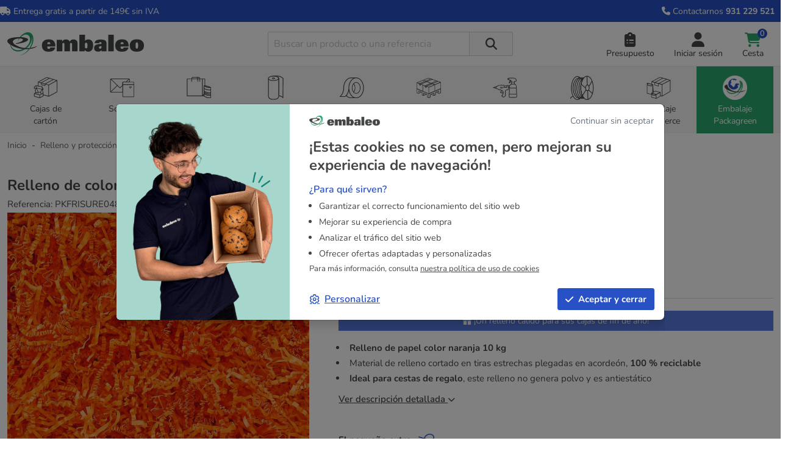

--- FILE ---
content_type: text/html; charset=utf-8
request_url: https://www.embaleo.es/virutas-de-relleno-papel-sizzle-pak/7214-relleno-de-color-naranja-sizzlepak-10kg.html
body_size: 33074
content:
<!doctype html>
<html lang="es-ES">
  <head>
    
      
  <meta charset="utf-8">



  <meta http-equiv="x-ua-compatible" content="ie=edge">



  
    

  
  

    <link
      rel="preload"
      href="https://www.embaleo.es/themes/embaleo/assets/fonts/fa-solid-900-8c8340ec2135470dbeb3.woff2"
      as="font"
      crossorigin
    ><link
      rel="preload"
      href="https://www.embaleo.es/themes/embaleo/assets/fonts/fa-regular-400-135b60595b470849e4f1.woff2"
      as="font"
      crossorigin
    ><link
      rel="preload"
      href="https://www.embaleo.es/themes/embaleo/assets/fonts/nunito-latin-700-normal-6a5cf87e324af2e9c4a1.woff2"
      as="font"
      crossorigin
    ><link
      rel="preload"
      href="https://www.embaleo.es/themes/embaleo/assets/fonts/nunito-latin-400-normal-9f3f4583bd7c435a198c.woff2"
      as="font"
      crossorigin
    ><link
      rel="preload"
      href="https://www.embaleo.es/themes/embaleo/assets/fonts/nunito-latin-300-normal-b632ea72699e1f086d08.woff2"
      as="font"
      crossorigin
    >
  

  <title>Relleno de color SizzlePak naranja 10 kg - Virutas de papel</title>

  
    <script data-keepinline="true">
  var cdcGtmApi = '//www.embaleo.es/module/cdc_googletagmanager/async';
  var ajaxShippingEvent = 1;
  var ajaxPaymentEvent = 1;

  /* datalayer */
  dataLayer = window.dataLayer || [];

  function gtag() {
    dataLayer.push(arguments);
  }

  gtag("consent", "default", {
    ad_storage: "denied",
    analytics_storage: "denied",
    functionality_storage: "denied", // optional
    personalization_storage: "denied", // optional
    security_storage: "denied", // optional
    ad_user_data: "denied", // v2
    ad_personalization: "denied", // v2
    wait_for_update: 1000 // milliseconds
  });

  // Improve ad click measurement quality (optional)
  gtag('set', 'url_passthrough', false);

  // Further redact your ads data (optional)
  gtag("set", "ads_data_redaction", true);

  document.addEventListener("gdprCookiesEnabled", function (e){
    gtag('consent', 'update', {
      ad_storage: (e.detail.marketing) ? 'granted' : 'denied',
      analytics_storage: (e.detail.analytics) ? 'granted' : 'denied',
      functionality_storage: (e.detail.performance) ? 'granted' : 'denied',
      personalization_storage: (e.detail.performance) ? 'granted' : 'denied',
      ad_user_data: (e.detail.marketing) ? 'granted' : 'denied',
      ad_personalization: (e.detail.marketing) ? 'granted' : 'denied',
    });
  });

      let cdcDatalayer = {"pageCategory":"product","event":"view_item","ecommerce":{"currency":"EUR","items":[{"item_name":"Relleno de color SizzlePak naranja 10 kg","item_id":"7214","price":"92","item_category":"Relleno y proteccion","item_category2":"Virutas de relleno","item_category3":"Virutas de papel","item_variant":"Lote de 1","quantity":1,"google_business_vertical":"retail"}],"value":"92"},"google_tag_params":{"ecomm_pagetype":"product","ecomm_prodid":"7214","ecomm_totalvalue":111.32,"ecomm_totalvalue_tax_exc":92,"ecomm_category":"Virutas de papel"}};
  dataLayer.push(cdcDatalayer);
  
  /* call to GTM Tag */
    (function(w,d,s,l,i){w[l]=w[l]||[];w[l].push({'gtm.start':
      new Date().getTime(),event:'gtm.js'});var f=d.getElementsByTagName(s)[0],
    j=d.createElement(s),dl=l!='dataLayer'?'&l='+l:'';j.async=true;j.src=
    'https://metrics.embaleo.es/wuvvquiu07lpbjs.js?id='+i+dl;f.parentNode.insertBefore(j,f);
  })(window,document,'script','dataLayer','GTM-N625G4P');
  
  /* async call to avoid cache system for dynamic data */
    dataLayer.push({
    'event': 'datalayer_ready'
  });
  </script>

  

  <meta name="description" content="Las virutas de papel para relleno de color naranja permiten proteger y mejorar la presentación de sus productos. Más de 20 colores disponibles a partir de 82,50€ sin IVA en Embaleo. Entrega gratis a partir de 149€ sin IVA.">

  
      <link rel="canonical" href="https://www.embaleo.es/virutas-de-relleno-papel-sizzle-pak/7214-relleno-de-color-naranja-sizzlepak-10kg.html">
  
  
          <link rel="alternate" href="https://www.embaleo.com/frisure-de-calage-papier-sizzle-pak/7214-frisure-de-calage-sizzlepak-orange-10kg.html" hreflang="fr">
          <link rel="alternate" href="https://www.embaleo.es/virutas-de-relleno-papel-sizzle-pak/7214-relleno-de-color-naranja-sizzlepak-10kg.html" hreflang="es">
      

  
    <script type="application/ld+json">
  {
    "@context": "https://schema.org",
    "@type": "Organization",
    "name" : "Embaleo",
    "url" : "https://www.embaleo.es/",
          "logo": {
        "@type": "ImageObject",
        "url":"https://www.embaleo.es/img/logo-17386596024.jpg"
      }
      }
</script>

<script type="application/ld+json">
  {
    "@context": "https://schema.org",
    "@type": "WebPage",
    "isPartOf": {
      "@type": "WebSite",
      "url":  "https://www.embaleo.es/",
      "name": "Embaleo"
    },
    "name": "Relleno de color SizzlePak naranja 10 kg - Virutas de papel",
      "url":  "https://www.embaleo.es/virutas-de-relleno-papel-sizzle-pak/7214-relleno-de-color-naranja-sizzlepak-10kg.html"
    }
</script>


  <script type="application/ld+json">
    {
      "@context": "https://schema.org",
      "@type": "BreadcrumbList",
      "itemListElement": [
                  {
            "@type": "ListItem",
            "position": 1,
            "name": "Inicio",
            "item": "https://www.embaleo.es/"
            },                    {
            "@type": "ListItem",
            "position": 2,
            "name": "Relleno y protección",
            "item": "https://www.embaleo.es/1048-relleno-film-y-proteccion"
            },                    {
            "@type": "ListItem",
            "position": 3,
            "name": "Virutas de relleno",
            "item": "https://www.embaleo.es/1304-virutas-de-relleno"
            },                    {
            "@type": "ListItem",
            "position": 4,
            "name": "Virutas de papel",
            "item": "https://www.embaleo.es/1050-virutas-de-relleno-papel-sizzle-pak"
            },                    {
            "@type": "ListItem",
            "position": 5,
            "name": "Relleno de color SizzlePak naranja 10 kg",
            "item": "https://www.embaleo.es/virutas-de-relleno-papel-sizzle-pak/7214-relleno-de-color-naranja-sizzlepak-10kg.html"
            }          ]
        }
  </script>
  

  
  




<script type="application/ld+json">
  {
    "@context": "https://schema.org/",
    "@type": "Product",
    "@id": "7214",
    "name": "Relleno de color SizzlePak naranja 10 kg",
    "description": "Las virutas de papel para relleno de color naranja permiten proteger y mejorar la presentación de sus productos. Más de 20 colores disponibles a partir de 82,50€ sin IVA en Embaleo. Entrega gratis a partir de 149€ sin IVA.",
    "category": "Virutas de papel",
    "image" :"https://www.embaleo.es/7889-product_main/relleno-de-color-naranja-sizzlepak-10kg.jpg",    "sku": "PKFRISURE048",
    "mpn": "PKFRISURE048"
        ,"brand": {
      "@type": "Thing",
      "name": "Embaleo"
    }
                            ,"offers": [
                  {
            "@type": "Offer",
            "priceCurrency": "EUR",
            "name": "Relleno de color SizzlePak naranja 10 kg - PKFRISURE048_1",
            "url": "https://www.embaleo.es/virutas-de-relleno-papel-sizzle-pak/7214-relleno-de-color-naranja-sizzlepak-10kg.html",
            "priceValidUntil": "2026-01-02",
            "price": "92",
            "itemCondition": "https://schema.org/NewCondition",
             "PriceSpecification":{
                "@type":"PriceSpecification",
                "eligibleQuantity":{
                     "@type":"QuantitativeValue",
                     "value":"1"
                }
             },

                        "image": "https://www.embaleo.es/7889-product_main/relleno-de-color-naranja-sizzlepak-10kg.jpg",                        "sku": "PKFRISURE048_1",
            "availability": "https://schema.org/InStock",
              "seller": {
                "@type": "Organization",
                  "name": "Embaleo"
                }
          }
          ,                  {
            "@type": "Offer",
            "priceCurrency": "EUR",
            "name": "Relleno de color SizzlePak naranja 10 kg - PKFRISURE048_2",
            "url": "https://www.embaleo.es/virutas-de-relleno-papel-sizzle-pak/7214-relleno-de-color-naranja-sizzlepak-10kg.html",
            "priceValidUntil": "2026-01-02",
            "price": "82.5",
            "itemCondition": "https://schema.org/NewCondition",
             "PriceSpecification":{
                "@type":"PriceSpecification",
                "eligibleQuantity":{
                     "@type":"QuantitativeValue",
                     "value":"2"
                }
             },

                        "image": "https://www.embaleo.es/7889-product_main/relleno-de-color-naranja-sizzlepak-10kg.jpg",                        "sku": "PKFRISURE048_2",
            "availability": "https://schema.org/InStock",
              "seller": {
                "@type": "Organization",
                  "name": "Embaleo"
                }
          }
                        ]
      
      }
</script>


  
    
  

  
    <meta property="og:title" content="Relleno de color SizzlePak naranja 10 kg - Virutas de papel" />
    <meta property="og:description" content="Las virutas de papel para relleno de color naranja permiten proteger y mejorar la presentación de sus productos. Más de 20 colores disponibles a partir de 82,50€ sin IVA en Embaleo. Entrega gratis a partir de 149€ sin IVA." />

                <meta property="og:url" content="https://www.embaleo.es/virutas-de-relleno-papel-sizzle-pak/7214-relleno-de-color-naranja-sizzlepak-10kg.html" />
      
    <meta property="og:site_name" content="Embaleo" />
    
    <meta property="twitter:title" content="Relleno de color SizzlePak naranja 10 kg - Virutas de papel" />
    <meta property="twitter:description" content="Las virutas de papel para relleno de color naranja permiten proteger y mejorar la presentación de sus productos. Más de 20 colores disponibles a partir de 82,50€ sin IVA en Embaleo. Entrega gratis a partir de 149€ sin IVA." />
              <meta property="twitter:url" content="https://www.embaleo.es/virutas-de-relleno-papel-sizzle-pak/7214-relleno-de-color-naranja-sizzlepak-10kg.html" />
          <meta property="twitter:card" content="summary_large_image" />

                  
  



  <meta name="viewport" content="width=device-width, initial-scale=1">



  <link rel="icon" type="image/vnd.microsoft.icon" href="https://www.embaleo.es/img/favicon-4.ico?1753101145">
  <link rel="shortcut icon" type="image/x-icon" href="https://www.embaleo.es/img/favicon-4.ico?1753101145">


<link href="/embaleo-manifest.json" rel="manifest">
<link rel="apple-touch-icon" href="/android-chrome-192x192.png">


    <link rel="stylesheet" href="https://www.embaleo.es/themes/embaleo/assets/css/theme.css?v=148" type="text/css" media="all">
  <link rel="stylesheet" href="https://www.embaleo.es/themes/embaleo/modules/productcomments/views/css/productcomments.css?v=148" type="text/css" media="all">
  <link rel="stylesheet" href="https://www.embaleo.es/modules/pm_advancedtopmenu/views/css/pm_advancedtopmenu_base.css?v=148" type="text/css" media="all">
  <link rel="stylesheet" href="https://www.embaleo.es/modules/pm_advancedtopmenu/views/css/pm_advancedtopmenu_global-4.css?v=148" type="text/css" media="all">
  <link rel="stylesheet" href="https://www.embaleo.es/modules/pm_advancedtopmenu/views/css/pm_advancedtopmenu-4.css?v=148" type="text/css" media="all">
  <link rel="stylesheet" href="https://www.embaleo.es/modules/bewedswiperjs/views/css/swiperjs.css?v=148" type="text/css" media="all">
  <link rel="stylesheet" href="https://www.embaleo.es/themes/embaleo/modules/allinone_rewards/css/presta-1.7/allinone_rewards-1.7.css?v=148" type="text/css" media="all">




  

  <script type="text/javascript">
        var adtm_isToggleMode = false;
        var adtm_menuHamburgerSelector = "#menu-icon, .menu-icon";
        var adtm_stickyOnMobile = false;
        var prestashop = {"cart":{"products":[],"totals":{"total":{"type":"total","label":"Total","amount":0,"value":"0,00\u00a0\u20ac"},"total_including_tax":{"type":"total","label":"Total con IVA","amount":0,"value":"0,00\u00a0\u20ac"},"total_excluding_tax":{"type":"total","label":"Total sin IVA","amount":0,"value":"0,00\u00a0\u20ac"}},"subtotals":{"products":{"type":"products","label":"Subtotal","amount":0,"value":"0,00\u00a0\u20ac"},"discounts":null,"shipping":{"type":"shipping","label":"Gastos de env\u00edo","amount":0,"value":""},"tax":{"type":"tax","label":"IVA","amount":0,"value":"0,00\u00a0\u20ac"}},"products_count":0,"summary_string":"0 art\u00edculos","vouchers":{"allowed":1,"added":[]},"discounts":[],"minimalPurchase":30,"minimalPurchaseRequired":"Se necesita una compra m\u00ednima total de 30,00\u00a0\u20ac (sin IVA) para validar su pedido. En este momento el valor total de su carrito es de 0,00\u00a0\u20ac (impuestos exc.)."},"currency":{"id":1,"name":"Euro","iso_code":"EUR","iso_code_num":"978","sign":"\u20ac"},"customer":{"lastname":null,"firstname":null,"email":null,"birthday":null,"newsletter":null,"newsletter_date_add":null,"optin":null,"website":null,"company":null,"siret":null,"ape":null,"is_logged":false,"gender":{"type":null,"name":null},"addresses":[]},"country":{"id_zone":"10","id_currency":"0","call_prefix":"34","iso_code":"ES","active":"1","contains_states":"0","need_identification_number":"1","need_zip_code":"1","zip_code_format":"NNNNN","display_tax_label":"1","name":"Espa\u00f1a","id":6},"language":{"name":"Espa\u00f1ol (Spanish)","iso_code":"es","locale":"es-ES","language_code":"es-es","active":"1","is_rtl":"0","date_format_lite":"d\/m\/Y","date_format_full":"d\/m\/Y H:i:s","id":3},"page":{"title":"","canonical":"https:\/\/www.embaleo.es\/virutas-de-relleno-papel-sizzle-pak\/7214-relleno-de-color-naranja-sizzlepak-10kg.html","meta":{"title":"Relleno de color SizzlePak naranja 10 kg - Virutas de papel","description":"Las virutas de papel para relleno de color naranja permiten proteger y mejorar la presentaci\u00f3n de sus productos. M\u00e1s de 20 colores disponibles a partir de 82,50\u20ac sin IVA en Embaleo. Entrega gratis a partir de 149\u20ac sin IVA.","keywords":"embalaje,relleno,fibra,color,virutas de papel,relleno de color,virutas de papel de color,sizzlepak,sizzle pak,sizzle pack,sizzlepack","robots":"index"},"page_name":"product","body_classes":{"lang-es":true,"lang-rtl":false,"country-ES":true,"currency-EUR":true,"layout-full-width":true,"page-product":true,"tax-display-enabled":true,"page-customer-account":false,"product-id-7214":true,"product-Relleno de color SizzlePak naranja 10 kg":true,"product-id-category-1050":true,"product-id-manufacturer-0":true,"product-id-supplier-0":true,"product-available-for-order":true},"admin_notifications":[],"password-policy":{"feedbacks":{"0":"Muy d\u00e9bil","1":"D\u00e9bil","2":"Promedio","3":"Fuerte","4":"Muy fuerte","Straight rows of keys are easy to guess":"Una serie seguida de teclas de la misma fila es f\u00e1cil de adivinar","Short keyboard patterns are easy to guess":"Los patrones de teclado cortos son f\u00e1ciles de adivinar","Use a longer keyboard pattern with more turns":"Usa un patr\u00f3n de teclado m\u00e1s largo y con m\u00e1s giros","Repeats like \"aaa\" are easy to guess":"Las repeticiones como \u00abaaa\u00bb son f\u00e1ciles de adivinar","Repeats like \"abcabcabc\" are only slightly harder to guess than \"abc\"":"Las repeticiones como \"abcabcabc\" son solo un poco m\u00e1s dif\u00edciles de adivinar que \"abc\"","Sequences like abc or 6543 are easy to guess":"Las secuencias como \"abc\" o \"6543\" son f\u00e1ciles de adivinar","Recent years are easy to guess":"Los a\u00f1os recientes son f\u00e1ciles de adivinar","Dates are often easy to guess":"Las fechas suelen ser f\u00e1ciles de adivinar","This is a top-10 common password":"Esta es una de las 10 contrase\u00f1as m\u00e1s comunes","This is a top-100 common password":"Esta es una de las 100 contrase\u00f1as m\u00e1s comunes","This is a very common password":"Esta contrase\u00f1a es muy com\u00fan","This is similar to a commonly used password":"Esta contrase\u00f1a es similar a otras contrase\u00f1as muy usadas","A word by itself is easy to guess":"Una palabra que por s\u00ed misma es f\u00e1cil de adivinar","Names and surnames by themselves are easy to guess":"Los nombres y apellidos completos son f\u00e1ciles de adivinar","Common names and surnames are easy to guess":"Los nombres comunes y los apellidos son f\u00e1ciles de adivinar","Use a few words, avoid common phrases":"Usa varias palabras, evita frases comunes","No need for symbols, digits, or uppercase letters":"No se necesitan s\u00edmbolos, d\u00edgitos o letras may\u00fasculas","Avoid repeated words and characters":"Evita repetir palabras y caracteres","Avoid sequences":"Evita secuencias","Avoid recent years":"Evita a\u00f1os recientes","Avoid years that are associated with you":"Evita a\u00f1os que puedan asociarse contigo","Avoid dates and years that are associated with you":"Evita a\u00f1os y fechas que puedan asociarse contigo","Capitalization doesn't help very much":"Las may\u00fasculas no ayudan mucho","All-uppercase is almost as easy to guess as all-lowercase":"Todo en may\u00fasculas es casi tan f\u00e1cil de adivinar como en min\u00fasculas","Reversed words aren't much harder to guess":"Las palabras invertidas no son mucho m\u00e1s dif\u00edciles de adivinar","Predictable substitutions like '@' instead of 'a' don't help very much":"Las sustituciones predecibles como usar \"@\" en lugar de \"a\" no ayudan mucho","Add another word or two. Uncommon words are better.":"A\u00f1ade una o dos palabras m\u00e1s. Es mejor usar palabras poco habituales."}}},"shop":{"name":"Embaleo","logo":"https:\/\/www.embaleo.es\/img\/logo-17386596024.jpg","stores_icon":"https:\/\/www.embaleo.es\/img\/logo_stores.png","favicon":"https:\/\/www.embaleo.es\/img\/favicon-4.ico"},"core_js_public_path":"\/themes\/","urls":{"base_url":"https:\/\/www.embaleo.es\/","current_url":"https:\/\/www.embaleo.es\/virutas-de-relleno-papel-sizzle-pak\/7214-relleno-de-color-naranja-sizzlepak-10kg.html","shop_domain_url":"https:\/\/www.embaleo.es","img_ps_url":"https:\/\/www.embaleo.es\/img\/","img_cat_url":"https:\/\/www.embaleo.es\/img\/c\/","img_lang_url":"https:\/\/www.embaleo.es\/img\/l\/","img_prod_url":"https:\/\/www.embaleo.es\/img\/p\/","img_manu_url":"https:\/\/www.embaleo.es\/img\/m\/","img_sup_url":"https:\/\/www.embaleo.es\/img\/su\/","img_ship_url":"https:\/\/www.embaleo.es\/img\/s\/","img_store_url":"https:\/\/www.embaleo.es\/img\/st\/","img_col_url":"https:\/\/www.embaleo.es\/img\/co\/","img_url":"https:\/\/www.embaleo.es\/themes\/hummingbird\/assets\/img\/","css_url":"https:\/\/www.embaleo.es\/themes\/hummingbird\/assets\/css\/","js_url":"https:\/\/www.embaleo.es\/themes\/hummingbird\/assets\/js\/","pic_url":"https:\/\/www.embaleo.es\/upload\/","theme_assets":"https:\/\/www.embaleo.es\/themes\/hummingbird\/assets\/","theme_dir":"https:\/\/www.embaleo.es\/themes\/embaleo\/","child_theme_assets":"https:\/\/www.embaleo.es\/themes\/embaleo\/assets\/","child_img_url":"https:\/\/www.embaleo.es\/themes\/embaleo\/assets\/img\/","child_css_url":"https:\/\/www.embaleo.es\/themes\/embaleo\/assets\/css\/","child_js_url":"https:\/\/www.embaleo.es\/themes\/embaleo\/assets\/js\/","pages":{"address":"https:\/\/www.embaleo.es\/direccion","addresses":"https:\/\/www.embaleo.es\/direcciones","authentication":"https:\/\/www.embaleo.es\/autenticacion","manufacturer":"https:\/\/www.embaleo.es\/fabricantes","cart":"https:\/\/www.embaleo.es\/cesta","category":"https:\/\/www.embaleo.es\/index.php?controller=category","cms":"https:\/\/www.embaleo.es\/index.php?controller=cms","contact":"https:\/\/www.embaleo.es\/contactarnos","discount":"https:\/\/www.embaleo.es\/codigo-de-descuento","guest_tracking":"https:\/\/www.embaleo.es\/suivi-commande-invite","history":"https:\/\/www.embaleo.es\/historial-de-mis-pedidos","identity":"https:\/\/www.embaleo.es\/mis-datos-personales","index":"https:\/\/www.embaleo.es\/","my_account":"https:\/\/www.embaleo.es\/mi-cuenta","order_confirmation":"https:\/\/www.embaleo.es\/confirmation-commande","order_detail":"https:\/\/www.embaleo.es\/index.php?controller=order-detail","order_follow":"https:\/\/www.embaleo.es\/details-de-la-commande","order":"https:\/\/www.embaleo.es\/pedido","order_return":"https:\/\/www.embaleo.es\/index.php?controller=order-return","order_slip":"https:\/\/www.embaleo.es\/abonos","pagenotfound":"https:\/\/www.embaleo.es\/index.php?controller=pagenotfound","password":"https:\/\/www.embaleo.es\/contrasena-olvidada","pdf_invoice":"https:\/\/www.embaleo.es\/index.php?controller=pdf-invoice","pdf_order_return":"https:\/\/www.embaleo.es\/index.php?controller=pdf-order-return","pdf_order_slip":"https:\/\/www.embaleo.es\/index.php?controller=pdf-order-slip","prices_drop":"https:\/\/www.embaleo.es\/ofertas","product":"https:\/\/www.embaleo.es\/index.php?controller=product","registration":"https:\/\/www.embaleo.es\/index.php?controller=registration","search":"https:\/\/www.embaleo.es\/buscar","sitemap":"https:\/\/www.embaleo.es\/mapa-del-sitio","stores":"https:\/\/www.embaleo.es\/magasins","supplier":"https:\/\/www.embaleo.es\/fournisseurs","new_products":"https:\/\/www.embaleo.es\/nuevos-productos","brands":"https:\/\/www.embaleo.es\/fabricantes","register":"https:\/\/www.embaleo.es\/index.php?controller=registration","order_login":"https:\/\/www.embaleo.es\/pedido?login=1"},"alternative_langs":{"fr":"https:\/\/www.embaleo.com\/frisure-de-calage-papier-sizzle-pak\/7214-frisure-de-calage-sizzlepak-orange-10kg.html","es":"https:\/\/www.embaleo.es\/virutas-de-relleno-papel-sizzle-pak\/7214-relleno-de-color-naranja-sizzlepak-10kg.html"},"actions":{"logout":"https:\/\/www.embaleo.es\/?mylogout="},"no_picture_image":{"bySize":{"small_default":{"url":"https:\/\/www.embaleo.es\/img\/p\/es-default-small_default.jpg","width":98,"height":98},"default_xs":{"url":"https:\/\/www.embaleo.es\/img\/p\/es-default-default_xs.jpg","width":120,"height":120},"cart_default":{"url":"https:\/\/www.embaleo.es\/img\/p\/es-default-cart_default.jpg","width":125,"height":125},"default_s":{"url":"https:\/\/www.embaleo.es\/img\/p\/es-default-default_s.jpg","width":160,"height":160},"default_m":{"url":"https:\/\/www.embaleo.es\/img\/p\/es-default-default_m.jpg","width":200,"height":200},"home_default":{"url":"https:\/\/www.embaleo.es\/img\/p\/es-default-home_default.jpg","width":250,"height":250},"default_md":{"url":"https:\/\/www.embaleo.es\/img\/p\/es-default-default_md.jpg","width":320,"height":320},"default_xl":{"url":"https:\/\/www.embaleo.es\/img\/p\/es-default-default_xl.jpg","width":400,"height":400},"medium_default":{"url":"https:\/\/www.embaleo.es\/img\/p\/es-default-medium_default.jpg","width":452,"height":452},"product_main":{"url":"https:\/\/www.embaleo.es\/img\/p\/es-default-product_main.jpg","width":720,"height":720},"large_default":{"url":"https:\/\/www.embaleo.es\/img\/p\/es-default-large_default.jpg","width":800,"height":800},"product_main_2x":{"url":"https:\/\/www.embaleo.es\/img\/p\/es-default-product_main_2x.jpg","width":1440,"height":1440}},"small":{"url":"https:\/\/www.embaleo.es\/img\/p\/es-default-small_default.jpg","width":98,"height":98},"medium":{"url":"https:\/\/www.embaleo.es\/img\/p\/es-default-default_md.jpg","width":320,"height":320},"large":{"url":"https:\/\/www.embaleo.es\/img\/p\/es-default-product_main_2x.jpg","width":1440,"height":1440},"legend":""}},"configuration":{"display_taxes_label":true,"display_prices_tax_incl":false,"is_catalog":false,"show_prices":true,"opt_in":{"partner":false},"quantity_discount":{"type":"discount","label":"Descuento unitario"},"voucher_enabled":1,"return_enabled":0},"field_required":[],"breadcrumb":{"links":[{"title":"Inicio","url":"https:\/\/www.embaleo.es\/"},{"title":"Relleno y protecci\u00f3n","url":"https:\/\/www.embaleo.es\/1048-relleno-film-y-proteccion"},{"title":"Virutas de relleno","url":"https:\/\/www.embaleo.es\/1304-virutas-de-relleno"},{"title":"Virutas de papel","url":"https:\/\/www.embaleo.es\/1050-virutas-de-relleno-papel-sizzle-pak"},{"title":"Relleno de color SizzlePak naranja 10 kg","url":"https:\/\/www.embaleo.es\/virutas-de-relleno-papel-sizzle-pak\/7214-relleno-de-color-naranja-sizzlepak-10kg.html"}],"count":5},"link":{"protocol_link":"https:\/\/","protocol_content":"https:\/\/"},"time":1766058530,"static_token":"de0d5661204dc55642fd6ab5cf115a76","token":"1e828cbfa1ed10cf9fcb0169c26c5e59","debug":false,"modules":{"bewedalternatelang":null,"idxrrecargoe":null,"bewedcategorycanonical":null,"bewedcontactmenu":null}};
      </script>



  <meta name="idx" content="PSIDSHOP2025-AIX696478727265636172676f65">
  <!-- START OF DOOFINDER ADD TO CART SCRIPT -->
  <script>
    document.addEventListener('DOMContentLoaded', function() {
      var headerBottom = document.getElementById('header-bottom');
      var headerBottomInitiallyHidden = headerBottom && window.getComputedStyle(headerBottom).display === 'none';
      var footer = document.getElementById('footer');

      function toggleHeaderBottom(displayValue, event) {
        if (!event.detail.tag || !event.detail.tag._display || event.detail.tag._display._theme !== 'embedded') {
          return;
        }
        if (headerBottom) {
          if (headerBottomInitiallyHidden) return;
          headerBottom.style.display = displayValue;
        }

        if (footer) {
          footer.style.display = displayValue;
        }
      }

      document.addEventListener('doofinder.show', function(event) {
        toggleHeaderBottom('none', event);
      });

      document.addEventListener('doofinder.hide', function(event) {
        toggleHeaderBottom('block', event);
      });

    });
  </script>
  <!-- END OF DOOFINDER ADD TO CART SCRIPT -->

  <!-- START OF DOOFINDER UNIQUE SCRIPT -->
  <script data-keepinline>

    
    (function(w, k) {w[k] = window[k] || function () { (window[k].q = window[k].q || []).push(arguments) }})(window, "doofinderApp")
    

    // Custom personalization:
    doofinderApp("config", "language", "es-es");
    doofinderApp("config", "currency", "EUR");

  </script>
  <script src="https://eu1-config.doofinder.com/2.x/df4c5f80-67aa-4add-9d19-d6844e67b601.js" async></script>

  <script>
    <!-- Cookie consent management for Doofinder -->
    document.addEventListener("gdprCookiesEnabled", function (e) {
      try {
        if (e.detail && e.detail.performance) {
          const dfConsent = localStorage.getItem("df-cookies-allowed");
          if(dfConsent === null || dfConsent === "false") {
            if (typeof Doofinder !== "undefined" && typeof Doofinder.enableCookies === "function") {
              Doofinder.enableCookies();
            } else if (!localStorage.getItem("df-cookies-allowed")) {
              localStorage.setItem("df-cookies-allowed", "true");
            }
          }
        }
      } catch (e) {
      }
    });
  </script>
  <!-- END OF DOOFINDER UNIQUE SCRIPT -->
<script>
  window.Brevo = window.Brevo || [];

  document.addEventListener("gdprCookiesEnabled", function (e){
    if(e.detail.marketing){
      var script = document.createElement("script");
      script.src = "https://cdn.brevo.com/js/sdk-loader.js";
      script.async = true;
      document.head.appendChild(script);

      script.onload = function () {
        Brevo.push([
          "init",
          {
            client_key: "u4jnm4ztumqdg3tz4anz3",
            email_id: "",
          },
        ]);
      };
    }
  });



</script>





    
  <meta property="og:type" content="product">
  <meta content="https://www.embaleo.es/virutas-de-relleno-papel-sizzle-pak/7214-relleno-de-color-naranja-sizzlepak-10kg.html">
  <meta property="og:image" content="https://www.embaleo.es/7889-product_main/relleno-de-color-naranja-sizzlepak-10kg.jpg">
  <meta name="twitter:card" content="summary_large_image"/>
  <meta name="twitter:image" content="https://www.embaleo.es/7889-product_main/relleno-de-color-naranja-sizzlepak-10kg.jpg"/>
  <meta property="product:price:amount" content="82.5">
  <meta name="twitter:data1" content="82.5"/>
  <meta name="twitter:label1" content="Precio"/>
  <meta property="product:price:currency" content="EUR">

  </head>

  <body id="product" class="lang-es country-es currency-eur layout-full-width page-product tax-display-enabled product-id-7214 product-relleno-de-color-sizzlepak-naranja-10-kg product-id-category-1050 product-id-manufacturer-0 product-id-supplier-0 product-available-for-order">
    
        <noscript><iframe src="https://metrics.embaleo.com/ns.html?id=GTM-N625G4P"
                  height="0" width="0" style="display:none;visibility:hidden"></iframe></noscript>

    

    
          

    <header id="header" class="header">
      
        

  <div id="header-banner" class="header-banner">
    <div class="header-banner__container">
      
      <div class="header-banner__middle col-md-4">
        <a href="https://www.embaleo.es/content/6-entrega">
        <i class="fa-solid fa-truck"></i> Entrega gratis a partir de 149€ sin IVA 
        </a>
      </div>
      <div class="header-banner__right col-md-4">
        <a href="https://www.embaleo.es/contactarnos">
      <span>
          <i class="fa-solid fa-phone"></i>
      </span>
        <span class="d-none d-xl-inline-flex">
          Contactarnos
      </span>
        <span class="fw-bold">
          931 229 521
      </span>
        </a>
      </div>
    </div>
  </div>



  <nav id="header-top" class="header-top">

    <div class="container">
      <div class="header-top-desktop row">
        <div class="header-top__left col-7 col-sm-6 order-1 col-lg-4 col-xl-4 logo">
          <div class="d-md-none text-center mobile col-2">
            <div class="float-xs-left" id="menu-icon">
              <i class="fa-solid fa-bars d-inline"></i>
            </div>
          </div>
          <a class="navbar-brand d-block" href="https://www.embaleo.es/">
              <picture>
                <source width="172" media="(max-width: 767px)" srcset="/themes/embaleo/img/logo-embaleo-1x.webp 1x, /themes/embaleo/img/logo-embaleo-2x.webp 2x">
                <source width="224" media="(min-width: 768px)" srcset="/themes/embaleo/img/logo-embaleo-1x.webp 1x, /themes/embaleo/img/logo-embaleo-2x.webp 2x">
                <img width="224" height="38" class="logo img-fluid img-responsive" src="/themes/embaleo/img/logo-embaleo-1x.webp" alt="Embaleo">
              </picture>
          </a>
        </div>
                <div class="header-top__middle order-3 bottom-0 col-lg-4 col-xl-4">
          <div id="search_widget" class="search-widgets" data-search-controller-url="//www.embaleo.es/buscar">
  <form method="get" action="//www.embaleo.es/buscar">
    <input type="hidden" name="controller" value="search">
    <input type="text" name="s" value="" placeholder="Buscar un producto o una referencia" aria-label="Buscar">
    <i class="fa-solid fa-magnifying-glass"></i>
  </form>
</div>

        </div>
        <div class="header-top__right col-5 col-sm-6 col-lg-4 col-xl-4 order-2 order-lg-3">
          <div id="_desktop_quote_cart">
  <div class="user-info">
    <div class="header-block">
      <a href="https://www.embaleo.es/solicitud-de-presupuesto/cesta" title="Cesta presupuesto" class="header-block__action-btn" id="tg-quote-header">
        <div class="header-block__left">
          <i class="fa-solid fa-clipboard-list header-block__icon" aria-hidden="true"></i>
        </div>
        <div class="header-block__right">
          <span class="header-block__title d-none d-md-flex">Presupuesto</span>


        </div>
      </a>
    </div>
  </div>
</div>
<div id="_desktop_user_info">
  <div class="user-info">
          <div class="header-block">
        <a href="https://www.embaleo.es/autenticacion"
           title="Acceda a su cuenta de cliente"
           class="header-block__action-btn"
           id="login-link"
           data-back="https%3A%2F%2Fwww.embaleo.es%2Fvirutas-de-relleno-papel-sizzle-pak%2F7214-relleno-de-color-naranja-sizzlepak-10kg.html"
           role="button">
          <i class="fa-solid fa-user header-block__icon" aria-hidden="true"></i>
          <div class="header-block__right">
            <span class="header-block__title d-none d-md-flex ">Iniciar sesión</span>
            <span class="header-block__subtitle d-none">Iniciar sesión</span>
          </div>
        </a>
      </div>
      </div>
</div>
<div id="_desktop_cart">
  <div class="d-block header-block blockcart cart-preview inactive" data-refresh-url="//www.embaleo.es/module/ps_shoppingcart/ajax">
    <div class="header">
          <span class="header-block__action-btn">
            <div class="header-block__left">
          <i class="d-flex flex-wrap fa-solid fa-cart-shopping header-block__icon primary" aria-hidden="true"></i>
        </div>
        <div class="header-block__right">
          <span class="header-block__title d-none d-md-block d-lg-flex">
            Cesta</span>
          <div class="d-flex">
            <span class="d-flex header-block__badge">
                0
            </span>
          </div>
        </div>
          </span>
        </div>
        </div>
</div>

      </div>
          </div>
  </nav>



  <div id="header-bottom" class="header-bottom">
    <div class="container header-bottom__container">
      <div class="row gx-2 align-items-stretch header-bottom__row">
        <div class="search__mobile d-md-none col-auto">
        <!-- MODULE PM_AdvancedTopMenu || Presta-Module.com -->
</div><div class="clear"></div><div id="_desktop_top_menu" class="adtm_menu_container">
	<div id="adtm_menu" data-open-method="2" class="" data-active-id="" data-active-type="">
		<div id="adtm_menu_inner" class="clearfix advtm_open_on_click">
			<ul id="menu">
        <li class="li-niveau1 sub menu-mobile-title">
          <div class="menu-mobile-title-container">
            <div class="pull-center">
              Productos
            </div>
            <div class="pull-right mobile-menu-back">
              <span class="back_icon"></span> X
            </div>
          </div>
        </li>
														
																																																								<li class="li-niveau1 advtm_menu_15 sub">
						<a href="https://www.embaleo.es/1010-cajas-de-carton-cajas-postales"  class=" a-niveau1"  data-type="category" data-id="1010"><span class="advtm_menu_span advtm_menu_span_15"><img loading="lazy" src="//www.embaleo.es/modules/pm_advancedtopmenu/menu_icons/15-es.webp" alt="Cajas de cart&oacute;n" width="71" height="71" class="adtm_menu_icon img-responsive img-fluid" />Cajas de cart&oacute;n</span></a>											<div class="adtm_sub container">
															<p class="adtm_sub_niveau1"><a href="/1010-cajas-de-carton-cajas-postales"><img src="https://www.embaleo.com/img/cms/cartons-boites-x2.webp" alt="Cajas de carton" width="30" height="30" loading="lazy" />Ver todas las cajas <i class="fa-solid fa-chevron-right"></i></a></p>													<table class="columnWrapTable">
							<tr>
																							
																<td class="adtm_column_wrap_td advtm_column_wrap_td_16">
									<div class="adtm_column_wrap advtm_column_wrap_16">
																			<div class="adtm_column_wrap_sizer">&nbsp;</div>
																																																												<div class="adtm_column adtm_column_71 accordion">
											                        																							<span class="column_wrap_title">
												<a href="https://www.embaleo.es/1290-cajas-de-carton-cajas-americanas"  class=""  data-type="category" data-id="1290">Cajas de cart&oacute;n y cajas americanas</a>                                                  <button class="accordion-button collapsed" data-bs-toggle="collapse" data-bs-target=".adtm_elements_71">
                        </button>
                          											</span>
																																			<ul class="adtm_elements adtm_elements_71 accordion-collapse collapse accordion-body">
																																																																			<li class="">
													<a href="https://www.embaleo.es/1011-caja-de-carton-canal-simple"  class=""  data-type="category" data-id="1011">Cajas de cart&oacute;n de canal simple</a>												</li>
																																																																																	<li class="">
													<a href="https://www.embaleo.es/1012-caja-de-carton-canal-doble"  class=""  data-type="category" data-id="1012">Cajas de cart&oacute;n de canal doble</a>												</li>
																																																																																	<li class="">
													<a href="https://www.embaleo.es/1271-caja-de-carton-altura-variable"  class=""  data-type="category" data-id="1271">Cajas de cart&oacute;n de altura variable</a>												</li>
																																																																																	<li class="">
													<a href="https://www.embaleo.es/1018-caja-de-carton-paletizable"  class=""  data-type="category" data-id="1018">Cajas de cart&oacute;n paletizable</a>												</li>
																																						</ul>
																																	</div>
																																																																																	<div class="adtm_column adtm_column_74 accordion">
											                        																							<span class="column_wrap_title">
												<a href="https://www.embaleo.es/1292-almacenamiento-y-cajas-de-carton"  class=""  data-type="category" data-id="1292">Almacenamiento y cajas de cart&oacute;n</a>                                                  <button class="accordion-button collapsed" data-bs-toggle="collapse" data-bs-target=".adtm_elements_74">
                        </button>
                          											</span>
																																			<ul class="adtm_elements adtm_elements_74 accordion-collapse collapse accordion-body">
																																																																			<li class="">
													<a href="https://www.embaleo.es/1252-gavetas-de-carton"  class=""  data-type="category" data-id="1252">Gavetas de cart&oacute;n</a>												</li>
																																						</ul>
																																	</div>
																																																																																	<div class="adtm_column adtm_column_75 accordion">
											                        																							<span class="column_wrap_title">
												<a href="https://www.embaleo.es/140-cajas-de-carton-y-mudanza"  class=""  data-type="category" data-id="140">Cajas de cart&oacute;n y mudanza</a>                          											</span>
																																													</div>
																																																</div>
								</td>
																															
																<td class="adtm_column_wrap_td advtm_column_wrap_td_17">
									<div class="adtm_column_wrap advtm_column_wrap_17">
																			<div class="adtm_column_wrap_sizer">&nbsp;</div>
																																																												<div class="adtm_column adtm_column_72 accordion">
											                        																							<span class="column_wrap_title">
												<a href="https://www.embaleo.es/1291-cajas-postales-estuches-de-carton"  class=""  data-type="category" data-id="1291">Cajas postales y estuches de cart&oacute;n</a>                                                  <button class="accordion-button collapsed" data-bs-toggle="collapse" data-bs-target=".adtm_elements_72">
                        </button>
                          											</span>
																																			<ul class="adtm_elements adtm_elements_72 accordion-collapse collapse accordion-body">
																																																																			<li class="">
													<a href="https://www.embaleo.es/1014-cajas-postales"  class=""  data-type="category" data-id="1014">Cajas postales</a>												</li>
																																																																																	<li class="">
													<a href="https://www.embaleo.es/1009-cajas-de-envio-ida-vuelta"  class=""  data-type="category" data-id="1009">Cajas de env&iacute;o ida y vuelta</a>												</li>
																																																																																	<li class="">
													<a href="https://www.embaleo.es/1196-cajas-postales-extraplanas"  class=""  data-type="category" data-id="1196">Cajas postales extraplanas</a>												</li>
																																																																																	<li class="">
													<a href="https://www.embaleo.es/1016-estuches-postales"  class=""  data-type="category" data-id="1016">Estuches postales</a>												</li>
																																																																																	<li class="">
													<a href="https://www.embaleo.es/1248-tubos-de-envio"  class=""  data-type="category" data-id="1248">Tubos de env&iacute;o</a>												</li>
																																																																																	<li class="">
													<a href="https://www.embaleo.es/1319-cajas-postales-ecoresponsables"  class=""  data-type="category" data-id="1319"><img loading="lazy" src="//www.embaleo.es/modules/pm_advancedtopmenu/element_icons/93-es.png" alt="Cajas postales ecoresponsables" width="18" height="16" class="adtm_menu_icon img-responsive img-fluid" />Cajas postales ecoresponsables</a>												</li>
																																						</ul>
																																	</div>
																																																																																	<div class="adtm_column adtm_column_73 accordion">
											                        																							<span class="column_wrap_title">
												<a href="https://www.embaleo.es/1197-embalaje-de-carton-para-botellas"  class=""  data-type="category" data-id="1197">Embalajes para botellas</a>                          											</span>
																																													</div>
																																																</div>
								</td>
																															
																<td class="adtm_column_wrap_td advtm_column_wrap_td_21 advtm_hide_mobile">
									<div class="adtm_column_wrap advtm_column_wrap_21">
																			<div class="adtm_column_wrap_sizer">&nbsp;</div>
																																																												<div class="adtm_column adtm_column_84 accordion">
											                        																							<span class="column_wrap_title">
												<a href="https://www.embaleo.es/embalajes-personalizados/42130-caja-de-carton-personalizada.html"  class="" ><img loading="lazy" src="//www.embaleo.es/modules/pm_advancedtopmenu/column_icons/84-es.webp" alt="Cajas de cart&oacute;n personalizadas" width="1488" height="428" class="adtm_menu_icon img-responsive img-fluid" /></a>                          											</span>
																																													</div>
																																																																																	<div class="adtm_column adtm_column_85 accordion">
											                        																							<span class="column_wrap_title">
												<a href="https://www.embaleo.es/embalajes-personalizados/42129-caja-postal-personalizada.html"  class="" ><img loading="lazy" src="//www.embaleo.es/modules/pm_advancedtopmenu/column_icons/85-es.webp" alt="Cajas postales personalizadas" width="1488" height="428" class="adtm_menu_icon img-responsive img-fluid" /></a>                          											</span>
																																													</div>
																																																</div>
								</td>
																						</tr>
						</table>
												</div>
										</li>
																			
																																																								<li class="li-niveau1 advtm_menu_19 sub">
						<a href="https://www.embaleo.es/1042-sobres-bolsas"  class=" a-niveau1"  data-type="category" data-id="1042"><span class="advtm_menu_span advtm_menu_span_19"><img loading="lazy" src="//www.embaleo.es/modules/pm_advancedtopmenu/menu_icons/19-es.webp" alt="Sobres" width="71" height="71" class="adtm_menu_icon img-responsive img-fluid" />Sobres</span></a>											<div class="adtm_sub container">
															<p class="adtm_sub_niveau1"><a href="/1042-sobres-bolsas"><img src="https://www.embaleo.com/img/cms/enveloppes-pochettes-x2.webp" alt="sobres" width="30" height="30" loading="lazy" />Ver todos los sobres <i class="fa-solid fa-chevron-right"></i></a></p>													<table class="columnWrapTable">
							<tr>
																							
																<td class="adtm_column_wrap_td advtm_column_wrap_td_22">
									<div class="adtm_column_wrap advtm_column_wrap_22">
																			<div class="adtm_column_wrap_sizer">&nbsp;</div>
																																																												<div class="adtm_column adtm_column_87 accordion">
											                        																							<span class="column_wrap_title">
												<a href="https://www.embaleo.es/1043-sobres-acolchados"  class=""  data-type="category" data-id="1043">Sobres acolchados</a>                                                  <button class="accordion-button collapsed" data-bs-toggle="collapse" data-bs-target=".adtm_elements_87">
                        </button>
                          											</span>
																																			<ul class="adtm_elements adtm_elements_87 accordion-collapse collapse accordion-body">
																																																																			<li class="">
													<a href="https://www.embaleo.es/1193-sobres-acolchados-blancos-embaleo"  class=""  data-type="category" data-id="1193">Sobres acolchados blancos Embaleo</a>												</li>
																																																																																	<li class="">
													<a href="https://www.embaleo.es/1192-sobres-acolchados-marron"  class=""  data-type="category" data-id="1192">Sobres acolchados marrones</a>												</li>
																																																																																	<li class="">
													<a href="https://www.embaleo.es/1191-sobres-acolchados-blancos"  class=""  data-type="category" data-id="1191">Sobres acolchados blancos</a>												</li>
																																																																																	<li class="">
													<a href="https://www.embaleo.es/1194-sobres-burbujas-plastificadas"  class=""  data-type="category" data-id="1194">Sobres acolchados de pl&aacute;stico</a>												</li>
																																																																																	<li class="">
													<a href="https://www.embaleo.es/1335-sobres-acolchados-ecoresponsables"  class=""  data-type="category" data-id="1335"><img loading="lazy" src="//www.embaleo.es/modules/pm_advancedtopmenu/element_icons/107-es.png" alt="Sobres acolchados ecoresponsables" width="18" height="16" class="adtm_menu_icon img-responsive img-fluid" />Sobres acolchados ecoresponsables</a>												</li>
																																						</ul>
																																	</div>
																																																																																	<div class="adtm_column adtm_column_88 accordion">
											                        																							<span class="column_wrap_title">
												<a href="https://www.embaleo.es/1247-bolsas-plastico-envio"  class=""  data-type="category" data-id="1247">Bolsas de pl&aacute;stico para env&iacute;os</a>                                                  <button class="accordion-button collapsed" data-bs-toggle="collapse" data-bs-target=".adtm_elements_88">
                        </button>
                          											</span>
																																			<ul class="adtm_elements adtm_elements_88 accordion-collapse collapse accordion-body">
																																																																			<li class="">
													<a href="https://www.embaleo.es/1078-bolsas-plastico-opacas"  class=""  data-type="category" data-id="1078">Bolsas de pl&aacute;stico opacas</a>												</li>
																																																																																	<li class="">
													<a href="https://www.embaleo.es/1190-bolsas-plastico-transparentes"  class=""  data-type="category" data-id="1190">Bolsas de pl&aacute;stico transparentes</a>												</li>
																																																																																	<li class="">
													<a href="https://www.embaleo.es/1336-bolsas-plastico-ecoresponsables"  class=""  data-type="category" data-id="1336"><img loading="lazy" src="//www.embaleo.es/modules/pm_advancedtopmenu/element_icons/110-es.png" alt="Bolsas de pl&aacute;stico ecoresponsables" width="18" height="16" class="adtm_menu_icon img-responsive img-fluid" />Bolsas de pl&aacute;stico ecoresponsables</a>												</li>
																																						</ul>
																																	</div>
																																																</div>
								</td>
																															
																<td class="adtm_column_wrap_td advtm_column_wrap_td_23">
									<div class="adtm_column_wrap advtm_column_wrap_23">
																			<div class="adtm_column_wrap_sizer">&nbsp;</div>
																																																												<div class="adtm_column adtm_column_89 accordion">
											                        																							<span class="column_wrap_title">
												<a href="https://www.embaleo.es/1294-sobres-papel-y-carton"  class=""  data-type="category" data-id="1294">Sobres de papel y de cart&oacute;n</a>                                                  <button class="accordion-button collapsed" data-bs-toggle="collapse" data-bs-target=".adtm_elements_89">
                        </button>
                          											</span>
																																			<ul class="adtm_elements adtm_elements_89 accordion-collapse collapse accordion-body">
																																																																			<li class="">
													<a href="https://www.embaleo.es/1044-sobres-carton"  class=""  data-type="category" data-id="1044">Sobres de cart&oacute;n</a>												</li>
																																																																																	<li class="">
													<a href="https://www.embaleo.es/1276-sobres-kraft"  class=""  data-type="category" data-id="1276">Sobres de kraft</a>												</li>
																																																																																	<li class="">
													<a href="https://www.embaleo.es/1338-sobres-ecoresponsables"  class=""  data-type="category" data-id="1338"><img loading="lazy" src="//www.embaleo.es/modules/pm_advancedtopmenu/element_icons/113-es.png" alt="Sobres ecoresponsables" width="18" height="16" class="adtm_menu_icon img-responsive img-fluid" />Sobres ecoresponsables</a>												</li>
																																						</ul>
																																	</div>
																																																																																	<div class="adtm_column adtm_column_90 accordion">
											                        																							<span class="column_wrap_title">
												<a href="https://www.embaleo.es/1248-tubos-de-envio"  class=""  data-type="category" data-id="1248">Tubos de env&iacute;o</a>                          											</span>
																																													</div>
																																																																																	<div class="adtm_column adtm_column_91 accordion">
											                        																							<span class="column_wrap_title">
												<a href="https://www.embaleo.es/1275-sobres-de-envio-kraft"  class=""  data-type="category" data-id="1275"><img loading="lazy" src="//www.embaleo.es/modules/pm_advancedtopmenu/column_icons/91-es.png" alt="Sobres de env&iacute;o kraft" width="18" height="16" class="adtm_menu_icon img-responsive img-fluid" />Sobres de env&iacute;o kraft</a>                          											</span>
																																													</div>
																																																</div>
								</td>
																															
																<td class="adtm_column_wrap_td advtm_column_wrap_td_68 advtm_hide_mobile">
									<div class="adtm_column_wrap advtm_column_wrap_68">
																			<div class="adtm_column_wrap_sizer">&nbsp;</div>
																																																												<div class="adtm_column adtm_column_153 accordion">
											                        																							<span class="column_wrap_title">
												<a href="https://www.embaleo.es/embalajes-personalizados/42134-bolsa-de-plastico-personalizada.html"  class="" ><img loading="lazy" src="//www.embaleo.es/modules/pm_advancedtopmenu/column_icons/153-es.webp" alt="" width="1488" height="428" class="adtm_menu_icon img-responsive img-fluid" /></a>                          											</span>
																																													</div>
																																																																																	<div class="adtm_column adtm_column_154 accordion">
											                        																							<span class="column_wrap_title">
												<a href="https://www.embaleo.es/embalajes-personalizados/42132-bolsa-de-envio-de-papel-personalizable.html"  class="" ><img loading="lazy" src="//www.embaleo.es/modules/pm_advancedtopmenu/column_icons/154-es.webp" alt="" width="1488" height="428" class="adtm_menu_icon img-responsive img-fluid" /></a>                          											</span>
																																													</div>
																																																</div>
								</td>
																						</tr>
						</table>
												</div>
										</li>
																			
																																																								<li class="li-niveau1 advtm_menu_20 sub">
						<a href="https://www.embaleo.es/1077-bolsas"  class=" a-niveau1"  data-type="category" data-id="1077"><span class="advtm_menu_span advtm_menu_span_20"><img loading="lazy" src="//www.embaleo.es/modules/pm_advancedtopmenu/menu_icons/20-es.webp" alt="Bolsas" width="71" height="71" class="adtm_menu_icon img-responsive img-fluid" />Bolsas</span></a>											<div class="adtm_sub container">
															<p class="adtm_sub_niveau1"><a href="/1077-bolsas"><img src="https://www.embaleo.com/img/cms/sacs-sachets-x2.webp" alt="bolsas" width="30" height="30" loading="lazy" />Ver todas las bolsas <i class="fa-solid fa-chevron-right"></i></a></p>													<table class="columnWrapTable">
							<tr>
																							
																<td class="adtm_column_wrap_td advtm_column_wrap_td_25">
									<div class="adtm_column_wrap advtm_column_wrap_25">
																			<div class="adtm_column_wrap_sizer">&nbsp;</div>
																																																												<div class="adtm_column adtm_column_95 accordion">
											                        																							<span class="column_wrap_title">
												<a href="https://www.embaleo.es/1084-bolsas-kraft"  class=""  data-type="category" data-id="1084">Bolsas kraft</a>                          											</span>
																																													</div>
																																																																																	<div class="adtm_column adtm_column_96 accordion">
											                        																							<span class="column_wrap_title">
												<a href="https://www.embaleo.es/1079-bolsas-con-cierre-zip"  class=""  data-type="category" data-id="1079">Bolsas con cierre zip</a>                          											</span>
																																													</div>
																																																																																	<div class="adtm_column adtm_column_97 accordion">
											                        																							<span class="column_wrap_title">
												<a href="https://www.embaleo.es/1081-bolsas-de-burbujas"  class=""  data-type="category" data-id="1081">Bolsas de burbujas</a>                          											</span>
																																													</div>
																																																</div>
								</td>
																															
																<td class="adtm_column_wrap_td advtm_column_wrap_td_26">
									<div class="adtm_column_wrap advtm_column_wrap_26">
																			<div class="adtm_column_wrap_sizer">&nbsp;</div>
																																																												<div class="adtm_column adtm_column_98 accordion">
											                        																							<span class="column_wrap_title">
												<a href="https://www.embaleo.es/1082-bolsa-basura"  class=""  data-type="category" data-id="1082">Bolsas de basura</a>                          											</span>
																																													</div>
																																																																																	<div class="adtm_column adtm_column_99 accordion">
											                        																							<span class="column_wrap_title">
												<a href="https://www.embaleo.es/1285-bolsas-de-papel"  class=""  data-type="category" data-id="1285">Bolsas de papel</a>                          											</span>
																																													</div>
																																																</div>
								</td>
																															
																<td class="adtm_column_wrap_td advtm_column_wrap_td_27 advtm_hide_mobile">
									<div class="adtm_column_wrap advtm_column_wrap_27">
																			<div class="adtm_column_wrap_sizer">&nbsp;</div>
																																																												<div class="adtm_column adtm_column_100 accordion">
											                        																							<span class="column_wrap_title">
												<a href="https://www.embaleo.es/embalajes-personalizados/42133-sac-kraft-personnalise.html"  class="" ><img loading="lazy" src="//www.embaleo.es/modules/pm_advancedtopmenu/column_icons/100-es.webp" alt="Bolsas krafts personalizadas" width="1488" height="428" class="adtm_menu_icon img-responsive img-fluid" /></a>                          											</span>
																																													</div>
																																																</div>
								</td>
																						</tr>
						</table>
												</div>
										</li>
																			
																																																								<li class="li-niveau1 advtm_menu_21 sub">
						<a href="https://www.embaleo.es/1048-relleno-film-y-proteccion"  class=" a-niveau1"  data-type="category" data-id="1048"><span class="advtm_menu_span advtm_menu_span_21"><img loading="lazy" src="//www.embaleo.es/modules/pm_advancedtopmenu/menu_icons/21-es.webp" alt="Relleno y protecci&oacute;n" width="70" height="71" class="adtm_menu_icon img-responsive img-fluid" />Relleno y protecci&oacute;n</span></a>											<div class="adtm_sub container">
															<p class="adtm_sub_niveau1"><a href="/1048-relleno-film-y-proteccion"><img src="https://www.embaleo.com/img/cms/calages-protections-x2.webp" alt="relleno, film y proteccion" width="30" height="30" loading="lazy" />Ver todos los rellenos y proteccion <i class="fa-solid fa-chevron-right"></i></a></p>													<table class="columnWrapTable">
							<tr>
																							
																<td class="adtm_column_wrap_td advtm_column_wrap_td_28">
									<div class="adtm_column_wrap advtm_column_wrap_28">
																			<div class="adtm_column_wrap_sizer">&nbsp;</div>
																																																												<div class="adtm_column adtm_column_101 accordion">
											                        																							<span class="column_wrap_title">
												<a href="https://www.embaleo.es/1037-papel-kraft"  class=""  data-type="category" data-id="1037">Papel kraft</a>                                                  <button class="accordion-button collapsed" data-bs-toggle="collapse" data-bs-target=".adtm_elements_101">
                        </button>
                          											</span>
																																			<ul class="adtm_elements adtm_elements_101 accordion-collapse collapse accordion-body">
																																																																			<li class="">
													<a href="https://www.embaleo.es/1051-rollos-papel-kraft"  class=""  data-type="category" data-id="1051">Rollos de papel kraft</a>												</li>
																																																																																	<li class="">
													<a href="https://www.embaleo.es/1055-caja-distribuidora-papel-kraft"  class=""  data-type="category" data-id="1055">Caja distribuidora de papel kraft</a>												</li>
																																						</ul>
																																	</div>
																																																																																	<div class="adtm_column adtm_column_102 accordion">
											                        																							<span class="column_wrap_title">
												<a href="https://www.embaleo.es/1304-virutas-de-relleno"  class=""  data-type="category" data-id="1304">Virutas de relleno</a>                                                  <button class="accordion-button collapsed" data-bs-toggle="collapse" data-bs-target=".adtm_elements_102">
                        </button>
                          											</span>
																																			<ul class="adtm_elements adtm_elements_102 accordion-collapse collapse accordion-body">
																																																																			<li class="">
													<a href="https://www.embaleo.es/1050-virutas-de-relleno-papel-sizzle-pak"  class=""  data-type="category" data-id="1050">Virutas de papel</a>												</li>
																																																																																	<li class="">
													<a href="https://www.embaleo.es/1269-virutas-de-madera"  class=""  data-type="category" data-id="1269">Virutas de madera</a>												</li>
																																						</ul>
																																	</div>
																																																																																	<div class="adtm_column adtm_column_103 accordion">
											                        																							<span class="column_wrap_title">
												<a href="https://www.embaleo.es/1249-papel-de-seda"  class=""  data-type="category" data-id="1249">Papel de seda</a>                          											</span>
																																													</div>
																																																</div>
								</td>
																															
																<td class="adtm_column_wrap_td advtm_column_wrap_td_29">
									<div class="adtm_column_wrap advtm_column_wrap_29">
																			<div class="adtm_column_wrap_sizer">&nbsp;</div>
																																																												<div class="adtm_column adtm_column_104 accordion">
											                        																							<span class="column_wrap_title">
												<a href="https://www.embaleo.es/1032-plastico-burbujas"  class=""  data-type="category" data-id="1032">Pl&aacute;stico de burbujas</a>                                                  <button class="accordion-button collapsed" data-bs-toggle="collapse" data-bs-target=".adtm_elements_104">
                        </button>
                          											</span>
																																			<ul class="adtm_elements adtm_elements_104 accordion-collapse collapse accordion-body">
																																																																			<li class="">
													<a href="https://www.embaleo.es/1198-plastico-de-burbujas-estandar"  class=""  data-type="category" data-id="1198">Pl&aacute;stico de burbujas est&aacute;ndar</a>												</li>
																																																																																	<li class="">
													<a href="https://www.embaleo.es/1340-plastico-de-burbujas-eco-responsable"  class=""  data-type="category" data-id="1340">Pl&aacute;stico de burbujas eco-responsable</a>												</li>
																																						</ul>
																																	</div>
																																																																																	<div class="adtm_column adtm_column_105 accordion">
											                        																							<span class="column_wrap_title">
												<a href="https://www.embaleo.es/1302-films-de-plastico"  class=""  data-type="category" data-id="1302">Film de pl&aacute;stico</a>                                                  <button class="accordion-button collapsed" data-bs-toggle="collapse" data-bs-target=".adtm_elements_105">
                        </button>
                          											</span>
																																			<ul class="adtm_elements adtm_elements_105 accordion-collapse collapse accordion-body">
																																																																			<li class="">
													<a href="https://www.embaleo.es/1031-film-estirable"  class=""  data-type="category" data-id="1031">Films estirables de pl&aacute;stico</a>												</li>
																																																																																	<li class="">
													<a href="https://www.embaleo.es/1034-film-termorretractil"  class=""  data-type="category" data-id="1034">Film termorretr&aacute;ctil</a>												</li>
																																						</ul>
																																	</div>
																																																</div>
								</td>
																															
																<td class="adtm_column_wrap_td advtm_column_wrap_td_30">
									<div class="adtm_column_wrap advtm_column_wrap_30">
																			<div class="adtm_column_wrap_sizer">&nbsp;</div>
																																																												<div class="adtm_column adtm_column_107 accordion">
											                        																							<span class="column_wrap_title">
												<a href="https://www.embaleo.es/1057-cantoneras-y-perfiles"  class=""  data-type="category" data-id="1057">Cantoneras y &aacute;ngulos de protecci&oacute;n</a>                                                  <button class="accordion-button collapsed" data-bs-toggle="collapse" data-bs-target=".adtm_elements_107">
                        </button>
                          											</span>
																																			<ul class="adtm_elements adtm_elements_107 accordion-collapse collapse accordion-body">
																																																																			<li class="">
													<a href="https://www.embaleo.es/1309-esquineras-y-proteccion-de-carton"  class=""  data-type="category" data-id="1309">Esquineras y cantoneras de cart&oacute;n</a>												</li>
																																						</ul>
																																	</div>
																																																																																	<div class="adtm_column adtm_column_108 accordion">
											                        																							<span class="column_wrap_title">
												<a href="https://www.embaleo.es/1056-rollos-carton-ondulado"  class=""  data-type="category" data-id="1056">Rollos y planchas de cart&oacute;n ondulado</a>                          											</span>
																																													</div>
																																																</div>
								</td>
																						</tr>
						</table>
												</div>
										</li>
																			
																																																								<li class="li-niveau1 advtm_menu_22 sub">
						<a href="https://www.embaleo.es/1020-adhesivos-y-etiquetas"  class=" a-niveau1"  data-type="category" data-id="1020"><span class="advtm_menu_span advtm_menu_span_22"><img loading="lazy" src="//www.embaleo.es/modules/pm_advancedtopmenu/menu_icons/22-es.webp" alt="Adhesivos y etiquetas" width="71" height="71" class="adtm_menu_icon img-responsive img-fluid" />Adhesivos y etiquetas</span></a>											<div class="adtm_sub container">
															<p class="adtm_sub_niveau1"><a href="/1020-adhesivos-y-etiquetas"><img src="https://www.embaleo.com/img/cms/adhesifs-etiquetage-x2.webp" alt="adhesivos y etiquetas" width="30" height="30" loading="lazy" />Ver todos los adhesivos y etiquetas <i class="fa-solid fa-chevron-right"></i></a></p>													<table class="columnWrapTable">
							<tr>
																							
																<td class="adtm_column_wrap_td advtm_column_wrap_td_31">
									<div class="adtm_column_wrap advtm_column_wrap_31">
																			<div class="adtm_column_wrap_sizer">&nbsp;</div>
																																																												<div class="adtm_column adtm_column_111 accordion">
											                        																							<span class="column_wrap_title">
												<a href="https://www.embaleo.es/1023-cinta-adhesiva"  class=""  data-type="category" data-id="1023">Cintas adhesivas est&aacute;ndares</a>                                                  <button class="accordion-button collapsed" data-bs-toggle="collapse" data-bs-target=".adtm_elements_111">
                        </button>
                          											</span>
																																			<ul class="adtm_elements adtm_elements_111 accordion-collapse collapse accordion-body">
																																																																			<li class="">
													<a href="https://www.embaleo.es/1310-cinta-adhesiva-pvc"  class=""  data-type="category" data-id="1310">Cintas adhesivas de PVC</a>												</li>
																																																																																	<li class="">
													<a href="https://www.embaleo.es/1311-cinta-adhesiva-polipropileno"  class=""  data-type="category" data-id="1311">Cintas adhesivas de Polipropileno PP</a>												</li>
																																																																																	<li class="">
													<a href="https://www.embaleo.es/1233-cinta-adhesiva-kraft"  class=""  data-type="category" data-id="1233">Cintas adhesivas kraft</a>												</li>
																																						</ul>
																																	</div>
																																																																																	<div class="adtm_column adtm_column_112 accordion">
											                        																							<span class="column_wrap_title">
												<a href="https://www.embaleo.es/1024-cinta-adhesiva-tecnica"  class=""  data-type="category" data-id="1024">Cintas adhesivas t&eacute;cnicas</a>                                                  <button class="accordion-button collapsed" data-bs-toggle="collapse" data-bs-target=".adtm_elements_112">
                        </button>
                          											</span>
																																			<ul class="adtm_elements adtm_elements_112 accordion-collapse collapse accordion-body">
																																																																			<li class="">
													<a href="https://www.embaleo.es/1234-cinta-adhesiva-reforzada-con-filamentos"  class=""  data-type="category" data-id="1234">Cintas adhesivas reforzadas</a>												</li>
																																																																																	<li class="">
													<a href="https://www.embaleo.es/1235-cinta-adhesiva-doble-cara"  class=""  data-type="category" data-id="1235">Cintas adhesivas doble cara</a>												</li>
																																																																																	<li class="">
													<a href="https://www.embaleo.es/1232-cinta-adhesiva-de-enmascarar"  class=""  data-type="category" data-id="1232">Cintas de enmascarar</a>												</li>
																																						</ul>
																																	</div>
																																																</div>
								</td>
																															
																<td class="adtm_column_wrap_td advtm_column_wrap_td_32">
									<div class="adtm_column_wrap advtm_column_wrap_32">
																			<div class="adtm_column_wrap_sizer">&nbsp;</div>
																																																												<div class="adtm_column adtm_column_113 accordion">
											                        																							<span class="column_wrap_title">
												<a href="https://www.embaleo.es/1021-cinta-adhesiva-fragil-precinto-de-garantia"  class=""  data-type="category" data-id="1021">Cintas adhesivas fr&aacute;gil y precintos de garant&iacute;a</a>                          											</span>
																																													</div>
																																																																																	<div class="adtm_column adtm_column_114 accordion">
											                        																							<span class="column_wrap_title">
												<a href="https://www.embaleo.es/1027-precintadora-y-dispensador-de-cinta-adhesiva"  class=""  data-type="category" data-id="1027">Precintadoras para adhesivos</a>                          											</span>
																																													</div>
																																																																																	<div class="adtm_column adtm_column_115 accordion">
											                        																							<span class="column_wrap_title">
												<a href="https://www.embaleo.es/1025-etiquetas"  class=""  data-type="category" data-id="1025">Etiquetas</a>                                                  <button class="accordion-button collapsed" data-bs-toggle="collapse" data-bs-target=".adtm_elements_115">
                        </button>
                          											</span>
																																			<ul class="adtm_elements adtm_elements_115 accordion-collapse collapse accordion-body">
																																																																			<li class="">
													<a href="https://www.embaleo.es/1313-etiquetas-de-senalizacion"  class=""  data-type="category" data-id="1313">Etiquetas de se&ntilde;alizaci&oacute;n</a>												</li>
																																																																																	<li class="">
													<a href="https://www.embaleo.es/1312-etiquetas-adhesivas"  class=""  data-type="category" data-id="1312">Etiquetas adhesivas</a>												</li>
																																						</ul>
																																	</div>
																																																																																	<div class="adtm_column adtm_column_116 accordion">
											                        																							<span class="column_wrap_title">
												<a href="https://www.embaleo.es/1080-sobres-adhesivos-portadocumentos"  class=""  data-type="category" data-id="1080">Sobres adhesivos portadocumentos</a>                          											</span>
																																													</div>
																																																</div>
								</td>
																															
																<td class="adtm_column_wrap_td advtm_column_wrap_td_34 advtm_hide_mobile">
									<div class="adtm_column_wrap advtm_column_wrap_34">
																			<div class="adtm_column_wrap_sizer">&nbsp;</div>
																											</div>
								</td>
																						</tr>
						</table>
												</div>
										</li>
																			
																																																								<li class="li-niveau1 advtm_menu_23 sub">
						<a href="https://www.embaleo.es/1087-film-y-paletizacion"  class=" a-niveau1"  data-type="category" data-id="1087"><span class="advtm_menu_span advtm_menu_span_23"><img loading="lazy" src="//www.embaleo.es/modules/pm_advancedtopmenu/menu_icons/23-es.webp" alt="Film y paletizaci&oacute;n" width="71" height="71" class="adtm_menu_icon img-responsive img-fluid" />Film y paletizaci&oacute;n</span></a>											<div class="adtm_sub container">
															<p class="adtm_sub_niveau1"><a href="/1087-film-y-paletizacion"><img src="https://www.embaleo.com/img/cms/films-palettisation-x2.webp" alt="film y paletizacion" width="30" height="30" loading="lazy" />Ver film y paletizacion <i class="fa-solid fa-chevron-right"></i></a></p>													<table class="columnWrapTable">
							<tr>
																							
																<td class="adtm_column_wrap_td advtm_column_wrap_td_35">
									<div class="adtm_column_wrap advtm_column_wrap_35">
																			<div class="adtm_column_wrap_sizer">&nbsp;</div>
																																																												<div class="adtm_column adtm_column_117 accordion">
											                        																							<span class="column_wrap_title">
												<a href="https://www.embaleo.es/1088-palets-de-conglomerado"  class=""  data-type="category" data-id="1088">Palet de conglomerado</a>                          											</span>
																																													</div>
																																																																																	<div class="adtm_column adtm_column_118 accordion">
											                        																							<span class="column_wrap_title">
												<a href="https://www.embaleo.es/1092-planchas-separadoras"  class=""  data-type="category" data-id="1092">Planchas separadoras</a>                          											</span>
																																													</div>
																																																																																	<div class="adtm_column adtm_column_119 accordion">
											                        																							<span class="column_wrap_title">
												<a href="https://www.embaleo.es/1090-cantoneras-y-proteccion"  class=""  data-type="category" data-id="1090">Cantoneras y &aacute;ngulos de protecci&oacute;n</a>                          											</span>
																																													</div>
																																																</div>
								</td>
																															
																<td class="adtm_column_wrap_td advtm_column_wrap_td_36">
									<div class="adtm_column_wrap advtm_column_wrap_36">
																			<div class="adtm_column_wrap_sizer">&nbsp;</div>
																																																												<div class="adtm_column adtm_column_120 accordion">
											                        																							<span class="column_wrap_title">
												<a href="https://www.embaleo.es/1091-film-estirable-palets"  class=""  data-type="category" data-id="1091">Film estirable</a>                          											</span>
																																													</div>
																																																																																	<div class="adtm_column adtm_column_121 accordion">
											                        																							<span class="column_wrap_title">
												<a href="https://www.embaleo.es/1262-portarollos-para-film-estirable-manual"  class=""  data-type="category" data-id="1262">Portarollos para film estirable</a>                          											</span>
																																													</div>
																																																																																	<div class="adtm_column adtm_column_122 accordion">
											                        																							<span class="column_wrap_title">
												<a href="https://www.embaleo.es/1303-accesorios-de-paletizacion"  class=""  data-type="category" data-id="1303">Accesorios de paletizaci&oacute;n</a>                          											</span>
																																													</div>
																																																</div>
								</td>
																															
																<td class="adtm_column_wrap_td advtm_column_wrap_td_37 advtm_hide_mobile">
									<div class="adtm_column_wrap advtm_column_wrap_37">
																			<div class="adtm_column_wrap_sizer">&nbsp;</div>
																											</div>
								</td>
																						</tr>
						</table>
												</div>
										</li>
																			
																																																								<li class="li-niveau1 advtm_menu_24 sub">
						<a href="https://www.embaleo.es/1062-equipamiento-e-higiene"  class=" a-niveau1"  data-type="category" data-id="1062"><span class="advtm_menu_span advtm_menu_span_24"><img loading="lazy" src="//www.embaleo.es/modules/pm_advancedtopmenu/menu_icons/24-es.webp" alt="Equipamiento e higiene" width="71" height="71" class="adtm_menu_icon img-responsive img-fluid" />Equipamiento e higiene</span></a>											<div class="adtm_sub container">
															<p class="adtm_sub_niveau1"><a href="/1062-equipamiento-e-higiene"><img src="https://www.embaleo.com/img/cms/equipements-hygiene-x2.webp" alt="Equipamientos e higiene" width="30" height="30" loading="lazy" />Ver todos los Equipamientos e higiene <i class="fa-solid fa-chevron-right"></i></a></p>													<table class="columnWrapTable">
							<tr>
																							
																<td class="adtm_column_wrap_td advtm_column_wrap_td_38">
									<div class="adtm_column_wrap advtm_column_wrap_38">
																			<div class="adtm_column_wrap_sizer">&nbsp;</div>
																																																												<div class="adtm_column adtm_column_123 accordion">
											                        																							<span class="column_wrap_title">
												<a href="https://www.embaleo.es/1067-mesas-de-embalaje"  class=""  data-type="category" data-id="1067">Mesas de embalaje</a>                          											</span>
																																													</div>
																																																																																	<div class="adtm_column adtm_column_124 accordion">
											                        																							<span class="column_wrap_title">
												<a href="https://www.embaleo.es/1035-dispensadoras-y-devanaderas"  class=""  data-type="category" data-id="1035">Dispensadoras y Devanaderas</a>                          											</span>
																																													</div>
																																																																																	<div class="adtm_column adtm_column_125 accordion">
											                        																							<span class="column_wrap_title">
												<a href="https://www.embaleo.es/1068-pistolas-de-pegamento"  class=""  data-type="category" data-id="1068">Pistolas de pegamento y pegamento</a>                          											</span>
																																													</div>
																																																																																	<div class="adtm_column adtm_column_126 accordion">
											                        																							<span class="column_wrap_title">
												<a href="https://www.embaleo.es/1041-rollos-papel-secamanos"  class=""  data-type="category" data-id="1041">Papel secamanos</a>                          											</span>
																																													</div>
																																																</div>
								</td>
																															
																<td class="adtm_column_wrap_td advtm_column_wrap_td_39">
									<div class="adtm_column_wrap advtm_column_wrap_39">
																			<div class="adtm_column_wrap_sizer">&nbsp;</div>
																																																												<div class="adtm_column adtm_column_128 accordion">
											                        																							<span class="column_wrap_title">
												<a href="https://www.embaleo.es/1314-bolsas-de-basura"  class=""  data-type="category" data-id="1314">Bolsas de basura</a>                          											</span>
																																													</div>
																																																																																	<div class="adtm_column adtm_column_129 accordion">
											                        																							<span class="column_wrap_title">
												<a href="https://www.embaleo.es/1064-equipamientos-accesorios-generales"  class=""  data-type="category" data-id="1064">Equipamientos y accesorios generales</a>                          											</span>
																																													</div>
																																																</div>
								</td>
																															
																<td class="adtm_column_wrap_td advtm_column_wrap_td_40 advtm_hide_mobile">
									<div class="adtm_column_wrap advtm_column_wrap_40">
																			<div class="adtm_column_wrap_sizer">&nbsp;</div>
																											</div>
								</td>
																						</tr>
						</table>
												</div>
										</li>
																			
																																																								<li class="li-niveau1 advtm_menu_25 sub">
						<a href="https://www.embaleo.es/1069-flejado"  class=" a-niveau1"  data-type="category" data-id="1069"><span class="advtm_menu_span advtm_menu_span_25"><img loading="lazy" src="//www.embaleo.es/modules/pm_advancedtopmenu/menu_icons/25-es.webp" alt="Flejado" width="71" height="71" class="adtm_menu_icon img-responsive img-fluid" />Flejado</span></a>											<div class="adtm_sub container">
															<p class="adtm_sub_niveau1"><a href="/1069-flejado"><img src="https://www.embaleo.com/img/cms/fermeture-cerclage-x2.webp" alt="flejado" width="30" height="30" loading="lazy" />Ver todas los Flejados <i class="fa-solid fa-chevron-right"></i></a></p>													<table class="columnWrapTable">
							<tr>
																							
																<td class="adtm_column_wrap_td advtm_column_wrap_td_41">
									<div class="adtm_column_wrap advtm_column_wrap_41">
																			<div class="adtm_column_wrap_sizer">&nbsp;</div>
																																																												<div class="adtm_column adtm_column_130 accordion">
											                        																							<span class="column_wrap_title">
												<a href="https://www.embaleo.es/1070-kit-de-flejado-manual"  class=""  data-type="category" data-id="1070">Kit de flejado manual</a>                          											</span>
																																													</div>
																																																																																	<div class="adtm_column adtm_column_131 accordion">
											                        																							<span class="column_wrap_title">
												<a href="https://www.embaleo.es/1071-flejes"  class=""  data-type="category" data-id="1071">Flejes</a>                                                  <button class="accordion-button collapsed" data-bs-toggle="collapse" data-bs-target=".adtm_elements_131">
                        </button>
                          											</span>
																																			<ul class="adtm_elements adtm_elements_131 accordion-collapse collapse accordion-body">
																																																																			<li class="">
													<a href="https://www.embaleo.es/1244-fleje-textil"  class=""  data-type="category" data-id="1244">Flejes textiles</a>												</li>
																																																																																	<li class="">
													<a href="https://www.embaleo.es/1245-fleje-poliester"  class=""  data-type="category" data-id="1245">Flejes de poli&eacute;ster</a>												</li>
																																																																																	<li class="">
													<a href="https://www.embaleo.es/1246-fleje-polipropileno"  class=""  data-type="category" data-id="1246">Flejes de polipropileno</a>												</li>
																																						</ul>
																																	</div>
																																																</div>
								</td>
																															
																<td class="adtm_column_wrap_td advtm_column_wrap_td_43">
									<div class="adtm_column_wrap advtm_column_wrap_43">
																			<div class="adtm_column_wrap_sizer">&nbsp;</div>
																																																												<div class="adtm_column adtm_column_132 accordion">
											                        																							<span class="column_wrap_title">
												<a href="https://www.embaleo.es/1299-accesorios-para-flejado"  class=""  data-type="category" data-id="1299">Equipamiento y accesorios para el flejado</a>                                                  <button class="accordion-button collapsed" data-bs-toggle="collapse" data-bs-target=".adtm_elements_132">
                        </button>
                          											</span>
																																			<ul class="adtm_elements adtm_elements_132 accordion-collapse collapse accordion-body">
																																																																			<li class="">
													<a href="https://www.embaleo.es/1243-carro-dispensador-para-flejes"  class=""  data-type="category" data-id="1243">Carros dispensadores de flejes</a>												</li>
																																																																																	<li class="">
													<a href="https://www.embaleo.es/1073-hebillas-y-grapas-para-flejado"  class=""  data-type="category" data-id="1073">Hebillas y grapas para flejado</a>												</li>
																																																																																	<li class="">
													<a href="https://www.embaleo.es/1072-tensores-y-flejadoras"  class=""  data-type="category" data-id="1072">Tensor y flejadora para flejes</a>												</li>
																																						</ul>
																																	</div>
																																																																																	<div class="adtm_column adtm_column_133 accordion">
											                        																							<span class="column_wrap_title">
												<a href="https://www.embaleo.es/1075-abrazaderas-y-lazos-de-sujecion"  class=""  data-type="category" data-id="1075">Abrazaderas, lazos de sujeci&oacute;n y el&aacute;sticos</a>                          											</span>
																																													</div>
																																																</div>
								</td>
																															
																<td class="adtm_column_wrap_td advtm_column_wrap_td_42 advtm_hide_mobile">
									<div class="adtm_column_wrap advtm_column_wrap_42">
																			<div class="adtm_column_wrap_sizer">&nbsp;</div>
																											</div>
								</td>
																						</tr>
						</table>
												</div>
										</li>
																			
																																																								<li class="li-niveau1 advtm_menu_27 sub">
						<a href="https://www.embaleo.es/1013-embalaje-ecommerce"  class=" a-niveau1"  data-type="category" data-id="1013"><span class="advtm_menu_span advtm_menu_span_27"><img loading="lazy" src="//www.embaleo.es/modules/pm_advancedtopmenu/menu_icons/27-es.webp" alt="Embalaje Ecommerce" width="71" height="71" class="adtm_menu_icon img-responsive img-fluid" />Embalaje Ecommerce</span></a>											<div class="adtm_sub container">
															<p class="adtm_sub_niveau1"><a href="/1013-embalaje-ecommerce"><img src="https://www.embaleo.com/img/cms/emballage-colis-x2.webp" alt="embalaje ecommerce" width="30" height="30" loading="lazy" />Ver todos los embalajes ecommerce <i class="fa-solid fa-chevron-right"></i></a></p>													<table class="columnWrapTable">
							<tr>
																							
																<td class="adtm_column_wrap_td advtm_column_wrap_td_47">
									<div class="adtm_column_wrap advtm_column_wrap_47">
																			<div class="adtm_column_wrap_sizer">&nbsp;</div>
																																																												<div class="adtm_column adtm_column_138 accordion">
											                        																							<span class="column_wrap_title">
												<a href="https://www.embaleo.es/1316-cajas-de-carton-ecommerce"  class=""  data-type="category" data-id="1316">Cajas de cart&oacute;n</a>                                                  <button class="accordion-button collapsed" data-bs-toggle="collapse" data-bs-target=".adtm_elements_138">
                        </button>
                          											</span>
																																			<ul class="adtm_elements adtm_elements_138 accordion-collapse collapse accordion-body">
																																																																			<li class="">
													<a href="https://www.embaleo.es/1317-cajas-de-carton-canal-simple"  class=""  data-type="category" data-id="1317">Cajas de cart&oacute;n de canal simple</a>												</li>
																																																																																	<li class="">
													<a href="https://www.embaleo.es/1318-cajas-de-carton-canal-doble"  class=""  data-type="category" data-id="1318">Cajas de cart&oacute;n de canal doble</a>												</li>
																																						</ul>
																																	</div>
																																																																																	<div class="adtm_column adtm_column_139 accordion">
											                        																							<span class="column_wrap_title">
												<a href="https://www.embaleo.es/1325-cajas-postales-y-estuches-de-envio"  class=""  data-type="category" data-id="1325">Cajas postales y estuches</a>                                                  <button class="accordion-button collapsed" data-bs-toggle="collapse" data-bs-target=".adtm_elements_139">
                        </button>
                          											</span>
																																			<ul class="adtm_elements adtm_elements_139 accordion-collapse collapse accordion-body">
																																																																			<li class="">
													<a href="https://www.embaleo.es/1326-cajas-postales-para-envio"  class=""  data-type="category" data-id="1326">Cajas postales</a>												</li>
																																																																																	<li class="">
													<a href="https://www.embaleo.es/1327-cajas-de-envio-ida-y-vuelta"  class=""  data-type="category" data-id="1327">Cajas de env&iacute;o ida y vuelta</a>												</li>
																																																																																	<li class="">
													<a href="https://www.embaleo.es/1328-cajas-postales-de-envio-extraplanas"  class=""  data-type="category" data-id="1328">Cajas postales extraplanas</a>												</li>
																																																																																	<li class="">
													<a href="https://www.embaleo.es/1329-estuches-postales"  class=""  data-type="category" data-id="1329">Estuches postales</a>												</li>
																																																																																	<li class="">
													<a href="https://www.embaleo.es/1006-tubos-de-carton-de-envio"  class=""  data-type="category" data-id="1006">Tubos de cart&oacute;n de env&iacute;o</a>												</li>
																																						</ul>
																																	</div>
																																																</div>
								</td>
																															
																<td class="adtm_column_wrap_td advtm_column_wrap_td_48">
									<div class="adtm_column_wrap advtm_column_wrap_48">
																			<div class="adtm_column_wrap_sizer">&nbsp;</div>
																																																												<div class="adtm_column adtm_column_140 accordion">
											                        																							<span class="column_wrap_title">
												<a href="https://www.embaleo.es/1333-cinta-adhesiva-para-embalaje"  class=""  data-type="category" data-id="1333">Cinta adhesiva para embalaje</a>                          											</span>
																																													</div>
																																																																																	<div class="adtm_column adtm_column_141 accordion">
											                        																							<span class="column_wrap_title">
												<a href="https://www.embaleo.es/1334-bolsas-adhesivas-portadocumentos"  class=""  data-type="category" data-id="1334">Bolsas adhesivas portadocumentos</a>                          											</span>
																																													</div>
																																																																																	<div class="adtm_column adtm_column_142 accordion">
											                        																							<span class="column_wrap_title">
												<a href="https://www.embaleo.es/1320-sobres-y-bolsas-de-envio"  class=""  data-type="category" data-id="1320">Bolsas y sobres</a>                                                  <button class="accordion-button collapsed" data-bs-toggle="collapse" data-bs-target=".adtm_elements_142">
                        </button>
                          											</span>
																																			<ul class="adtm_elements adtm_elements_142 accordion-collapse collapse accordion-body">
																																																																			<li class="">
													<a href="https://www.embaleo.es/1321-bolsas-plastico-opacas"  class=""  data-type="category" data-id="1321">Bolsas de pl&aacute;stico opacas</a>												</li>
																																																																																	<li class="">
													<a href="https://www.embaleo.es/1322-bolsas-plastico-transparentes"  class=""  data-type="category" data-id="1322">Bolsas de pl&aacute;stico transparentes</a>												</li>
																																																																																	<li class="">
													<a href="https://www.embaleo.es/1323-sobre-acolchados"  class=""  data-type="category" data-id="1323">Sobres acolchados</a>												</li>
																																																																																	<li class="">
													<a href="https://www.embaleo.es/1019-sobres-de-carton"  class=""  data-type="category" data-id="1019">Sobres de cart&oacute;n</a>												</li>
																																																																																	<li class="">
													<a href="https://www.embaleo.es/1324-sobres-de-kraft-para-envio"  class=""  data-type="category" data-id="1324">Sobres de kraft</a>												</li>
																																						</ul>
																																	</div>
																																																</div>
								</td>
																															
																<td class="adtm_column_wrap_td advtm_column_wrap_td_49">
									<div class="adtm_column_wrap advtm_column_wrap_49">
																			<div class="adtm_column_wrap_sizer">&nbsp;</div>
																											</div>
								</td>
																						</tr>
						</table>
												</div>
										</li>
																			
																																																								<li class="li-niveau1 advtm_menu_28 sub">
						<a href="https://www.embaleo.es/1341-embalajes-packagreen"  class=" a-niveau1"  data-type="category" data-id="1341"><span class="advtm_menu_span advtm_menu_span_28"><img loading="lazy" src="//www.embaleo.es/modules/pm_advancedtopmenu/menu_icons/28-es.webp" alt="Embalaje Packagreen" width="60" height="60" class="adtm_menu_icon img-responsive img-fluid" />Embalaje Packagreen</span></a>											<div class="adtm_sub container">
															<p class="adtm_sub_niveau1"><a href="/1341-embalajes-packagreen"><img src="https://www.embaleo.com/img/cms/planete-packagreen_Plan de travail 1 copie 8.png" alt="Embalaje Packagreen" width="30" height="30" loading="lazy" />Ver todos los Embalajes Packagreen <i class="fa-solid fa-chevron-right"></i></a></p>													<table class="columnWrapTable">
							<tr>
																							
																<td class="adtm_column_wrap_td advtm_column_wrap_td_50">
									<div class="adtm_column_wrap advtm_column_wrap_50">
																			<div class="adtm_column_wrap_sizer">&nbsp;</div>
																																																												<div class="adtm_column adtm_column_143 accordion">
											                        																							<span class="column_wrap_title">
												<a href="https://www.embaleo.es/1342-embalajes-de-carton-packagreen"  class=""  data-type="category" data-id="1342"><img loading="lazy" src="//www.embaleo.es/modules/pm_advancedtopmenu/column_icons/143-es.png" alt="Embalar de manera ecorresponsable" width="18" height="16" class="adtm_menu_icon img-responsive img-fluid" />Embalar de manera ecorresponsable</a>                                                  <button class="accordion-button collapsed" data-bs-toggle="collapse" data-bs-target=".adtm_elements_143">
                        </button>
                          											</span>
																																			<ul class="adtm_elements adtm_elements_143 accordion-collapse collapse accordion-body">
																																																																			<li class="">
													<a href="https://www.embaleo.es/1343-embalajes-de-carton-canal-simple-packagreen"  class=""  data-type="category" data-id="1343">Cajas de cart&oacute;n de canal simple reciclados, reciclables</a>												</li>
																																																																																	<li class="">
													<a href="https://www.embaleo.es/1344-embalajes-de-carton-canal-doble-packagreen"  class=""  data-type="category" data-id="1344">Cajas de cart&oacute;n de canal doble reciclados, reciclables</a>												</li>
																																						</ul>
																																	</div>
																																																</div>
								</td>
																															
																<td class="adtm_column_wrap_td advtm_column_wrap_td_51">
									<div class="adtm_column_wrap advtm_column_wrap_51">
																			<div class="adtm_column_wrap_sizer">&nbsp;</div>
																																																												<div class="adtm_column adtm_column_144 accordion">
											                        																							<span class="column_wrap_title">
												<a href="https://www.embaleo.es/1345-embalajes-de-envio-packagreen"  class=""  data-type="category" data-id="1345"><img loading="lazy" src="//www.embaleo.es/modules/pm_advancedtopmenu/column_icons/144-es.png" alt="Enviar de manera ecorresponsable" width="18" height="16" class="adtm_menu_icon img-responsive img-fluid" />Enviar de manera ecorresponsable</a>                                                  <button class="accordion-button collapsed" data-bs-toggle="collapse" data-bs-target=".adtm_elements_144">
                        </button>
                          											</span>
																																			<ul class="adtm_elements adtm_elements_144 accordion-collapse collapse accordion-body">
																																																																			<li class="">
													<a href="https://www.embaleo.es/1346-cajas-postales-packagreen"  class=""  data-type="category" data-id="1346">Cajas postales recicladas, reciclables</a>												</li>
																																																																																	<li class="">
													<a href="https://www.embaleo.es/1347-estuches-de-envio-packagreen"  class=""  data-type="category" data-id="1347">Estuches de env&iacute;o reciclados, reciclables</a>												</li>
																																																																																	<li class="">
													<a href="https://www.embaleo.es/1348-sobres-packagreen"  class=""  data-type="category" data-id="1348">Sobres reciclados, reciclables</a>												</li>
																																																																																	<li class="">
													<a href="https://www.embaleo.es/1349-sobres-acolchados-packagreen"  class=""  data-type="category" data-id="1349">Sobres acolchados reciclados, reciclables</a>												</li>
																																																																																	<li class="">
													<a href="https://www.embaleo.es/1350-bolsas-de-plastico-packagreen"  class=""  data-type="category" data-id="1350">Bolsas de pl&aacute;stico recicladas, reciclables</a>												</li>
																																						</ul>
																																	</div>
																																																</div>
								</td>
																															
																<td class="adtm_column_wrap_td advtm_column_wrap_td_52">
									<div class="adtm_column_wrap advtm_column_wrap_52">
																			<div class="adtm_column_wrap_sizer">&nbsp;</div>
																																																												<div class="adtm_column adtm_column_145 accordion">
											                        																							<span class="column_wrap_title">
												<a href="https://www.embaleo.es/1351-embalajes-de-proteccion-packagreen"  class=""  data-type="category" data-id="1351"><img loading="lazy" src="//www.embaleo.es/modules/pm_advancedtopmenu/column_icons/145-es.png" alt="Proteger de manera ecorresponsable" width="18" height="16" class="adtm_menu_icon img-responsive img-fluid" />Proteger de manera ecorresponsable</a>                                                  <button class="accordion-button collapsed" data-bs-toggle="collapse" data-bs-target=".adtm_elements_145">
                        </button>
                          											</span>
																																			<ul class="adtm_elements adtm_elements_145 accordion-collapse collapse accordion-body">
																																																																			<li class="">
													<a href="https://www.embaleo.es/1352-plastico-burbujas-packagreen"  class=""  data-type="category" data-id="1352">Pl&aacute;stico de burbujas reciclado</a>												</li>
																																																																																	<li class="">
													<a href="https://www.embaleo.es/1353-soluciones-de-relleno-packagreen"  class=""  data-type="category" data-id="1353">Relleno reciclado, reciclable</a>												</li>
																																																																																	<li class="">
													<a href="https://www.embaleo.es/1354-film-estirable-packagreen"  class=""  data-type="category" data-id="1354">Film estirable reciclado, reciclable</a>												</li>
																																						</ul>
																																	</div>
																																																</div>
								</td>
																						</tr>
						</table>
												</div>
										</li>
												</ul>
		</div>
	</div>
</div>
<div><!-- /MODULE PM_AdvancedTopMenu || Presta-Module.com -->

                  </div>
      </div>
    </div>
  </div>
  

      
    </header>

    <main id="wrapper" class="wrapper">
      
      
      
         
<nav data-depth="5" class="breadcrumb__wrapper" aria-label="breadcrumb">
  <div class="container">
    <ol class="breadcrumb">
      
                  
            <li class="breadcrumb-item">
                              <a href="https://www.embaleo.es/" class="breadcrumb-link">
                  <span><i class="fa fa-solid fa-arrow-left-long"></i> Inicio</span>
                </a>
                          </li>
          
                  
            <li class="breadcrumb-item">
                              <a href="https://www.embaleo.es/1048-relleno-film-y-proteccion" class="breadcrumb-link">
                  <span><i class="fa fa-solid fa-arrow-left-long"></i> Relleno y protección</span>
                </a>
                          </li>
          
                  
            <li class="breadcrumb-item">
                              <a href="https://www.embaleo.es/1304-virutas-de-relleno" class="breadcrumb-link">
                  <span><i class="fa fa-solid fa-arrow-left-long"></i> Virutas de relleno</span>
                </a>
                          </li>
          
                  
            <li class="breadcrumb-item">
                              <a href="https://www.embaleo.es/1050-virutas-de-relleno-papel-sizzle-pak" class="breadcrumb-link">
                  <span><i class="fa fa-solid fa-arrow-left-long"></i> Virutas de papel</span>
                </a>
                          </li>
          
                  
            <li class="breadcrumb-item">
                              <span>Relleno de color SizzlePak naranja 10 kg</span>
                          </li>
          
              
    </ol>
  </div>
</nav>
      

      
        
<div id="notifications">
    <div class="container">
      
    
    
          </div>
  </div>
      

      
  <div class="container">
  
  
    <div id="content-wrapper" class="wrapper__content wrapper__content-full-width">
      
      
    <div class="row g-4 g-xl-5 product js-product-container">
    <div class="product__title col-lg-12 col-xl-12">
      
        <h1 class="h4 product__name mb-2">Relleno de color SizzlePak naranja 10 kg</h1>
      
        <div class="product__reference-reviews">
          <div class="product__reference">
            <label>Referencia: </label>
            <span class="editable">PKFRISURE048</span>
          </div>
          
        </div>
    </div>
    <div class="product__left col-lg-5 col-xl-5 mt-0">
      
        
<div class="product__images js-images-container mb-4">
      <div
      id="product-images"
      class="swiper"
    >
      <div class="swiper-wrapper">
        
  <ul class="product-flags js-product-flags">
          
  </ul>

        
                      <div class="swiper-slide active">
              <img
                class="img-fluid"
                srcset="
                    https://www.embaleo.es/7889-default_md/relleno-de-color-naranja-sizzlepak-10kg.jpg 320w,
                    https://www.embaleo.es/7889-product_main/relleno-de-color-naranja-sizzlepak-10kg.jpg 720w,
                    https://www.embaleo.es/7889-product_main_2x/relleno-de-color-naranja-sizzlepak-10kg.jpg 1440w"
                sizes="(min-width: 1300px) 720px, (min-width: 768px) 50vw, 100vw"
                src="https://www.embaleo.es/7889-product_main/relleno-de-color-naranja-sizzlepak-10kg.jpg"
                width="720"
                height="720"
                                  loading="eager"
                  fetchpriority="high"
                                alt="Frisure de Calage SizzlePak orange 10kg"
                title="Frisure de Calage SizzlePak orange 10kg"
              >
            </div>
                          
                              
      </div>
    </div>

    
            <div id="product-image-thumbnails" class="swiper thumbnails__container">
        <div class="swiper-wrapper thumbnails__list">
                      <div class="swiper-slide thumbnail">
              <picture>
                
                
                <img
                  class="img-fluid js-thumb js-thumb-selected"
                  srcset="
                    https://www.embaleo.es/7889-default_xs/relleno-de-color-naranja-sizzlepak-10kg.jpg,
                    https://www.embaleo.es/7889-default_m/relleno-de-color-naranja-sizzlepak-10kg.jpg 2x"
                  width="120"
                  height="120"
                  loading="lazy"
                  alt="Frisure de Calage SizzlePak orange 10kg"
                  title="Frisure de Calage SizzlePak orange 10kg"
                >
              </picture>
            </div>
                          
                              </div>
        <div class="swiper-button-prev swiper-button-prev-image-thumbnails"></div>
        <div class="swiper-button-next swiper-button-next-image-thumbnails"></div>
      </div>
          

    
  </div>

  <div class="modal fade js-product-images-modal" id="product-modal">
  <div class="modal-dialog modal-lg modal-dialog-centered" role="document">
    <div class="modal-content">
      <div class="modal-body">
        <div id="product-images-modal" class="swiper">
          <div class="swiper-wrapper">
                          <div class="swiper-slide active">
                <div class="swiper-zoom-container">
                <picture>
                  
                  
                  <img
                    class="img-fluid"
                    srcset="
                      https://www.embaleo.es/7889-default_md/relleno-de-color-naranja-sizzlepak-10kg.jpg 320w,
                      https://www.embaleo.es/7889-product_main/relleno-de-color-naranja-sizzlepak-10kg.jpg 720w,
                      https://www.embaleo.es/7889-product_main_2x/relleno-de-color-naranja-sizzlepak-10kg.jpg 1440w"
                    sizes="(min-width: 1300px) 720px, (min-width: 768px) 50vw, 100vw"
                    src="https://www.embaleo.es/7889-product_main/relleno-de-color-naranja-sizzlepak-10kg.jpg"
                    width="720"
                    height="720"
                    loading="lazy"
                    alt="Frisure de Calage SizzlePak orange 10kg"
                    title="Frisure de Calage SizzlePak orange 10kg"
                    data-full-size-image-url="https://www.embaleo.es/7889-home_default/relleno-de-color-naranja-sizzlepak-10kg.jpg"
                  >
                </picture>

              </div>
            </div>
                              
                                    </div>
                  </div>
      </div>
    </div><!-- /.modal-content -->
  </div><!-- /.modal-dialog -->
</div><!-- /.modal -->

      
    </div>
    <div class="product__col col-lg-7 col-xl-7 mt-0">

      
          <div class="product__prices js-product-prices">

    
      <div class="prices__wrapper d-flex align-items-center mb-1 ">
        <div class="product__current-price d-inline-flex align-items-baseline align-items-sm-center my-3 my-lg-0">
          <i class="fa-solid fa-arrow-right-long me-2"></i>
          <div class="unit-price d-inline-flex flex-column flex-sm-row">
                                <div class="unit-price-without-tax unit-price-es">
    <div class="before fw-normal">a partir de</div>
    <div class="unit-price-tax">
        <div class="unit-price-value">
                            82,50 €
                        <span class="unit-price-notax">sin IVA</span>
        </div>
        <div class="after">por unidad</div>
    </div>

</div>


<div class="unit-price-with-tax fw-normal ms-4 ms-sm-0">
    <div class="unit-price-value">
        (o sea
        99,83 €
        <span class="unit-price-tax"> con IVA)</span>
    </div>
</div>

                    </div>
        </div>
          
      </div>
    
                
                                      
            <div class="product__basic-batch-price d-inline-flex">
              <i class="fa-solid fa-arrow-right-long  me-2"></i>
                            <div class="basic-batch">Por lote de 1 : </div>
                            <div class="price-basic-batch">
                                      92,00 €
                    Sin IVA
                                </div>
            </div>
          
      
          
          

    
          

    
          

    
          
    
    
    <div class="product__tax-label">
      
      
    </div>
  </div>
      
      <div class="product__actions js-product-actions">
        

                                    
                    <div class="product__variants js-product-variants">
            </div>
                

                
                    <section class="product__discounts js-product-discounts">
  </section>
                

                
                    <div class="product__additional-info js-product-additional-info">
  
</div>
                

                
                    
                

                                
              <div class="product__actions__status">
                                      <button id="product__link-prices" class="product__link-prices btn btn-tertiary" value="">
                        Ver precios <i class="fa-solid fa-chevron-down"></i>
                    </button>
                                    
                                                                                                              <div class="product__delivery__infos">
                                  <i class="fa fa-solid fa-truck-clock"></i>
                                    Entrega de 2 a 4 días
                                </div>
                                                                                                
              </div>
                            
  </div>
      
        <div class="product__description-short">
            <div class="product-message
    product-message-blue-block">
	<i class="fa fa-gift"></i>
	¡Un relleno cálido para sus cajas de fin de año!
</div>

            <div class="product__description-short__content">
              <ul>
<li><strong>Relleno de papel color naranja 10 kg</strong></li>
<li>Material de relleno cortado en tiras estrechas plegadas en acordeón, <strong>100 % reciclable</strong></li>
<li><strong>Ideal para cestas de regalo</strong>, este relleno no genera polvo y es antiestático</li>
</ul>
            </div>
                            <div class="product__description__link">
                  Ver descripción detallada <i class="fa fa-solid fa-chevron-down"></i>
                </div>
                    </div>
      

      
              

    
        
  <div class="product__distinctions mt-2">
  <div class="distinctions__wrapper mb-1">
    <div class="distinctions__header">
      <p>
          El pequeño extra
        <picture class="ms-2">
          <source srcset="/themes/embaleo/img/arrows/arrow-c-1-1-secondary-500.webp 1x, /themes/embaleo/img/arrows/arrow-c-1-1-secondary-1000.webp 2x">
          <img src="/themes/embaleo/img/arrows/arrow-c-1-1-secondary-500.webp" width="26" alt="Arrow Embaleo" loading="lazy">
        </picture>
      </p>
    </div>
    <ul class="distinctions__attributes d-flex flex-sm-row ">
              <li class="distinction-attribute d-flex align-items-center g-3">
        <div class="distinction-attribute-picto me-2">
          <picture>
            <source srcset="/themes/embaleo/img/distinctions/recyclable-distinction-1x.webp 1x, /themes/embaleo/img/distinctions/recyclable-distinction-2x.webp 2x">
            <img src="/themes/embaleo/img/distinctions/recyclable-distinction-1x.webp" width="20" alt="Picto 100% reciclable" loading="lazy">
          </picture>
        </div>
        <div class="distinction-attribute-label">
          <p>100% reciclable</p>
        </div>
      </li>
              <li class="distinction-attribute d-flex align-items-center g-3">
        <div class="distinction-attribute-picto me-2">
          <picture>
            <source srcset="/themes/embaleo/img/distinctions/europe-distinction-1x.webp 1x, /themes/embaleo/img/distinctions/europe-distinction-2x.webp 2x">
            <img src="/themes/embaleo/img/distinctions/europe-distinction-1x.webp" width="20" alt="Picto Fabricado en Europa" loading="lazy">
          </picture>
        </div>
        <div class="distinction-attribute-label">
          <p>Fabricado en Europa</p>
        </div>
      </li>
            </ul>
  </div>
</div>
    

    

    
  </div>  </div>  
      <div id="product__combination" class="product__combination mt-3 mb-5  ">
    <div class="product__combination__title d-inline-flex align-items-center w-100 mb-3 justify-content-center">
      <div class="fs-4 fw-semibold me-2 text-secondary">Elija la cantidad adecuada a sus necesidades
        <picture>
          <source srcset="/themes/embaleo/img/arrows/arrow-c-1-1-secondary-500.webp 1x, /themes/embaleo/img/arrows/arrow-c-1-1-secondary-1000.webp 2x">
          <img src="/themes/embaleo/img/arrows/arrow-c-1-1-secondary-500.webp" width="39" alt="Arrow Embaleo" loading="lazy">
        </picture>
      </div>
    </div>
    <input
      id="quantity_wanted"
      name="qty"
      type="hidden"
      inputmode="numeric"
      pattern="[0-9]*"
      value="1"
      min="1"
    />
    <table
      class="table combination-list"
      data-token="de0d5661204dc55642fd6ab5cf115a76"
      data-product-id="7214">
      <thead>
      <tr>
        <th>Tipo de lote</th>
        <th>Precio del lote (sin IVA)</th>
        <th class="d-none d-md-table-cell">Precio unitario (sin IVA)</th>
        <th class="d-none d-md-table-cell col-decrease">Descuento</th>
        <th class="d-none d-xl-table-cell">Plazo</th>
                <th class="col-quantity">Cantidad de lotes</th>
              </tr>
      </thead>
      <tbody>
                      <tr class="combination-item" data-combination-id="9090" data-base-price="1" data-price="92" data-unit-number="1" data-attribute-group-ids="{&quot;1&quot;:1}">
          <td class="attribute_value">
                                Lote de 1
                                    </td>
          <td class="attribute_price_TaxEc">
            92,00 €
          </td>
          <td class="attribute_price_tax d-none d-md-table-cell">
                          92,00 €
                      </td>
          <td class="attribute_decrease d-none d-md-table-cell">
                        </td>
          <td class="attribute_delay d-none d-xl-table-cell">
                                                                              <span class="delay stock">
                          <i class="fa-solid fa-circle" aria-hidden="true"></i>
                          Entrega de 2 a 4 días
                        </span>
                                                                </td>
                          <td class="attribute_quantity">
            <!-- button -->
            <div class="product-actions__quantity quantity-button js-quantity-button col-md-auto">
                
    
<div class="input-group flex-nowrap">
  <button role="button" aria-label="decrement" class="btn decrement js-decrement-button" type="button">
    <i class="fa fa-solid fa-minus js-decrement-button"></i>
    <i class="fa fa-solid fa-xmark d-none"></i>
    <div class="spinner-border spinner-border-sm align-middle d-none" role="status"></div>
  </button>

  <input
          id="quantity_wanted_9090"
          value="0"
          min="0"
          name="quantity_wanted_9090"
              class="form-control input-number"
      name="qty"
      aria-label="Cantidad"
      type="text"
      inputmode="numeric"
      pattern="[0-9]*"
      value="1"
      min="1"
      />

  <button role="button" aria-label="increment" class="btn increment js-increment-button" type="button">
    <i class="fa fa-solid fa-plus js-increment-button"></i>
    <i class="fa fa-solid fa-check d-none"></i>
    <div class="spinner-border spinner-border-sm align-middle d-none" role="status"></div>
  </button>
</div>
            </div>

          </td>
                    </tr>
                      <tr class="combination-item" data-combination-id="9958"  data-price="82.5" data-unit-number="2" data-attribute-group-ids="{&quot;1&quot;:51}">
          <td class="attribute_value">
                                Lote de 2
                                    </td>
          <td class="attribute_price_TaxEc">
            165,00 €
          </td>
          <td class="attribute_price_tax d-none d-md-table-cell">
                          82,50 €
                      </td>
          <td class="attribute_decrease d-none d-md-table-cell">
                              <span>-10%</span>
                        </td>
          <td class="attribute_delay d-none d-xl-table-cell">
                                                                              <span class="delay stock">
                          <i class="fa-solid fa-circle" aria-hidden="true"></i>
                          Entrega de 2 a 4 días
                        </span>
                                                                </td>
                          <td class="attribute_quantity">
            <!-- button -->
            <div class="product-actions__quantity quantity-button js-quantity-button col-md-auto">
                
    
<div class="input-group flex-nowrap">
  <button role="button" aria-label="decrement" class="btn decrement js-decrement-button" type="button">
    <i class="fa fa-solid fa-minus js-decrement-button"></i>
    <i class="fa fa-solid fa-xmark d-none"></i>
    <div class="spinner-border spinner-border-sm align-middle d-none" role="status"></div>
  </button>

  <input
          id="quantity_wanted_9958"
          value="0"
          min="0"
          name="quantity_wanted_9958"
              class="form-control input-number"
      name="qty"
      aria-label="Cantidad"
      type="text"
      inputmode="numeric"
      pattern="[0-9]*"
      value="1"
      min="1"
      />

  <button role="button" aria-label="increment" class="btn increment js-increment-button" type="button">
    <i class="fa fa-solid fa-plus js-increment-button"></i>
    <i class="fa fa-solid fa-check d-none"></i>
    <div class="spinner-border spinner-border-sm align-middle d-none" role="status"></div>
  </button>
</div>
            </div>

          </td>
                    </tr>
            </tbody>
    </table>
          <div class="product__combination__footer">
        <div class="product__combination__footer__cart">
                                <button type="button" class="btn btn-tertiary js-combinations-add-to-cart" aria-label="Añadir a la cesta">
              Añadir a la cesta <i class="fa-solid fa-cart-shopping"></i>
            </button>
                    <div id="price__resume" class="price__resume">
            <div class="price__resume__infos">
              <div class="text">Cantidad seleccionada:</div>
              <div class="value"><span id="product-prices-pu-qty">Y</span> unidades</div>
            </div>
            <div class="price__resume__infos">
              <div class="text">Precio unitario medio:</div>
              <div class="value"><span id="product-prices-pu-price">X</span> o sea <span id="product-prices-pu-percent" class="product-prices-pu-percent">W</span></div>
            </div>
              <div class="price__resume__infos">
                <div class="text">Importe total:</div>
                <div id="product-prices-pt-price" class="value product-prices-pt-price">Z</div>
              </div>
          </div>
        </div>
        <div class="product__combination__footer__pallet d-flex justify-content-center justify-content-md-start">
                  </div>
      </div>
      </div>
  
    <div class="row">
    <div>
      
        <div id="product__tabs_navigation" class="product__tabs_navigation d-md-flex d-none">
                          <div id="tab-features" class="product__tab d-flex">
                <i class="fa fa-solid fa-chevron-down" aria-hidden="true"></i> Características
              </div>
                                                  <div id="tab-accessories"  class="product__tab d-flex">
                <i class="fa fa-solid fa-chevron-down" aria-hidden="true"></i>Artículos adicionales
              </div>
                                      <div id="tab-description" class="product__tab d-flex">
                <i class="fa fa-solid fa-chevron-down" aria-hidden="true"></i> Descripción
              </div>
                                            </div>
      
    </div>
            <div class="product__infos-crossed-page">
        <div class="product__infos product__block">
          
            <div class="info" id="product-details" data-product="{&quot;id_shop_default&quot;:&quot;2&quot;,&quot;id_manufacturer&quot;:&quot;0&quot;,&quot;id_supplier&quot;:&quot;0&quot;,&quot;reference&quot;:&quot;PKFRISURE048&quot;,&quot;is_virtual&quot;:&quot;0&quot;,&quot;delivery_in_stock&quot;:&quot;&quot;,&quot;delivery_out_stock&quot;:&quot;&quot;,&quot;id_category_default&quot;:&quot;1050&quot;,&quot;on_sale&quot;:&quot;0&quot;,&quot;online_only&quot;:&quot;0&quot;,&quot;ecotax&quot;:0,&quot;minimal_quantity&quot;:&quot;1&quot;,&quot;low_stock_threshold&quot;:&quot;0&quot;,&quot;low_stock_alert&quot;:&quot;0&quot;,&quot;price&quot;:&quot;92,00\u00a0\u20ac&quot;,&quot;unity&quot;:&quot;&quot;,&quot;unit_price&quot;:&quot;&quot;,&quot;unit_price_ratio&quot;:0,&quot;additional_shipping_cost&quot;:&quot;0.000000&quot;,&quot;customizable&quot;:&quot;0&quot;,&quot;text_fields&quot;:&quot;0&quot;,&quot;uploadable_files&quot;:&quot;0&quot;,&quot;active&quot;:&quot;1&quot;,&quot;redirect_type&quot;:&quot;404&quot;,&quot;id_type_redirected&quot;:&quot;0&quot;,&quot;available_for_order&quot;:&quot;1&quot;,&quot;available_date&quot;:null,&quot;show_condition&quot;:&quot;0&quot;,&quot;condition&quot;:&quot;new&quot;,&quot;show_price&quot;:&quot;1&quot;,&quot;indexed&quot;:&quot;0&quot;,&quot;visibility&quot;:&quot;both&quot;,&quot;cache_default_attribute&quot;:&quot;9090&quot;,&quot;advanced_stock_management&quot;:&quot;0&quot;,&quot;date_add&quot;:&quot;2021-10-01 10:27:17&quot;,&quot;date_upd&quot;:&quot;2025-07-30 15:02:51&quot;,&quot;pack_stock_type&quot;:&quot;3&quot;,&quot;meta_description&quot;:&quot;Las virutas de papel para relleno de color naranja permiten proteger y mejorar la presentaci\u00f3n de sus productos. M\u00e1s de 20 colores disponibles a partir de 82,50\u20ac sin IVA en Embaleo. Entrega gratis a partir de 149\u20ac sin IVA.&quot;,&quot;meta_keywords&quot;:&quot;embalaje,relleno,fibra,color,virutas de papel,relleno de color,virutas de papel de color,sizzlepak,sizzle pak,sizzle pack,sizzlepack&quot;,&quot;meta_title&quot;:&quot;Relleno de color SizzlePak naranja 10 kg - Virutas de papel&quot;,&quot;link_rewrite&quot;:&quot;relleno-de-color-naranja-sizzlepak-10kg&quot;,&quot;name&quot;:&quot;Relleno de color SizzlePak naranja 10 kg&quot;,&quot;description&quot;:&quot;&lt;h3&gt;\u00bfCu\u00e1les son las ventajas del relleno de papel Sizzle Pak?&lt;\/h3&gt;\n&lt;h4&gt;Uso&lt;\/h4&gt;\n&lt;p&gt;Nuestro &lt;strong&gt;relleno de papel Sizzle Pak&lt;\/strong&gt; es ideal para crear hermosas cestas decoradas para regalar en ocasiones festivas. Este tipo de relleno es una excelente alternativa &lt;a href=\&quot;https:\/\/www.embaleo.es\/1032-plastico-burbujas\&quot;&gt;al papel burbuja&lt;\/a&gt; y al poliestireno.&lt;\/p&gt;\n&lt;h4&gt;Caracter\u00edsticas&lt;\/h4&gt;\n&lt;p&gt;Nuestra gama de &lt;strong&gt;rellenos de papel&lt;\/strong&gt; est\u00e1 disponible en varios colores: desde turquesa hasta violeta, pasando por rojo brillante y chocolate, sin olvidar el naranja. Para descubrir todos nuestros colores, &lt;a href=\&quot;https:\/\/www.embaleo.es\/1050-virutas-de-relleno-papel-sizzle-pak\&quot;&gt;haz clic aqu\u00ed&lt;\/a&gt;. &lt;br \/&gt;&lt;strong&gt;F\u00e1cil de usar&lt;\/strong&gt;, la forma en acorde\u00f3n del relleno Sizzle Pak permite ahorrar tiempo y facilita el desembalaje sin generar desorden.&lt;\/p&gt;\n&lt;p&gt;&lt;strong&gt;\u00bfEst\u00e1 interesado en descubrir una alternativa m\u00e1s ecol\u00f3gica?&lt;\/strong&gt; \u00a1Descubra ahora &lt;a href=\&quot;https:\/\/www.embaleo.es\/virutas-de-madera\/7225-viruta-fibra-de-madera-10kg.html\&quot;&gt;el relleno de madera Packagreen&lt;\/a&gt;!&lt;\/p&gt;\n&lt;h4&gt;Informaci\u00f3n adicional&lt;\/h4&gt;\n&lt;ul&gt;\n&lt;li&gt;Colorantes a base de agua, inalterables, que cumplen con las directrices europeas para juguetes.&lt;\/li&gt;\n&lt;li&gt;Calidad del papel: papel kraft reciclado, 80 gr\/m\u00b2, 3 pliegues, blanqueado (Elemental).&lt;\/li&gt;\n&lt;li&gt;&lt;strong&gt;Con una caja de 10 kg&lt;\/strong&gt; de este papel corrugado, puedes llenar &lt;strong&gt;aproximadamente 60 litros&lt;\/strong&gt;, lo que equivale a casi 200 cajas con las siguientes dimensiones: 300 x 200 x 50 mm&lt;\/li&gt;\n&lt;li&gt;&lt;strong&gt;Los colores del producto en su pantalla pueden variar del producto original. Esto depende de la configuraci\u00f3n de su pantalla y dispositivo.&lt;\/strong&gt;&lt;\/li&gt;\n&lt;\/ul&gt;&quot;,&quot;description_short&quot;:&quot;&lt;ul&gt;\n&lt;li&gt;&lt;strong&gt;Relleno de papel color naranja 10 kg&lt;\/strong&gt;&lt;\/li&gt;\n&lt;li&gt;Material de relleno cortado en tiras estrechas plegadas en acorde\u00f3n, &lt;strong&gt;100 % reciclable&lt;\/strong&gt;&lt;\/li&gt;\n&lt;li&gt;&lt;strong&gt;Ideal para cestas de regalo&lt;\/strong&gt;, este relleno no genera polvo y es antiest\u00e1tico&lt;\/li&gt;\n&lt;\/ul&gt;&quot;,&quot;available_now&quot;:&quot;&quot;,&quot;available_later&quot;:&quot;&quot;,&quot;id&quot;:7214,&quot;id_product&quot;:7214,&quot;out_of_stock&quot;:0,&quot;new&quot;:0,&quot;id_product_attribute&quot;:9090,&quot;quantity_wanted&quot;:1,&quot;extraContent&quot;:[],&quot;allow_oosp&quot;:0,&quot;category&quot;:&quot;virutas-de-relleno-papel-sizzle-pak&quot;,&quot;category_name&quot;:&quot;Virutas de papel&quot;,&quot;link&quot;:&quot;https:\/\/www.embaleo.es\/virutas-de-relleno-papel-sizzle-pak\/7214-relleno-de-color-naranja-sizzlepak-10kg.html&quot;,&quot;manufacturer_name&quot;:null,&quot;attribute_price&quot;:-2,&quot;price_tax_exc&quot;:92,&quot;price_without_reduction&quot;:92,&quot;reduction&quot;:0,&quot;specific_prices&quot;:[],&quot;quantity&quot;:100000,&quot;quantity_all_versions&quot;:200000,&quot;id_image&quot;:&quot;es-default&quot;,&quot;features&quot;:[{&quot;name&quot;:&quot;Color&quot;,&quot;value&quot;:&quot;Naranja&quot;,&quot;id_feature&quot;:&quot;13&quot;,&quot;position&quot;:&quot;1&quot;,&quot;id_feature_value&quot;:&quot;28736&quot;},{&quot;name&quot;:&quot;Material&quot;,&quot;value&quot;:&quot;Papel&quot;,&quot;id_feature&quot;:&quot;16&quot;,&quot;position&quot;:&quot;14&quot;,&quot;id_feature_value&quot;:&quot;30266&quot;},{&quot;name&quot;:&quot;Calidad del papel&quot;,&quot;value&quot;:&quot;80 g\/m\u00b2&quot;,&quot;id_feature&quot;:&quot;20&quot;,&quot;position&quot;:&quot;19&quot;,&quot;id_feature_value&quot;:&quot;10839&quot;},{&quot;name&quot;:&quot;Peso por unidad (kg)&quot;,&quot;value&quot;:&quot;10 (peso de la caja)&quot;,&quot;id_feature&quot;:&quot;39&quot;,&quot;position&quot;:&quot;37&quot;,&quot;id_feature_value&quot;:&quot;30285&quot;}],&quot;attachments&quot;:[],&quot;virtual&quot;:0,&quot;pack&quot;:0,&quot;packItems&quot;:[],&quot;nopackprice&quot;:0,&quot;customization_required&quot;:false,&quot;attributes&quot;:{&quot;1&quot;:{&quot;id_attribute&quot;:&quot;1&quot;,&quot;id_attribute_group&quot;:&quot;1&quot;,&quot;name&quot;:&quot;Lote de 1&quot;,&quot;group&quot;:&quot;Lot&quot;,&quot;public_group&quot;:&quot;Lote&quot;,&quot;reference&quot;:&quot;PKFRISURE048_1&quot;,&quot;ean13&quot;:&quot;3700741110033&quot;,&quot;isbn&quot;:&quot;&quot;,&quot;upc&quot;:&quot;&quot;,&quot;mpn&quot;:&quot;&quot;,&quot;available_now&quot;:&quot;&quot;,&quot;available_later&quot;:&quot;&quot;}},&quot;rate&quot;:21,&quot;tax_name&quot;:&quot;TVA ES 21%&quot;,&quot;ecotax_rate&quot;:0,&quot;customizations&quot;:{&quot;fields&quot;:[]},&quot;id_customization&quot;:0,&quot;is_customizable&quot;:false,&quot;show_quantities&quot;:true,&quot;quantity_label&quot;:&quot;Art\u00edculos&quot;,&quot;quantity_discounts&quot;:[],&quot;customer_group_discount&quot;:0,&quot;images&quot;:[{&quot;cover&quot;:&quot;1&quot;,&quot;id_image&quot;:&quot;7889&quot;,&quot;legend&quot;:&quot;Frisure de Calage SizzlePak orange 10kg&quot;,&quot;position&quot;:&quot;1&quot;,&quot;bySize&quot;:{&quot;small_default&quot;:{&quot;url&quot;:&quot;https:\/\/www.embaleo.es\/7889-small_default\/relleno-de-color-naranja-sizzlepak-10kg.jpg&quot;,&quot;width&quot;:98,&quot;height&quot;:98,&quot;sources&quot;:{&quot;jpg&quot;:&quot;https:\/\/www.embaleo.es\/7889-small_default\/relleno-de-color-naranja-sizzlepak-10kg.jpg&quot;}},&quot;default_xs&quot;:{&quot;url&quot;:&quot;https:\/\/www.embaleo.es\/7889-default_xs\/relleno-de-color-naranja-sizzlepak-10kg.jpg&quot;,&quot;width&quot;:120,&quot;height&quot;:120,&quot;sources&quot;:{&quot;jpg&quot;:&quot;https:\/\/www.embaleo.es\/7889-default_xs\/relleno-de-color-naranja-sizzlepak-10kg.jpg&quot;}},&quot;cart_default&quot;:{&quot;url&quot;:&quot;https:\/\/www.embaleo.es\/7889-cart_default\/relleno-de-color-naranja-sizzlepak-10kg.jpg&quot;,&quot;width&quot;:125,&quot;height&quot;:125,&quot;sources&quot;:{&quot;jpg&quot;:&quot;https:\/\/www.embaleo.es\/7889-cart_default\/relleno-de-color-naranja-sizzlepak-10kg.jpg&quot;}},&quot;default_s&quot;:{&quot;url&quot;:&quot;https:\/\/www.embaleo.es\/7889-default_s\/relleno-de-color-naranja-sizzlepak-10kg.jpg&quot;,&quot;width&quot;:160,&quot;height&quot;:160,&quot;sources&quot;:{&quot;jpg&quot;:&quot;https:\/\/www.embaleo.es\/7889-default_s\/relleno-de-color-naranja-sizzlepak-10kg.jpg&quot;}},&quot;default_m&quot;:{&quot;url&quot;:&quot;https:\/\/www.embaleo.es\/7889-default_m\/relleno-de-color-naranja-sizzlepak-10kg.jpg&quot;,&quot;width&quot;:200,&quot;height&quot;:200,&quot;sources&quot;:{&quot;jpg&quot;:&quot;https:\/\/www.embaleo.es\/7889-default_m\/relleno-de-color-naranja-sizzlepak-10kg.jpg&quot;}},&quot;home_default&quot;:{&quot;url&quot;:&quot;https:\/\/www.embaleo.es\/7889-home_default\/relleno-de-color-naranja-sizzlepak-10kg.jpg&quot;,&quot;width&quot;:250,&quot;height&quot;:250,&quot;sources&quot;:{&quot;jpg&quot;:&quot;https:\/\/www.embaleo.es\/7889-home_default\/relleno-de-color-naranja-sizzlepak-10kg.jpg&quot;}},&quot;default_md&quot;:{&quot;url&quot;:&quot;https:\/\/www.embaleo.es\/7889-default_md\/relleno-de-color-naranja-sizzlepak-10kg.jpg&quot;,&quot;width&quot;:320,&quot;height&quot;:320,&quot;sources&quot;:{&quot;jpg&quot;:&quot;https:\/\/www.embaleo.es\/7889-default_md\/relleno-de-color-naranja-sizzlepak-10kg.jpg&quot;}},&quot;default_xl&quot;:{&quot;url&quot;:&quot;https:\/\/www.embaleo.es\/7889-default_xl\/relleno-de-color-naranja-sizzlepak-10kg.jpg&quot;,&quot;width&quot;:400,&quot;height&quot;:400,&quot;sources&quot;:{&quot;jpg&quot;:&quot;https:\/\/www.embaleo.es\/7889-default_xl\/relleno-de-color-naranja-sizzlepak-10kg.jpg&quot;}},&quot;medium_default&quot;:{&quot;url&quot;:&quot;https:\/\/www.embaleo.es\/7889-medium_default\/relleno-de-color-naranja-sizzlepak-10kg.jpg&quot;,&quot;width&quot;:452,&quot;height&quot;:452,&quot;sources&quot;:{&quot;jpg&quot;:&quot;https:\/\/www.embaleo.es\/7889-medium_default\/relleno-de-color-naranja-sizzlepak-10kg.jpg&quot;}},&quot;product_main&quot;:{&quot;url&quot;:&quot;https:\/\/www.embaleo.es\/7889-product_main\/relleno-de-color-naranja-sizzlepak-10kg.jpg&quot;,&quot;width&quot;:720,&quot;height&quot;:720,&quot;sources&quot;:{&quot;jpg&quot;:&quot;https:\/\/www.embaleo.es\/7889-product_main\/relleno-de-color-naranja-sizzlepak-10kg.jpg&quot;}},&quot;large_default&quot;:{&quot;url&quot;:&quot;https:\/\/www.embaleo.es\/7889-large_default\/relleno-de-color-naranja-sizzlepak-10kg.jpg&quot;,&quot;width&quot;:800,&quot;height&quot;:800,&quot;sources&quot;:{&quot;jpg&quot;:&quot;https:\/\/www.embaleo.es\/7889-large_default\/relleno-de-color-naranja-sizzlepak-10kg.jpg&quot;}},&quot;product_main_2x&quot;:{&quot;url&quot;:&quot;https:\/\/www.embaleo.es\/7889-product_main_2x\/relleno-de-color-naranja-sizzlepak-10kg.jpg&quot;,&quot;width&quot;:1440,&quot;height&quot;:1440,&quot;sources&quot;:{&quot;jpg&quot;:&quot;https:\/\/www.embaleo.es\/7889-product_main_2x\/relleno-de-color-naranja-sizzlepak-10kg.jpg&quot;}}},&quot;small&quot;:{&quot;url&quot;:&quot;https:\/\/www.embaleo.es\/7889-small_default\/relleno-de-color-naranja-sizzlepak-10kg.jpg&quot;,&quot;width&quot;:98,&quot;height&quot;:98,&quot;sources&quot;:{&quot;jpg&quot;:&quot;https:\/\/www.embaleo.es\/7889-small_default\/relleno-de-color-naranja-sizzlepak-10kg.jpg&quot;}},&quot;medium&quot;:{&quot;url&quot;:&quot;https:\/\/www.embaleo.es\/7889-default_md\/relleno-de-color-naranja-sizzlepak-10kg.jpg&quot;,&quot;width&quot;:320,&quot;height&quot;:320,&quot;sources&quot;:{&quot;jpg&quot;:&quot;https:\/\/www.embaleo.es\/7889-default_md\/relleno-de-color-naranja-sizzlepak-10kg.jpg&quot;}},&quot;large&quot;:{&quot;url&quot;:&quot;https:\/\/www.embaleo.es\/7889-product_main_2x\/relleno-de-color-naranja-sizzlepak-10kg.jpg&quot;,&quot;width&quot;:1440,&quot;height&quot;:1440,&quot;sources&quot;:{&quot;jpg&quot;:&quot;https:\/\/www.embaleo.es\/7889-product_main_2x\/relleno-de-color-naranja-sizzlepak-10kg.jpg&quot;}},&quot;associatedVariants&quot;:[]}],&quot;cover&quot;:{&quot;cover&quot;:&quot;1&quot;,&quot;id_image&quot;:&quot;7889&quot;,&quot;legend&quot;:&quot;Frisure de Calage SizzlePak orange 10kg&quot;,&quot;position&quot;:&quot;1&quot;,&quot;bySize&quot;:{&quot;small_default&quot;:{&quot;url&quot;:&quot;https:\/\/www.embaleo.es\/7889-small_default\/relleno-de-color-naranja-sizzlepak-10kg.jpg&quot;,&quot;width&quot;:98,&quot;height&quot;:98,&quot;sources&quot;:{&quot;jpg&quot;:&quot;https:\/\/www.embaleo.es\/7889-small_default\/relleno-de-color-naranja-sizzlepak-10kg.jpg&quot;}},&quot;default_xs&quot;:{&quot;url&quot;:&quot;https:\/\/www.embaleo.es\/7889-default_xs\/relleno-de-color-naranja-sizzlepak-10kg.jpg&quot;,&quot;width&quot;:120,&quot;height&quot;:120,&quot;sources&quot;:{&quot;jpg&quot;:&quot;https:\/\/www.embaleo.es\/7889-default_xs\/relleno-de-color-naranja-sizzlepak-10kg.jpg&quot;}},&quot;cart_default&quot;:{&quot;url&quot;:&quot;https:\/\/www.embaleo.es\/7889-cart_default\/relleno-de-color-naranja-sizzlepak-10kg.jpg&quot;,&quot;width&quot;:125,&quot;height&quot;:125,&quot;sources&quot;:{&quot;jpg&quot;:&quot;https:\/\/www.embaleo.es\/7889-cart_default\/relleno-de-color-naranja-sizzlepak-10kg.jpg&quot;}},&quot;default_s&quot;:{&quot;url&quot;:&quot;https:\/\/www.embaleo.es\/7889-default_s\/relleno-de-color-naranja-sizzlepak-10kg.jpg&quot;,&quot;width&quot;:160,&quot;height&quot;:160,&quot;sources&quot;:{&quot;jpg&quot;:&quot;https:\/\/www.embaleo.es\/7889-default_s\/relleno-de-color-naranja-sizzlepak-10kg.jpg&quot;}},&quot;default_m&quot;:{&quot;url&quot;:&quot;https:\/\/www.embaleo.es\/7889-default_m\/relleno-de-color-naranja-sizzlepak-10kg.jpg&quot;,&quot;width&quot;:200,&quot;height&quot;:200,&quot;sources&quot;:{&quot;jpg&quot;:&quot;https:\/\/www.embaleo.es\/7889-default_m\/relleno-de-color-naranja-sizzlepak-10kg.jpg&quot;}},&quot;home_default&quot;:{&quot;url&quot;:&quot;https:\/\/www.embaleo.es\/7889-home_default\/relleno-de-color-naranja-sizzlepak-10kg.jpg&quot;,&quot;width&quot;:250,&quot;height&quot;:250,&quot;sources&quot;:{&quot;jpg&quot;:&quot;https:\/\/www.embaleo.es\/7889-home_default\/relleno-de-color-naranja-sizzlepak-10kg.jpg&quot;}},&quot;default_md&quot;:{&quot;url&quot;:&quot;https:\/\/www.embaleo.es\/7889-default_md\/relleno-de-color-naranja-sizzlepak-10kg.jpg&quot;,&quot;width&quot;:320,&quot;height&quot;:320,&quot;sources&quot;:{&quot;jpg&quot;:&quot;https:\/\/www.embaleo.es\/7889-default_md\/relleno-de-color-naranja-sizzlepak-10kg.jpg&quot;}},&quot;default_xl&quot;:{&quot;url&quot;:&quot;https:\/\/www.embaleo.es\/7889-default_xl\/relleno-de-color-naranja-sizzlepak-10kg.jpg&quot;,&quot;width&quot;:400,&quot;height&quot;:400,&quot;sources&quot;:{&quot;jpg&quot;:&quot;https:\/\/www.embaleo.es\/7889-default_xl\/relleno-de-color-naranja-sizzlepak-10kg.jpg&quot;}},&quot;medium_default&quot;:{&quot;url&quot;:&quot;https:\/\/www.embaleo.es\/7889-medium_default\/relleno-de-color-naranja-sizzlepak-10kg.jpg&quot;,&quot;width&quot;:452,&quot;height&quot;:452,&quot;sources&quot;:{&quot;jpg&quot;:&quot;https:\/\/www.embaleo.es\/7889-medium_default\/relleno-de-color-naranja-sizzlepak-10kg.jpg&quot;}},&quot;product_main&quot;:{&quot;url&quot;:&quot;https:\/\/www.embaleo.es\/7889-product_main\/relleno-de-color-naranja-sizzlepak-10kg.jpg&quot;,&quot;width&quot;:720,&quot;height&quot;:720,&quot;sources&quot;:{&quot;jpg&quot;:&quot;https:\/\/www.embaleo.es\/7889-product_main\/relleno-de-color-naranja-sizzlepak-10kg.jpg&quot;}},&quot;large_default&quot;:{&quot;url&quot;:&quot;https:\/\/www.embaleo.es\/7889-large_default\/relleno-de-color-naranja-sizzlepak-10kg.jpg&quot;,&quot;width&quot;:800,&quot;height&quot;:800,&quot;sources&quot;:{&quot;jpg&quot;:&quot;https:\/\/www.embaleo.es\/7889-large_default\/relleno-de-color-naranja-sizzlepak-10kg.jpg&quot;}},&quot;product_main_2x&quot;:{&quot;url&quot;:&quot;https:\/\/www.embaleo.es\/7889-product_main_2x\/relleno-de-color-naranja-sizzlepak-10kg.jpg&quot;,&quot;width&quot;:1440,&quot;height&quot;:1440,&quot;sources&quot;:{&quot;jpg&quot;:&quot;https:\/\/www.embaleo.es\/7889-product_main_2x\/relleno-de-color-naranja-sizzlepak-10kg.jpg&quot;}}},&quot;small&quot;:{&quot;url&quot;:&quot;https:\/\/www.embaleo.es\/7889-small_default\/relleno-de-color-naranja-sizzlepak-10kg.jpg&quot;,&quot;width&quot;:98,&quot;height&quot;:98,&quot;sources&quot;:{&quot;jpg&quot;:&quot;https:\/\/www.embaleo.es\/7889-small_default\/relleno-de-color-naranja-sizzlepak-10kg.jpg&quot;}},&quot;medium&quot;:{&quot;url&quot;:&quot;https:\/\/www.embaleo.es\/7889-default_md\/relleno-de-color-naranja-sizzlepak-10kg.jpg&quot;,&quot;width&quot;:320,&quot;height&quot;:320,&quot;sources&quot;:{&quot;jpg&quot;:&quot;https:\/\/www.embaleo.es\/7889-default_md\/relleno-de-color-naranja-sizzlepak-10kg.jpg&quot;}},&quot;large&quot;:{&quot;url&quot;:&quot;https:\/\/www.embaleo.es\/7889-product_main_2x\/relleno-de-color-naranja-sizzlepak-10kg.jpg&quot;,&quot;width&quot;:1440,&quot;height&quot;:1440,&quot;sources&quot;:{&quot;jpg&quot;:&quot;https:\/\/www.embaleo.es\/7889-product_main_2x\/relleno-de-color-naranja-sizzlepak-10kg.jpg&quot;}},&quot;associatedVariants&quot;:[]},&quot;has_discount&quot;:false,&quot;discount_type&quot;:null,&quot;discount_percentage&quot;:null,&quot;discount_percentage_absolute&quot;:null,&quot;discount_amount&quot;:null,&quot;discount_amount_to_display&quot;:null,&quot;price_amount&quot;:92,&quot;unit_price_full&quot;:&quot;&quot;,&quot;show_availability&quot;:true,&quot;availability_message&quot;:&quot;&quot;,&quot;availability_date&quot;:null,&quot;availability&quot;:&quot;available&quot;}">
  

      <div class="info" id="tab-content-features">
        <div class="product__block__title" id="product-features-heading">
            Ficha técnica
        </div>
        <div class="info__content" aria-labelledby="product-features-heading">
          <div class="product-features-body col-12 col-md-10">
            <ul class="product__features">
                                              <li class="detail">
                  <div class="detail__left">
                    <span class="detail__title">Color</span>
                  </div>
                  <div class="detail__right">
                    <span>Naranja</span>
                  </div>
                </li>
                                              <li class="detail">
                  <div class="detail__left">
                    <span class="detail__title">Material</span>
                  </div>
                  <div class="detail__right">
                    <span>Papel</span>
                  </div>
                </li>
                                              <li class="detail">
                  <div class="detail__left">
                    <span class="detail__title">Calidad del papel</span>
                  </div>
                  <div class="detail__right">
                    <span>80 g/m²</span>
                  </div>
                </li>
                                              <li class="detail">
                  <div class="detail__left">
                    <span class="detail__title">Peso por unidad (kg)</span>
                  </div>
                  <div class="detail__right">
                    <span>10 (peso de la caja)</span>
                  </div>
                </li>
                          </ul>
          </div>
        </div>
              </div>

  
</div>
          
        </div>
        
          
        
    </div>
            <div>
          
               <section id="tab-content-accessories" class="product__accessories product__block mt-3">
   <div class="product__block__title">
       Artículos adicionales
   </div>
     <div
  class="products swiper-container"
  data-swiper-name="accessories"
      data-navigation="1"
        data-pagination="1"
  >
  <div class="swiper swiper-accessories">
    <div class="swiper-wrapper">
                      

  <article class="product-miniature js-product-miniature thumbnail-container  swiper-slide " data-id-product="1234" data-id-product-attribute="202">
    <a href="https://www.embaleo.es/caja-de-carton-canal-doble/1234-carton-canal-doble-20-x-14-x-14-cm.html" class="product-miniature__link ">
      <div class="card">
          
  <ul class="product-flags js-product-flags">
              <li class="badge-packagreen">
          <picture>
            <source srcset="/themes/embaleo/img/planete-picto-packagreen-1x.webp 1x, /themes/embaleo/img/planete-picto-packagreen-2x.webp 2x">
            <img src="/themes/embaleo/img/planete-picto-packagreen-1x.webp" width="36" height="32" alt="Packagreen Embaleo" loading="lazy">
          </picture>
        </li>
          
  </ul>


          
            <div class="product-miniature__image-container">
                                  <picture>
                      
                      
                    <img
                      class="product-miniature__image card-img-top"
                      srcset="
                    https://www.embaleo.es/8860-default_xs/carton-canal-doble-20-x-14-x-14-cm.jpg 120w,
                    https://www.embaleo.es/8860-default_m/carton-canal-doble-20-x-14-x-14-cm.jpg 200w,
                    https://www.embaleo.es/8860-default_md/carton-canal-doble-20-x-14-x-14-cm.jpg 320w,
                    https://www.embaleo.es/8860-product_main/carton-canal-doble-20-x-14-x-14-cm.jpg 720w"
                      sizes="(min-width: 1300px) 320px, (min-width: 768px) 120px, 50vw"
                      src="https://www.embaleo.es/8860-default_md/carton-canal-doble-20-x-14-x-14-cm.jpg"
                      width="320"
                      height="320"
                      loading="lazy"
                      alt="Cartón canal doble 20 x 14 x 14 cm"
                      title="Cartón canal doble 20 x 14 x 14 cm"
                      data-full-size-image-url="https://www.embaleo.es/8860-home_default/carton-canal-doble-20-x-14-x-14-cm.jpg"
                    >
                  </picture>
                            </div>
          

          
          <div class="product-miniature__infos card-body card-body-es">

            <div class="product-miniature__infos__top">
              
                <h2 class="product-miniature__title">Cartón canal doble 20 x 14 x 14 cm</h2>
              
            </div>

            <div class="product-miniature__infos__bottom">
              <div class="product-miniature__review">
                
                
<div class="reviews-block">
    <div class="reviews-summary">
      <div class="review-stars widget">
        <span class="icon-star yellow"></span>
      </div>
      <div class="reviews-average">5</div>
      <div class="reviews-scale">/5</div>
      <div class="reviews-number">
        1
                  Reseña
              </div>
    </div>
</div>


                
              </div>
              <div class="product-miniature__prices">
                
                                      
                    <div class="product-miniature__price" aria-label="Precio">
                                                                    <div class="unit-price-without-tax unit-price-es">
    <div class="before fw-normal">a partir de</div>
    <div class="unit-price-tax">
        <div class="unit-price-value">
                            0,45 €
                        <span class="unit-price-notax">sin IVA</span>
        </div>
        <div class="after">por unidad</div>
    </div>

</div>



                                          </div>
                    
                    
                                  
                
                                      <div class="product-miniature__discount-price">
                                          </div>
                                  
              </div>

                              <div class="card-actions">
                  <div class="btn btn-primary flex-grow-1 flex-md-grow-0">
                    <span>Ver</span>
                  </div>
                </div>
                            

            </div>
          </div>
        
      </div>
    </a>
  </article>

                                            

  <article class="product-miniature js-product-miniature thumbnail-container  swiper-slide " data-id-product="4403" data-id-product-attribute="10601">
    <a href="https://www.embaleo.es/cajas-postales/4403-caja-postal-20x14x7-5-cm-packagreen.html" class="product-miniature__link ">
      <div class="card">
          
  <ul class="product-flags js-product-flags">
              <li class="badge-packagreen">
          <picture>
            <source srcset="/themes/embaleo/img/planete-picto-packagreen-1x.webp 1x, /themes/embaleo/img/planete-picto-packagreen-2x.webp 2x">
            <img src="/themes/embaleo/img/planete-picto-packagreen-1x.webp" width="36" height="32" alt="Packagreen Embaleo" loading="lazy">
          </picture>
        </li>
          
  </ul>


          
            <div class="product-miniature__image-container">
                                  <picture>
                      
                      
                    <img
                      class="product-miniature__image card-img-top"
                      srcset="
                    https://www.embaleo.es/10342-default_xs/caja-postal-20x14x7-5-cm-packagreen.jpg 120w,
                    https://www.embaleo.es/10342-default_m/caja-postal-20x14x7-5-cm-packagreen.jpg 200w,
                    https://www.embaleo.es/10342-default_md/caja-postal-20x14x7-5-cm-packagreen.jpg 320w,
                    https://www.embaleo.es/10342-product_main/caja-postal-20x14x7-5-cm-packagreen.jpg 720w"
                      sizes="(min-width: 1300px) 320px, (min-width: 768px) 120px, 50vw"
                      src="https://www.embaleo.es/10342-default_md/caja-postal-20x14x7-5-cm-packagreen.jpg"
                      width="320"
                      height="320"
                      loading="lazy"
                      alt="Caja postal de cartón reciclado 20 x 14 x 7.5 cm"
                      title="Caja postal de cartón reciclado 20 x 14 x 7.5 cm"
                      data-full-size-image-url="https://www.embaleo.es/10342-home_default/caja-postal-20x14x7-5-cm-packagreen.jpg"
                    >
                  </picture>
                            </div>
          

          
          <div class="product-miniature__infos card-body card-body-es">

            <div class="product-miniature__infos__top">
              
                <h2 class="product-miniature__title">Caja postal reciclada 20 x 14 x 7.5 cm</h2>
              
            </div>

            <div class="product-miniature__infos__bottom">
              <div class="product-miniature__review">
                
                
                
              </div>
              <div class="product-miniature__prices">
                
                                      
                    <div class="product-miniature__price" aria-label="Precio">
                                                                    <div class="unit-price-without-tax unit-price-es">
    <div class="before fw-normal">a partir de</div>
    <div class="unit-price-tax">
        <div class="unit-price-value">
                            0,33 €
                        <span class="unit-price-notax">sin IVA</span>
        </div>
        <div class="after">por unidad</div>
    </div>

</div>



                                          </div>
                    
                    
                                  
                
                                      <div class="product-miniature__discount-price">
                                          </div>
                                  
              </div>

                              <div class="card-actions">
                  <div class="btn btn-primary flex-grow-1 flex-md-grow-0">
                    <span>Ver</span>
                  </div>
                </div>
                            

            </div>
          </div>
        
      </div>
    </a>
  </article>

                  </div>
    <div class="swiper-pagination swiper-pagination-accessories"></div>
  </div>
      <div class="swiper-button-prev swiper-button-prev-accessories"></div>
  <div class="swiper-button-next swiper-button-next-accessories"></div>
  </div>
</section>
          
    </div>
              <div class="product__description-crossed-page">
      
            <div id="tab-content-description" class="product__description product__block flex-column col-12 col-md-8">
              <div class="product__description__title">
                  Descripción
                <picture>
                  <source srcset="/themes/embaleo/img/arrows/arrow-b-1-1-primary-500.webp 1x, /themes/embaleo/img/arrows/arrow-b-1-1-primary-1000.webp 2x">
                  <img src="/themes/embaleo/img/arrows/arrow-b-1-1-primary-500.webp" width="42" alt="Arrow Embaleo" loading="lazy">
                </picture>

              </div>
              <div class="product__description__content col col-md-8">
                <div class="rich-text">
                  <h3>¿Cuáles son las ventajas del relleno de papel Sizzle Pak?</h3>
<h4>Uso</h4>
<p>Nuestro <strong>relleno de papel Sizzle Pak</strong> es ideal para crear hermosas cestas decoradas para regalar en ocasiones festivas. Este tipo de relleno es una excelente alternativa <a href="https://www.embaleo.es/1032-plastico-burbujas">al papel burbuja</a> y al poliestireno.</p>
<h4>Características</h4>
<p>Nuestra gama de <strong>rellenos de papel</strong> está disponible en varios colores: desde turquesa hasta violeta, pasando por rojo brillante y chocolate, sin olvidar el naranja. Para descubrir todos nuestros colores, <a href="https://www.embaleo.es/1050-virutas-de-relleno-papel-sizzle-pak">haz clic aquí</a>. <br /><strong>Fácil de usar</strong>, la forma en acordeón del relleno Sizzle Pak permite ahorrar tiempo y facilita el desembalaje sin generar desorden.</p>
<p><strong>¿Está interesado en descubrir una alternativa más ecológica?</strong> ¡Descubra ahora <a href="https://www.embaleo.es/virutas-de-madera/7225-viruta-fibra-de-madera-10kg.html">el relleno de madera Packagreen</a>!</p>
<h4>Información adicional</h4>
<ul>
<li>Colorantes a base de agua, inalterables, que cumplen con las directrices europeas para juguetes.</li>
<li>Calidad del papel: papel kraft reciclado, 80 gr/m², 3 pliegues, blanqueado (Elemental).</li>
<li><strong>Con una caja de 10 kg</strong> de este papel corrugado, puedes llenar <strong>aproximadamente 60 litros</strong>, lo que equivale a casi 200 cajas con las siguientes dimensiones: 300 x 200 x 50 mm</li>
<li><strong>Los colores del producto en su pantalla pueden variar del producto original. Esto depende de la configuración de su pantalla y dispositivo.</strong></li>
</ul>
                </div>
              </div>
            </div>
      
                </div>
              </div>  


  
    
<script type="text/javascript">
  var productCommentPostErrorMessage = 'Lo sentimos, su reseña no pudo ser publicada.';
  var productCommentMandatoryMessage = 'Por favor, deje su opinión sobre este producto';
  var ratingChosen = false;
</script>

<div id="post-product-comment-modal" class="modal fade product-comment-modal" role="dialog" aria-hidden="true">
  <div class="modal-dialog" role="document">
    <div class="modal-content">
      <div class="modal-header">
        <p class="h2 primary text-center"><i class="fa fa-pen fs-6"></i> Escriba su propia reseña</p>
        <button type="button" class="close btn btn-body-color-300" data-bs-dismiss="modal" aria-label="Cerrar">
          <i aria-hidden="true" class="fa fa-close"></i>
        </button>
      </div>
      <div class="modal-body">
        <form id="post-product-comment-form" action="https://www.embaleo.es/module/productcomments/PostComment?id_product=7214" method="POST">
          <div class="row">
            <div class="col-sm-2">
                              
                  <ul class="product-flags">
                                      </ul>
                

                
                  <div class="product-cover">
                                          <img class="js-qv-product-cover" src="https://www.embaleo.es/7889-medium_default/relleno-de-color-naranja-sizzlepak-10kg.jpg" alt="Frisure de Calage SizzlePak orange 10kg" title="Frisure de Calage SizzlePak orange 10kg" style="width:100%;" itemprop="image">
                                      </div>
                
                          </div>
            <div class="col-sm-8 align-items-center d-flex">
              <p class="fw-bold fs-5">Relleno de color SizzlePak naranja 10 kg</p>
            </div>
            <div class="col-sm-8 mb-3">
                              <ul id="criterions_list">
                                      <li>
                      <div class="criterion-rating">
                        <label class="form-label">Deje su opinión sobre este producto <sup class="required">*</sup></label>
                        <div
                          class="grade-stars"
                          data-grade="4"
                          data-input="criterion[1]">
                        </div>
                      </div>
                    </li>
                                  </ul>
                          </div>
          </div>

                      <div class="row">
              <div class="col-sm-4">
                <label class="form-label" for="customer_name">Su nombre<sup class="required">*</sup></label>
                <input id="customer_name" name="customer_name" type="text" class="form-control" value=""/>
              </div>
              <div class="col-sm-9">
                <label class="form-label" for="comment_title">Tratamiento:<sup class="required">*</sup></label>
                <input id="comment_title" name="comment_title" type="text" class="form-control" value=""/>
              </div>
            </div>
          
          <label class="form-label" for="comment_content">Reseña<sup class="required">*</sup></label>
          <textarea id="comment_content" name="comment_content" class="form-control"></textarea>

          
  <div id="gdpr_consent" class="mt-2 gdpr_module_22 ">
    <div class="form-check">
      <label class="form-check-label psgdpr_consent_message">
      <div>
        <input id="psgdpr_consent_checkbox_22" name="psgdpr_consent_checkbox" type="checkbox" value="1" class="form-check-input psgdpr_consent_checkboxes_22">
      </div>
      <div>
          Enim quis fugiat consequat elit minim nisi eu occaecat occaecat deserunt aliquip nisi ex deserunt.      </div>
      </label>
    </div>
  </div>


<script type="text/javascript">
    var psgdpr_front_controller = "https://www.embaleo.es/module/psgdpr/FrontAjaxGdpr";
    psgdpr_front_controller = psgdpr_front_controller.replace(/\amp;/g,'');
    var psgdpr_id_customer = "0";
    var psgdpr_customer_token = "da39a3ee5e6b4b0d3255bfef95601890afd80709";
    var psgdpr_id_guest = "0";
    var psgdpr_guest_token = "d58d5608e256f9182dc66056db6c3a17e1ec22d1";

    document.addEventListener('DOMContentLoaded', function() {
        let psgdpr_id_module = "22";
        let parentForm = $('.gdpr_module_' + psgdpr_id_module).closest('form');

        let toggleFormActive = function() {
            let parentForm = $('.gdpr_module_' + psgdpr_id_module).closest('form');
            let checkbox = $('#psgdpr_consent_checkbox_' + psgdpr_id_module);
            let element = $('.gdpr_module_' + psgdpr_id_module);
            let iLoopLimit = 0;

            // by default forms submit will be disabled, only will enable if agreement checkbox is checked
            if (element.prop('checked') != true) {
                element.closest('form').find('[type="submit"]').attr('disabled', 'disabled');
            }
            $(document).on("change" ,'.psgdpr_consent_checkboxes_' + psgdpr_id_module, function() {
                if ($(this).prop('checked') == true) {
                    $(this).closest('form').find('[type="submit"]').removeAttr('disabled');
                } else {
                    $(this).closest('form').find('[type="submit"]').attr('disabled', 'disabled');
                }

            });
        }

        // Triggered on page loading
        toggleFormActive();

        $(document).on('submit', parentForm, function(event) {
            $.ajax({
                type: 'POST',
                url: psgdpr_front_controller,
                data: {
                    ajax: true,
                    action: 'AddLog',
                    id_customer: psgdpr_id_customer,
                    customer_token: psgdpr_customer_token,
                    id_guest: psgdpr_id_guest,
                    guest_token: psgdpr_guest_token,
                    id_module: psgdpr_id_module,
                },
                error: function (err) {
                    console.log(err);
                }
            });
        });
    });
</script>



          <div class="row">
            <div class="col-sm-6">
              <p class="required"><sup>*</sup> Campos requeridos</p>
            </div>
            <div class="col-sm-6 post-comment-buttons">
              <button type="button" class="btn btn-body-color-300 me-3" data-bs-dismiss="modal">
                Cancelar
              </button>
              <button type="submit" class="btn btn-primary">
                Enviar
              </button>
            </div>
          </div>
        </form>
      </div>
    </div>
  </div>
</div>

  
<script type="text/javascript">
  document.addEventListener("DOMContentLoaded", function() {
    const alertModal = $('#product-comment-posted-modal');
    alertModal.on('hidden.bs.modal', function () {
      alertModal.modal('hide');
    });
  });
</script>

<div id="product-comment-posted-modal" class="modal fade product-comment-modal" role="dialog" aria-hidden="true">
  <div class="modal-dialog" role="document">
    <div class="modal-content">
      <div class="modal-header">
        <p class="h2 primary">
          <i class="fa fa-check" data-icon="check"></i>
          Reseña enviada
        </p>
      </div>
      <div class="modal-body">
        <div id="product-comment-posted-modal-message">
          Su comentario ha sido añadido y estará disponible una vez sea aprobado por un moderador.
        </div>
        <div class="post-comment-buttons">
          <button type="button" class="btn btn-primary" data-bs-dismiss="modal">
            OK
          </button>
        </div>
      </div>
    </div>
  </div>
</div>


<script type="text/javascript">
  document.addEventListener("DOMContentLoaded", function() {
    const alertModal = $('#product-comment-post-error');
    alertModal.on('hidden.bs.modal', function () {
      alertModal.modal('hide');
    });
  });
</script>

<div id="product-comment-post-error" class="modal fade product-comment-modal" role="dialog" aria-hidden="true">
  <div class="modal-dialog" role="document">
    <div class="modal-content">
      <div class="modal-header">
        <p class="h2 primary">
          <i class="fa fa-check" data-icon="error"></i>
          Su reseña no pudo ser enviada
        </p>
      </div>
      <div class="modal-body">
        <div id="product-comment-post-error-message">
          
        </div>
        <div class="post-comment-buttons">
          <button type="button" class="btn btn-primary" data-bs-dismiss="modal">
            OK
          </button>
        </div>
      </div>
    </div>
  </div>
</div>

  

  
    
    
  

      
    </div>
  
  
  </div>


      
    </main>

    <footer id="footer" class="footer">
      
        <div class="footer__before">
  
    <div class="footer__trust-blocks">
  <div class="trust-blocks">
    <a class="trust-block col-6 col-sm-3 py-2" href="//www.embaleo.es/content/6-entrega">
      <div>
        <i class="fa fa-truck"></i><br>
        <span>
            Entrega gratuita <br>desde 149 € sin IVA
        </span>
      </div>
    </a>
    <a class="trust-block col-6 col-sm-3 py-2" href="//www.embaleo.es/content/76-satisfecho-o-reembolsado">
      <div>
        <i class="fa fa-user"></i><br>
        <span>
            Satisfecho <br>o reembolsado
          </span>
      </div>
    </a>
    <a class="trust-block col-6 col-sm-3 py-2" href="//www.embaleo.es/content/10-pago-seguro">
      <div>
        <i class="fa fa-lock"></i><br>
        <span>Pago <br>Seguro</span>
      </div>
    </a>
    <a class="trust-block col-6 col-sm-3 py-2"
       href="/como-solicitar-un-presupuesto"><div>
        <i class="fa fa-calculator"></i><br> <span>Presupuesto<br>inmediato</span>
      </div>
    </a>
  </div>
  </div>
</div>
<div class="footer__reward-certification-blocks d-flex flex-column flex-md-row">
      <div class="payment-trust-blocks col-12 col-md-6">
    <div class="payment-trust-block">
      <p class="payment-trust-block__title">Pago seguro</p>
      <div class="col-12 mx-auto py-2">
        <img src="/themes/embaleo/img/payment/visa-2x.webp" alt="Visa" width="68" height="34" loading="lazy">
        <img src="/themes/embaleo/img/payment/mastercard-2x.webp" alt="Mastercard" width=68 height="34" loading="lazy">
        <img src="/themes/embaleo/img/payment/transferencia-bancaria-2x.webp" alt="Transferencias Bancarias" width="112" height="34" loading="lazy">
        <br/>
        <img src="/themes/embaleo/img/payment/paypal-2x.webp" alt="Paypal" width="88" height="34" loading="lazy">
        <img src="/themes/embaleo/img/payment/3x-paypal-2x.webp" alt="Paypal 3X" width="110" height="34" loading="lazy">
      </div>
    </div>
  </div>

  <div class="certification-block col-12 col-md-6">
      <div class="certification-block__img">
        <a href="//www.embaleo.es/content/246-embaleo-empresa-certificada-b-corp">
        <picture>
          <source srcset="/themes/embaleo/img/footer/logo-b-corp-embaleo-es-1x.webp 1x, /themes/embaleo/img/footer/logo-b-corp-embaleo-es-2x.webp 2x">
          <img src="/themes/embaleo/img/footer/logo-b-corp-embaleo-es-1x.webp" alt="Logotipos de empresas con certificación B Corp" width="80" height="133" loading="lazy">
        </picture>
        </a>
      </div>
    <div class="certification-block__text">
      <div class="certification-block__text-title">
        Certificado B Corp<sup>TM</sup>
        <br>
        EMBALEO
      </div>
      <div class="certification-block__text-action">
        <a class="btn btn-da-green-inverse" href="//www.embaleo.es/content/246-embaleo-empresa-certificada-b-corp">Descubrir B Corp </a>
      </div>
    </div>
  </div>
  </div>

  
</div>

<div class="container">
  <div class="footer__main">
          
        <div class="footer__main__block footer__main__contact border-0 p-0">
  <p class="footer__main__block__title d-flex">
      Contacto
  </p>
  <div id="contact-infos" class="footer__main__block__content footer__block__content-contact">
    <ul>
      <li>
        <a class="cms-page-link" href="//www.embaleo.es/contactarnos">Contactarnos</a>
      </li>
      <li>
        <a class="cms-page-link" href="https://www.embaleo.es/preguntas-frecuentes">
          Preguntas más frecuentes
        </a>
      </li>
      <li>
        <a class="cms-page-link" href="
        //www.embaleo.es/content/7-aviso-legal">
          Aviso legal</a>
      </li>

            <li>
      <div class="contact__phone d-flex align-items-center gap-2">
            <i class="fa fa-solid fa-phone" aria-hidden="true"></i>
            <a href="tel:+34 931 229 521">+34 931 229 521</a>
          </div>
      </li>
            
            <li>
        <div class="contact__email d-flex align-items-center gap-2">
          <i class="fa fa-solid fa-envelope" aria-hidden="true"></i>
          <script type="text/javascript">document.write(unescape('%3c%61%20%68%72%65%66%3d%22%6d%61%69%6c%74%6f%3a%63%6f%6e%74%61%63%74%40%65%6d%62%61%6c%65%6f%2e%65%73%22%20%3e%63%6f%6e%74%61%63%74%40%65%6d%62%61%6c%65%6f%2e%65%73%3c%2f%61%3e'))</script>
        </div>
      </li>
            <li>
      <div class="contact__address d-flex align-items-center gap-2">
        <i class="fa fa-solid fa-house" aria-hidden="true"></i>
        <div class="contact__address_content">
          Passeig de Gràcia, 2<br>
          08007 Barcelona España 
        </div>
      </div>
      </li>
    </ul>




  </div>
</div>
<div class="footer__main__links-cols border-0 p-0">
    <div class="footer__main__block footer__main__links col-12 col-md-4">

    <p class="footer__main__block__title d-none d-md-flex">Nuestras gamas</p>

    <div role="button" class="footer__main__block__toggle d-md-none collapsed" aria-expanded="false" data-bs-target="#footer_sub_menu_7" data-bs-toggle="collapse">
      <div class="footer__main__block__title">Nuestras gamas</div>
      <div class="footer__main__block__title__action">
        <i class="fa-solid fa-plus d-md-none"></i>
        <i class="fa-solid fa-minus d-md-none"></i>
      </div>
    </div>

    <ul id="footer_sub_menu_7" class="footer__block__content footer__block__content-list collapse">
              <li>
          <a
              id="link-category-1020-7"
              class="category-link"
              href="https://www.embaleo.es/1020-adhesivos-y-etiquetas"
              title="Encuentre nuestras cintas adhesivas y nuestras etiquetas: ¡indispensables para identificar y asegurar sus embalajes y palets!"
                       >
            Adhesivos y etiquetas
          </a>
        </li>
              <li>
          <a
              id="link-category-1010-7"
              class="category-link"
              href="https://www.embaleo.es/1010-cajas-de-carton-cajas-postales"
              title="Para sus envíos o para el almacenamiento, ¡encuentre su embalaje perfecto entre nuestras diferentes cajas de cartón!"
                       >
            Cajas de cartón
          </a>
        </li>
              <li>
          <a
              id="link-category-1048-7"
              class="category-link"
              href="https://www.embaleo.es/1048-relleno-film-y-proteccion"
              title="Encuentre una gran cantidad de soluciones de relleno para proteger sus productos."
                       >
            Relleno y protección
          </a>
        </li>
              <li>
          <a
              id="link-category-1013-7"
              class="category-link"
              href="https://www.embaleo.es/1013-embalaje-ecommerce"
              title="Cajas postales, cajas de cartón, sobres de envío,... Largas gamas de embalajes postales están disponibles, para un paquete que se adapta a sus productos."
                       >
            Embalaje Ecommerce
          </a>
        </li>
              <li>
          <a
              id="link-category-1042-7"
              class="category-link"
              href="https://www.embaleo.es/1042-sobres-bolsas"
              title="Descubra una gran selección de sobres y de bolsas de envío para enviar sus paquetes y también para almacenar en buenas condiciones. Disfrute de una amplia gama de dimensiones para sobres que se adapten a cada nececidad.Para ayudarle a elegir el formato de sobre adaptado, consulte nuestra guía:¿Cómo elegir su sobre?"
                       >
            Sobres
          </a>
        </li>
              <li>
          <a
              id="link-category-1069-7"
              class="category-link"
              href="https://www.embaleo.es/1069-flejado"
              title="Descubra nuestros productos de flejado necesarios para sujetar paquetes y palets. 
Consulta nuestra guía completa de flejado para ayudarle a elegir su material para flejar."
                       >
            Flejado
          </a>
        </li>
              <li>
          <a
              id="link-category-1087-7"
              class="category-link"
              href="https://www.embaleo.es/1087-film-y-paletizacion"
              title="Descubra todos los indispensables para empaquetar, proteger y enviar sus palets"
                       >
            Film y paletización
          </a>
        </li>
              <li>
          <a
              id="link-category-1077-7"
              class="category-link"
              href="https://www.embaleo.es/1077-bolsas"
              title="Encuentre las bolsas que más se adapten a sus necesidades dentro de nuestra larga gama de bolsas y sobres: transparentes u opacas, de plástico o de papel kraft, con cierre zip o adhesivo..."
                       >
            Bolsas
          </a>
        </li>
              <li>
          <a
              id="link-category-1277-7"
              class="category-link"
              href="https://www.embaleo.es/1277-emballage-packagreen"
              title="Packagreen, una gama amplia de embalajes fabricados de manera sostenible y respetuosa con el medio ambiente. Consulte : los embalajes de cartón reciclado, los sobres de papel kraft compostables, los estuches de envío reciclables, los productos diseñados para rellenar sus cajas y proteger sus productos minimizando su impacto negativo...
Nuestra gama Packagreen abarca soluciones de envío o de almacenamiento cada vez más sostenibles : los embalajes reciclados y reciclables, biodegradables o compostables y también los productos desarrollados en el marco de una economía circular y local (Fabricación en Francia).
Los embalajes eco-sostenibles de Packagreen participan de forma activa al desarrollo de un e-comercio más sostenible y respetuoso del medio ambiente y al mismo tiempo, garantizan el hecho de que no se vean afectados sus objetivos o la calidad de sus productos."
                       >
            La gama Packagreen
          </a>
        </li>
              <li>
          <a
              id="link-category-1355-7"
              class="category-link"
              href="https://www.embaleo.es/1355-embalajes-personalizados"
              title="Dé a sus envíos el formato adecuado y refleje su identidad de marca. Descubra nuestros embalajes personalizados y a medida: cajas, cajas postales, bolsas kraft y de plástico y bolsas kraft con asa. Impresión de hasta 3 colores según el producto, con formatos diseñados para reducir el espacio vacío y optimizar el envío."
                       >
            Embalajes personalizados
          </a>
        </li>
          </ul>
  </div>
    <div class="footer__main__block footer__main__links col-12 col-md-4">

    <p class="footer__main__block__title d-none d-md-flex">Acerco de Embaleo</p>

    <div role="button" class="footer__main__block__toggle d-md-none collapsed" aria-expanded="false" data-bs-target="#footer_sub_menu_5" data-bs-toggle="collapse">
      <div class="footer__main__block__title">Acerco de Embaleo</div>
      <div class="footer__main__block__title__action">
        <i class="fa-solid fa-plus d-md-none"></i>
        <i class="fa-solid fa-minus d-md-none"></i>
      </div>
    </div>

    <ul id="footer_sub_menu_5" class="footer__block__content footer__block__content-list collapse">
              <li>
          <a
              id="link-cms-page-9-5"
              class="cms-page-link"
              href="https://www.embaleo.es/content/9-acerca-de-nosotros"
              title="Más información sobre Embaleo, nuestros compromisos y nuestros valores."
                       >
            Acerca de nosotros
          </a>
        </li>
              <li>
          <a
              id="link-cms-page-13-5"
              class="cms-page-link"
              href="https://www.embaleo.es/content/13-compromisos-embaleo"
              title="Descubra los compromisos de Embaleo: calidad, embalajes ecológicos y un servicio de atención al cliente ágil. ¡Envío rápido y satisfacción garantizada!"
                       >
            Nuestras Misiones | Embaleo | Packagreen
          </a>
        </li>
              <li>
          <a
              id="link-cms-page-195-5"
              class="cms-page-link"
              href="https://www.embaleo.es/content/195-packagreen-embaleo-innova-con-una-gama-de-embalajes-escoresponsables"
              title="Descubre Packagreen, la gama de embalajes reciclados y sostenibles de Embaleo para un e-commerce más responsable."
                       >
            Packagreen: Embaleo innova con una gama de embalajes ecoresponsables
          </a>
        </li>
              <li>
          <a
              id="link-cms-page-218-5"
              class="cms-page-link"
              href="https://www.embaleo.es/content/218-nos-services-grands-comptes"
              title="¿Qué es una gran cuenta? ¿Cuáles son sus necesidades en materia de embalaje? En esta página te explicamos los retos específicos de las grandes cuentas y las soluciones que ofrece Embaleo para responder a ellos."
                       >
            Grandes cuentas: ¿de qué estamos hablando realmente?
          </a>
        </li>
              <li>
          <a
              id="link-cms-page-245-5"
              class="cms-page-link"
              href="https://www.embaleo.es/content/245-nuestra-politica-rse-embalaje-sostenible"
              title="Descubra la política de RSE de Embaleo: embalajes responsables Packagreen, reducción de la huella de carbono, compromisos sociales y certificación B Corp™."
                       >
            Nuestra política de RSE: embalajes sostenibles y un compromiso concreto
          </a>
        </li>
              <li>
          <a
              id="link-cms-page-246-5"
              class="cms-page-link"
              href="https://www.embaleo.es/content/246-embaleo-empresa-certificada-b-corp"
              title=""
                       >
            Embaleo, empresa certificada B Corp™: el embalaje como palanca para la sostenibilidad
          </a>
        </li>
          </ul>
  </div>
    <div class="footer__main__block footer__main__links col-12 col-md-4">

    <p class="footer__main__block__title d-none d-md-flex">Ayuda</p>

    <div role="button" class="footer__main__block__toggle d-md-none collapsed" aria-expanded="false" data-bs-target="#footer_sub_menu_6" data-bs-toggle="collapse">
      <div class="footer__main__block__title">Ayuda</div>
      <div class="footer__main__block__title__action">
        <i class="fa-solid fa-plus d-md-none"></i>
        <i class="fa-solid fa-minus d-md-none"></i>
      </div>
    </div>

    <ul id="footer_sub_menu_6" class="footer__block__content footer__block__content-list collapse">
              <li>
          <a
              id="link-cms-page-7-6"
              class="cms-page-link"
              href="https://www.embaleo.es/content/7-aviso-legal"
              title="Aviso legal sobre Embaleo.es. Descubra nuestra amplia gama profesional de embalajes. Entrega 48/96h gratuita a partir de 99€ sin IVA."
                       >
            Aviso legal - Datos Empresa
          </a>
        </li>
              <li>
          <a
              id="link-cms-page-8-6"
              class="cms-page-link"
              href="https://www.embaleo.es/content/8-condiciones-generales-de-venta"
              title="Condiciones generales de venta en Embaleo.es. Descubra la amplia gama de material de embalaje. Entrega 48/96h gratuita a partir de 149€ sin IVA."
                       >
            Condiciones generales de venta
          </a>
        </li>
              <li>
          <a
              id="link-cms-page-35-6"
              class="cms-page-link"
              href="https://www.embaleo.es/content/35-cookies"
              title=""
                       >
            Política de uso de cookies
          </a>
        </li>
              <li>
          <a
              id="link-cms-page-6-6"
              class="cms-page-link"
              href="https://www.embaleo.es/content/6-entrega"
              title="Información sobre las condiciones generales de entrega en Embaleo.es. Amplia gama profesional de material de embalaje. Entrega 24/96h."
                       >
            Condiciones de entrega y coste
          </a>
        </li>
              <li>
          <a
              id="link-cms-page-10-6"
              class="cms-page-link"
              href="https://www.embaleo.es/content/10-pago-seguro"
              title="Efectúe pagos seguros para los pedidos en internet en Embaleo. Amplia gama de material de embalaje.  Entrega 48/96h gratuita a partir de 149€ sin IVA."
                       >
            Pago seguro - Métodos de pago
          </a>
        </li>
              <li>
          <a
              id="link-custom-page-mapa-web-6"
              class="custom-page-link"
              href="/mapa-del-sitio"
              title=""
                       >
            Mapa web
          </a>
        </li>
          </ul>
  </div>
</div>




      

  </div>
</div>

<div class="footer__main__after">
  
    <div class="container">
      <div class="footer__main__after__block flex-column flex-md-row">
    

      <div class="social-follow px-0 py-4 justify-content-center align-items-center col-12 col-md-6">
      <div class="social-follow__content">
        <p id="social-follow-title" class="social-follow__title">Únase a nosotros</p>
        <p id="social-follow-label" class="social-follow__label">Síganos en las redes sociales y manténgase al día de nuestras novedades</p>
        <div class="social-follow__links-block">
                          <a
                                              class="social-follow__icon order-3"
                                      href="https://www.youtube.com/channel/UCr-FFKTtiIVI8KuU4i4wQBQ" title="YouTube" class="mx-2 fs-4" target="_blank" rel="noopener noreferrer">
                                      <picture>
                      <source width="29" height="29" srcset="/themes/embaleo/img/footer/social/youtube-logo-1x.webp 1x, /themes/embaleo/img/footer/social/youtube-logo-2x.webp 2x">
                      <img src="/themes/embaleo/img/footer/social/youtube-logo-1x.webp" alt="youtube" width="29" height="29" loading="lazy">
                    </picture>
                                </a>
                          <a
                                              class="social-follow__icon order-2"
                                      href="https://www.linkedin.com/company/embaleo-iberica" title="LinkedIn" class="mx-2 fs-4" target="_blank" rel="noopener noreferrer">
                                      <picture>
                      <source width="29" height="29" srcset="/themes/embaleo/img/footer/social/linkedin-logo-1x.webp 1x, /themes/embaleo/img/footer/social/linkedin-logo-2x.webp 2x">
                      <img src="/themes/embaleo/img/footer/social/linkedin-logo-1x.webp" alt="linkedin" width="29" height="29" loading="lazy">
                    </picture>
                                </a>
                    </div>
    </div>
    </div>
  

<div class="email-subscription px-0 py-4 col-12 col-md-6">
  <div class="container px-1">
    <div class="email-subscription__content row">
      <div class="email-subscription__content__left col-md-12">
        <p id="block-newsletter-title-displayFooterAfter" class="email-subscription__title">Suscríbase a nuestra newsletter</p>
        <p id="block-newsletter-label-displayFooterAfter" class="email-subscription__label">Manténgase al día de las últimas ofertas suscribiéndose a nuestra newsletter</p>
      </div>

      <div class="email-subscription__content__right col-md-12">
        <form action="https://www.embaleo.es/virutas-de-relleno-papel-sizzle-pak/7214-relleno-de-color-naranja-sizzlepak-10kg.html#blockEmailSubscription_displayFooterAfter" method="post">
          <div class="email-subscription__content__inputs inline-items">
            <input
              name="email"
              type="email"
              class="form-control"
              value=""
              placeholder="Su dirección de correo electrónico"
              aria-labelledby="block-newsletter-label-displayFooterAfter"
              required
           >

            <input
              class="btn btn-secondary"
              id="tg-newsletter-footer"
              name="submitNewsletter"
              type="submit"
              value="Deseo registrarme"
           >
          </div>

          <div class="email-subscription__content__infos">
              <!--
                          <p>Puede darse de baja en cualquier momento. </p>
            -->

            
            

                          
                      </div>

          <input type="hidden" name="blockHookName" value="displayFooterAfter" />
          <input type="hidden" name="action" value="0">
        </form>
      </div>
    </div>
  </div>
</div>

      </div>
    </div>

  
</div>
  <div class="container">
  <div class="footer__bottom footer__bottom__links">
    <div class="footer__bottom__block">
      <!--BAUDELET-->
      <div class="baudelet text-center text-md-start p-2">

        <a href="https://www.embaleo.es/content/228-presentation-du-groupe-baudelet-acteur-innovant-et-engage-dans-leconomie-circulaire">
          <div class="baudelet-content mx-auto mx-md-0 d-flex align-items-center">
            <picture>
              <source width="106" height="96" srcset="/themes/embaleo/img/groupe-baudelet-1x.png 1x, /themes/embaleo/img/groupe-baudelet-2x.png 2x">
              <img src="/themes/embaleo/img/groupe-baudelet-1x.png" alt="baudelet" width="106" height="96" loading="lazy">
            </picture>
            <p class="m-0">Empresa del Grupo Baudelet</p>
          </div>
        </a>
      </div>
      <!--fin BAUDELET-->
    </div>
    <div class="footer__bottom__block">
                    <a class="shop-link" href="https://www.embaleo.com">
          <p class="footer__main__bottom__block__title">
            Embaleo Francia
            <picture>
              <source width="28" height="28" srcset="/themes/embaleo/img/country/france-1x.webp 1x, /themes/embaleo/img/country/france-2x.webp 2x">
              <img src="/themes/embaleo/img/country/france-1x.webp" alt="Drapeau France" width="31" height="31" loading="lazy">
            </picture>

          </p>
        </a>
          </div>
    <div class="footer__bottom__block">
            <!-- FEVAD -->

    </div>
  </div>
  </div>
  <div class="footer__bottom__credits">
    <div class="container d-flex flex-column flex-md-row">
      <div class="footer__bottom__credits__links col-12 col-md-6">
        <ul>
          <li>
            <a href="https://www.embaleo.es/content/7-aviso-legal">Aviso legal</a>
          </li>
          <li>
            <a href="https://www.embaleo.es/content/35-cookies">Gestión de cookies</a>
          </li>

        </ul>
      </div>
      <div class="footer__bottom__credits__copyright col-12 col-md-6 text-right">
        
          BEWED - Desarrollo de soluciones de comercio electrónico en Euratechnologies Lille y Bailleul 
        
      </div>
    </div>
  </div>

  </div>
        <div id="assistant-copernic"></div>
    <script type="text/javascript" async src="https://chat.copernic.co/widget.js" key="jE9MdcyUQvhxj6dF" lang="es"></script>
  </div>
      
    </footer>

    
        <script type="text/javascript" src="https://www.embaleo.es/themes/core.js?v=148" ></script>
  <script type="text/javascript" src="https://www.embaleo.es/themes/embaleo/assets/js/theme.js?v=148" ></script>
  <script type="text/javascript" src="https://www.embaleo.es/modules/productcomments/views/js/jquery.rating.plugin.js?v=148" ></script>
  <script type="text/javascript" src="https://www.embaleo.es/modules/productcomments/views/js/productListingComments.js?v=148" ></script>
  <script type="text/javascript" src="https://www.embaleo.es/modules/productcomments/views/js/post-comment.js?v=148" ></script>
  <script type="text/javascript" src="https://www.embaleo.es/modules/productcomments/views/js/list-comments.js?v=148" ></script>
  <script type="text/javascript" src="https://www.embaleo.es/modules/pm_advancedtopmenu/views/js/pm_advancedtopmenu.js?v=148" ></script>
  <script type="text/javascript" src="https://www.embaleo.es/modules/bewedswiperjs/views/js/swiperjs.js?v=148" ></script>
  <script type="text/javascript" src="https://www.embaleo.es/modules/bewedcookieconsent/views/js/front.js?v=148" ></script>
  <script type="text/javascript" src="https://www.embaleo.es/themes/embaleo/modules/cdc_googletagmanager/views/js/ajaxdatalayer.js?v=148" ></script>
  <script type="text/javascript" src="https://www.embaleo.es/modules/ps_shoppingcart/ps_shoppingcart.js?v=148" ></script>


    

    
      

  <div class="page-loader js-page-loader d-none">
    <div class="spinner-border text-primary" role="status">
      <span class="visually-hidden">Loading...</span>
    </div>
  </div>

      
<div class="toast-container position-fixed top-0 end-0 p-3" id="js-toast-container">
    
<template class="js-toast-template">
  <div class="toast" role="alert" aria-live="assertive" aria-atomic="true">
    <div class="d-flex">
      <div class="toast-body"></div>
      <button type="button" class="btn-close me-2 m-auto d-none" data-bs-dismiss="toast"></button>
    </div>
  </div>
</template>
</div>
      
<template id="password-feedback">
  <div class="password-strength-feedback d-none" >
    <div class="progress-container">
      <div class="progress mb-3">
        <div class="progress-bar" role="progressbar" aria-valuenow="0" aria-valuemin="0" aria-valuemax="100"></div>
      </div>
    </div>

    <script type="text/javascript" class="js-hint-password">
              {"0":"Muy d\u00e9bil","1":"D\u00e9bil","2":"Promedio","3":"Fuerte","4":"Muy fuerte","Straight rows of keys are easy to guess":"Una serie seguida de teclas de la misma fila es f\u00e1cil de adivinar","Short keyboard patterns are easy to guess":"Los patrones de teclado cortos son f\u00e1ciles de adivinar","Use a longer keyboard pattern with more turns":"Usa un patr\u00f3n de teclado m\u00e1s largo y con m\u00e1s giros","Repeats like \"aaa\" are easy to guess":"Las repeticiones como \u00abaaa\u00bb son f\u00e1ciles de adivinar","Repeats like \"abcabcabc\" are only slightly harder to guess than \"abc\"":"Las repeticiones como \"abcabcabc\" son solo un poco m\u00e1s dif\u00edciles de adivinar que \"abc\"","Sequences like abc or 6543 are easy to guess":"Las secuencias como \"abc\" o \"6543\" son f\u00e1ciles de adivinar","Recent years are easy to guess":"Los a\u00f1os recientes son f\u00e1ciles de adivinar","Dates are often easy to guess":"Las fechas suelen ser f\u00e1ciles de adivinar","This is a top-10 common password":"Esta es una de las 10 contrase\u00f1as m\u00e1s comunes","This is a top-100 common password":"Esta es una de las 100 contrase\u00f1as m\u00e1s comunes","This is a very common password":"Esta contrase\u00f1a es muy com\u00fan","This is similar to a commonly used password":"Esta contrase\u00f1a es similar a otras contrase\u00f1as muy usadas","A word by itself is easy to guess":"Una palabra que por s\u00ed misma es f\u00e1cil de adivinar","Names and surnames by themselves are easy to guess":"Los nombres y apellidos completos son f\u00e1ciles de adivinar","Common names and surnames are easy to guess":"Los nombres comunes y los apellidos son f\u00e1ciles de adivinar","Use a few words, avoid common phrases":"Usa varias palabras, evita frases comunes","No need for symbols, digits, or uppercase letters":"No se necesitan s\u00edmbolos, d\u00edgitos o letras may\u00fasculas","Avoid repeated words and characters":"Evita repetir palabras y caracteres","Avoid sequences":"Evita secuencias","Avoid recent years":"Evita a\u00f1os recientes","Avoid years that are associated with you":"Evita a\u00f1os que puedan asociarse contigo","Avoid dates and years that are associated with you":"Evita a\u00f1os y fechas que puedan asociarse contigo","Capitalization doesn't help very much":"Las may\u00fasculas no ayudan mucho","All-uppercase is almost as easy to guess as all-lowercase":"Todo en may\u00fasculas es casi tan f\u00e1cil de adivinar como en min\u00fasculas","Reversed words aren't much harder to guess":"Las palabras invertidas no son mucho m\u00e1s dif\u00edciles de adivinar","Predictable substitutions like '@' instead of 'a' don't help very much":"Las sustituciones predecibles como usar \"@\" en lugar de \"a\" no ayudan mucho","Add another word or two. Uncommon words are better.":"A\u00f1ade una o dos palabras m\u00e1s. Es mejor usar palabras poco habituales."}
          </script>

    <div class="password-strength-text"></div>

    <div class="password-requirements">
      <p class="password-requirements-length" data-translation="Introduzca una contraseña de entre %s y %s caracteres.">
        <i class="material-icons">check_circle</i>
        <span></span>
      </p>

      <p class="password-requirements-score" data-translation="La puntuación mínima debe ser: %s">
        <i class="material-icons">check_circle</i>
        <span></span>
      </p>
    </div>
  </div>
</template>
    

    
      <div
        id="cookie-consent-banner"
        class="cookie-modal modal"
        aria-labelledby="cookie-consent-title"
        aria-hidden="true"
>
    <!-- The dialog overlay -->
    <div class="modal-backdrop"></div>

    <!-- The actual dialog -->
    <div role="dialog" class="modal modal-dialog modal-dialog-centered">
        <div class="modal-inner-wrapper">
            <div class="modal-content flex-row shadow">
                <div class="modal-image d-none d-md-block">
                    <img src="/modules/bewedcookieconsent/views/img/embaleo-img-cookie-2x.webp" alt="Cookie Policy" class="img-fluid pe-3">
                </div>

                <div class="d-flex flex-column">
                    <div class="modal-header d-flex justify-content-between align-items-center px-3 border-bottom-0">
                        <img src="/modules/bewedcookieconsent/views/img/logo-embaleo-2x.webp" alt="logo Embaleo" height="20">
                        <button type="button" class="btn btn-link p-0 deny-all text-end">
                            Continuar sin aceptar
                        </button>
                    </div>

                    <div class="modal-title-wrapper mb-3 mx-3 d-flex d-md-block justify-content-between align-items-start">
                        <h4 id="cookie-consent-title" class="modal-title fw-bold m-0 lh-sm">
                            ¡Estas cookies no se comen, pero mejoran su experiencia de navegación!
                        </h4>
                        <div class="d-md-none">
                            <img src="/modules/bewedcookieconsent/views/img/embaleo-img-cookie-smart-2x.webp" alt="Homme tenant une boîte avec cookies, image humoristique sur les cookies web" class="img-fluid">
                        </div>
                    </div>

                    <div class="modal-body pt-0">
                        <div class="description mb-3">
                            <h5 class="title-description">
                                ¿Para qué sirven?
                            </h5>
                            <ul class="mobile-description small mb-2">
                                <li>Garantizar el correcto funcionamiento del sitio web</li>
                                <li>Mejorar su experiencia de compra</li>
                                <li>Analizar el tráfico del sitio web</li>
                                <li>Ofrecer ofertas adaptadas y personalizadas</li>
                            </ul>
                            <p class="info-link small mb-0">
                                Para más información, consulta
                                <a href="https://www.embaleo.es/content/35-cookies" class="text-decoration-underline">
                                    nuestra política de uso de cookies
                                </a>
                            </p>
                        </div>

                        <div class="modal-actions d-flex flex-column flex-md-row justify-content-between align-items-center gap-3 mt-4">
                            <button type="button" class="btn btn-link settings custom-btn d-flex align-items-center text-secondary text-decoration-underline fw-semibold p-0">
                                <i class="fa-regular fa-gear me-2"></i>
                                Personalizar
                            </button>

                            <button type="button" class="btn btn-secondary accept-all d-flex align-items-center justify-content-center fw-bold w-100 w-md-auto">
                                <i class="fa-solid fa-check me-2"></i>
                                Aceptar y cerrar
                            </button>
                        </div>
                    </div>
                </div>
            </div>
        </div>
    </div>
</div>


<div
        id="cookie-settings-modal"
        class="cookie-modal modal"
        aria-labelledby="cookie-settings-title"
        aria-hidden="true"
>
    <!-- The dialog overlay -->
    <div class="modal-backdrop"></div>

    <!-- The actual dialog -->
    <div role="dialog" class="modal modal-dialog modal-dialog-centered">
        <div class="modal-inner-wrapper">
            <div class="modal-content align-self-start shadow">
                <div class="modal-header border-bottom pb-2 mb-1 d-flex justify-content-between align-items-center">
                    <h5 id="cookie-settings-title" class="modal-title d-flex align-items-center">
                        <picture class="me-2">
                            <source width="18" height="14" srcset="/modules/bewedcookieconsent/views/img/embaleo-picto-cookie-1x.webp 1x, /modules/bewedcookieconsent/views/img/embaleo-picto-cookie-2x.webp 2x">
                            <img src="/modules/bewedcookieconsent/views/img/embaleo-picto-cookie-1x.webp" alt="Embaleo picto" width="18" height="14" loading="lazy">
                        </picture>
                        Personalizar mis opciones
                    </h5>
                    <button type="button" class="btn-close" aria-label="Close dialog"></button>
                </div>

                <div class="modal-body pb-0">
                    <p class="info-link small mb-3">
                        Para más información, consulta nuestra
                        <a href="https://www.embaleo.es/content/35-cookies" class="text-decoration-underline">
                            política de uso de cookies
                        </a>
                    </p>

                    <ul class="cookie-options list-unstyled">
                        <li class="cookie-option mb-2 pb-2 border-bottom">
                            <div class="option-header d-flex justify-content-between align-items-center mb-1">
                                <div class="title fw-bold">Cookies técnicas</div>
                                <div class="state badge bg-secondary">Siempre activo</div>
                            </div>
                            <p class="option-description small text-muted mb-0">Estas cookies son esenciales para el buen funcionamiento de la página web. Garantizan el uso correcto de algunas funcionalidades de navegación, la memorización de vuestro carrito de compra o el acceso a vuestra cuenta cliente. No se puede desactivar esta categoría de cookies.</p>
                        </li>

                        <li class="cookie-option mb-2 pb-2 border-bottom">
                            <div class="option-header d-flex justify-content-between align-items-center mb-1">
                                <div class="title fw-bold">Performance y funcionalidades</div>
                                <div class="form-check form-switch toggle">
                                    <input type="checkbox" name="cookie_performance" checked="checked" id="cookie_performance" class="form-check-input disable-uniform">
                                </div>
                            </div>
                            <p class="option-description small text-muted mb-0">Estas cookies permiten proponeros unas funcionalidades optimizadas y personalizadas pero no son indispensables para el buen funcionamiento de la web. Garantizan opciones tales como la memorización de vuestro idioma preferido o de la región en la cual os encontráis.</p>
                        </li>

                        <li class="cookie-option mb-2 pb-2 border-bottom">
                            <div class="option-header d-flex justify-content-between align-items-center mb-1">
                                <div class="title fw-bold">Indicadores de audiencia</div>
                                <div class="form-check form-switch toggle">
                                    <input type="checkbox" name="cookie_analytics" checked="checked" id="cookie_analytics" class="form-check-input disable-uniform">
                                </div>
                            </div>
                            <p class="option-description small text-muted mb-0">Estas cookies nos permiten medir la audiencia y el comportamiento de los visitantes en nuestras diferentes páginas. El objetivo final siempre será proponeros una experiencia y oferta adaptadas.</p>
                        </li>

                        <li class="cookie-option">
                            <div class="option-header d-flex justify-content-between align-items-center mb-1">
                                <div class="title fw-bold">Publicidad adaptada</div>
                                <div class="form-check form-switch toggle">
                                    <input type="checkbox" name="cookie_marketing" checked="checked" id="cookie_marketing" class="form-check-input disable-uniform">
                                </div>
                            </div>
                            <p class="option-description small text-muted mb-0">Estas cookies son utilizadas por nuestros socios anunciantes para proponeros contenidos publicitarios adecuados a vuestras necesidades, preferencias y búsquedas anteriores. Son de gran ayuda para poder medir su eficacia. Si decidís desactivar estas cookies solo os aparecerán publicidades aleatorias. </p>
                        </li>
                    </ul>
                </div>

                <div class="modal-footer d-flex justify-content-between align-items-center">
                    <button type="button" class="btn btn-link secondary back p-0" data-a11y-dialog-hide>
                        volver
                    </button>

                    <div class="footer-actions d-flex gap-2">
                        <button type="button" class="btn btn-secondary accept-all">
                            Aceptar todo
                        </button>
                        <button type="button" class="btn btn-secondary save">
                            <span>Guardar</span>
                        </button>
                    </div>
                </div>
            </div>
        </div>
    </div>
</div>


<script>
    if (typeof window.gdprCookieNotice !== "undefined") {
        window.gdprCookieNotice({
            timeout: 0,
            expiration: 360,
            domain: '',
            implicit: false,
            statement: '',
            performance: [],
            analytics: ['_gat','_gid','_ga'],
            marketing: []
        });
    }
</script>

    
  </body>
</html>

--- FILE ---
content_type: text/css; charset=utf-8
request_url: https://www.embaleo.es/themes/embaleo/assets/css/theme.css?v=148
body_size: 75146
content:
.bootstrap-touchspin .bootstrap-touchspin-vertical-button-wrapper{border:none;position:relative;width:25px}.bootstrap-touchspin .input-group-btn-vertical{bottom:0;left:0;position:absolute;right:0;top:0;z-index:11}.bootstrap-touchspin .input-group-btn-vertical>.btn{height:50%;left:0;line-height:1;padding:0;position:absolute;right:0;text-align:center}.bootstrap-touchspin .input-group-addon .input-group-btn-vertical .bootstrap-touchspin-up{border-radius:0 4px 0 0;top:0}.bootstrap-touchspin .input-group-btn-vertical .btn{font-size:12px;line-height:1}.rtl .bootstrap-touchspin .input-group-addon .input-group-btn-vertical .bootstrap-touchspin-up{border-radius:4px 0 0 0}.bootstrap-touchspin .input-group-addon:not(:last-child) .input-group-btn-vertical .bootstrap-touchspin-down,.bootstrap-touchspin .input-group-addon:not(:last-child) .input-group-btn-vertical .bootstrap-touchspin-up,.bootstrap-touchspin .input-group-btn:not(:last-child):not(:first-child) .btn{border-radius:0}.bootstrap-touchspin .input-group-btn-vertical .bootstrap-touchspin-down{border-radius:0 0 4px 0;bottom:0}.rtl .bootstrap-touchspin .input-group-btn-vertical .bootstrap-touchspin-down{border-radius:0 0 0 4px}.bootstrap-touchspin .input-group-btn-vertical i{font-size:9px;font-weight:400;left:5px;position:absolute;top:3px}.rtl .bootstrap-touchspin .input-group-btn-vertical i{left:auto;right:5px}@font-face{font-display:swap;font-family:Nunito;font-style:normal;font-weight:300;src:url(../fonts/nunito-cyrillic-ext-300-normal-f5427b4f3724553dba9b.woff2) format("woff2"),url(../fonts/nunito-cyrillic-ext-300-normal-70000a6ca4d04d85cdcd.woff) format("woff");unicode-range:u+0460-052f,u+1c80-1c8a,u+20b4,u+2de0-2dff,u+a640-a69f,u+fe2e-fe2f}@font-face{font-display:swap;font-family:Nunito;font-style:normal;font-weight:300;src:url(../fonts/nunito-cyrillic-300-normal-fe3e300a180194b2db2c.woff2) format("woff2"),url(../fonts/nunito-cyrillic-300-normal-cfef05fd855b5e74aa00.woff) format("woff");unicode-range:u+0301,u+0400-045f,u+0490-0491,u+04b0-04b1,u+2116}@font-face{font-display:swap;font-family:Nunito;font-style:normal;font-weight:300;src:url(../fonts/nunito-vietnamese-300-normal-04774abaf383290ff341.woff2) format("woff2"),url(../fonts/nunito-vietnamese-300-normal-da018cbcaf6a8614af53.woff) format("woff");unicode-range:u+0102-0103,u+0110-0111,u+0128-0129,u+0168-0169,u+01a0-01a1,u+01af-01b0,u+0300-0301,u+0303-0304,u+0308-0309,u+0323,u+0329,u+1ea0-1ef9,u+20ab}@font-face{font-display:swap;font-family:Nunito;font-style:normal;font-weight:300;src:url(../fonts/nunito-latin-ext-300-normal-c5eee7e3cd5a9fef6fa8.woff2) format("woff2"),url(../fonts/nunito-latin-ext-300-normal-aafa162154ef5a9393c6.woff) format("woff");unicode-range:u+0100-02ba,u+02bd-02c5,u+02c7-02cc,u+02ce-02d7,u+02dd-02ff,u+0304,u+0308,u+0329,u+1d00-1dbf,u+1e00-1e9f,u+1ef2-1eff,u+2020,u+20a0-20ab,u+20ad-20c0,u+2113,u+2c60-2c7f,u+a720-a7ff}@font-face{font-display:swap;font-family:Nunito;font-style:normal;font-weight:300;src:url(../fonts/nunito-latin-300-normal-b632ea72699e1f086d08.woff2) format("woff2"),url(../fonts/nunito-latin-300-normal-d7f8c8ad64c959536205.woff) format("woff");unicode-range:u+00??,u+0131,u+0152-0153,u+02bb-02bc,u+02c6,u+02da,u+02dc,u+0304,u+0308,u+0329,u+2000-206f,u+20ac,u+2122,u+2191,u+2193,u+2212,u+2215,u+feff,u+fffd}@font-face{font-display:swap;font-family:Nunito;font-style:normal;font-weight:400;src:url(../fonts/nunito-cyrillic-ext-400-normal-c74946f28a2a3bf21fa5.woff2) format("woff2"),url(../fonts/nunito-cyrillic-ext-400-normal-bbc8ddfbf7a68744ec73.woff) format("woff");unicode-range:u+0460-052f,u+1c80-1c8a,u+20b4,u+2de0-2dff,u+a640-a69f,u+fe2e-fe2f}@font-face{font-display:swap;font-family:Nunito;font-style:normal;font-weight:400;src:url(../fonts/nunito-cyrillic-400-normal-d849bc0e78e41c04b19a.woff2) format("woff2"),url(../fonts/nunito-cyrillic-400-normal-953b7e54b868ff59dd91.woff) format("woff");unicode-range:u+0301,u+0400-045f,u+0490-0491,u+04b0-04b1,u+2116}@font-face{font-display:swap;font-family:Nunito;font-style:normal;font-weight:400;src:url(../fonts/nunito-vietnamese-400-normal-a83bae0c745757608a84.woff2) format("woff2"),url(../fonts/nunito-vietnamese-400-normal-1221888234e9ce4d67a2.woff) format("woff");unicode-range:u+0102-0103,u+0110-0111,u+0128-0129,u+0168-0169,u+01a0-01a1,u+01af-01b0,u+0300-0301,u+0303-0304,u+0308-0309,u+0323,u+0329,u+1ea0-1ef9,u+20ab}@font-face{font-display:swap;font-family:Nunito;font-style:normal;font-weight:400;src:url(../fonts/nunito-latin-ext-400-normal-ca34ca0f04c144c14d57.woff2) format("woff2"),url(../fonts/nunito-latin-ext-400-normal-71b591df087b973d02ed.woff) format("woff");unicode-range:u+0100-02ba,u+02bd-02c5,u+02c7-02cc,u+02ce-02d7,u+02dd-02ff,u+0304,u+0308,u+0329,u+1d00-1dbf,u+1e00-1e9f,u+1ef2-1eff,u+2020,u+20a0-20ab,u+20ad-20c0,u+2113,u+2c60-2c7f,u+a720-a7ff}@font-face{font-display:swap;font-family:Nunito;font-style:normal;font-weight:400;src:url(../fonts/nunito-latin-400-normal-9f3f4583bd7c435a198c.woff2) format("woff2"),url(../fonts/nunito-latin-400-normal-993d6c50aeb5ceefdfc6.woff) format("woff");unicode-range:u+00??,u+0131,u+0152-0153,u+02bb-02bc,u+02c6,u+02da,u+02dc,u+0304,u+0308,u+0329,u+2000-206f,u+20ac,u+2122,u+2191,u+2193,u+2212,u+2215,u+feff,u+fffd}@font-face{font-display:swap;font-family:Nunito;font-style:normal;font-weight:600;src:url(../fonts/nunito-cyrillic-ext-600-normal-6be6274aaa7e776c1e9a.woff2) format("woff2"),url(../fonts/nunito-cyrillic-ext-600-normal-431007337c5c1426956c.woff) format("woff");unicode-range:u+0460-052f,u+1c80-1c8a,u+20b4,u+2de0-2dff,u+a640-a69f,u+fe2e-fe2f}@font-face{font-display:swap;font-family:Nunito;font-style:normal;font-weight:600;src:url(../fonts/nunito-cyrillic-600-normal-1af9e337274a82f4464d.woff2) format("woff2"),url(../fonts/nunito-cyrillic-600-normal-6dbf14fee6f09f7c7d8e.woff) format("woff");unicode-range:u+0301,u+0400-045f,u+0490-0491,u+04b0-04b1,u+2116}@font-face{font-display:swap;font-family:Nunito;font-style:normal;font-weight:600;src:url(../fonts/nunito-vietnamese-600-normal-1e6b04e86a6de908e123.woff2) format("woff2"),url(../fonts/nunito-vietnamese-600-normal-6f01d99aa7b9670de82c.woff) format("woff");unicode-range:u+0102-0103,u+0110-0111,u+0128-0129,u+0168-0169,u+01a0-01a1,u+01af-01b0,u+0300-0301,u+0303-0304,u+0308-0309,u+0323,u+0329,u+1ea0-1ef9,u+20ab}@font-face{font-display:swap;font-family:Nunito;font-style:normal;font-weight:600;src:url(../fonts/nunito-latin-ext-600-normal-54bf2abb551bafd8eadc.woff2) format("woff2"),url(../fonts/nunito-latin-ext-600-normal-e4215cc44e71c08c7106.woff) format("woff");unicode-range:u+0100-02ba,u+02bd-02c5,u+02c7-02cc,u+02ce-02d7,u+02dd-02ff,u+0304,u+0308,u+0329,u+1d00-1dbf,u+1e00-1e9f,u+1ef2-1eff,u+2020,u+20a0-20ab,u+20ad-20c0,u+2113,u+2c60-2c7f,u+a720-a7ff}@font-face{font-display:swap;font-family:Nunito;font-style:normal;font-weight:600;src:url(../fonts/nunito-latin-600-normal-5b82b8a2bb6b87b493f4.woff2) format("woff2"),url(../fonts/nunito-latin-600-normal-f79a2e7e7c82b0201870.woff) format("woff");unicode-range:u+00??,u+0131,u+0152-0153,u+02bb-02bc,u+02c6,u+02da,u+02dc,u+0304,u+0308,u+0329,u+2000-206f,u+20ac,u+2122,u+2191,u+2193,u+2212,u+2215,u+feff,u+fffd}@font-face{font-display:swap;font-family:Nunito;font-style:normal;font-weight:700;src:url(../fonts/nunito-cyrillic-ext-700-normal-2581d0bdd8527d22e01a.woff2) format("woff2"),url(../fonts/nunito-cyrillic-ext-700-normal-5e146271f5cf7da353f9.woff) format("woff");unicode-range:u+0460-052f,u+1c80-1c8a,u+20b4,u+2de0-2dff,u+a640-a69f,u+fe2e-fe2f}@font-face{font-display:swap;font-family:Nunito;font-style:normal;font-weight:700;src:url(../fonts/nunito-cyrillic-700-normal-a88f3b1885270260edfa.woff2) format("woff2"),url(../fonts/nunito-cyrillic-700-normal-863dc2d1266d9475ef0d.woff) format("woff");unicode-range:u+0301,u+0400-045f,u+0490-0491,u+04b0-04b1,u+2116}@font-face{font-display:swap;font-family:Nunito;font-style:normal;font-weight:700;src:url(../fonts/nunito-vietnamese-700-normal-39214eceaeec5d6b9fb6.woff2) format("woff2"),url(../fonts/nunito-vietnamese-700-normal-548411182af662a951ff.woff) format("woff");unicode-range:u+0102-0103,u+0110-0111,u+0128-0129,u+0168-0169,u+01a0-01a1,u+01af-01b0,u+0300-0301,u+0303-0304,u+0308-0309,u+0323,u+0329,u+1ea0-1ef9,u+20ab}@font-face{font-display:swap;font-family:Nunito;font-style:normal;font-weight:700;src:url(../fonts/nunito-latin-ext-700-normal-7322ab9edb9021b2c1eb.woff2) format("woff2"),url(../fonts/nunito-latin-ext-700-normal-ab1f8aa7561a26e32568.woff) format("woff");unicode-range:u+0100-02ba,u+02bd-02c5,u+02c7-02cc,u+02ce-02d7,u+02dd-02ff,u+0304,u+0308,u+0329,u+1d00-1dbf,u+1e00-1e9f,u+1ef2-1eff,u+2020,u+20a0-20ab,u+20ad-20c0,u+2113,u+2c60-2c7f,u+a720-a7ff}@font-face{font-display:swap;font-family:Nunito;font-style:normal;font-weight:700;src:url(../fonts/nunito-latin-700-normal-6a5cf87e324af2e9c4a1.woff2) format("woff2"),url(../fonts/nunito-latin-700-normal-34c4c427e71602a58c9d.woff) format("woff");unicode-range:u+00??,u+0131,u+0152-0153,u+02bb-02bc,u+02c6,u+02da,u+02dc,u+0304,u+0308,u+0329,u+2000-206f,u+20ac,u+2122,u+2191,u+2193,u+2212,u+2215,u+feff,u+fffd}.primary{color:#2ca66e!important}.secondary{color:#2751c5!important}.secondary-200{color:#557ae1!important}.tertiary{color:#db162f!important}.tertiary-200{color:#f25f69!important}.da-quote{color:#f76534}.da-quote-200{color:#f9845d!important}.da-quote-100{color:#ffd7ca!important}.da-green{color:#118377!important}.da-green-200{color:#a6d6cc!important}.da-blue{color:#003b8e!important}.da-blue-200{color:#9ab5d8!important}.da-pink{color:#d70480!important}.da-pink-200{color:#e4bdda!important}.da-orange{color:#e73634!important}.da-orange-200{color:#f3997b!important}.da-quote{color:#f76534!important}.body-color{color:#464646!important}.text-initial{text-transform:none!important}.bg-primary{background:#2ca66e!important}.bg-secondary{background:#2751c5!important}.bg-secondary-200{background:#557ae1!important}.bg-tertiary{background:#db162f!important}.bg-tertiary-200{background:#f25f69!important}.bg-da-quote-200{background:#f9845d!important}.bg-da-quote-100{background:#ffd7ca!important}.bg-gray-200{background:#f9f9f9!important}.bg-gray-300{background:#f5f5f5!important}.bg-gray-350{background:#f1f1f1!important}.bg-gray-400{background:#cfcfcf!important}.bg-gray-600{background:#c4c4c4!important}.bg-da-green{background:#118377!important}.bg-da-green-200{background:#a6d6cc!important}.bg-da-blue{background:#003b8e!important}.bg-da-blue-200{background:#9ab5d8!important}.bg-da-pink{background:#d70480!important}.bg-da-pink-200{background:#e4bdda!important}.bg-da-orange{background:#e73634!important}.bg-da-orange-200{background:#f3997b!important}.bg-da-quote{background:#f76534!important}:root{--bs-body-font-size:.9375rem!important}.container,.container-sm{max-width:100%!important}@media(min-width:768px){.container,.container-md,.container-sm{max-width:100%!important}}@media(min-width:992px){.container,.container-lg,.container-md,.container-sm{max-width:100%!important}}@media(min-width:1200px){.container,.container-lg,.container-md,.container-sm,.container-xl{max-width:1280px!important}}.carousel{--slider-img-height:100%;--slider-title-weight:800;--slider-subtitle-weight:700;--slider-text-color:var(--bs-gray-800);--slider-control-bg:var(--bs-white);--slider-control-height:4rem;--slider-control-radius:50%}.btn{border-radius:3px!important}.btn.btn-primary{--bs-btn-color:#fff;--bs-btn-bg:#2ca66e;--bs-btn-border-color:#2ca66e;--bs-btn-hover-color:#fff;--bs-btn-hover-bg:#6bc199;--bs-btn-hover-border-color:#6bc199;--bs-btn-focus-shadow-rgb:76,179,132;--bs-btn-active-color:#fff;--bs-btn-active-bg:#6bc199;--bs-btn-active-border-color:#6bc199;--bs-btn-active-shadow:inset 0 3px 5px rgba(0,0,0,.125);--bs-btn-disabled-color:#fff;--bs-btn-disabled-bg:#adb5bd;--bs-btn-disabled-border-color:#adb5bd}.btn.btn-outline-primary,.btn.btn-primary{font-size:.9375rem;font-weight:700;text-transform:uppercase}.btn.btn-outline-primary{--bs-btn-color:#2ca66e;--bs-btn-bg:#fff;--bs-btn-border-color:#2ca66e;--bs-btn-hover-color:#fff;--bs-btn-hover-bg:#2ca66e;--bs-btn-hover-border-color:#2ca66e;--bs-btn-focus-shadow-rgb:44,166,110;--bs-btn-active-color:#fff;--bs-btn-active-bg:#6bc199;--bs-btn-active-border-color:#6bc199;--bs-btn-active-shadow:inset 0 3px 5px rgba(0,0,0,.125);--bs-btn-disabled-color:#fff;--bs-btn-disabled-bg:#adb5bd;--bs-btn-disabled-border-color:#adb5bd}.btn.btn-secondary{--bs-btn-color:#fff;--bs-btn-bg:#2751c5;--bs-btn-border-color:#2751c5;--bs-btn-hover-color:#fff;--bs-btn-hover-bg:#557ae1;--bs-btn-hover-border-color:#557ae1;--bs-btn-focus-shadow-rgb:71,107,206;--bs-btn-active-color:#fff;--bs-btn-active-bg:#557ae1;--bs-btn-active-border-color:#557ae1;--bs-btn-active-shadow:inset 0 3px 5px rgba(0,0,0,.125);--bs-btn-disabled-color:#fff;--bs-btn-disabled-bg:#adb5bd;--bs-btn-disabled-border-color:#adb5bd;font-size:.9375rem;font-weight:700}.btn.btn-outline-secondary{--bs-btn-color:#2751c5;--bs-btn-bg:#fff;--bs-btn-border-color:#2751c5;--bs-btn-hover-color:#fff;--bs-btn-hover-bg:#2751c5;--bs-btn-hover-border-color:#2751c5;--bs-btn-focus-shadow-rgb:39,81,197;--bs-btn-active-color:#fff;--bs-btn-active-bg:#557ae1;--bs-btn-active-border-color:#557ae1;--bs-btn-active-shadow:inset 0 3px 5px rgba(0,0,0,.125);--bs-btn-disabled-color:#fff;--bs-btn-disabled-bg:#adb5bd;--bs-btn-disabled-border-color:#adb5bd;font-size:.9375rem;font-weight:700;text-transform:uppercase}.btn.btn-tertiary{--bs-btn-color:#fff;--bs-btn-bg:#db162f;--bs-btn-border-color:#db162f;--bs-btn-hover-color:#fff;--bs-btn-hover-bg:#f25f69;--bs-btn-hover-border-color:#f25f69;--bs-btn-focus-shadow-rgb:224,57,78;--bs-btn-active-color:#fff;--bs-btn-active-bg:#f25f69;--bs-btn-active-border-color:#f25f69;--bs-btn-active-shadow:inset 0 3px 5px rgba(0,0,0,.125);--bs-btn-disabled-color:#fff;--bs-btn-disabled-bg:#adb5bd;--bs-btn-disabled-border-color:#adb5bd}.btn.btn-outline-tertiary,.btn.btn-tertiary{font-size:.9375rem;font-weight:700;text-transform:uppercase}.btn.btn-outline-tertiary{--bs-btn-color:#db162f;--bs-btn-bg:#fff;--bs-btn-border-color:#db162f;--bs-btn-hover-color:#fff;--bs-btn-hover-bg:#f25f69;--bs-btn-hover-border-color:#f25f69;--bs-btn-focus-shadow-rgb:219,22,47;--bs-btn-active-color:#fff;--bs-btn-active-bg:#f25f69;--bs-btn-active-border-color:#f25f69;--bs-btn-active-shadow:inset 0 3px 5px rgba(0,0,0,.125);--bs-btn-disabled-color:#fff;--bs-btn-disabled-bg:#adb5bd;--bs-btn-disabled-border-color:#adb5bd}.btn.btn-quote{--bs-btn-color:#fff;--bs-btn-bg:#f76534;--bs-btn-border-color:#f76534;--bs-btn-hover-color:#fff;--bs-btn-hover-bg:#f9845d;--bs-btn-hover-border-color:#f9845d;--bs-btn-focus-shadow-rgb:248,124,82;--bs-btn-active-color:#fff;--bs-btn-active-bg:#f9845d;--bs-btn-active-border-color:#f9845d;--bs-btn-active-shadow:inset 0 3px 5px rgba(0,0,0,.125);--bs-btn-disabled-color:#fff;--bs-btn-disabled-bg:#adb5bd;--bs-btn-disabled-border-color:#adb5bd}.btn.btn-outline-quote,.btn.btn-quote{font-size:.875rem;font-weight:700;text-transform:uppercase}.btn.btn-outline-quote{--bs-btn-color:#f76534;--bs-btn-bg:#fff;--bs-btn-border-color:#f76534;--bs-btn-hover-color:#fff;--bs-btn-hover-bg:#f9845d;--bs-btn-hover-border-color:#f9845d;--bs-btn-focus-shadow-rgb:247,101,52;--bs-btn-active-color:#fff;--bs-btn-active-bg:#f9845d;--bs-btn-active-border-color:#f9845d;--bs-btn-active-shadow:inset 0 3px 5px rgba(0,0,0,.125);--bs-btn-disabled-color:#fff;--bs-btn-disabled-bg:#adb5bd;--bs-btn-disabled-border-color:#adb5bd}.btn.btn-body-color{--bs-btn-color:#fff;--bs-btn-bg:#fff;--bs-btn-border-color:#464646;--bs-btn-hover-color:#fff;--bs-btn-hover-bg:#878787;--bs-btn-hover-border-color:#878787;--bs-btn-focus-shadow-rgb:98,98,98;--bs-btn-active-color:#fff;--bs-btn-active-bg:#878787;--bs-btn-active-border-color:#878787;--bs-btn-active-shadow:inset 0 3px 5px rgba(0,0,0,.125);--bs-btn-disabled-color:#fff;--bs-btn-disabled-bg:#adb5bd;--bs-btn-disabled-border-color:#adb5bd}.btn.btn-body-color,.btn.btn-outline-body-color{font-size:.875rem;font-weight:700;text-transform:uppercase}.btn.btn-outline-body-color{--bs-btn-color:#464646;--bs-btn-bg:#fff;--bs-btn-border-color:#464646;--bs-btn-hover-color:#fff;--bs-btn-hover-bg:#878787;--bs-btn-hover-border-color:#878787;--bs-btn-focus-shadow-rgb:70,70,70;--bs-btn-active-color:#fff;--bs-btn-active-bg:#878787;--bs-btn-active-border-color:#878787;--bs-btn-active-shadow:inset 0 3px 5px rgba(0,0,0,.125);--bs-btn-disabled-color:#fff;--bs-btn-disabled-bg:#adb5bd;--bs-btn-disabled-border-color:#adb5bd}.btn.btn-body-color-300{--bs-btn-color:#fff;--bs-btn-bg:#878787;--bs-btn-border-color:#878787;--bs-btn-hover-color:#fff;--bs-btn-hover-bg:#c4c4c4;--bs-btn-hover-border-color:#c4c4c4;--bs-btn-focus-shadow-rgb:153,153,153;--bs-btn-active-color:#fff;--bs-btn-active-bg:#c4c4c4;--bs-btn-active-border-color:#c4c4c4;--bs-btn-active-shadow:inset 0 3px 5px rgba(0,0,0,.125);--bs-btn-disabled-color:#fff;--bs-btn-disabled-bg:#adb5bd;--bs-btn-disabled-border-color:#adb5bd}.btn.btn-body-color-300,.btn.btn-da-green{font-size:.875rem;font-weight:700;text-transform:uppercase}.btn.btn-da-green{--bs-btn-color:#fff;--bs-btn-bg:#118377;--bs-btn-border-color:#118377;--bs-btn-hover-color:#118377;--bs-btn-hover-bg:#a6d6cc;--bs-btn-hover-border-color:#118377;--bs-btn-focus-shadow-rgb:53,150,139;--bs-btn-active-color:#fff;--bs-btn-active-bg:#118377;--bs-btn-active-border-color:#118377;--bs-btn-active-shadow:inset 0 3px 5px rgba(0,0,0,.125);--bs-btn-disabled-color:#fff;--bs-btn-disabled-bg:#adb5bd;--bs-btn-disabled-border-color:#adb5bd}.btn.btn-da-green-inverse{--bs-btn-color:#118377;--bs-btn-bg:#fff;--bs-btn-border-color:#fff;--bs-btn-hover-color:#fff;--bs-btn-hover-bg:#118377;--bs-btn-hover-border-color:#fff;--bs-btn-focus-shadow-rgb:219,236,235;--bs-btn-active-color:#118377;--bs-btn-active-bg:#a6d6cc;--bs-btn-active-border-color:#a6d6cc;--bs-btn-active-shadow:inset 0 3px 5px rgba(0,0,0,.125);--bs-btn-disabled-color:#fff;--bs-btn-disabled-bg:#adb5bd;--bs-btn-disabled-border-color:#adb5bd;font-size:.875rem;font-weight:700;text-transform:uppercase}:root,[data-bs-theme=light]{--bs-blue:#0d6efd;--bs-indigo:#6610f2;--bs-purple:#6f42c1;--bs-pink:#d63384;--bs-red:#dc3545;--bs-orange:#fd7e14;--bs-yellow:#ffc107;--bs-green:#198754;--bs-teal:#20c997;--bs-cyan:#0dcaf0;--bs-black:#000;--bs-white:#fff;--bs-gray:#6c757d;--bs-gray-dark:#343a40;--bs-gray-100:#f8f9fa;--bs-gray-200:#e9ecef;--bs-gray-300:#dee2e6;--bs-gray-400:#ced4da;--bs-gray-500:#adb5bd;--bs-gray-600:#6c757d;--bs-gray-700:#495057;--bs-gray-800:#343a40;--bs-gray-900:#212529;--bs-primary:#2ca66e;--bs-secondary:#2751c5;--bs-success:#21834d;--bs-info:#0dcaf0;--bs-warning:#ff9a52;--bs-danger:#ff4c4c;--bs-light:#f8f9fa;--bs-dark:#212529;--bs-primary-rgb:44,166,110;--bs-secondary-rgb:39,81,197;--bs-success-rgb:33,131,77;--bs-info-rgb:13,202,240;--bs-warning-rgb:255,154,82;--bs-danger-rgb:255,76,76;--bs-light-rgb:248,249,250;--bs-dark-rgb:33,37,41;--bs-primary-text-emphasis:#12422c;--bs-secondary-text-emphasis:#10204f;--bs-success-text-emphasis:#0d341f;--bs-info-text-emphasis:#055160;--bs-warning-text-emphasis:#663e21;--bs-danger-text-emphasis:#661e1e;--bs-light-text-emphasis:#495057;--bs-dark-text-emphasis:#495057;--bs-primary-bg-subtle:#d5ede2;--bs-secondary-bg-subtle:#d4dcf3;--bs-success-bg-subtle:#d3e6db;--bs-info-bg-subtle:#cff4fc;--bs-warning-bg-subtle:#ffebdc;--bs-danger-bg-subtle:#ffdbdb;--bs-light-bg-subtle:#fcfcfd;--bs-dark-bg-subtle:#ced4da;--bs-primary-border-subtle:#abdbc5;--bs-secondary-border-subtle:#a9b9e8;--bs-success-border-subtle:#a6cdb8;--bs-info-border-subtle:#9eeaf9;--bs-warning-border-subtle:#ffd7ba;--bs-danger-border-subtle:#ffb7b7;--bs-light-border-subtle:#e9ecef;--bs-dark-border-subtle:#adb5bd;--bs-white-rgb:255,255,255;--bs-black-rgb:0,0,0;--bs-font-sans-serif:system-ui,-apple-system,"Segoe UI",Roboto,"Helvetica Neue","Noto Sans","Liberation Sans",Arial,sans-serif,"Apple Color Emoji","Segoe UI Emoji","Segoe UI Symbol","Noto Color Emoji";--bs-font-monospace:SFMono-Regular,Menlo,Monaco,Consolas,"Liberation Mono","Courier New",monospace;--bs-gradient:linear-gradient(180deg,hsla(0,0%,100%,.15),hsla(0,0%,100%,0));--bs-body-font-family:"Nunito",sans-serif;--bs-body-font-size:1rem;--bs-body-font-weight:400;--bs-body-line-height:1.25;--bs-body-color:#464646;--bs-body-color-rgb:70,70,70;--bs-body-bg:#fff;--bs-body-bg-rgb:255,255,255;--bs-emphasis-color:#000;--bs-emphasis-color-rgb:0,0,0;--bs-secondary-color:rgba(70,70,70,.75);--bs-secondary-color-rgb:70,70,70;--bs-secondary-bg:#e9ecef;--bs-secondary-bg-rgb:233,236,239;--bs-tertiary-color:rgba(70,70,70,.5);--bs-tertiary-color-rgb:70,70,70;--bs-tertiary-bg:#f8f9fa;--bs-tertiary-bg-rgb:248,249,250;--bs-heading-color:inherit;--bs-link-color:#2ca66e;--bs-link-color-rgb:44,166,110;--bs-link-decoration:underline;--bs-link-hover-color:#238558;--bs-link-hover-color-rgb:35,133,88;--bs-code-color:#d63384;--bs-highlight-color:#464646;--bs-highlight-bg:#fff3cd;--bs-border-width:1px;--bs-border-style:solid;--bs-border-color:#dee2e6;--bs-border-color-translucent:rgba(0,0,0,.175);--bs-border-radius:8px;--bs-border-radius-sm:0.25rem;--bs-border-radius-lg:0.5rem;--bs-border-radius-xl:1rem;--bs-border-radius-xxl:2rem;--bs-border-radius-2xl:var(--bs-border-radius-xxl);--bs-border-radius-pill:50rem;--bs-box-shadow:0 0.5rem 1rem rgba(0,0,0,.15);--bs-box-shadow-sm:0 0.125rem 0.25rem rgba(0,0,0,.075);--bs-box-shadow-lg:0 1rem 3rem rgba(0,0,0,.175);--bs-box-shadow-inset:inset 0 1px 2px rgba(0,0,0,.075);--bs-focus-ring-width:0.25rem;--bs-focus-ring-opacity:0.25;--bs-focus-ring-color:rgba(44,166,110,.25);--bs-form-valid-color:#21834d;--bs-form-valid-border-color:#21834d;--bs-form-invalid-color:#ff4c4c;--bs-form-invalid-border-color:#ff4c4c}[data-bs-theme=dark]{color-scheme:dark;--bs-body-color:#dee2e6;--bs-body-color-rgb:222,226,230;--bs-body-bg:#212529;--bs-body-bg-rgb:33,37,41;--bs-emphasis-color:#fff;--bs-emphasis-color-rgb:255,255,255;--bs-secondary-color:rgba(222,226,230,.75);--bs-secondary-color-rgb:222,226,230;--bs-secondary-bg:#343a40;--bs-secondary-bg-rgb:52,58,64;--bs-tertiary-color:rgba(222,226,230,.5);--bs-tertiary-color-rgb:222,226,230;--bs-tertiary-bg:#2b3035;--bs-tertiary-bg-rgb:43,48,53;--bs-primary-text-emphasis:#80caa8;--bs-secondary-text-emphasis:#7d97dc;--bs-success-text-emphasis:#7ab594;--bs-info-text-emphasis:#6edff6;--bs-warning-text-emphasis:#ffc297;--bs-danger-text-emphasis:#ff9494;--bs-light-text-emphasis:#f8f9fa;--bs-dark-text-emphasis:#dee2e6;--bs-primary-bg-subtle:#092116;--bs-secondary-bg-subtle:#081027;--bs-success-bg-subtle:#071a0f;--bs-info-bg-subtle:#032830;--bs-warning-bg-subtle:#331f10;--bs-danger-bg-subtle:#330f0f;--bs-light-bg-subtle:#343a40;--bs-dark-bg-subtle:#1a1d20;--bs-primary-border-subtle:#1a6442;--bs-secondary-border-subtle:#173176;--bs-success-border-subtle:#144f2e;--bs-info-border-subtle:#087990;--bs-warning-border-subtle:#995c31;--bs-danger-border-subtle:#992e2e;--bs-light-border-subtle:#495057;--bs-dark-border-subtle:#343a40;--bs-heading-color:inherit;--bs-link-color:#80caa8;--bs-link-hover-color:#9ad4b9;--bs-link-color-rgb:128,202,168;--bs-link-hover-color-rgb:154,212,185;--bs-code-color:#e685b5;--bs-highlight-color:#dee2e6;--bs-highlight-bg:#664d03;--bs-border-color:#495057;--bs-border-color-translucent:hsla(0,0%,100%,.15);--bs-form-valid-color:#75b798;--bs-form-valid-border-color:#75b798;--bs-form-invalid-color:#ea868f;--bs-form-invalid-border-color:#ea868f}*,:after,:before{box-sizing:border-box}@media(prefers-reduced-motion:no-preference){:root{scroll-behavior:smooth}}body{background-color:var(--bs-body-bg);font-family:var(--bs-body-font-family);font-size:var(--bs-body-font-size);font-weight:var(--bs-body-font-weight);line-height:var(--bs-body-line-height);margin:0;text-align:var(--bs-body-text-align);-webkit-text-size-adjust:100%;-webkit-tap-highlight-color:rgba(0,0,0,0)}hr{border:0;border-top:var(--bs-border-width) solid;color:inherit;margin:1rem 0;opacity:.25}.h1,.h2,.h3,.h4,.h5,.h6,h1,h2,h3,h4,h5,h6{color:var(--bs-heading-color);font-weight:600;line-height:1.2;margin-bottom:.5rem;margin-top:0}.h1,h1{font-size:calc(1.375rem + 1.5vw)}@media(min-width:1200px){.h1,h1{font-size:2.5rem}}.h2,h2{font-size:calc(1.325rem + .9vw)}@media(min-width:1200px){.h2,h2{font-size:2rem}}.h3,h3{font-size:calc(1.3rem + .6vw)}@media(min-width:1200px){.h3,h3{font-size:1.75rem}}.h4,h4{font-size:calc(1.275rem + .3vw)}@media(min-width:1200px){.h4,h4{font-size:1.5rem}}.h5,h5{font-size:1.25rem}.h6,h6{font-size:1rem}p{margin-bottom:1rem;margin-top:0}abbr[title]{cursor:help;-webkit-text-decoration:underline dotted;text-decoration:underline dotted;-webkit-text-decoration-skip-ink:none;text-decoration-skip-ink:none}address{font-style:normal;line-height:inherit;margin-bottom:1rem}ol,ul{padding-left:2rem}dl,ol,ul{margin-bottom:1rem;margin-top:0}ol ol,ol ul,ul ol,ul ul{margin-bottom:0}dt{font-weight:700}dd{margin-bottom:.5rem;margin-left:0}blockquote{margin:0 0 1rem}b,strong{font-weight:bolder}.small,small{font-size:.875em}.mark,mark{background-color:var(--bs-highlight-bg);color:var(--bs-highlight-color);padding:.1875em}sub,sup{font-size:.75em;line-height:0;position:relative;vertical-align:baseline}sub{bottom:-.25em}sup{top:-.5em}a{color:rgba(var(--bs-link-color-rgb),var(--bs-link-opacity,1));text-decoration:underline}a:hover{--bs-link-color-rgb:var(--bs-link-hover-color-rgb)}a:not([href]):not([class]),a:not([href]):not([class]):hover{color:inherit;text-decoration:none}code,kbd,pre,samp{font-family:var(--bs-font-monospace);font-size:1em}pre{display:block;font-size:.875em;margin-bottom:1rem;margin-top:0;overflow:auto}pre code{color:inherit;font-size:inherit;word-break:normal}code{color:var(--bs-code-color);font-size:.875em;word-wrap:break-word}a>code{color:inherit}kbd{background-color:var(--bs-body-color);border-radius:.25rem;color:var(--bs-body-bg);font-size:.875em;padding:.1875rem .375rem}kbd kbd{font-size:1em;padding:0}figure{margin:0 0 1rem}img,svg{vertical-align:middle}table{border-collapse:collapse;caption-side:bottom}caption{color:var(--bs-secondary-color);padding-bottom:.5rem;padding-top:.5rem;text-align:left}th{text-align:inherit;text-align:-webkit-match-parent}tbody,td,tfoot,th,thead,tr{border:0 solid;border-color:inherit}label{display:inline-block}button{border-radius:0}button:focus:not(:focus-visible){outline:0}button,input,optgroup,select,textarea{font-family:inherit;font-size:inherit;line-height:inherit;margin:0}button,select{text-transform:none}[role=button]{cursor:pointer}select{word-wrap:normal}select:disabled{opacity:1}[list]:not([type=date]):not([type=datetime-local]):not([type=month]):not([type=week]):not([type=time])::-webkit-calendar-picker-indicator{display:none!important}[type=button],[type=reset],[type=submit],button{-webkit-appearance:button}[type=button]:not(:disabled),[type=reset]:not(:disabled),[type=submit]:not(:disabled),button:not(:disabled){cursor:pointer}::-moz-focus-inner{border-style:none;padding:0}textarea{resize:vertical}fieldset{border:0;margin:0;min-width:0;padding:0}legend{float:left;font-size:calc(1.275rem + .3vw);line-height:inherit;margin-bottom:.5rem;padding:0;width:100%}@media(min-width:1200px){legend{font-size:1.5rem}}legend+*{clear:left}::-webkit-datetime-edit-day-field,::-webkit-datetime-edit-fields-wrapper,::-webkit-datetime-edit-hour-field,::-webkit-datetime-edit-minute,::-webkit-datetime-edit-month-field,::-webkit-datetime-edit-text,::-webkit-datetime-edit-year-field{padding:0}::-webkit-inner-spin-button{height:auto}[type=search]{-webkit-appearance:textfield;outline-offset:-2px}::-webkit-search-decoration{-webkit-appearance:none}::-webkit-color-swatch-wrapper{padding:0}::file-selector-button{-webkit-appearance:button;font:inherit}output{display:inline-block}iframe{border:0}summary{cursor:pointer;display:list-item}progress{vertical-align:baseline}[hidden]{display:none!important}.lead{font-size:1.25rem;font-weight:300}.display-1{font-size:calc(1.625rem + 4.5vw);font-weight:300;line-height:1.2}@media(min-width:1200px){.display-1{font-size:5rem}}.display-2{font-size:calc(1.575rem + 3.9vw);font-weight:300;line-height:1.2}@media(min-width:1200px){.display-2{font-size:4.5rem}}.display-3{font-size:calc(1.525rem + 3.3vw);font-weight:300;line-height:1.2}@media(min-width:1200px){.display-3{font-size:4rem}}.display-4{font-size:calc(1.475rem + 2.7vw);font-weight:300;line-height:1.2}@media(min-width:1200px){.display-4{font-size:3.5rem}}.display-5{font-size:calc(1.425rem + 2.1vw);font-weight:300;line-height:1.2}@media(min-width:1200px){.display-5{font-size:3rem}}.display-6{font-size:calc(1.375rem + 1.5vw);font-weight:300;line-height:1.2}@media(min-width:1200px){.display-6{font-size:2.5rem}}.list-inline,.list-unstyled{list-style:none;padding-left:0}.list-inline-item{display:inline-block}.list-inline-item:not(:last-child){margin-right:.5rem}.initialism{font-size:.875em;text-transform:uppercase}.blockquote{font-size:1.25rem;margin-bottom:1rem}.blockquote>:last-child{margin-bottom:0}.blockquote-footer{color:#6c757d;font-size:.875em;margin-bottom:1rem;margin-top:-1rem}.blockquote-footer:before{content:"— "}.img-fluid,.img-thumbnail{height:auto;max-width:100%}.img-thumbnail{background-color:var(--bs-body-bg);border:var(--bs-border-width) solid var(--bs-border-color);border-radius:var(--bs-border-radius);padding:.25rem}.figure{display:inline-block}.figure-img{line-height:1;margin-bottom:.5rem}.figure-caption{color:var(--bs-secondary-color);font-size:.875em}.container,.container-fluid,.container-lg,.container-md,.container-sm,.container-xl,.container-xxl{--bs-gutter-x:1.5rem;--bs-gutter-y:0;margin-left:auto;margin-right:auto;padding-left:calc(var(--bs-gutter-x)*.5);padding-right:calc(var(--bs-gutter-x)*.5);width:100%}@media(min-width:576px){.container,.container-sm,.container-xs{max-width:540px}}@media(min-width:768px){.container,.container-md,.container-sm,.container-xs{max-width:720px}}@media(min-width:992px){.container,.container-lg,.container-md,.container-sm,.container-xs{max-width:960px}}@media(min-width:1200px){.container,.container-lg,.container-md,.container-sm,.container-xl,.container-xs{max-width:1140px}}@media(min-width:1400px){.container,.container-lg,.container-md,.container-sm,.container-xl,.container-xs,.container-xxl{max-width:1320px}}:root{--bs-breakpoint-xxs:0;--bs-breakpoint-xs:360px;--bs-breakpoint-sm:576px;--bs-breakpoint-md:768px;--bs-breakpoint-lg:992px;--bs-breakpoint-xl:1200px;--bs-breakpoint-xxl:1400px}.row{--bs-gutter-x:1.5rem;--bs-gutter-y:0;display:flex;flex-wrap:wrap;margin-left:calc(var(--bs-gutter-x)*-.5);margin-right:calc(var(--bs-gutter-x)*-.5);margin-top:calc(var(--bs-gutter-y)*-1)}.row>*{flex-shrink:0;margin-top:var(--bs-gutter-y);max-width:100%;padding-left:calc(var(--bs-gutter-x)*.5);padding-right:calc(var(--bs-gutter-x)*.5);width:100%}.grid{display:grid;gap:var(--bs-gap,1.5rem);grid-template-columns:repeat(var(--bs-columns,12),1fr);grid-template-rows:repeat(var(--bs-rows,1),1fr)}.grid .g-col-1{grid-column:auto/span 1}.grid .g-col-2{grid-column:auto/span 2}.grid .g-col-3{grid-column:auto/span 3}.grid .g-col-4{grid-column:auto/span 4}.grid .g-col-5{grid-column:auto/span 5}.grid .g-col-6{grid-column:auto/span 6}.grid .g-col-7{grid-column:auto/span 7}.grid .g-col-8{grid-column:auto/span 8}.grid .g-col-9{grid-column:auto/span 9}.grid .g-col-10{grid-column:auto/span 10}.grid .g-col-11{grid-column:auto/span 11}.grid .g-col-12{grid-column:auto/span 12}.grid .g-start-1{grid-column-start:1}.grid .g-start-2{grid-column-start:2}.grid .g-start-3{grid-column-start:3}.grid .g-start-4{grid-column-start:4}.grid .g-start-5{grid-column-start:5}.grid .g-start-6{grid-column-start:6}.grid .g-start-7{grid-column-start:7}.grid .g-start-8{grid-column-start:8}.grid .g-start-9{grid-column-start:9}.grid .g-start-10{grid-column-start:10}.grid .g-start-11{grid-column-start:11}@media(min-width:360px){.grid .g-col-xs-1{grid-column:auto/span 1}.grid .g-col-xs-2{grid-column:auto/span 2}.grid .g-col-xs-3{grid-column:auto/span 3}.grid .g-col-xs-4{grid-column:auto/span 4}.grid .g-col-xs-5{grid-column:auto/span 5}.grid .g-col-xs-6{grid-column:auto/span 6}.grid .g-col-xs-7{grid-column:auto/span 7}.grid .g-col-xs-8{grid-column:auto/span 8}.grid .g-col-xs-9{grid-column:auto/span 9}.grid .g-col-xs-10{grid-column:auto/span 10}.grid .g-col-xs-11{grid-column:auto/span 11}.grid .g-col-xs-12{grid-column:auto/span 12}.grid .g-start-xs-1{grid-column-start:1}.grid .g-start-xs-2{grid-column-start:2}.grid .g-start-xs-3{grid-column-start:3}.grid .g-start-xs-4{grid-column-start:4}.grid .g-start-xs-5{grid-column-start:5}.grid .g-start-xs-6{grid-column-start:6}.grid .g-start-xs-7{grid-column-start:7}.grid .g-start-xs-8{grid-column-start:8}.grid .g-start-xs-9{grid-column-start:9}.grid .g-start-xs-10{grid-column-start:10}.grid .g-start-xs-11{grid-column-start:11}}@media(min-width:576px){.grid .g-col-sm-1{grid-column:auto/span 1}.grid .g-col-sm-2{grid-column:auto/span 2}.grid .g-col-sm-3{grid-column:auto/span 3}.grid .g-col-sm-4{grid-column:auto/span 4}.grid .g-col-sm-5{grid-column:auto/span 5}.grid .g-col-sm-6{grid-column:auto/span 6}.grid .g-col-sm-7{grid-column:auto/span 7}.grid .g-col-sm-8{grid-column:auto/span 8}.grid .g-col-sm-9{grid-column:auto/span 9}.grid .g-col-sm-10{grid-column:auto/span 10}.grid .g-col-sm-11{grid-column:auto/span 11}.grid .g-col-sm-12{grid-column:auto/span 12}.grid .g-start-sm-1{grid-column-start:1}.grid .g-start-sm-2{grid-column-start:2}.grid .g-start-sm-3{grid-column-start:3}.grid .g-start-sm-4{grid-column-start:4}.grid .g-start-sm-5{grid-column-start:5}.grid .g-start-sm-6{grid-column-start:6}.grid .g-start-sm-7{grid-column-start:7}.grid .g-start-sm-8{grid-column-start:8}.grid .g-start-sm-9{grid-column-start:9}.grid .g-start-sm-10{grid-column-start:10}.grid .g-start-sm-11{grid-column-start:11}}@media(min-width:768px){.grid .g-col-md-1{grid-column:auto/span 1}.grid .g-col-md-2{grid-column:auto/span 2}.grid .g-col-md-3{grid-column:auto/span 3}.grid .g-col-md-4{grid-column:auto/span 4}.grid .g-col-md-5{grid-column:auto/span 5}.grid .g-col-md-6{grid-column:auto/span 6}.grid .g-col-md-7{grid-column:auto/span 7}.grid .g-col-md-8{grid-column:auto/span 8}.grid .g-col-md-9{grid-column:auto/span 9}.grid .g-col-md-10{grid-column:auto/span 10}.grid .g-col-md-11{grid-column:auto/span 11}.grid .g-col-md-12{grid-column:auto/span 12}.grid .g-start-md-1{grid-column-start:1}.grid .g-start-md-2{grid-column-start:2}.grid .g-start-md-3{grid-column-start:3}.grid .g-start-md-4{grid-column-start:4}.grid .g-start-md-5{grid-column-start:5}.grid .g-start-md-6{grid-column-start:6}.grid .g-start-md-7{grid-column-start:7}.grid .g-start-md-8{grid-column-start:8}.grid .g-start-md-9{grid-column-start:9}.grid .g-start-md-10{grid-column-start:10}.grid .g-start-md-11{grid-column-start:11}}@media(min-width:992px){.grid .g-col-lg-1{grid-column:auto/span 1}.grid .g-col-lg-2{grid-column:auto/span 2}.grid .g-col-lg-3{grid-column:auto/span 3}.grid .g-col-lg-4{grid-column:auto/span 4}.grid .g-col-lg-5{grid-column:auto/span 5}.grid .g-col-lg-6{grid-column:auto/span 6}.grid .g-col-lg-7{grid-column:auto/span 7}.grid .g-col-lg-8{grid-column:auto/span 8}.grid .g-col-lg-9{grid-column:auto/span 9}.grid .g-col-lg-10{grid-column:auto/span 10}.grid .g-col-lg-11{grid-column:auto/span 11}.grid .g-col-lg-12{grid-column:auto/span 12}.grid .g-start-lg-1{grid-column-start:1}.grid .g-start-lg-2{grid-column-start:2}.grid .g-start-lg-3{grid-column-start:3}.grid .g-start-lg-4{grid-column-start:4}.grid .g-start-lg-5{grid-column-start:5}.grid .g-start-lg-6{grid-column-start:6}.grid .g-start-lg-7{grid-column-start:7}.grid .g-start-lg-8{grid-column-start:8}.grid .g-start-lg-9{grid-column-start:9}.grid .g-start-lg-10{grid-column-start:10}.grid .g-start-lg-11{grid-column-start:11}}@media(min-width:1200px){.grid .g-col-xl-1{grid-column:auto/span 1}.grid .g-col-xl-2{grid-column:auto/span 2}.grid .g-col-xl-3{grid-column:auto/span 3}.grid .g-col-xl-4{grid-column:auto/span 4}.grid .g-col-xl-5{grid-column:auto/span 5}.grid .g-col-xl-6{grid-column:auto/span 6}.grid .g-col-xl-7{grid-column:auto/span 7}.grid .g-col-xl-8{grid-column:auto/span 8}.grid .g-col-xl-9{grid-column:auto/span 9}.grid .g-col-xl-10{grid-column:auto/span 10}.grid .g-col-xl-11{grid-column:auto/span 11}.grid .g-col-xl-12{grid-column:auto/span 12}.grid .g-start-xl-1{grid-column-start:1}.grid .g-start-xl-2{grid-column-start:2}.grid .g-start-xl-3{grid-column-start:3}.grid .g-start-xl-4{grid-column-start:4}.grid .g-start-xl-5{grid-column-start:5}.grid .g-start-xl-6{grid-column-start:6}.grid .g-start-xl-7{grid-column-start:7}.grid .g-start-xl-8{grid-column-start:8}.grid .g-start-xl-9{grid-column-start:9}.grid .g-start-xl-10{grid-column-start:10}.grid .g-start-xl-11{grid-column-start:11}}@media(min-width:1400px){.grid .g-col-xxl-1{grid-column:auto/span 1}.grid .g-col-xxl-2{grid-column:auto/span 2}.grid .g-col-xxl-3{grid-column:auto/span 3}.grid .g-col-xxl-4{grid-column:auto/span 4}.grid .g-col-xxl-5{grid-column:auto/span 5}.grid .g-col-xxl-6{grid-column:auto/span 6}.grid .g-col-xxl-7{grid-column:auto/span 7}.grid .g-col-xxl-8{grid-column:auto/span 8}.grid .g-col-xxl-9{grid-column:auto/span 9}.grid .g-col-xxl-10{grid-column:auto/span 10}.grid .g-col-xxl-11{grid-column:auto/span 11}.grid .g-col-xxl-12{grid-column:auto/span 12}.grid .g-start-xxl-1{grid-column-start:1}.grid .g-start-xxl-2{grid-column-start:2}.grid .g-start-xxl-3{grid-column-start:3}.grid .g-start-xxl-4{grid-column-start:4}.grid .g-start-xxl-5{grid-column-start:5}.grid .g-start-xxl-6{grid-column-start:6}.grid .g-start-xxl-7{grid-column-start:7}.grid .g-start-xxl-8{grid-column-start:8}.grid .g-start-xxl-9{grid-column-start:9}.grid .g-start-xxl-10{grid-column-start:10}.grid .g-start-xxl-11{grid-column-start:11}}.col{flex:1 0 0%}.row-cols-auto>*{flex:0 0 auto;width:auto}.row-cols-1>*{flex:0 0 auto;width:100%}.row-cols-2>*{flex:0 0 auto;width:50%}.row-cols-3>*{flex:0 0 auto;width:33.33333333%}.row-cols-4>*{flex:0 0 auto;width:25%}.row-cols-5>*{flex:0 0 auto;width:20%}.row-cols-6>*{flex:0 0 auto;width:16.66666667%}.col-auto{flex:0 0 auto;width:auto}.col-1{flex:0 0 auto;width:8.33333333%}.col-2{flex:0 0 auto;width:16.66666667%}.col-3{flex:0 0 auto;width:25%}.col-4{flex:0 0 auto;width:33.33333333%}.col-5{flex:0 0 auto;width:41.66666667%}.col-6{flex:0 0 auto;width:50%}.col-7{flex:0 0 auto;width:58.33333333%}.col-8{flex:0 0 auto;width:66.66666667%}.col-9{flex:0 0 auto;width:75%}.col-10{flex:0 0 auto;width:83.33333333%}.col-11{flex:0 0 auto;width:91.66666667%}.col-12{flex:0 0 auto;width:100%}.offset-1{margin-left:8.33333333%}.offset-2{margin-left:16.66666667%}.offset-3{margin-left:25%}.offset-4{margin-left:33.33333333%}.offset-5{margin-left:41.66666667%}.offset-6{margin-left:50%}.offset-7{margin-left:58.33333333%}.offset-8{margin-left:66.66666667%}.offset-9{margin-left:75%}.offset-10{margin-left:83.33333333%}.offset-11{margin-left:91.66666667%}.g-0,.gx-0{--bs-gutter-x:0}.g-0,.gy-0{--bs-gutter-y:0}.g-1,.gx-1{--bs-gutter-x:0.25rem}.g-1,.gy-1{--bs-gutter-y:0.25rem}.g-2,.gx-2{--bs-gutter-x:0.5rem}.g-2,.gy-2{--bs-gutter-y:0.5rem}.g-3,.gx-3{--bs-gutter-x:1rem}.g-3,.gy-3{--bs-gutter-y:1rem}.g-4,.gx-4{--bs-gutter-x:1.5rem}.g-4,.gy-4{--bs-gutter-y:1.5rem}.g-5,.gx-5{--bs-gutter-x:3rem}.g-5,.gy-5{--bs-gutter-y:3rem}@media(min-width:360px){.col-xs{flex:1 0 0%}.row-cols-xs-auto>*{flex:0 0 auto;width:auto}.row-cols-xs-1>*{flex:0 0 auto;width:100%}.row-cols-xs-2>*{flex:0 0 auto;width:50%}.row-cols-xs-3>*{flex:0 0 auto;width:33.33333333%}.row-cols-xs-4>*{flex:0 0 auto;width:25%}.row-cols-xs-5>*{flex:0 0 auto;width:20%}.row-cols-xs-6>*{flex:0 0 auto;width:16.66666667%}.col-xs-auto{flex:0 0 auto;width:auto}.col-xs-1{flex:0 0 auto;width:8.33333333%}.col-xs-2{flex:0 0 auto;width:16.66666667%}.col-xs-3{flex:0 0 auto;width:25%}.col-xs-4{flex:0 0 auto;width:33.33333333%}.col-xs-5{flex:0 0 auto;width:41.66666667%}.col-xs-6{flex:0 0 auto;width:50%}.col-xs-7{flex:0 0 auto;width:58.33333333%}.col-xs-8{flex:0 0 auto;width:66.66666667%}.col-xs-9{flex:0 0 auto;width:75%}.col-xs-10{flex:0 0 auto;width:83.33333333%}.col-xs-11{flex:0 0 auto;width:91.66666667%}.col-xs-12{flex:0 0 auto;width:100%}.offset-xs-0{margin-left:0}.offset-xs-1{margin-left:8.33333333%}.offset-xs-2{margin-left:16.66666667%}.offset-xs-3{margin-left:25%}.offset-xs-4{margin-left:33.33333333%}.offset-xs-5{margin-left:41.66666667%}.offset-xs-6{margin-left:50%}.offset-xs-7{margin-left:58.33333333%}.offset-xs-8{margin-left:66.66666667%}.offset-xs-9{margin-left:75%}.offset-xs-10{margin-left:83.33333333%}.offset-xs-11{margin-left:91.66666667%}.g-xs-0,.gx-xs-0{--bs-gutter-x:0}.g-xs-0,.gy-xs-0{--bs-gutter-y:0}.g-xs-1,.gx-xs-1{--bs-gutter-x:0.25rem}.g-xs-1,.gy-xs-1{--bs-gutter-y:0.25rem}.g-xs-2,.gx-xs-2{--bs-gutter-x:0.5rem}.g-xs-2,.gy-xs-2{--bs-gutter-y:0.5rem}.g-xs-3,.gx-xs-3{--bs-gutter-x:1rem}.g-xs-3,.gy-xs-3{--bs-gutter-y:1rem}.g-xs-4,.gx-xs-4{--bs-gutter-x:1.5rem}.g-xs-4,.gy-xs-4{--bs-gutter-y:1.5rem}.g-xs-5,.gx-xs-5{--bs-gutter-x:3rem}.g-xs-5,.gy-xs-5{--bs-gutter-y:3rem}}@media(min-width:576px){.col-sm{flex:1 0 0%}.row-cols-sm-auto>*{flex:0 0 auto;width:auto}.row-cols-sm-1>*{flex:0 0 auto;width:100%}.row-cols-sm-2>*{flex:0 0 auto;width:50%}.row-cols-sm-3>*{flex:0 0 auto;width:33.33333333%}.row-cols-sm-4>*{flex:0 0 auto;width:25%}.row-cols-sm-5>*{flex:0 0 auto;width:20%}.row-cols-sm-6>*{flex:0 0 auto;width:16.66666667%}.col-sm-auto{flex:0 0 auto;width:auto}.col-sm-1{flex:0 0 auto;width:8.33333333%}.col-sm-2{flex:0 0 auto;width:16.66666667%}.col-sm-3{flex:0 0 auto;width:25%}.col-sm-4{flex:0 0 auto;width:33.33333333%}.col-sm-5{flex:0 0 auto;width:41.66666667%}.col-sm-6{flex:0 0 auto;width:50%}.col-sm-7{flex:0 0 auto;width:58.33333333%}.col-sm-8{flex:0 0 auto;width:66.66666667%}.col-sm-9{flex:0 0 auto;width:75%}.col-sm-10{flex:0 0 auto;width:83.33333333%}.col-sm-11{flex:0 0 auto;width:91.66666667%}.col-sm-12{flex:0 0 auto;width:100%}.offset-sm-0{margin-left:0}.offset-sm-1{margin-left:8.33333333%}.offset-sm-2{margin-left:16.66666667%}.offset-sm-3{margin-left:25%}.offset-sm-4{margin-left:33.33333333%}.offset-sm-5{margin-left:41.66666667%}.offset-sm-6{margin-left:50%}.offset-sm-7{margin-left:58.33333333%}.offset-sm-8{margin-left:66.66666667%}.offset-sm-9{margin-left:75%}.offset-sm-10{margin-left:83.33333333%}.offset-sm-11{margin-left:91.66666667%}.g-sm-0,.gx-sm-0{--bs-gutter-x:0}.g-sm-0,.gy-sm-0{--bs-gutter-y:0}.g-sm-1,.gx-sm-1{--bs-gutter-x:0.25rem}.g-sm-1,.gy-sm-1{--bs-gutter-y:0.25rem}.g-sm-2,.gx-sm-2{--bs-gutter-x:0.5rem}.g-sm-2,.gy-sm-2{--bs-gutter-y:0.5rem}.g-sm-3,.gx-sm-3{--bs-gutter-x:1rem}.g-sm-3,.gy-sm-3{--bs-gutter-y:1rem}.g-sm-4,.gx-sm-4{--bs-gutter-x:1.5rem}.g-sm-4,.gy-sm-4{--bs-gutter-y:1.5rem}.g-sm-5,.gx-sm-5{--bs-gutter-x:3rem}.g-sm-5,.gy-sm-5{--bs-gutter-y:3rem}}@media(min-width:768px){.col-md{flex:1 0 0%}.row-cols-md-auto>*{flex:0 0 auto;width:auto}.row-cols-md-1>*{flex:0 0 auto;width:100%}.row-cols-md-2>*{flex:0 0 auto;width:50%}.row-cols-md-3>*{flex:0 0 auto;width:33.33333333%}.row-cols-md-4>*{flex:0 0 auto;width:25%}.row-cols-md-5>*{flex:0 0 auto;width:20%}.row-cols-md-6>*{flex:0 0 auto;width:16.66666667%}.col-md-auto{flex:0 0 auto;width:auto}.col-md-1{flex:0 0 auto;width:8.33333333%}.col-md-2{flex:0 0 auto;width:16.66666667%}.col-md-3{flex:0 0 auto;width:25%}.col-md-4{flex:0 0 auto;width:33.33333333%}.col-md-5{flex:0 0 auto;width:41.66666667%}.col-md-6{flex:0 0 auto;width:50%}.col-md-7{flex:0 0 auto;width:58.33333333%}.col-md-8{flex:0 0 auto;width:66.66666667%}.col-md-9{flex:0 0 auto;width:75%}.col-md-10{flex:0 0 auto;width:83.33333333%}.col-md-11{flex:0 0 auto;width:91.66666667%}.col-md-12{flex:0 0 auto;width:100%}.offset-md-0{margin-left:0}.offset-md-1{margin-left:8.33333333%}.offset-md-2{margin-left:16.66666667%}.offset-md-3{margin-left:25%}.offset-md-4{margin-left:33.33333333%}.offset-md-5{margin-left:41.66666667%}.offset-md-6{margin-left:50%}.offset-md-7{margin-left:58.33333333%}.offset-md-8{margin-left:66.66666667%}.offset-md-9{margin-left:75%}.offset-md-10{margin-left:83.33333333%}.offset-md-11{margin-left:91.66666667%}.g-md-0,.gx-md-0{--bs-gutter-x:0}.g-md-0,.gy-md-0{--bs-gutter-y:0}.g-md-1,.gx-md-1{--bs-gutter-x:0.25rem}.g-md-1,.gy-md-1{--bs-gutter-y:0.25rem}.g-md-2,.gx-md-2{--bs-gutter-x:0.5rem}.g-md-2,.gy-md-2{--bs-gutter-y:0.5rem}.g-md-3,.gx-md-3{--bs-gutter-x:1rem}.g-md-3,.gy-md-3{--bs-gutter-y:1rem}.g-md-4,.gx-md-4{--bs-gutter-x:1.5rem}.g-md-4,.gy-md-4{--bs-gutter-y:1.5rem}.g-md-5,.gx-md-5{--bs-gutter-x:3rem}.g-md-5,.gy-md-5{--bs-gutter-y:3rem}}@media(min-width:992px){.col-lg{flex:1 0 0%}.row-cols-lg-auto>*{flex:0 0 auto;width:auto}.row-cols-lg-1>*{flex:0 0 auto;width:100%}.row-cols-lg-2>*{flex:0 0 auto;width:50%}.row-cols-lg-3>*{flex:0 0 auto;width:33.33333333%}.row-cols-lg-4>*{flex:0 0 auto;width:25%}.row-cols-lg-5>*{flex:0 0 auto;width:20%}.row-cols-lg-6>*{flex:0 0 auto;width:16.66666667%}.col-lg-auto{flex:0 0 auto;width:auto}.col-lg-1{flex:0 0 auto;width:8.33333333%}.col-lg-2{flex:0 0 auto;width:16.66666667%}.col-lg-3{flex:0 0 auto;width:25%}.col-lg-4{flex:0 0 auto;width:33.33333333%}.col-lg-5{flex:0 0 auto;width:41.66666667%}.col-lg-6{flex:0 0 auto;width:50%}.col-lg-7{flex:0 0 auto;width:58.33333333%}.col-lg-8{flex:0 0 auto;width:66.66666667%}.col-lg-9{flex:0 0 auto;width:75%}.col-lg-10{flex:0 0 auto;width:83.33333333%}.col-lg-11{flex:0 0 auto;width:91.66666667%}.col-lg-12{flex:0 0 auto;width:100%}.offset-lg-0{margin-left:0}.offset-lg-1{margin-left:8.33333333%}.offset-lg-2{margin-left:16.66666667%}.offset-lg-3{margin-left:25%}.offset-lg-4{margin-left:33.33333333%}.offset-lg-5{margin-left:41.66666667%}.offset-lg-6{margin-left:50%}.offset-lg-7{margin-left:58.33333333%}.offset-lg-8{margin-left:66.66666667%}.offset-lg-9{margin-left:75%}.offset-lg-10{margin-left:83.33333333%}.offset-lg-11{margin-left:91.66666667%}.g-lg-0,.gx-lg-0{--bs-gutter-x:0}.g-lg-0,.gy-lg-0{--bs-gutter-y:0}.g-lg-1,.gx-lg-1{--bs-gutter-x:0.25rem}.g-lg-1,.gy-lg-1{--bs-gutter-y:0.25rem}.g-lg-2,.gx-lg-2{--bs-gutter-x:0.5rem}.g-lg-2,.gy-lg-2{--bs-gutter-y:0.5rem}.g-lg-3,.gx-lg-3{--bs-gutter-x:1rem}.g-lg-3,.gy-lg-3{--bs-gutter-y:1rem}.g-lg-4,.gx-lg-4{--bs-gutter-x:1.5rem}.g-lg-4,.gy-lg-4{--bs-gutter-y:1.5rem}.g-lg-5,.gx-lg-5{--bs-gutter-x:3rem}.g-lg-5,.gy-lg-5{--bs-gutter-y:3rem}}@media(min-width:1200px){.col-xl{flex:1 0 0%}.row-cols-xl-auto>*{flex:0 0 auto;width:auto}.row-cols-xl-1>*{flex:0 0 auto;width:100%}.row-cols-xl-2>*{flex:0 0 auto;width:50%}.row-cols-xl-3>*{flex:0 0 auto;width:33.33333333%}.row-cols-xl-4>*{flex:0 0 auto;width:25%}.row-cols-xl-5>*{flex:0 0 auto;width:20%}.row-cols-xl-6>*{flex:0 0 auto;width:16.66666667%}.col-xl-auto{flex:0 0 auto;width:auto}.col-xl-1{flex:0 0 auto;width:8.33333333%}.col-xl-2{flex:0 0 auto;width:16.66666667%}.col-xl-3{flex:0 0 auto;width:25%}.col-xl-4{flex:0 0 auto;width:33.33333333%}.col-xl-5{flex:0 0 auto;width:41.66666667%}.col-xl-6{flex:0 0 auto;width:50%}.col-xl-7{flex:0 0 auto;width:58.33333333%}.col-xl-8{flex:0 0 auto;width:66.66666667%}.col-xl-9{flex:0 0 auto;width:75%}.col-xl-10{flex:0 0 auto;width:83.33333333%}.col-xl-11{flex:0 0 auto;width:91.66666667%}.col-xl-12{flex:0 0 auto;width:100%}.offset-xl-0{margin-left:0}.offset-xl-1{margin-left:8.33333333%}.offset-xl-2{margin-left:16.66666667%}.offset-xl-3{margin-left:25%}.offset-xl-4{margin-left:33.33333333%}.offset-xl-5{margin-left:41.66666667%}.offset-xl-6{margin-left:50%}.offset-xl-7{margin-left:58.33333333%}.offset-xl-8{margin-left:66.66666667%}.offset-xl-9{margin-left:75%}.offset-xl-10{margin-left:83.33333333%}.offset-xl-11{margin-left:91.66666667%}.g-xl-0,.gx-xl-0{--bs-gutter-x:0}.g-xl-0,.gy-xl-0{--bs-gutter-y:0}.g-xl-1,.gx-xl-1{--bs-gutter-x:0.25rem}.g-xl-1,.gy-xl-1{--bs-gutter-y:0.25rem}.g-xl-2,.gx-xl-2{--bs-gutter-x:0.5rem}.g-xl-2,.gy-xl-2{--bs-gutter-y:0.5rem}.g-xl-3,.gx-xl-3{--bs-gutter-x:1rem}.g-xl-3,.gy-xl-3{--bs-gutter-y:1rem}.g-xl-4,.gx-xl-4{--bs-gutter-x:1.5rem}.g-xl-4,.gy-xl-4{--bs-gutter-y:1.5rem}.g-xl-5,.gx-xl-5{--bs-gutter-x:3rem}.g-xl-5,.gy-xl-5{--bs-gutter-y:3rem}}@media(min-width:1400px){.col-xxl{flex:1 0 0%}.row-cols-xxl-auto>*{flex:0 0 auto;width:auto}.row-cols-xxl-1>*{flex:0 0 auto;width:100%}.row-cols-xxl-2>*{flex:0 0 auto;width:50%}.row-cols-xxl-3>*{flex:0 0 auto;width:33.33333333%}.row-cols-xxl-4>*{flex:0 0 auto;width:25%}.row-cols-xxl-5>*{flex:0 0 auto;width:20%}.row-cols-xxl-6>*{flex:0 0 auto;width:16.66666667%}.col-xxl-auto{flex:0 0 auto;width:auto}.col-xxl-1{flex:0 0 auto;width:8.33333333%}.col-xxl-2{flex:0 0 auto;width:16.66666667%}.col-xxl-3{flex:0 0 auto;width:25%}.col-xxl-4{flex:0 0 auto;width:33.33333333%}.col-xxl-5{flex:0 0 auto;width:41.66666667%}.col-xxl-6{flex:0 0 auto;width:50%}.col-xxl-7{flex:0 0 auto;width:58.33333333%}.col-xxl-8{flex:0 0 auto;width:66.66666667%}.col-xxl-9{flex:0 0 auto;width:75%}.col-xxl-10{flex:0 0 auto;width:83.33333333%}.col-xxl-11{flex:0 0 auto;width:91.66666667%}.col-xxl-12{flex:0 0 auto;width:100%}.offset-xxl-0{margin-left:0}.offset-xxl-1{margin-left:8.33333333%}.offset-xxl-2{margin-left:16.66666667%}.offset-xxl-3{margin-left:25%}.offset-xxl-4{margin-left:33.33333333%}.offset-xxl-5{margin-left:41.66666667%}.offset-xxl-6{margin-left:50%}.offset-xxl-7{margin-left:58.33333333%}.offset-xxl-8{margin-left:66.66666667%}.offset-xxl-9{margin-left:75%}.offset-xxl-10{margin-left:83.33333333%}.offset-xxl-11{margin-left:91.66666667%}.g-xxl-0,.gx-xxl-0{--bs-gutter-x:0}.g-xxl-0,.gy-xxl-0{--bs-gutter-y:0}.g-xxl-1,.gx-xxl-1{--bs-gutter-x:0.25rem}.g-xxl-1,.gy-xxl-1{--bs-gutter-y:0.25rem}.g-xxl-2,.gx-xxl-2{--bs-gutter-x:0.5rem}.g-xxl-2,.gy-xxl-2{--bs-gutter-y:0.5rem}.g-xxl-3,.gx-xxl-3{--bs-gutter-x:1rem}.g-xxl-3,.gy-xxl-3{--bs-gutter-y:1rem}.g-xxl-4,.gx-xxl-4{--bs-gutter-x:1.5rem}.g-xxl-4,.gy-xxl-4{--bs-gutter-y:1.5rem}.g-xxl-5,.gx-xxl-5{--bs-gutter-x:3rem}.g-xxl-5,.gy-xxl-5{--bs-gutter-y:3rem}}.rich-text table,.table{--bs-table-color-type:initial;--bs-table-bg-type:initial;--bs-table-color-state:initial;--bs-table-bg-state:initial;--bs-table-color:var(--bs-emphasis-color);--bs-table-bg:var(--bs-body-bg);--bs-table-border-color:var(--bs-border-color);--bs-table-accent-bg:transparent;--bs-table-striped-color:var(--bs-emphasis-color);--bs-table-striped-bg:rgba(var(--bs-emphasis-color-rgb),0.05);--bs-table-active-color:var(--bs-emphasis-color);--bs-table-active-bg:rgba(var(--bs-emphasis-color-rgb),0.1);--bs-table-hover-color:var(--bs-emphasis-color);--bs-table-hover-bg:rgba(var(--bs-emphasis-color-rgb),0.075);border-color:var(--bs-table-border-color);margin-bottom:1rem;vertical-align:top;width:100%}.rich-text table>:not(caption)>*>*,.table>:not(caption)>*>*{background-color:var(--bs-table-bg);border-bottom-width:var(--bs-border-width);box-shadow:inset 0 0 0 9999px var(--bs-table-bg-state,var(--bs-table-bg-type,var(--bs-table-accent-bg)));color:var(--bs-table-color-state,var(--bs-table-color-type,var(--bs-table-color)));padding:.5rem}.rich-text table>tbody,.table>tbody{vertical-align:inherit}.rich-text table>thead,.table>thead{vertical-align:bottom}.table-group-divider{border-top:calc(var(--bs-border-width)*2) solid}.caption-top{caption-side:top}.table-sm>:not(caption)>*>*{padding:.25rem}.table-bordered>:not(caption)>*{border-width:var(--bs-border-width) 0}.table-bordered>:not(caption)>*>*{border-width:0 var(--bs-border-width)}.table-borderless>:not(caption)>*>*{border-bottom-width:0}.table-borderless>:not(:first-child){border-top-width:0}.table-striped-columns>:not(caption)>tr>:nth-child(2n),.table-striped>tbody>tr:nth-of-type(odd)>*{--bs-table-color-type:var(--bs-table-striped-color);--bs-table-bg-type:var(--bs-table-striped-bg)}.table-active{--bs-table-color-state:var(--bs-table-active-color);--bs-table-bg-state:var(--bs-table-active-bg)}.table-hover>tbody>tr:hover>*{--bs-table-color-state:var(--bs-table-hover-color);--bs-table-bg-state:var(--bs-table-hover-bg)}.table-primary{--bs-table-color:#000;--bs-table-bg:#d5ede2;--bs-table-border-color:#aabeb5;--bs-table-striped-bg:#cae1d7;--bs-table-striped-color:#000;--bs-table-active-bg:#c0d5cb;--bs-table-active-color:#000;--bs-table-hover-bg:#c5dbd1;--bs-table-hover-color:#000}.table-primary,.table-secondary{border-color:var(--bs-table-border-color);color:var(--bs-table-color)}.table-secondary{--bs-table-color:#000;--bs-table-bg:#d4dcf3;--bs-table-border-color:#a9b0c3;--bs-table-striped-bg:#c9d1e7;--bs-table-striped-color:#000;--bs-table-active-bg:#bfc6db;--bs-table-active-color:#000;--bs-table-hover-bg:#c4cce1;--bs-table-hover-color:#000}.table-success{--bs-table-color:#000;--bs-table-bg:#d3e6db;--bs-table-border-color:#a8b8b0;--bs-table-striped-bg:#c8dbd0;--bs-table-striped-color:#000;--bs-table-active-bg:#becfc5;--bs-table-active-color:#000;--bs-table-hover-bg:#c3d5cb;--bs-table-hover-color:#000}.table-info,.table-success{border-color:var(--bs-table-border-color);color:var(--bs-table-color)}.table-info{--bs-table-color:#000;--bs-table-bg:#cff4fc;--bs-table-border-color:#a5c4ca;--bs-table-striped-bg:#c4e8ef;--bs-table-striped-color:#000;--bs-table-active-bg:#badce3;--bs-table-active-color:#000;--bs-table-hover-bg:#bfe2e9;--bs-table-hover-color:#000}.table-warning{--bs-table-color:#000;--bs-table-bg:#ffebdc;--bs-table-border-color:#ccbcb0;--bs-table-striped-bg:#f2dfd1;--bs-table-striped-color:#000;--bs-table-active-bg:#e6d3c6;--bs-table-active-color:#000;--bs-table-hover-bg:#ecd9cc;--bs-table-hover-color:#000}.table-danger,.table-warning{border-color:var(--bs-table-border-color);color:var(--bs-table-color)}.table-danger{--bs-table-color:#000;--bs-table-bg:#ffdbdb;--bs-table-border-color:#ccafaf;--bs-table-striped-bg:#f2d0d0;--bs-table-striped-color:#000;--bs-table-active-bg:#e6c5c5;--bs-table-active-color:#000;--bs-table-hover-bg:#eccbcb;--bs-table-hover-color:#000}.table-light{--bs-table-color:#000;--bs-table-bg:#f8f9fa;--bs-table-border-color:#c6c7c8;--bs-table-striped-bg:#ecedee;--bs-table-striped-color:#000;--bs-table-active-bg:#dfe0e1;--bs-table-active-color:#000;--bs-table-hover-bg:#e5e6e7;--bs-table-hover-color:#000}.table-dark,.table-light{border-color:var(--bs-table-border-color);color:var(--bs-table-color)}.table-dark{--bs-table-color:#fff;--bs-table-bg:#212529;--bs-table-border-color:#4d5154;--bs-table-striped-bg:#2c3034;--bs-table-striped-color:#fff;--bs-table-active-bg:#373b3e;--bs-table-active-color:#fff;--bs-table-hover-bg:#323539;--bs-table-hover-color:#fff}.table-responsive{overflow-x:auto;-webkit-overflow-scrolling:touch}@media(max-width:359.98px){.table-responsive-xs{overflow-x:auto;-webkit-overflow-scrolling:touch}}@media(max-width:575.98px){.table-responsive-sm{overflow-x:auto;-webkit-overflow-scrolling:touch}}@media(max-width:767.98px){.table-responsive-md{overflow-x:auto;-webkit-overflow-scrolling:touch}}@media(max-width:991.98px){.table-responsive-lg{overflow-x:auto;-webkit-overflow-scrolling:touch}}@media(max-width:1199.98px){.table-responsive-xl{overflow-x:auto;-webkit-overflow-scrolling:touch}}@media(max-width:1399.98px){.table-responsive-xxl{overflow-x:auto;-webkit-overflow-scrolling:touch}}.form-label{font-size:1rem;margin-bottom:.5rem}.col-form-label,.form-label{color:#343a40;font-weight:700}.col-form-label{font-size:inherit;line-height:1.5;margin-bottom:0}.col-form-label,.col-form-label-lg{padding-bottom:calc(.5rem + var(--bs-border-width));padding-top:calc(.5rem + var(--bs-border-width))}.col-form-label-lg{font-size:1.25rem}.col-form-label-sm{font-size:.875rem;padding-bottom:calc(.25rem + var(--bs-border-width));padding-top:calc(.25rem + var(--bs-border-width))}.form-text{color:#495057;font-size:.75rem;margin-top:.25rem}.form-control{-webkit-appearance:none;-moz-appearance:none;appearance:none;background-clip:padding-box;background-color:var(--bs-body-bg);border:var(--bs-border-width) solid #ced4da;border-radius:4px;color:#343a40;display:block;font-weight:400;line-height:1.5;padding:.5rem 1rem;transition:border-color .15s ease-in-out,box-shadow .15s ease-in-out;width:100%}@media(prefers-reduced-motion:reduce){.form-control{transition:none}}.form-control[type=file]{overflow:hidden}.form-control[type=file]:not(:disabled):not([readonly]){cursor:pointer}.form-control:focus{background-color:var(--bs-body-bg);border-color:#96d3b7;box-shadow:0 0 0 .25rem rgba(44,166,110,.25);color:var(--bs-body-color);outline:0}.form-control::-webkit-date-and-time-value{height:1.5em;margin:0;min-width:85px}.form-control::-webkit-datetime-edit{display:block;padding:0}.form-control::-moz-placeholder{color:#dee2e6;opacity:1}.form-control::placeholder{color:#dee2e6;opacity:1}.form-control:disabled{background-color:var(--bs-secondary-bg);opacity:1}.form-control::file-selector-button{background-color:var(--bs-tertiary-bg);border:0 solid;border-color:inherit;border-inline-end-width:var(--bs-border-width);border-radius:0;color:var(--bs-body-color);margin:-.5rem -1rem;margin-inline-end:1rem;padding:.5rem 1rem;pointer-events:none;transition:color .15s ease-in-out,background-color .15s ease-in-out,border-color .15s ease-in-out,box-shadow .15s ease-in-out}@media(prefers-reduced-motion:reduce){.form-control::file-selector-button{transition:none}}.form-control:hover:not(:disabled):not([readonly])::file-selector-button{background-color:var(--bs-secondary-bg)}.form-control-plaintext{background-color:transparent;border:solid transparent;border-width:var(--bs-border-width) 0;color:#343a40;display:block;line-height:1.5;margin-bottom:0;padding:.5rem 0;width:100%}.form-control-plaintext:focus{outline:0}.form-control-plaintext.form-control-lg,.form-control-plaintext.form-control-sm{padding-left:0;padding-right:0}.form-control-sm{border-radius:4px;font-size:.875rem;min-height:calc(1.5em + .5rem + var(--bs-border-width)*2);padding:.25rem .5rem}.form-control-sm::file-selector-button{margin:-.25rem -.5rem;margin-inline-end:.5rem;padding:.25rem .5rem}.form-control-lg{border-radius:4px;font-size:1.25rem;min-height:calc(1.5em + 1rem + var(--bs-border-width)*2);padding:.5rem 1rem}.form-control-lg::file-selector-button{margin:-.5rem -1rem;margin-inline-end:1rem;padding:.5rem 1rem}textarea.form-control{min-height:calc(1.5em + .75rem + var(--bs-border-width)*2)}textarea.form-control-sm{min-height:calc(1.5em + .5rem + var(--bs-border-width)*2)}textarea.form-control-lg{min-height:calc(1.5em + 1rem + var(--bs-border-width)*2)}.form-control-color{height:calc(1.5em + .75rem + var(--bs-border-width)*2);padding:.5rem;width:3rem}.form-control-color:not(:disabled):not([readonly]){cursor:pointer}.form-control-color::-moz-color-swatch{border:0!important;border-radius:4px}.form-control-color::-webkit-color-swatch{border:0!important;border-radius:4px}.form-control-color.form-control-sm{height:calc(1.5em + .5rem + var(--bs-border-width)*2)}.form-control-color.form-control-lg{height:calc(1.5em + 1rem + var(--bs-border-width)*2)}.form-select{--bs-form-select-bg-img:url("data:image/svg+xml;charset=utf-8,%3Csvg xmlns='http://www.w3.org/2000/svg' viewBox='0 0 16 16'%3E%3Cpath fill='none' stroke='%23343a40' stroke-linecap='round' stroke-linejoin='round' stroke-width='2' d='m2 5 6 6 6-6'/%3E%3C/svg%3E");-webkit-appearance:none;-moz-appearance:none;appearance:none;background-color:var(--bs-body-bg);background-image:var(--bs-form-select-bg-img),var(--bs-form-select-bg-icon,none);background-position:right .75rem center;background-repeat:no-repeat;background-size:16px 12px;border:var(--bs-border-width) solid var(--bs-border-color);border-radius:var(--bs-border-radius);color:var(--bs-body-color);display:block;font-size:1rem;font-weight:400;line-height:1.5;padding:.375rem 2.25rem .375rem .75rem;transition:border-color .15s ease-in-out,box-shadow .15s ease-in-out;width:100%}@media(prefers-reduced-motion:reduce){.form-select{transition:none}}.form-select:focus{border-color:#96d3b7;box-shadow:0 0 0 .25rem rgba(44,166,110,.25);outline:0}.form-select[multiple],.form-select[size]:not([size="1"]){background-image:none;padding-right:.75rem}.form-select:disabled{background-color:var(--bs-secondary-bg)}.form-select:-moz-focusring{color:transparent;text-shadow:0 0 0 var(--bs-body-color)}.form-select-sm{border-radius:var(--bs-border-radius-sm);font-size:.875rem;padding-bottom:.25rem;padding-left:.5rem;padding-top:.25rem}.form-select-lg{border-radius:var(--bs-border-radius-lg);font-size:1.25rem;padding-bottom:.5rem;padding-left:1rem;padding-top:.5rem}[data-bs-theme=dark] .form-select{--bs-form-select-bg-img:url("data:image/svg+xml;charset=utf-8,%3Csvg xmlns='http://www.w3.org/2000/svg' viewBox='0 0 16 16'%3E%3Cpath fill='none' stroke='%23dee2e6' stroke-linecap='round' stroke-linejoin='round' stroke-width='2' d='m2 5 6 6 6-6'/%3E%3C/svg%3E")}.form-check{display:block;margin-bottom:.125rem;min-height:1.5rem;padding-left:1.5em}.form-check .form-check-input{float:left;margin-left:-1.5em}.form-check-reverse{padding-left:0;padding-right:1.5em;text-align:right}.form-check-reverse .form-check-input{float:right;margin-left:0;margin-right:-1.5em}.form-check-input{--bs-form-check-bg:var(--bs-body-bg);-webkit-appearance:none;-moz-appearance:none;appearance:none;background-color:var(--bs-form-check-bg);background-image:var(--bs-form-check-bg-image);background-position:50%;background-repeat:no-repeat;background-size:contain;border:var(--bs-border-width) solid var(--bs-border-color);flex-shrink:0;height:1em;margin-top:.125em;-webkit-print-color-adjust:exact;print-color-adjust:exact;vertical-align:top;width:1em}.form-check-input[type=checkbox]{border-radius:.25em}.form-check-input[type=radio]{border-radius:50%}.form-check-input:active{filter:brightness(90%)}.form-check-input:focus{border-color:#96d3b7;box-shadow:0 0 0 .25rem rgba(44,166,110,.25);outline:0}.form-check-input:checked{background-color:#2ca66e;border-color:#2ca66e}.form-check-input:checked[type=checkbox]{--bs-form-check-bg-image:url("data:image/svg+xml;charset=utf-8,%3Csvg xmlns='http://www.w3.org/2000/svg' viewBox='0 0 20 20'%3E%3Cpath fill='none' stroke='%23FFF' stroke-linecap='round' stroke-linejoin='round' stroke-width='3' d='m6 10 3 3 6-6'/%3E%3C/svg%3E")}.form-check-input:checked[type=radio]{--bs-form-check-bg-image:url("data:image/svg+xml;charset=utf-8,%3Csvg xmlns='http://www.w3.org/2000/svg' viewBox='-4 -4 8 8'%3E%3Ccircle r='2' fill='%23FFF'/%3E%3C/svg%3E")}.form-check-input[type=checkbox]:indeterminate{background-color:#2ca66e;border-color:#2ca66e;--bs-form-check-bg-image:url("data:image/svg+xml;charset=utf-8,%3Csvg xmlns='http://www.w3.org/2000/svg' viewBox='0 0 20 20'%3E%3Cpath fill='none' stroke='%23FFF' stroke-linecap='round' stroke-linejoin='round' stroke-width='3' d='M6 10h8'/%3E%3C/svg%3E")}.form-check-input:disabled{filter:none;opacity:.5;pointer-events:none}.form-check-input:disabled~.form-check-label,.form-check-input[disabled]~.form-check-label{cursor:default;opacity:.5}.form-switch{padding-left:2.5em}.form-switch .form-check-input{--bs-form-switch-bg:url("data:image/svg+xml;charset=utf-8,%3Csvg xmlns='http://www.w3.org/2000/svg' viewBox='-4 -4 8 8'%3E%3Ccircle r='3' fill='rgba(0, 0, 0, 0.25)'/%3E%3C/svg%3E");background-image:var(--bs-form-switch-bg);background-position:0;border-radius:2em;margin-left:-2.5em;transition:background-position .15s ease-in-out;width:2em}@media(prefers-reduced-motion:reduce){.form-switch .form-check-input{transition:none}}.form-switch .form-check-input:focus{--bs-form-switch-bg:url("data:image/svg+xml;charset=utf-8,%3Csvg xmlns='http://www.w3.org/2000/svg' viewBox='-4 -4 8 8'%3E%3Ccircle r='3' fill='%2395D2B6'/%3E%3C/svg%3E")}.form-switch .form-check-input:checked{background-position:100%;--bs-form-switch-bg:url("data:image/svg+xml;charset=utf-8,%3Csvg xmlns='http://www.w3.org/2000/svg' viewBox='-4 -4 8 8'%3E%3Ccircle r='3' fill='%23FFF'/%3E%3C/svg%3E")}.form-switch.form-check-reverse{padding-left:0;padding-right:2.5em}.form-switch.form-check-reverse .form-check-input{margin-left:0;margin-right:-2.5em}.form-check-inline{display:inline-block;margin-right:1rem}.btn-check{position:absolute;clip:rect(0,0,0,0);pointer-events:none}.btn-check:disabled+.btn,.btn-check[disabled]+.btn{filter:none;opacity:.65;pointer-events:none}[data-bs-theme=dark] .form-switch .form-check-input:not(:checked):not(:focus){--bs-form-switch-bg:url("data:image/svg+xml;charset=utf-8,%3Csvg xmlns='http://www.w3.org/2000/svg' viewBox='-4 -4 8 8'%3E%3Ccircle r='3' fill='rgba(255, 255, 255, 0.25)'/%3E%3C/svg%3E")}.form-range{-webkit-appearance:none;-moz-appearance:none;appearance:none;background-color:transparent;height:1.5rem;padding:0;width:100%}.form-range:focus{outline:0}.form-range:focus::-webkit-slider-thumb{box-shadow:0 0 0 1px #fff,0 0 0 .25rem rgba(44,166,110,.25)}.form-range:focus::-moz-range-thumb{box-shadow:0 0 0 1px #fff,0 0 0 .25rem rgba(44,166,110,.25)}.form-range::-moz-focus-outer{border:0}.form-range::-webkit-slider-thumb{-webkit-appearance:none;appearance:none;background-color:#2ca66e;border:0;border-radius:1rem;height:1rem;margin-top:-.25rem;-webkit-transition:background-color .15s ease-in-out,border-color .15s ease-in-out,box-shadow .15s ease-in-out;transition:background-color .15s ease-in-out,border-color .15s ease-in-out,box-shadow .15s ease-in-out;width:1rem}@media(prefers-reduced-motion:reduce){.form-range::-webkit-slider-thumb{-webkit-transition:none;transition:none}}.form-range::-webkit-slider-thumb:active{background-color:#c0e4d4}.form-range::-webkit-slider-runnable-track{background-color:var(--bs-secondary-bg);border-color:transparent;border-radius:1rem;color:transparent;cursor:pointer;height:.5rem;width:100%}.form-range::-moz-range-thumb{-moz-appearance:none;appearance:none;background-color:#2ca66e;border:0;border-radius:1rem;height:1rem;-moz-transition:background-color .15s ease-in-out,border-color .15s ease-in-out,box-shadow .15s ease-in-out;transition:background-color .15s ease-in-out,border-color .15s ease-in-out,box-shadow .15s ease-in-out;width:1rem}@media(prefers-reduced-motion:reduce){.form-range::-moz-range-thumb{-moz-transition:none;transition:none}}.form-range::-moz-range-thumb:active{background-color:#c0e4d4}.form-range::-moz-range-track{background-color:var(--bs-secondary-bg);border-color:transparent;border-radius:1rem;color:transparent;cursor:pointer;height:.5rem;width:100%}.form-range:disabled{pointer-events:none}.form-range:disabled::-webkit-slider-thumb{background-color:var(--bs-secondary-color)}.form-range:disabled::-moz-range-thumb{background-color:var(--bs-secondary-color)}.form-floating{position:relative}.form-floating>.form-control,.form-floating>.form-control-plaintext,.form-floating>.form-select{height:calc(3.5rem + var(--bs-border-width)*2);line-height:1.25;min-height:calc(3.5rem + var(--bs-border-width)*2)}.form-floating>label{border:var(--bs-border-width) solid transparent;height:100%;left:0;overflow:hidden;padding:1rem .75rem;pointer-events:none;position:absolute;text-align:start;text-overflow:ellipsis;top:0;transform-origin:0 0;transition:opacity .1s ease-in-out,transform .1s ease-in-out;white-space:nowrap;z-index:2}@media(prefers-reduced-motion:reduce){.form-floating>label{transition:none}}.form-floating>.form-control,.form-floating>.form-control-plaintext{padding:1rem .75rem}.form-floating>.form-control-plaintext::-moz-placeholder,.form-floating>.form-control::-moz-placeholder{color:transparent}.form-floating>.form-control-plaintext::placeholder,.form-floating>.form-control::placeholder{color:transparent}.form-floating>.form-control-plaintext:not(:-moz-placeholder),.form-floating>.form-control:not(:-moz-placeholder){padding-bottom:.625rem;padding-top:1.625rem}.form-floating>.form-control-plaintext:focus,.form-floating>.form-control-plaintext:not(:placeholder-shown),.form-floating>.form-control:focus,.form-floating>.form-control:not(:placeholder-shown){padding-bottom:.625rem;padding-top:1.625rem}.form-floating>.form-control-plaintext:-webkit-autofill,.form-floating>.form-control:-webkit-autofill{padding-bottom:.625rem;padding-top:1.625rem}.form-floating>.form-select{padding-bottom:.625rem;padding-top:1.625rem}.form-floating>.form-control:not(:-moz-placeholder)~label{color:rgba(var(--bs-body-color-rgb),.65);transform:scale(.85) translateY(-.5rem) translateX(.15rem)}.form-floating>.form-control-plaintext~label,.form-floating>.form-control:focus~label,.form-floating>.form-control:not(:placeholder-shown)~label,.form-floating>.form-select~label{color:rgba(var(--bs-body-color-rgb),.65);transform:scale(.85) translateY(-.5rem) translateX(.15rem)}.form-floating>.form-control:not(:-moz-placeholder)~label:after{background-color:var(--bs-body-bg);border-radius:4px;content:"";height:1.5em;inset:1rem .375rem;position:absolute;z-index:-1}.form-floating>.form-control-plaintext~label:after,.form-floating>.form-control:focus~label:after,.form-floating>.form-control:not(:placeholder-shown)~label:after,.form-floating>.form-select~label:after{background-color:var(--bs-body-bg);border-radius:4px;content:"";height:1.5em;inset:1rem .375rem;position:absolute;z-index:-1}.form-floating>.form-control:-webkit-autofill~label{color:rgba(var(--bs-body-color-rgb),.65);transform:scale(.85) translateY(-.5rem) translateX(.15rem)}.form-floating>.form-control-plaintext~label{border-width:var(--bs-border-width) 0}.form-floating>.form-control:disabled~label,.form-floating>:disabled~label{color:#6c757d}.form-floating>.form-control:disabled~label:after,.form-floating>:disabled~label:after{background-color:var(--bs-secondary-bg)}.input-group{align-items:stretch;display:flex;flex-wrap:wrap;position:relative;width:100%}.input-group>.form-control,.input-group>.form-floating,.input-group>.form-select{flex:1 1 auto;min-width:0;position:relative;width:1%}.input-group>.form-control:focus,.input-group>.form-floating:focus-within,.input-group>.form-select:focus{z-index:5}.input-group .btn{position:relative;z-index:2}.input-group .btn:focus{z-index:5}.input-group-text{align-items:center;background-color:var(--bs-tertiary-bg);border:var(--bs-border-width) solid var(--bs-border-color);border-radius:4px;color:var(--bs-body-color);display:flex;font-size:1rem;font-weight:400;line-height:1.5;padding:.375rem .75rem;text-align:center;white-space:nowrap}.input-group-lg>.btn,.input-group-lg>.form-control,.input-group-lg>.form-select,.input-group-lg>.input-group-text{border-radius:4px;font-size:1.25rem;padding:.5rem 1rem}.input-group-sm>.btn,.input-group-sm>.form-control,.input-group-sm>.form-select,.input-group-sm>.input-group-text{border-radius:4px;font-size:.875rem;padding:.25rem .5rem}.input-group-lg>.form-select,.input-group-sm>.form-select{padding-right:3rem}.input-group.has-validation>.dropdown-toggle:nth-last-child(n+4),.input-group.has-validation>.form-floating:nth-last-child(n+3)>.form-control,.input-group.has-validation>.form-floating:nth-last-child(n+3)>.form-select,.input-group.has-validation>:nth-last-child(n+3):not(.dropdown-toggle):not(.dropdown-menu):not(.form-floating),.input-group:not(.has-validation)>.dropdown-toggle:nth-last-child(n+3),.input-group:not(.has-validation)>.form-floating:not(:last-child)>.form-control,.input-group:not(.has-validation)>.form-floating:not(:last-child)>.form-select,.input-group:not(.has-validation)>:not(:last-child):not(.dropdown-toggle):not(.dropdown-menu):not(.form-floating){border-bottom-right-radius:0;border-top-right-radius:0}.input-group>:not(:first-child):not(.dropdown-menu):not(.valid-tooltip):not(.valid-feedback):not(.invalid-tooltip):not(.invalid-feedback){border-bottom-left-radius:0;border-top-left-radius:0;margin-left:calc(var(--bs-border-width)*-1)}.input-group>.form-floating:not(:first-child)>.form-control,.input-group>.form-floating:not(:first-child)>.form-select{border-bottom-left-radius:0;border-top-left-radius:0}.valid-feedback{color:var(--bs-form-valid-color);display:none;font-size:.875em;margin-top:.25rem;width:100%}.valid-tooltip{background-color:var(--bs-success);border-radius:var(--bs-border-radius);color:#fff;display:none;font-size:.875rem;margin-top:.1rem;max-width:100%;padding:.25rem .5rem;position:absolute;top:100%;z-index:5}.is-valid~.valid-feedback,.is-valid~.valid-tooltip,.was-validated :valid~.valid-feedback,.was-validated :valid~.valid-tooltip{display:block}.form-control.is-valid,.was-validated .form-control:valid{background-image:url("data:image/svg+xml;charset=utf-8,%3Csvg xmlns='http://www.w3.org/2000/svg' viewBox='0 0 8 8'%3E%3Cpath fill='%2321834d' d='M2.3 6.73.6 4.53c-.4-1.04.46-1.4 1.1-.8l1.1 1.4 3.4-3.8c.6-.63 1.6-.27 1.2.7l-4 4.6c-.43.5-.8.4-1.1.1'/%3E%3C/svg%3E");background-position:right calc(.375em + .1875rem) center;background-repeat:no-repeat;background-size:calc(.75em + .375rem) calc(.75em + .375rem);border-color:var(--bs-form-valid-border-color);padding-right:calc(1.5em + .75rem)}.form-control.is-valid:focus,.was-validated .form-control:valid:focus{border-color:var(--bs-form-valid-border-color);box-shadow:0 0 0 .25rem rgba(var(--bs-success-rgb),.25)}.was-validated textarea.form-control:valid,textarea.form-control.is-valid{background-position:top calc(.375em + .1875rem) right calc(.375em + .1875rem);padding-right:calc(1.5em + .75rem)}.form-select.is-valid,.was-validated .form-select:valid{border-color:var(--bs-form-valid-border-color)}.form-select.is-valid:not([multiple]):not([size]),.form-select.is-valid:not([multiple])[size="1"],.was-validated .form-select:valid:not([multiple]):not([size]),.was-validated .form-select:valid:not([multiple])[size="1"]{--bs-form-select-bg-icon:url("data:image/svg+xml;charset=utf-8,%3Csvg xmlns='http://www.w3.org/2000/svg' viewBox='0 0 8 8'%3E%3Cpath fill='%2321834d' d='M2.3 6.73.6 4.53c-.4-1.04.46-1.4 1.1-.8l1.1 1.4 3.4-3.8c.6-.63 1.6-.27 1.2.7l-4 4.6c-.43.5-.8.4-1.1.1'/%3E%3C/svg%3E");background-position:right .75rem center,center right 2.25rem;background-size:16px 12px,calc(.75em + .375rem) calc(.75em + .375rem);padding-right:4.125rem}.form-select.is-valid:focus,.was-validated .form-select:valid:focus{border-color:var(--bs-form-valid-border-color);box-shadow:0 0 0 .25rem rgba(var(--bs-success-rgb),.25)}.form-control-color.is-valid,.was-validated .form-control-color:valid{width:calc(3.75rem + 1.5em)}.form-check-input.is-valid,.was-validated .form-check-input:valid{border-color:var(--bs-form-valid-border-color)}.form-check-input.is-valid:checked,.was-validated .form-check-input:valid:checked{background-color:var(--bs-form-valid-color)}.form-check-input.is-valid:focus,.was-validated .form-check-input:valid:focus{box-shadow:0 0 0 .25rem rgba(var(--bs-success-rgb),.25)}.form-check-input.is-valid~.form-check-label,.was-validated .form-check-input:valid~.form-check-label{color:var(--bs-form-valid-color)}.form-check-inline .form-check-input~.valid-feedback{margin-left:.5em}.input-group>.form-control:not(:focus).is-valid,.input-group>.form-floating:not(:focus-within).is-valid,.input-group>.form-select:not(:focus).is-valid,.was-validated .input-group>.form-control:not(:focus):valid,.was-validated .input-group>.form-floating:not(:focus-within):valid,.was-validated .input-group>.form-select:not(:focus):valid{z-index:3}.invalid-feedback{color:var(--bs-form-invalid-color);display:none;font-size:.875em;margin-top:.25rem;width:100%}.invalid-tooltip{background-color:var(--bs-danger);border-radius:var(--bs-border-radius);color:#fff;display:none;font-size:.875rem;margin-top:.1rem;max-width:100%;padding:.25rem .5rem;position:absolute;top:100%;z-index:5}.is-invalid~.invalid-feedback,.is-invalid~.invalid-tooltip,.was-validated :invalid~.invalid-feedback,.was-validated :invalid~.invalid-tooltip{display:block}.form-control.is-invalid,.was-validated .form-control:invalid{background-image:url("data:image/svg+xml;charset=utf-8,%3Csvg xmlns='http://www.w3.org/2000/svg' width='12' height='12' fill='none' stroke='%23ff4c4c' viewBox='0 0 12 12'%3E%3Ccircle cx='6' cy='6' r='4.5'/%3E%3Cpath stroke-linejoin='round' d='M5.8 3.6h.4L6 6.5z'/%3E%3Ccircle cx='6' cy='8.2' r='.6' fill='%23ff4c4c' stroke='none'/%3E%3C/svg%3E");background-position:right calc(.375em + .1875rem) center;background-repeat:no-repeat;background-size:calc(.75em + .375rem) calc(.75em + .375rem);border-color:var(--bs-form-invalid-border-color);padding-right:calc(1.5em + .75rem)}.form-control.is-invalid:focus,.was-validated .form-control:invalid:focus{border-color:var(--bs-form-invalid-border-color);box-shadow:0 0 0 .25rem rgba(var(--bs-danger-rgb),.25)}.was-validated textarea.form-control:invalid,textarea.form-control.is-invalid{background-position:top calc(.375em + .1875rem) right calc(.375em + .1875rem);padding-right:calc(1.5em + .75rem)}.form-select.is-invalid,.was-validated .form-select:invalid{border-color:var(--bs-form-invalid-border-color)}.form-select.is-invalid:not([multiple]):not([size]),.form-select.is-invalid:not([multiple])[size="1"],.was-validated .form-select:invalid:not([multiple]):not([size]),.was-validated .form-select:invalid:not([multiple])[size="1"]{--bs-form-select-bg-icon:url("data:image/svg+xml;charset=utf-8,%3Csvg xmlns='http://www.w3.org/2000/svg' width='12' height='12' fill='none' stroke='%23ff4c4c' viewBox='0 0 12 12'%3E%3Ccircle cx='6' cy='6' r='4.5'/%3E%3Cpath stroke-linejoin='round' d='M5.8 3.6h.4L6 6.5z'/%3E%3Ccircle cx='6' cy='8.2' r='.6' fill='%23ff4c4c' stroke='none'/%3E%3C/svg%3E");background-position:right .75rem center,center right 2.25rem;background-size:16px 12px,calc(.75em + .375rem) calc(.75em + .375rem);padding-right:4.125rem}.form-select.is-invalid:focus,.was-validated .form-select:invalid:focus{border-color:var(--bs-form-invalid-border-color);box-shadow:0 0 0 .25rem rgba(var(--bs-danger-rgb),.25)}.form-control-color.is-invalid,.was-validated .form-control-color:invalid{width:calc(3.75rem + 1.5em)}.form-check-input.is-invalid,.was-validated .form-check-input:invalid{border-color:var(--bs-form-invalid-border-color)}.form-check-input.is-invalid:checked,.was-validated .form-check-input:invalid:checked{background-color:var(--bs-form-invalid-color)}.form-check-input.is-invalid:focus,.was-validated .form-check-input:invalid:focus{box-shadow:0 0 0 .25rem rgba(var(--bs-danger-rgb),.25)}.form-check-input.is-invalid~.form-check-label,.was-validated .form-check-input:invalid~.form-check-label{color:var(--bs-form-invalid-color)}.form-check-inline .form-check-input~.invalid-feedback{margin-left:.5em}.input-group>.form-control:not(:focus).is-invalid,.input-group>.form-floating:not(:focus-within).is-invalid,.input-group>.form-select:not(:focus).is-invalid,.was-validated .input-group>.form-control:not(:focus):invalid,.was-validated .input-group>.form-floating:not(:focus-within):invalid,.was-validated .input-group>.form-select:not(:focus):invalid{z-index:4}.btn{--bs-btn-padding-x:0.75rem;--bs-btn-padding-y:0.375rem;--bs-btn-font-family: ;--bs-btn-font-size:1rem;--bs-btn-font-weight:400;--bs-btn-line-height:1.5;--bs-btn-color:var(--bs-body-color);--bs-btn-bg:transparent;--bs-btn-border-width:var(--bs-border-width);--bs-btn-border-color:transparent;--bs-btn-border-radius:4px;--bs-btn-hover-border-color:transparent;--bs-btn-box-shadow:inset 0 1px 0 hsla(0,0%,100%,.15),0 1px 1px rgba(0,0,0,.075);--bs-btn-disabled-opacity:0.65;--bs-btn-focus-box-shadow:0 0 0 0.25rem rgba(var(--bs-btn-focus-shadow-rgb),.5);background-color:var(--bs-btn-bg);border:var(--bs-btn-border-width) solid var(--bs-btn-border-color);border-radius:var(--bs-btn-border-radius);color:var(--bs-btn-color);cursor:pointer;display:inline-block;font-family:var(--bs-btn-font-family);font-size:var(--bs-btn-font-size);font-weight:var(--bs-btn-font-weight);line-height:var(--bs-btn-line-height);padding:var(--bs-btn-padding-y) var(--bs-btn-padding-x);text-align:center;text-decoration:none;transition:color .15s ease-in-out,background-color .15s ease-in-out,border-color .15s ease-in-out,box-shadow .15s ease-in-out;-webkit-user-select:none;-moz-user-select:none;user-select:none;vertical-align:middle}@media(prefers-reduced-motion:reduce){.btn{transition:none}}.btn:hover{background-color:var(--bs-btn-hover-bg);border-color:var(--bs-btn-hover-border-color);color:var(--bs-btn-hover-color)}.btn-check+.btn:hover{background-color:var(--bs-btn-bg);border-color:var(--bs-btn-border-color);color:var(--bs-btn-color)}.btn:focus-visible{background-color:var(--bs-btn-hover-bg);border-color:var(--bs-btn-hover-border-color);box-shadow:var(--bs-btn-focus-box-shadow);color:var(--bs-btn-hover-color);outline:0}.btn-check:focus-visible+.btn{border-color:var(--bs-btn-hover-border-color);box-shadow:var(--bs-btn-focus-box-shadow);outline:0}.btn-check:checked+.btn,.btn.active,.btn.show,.btn:first-child:active,:not(.btn-check)+.btn:active{background-color:var(--bs-btn-active-bg);border-color:var(--bs-btn-active-border-color);color:var(--bs-btn-active-color)}.btn-check:checked+.btn:focus-visible,.btn.active:focus-visible,.btn.show:focus-visible,.btn:first-child:active:focus-visible,:not(.btn-check)+.btn:active:focus-visible{box-shadow:var(--bs-btn-focus-box-shadow)}.btn-check:checked:focus-visible+.btn{box-shadow:var(--bs-btn-focus-box-shadow)}.btn.disabled,.btn:disabled,fieldset:disabled .btn{background-color:var(--bs-btn-disabled-bg);border-color:var(--bs-btn-disabled-border-color);color:var(--bs-btn-disabled-color);opacity:var(--bs-btn-disabled-opacity);pointer-events:none}.btn-primary{--bs-btn-color:#000;--bs-btn-bg:#2ca66e;--bs-btn-border-color:#2ca66e;--bs-btn-hover-color:#000;--bs-btn-hover-bg:#4cb384;--bs-btn-hover-border-color:#41af7d;--bs-btn-focus-shadow-rgb:37,141,94;--bs-btn-active-color:#000;--bs-btn-active-bg:#56b88b;--bs-btn-active-border-color:#41af7d;--bs-btn-active-shadow:inset 0 3px 5px rgba(0,0,0,.125);--bs-btn-disabled-color:#000;--bs-btn-disabled-bg:#2ca66e;--bs-btn-disabled-border-color:#2ca66e}.btn-secondary{--bs-btn-color:#fff;--bs-btn-bg:#2751c5;--bs-btn-border-color:#2751c5;--bs-btn-hover-color:#fff;--bs-btn-hover-bg:#2145a7;--bs-btn-hover-border-color:#1f419e;--bs-btn-focus-shadow-rgb:71,107,206;--bs-btn-active-color:#fff;--bs-btn-active-bg:#1f419e;--bs-btn-active-border-color:#1d3d94;--bs-btn-active-shadow:inset 0 3px 5px rgba(0,0,0,.125);--bs-btn-disabled-color:#fff;--bs-btn-disabled-bg:#2751c5;--bs-btn-disabled-border-color:#2751c5}.btn-success{--bs-btn-color:#fff;--bs-btn-bg:#21834d;--bs-btn-border-color:#21834d;--bs-btn-hover-color:#fff;--bs-btn-hover-bg:#1c6f41;--bs-btn-hover-border-color:#1a693e;--bs-btn-focus-shadow-rgb:66,150,104;--bs-btn-active-color:#fff;--bs-btn-active-bg:#1a693e;--bs-btn-active-border-color:#19623a;--bs-btn-active-shadow:inset 0 3px 5px rgba(0,0,0,.125);--bs-btn-disabled-color:#fff;--bs-btn-disabled-bg:#21834d;--bs-btn-disabled-border-color:#21834d}.btn-info{--bs-btn-color:#000;--bs-btn-bg:#0dcaf0;--bs-btn-border-color:#0dcaf0;--bs-btn-hover-color:#000;--bs-btn-hover-bg:#31d2f2;--bs-btn-hover-border-color:#25cff2;--bs-btn-focus-shadow-rgb:11,172,204;--bs-btn-active-color:#000;--bs-btn-active-bg:#3dd5f3;--bs-btn-active-border-color:#25cff2;--bs-btn-active-shadow:inset 0 3px 5px rgba(0,0,0,.125);--bs-btn-disabled-color:#000;--bs-btn-disabled-bg:#0dcaf0;--bs-btn-disabled-border-color:#0dcaf0}.btn-warning{--bs-btn-color:#000;--bs-btn-bg:#ff9a52;--bs-btn-border-color:#ff9a52;--bs-btn-hover-color:#000;--bs-btn-hover-bg:#ffa96c;--bs-btn-hover-border-color:#ffa463;--bs-btn-focus-shadow-rgb:217,131,70;--bs-btn-active-color:#000;--bs-btn-active-bg:#ffae75;--bs-btn-active-border-color:#ffa463;--bs-btn-active-shadow:inset 0 3px 5px rgba(0,0,0,.125);--bs-btn-disabled-color:#000;--bs-btn-disabled-bg:#ff9a52;--bs-btn-disabled-border-color:#ff9a52}.btn-danger{--bs-btn-color:#000;--bs-btn-bg:#ff4c4c;--bs-btn-border-color:#ff4c4c;--bs-btn-hover-color:#000;--bs-btn-hover-bg:#ff6767;--bs-btn-hover-border-color:#ff5e5e;--bs-btn-focus-shadow-rgb:217,65,65;--bs-btn-active-color:#000;--bs-btn-active-bg:#ff7070;--bs-btn-active-border-color:#ff5e5e;--bs-btn-active-shadow:inset 0 3px 5px rgba(0,0,0,.125);--bs-btn-disabled-color:#000;--bs-btn-disabled-bg:#ff4c4c;--bs-btn-disabled-border-color:#ff4c4c}.btn-light{--bs-btn-color:#000;--bs-btn-bg:#f8f9fa;--bs-btn-border-color:#f8f9fa;--bs-btn-hover-color:#000;--bs-btn-hover-bg:#d3d4d5;--bs-btn-hover-border-color:#c6c7c8;--bs-btn-focus-shadow-rgb:211,212,213;--bs-btn-active-color:#000;--bs-btn-active-bg:#c6c7c8;--bs-btn-active-border-color:#babbbc;--bs-btn-active-shadow:inset 0 3px 5px rgba(0,0,0,.125);--bs-btn-disabled-color:#000;--bs-btn-disabled-bg:#f8f9fa;--bs-btn-disabled-border-color:#f8f9fa}.btn-dark{--bs-btn-color:#fff;--bs-btn-bg:#212529;--bs-btn-border-color:#212529;--bs-btn-hover-color:#fff;--bs-btn-hover-bg:#424649;--bs-btn-hover-border-color:#373b3e;--bs-btn-focus-shadow-rgb:66,70,73;--bs-btn-active-color:#fff;--bs-btn-active-bg:#4d5154;--bs-btn-active-border-color:#373b3e;--bs-btn-active-shadow:inset 0 3px 5px rgba(0,0,0,.125);--bs-btn-disabled-color:#fff;--bs-btn-disabled-bg:#212529;--bs-btn-disabled-border-color:#212529}.btn-outline-primary{--bs-btn-color:#2ca66e;--bs-btn-border-color:#2ca66e;--bs-btn-hover-color:#000;--bs-btn-hover-bg:#2ca66e;--bs-btn-hover-border-color:#2ca66e;--bs-btn-focus-shadow-rgb:44,166,110;--bs-btn-active-color:#000;--bs-btn-active-bg:#2ca66e;--bs-btn-active-border-color:#2ca66e;--bs-btn-active-shadow:inset 0 3px 5px rgba(0,0,0,.125);--bs-btn-disabled-color:#2ca66e;--bs-btn-disabled-bg:transparent;--bs-btn-disabled-border-color:#2ca66e;--bs-gradient:none}.btn-outline-secondary{--bs-btn-color:#2751c5;--bs-btn-border-color:#2751c5;--bs-btn-hover-color:#fff;--bs-btn-hover-bg:#2751c5;--bs-btn-hover-border-color:#2751c5;--bs-btn-focus-shadow-rgb:39,81,197;--bs-btn-active-color:#fff;--bs-btn-active-bg:#2751c5;--bs-btn-active-border-color:#2751c5;--bs-btn-active-shadow:inset 0 3px 5px rgba(0,0,0,.125);--bs-btn-disabled-color:#2751c5;--bs-btn-disabled-bg:transparent;--bs-btn-disabled-border-color:#2751c5;--bs-gradient:none}.btn-outline-success{--bs-btn-color:#21834d;--bs-btn-border-color:#21834d;--bs-btn-hover-color:#fff;--bs-btn-hover-bg:#21834d;--bs-btn-hover-border-color:#21834d;--bs-btn-focus-shadow-rgb:33,131,77;--bs-btn-active-color:#fff;--bs-btn-active-bg:#21834d;--bs-btn-active-border-color:#21834d;--bs-btn-active-shadow:inset 0 3px 5px rgba(0,0,0,.125);--bs-btn-disabled-color:#21834d;--bs-btn-disabled-bg:transparent;--bs-btn-disabled-border-color:#21834d;--bs-gradient:none}.btn-outline-info{--bs-btn-color:#0dcaf0;--bs-btn-border-color:#0dcaf0;--bs-btn-hover-color:#000;--bs-btn-hover-bg:#0dcaf0;--bs-btn-hover-border-color:#0dcaf0;--bs-btn-focus-shadow-rgb:13,202,240;--bs-btn-active-color:#000;--bs-btn-active-bg:#0dcaf0;--bs-btn-active-border-color:#0dcaf0;--bs-btn-active-shadow:inset 0 3px 5px rgba(0,0,0,.125);--bs-btn-disabled-color:#0dcaf0;--bs-btn-disabled-bg:transparent;--bs-btn-disabled-border-color:#0dcaf0;--bs-gradient:none}.btn-outline-warning{--bs-btn-color:#ff9a52;--bs-btn-border-color:#ff9a52;--bs-btn-hover-color:#000;--bs-btn-hover-bg:#ff9a52;--bs-btn-hover-border-color:#ff9a52;--bs-btn-focus-shadow-rgb:255,154,82;--bs-btn-active-color:#000;--bs-btn-active-bg:#ff9a52;--bs-btn-active-border-color:#ff9a52;--bs-btn-active-shadow:inset 0 3px 5px rgba(0,0,0,.125);--bs-btn-disabled-color:#ff9a52;--bs-btn-disabled-bg:transparent;--bs-btn-disabled-border-color:#ff9a52;--bs-gradient:none}.btn-outline-danger{--bs-btn-color:#ff4c4c;--bs-btn-border-color:#ff4c4c;--bs-btn-hover-color:#000;--bs-btn-hover-bg:#ff4c4c;--bs-btn-hover-border-color:#ff4c4c;--bs-btn-focus-shadow-rgb:255,76,76;--bs-btn-active-color:#000;--bs-btn-active-bg:#ff4c4c;--bs-btn-active-border-color:#ff4c4c;--bs-btn-active-shadow:inset 0 3px 5px rgba(0,0,0,.125);--bs-btn-disabled-color:#ff4c4c;--bs-btn-disabled-bg:transparent;--bs-btn-disabled-border-color:#ff4c4c;--bs-gradient:none}.btn-outline-light{--bs-btn-color:#f8f9fa;--bs-btn-border-color:#f8f9fa;--bs-btn-hover-color:#000;--bs-btn-hover-bg:#f8f9fa;--bs-btn-hover-border-color:#f8f9fa;--bs-btn-focus-shadow-rgb:248,249,250;--bs-btn-active-color:#000;--bs-btn-active-bg:#f8f9fa;--bs-btn-active-border-color:#f8f9fa;--bs-btn-active-shadow:inset 0 3px 5px rgba(0,0,0,.125);--bs-btn-disabled-color:#f8f9fa;--bs-btn-disabled-bg:transparent;--bs-btn-disabled-border-color:#f8f9fa;--bs-gradient:none}.btn-outline-dark{--bs-btn-color:#212529;--bs-btn-border-color:#212529;--bs-btn-hover-color:#fff;--bs-btn-hover-bg:#212529;--bs-btn-hover-border-color:#212529;--bs-btn-focus-shadow-rgb:33,37,41;--bs-btn-active-color:#fff;--bs-btn-active-bg:#212529;--bs-btn-active-border-color:#212529;--bs-btn-active-shadow:inset 0 3px 5px rgba(0,0,0,.125);--bs-btn-disabled-color:#212529;--bs-btn-disabled-bg:transparent;--bs-btn-disabled-border-color:#212529;--bs-gradient:none}.btn-link{--bs-btn-font-weight:400;--bs-btn-color:var(--bs-link-color);--bs-btn-bg:transparent;--bs-btn-border-color:transparent;--bs-btn-hover-color:var(--bs-link-hover-color);--bs-btn-hover-border-color:transparent;--bs-btn-active-color:var(--bs-link-hover-color);--bs-btn-active-border-color:transparent;--bs-btn-disabled-color:#6c757d;--bs-btn-disabled-border-color:transparent;--bs-btn-box-shadow:0 0 0 #000;--bs-btn-focus-shadow-rgb:37,141,94;text-decoration:underline}.btn-link:focus-visible{color:var(--bs-btn-color)}.btn-link:hover{color:var(--bs-btn-hover-color)}.btn-group-lg>.btn,.btn-lg{--bs-btn-padding-y:0.5rem;--bs-btn-padding-x:1rem;--bs-btn-font-size:1.25rem;--bs-btn-border-radius:var(--bs-border-radius-lg)}.btn-group-sm>.btn,.btn-sm{--bs-btn-padding-y:0.25rem;--bs-btn-padding-x:0.5rem;--bs-btn-font-size:0.875rem;--bs-btn-border-radius:var(--bs-border-radius-sm)}.fade{transition:opacity .15s linear}@media(prefers-reduced-motion:reduce){.fade{transition:none}}.fade:not(.show){opacity:0}.collapse:not(.show){display:none}.collapsing{height:0;overflow:hidden;transition:height .35s ease}@media(prefers-reduced-motion:reduce){.collapsing{transition:none}}.collapsing.collapse-horizontal{height:auto;transition:width .35s ease;width:0}@media(prefers-reduced-motion:reduce){.collapsing.collapse-horizontal{transition:none}}.dropdown,.dropdown-center,.dropend,.dropstart,.dropup,.dropup-center{position:relative}.dropdown-toggle{white-space:nowrap}.dropdown-toggle:after{border-bottom:0;border-left:.3em solid transparent;border-right:.3em solid transparent;border-top:.3em solid;content:"";display:inline-block;margin-left:.255em;vertical-align:.255em}.dropdown-toggle:empty:after{margin-left:0}.dropdown-menu{--bs-dropdown-zindex:1000;--bs-dropdown-min-width:10rem;--bs-dropdown-padding-x:0;--bs-dropdown-padding-y:0.5rem;--bs-dropdown-spacer:0.125rem;--bs-dropdown-font-size:1rem;--bs-dropdown-color:var(--bs-body-color);--bs-dropdown-bg:var(--bs-body-bg);--bs-dropdown-border-color:var(--bs-border-color-translucent);--bs-dropdown-border-radius:var(--bs-border-radius);--bs-dropdown-border-width:var(--bs-border-width);--bs-dropdown-inner-border-radius:calc(var(--bs-border-radius) - var(--bs-border-width));--bs-dropdown-divider-bg:var(--bs-border-color-translucent);--bs-dropdown-divider-margin-y:0.375rem;--bs-dropdown-box-shadow:var(--bs-box-shadow);--bs-dropdown-link-color:#343a40;--bs-dropdown-link-hover-color:#717579;--bs-dropdown-link-hover-bg:transparent;--bs-dropdown-link-active-color:#717579;--bs-dropdown-link-active-bg:transparent;--bs-dropdown-link-disabled-color:var(--bs-tertiary-color);--bs-dropdown-item-padding-x:1rem;--bs-dropdown-item-padding-y:0.5rem;--bs-dropdown-header-color:#6c757d;--bs-dropdown-header-padding-x:1rem;--bs-dropdown-header-padding-y:0.5rem;background-clip:padding-box;background-color:var(--bs-dropdown-bg);border:var(--bs-dropdown-border-width) solid var(--bs-dropdown-border-color);border-radius:var(--bs-dropdown-border-radius);color:var(--bs-dropdown-color);display:none;font-size:var(--bs-dropdown-font-size);list-style:none;margin:0;min-width:var(--bs-dropdown-min-width);padding:var(--bs-dropdown-padding-y) var(--bs-dropdown-padding-x);position:absolute;text-align:left;z-index:var(--bs-dropdown-zindex)}.dropdown-menu[data-bs-popper]{left:0;margin-top:var(--bs-dropdown-spacer);top:100%}.dropdown-menu-start{--bs-position:start}.dropdown-menu-start[data-bs-popper]{left:0;right:auto}.dropdown-menu-end{--bs-position:end}.dropdown-menu-end[data-bs-popper]{left:auto;right:0}@media(min-width:360px){.dropdown-menu-xs-start{--bs-position:start}.dropdown-menu-xs-start[data-bs-popper]{left:0;right:auto}.dropdown-menu-xs-end{--bs-position:end}.dropdown-menu-xs-end[data-bs-popper]{left:auto;right:0}}@media(min-width:576px){.dropdown-menu-sm-start{--bs-position:start}.dropdown-menu-sm-start[data-bs-popper]{left:0;right:auto}.dropdown-menu-sm-end{--bs-position:end}.dropdown-menu-sm-end[data-bs-popper]{left:auto;right:0}}@media(min-width:768px){.dropdown-menu-md-start{--bs-position:start}.dropdown-menu-md-start[data-bs-popper]{left:0;right:auto}.dropdown-menu-md-end{--bs-position:end}.dropdown-menu-md-end[data-bs-popper]{left:auto;right:0}}@media(min-width:992px){.dropdown-menu-lg-start{--bs-position:start}.dropdown-menu-lg-start[data-bs-popper]{left:0;right:auto}.dropdown-menu-lg-end{--bs-position:end}.dropdown-menu-lg-end[data-bs-popper]{left:auto;right:0}}@media(min-width:1200px){.dropdown-menu-xl-start{--bs-position:start}.dropdown-menu-xl-start[data-bs-popper]{left:0;right:auto}.dropdown-menu-xl-end{--bs-position:end}.dropdown-menu-xl-end[data-bs-popper]{left:auto;right:0}}@media(min-width:1400px){.dropdown-menu-xxl-start{--bs-position:start}.dropdown-menu-xxl-start[data-bs-popper]{left:0;right:auto}.dropdown-menu-xxl-end{--bs-position:end}.dropdown-menu-xxl-end[data-bs-popper]{left:auto;right:0}}.dropup .dropdown-menu[data-bs-popper]{bottom:100%;margin-bottom:var(--bs-dropdown-spacer);margin-top:0;top:auto}.dropup .dropdown-toggle:after{border-bottom:.3em solid;border-left:.3em solid transparent;border-right:.3em solid transparent;border-top:0;content:"";display:inline-block;margin-left:.255em;vertical-align:.255em}.dropup .dropdown-toggle:empty:after{margin-left:0}.dropend .dropdown-menu[data-bs-popper]{left:100%;margin-left:var(--bs-dropdown-spacer);margin-top:0;right:auto;top:0}.dropend .dropdown-toggle:after{border-bottom:.3em solid transparent;border-left:.3em solid;border-right:0;border-top:.3em solid transparent;content:"";display:inline-block;margin-left:.255em;vertical-align:.255em}.dropend .dropdown-toggle:empty:after{margin-left:0}.dropend .dropdown-toggle:after{vertical-align:0}.dropstart .dropdown-menu[data-bs-popper]{left:auto;margin-right:var(--bs-dropdown-spacer);margin-top:0;right:100%;top:0}.dropstart .dropdown-toggle:after{content:"";display:inline-block;display:none;margin-left:.255em;vertical-align:.255em}.dropstart .dropdown-toggle:before{border-bottom:.3em solid transparent;border-right:.3em solid;border-top:.3em solid transparent;content:"";display:inline-block;margin-right:.255em;vertical-align:.255em}.dropstart .dropdown-toggle:empty:after{margin-left:0}.dropstart .dropdown-toggle:before{vertical-align:0}.dropdown-divider{border-top:1px solid var(--bs-dropdown-divider-bg);height:0;margin:var(--bs-dropdown-divider-margin-y) 0;opacity:1;overflow:hidden}.dropdown-item{background-color:transparent;border:0;border-radius:var(--bs-dropdown-item-border-radius,0);clear:both;color:var(--bs-dropdown-link-color);display:block;font-weight:400;padding:var(--bs-dropdown-item-padding-y) var(--bs-dropdown-item-padding-x);text-align:inherit;text-decoration:none;white-space:nowrap;width:100%}.dropdown-item:focus,.dropdown-item:hover{background-color:var(--bs-dropdown-link-hover-bg);color:var(--bs-dropdown-link-hover-color)}.dropdown-item.active,.dropdown-item:active{background-color:var(--bs-dropdown-link-active-bg);color:var(--bs-dropdown-link-active-color);text-decoration:none}.dropdown-item.disabled,.dropdown-item:disabled{background-color:transparent;color:var(--bs-dropdown-link-disabled-color);pointer-events:none}.dropdown-menu.show{display:block}.dropdown-header{color:var(--bs-dropdown-header-color);display:block;font-size:.875rem;margin-bottom:0;padding:var(--bs-dropdown-header-padding-y) var(--bs-dropdown-header-padding-x);white-space:nowrap}.dropdown-item-text{color:var(--bs-dropdown-link-color);display:block;padding:var(--bs-dropdown-item-padding-y) var(--bs-dropdown-item-padding-x)}.dropdown-menu-dark{--bs-dropdown-color:#dee2e6;--bs-dropdown-bg:#343a40;--bs-dropdown-border-color:var(--bs-border-color-translucent);--bs-dropdown-box-shadow: ;--bs-dropdown-link-color:#dee2e6;--bs-dropdown-link-hover-color:#fff;--bs-dropdown-divider-bg:var(--bs-border-color-translucent);--bs-dropdown-link-hover-bg:hsla(0,0%,100%,.15);--bs-dropdown-link-active-color:#fff;--bs-dropdown-link-active-bg:#2ca66e;--bs-dropdown-link-disabled-color:#adb5bd;--bs-dropdown-header-color:#adb5bd}.btn-group,.btn-group-vertical{display:inline-flex;position:relative;vertical-align:middle}.btn-group-vertical>.btn,.btn-group>.btn{flex:1 1 auto;position:relative}.btn-group-vertical>.btn-check:checked+.btn,.btn-group-vertical>.btn-check:focus+.btn,.btn-group-vertical>.btn.active,.btn-group-vertical>.btn:active,.btn-group-vertical>.btn:focus,.btn-group-vertical>.btn:hover,.btn-group>.btn-check:checked+.btn,.btn-group>.btn-check:focus+.btn,.btn-group>.btn.active,.btn-group>.btn:active,.btn-group>.btn:focus,.btn-group>.btn:hover{z-index:1}.btn-toolbar{display:flex;flex-wrap:wrap;justify-content:flex-start}.btn-toolbar .input-group{width:auto}.btn-group{border-radius:4px}.btn-group>.btn-group:not(:first-child),.btn-group>:not(.btn-check:first-child)+.btn{margin-left:calc(var(--bs-border-width)*-1)}.btn-group>.btn-group:not(:last-child)>.btn,.btn-group>.btn.dropdown-toggle-split:first-child,.btn-group>.btn:not(:last-child):not(.dropdown-toggle){border-bottom-right-radius:0;border-top-right-radius:0}.btn-group>.btn-group:not(:first-child)>.btn,.btn-group>.btn:nth-child(n+3),.btn-group>:not(.btn-check)+.btn{border-bottom-left-radius:0;border-top-left-radius:0}.dropdown-toggle-split{padding-left:.5625rem;padding-right:.5625rem}.dropdown-toggle-split:after,.dropend .dropdown-toggle-split:after,.dropup .dropdown-toggle-split:after{margin-left:0}.dropstart .dropdown-toggle-split:before{margin-right:0}.btn-group-sm>.btn+.dropdown-toggle-split,.btn-sm+.dropdown-toggle-split{padding-left:.375rem;padding-right:.375rem}.btn-group-lg>.btn+.dropdown-toggle-split,.btn-lg+.dropdown-toggle-split{padding-left:.75rem;padding-right:.75rem}.btn-group-vertical{align-items:flex-start;flex-direction:column;justify-content:center}.btn-group-vertical>.btn,.btn-group-vertical>.btn-group{width:100%}.btn-group-vertical>.btn-group:not(:first-child),.btn-group-vertical>.btn:not(:first-child){margin-top:calc(var(--bs-border-width)*-1)}.btn-group-vertical>.btn-group:not(:last-child)>.btn,.btn-group-vertical>.btn:not(:last-child):not(.dropdown-toggle){border-bottom-left-radius:0;border-bottom-right-radius:0}.btn-group-vertical>.btn-group:not(:first-child)>.btn,.btn-group-vertical>.btn~.btn{border-top-left-radius:0;border-top-right-radius:0}.nav{--bs-nav-link-padding-x:1rem;--bs-nav-link-padding-y:0.5rem;--bs-nav-link-font-size:1rem;--bs-nav-link-font-weight:600;--bs-nav-link-color:var(--bs-gray-800);--bs-nav-link-hover-color:var(--bs-primary);--bs-nav-link-disabled-color:var(--bs-secondary-color);display:flex;flex-wrap:wrap;list-style:none;margin-bottom:0;padding-left:0}.nav-link{background:none;border:0;color:var(--bs-nav-link-color);display:block;font-size:var(--bs-nav-link-font-size);font-weight:var(--bs-nav-link-font-weight);padding:var(--bs-nav-link-padding-y) var(--bs-nav-link-padding-x);text-decoration:none;transition:color .15s ease-in-out,background-color .15s ease-in-out,border-color .15s ease-in-out}@media(prefers-reduced-motion:reduce){.nav-link{transition:none}}.nav-link:focus,.nav-link:hover{color:var(--bs-nav-link-hover-color)}.nav-link:focus-visible{box-shadow:0 0 0 .25rem rgba(44,166,110,.25);outline:0}.nav-link.disabled,.nav-link:disabled{color:var(--bs-nav-link-disabled-color);cursor:default;pointer-events:none}.nav-tabs{--bs-nav-tabs-border-width:2px;--bs-nav-tabs-border-color:transparent;--bs-nav-tabs-border-radius:var(--bs-border-radius);--bs-nav-tabs-link-hover-border-color:transparent;--bs-nav-tabs-link-active-color:var(--bs-primary);--bs-nav-tabs-link-active-bg:var(--bs-body-bg);--bs-nav-tabs-link-active-border-color:transparent transparent var(--bs-primary);border-bottom:var(--bs-nav-tabs-border-width) solid var(--bs-nav-tabs-border-color)}.nav-tabs .nav-link{border:var(--bs-nav-tabs-border-width) solid transparent;border-top-left-radius:var(--bs-nav-tabs-border-radius);border-top-right-radius:var(--bs-nav-tabs-border-radius);margin-bottom:calc(var(--bs-nav-tabs-border-width)*-1)}.nav-tabs .nav-link:focus,.nav-tabs .nav-link:hover{border-color:var(--bs-nav-tabs-link-hover-border-color);isolation:isolate}.nav-tabs .nav-item.show .nav-link,.nav-tabs .nav-link.active{background-color:var(--bs-nav-tabs-link-active-bg);border-color:var(--bs-nav-tabs-link-active-border-color);color:var(--bs-nav-tabs-link-active-color)}.nav-tabs .dropdown-menu{border-top-left-radius:0;border-top-right-radius:0;margin-top:calc(var(--bs-nav-tabs-border-width)*-1)}.nav-pills{--bs-nav-pills-border-radius:var(--bs-border-radius);--bs-nav-pills-link-active-color:#fff;--bs-nav-pills-link-active-bg:#2ca66e}.nav-pills .nav-link{border-radius:var(--bs-nav-pills-border-radius)}.nav-pills .nav-link.active,.nav-pills .show>.nav-link{background-color:var(--bs-nav-pills-link-active-bg);color:var(--bs-nav-pills-link-active-color)}.nav-underline{--bs-nav-underline-gap:1rem;--bs-nav-underline-border-width:0.125rem;--bs-nav-underline-link-active-color:var(--bs-emphasis-color);gap:var(--bs-nav-underline-gap)}.nav-underline .nav-link{border-bottom:var(--bs-nav-underline-border-width) solid transparent;padding-left:0;padding-right:0}.nav-underline .nav-link:focus,.nav-underline .nav-link:hover{border-bottom-color:currentcolor}.nav-underline .nav-link.active,.nav-underline .show>.nav-link{border-bottom-color:currentcolor;color:var(--bs-nav-underline-link-active-color);font-weight:700}.nav-fill .nav-item,.nav-fill>.nav-link{flex:1 1 auto;text-align:center}.nav-justified .nav-item,.nav-justified>.nav-link{flex-basis:0;flex-grow:1;text-align:center}.nav-fill .nav-item .nav-link,.nav-justified .nav-item .nav-link{width:100%}.tab-content>.tab-pane{display:none}.tab-content>.active{display:block}.navbar{--bs-navbar-padding-x:0;--bs-navbar-padding-y:0.5rem;--bs-navbar-color:rgba(var(--bs-emphasis-color-rgb),0.65);--bs-navbar-hover-color:rgba(var(--bs-emphasis-color-rgb),0.8);--bs-navbar-disabled-color:rgba(var(--bs-emphasis-color-rgb),0.3);--bs-navbar-active-color:rgba(var(--bs-emphasis-color-rgb),1);--bs-navbar-brand-padding-y:0.3125rem;--bs-navbar-brand-margin-end:1rem;--bs-navbar-brand-font-size:1.25rem;--bs-navbar-brand-color:rgba(var(--bs-emphasis-color-rgb),1);--bs-navbar-brand-hover-color:rgba(var(--bs-emphasis-color-rgb),1);--bs-navbar-nav-link-padding-x:0.5rem;--bs-navbar-toggler-padding-y:0.25rem;--bs-navbar-toggler-padding-x:0.75rem;--bs-navbar-toggler-font-size:1.25rem;--bs-navbar-toggler-icon-bg:url("data:image/svg+xml;charset=utf-8,%3Csvg xmlns='http://www.w3.org/2000/svg' viewBox='0 0 30 30'%3E%3Cpath stroke='rgba(70, 70, 70, 0.75)' stroke-linecap='round' stroke-miterlimit='10' stroke-width='2' d='M4 7h22M4 15h22M4 23h22'/%3E%3C/svg%3E");--bs-navbar-toggler-border-color:rgba(var(--bs-emphasis-color-rgb),0.15);--bs-navbar-toggler-border-radius:var(--bs-border-radius);--bs-navbar-toggler-focus-width:0.25rem;--bs-navbar-toggler-transition:box-shadow 0.15s ease-in-out;align-items:center;display:flex;flex-wrap:wrap;justify-content:space-between;padding:var(--bs-navbar-padding-y) var(--bs-navbar-padding-x);position:relative}.navbar>.container,.navbar>.container-fluid,.navbar>.container-lg,.navbar>.container-md,.navbar>.container-sm,.navbar>.container-xl,.navbar>.container-xxl{align-items:center;display:flex;flex-wrap:inherit;justify-content:space-between}.navbar-brand{color:var(--bs-navbar-brand-color);font-size:var(--bs-navbar-brand-font-size);margin-right:var(--bs-navbar-brand-margin-end);padding-bottom:var(--bs-navbar-brand-padding-y);padding-top:var(--bs-navbar-brand-padding-y);text-decoration:none;white-space:nowrap}.navbar-brand:focus,.navbar-brand:hover{color:var(--bs-navbar-brand-hover-color)}.navbar-nav{--bs-nav-link-padding-x:0;--bs-nav-link-padding-y:0.5rem;--bs-nav-link-font-size:1rem;--bs-nav-link-font-weight:600;--bs-nav-link-color:var(--bs-navbar-color);--bs-nav-link-hover-color:var(--bs-navbar-hover-color);--bs-nav-link-disabled-color:var(--bs-navbar-disabled-color);display:flex;flex-direction:column;list-style:none;margin-bottom:0;padding-left:0}.navbar-nav .nav-link.active,.navbar-nav .nav-link.show{color:var(--bs-navbar-active-color)}.navbar-nav .dropdown-menu{position:static}.navbar-text{color:var(--bs-navbar-color);padding-bottom:.5rem;padding-top:.5rem}.navbar-text a,.navbar-text a:focus,.navbar-text a:hover{color:var(--bs-navbar-active-color)}.navbar-collapse{align-items:center;flex-basis:100%;flex-grow:1}.navbar-toggler{background-color:transparent;border:var(--bs-border-width) solid var(--bs-navbar-toggler-border-color);border-radius:var(--bs-navbar-toggler-border-radius);color:var(--bs-navbar-color);font-size:var(--bs-navbar-toggler-font-size);line-height:1;padding:var(--bs-navbar-toggler-padding-y) var(--bs-navbar-toggler-padding-x);transition:var(--bs-navbar-toggler-transition)}@media(prefers-reduced-motion:reduce){.navbar-toggler{transition:none}}.navbar-toggler:hover{text-decoration:none}.navbar-toggler:focus{box-shadow:0 0 0 var(--bs-navbar-toggler-focus-width);outline:0;text-decoration:none}.navbar-toggler-icon{background-image:var(--bs-navbar-toggler-icon-bg);background-position:50%;background-repeat:no-repeat;background-size:100%;display:inline-block;height:1.5em;vertical-align:middle;width:1.5em}.navbar-nav-scroll{max-height:var(--bs-scroll-height,75vh);overflow-y:auto}@media(min-width:360px){.navbar-expand-xs{flex-wrap:nowrap;justify-content:flex-start}.navbar-expand-xs .navbar-nav{flex-direction:row}.navbar-expand-xs .navbar-nav .dropdown-menu{position:absolute}.navbar-expand-xs .navbar-nav .nav-link{padding-left:var(--bs-navbar-nav-link-padding-x);padding-right:var(--bs-navbar-nav-link-padding-x)}.navbar-expand-xs .navbar-nav-scroll{overflow:visible}.navbar-expand-xs .navbar-collapse{display:flex!important;flex-basis:auto}.navbar-expand-xs .navbar-toggler{display:none}.navbar-expand-xs .offcanvas{background-color:transparent!important;border:0!important;flex-grow:1;height:auto!important;position:static;transform:none!important;transition:none;visibility:visible!important;width:auto!important;z-index:auto}.navbar-expand-xs .offcanvas .offcanvas-header{display:none}.navbar-expand-xs .offcanvas .offcanvas-body{display:flex;flex-grow:0;overflow-y:visible;padding:0}}@media(min-width:576px){.navbar-expand-sm{flex-wrap:nowrap;justify-content:flex-start}.navbar-expand-sm .navbar-nav{flex-direction:row}.navbar-expand-sm .navbar-nav .dropdown-menu{position:absolute}.navbar-expand-sm .navbar-nav .nav-link{padding-left:var(--bs-navbar-nav-link-padding-x);padding-right:var(--bs-navbar-nav-link-padding-x)}.navbar-expand-sm .navbar-nav-scroll{overflow:visible}.navbar-expand-sm .navbar-collapse{display:flex!important;flex-basis:auto}.navbar-expand-sm .navbar-toggler{display:none}.navbar-expand-sm .offcanvas{background-color:transparent!important;border:0!important;flex-grow:1;height:auto!important;position:static;transform:none!important;transition:none;visibility:visible!important;width:auto!important;z-index:auto}.navbar-expand-sm .offcanvas .offcanvas-header{display:none}.navbar-expand-sm .offcanvas .offcanvas-body{display:flex;flex-grow:0;overflow-y:visible;padding:0}}@media(min-width:768px){.navbar-expand-md{flex-wrap:nowrap;justify-content:flex-start}.navbar-expand-md .navbar-nav{flex-direction:row}.navbar-expand-md .navbar-nav .dropdown-menu{position:absolute}.navbar-expand-md .navbar-nav .nav-link{padding-left:var(--bs-navbar-nav-link-padding-x);padding-right:var(--bs-navbar-nav-link-padding-x)}.navbar-expand-md .navbar-nav-scroll{overflow:visible}.navbar-expand-md .navbar-collapse{display:flex!important;flex-basis:auto}.navbar-expand-md .navbar-toggler{display:none}.navbar-expand-md .offcanvas{background-color:transparent!important;border:0!important;flex-grow:1;height:auto!important;position:static;transform:none!important;transition:none;visibility:visible!important;width:auto!important;z-index:auto}.navbar-expand-md .offcanvas .offcanvas-header{display:none}.navbar-expand-md .offcanvas .offcanvas-body{display:flex;flex-grow:0;overflow-y:visible;padding:0}}@media(min-width:992px){.navbar-expand-lg{flex-wrap:nowrap;justify-content:flex-start}.navbar-expand-lg .navbar-nav{flex-direction:row}.navbar-expand-lg .navbar-nav .dropdown-menu{position:absolute}.navbar-expand-lg .navbar-nav .nav-link{padding-left:var(--bs-navbar-nav-link-padding-x);padding-right:var(--bs-navbar-nav-link-padding-x)}.navbar-expand-lg .navbar-nav-scroll{overflow:visible}.navbar-expand-lg .navbar-collapse{display:flex!important;flex-basis:auto}.navbar-expand-lg .navbar-toggler{display:none}.navbar-expand-lg .offcanvas{background-color:transparent!important;border:0!important;flex-grow:1;height:auto!important;position:static;transform:none!important;transition:none;visibility:visible!important;width:auto!important;z-index:auto}.navbar-expand-lg .offcanvas .offcanvas-header{display:none}.navbar-expand-lg .offcanvas .offcanvas-body{display:flex;flex-grow:0;overflow-y:visible;padding:0}}@media(min-width:1200px){.navbar-expand-xl{flex-wrap:nowrap;justify-content:flex-start}.navbar-expand-xl .navbar-nav{flex-direction:row}.navbar-expand-xl .navbar-nav .dropdown-menu{position:absolute}.navbar-expand-xl .navbar-nav .nav-link{padding-left:var(--bs-navbar-nav-link-padding-x);padding-right:var(--bs-navbar-nav-link-padding-x)}.navbar-expand-xl .navbar-nav-scroll{overflow:visible}.navbar-expand-xl .navbar-collapse{display:flex!important;flex-basis:auto}.navbar-expand-xl .navbar-toggler{display:none}.navbar-expand-xl .offcanvas{background-color:transparent!important;border:0!important;flex-grow:1;height:auto!important;position:static;transform:none!important;transition:none;visibility:visible!important;width:auto!important;z-index:auto}.navbar-expand-xl .offcanvas .offcanvas-header{display:none}.navbar-expand-xl .offcanvas .offcanvas-body{display:flex;flex-grow:0;overflow-y:visible;padding:0}}@media(min-width:1400px){.navbar-expand-xxl{flex-wrap:nowrap;justify-content:flex-start}.navbar-expand-xxl .navbar-nav{flex-direction:row}.navbar-expand-xxl .navbar-nav .dropdown-menu{position:absolute}.navbar-expand-xxl .navbar-nav .nav-link{padding-left:var(--bs-navbar-nav-link-padding-x);padding-right:var(--bs-navbar-nav-link-padding-x)}.navbar-expand-xxl .navbar-nav-scroll{overflow:visible}.navbar-expand-xxl .navbar-collapse{display:flex!important;flex-basis:auto}.navbar-expand-xxl .navbar-toggler{display:none}.navbar-expand-xxl .offcanvas{background-color:transparent!important;border:0!important;flex-grow:1;height:auto!important;position:static;transform:none!important;transition:none;visibility:visible!important;width:auto!important;z-index:auto}.navbar-expand-xxl .offcanvas .offcanvas-header{display:none}.navbar-expand-xxl .offcanvas .offcanvas-body{display:flex;flex-grow:0;overflow-y:visible;padding:0}}.navbar-expand{flex-wrap:nowrap;justify-content:flex-start}.navbar-expand .navbar-nav{flex-direction:row}.navbar-expand .navbar-nav .dropdown-menu{position:absolute}.navbar-expand .navbar-nav .nav-link{padding-left:var(--bs-navbar-nav-link-padding-x);padding-right:var(--bs-navbar-nav-link-padding-x)}.navbar-expand .navbar-nav-scroll{overflow:visible}.navbar-expand .navbar-collapse{display:flex!important;flex-basis:auto}.navbar-expand .navbar-toggler{display:none}.navbar-expand .offcanvas{background-color:transparent!important;border:0!important;flex-grow:1;height:auto!important;position:static;transform:none!important;transition:none;visibility:visible!important;width:auto!important;z-index:auto}.navbar-expand .offcanvas .offcanvas-header{display:none}.navbar-expand .offcanvas .offcanvas-body{display:flex;flex-grow:0;overflow-y:visible;padding:0}.navbar-dark,.navbar[data-bs-theme=dark]{--bs-navbar-color:hsla(0,0%,100%,.55);--bs-navbar-hover-color:hsla(0,0%,100%,.75);--bs-navbar-disabled-color:hsla(0,0%,100%,.25);--bs-navbar-active-color:#fff;--bs-navbar-brand-color:#fff;--bs-navbar-brand-hover-color:#fff;--bs-navbar-toggler-border-color:hsla(0,0%,100%,.1)}.navbar-dark,.navbar[data-bs-theme=dark],[data-bs-theme=dark] .navbar-toggler-icon{--bs-navbar-toggler-icon-bg:url("data:image/svg+xml;charset=utf-8,%3Csvg xmlns='http://www.w3.org/2000/svg' viewBox='0 0 30 30'%3E%3Cpath stroke='rgba(255, 255, 255, 0.55)' stroke-linecap='round' stroke-miterlimit='10' stroke-width='2' d='M4 7h22M4 15h22M4 23h22'/%3E%3C/svg%3E")}.card{--bs-card-spacer-y:1rem;--bs-card-spacer-x:1rem;--bs-card-title-spacer-y:0.5rem;--bs-card-title-color: ;--bs-card-subtitle-color: ;--bs-card-border-width:0;--bs-card-border-color:var(--bs-border-color-translucent);--bs-card-border-radius:8px;--bs-card-box-shadow: ;--bs-card-inner-border-radius:calc(var(--bs-border-radius) - var(--bs-border-width));--bs-card-cap-padding-y:0.5rem;--bs-card-cap-padding-x:1rem;--bs-card-cap-bg:rgba(var(--bs-body-color-rgb),0.03);--bs-card-cap-color: ;--bs-card-height: ;--bs-card-color: ;--bs-card-bg:var(--bs-body-bg);--bs-card-img-overlay-padding:1rem;--bs-card-group-margin:0.75rem;color:var(--bs-body-color);display:flex;flex-direction:column;height:var(--bs-card-height);min-width:0;position:relative;word-wrap:break-word;background-clip:border-box;background-color:var(--bs-card-bg);border:var(--bs-card-border-width) solid var(--bs-card-border-color);border-radius:var(--bs-card-border-radius)}.card>hr{margin-left:0;margin-right:0}.card>.list-group{border-bottom:inherit;border-top:inherit}.card>.list-group:first-child{border-top-left-radius:var(--bs-card-inner-border-radius);border-top-right-radius:var(--bs-card-inner-border-radius);border-top-width:0}.card>.list-group:last-child{border-bottom-left-radius:var(--bs-card-inner-border-radius);border-bottom-right-radius:var(--bs-card-inner-border-radius);border-bottom-width:0}.card>.card-header+.list-group,.card>.list-group+.card-footer{border-top:0}.card-body{color:var(--bs-card-color);flex:1 1 auto;padding:var(--bs-card-spacer-y) var(--bs-card-spacer-x)}.card-title{color:var(--bs-card-title-color);margin-bottom:var(--bs-card-title-spacer-y)}.card-subtitle{color:var(--bs-card-subtitle-color);margin-top:calc(var(--bs-card-title-spacer-y)*-.5)}.card-subtitle,.card-text:last-child{margin-bottom:0}.card-link+.card-link{margin-left:var(--bs-card-spacer-x)}.card-header{background-color:var(--bs-card-cap-bg);border-bottom:var(--bs-card-border-width) solid var(--bs-card-border-color);color:var(--bs-card-cap-color);margin-bottom:0;padding:var(--bs-card-cap-padding-y) var(--bs-card-cap-padding-x)}.card-header:first-child{border-radius:var(--bs-card-inner-border-radius) var(--bs-card-inner-border-radius) 0 0}.card-footer{background-color:var(--bs-card-cap-bg);border-top:var(--bs-card-border-width) solid var(--bs-card-border-color);color:var(--bs-card-cap-color);padding:var(--bs-card-cap-padding-y) var(--bs-card-cap-padding-x)}.card-footer:last-child{border-radius:0 0 var(--bs-card-inner-border-radius) var(--bs-card-inner-border-radius)}.card-header-tabs{border-bottom:0;margin-bottom:calc(var(--bs-card-cap-padding-y)*-1);margin-left:calc(var(--bs-card-cap-padding-x)*-.5);margin-right:calc(var(--bs-card-cap-padding-x)*-.5)}.card-header-tabs .nav-link.active{background-color:var(--bs-card-bg);border-bottom-color:var(--bs-card-bg)}.card-header-pills{margin-left:calc(var(--bs-card-cap-padding-x)*-.5);margin-right:calc(var(--bs-card-cap-padding-x)*-.5)}.card-img-overlay{border-radius:var(--bs-card-inner-border-radius);bottom:0;left:0;padding:var(--bs-card-img-overlay-padding);position:absolute;right:0;top:0}.card-img,.card-img-bottom,.card-img-top{width:100%}.card-img,.card-img-top{border-top-left-radius:var(--bs-card-inner-border-radius);border-top-right-radius:var(--bs-card-inner-border-radius)}.card-img,.card-img-bottom{border-bottom-left-radius:var(--bs-card-inner-border-radius);border-bottom-right-radius:var(--bs-card-inner-border-radius)}.card-group>.card{margin-bottom:var(--bs-card-group-margin)}@media(min-width:576px){.card-group{display:flex;flex-flow:row wrap}.card-group>.card{flex:1 0 0%;margin-bottom:0}.card-group>.card+.card{border-left:0;margin-left:0}.card-group>.card:not(:last-child){border-bottom-right-radius:0;border-top-right-radius:0}.card-group>.card:not(:last-child) .card-header,.card-group>.card:not(:last-child) .card-img-top{border-top-right-radius:0}.card-group>.card:not(:last-child) .card-footer,.card-group>.card:not(:last-child) .card-img-bottom{border-bottom-right-radius:0}.card-group>.card:not(:first-child){border-bottom-left-radius:0;border-top-left-radius:0}.card-group>.card:not(:first-child) .card-header,.card-group>.card:not(:first-child) .card-img-top{border-top-left-radius:0}.card-group>.card:not(:first-child) .card-footer,.card-group>.card:not(:first-child) .card-img-bottom{border-bottom-left-radius:0}}.accordion{--bs-accordion-color:var(--bs-body-color);--bs-accordion-bg:var(--bs-body-bg);--bs-accordion-transition:color 0.15s ease-in-out,background-color 0.15s ease-in-out,border-color 0.15s ease-in-out,box-shadow 0.15s ease-in-out,border-radius 0.15s ease;--bs-accordion-border-color:var(--bs-border-color);--bs-accordion-border-width:0;--bs-accordion-border-radius:var(--bs-border-radius);--bs-accordion-inner-border-radius:calc(var(--bs-border-radius) - var(--bs-border-width));--bs-accordion-btn-padding-x:1.25rem;--bs-accordion-btn-padding-y:0.5rem;--bs-accordion-btn-color:var(--bs-body-color);--bs-accordion-btn-bg:var(--bs-accordion-bg);--bs-accordion-btn-icon:url("data:image/svg+xml;charset=utf-8,%3Csvg xmlns='http://www.w3.org/2000/svg' viewBox='0 0 16 16'%3E%3Cpath fill='none' stroke='%23363a41' stroke-linecap='round' stroke-linejoin='round' stroke-width='2' d='m2 5 6 6 6-6'/%3E%3C/svg%3E");--bs-accordion-btn-icon-width:1rem;--bs-accordion-btn-icon-transform:rotate(-180deg);--bs-accordion-btn-icon-transition:transform 0.2s ease-in-out;--bs-accordion-btn-active-icon:url("data:image/svg+xml;charset=utf-8,%3Csvg xmlns='http://www.w3.org/2000/svg' viewBox='0 0 16 16'%3E%3Cpath fill='none' stroke='%23363a41' stroke-linecap='round' stroke-linejoin='round' stroke-width='2' d='m2 5 6 6 6-6'/%3E%3C/svg%3E");--bs-accordion-btn-focus-box-shadow:none;--bs-accordion-body-padding-x:1.25rem;--bs-accordion-body-padding-y:0.5rem;--bs-accordion-active-color:#464646;--bs-accordion-active-bg:#fff}.accordion-button{align-items:center;background-color:var(--bs-accordion-btn-bg);border:0;border-radius:0;color:var(--bs-accordion-btn-color);display:flex;font-size:1rem;overflow-anchor:none;padding:var(--bs-accordion-btn-padding-y) var(--bs-accordion-btn-padding-x);position:relative;text-align:left;transition:var(--bs-accordion-transition);width:100%}@media(prefers-reduced-motion:reduce){.accordion-button{transition:none}}.accordion-button:not(.collapsed){background-color:var(--bs-accordion-active-bg);box-shadow:inset 0 calc(var(--bs-accordion-border-width)*-1) 0 var(--bs-accordion-border-color);color:var(--bs-accordion-active-color)}.accordion-button:not(.collapsed):after{background-image:var(--bs-accordion-btn-active-icon);transform:var(--bs-accordion-btn-icon-transform)}.accordion-button:after{background-image:var(--bs-accordion-btn-icon);background-repeat:no-repeat;background-size:var(--bs-accordion-btn-icon-width);content:"";flex-shrink:0;height:var(--bs-accordion-btn-icon-width);margin-left:auto;transition:var(--bs-accordion-btn-icon-transition);width:var(--bs-accordion-btn-icon-width)}@media(prefers-reduced-motion:reduce){.accordion-button:after{transition:none}}.accordion-button:hover{z-index:2}.accordion-button:focus{box-shadow:var(--bs-accordion-btn-focus-box-shadow);outline:0;z-index:3}.accordion-header{margin-bottom:0}.accordion-item{background-color:var(--bs-accordion-bg);border:var(--bs-accordion-border-width) solid var(--bs-accordion-border-color);color:var(--bs-accordion-color)}.accordion-item:first-of-type{border-top-left-radius:var(--bs-accordion-border-radius);border-top-right-radius:var(--bs-accordion-border-radius)}.accordion-item:first-of-type>.accordion-header .accordion-button{border-top-left-radius:var(--bs-accordion-inner-border-radius);border-top-right-radius:var(--bs-accordion-inner-border-radius)}.accordion-item:not(:first-of-type){border-top:0}.accordion-item:last-of-type{border-bottom-left-radius:var(--bs-accordion-border-radius);border-bottom-right-radius:var(--bs-accordion-border-radius)}.accordion-item:last-of-type>.accordion-header .accordion-button.collapsed{border-bottom-left-radius:var(--bs-accordion-inner-border-radius);border-bottom-right-radius:var(--bs-accordion-inner-border-radius)}.accordion-item:last-of-type>.accordion-collapse{border-bottom-left-radius:var(--bs-accordion-border-radius);border-bottom-right-radius:var(--bs-accordion-border-radius)}.accordion-body{padding:var(--bs-accordion-body-padding-y) var(--bs-accordion-body-padding-x)}.accordion-flush>.accordion-item{border-left:0;border-radius:0;border-right:0}.accordion-flush>.accordion-item:first-child{border-top:0}.accordion-flush>.accordion-item:last-child{border-bottom:0}.accordion-flush>.accordion-item>.accordion-collapse,.accordion-flush>.accordion-item>.accordion-header .accordion-button,.accordion-flush>.accordion-item>.accordion-header .accordion-button.collapsed{border-radius:0}[data-bs-theme=dark] .accordion-button:after{--bs-accordion-btn-icon:url("data:image/svg+xml;charset=utf-8,%3Csvg xmlns='http://www.w3.org/2000/svg' fill='%2380C9A8' viewBox='0 0 16 16'%3E%3Cpath fill-rule='evenodd' d='M1.646 4.646a.5.5 0 0 1 .708 0L8 10.293l5.646-5.647a.5.5 0 0 1 .708.708l-6 6a.5.5 0 0 1-.708 0l-6-6a.5.5 0 0 1 0-.708'/%3E%3C/svg%3E");--bs-accordion-btn-active-icon:url("data:image/svg+xml;charset=utf-8,%3Csvg xmlns='http://www.w3.org/2000/svg' fill='%2380C9A8' viewBox='0 0 16 16'%3E%3Cpath fill-rule='evenodd' d='M1.646 4.646a.5.5 0 0 1 .708 0L8 10.293l5.646-5.647a.5.5 0 0 1 .708.708l-6 6a.5.5 0 0 1-.708 0l-6-6a.5.5 0 0 1 0-.708'/%3E%3C/svg%3E")}.breadcrumb{--bs-breadcrumb-padding-x:0;--bs-breadcrumb-padding-y:1.75rem;--bs-breadcrumb-margin-bottom:1rem;--bs-breadcrumb-font-size:0.75rem;--bs-breadcrumb-bg: ;--bs-breadcrumb-border-radius: ;--bs-breadcrumb-divider-color:#343a40;--bs-breadcrumb-item-padding-x:0.5rem;--bs-breadcrumb-item-active-color:#343a40;background-color:var(--bs-breadcrumb-bg);border-radius:var(--bs-breadcrumb-border-radius);display:flex;flex-wrap:wrap;font-size:var(--bs-breadcrumb-font-size);list-style:none;margin-bottom:var(--bs-breadcrumb-margin-bottom);padding:var(--bs-breadcrumb-padding-y) var(--bs-breadcrumb-padding-x)}.breadcrumb-item+.breadcrumb-item{padding-left:var(--bs-breadcrumb-item-padding-x)}.breadcrumb-item+.breadcrumb-item:before{color:var(--bs-breadcrumb-divider-color);content:var(--bs-breadcrumb-divider,">");float:left;padding-right:var(--bs-breadcrumb-item-padding-x)}.breadcrumb-item.active{color:var(--bs-breadcrumb-item-active-color)}.pagination{--bs-pagination-padding-x:0.75rem;--bs-pagination-padding-y:0.375rem;--bs-pagination-font-size:1rem;--bs-pagination-color:var(--bs-link-color);--bs-pagination-bg:var(--bs-body-bg);--bs-pagination-border-width:var(--bs-border-width);--bs-pagination-border-color:var(--bs-border-color);--bs-pagination-border-radius:var(--bs-border-radius);--bs-pagination-hover-color:var(--bs-link-hover-color);--bs-pagination-hover-bg:var(--bs-tertiary-bg);--bs-pagination-hover-border-color:var(--bs-border-color);--bs-pagination-focus-color:var(--bs-link-hover-color);--bs-pagination-focus-bg:var(--bs-secondary-bg);--bs-pagination-focus-box-shadow:0 0 0 0.25rem rgba(44,166,110,.25);--bs-pagination-active-color:#fff;--bs-pagination-active-bg:#2ca66e;--bs-pagination-active-border-color:#2ca66e;--bs-pagination-disabled-color:var(--bs-secondary-color);--bs-pagination-disabled-bg:var(--bs-secondary-bg);--bs-pagination-disabled-border-color:var(--bs-border-color);display:flex;list-style:none;padding-left:0}.page-link{background-color:var(--bs-pagination-bg);border:var(--bs-pagination-border-width) solid var(--bs-pagination-border-color);color:var(--bs-pagination-color);display:block;font-size:var(--bs-pagination-font-size);padding:var(--bs-pagination-padding-y) var(--bs-pagination-padding-x);position:relative;text-decoration:none;transition:color .15s ease-in-out,background-color .15s ease-in-out,border-color .15s ease-in-out,box-shadow .15s ease-in-out}@media(prefers-reduced-motion:reduce){.page-link{transition:none}}.page-link:hover{background-color:var(--bs-pagination-hover-bg);border-color:var(--bs-pagination-hover-border-color);color:var(--bs-pagination-hover-color);z-index:2}.page-link:focus{background-color:var(--bs-pagination-focus-bg);box-shadow:var(--bs-pagination-focus-box-shadow);color:var(--bs-pagination-focus-color);outline:0;z-index:3}.active>.page-link,.page-link.active{background-color:var(--bs-pagination-active-bg);border-color:var(--bs-pagination-active-border-color);color:var(--bs-pagination-active-color);z-index:3}.disabled>.page-link,.page-link.disabled{background-color:var(--bs-pagination-disabled-bg);border-color:var(--bs-pagination-disabled-border-color);color:var(--bs-pagination-disabled-color);pointer-events:none}.page-item:not(:first-child) .page-link{margin-left:calc(var(--bs-border-width)*-1)}.page-item:first-child .page-link{border-bottom-left-radius:var(--bs-pagination-border-radius);border-top-left-radius:var(--bs-pagination-border-radius)}.page-item:last-child .page-link{border-bottom-right-radius:var(--bs-pagination-border-radius);border-top-right-radius:var(--bs-pagination-border-radius)}.pagination-lg{--bs-pagination-padding-x:1.5rem;--bs-pagination-padding-y:0.75rem;--bs-pagination-font-size:1.25rem;--bs-pagination-border-radius:var(--bs-border-radius-lg)}.pagination-sm{--bs-pagination-padding-x:0.5rem;--bs-pagination-padding-y:0.25rem;--bs-pagination-font-size:0.875rem;--bs-pagination-border-radius:var(--bs-border-radius-sm)}.badge{--bs-badge-padding-x:0.625rem;--bs-badge-padding-y:0.3125rem;--bs-badge-font-size:0.875rem;--bs-badge-font-weight:500;--bs-badge-color:#fff;--bs-badge-border-radius:4px;border-radius:var(--bs-badge-border-radius);color:var(--bs-badge-color);display:inline-block;font-size:var(--bs-badge-font-size);font-weight:var(--bs-badge-font-weight);line-height:1;padding:var(--bs-badge-padding-y) var(--bs-badge-padding-x);text-align:center;vertical-align:baseline;white-space:nowrap}.badge:empty{display:none}.btn .badge{position:relative;top:-1px}.alert{--bs-alert-bg:transparent;--bs-alert-padding-x:1rem;--bs-alert-padding-y:1rem;--bs-alert-margin-bottom:1rem;--bs-alert-color:inherit;--bs-alert-border-color:transparent;--bs-alert-border:var(--bs-border-width) solid var(--bs-alert-border-color);--bs-alert-border-radius:var(--bs-border-radius);--bs-alert-link-color:inherit;background-color:var(--bs-alert-bg);border:var(--bs-alert-border);border-radius:var(--bs-alert-border-radius);color:var(--bs-alert-color);margin-bottom:var(--bs-alert-margin-bottom);padding:var(--bs-alert-padding-y) var(--bs-alert-padding-x);position:relative}.alert-heading{color:inherit}.alert-link{color:var(--bs-alert-link-color);font-weight:700}.alert-dismissible{padding-right:3rem}.alert-dismissible .btn-close{padding:1.25rem 1rem;position:absolute;right:0;top:0;z-index:2}.alert-primary{--bs-alert-color:var(--bs-primary-text-emphasis);--bs-alert-bg:var(--bs-primary-bg-subtle);--bs-alert-border-color:var(--bs-primary-border-subtle);--bs-alert-link-color:var(--bs-primary-text-emphasis)}.alert-secondary{--bs-alert-color:var(--bs-secondary-text-emphasis);--bs-alert-bg:var(--bs-secondary-bg-subtle);--bs-alert-border-color:var(--bs-secondary-border-subtle);--bs-alert-link-color:var(--bs-secondary-text-emphasis)}.alert-success{--bs-alert-color:var(--bs-success-text-emphasis);--bs-alert-bg:var(--bs-success-bg-subtle);--bs-alert-border-color:var(--bs-success-border-subtle);--bs-alert-link-color:var(--bs-success-text-emphasis)}.alert-info{--bs-alert-color:var(--bs-info-text-emphasis);--bs-alert-bg:var(--bs-info-bg-subtle);--bs-alert-border-color:var(--bs-info-border-subtle);--bs-alert-link-color:var(--bs-info-text-emphasis)}.alert-warning{--bs-alert-color:var(--bs-warning-text-emphasis);--bs-alert-bg:var(--bs-warning-bg-subtle);--bs-alert-border-color:var(--bs-warning-border-subtle);--bs-alert-link-color:var(--bs-warning-text-emphasis)}.alert-danger{--bs-alert-color:var(--bs-danger-text-emphasis);--bs-alert-bg:var(--bs-danger-bg-subtle);--bs-alert-border-color:var(--bs-danger-border-subtle);--bs-alert-link-color:var(--bs-danger-text-emphasis)}.alert-light{--bs-alert-color:var(--bs-light-text-emphasis);--bs-alert-bg:var(--bs-light-bg-subtle);--bs-alert-border-color:var(--bs-light-border-subtle);--bs-alert-link-color:var(--bs-light-text-emphasis)}.alert-dark{--bs-alert-color:var(--bs-dark-text-emphasis);--bs-alert-bg:var(--bs-dark-bg-subtle);--bs-alert-border-color:var(--bs-dark-border-subtle);--bs-alert-link-color:var(--bs-dark-text-emphasis)}@keyframes progress-bar-stripes{0%{background-position-x:1rem}}.progress,.progress-stacked{--bs-progress-height:1rem;--bs-progress-font-size:0.75rem;--bs-progress-bg:var(--bs-secondary-bg);--bs-progress-border-radius:var(--bs-border-radius);--bs-progress-box-shadow:var(--bs-box-shadow-inset);--bs-progress-bar-color:#fff;--bs-progress-bar-bg:#2ca66e;--bs-progress-bar-transition:width 0.6s ease;background-color:var(--bs-progress-bg);border-radius:var(--bs-progress-border-radius);display:flex;font-size:var(--bs-progress-font-size);height:var(--bs-progress-height);overflow:hidden}.progress-bar{background-color:var(--bs-progress-bar-bg);color:var(--bs-progress-bar-color);display:flex;flex-direction:column;justify-content:center;overflow:hidden;text-align:center;transition:var(--bs-progress-bar-transition);white-space:nowrap}@media(prefers-reduced-motion:reduce){.progress-bar{transition:none}}.progress-bar-striped{background-image:linear-gradient(45deg,hsla(0,0%,100%,.15) 25%,transparent 0,transparent 50%,hsla(0,0%,100%,.15) 0,hsla(0,0%,100%,.15) 75%,transparent 0,transparent);background-size:var(--bs-progress-height) var(--bs-progress-height)}.progress-stacked>.progress{overflow:visible}.progress-stacked>.progress>.progress-bar{width:100%}.progress-bar-animated{animation:progress-bar-stripes 1s linear infinite}@media(prefers-reduced-motion:reduce){.progress-bar-animated{animation:none}}.list-group{--bs-list-group-color:var(--bs-body-color);--bs-list-group-bg:var(--bs-body-bg);--bs-list-group-border-color:var(--bs-border-color);--bs-list-group-border-width:var(--bs-border-width);--bs-list-group-border-radius:var(--bs-border-radius);--bs-list-group-item-padding-x:1rem;--bs-list-group-item-padding-y:0.5rem;--bs-list-group-action-color:var(--bs-secondary-color);--bs-list-group-action-hover-color:var(--bs-emphasis-color);--bs-list-group-action-hover-bg:var(--bs-tertiary-bg);--bs-list-group-action-active-color:var(--bs-body-color);--bs-list-group-action-active-bg:var(--bs-secondary-bg);--bs-list-group-disabled-color:var(--bs-secondary-color);--bs-list-group-disabled-bg:var(--bs-body-bg);--bs-list-group-active-color:#fff;--bs-list-group-active-bg:#2ca66e;--bs-list-group-active-border-color:#2ca66e;border-radius:var(--bs-list-group-border-radius);display:flex;flex-direction:column;margin-bottom:0;padding-left:0}.list-group-numbered{counter-reset:section;list-style-type:none}.list-group-numbered>.list-group-item:before{content:counters(section,".") ". ";counter-increment:section}.list-group-item-action{color:var(--bs-list-group-action-color);text-align:inherit;width:100%}.list-group-item-action:focus,.list-group-item-action:hover{background-color:var(--bs-list-group-action-hover-bg);color:var(--bs-list-group-action-hover-color);text-decoration:none;z-index:1}.list-group-item-action:active{background-color:var(--bs-list-group-action-active-bg);color:var(--bs-list-group-action-active-color)}.list-group-item{background-color:var(--bs-list-group-bg);border:var(--bs-list-group-border-width) solid var(--bs-list-group-border-color);color:var(--bs-list-group-color);display:block;padding:var(--bs-list-group-item-padding-y) var(--bs-list-group-item-padding-x);position:relative;text-decoration:none}.list-group-item:first-child{border-top-left-radius:inherit;border-top-right-radius:inherit}.list-group-item:last-child{border-bottom-left-radius:inherit;border-bottom-right-radius:inherit}.list-group-item.disabled,.list-group-item:disabled{background-color:var(--bs-list-group-disabled-bg);color:var(--bs-list-group-disabled-color);pointer-events:none}.list-group-item.active{background-color:var(--bs-list-group-active-bg);border-color:var(--bs-list-group-active-border-color);color:var(--bs-list-group-active-color);z-index:2}.list-group-item+.list-group-item{border-top-width:0}.list-group-item+.list-group-item.active{border-top-width:var(--bs-list-group-border-width);margin-top:calc(var(--bs-list-group-border-width)*-1)}.list-group-horizontal{flex-direction:row}.list-group-horizontal>.list-group-item:first-child:not(:last-child){border-bottom-left-radius:var(--bs-list-group-border-radius);border-top-right-radius:0}.list-group-horizontal>.list-group-item:last-child:not(:first-child){border-bottom-left-radius:0;border-top-right-radius:var(--bs-list-group-border-radius)}.list-group-horizontal>.list-group-item.active{margin-top:0}.list-group-horizontal>.list-group-item+.list-group-item{border-left-width:0;border-top-width:var(--bs-list-group-border-width)}.list-group-horizontal>.list-group-item+.list-group-item.active{border-left-width:var(--bs-list-group-border-width);margin-left:calc(var(--bs-list-group-border-width)*-1)}@media(min-width:360px){.list-group-horizontal-xs{flex-direction:row}.list-group-horizontal-xs>.list-group-item:first-child:not(:last-child){border-bottom-left-radius:var(--bs-list-group-border-radius);border-top-right-radius:0}.list-group-horizontal-xs>.list-group-item:last-child:not(:first-child){border-bottom-left-radius:0;border-top-right-radius:var(--bs-list-group-border-radius)}.list-group-horizontal-xs>.list-group-item.active{margin-top:0}.list-group-horizontal-xs>.list-group-item+.list-group-item{border-left-width:0;border-top-width:var(--bs-list-group-border-width)}.list-group-horizontal-xs>.list-group-item+.list-group-item.active{border-left-width:var(--bs-list-group-border-width);margin-left:calc(var(--bs-list-group-border-width)*-1)}}@media(min-width:576px){.list-group-horizontal-sm{flex-direction:row}.list-group-horizontal-sm>.list-group-item:first-child:not(:last-child){border-bottom-left-radius:var(--bs-list-group-border-radius);border-top-right-radius:0}.list-group-horizontal-sm>.list-group-item:last-child:not(:first-child){border-bottom-left-radius:0;border-top-right-radius:var(--bs-list-group-border-radius)}.list-group-horizontal-sm>.list-group-item.active{margin-top:0}.list-group-horizontal-sm>.list-group-item+.list-group-item{border-left-width:0;border-top-width:var(--bs-list-group-border-width)}.list-group-horizontal-sm>.list-group-item+.list-group-item.active{border-left-width:var(--bs-list-group-border-width);margin-left:calc(var(--bs-list-group-border-width)*-1)}}@media(min-width:768px){.list-group-horizontal-md{flex-direction:row}.list-group-horizontal-md>.list-group-item:first-child:not(:last-child){border-bottom-left-radius:var(--bs-list-group-border-radius);border-top-right-radius:0}.list-group-horizontal-md>.list-group-item:last-child:not(:first-child){border-bottom-left-radius:0;border-top-right-radius:var(--bs-list-group-border-radius)}.list-group-horizontal-md>.list-group-item.active{margin-top:0}.list-group-horizontal-md>.list-group-item+.list-group-item{border-left-width:0;border-top-width:var(--bs-list-group-border-width)}.list-group-horizontal-md>.list-group-item+.list-group-item.active{border-left-width:var(--bs-list-group-border-width);margin-left:calc(var(--bs-list-group-border-width)*-1)}}@media(min-width:992px){.list-group-horizontal-lg{flex-direction:row}.list-group-horizontal-lg>.list-group-item:first-child:not(:last-child){border-bottom-left-radius:var(--bs-list-group-border-radius);border-top-right-radius:0}.list-group-horizontal-lg>.list-group-item:last-child:not(:first-child){border-bottom-left-radius:0;border-top-right-radius:var(--bs-list-group-border-radius)}.list-group-horizontal-lg>.list-group-item.active{margin-top:0}.list-group-horizontal-lg>.list-group-item+.list-group-item{border-left-width:0;border-top-width:var(--bs-list-group-border-width)}.list-group-horizontal-lg>.list-group-item+.list-group-item.active{border-left-width:var(--bs-list-group-border-width);margin-left:calc(var(--bs-list-group-border-width)*-1)}}@media(min-width:1200px){.list-group-horizontal-xl{flex-direction:row}.list-group-horizontal-xl>.list-group-item:first-child:not(:last-child){border-bottom-left-radius:var(--bs-list-group-border-radius);border-top-right-radius:0}.list-group-horizontal-xl>.list-group-item:last-child:not(:first-child){border-bottom-left-radius:0;border-top-right-radius:var(--bs-list-group-border-radius)}.list-group-horizontal-xl>.list-group-item.active{margin-top:0}.list-group-horizontal-xl>.list-group-item+.list-group-item{border-left-width:0;border-top-width:var(--bs-list-group-border-width)}.list-group-horizontal-xl>.list-group-item+.list-group-item.active{border-left-width:var(--bs-list-group-border-width);margin-left:calc(var(--bs-list-group-border-width)*-1)}}@media(min-width:1400px){.list-group-horizontal-xxl{flex-direction:row}.list-group-horizontal-xxl>.list-group-item:first-child:not(:last-child){border-bottom-left-radius:var(--bs-list-group-border-radius);border-top-right-radius:0}.list-group-horizontal-xxl>.list-group-item:last-child:not(:first-child){border-bottom-left-radius:0;border-top-right-radius:var(--bs-list-group-border-radius)}.list-group-horizontal-xxl>.list-group-item.active{margin-top:0}.list-group-horizontal-xxl>.list-group-item+.list-group-item{border-left-width:0;border-top-width:var(--bs-list-group-border-width)}.list-group-horizontal-xxl>.list-group-item+.list-group-item.active{border-left-width:var(--bs-list-group-border-width);margin-left:calc(var(--bs-list-group-border-width)*-1)}}.list-group-flush{border-radius:0}.list-group-flush>.list-group-item{border-width:0 0 var(--bs-list-group-border-width)}.list-group-flush>.list-group-item:last-child{border-bottom-width:0}.list-group-item-primary{--bs-list-group-color:var(--bs-primary-text-emphasis);--bs-list-group-bg:var(--bs-primary-bg-subtle);--bs-list-group-border-color:var(--bs-primary-border-subtle);--bs-list-group-action-hover-color:var(--bs-emphasis-color);--bs-list-group-action-hover-bg:var(--bs-primary-border-subtle);--bs-list-group-action-active-color:var(--bs-emphasis-color);--bs-list-group-action-active-bg:var(--bs-primary-border-subtle);--bs-list-group-active-color:var(--bs-primary-bg-subtle);--bs-list-group-active-bg:var(--bs-primary-text-emphasis);--bs-list-group-active-border-color:var(--bs-primary-text-emphasis)}.list-group-item-secondary{--bs-list-group-color:var(--bs-secondary-text-emphasis);--bs-list-group-bg:var(--bs-secondary-bg-subtle);--bs-list-group-border-color:var(--bs-secondary-border-subtle);--bs-list-group-action-hover-color:var(--bs-emphasis-color);--bs-list-group-action-hover-bg:var(--bs-secondary-border-subtle);--bs-list-group-action-active-color:var(--bs-emphasis-color);--bs-list-group-action-active-bg:var(--bs-secondary-border-subtle);--bs-list-group-active-color:var(--bs-secondary-bg-subtle);--bs-list-group-active-bg:var(--bs-secondary-text-emphasis);--bs-list-group-active-border-color:var(--bs-secondary-text-emphasis)}.list-group-item-success{--bs-list-group-color:var(--bs-success-text-emphasis);--bs-list-group-bg:var(--bs-success-bg-subtle);--bs-list-group-border-color:var(--bs-success-border-subtle);--bs-list-group-action-hover-color:var(--bs-emphasis-color);--bs-list-group-action-hover-bg:var(--bs-success-border-subtle);--bs-list-group-action-active-color:var(--bs-emphasis-color);--bs-list-group-action-active-bg:var(--bs-success-border-subtle);--bs-list-group-active-color:var(--bs-success-bg-subtle);--bs-list-group-active-bg:var(--bs-success-text-emphasis);--bs-list-group-active-border-color:var(--bs-success-text-emphasis)}.list-group-item-info{--bs-list-group-color:var(--bs-info-text-emphasis);--bs-list-group-bg:var(--bs-info-bg-subtle);--bs-list-group-border-color:var(--bs-info-border-subtle);--bs-list-group-action-hover-color:var(--bs-emphasis-color);--bs-list-group-action-hover-bg:var(--bs-info-border-subtle);--bs-list-group-action-active-color:var(--bs-emphasis-color);--bs-list-group-action-active-bg:var(--bs-info-border-subtle);--bs-list-group-active-color:var(--bs-info-bg-subtle);--bs-list-group-active-bg:var(--bs-info-text-emphasis);--bs-list-group-active-border-color:var(--bs-info-text-emphasis)}.list-group-item-warning{--bs-list-group-color:var(--bs-warning-text-emphasis);--bs-list-group-bg:var(--bs-warning-bg-subtle);--bs-list-group-border-color:var(--bs-warning-border-subtle);--bs-list-group-action-hover-color:var(--bs-emphasis-color);--bs-list-group-action-hover-bg:var(--bs-warning-border-subtle);--bs-list-group-action-active-color:var(--bs-emphasis-color);--bs-list-group-action-active-bg:var(--bs-warning-border-subtle);--bs-list-group-active-color:var(--bs-warning-bg-subtle);--bs-list-group-active-bg:var(--bs-warning-text-emphasis);--bs-list-group-active-border-color:var(--bs-warning-text-emphasis)}.list-group-item-danger{--bs-list-group-color:var(--bs-danger-text-emphasis);--bs-list-group-bg:var(--bs-danger-bg-subtle);--bs-list-group-border-color:var(--bs-danger-border-subtle);--bs-list-group-action-hover-color:var(--bs-emphasis-color);--bs-list-group-action-hover-bg:var(--bs-danger-border-subtle);--bs-list-group-action-active-color:var(--bs-emphasis-color);--bs-list-group-action-active-bg:var(--bs-danger-border-subtle);--bs-list-group-active-color:var(--bs-danger-bg-subtle);--bs-list-group-active-bg:var(--bs-danger-text-emphasis);--bs-list-group-active-border-color:var(--bs-danger-text-emphasis)}.list-group-item-light{--bs-list-group-color:var(--bs-light-text-emphasis);--bs-list-group-bg:var(--bs-light-bg-subtle);--bs-list-group-border-color:var(--bs-light-border-subtle);--bs-list-group-action-hover-color:var(--bs-emphasis-color);--bs-list-group-action-hover-bg:var(--bs-light-border-subtle);--bs-list-group-action-active-color:var(--bs-emphasis-color);--bs-list-group-action-active-bg:var(--bs-light-border-subtle);--bs-list-group-active-color:var(--bs-light-bg-subtle);--bs-list-group-active-bg:var(--bs-light-text-emphasis);--bs-list-group-active-border-color:var(--bs-light-text-emphasis)}.list-group-item-dark{--bs-list-group-color:var(--bs-dark-text-emphasis);--bs-list-group-bg:var(--bs-dark-bg-subtle);--bs-list-group-border-color:var(--bs-dark-border-subtle);--bs-list-group-action-hover-color:var(--bs-emphasis-color);--bs-list-group-action-hover-bg:var(--bs-dark-border-subtle);--bs-list-group-action-active-color:var(--bs-emphasis-color);--bs-list-group-action-active-bg:var(--bs-dark-border-subtle);--bs-list-group-active-color:var(--bs-dark-bg-subtle);--bs-list-group-active-bg:var(--bs-dark-text-emphasis);--bs-list-group-active-border-color:var(--bs-dark-text-emphasis)}.btn-close{--bs-btn-close-color:#000;--bs-btn-close-bg:url("data:image/svg+xml;charset=utf-8,%3Csvg xmlns='http://www.w3.org/2000/svg' viewBox='0 0 16 16'%3E%3Cpath d='M.293.293a1 1 0 0 1 1.414 0L8 6.586 14.293.293a1 1 0 1 1 1.414 1.414L9.414 8l6.293 6.293a1 1 0 0 1-1.414 1.414L8 9.414l-6.293 6.293a1 1 0 0 1-1.414-1.414L6.586 8 .293 1.707a1 1 0 0 1 0-1.414'/%3E%3C/svg%3E");--bs-btn-close-opacity:0.5;--bs-btn-close-hover-opacity:0.75;--bs-btn-close-focus-shadow:0 0 0 0.25rem rgba(44,166,110,.25);--bs-btn-close-focus-opacity:1;--bs-btn-close-disabled-opacity:0.25;--bs-btn-close-white-filter:invert(1) grayscale(100%) brightness(200%);background:transparent var(--bs-btn-close-bg) center/1em auto no-repeat;border:0;border-radius:8px;box-sizing:content-box;height:1em;opacity:var(--bs-btn-close-opacity);padding:.25em;width:1em}.btn-close,.btn-close:hover{color:var(--bs-btn-close-color)}.btn-close:hover{opacity:var(--bs-btn-close-hover-opacity);text-decoration:none}.btn-close:focus{box-shadow:var(--bs-btn-close-focus-shadow);opacity:var(--bs-btn-close-focus-opacity);outline:0}.btn-close.disabled,.btn-close:disabled{opacity:var(--bs-btn-close-disabled-opacity);pointer-events:none;-webkit-user-select:none;-moz-user-select:none;user-select:none}.btn-close-white,[data-bs-theme=dark] .btn-close{filter:var(--bs-btn-close-white-filter)}.toast{--bs-toast-zindex:1090;--bs-toast-padding-x:0.75rem;--bs-toast-padding-y:0.5rem;--bs-toast-spacing:1.5rem;--bs-toast-max-width:350px;--bs-toast-font-size:0.875rem;--bs-toast-color: ;--bs-toast-bg:rgba(var(--bs-body-bg-rgb),0.85);--bs-toast-border-width:var(--bs-border-width);--bs-toast-border-color:var(--bs-border-color-translucent);--bs-toast-border-radius:var(--bs-border-radius);--bs-toast-box-shadow:var(--bs-box-shadow);--bs-toast-header-color:var(--bs-secondary-color);--bs-toast-header-bg:rgba(var(--bs-body-bg-rgb),0.85);--bs-toast-header-border-color:var(--bs-border-color-translucent);background-clip:padding-box;background-color:var(--bs-toast-bg);border:var(--bs-toast-border-width) solid var(--bs-toast-border-color);border-radius:var(--bs-toast-border-radius);box-shadow:var(--bs-toast-box-shadow);color:var(--bs-toast-color);font-size:var(--bs-toast-font-size);max-width:100%;pointer-events:auto;width:var(--bs-toast-max-width)}.toast.showing{opacity:0}.toast:not(.show){display:none}.toast-container{--bs-toast-zindex:1090;max-width:100%;pointer-events:none;position:absolute;width:-moz-max-content;width:max-content;z-index:var(--bs-toast-zindex)}.toast-container>:not(:last-child){margin-bottom:var(--bs-toast-spacing)}.toast-header{align-items:center;background-clip:padding-box;background-color:var(--bs-toast-header-bg);border-bottom:var(--bs-toast-border-width) solid var(--bs-toast-header-border-color);border-top-left-radius:calc(var(--bs-toast-border-radius) - var(--bs-toast-border-width));border-top-right-radius:calc(var(--bs-toast-border-radius) - var(--bs-toast-border-width));color:var(--bs-toast-header-color);display:flex;padding:var(--bs-toast-padding-y) var(--bs-toast-padding-x)}.toast-header .btn-close{margin-left:var(--bs-toast-padding-x);margin-right:calc(var(--bs-toast-padding-x)*-.5)}.toast-body{padding:var(--bs-toast-padding-x);word-wrap:break-word}.modal{--bs-modal-zindex:1055;--bs-modal-width:500px;--bs-modal-padding:1rem;--bs-modal-margin:0.5rem;--bs-modal-color: ;--bs-modal-bg:var(--bs-body-bg);--bs-modal-border-color:var(--bs-border-color-translucent);--bs-modal-border-width:var(--bs-border-width);--bs-modal-border-radius:var(--bs-border-radius-lg);--bs-modal-box-shadow:var(--bs-box-shadow-sm);--bs-modal-inner-border-radius:calc(var(--bs-border-radius-lg) - var(--bs-border-width));--bs-modal-header-padding-x:1rem;--bs-modal-header-padding-y:1rem;--bs-modal-header-padding:1rem 1rem;--bs-modal-header-border-color:var(--bs-border-color);--bs-modal-header-border-width:var(--bs-border-width);--bs-modal-title-line-height:1.5;--bs-modal-footer-gap:0.5rem;--bs-modal-footer-bg: ;--bs-modal-footer-border-color:var(--bs-border-color);--bs-modal-footer-border-width:0;display:none;height:100%;left:0;outline:0;overflow-x:hidden;overflow-y:auto;position:fixed;top:0;width:100%;z-index:var(--bs-modal-zindex)}.modal-dialog{margin:var(--bs-modal-margin);pointer-events:none;position:relative;width:auto}.modal.fade .modal-dialog{transform:translateY(-50px);transition:transform .3s ease-out}@media(prefers-reduced-motion:reduce){.modal.fade .modal-dialog{transition:none}}.modal.show .modal-dialog{transform:none}.modal.modal-static .modal-dialog{transform:scale(1.02)}.modal-dialog-scrollable{height:calc(100% - var(--bs-modal-margin)*2)}.modal-dialog-scrollable .modal-content{max-height:100%;overflow:hidden}.modal-dialog-scrollable .modal-body{overflow-y:auto}.modal-dialog-centered{align-items:center;display:flex;min-height:calc(100% - var(--bs-modal-margin)*2)}.modal-content{background-clip:padding-box;background-color:var(--bs-modal-bg);border:var(--bs-modal-border-width) solid var(--bs-modal-border-color);border-radius:var(--bs-modal-border-radius);color:var(--bs-modal-color);display:flex;flex-direction:column;outline:0;pointer-events:auto;position:relative;width:100%}.modal-backdrop{--bs-backdrop-zindex:1050;--bs-backdrop-bg:#000;--bs-backdrop-opacity:0.5;background-color:var(--bs-backdrop-bg);height:100vh;left:0;position:fixed;top:0;width:100vw;z-index:var(--bs-backdrop-zindex)}.modal-backdrop.fade{opacity:0}.modal-backdrop.show{opacity:var(--bs-backdrop-opacity)}.modal-header{align-items:center;border-bottom:var(--bs-modal-header-border-width) solid var(--bs-modal-header-border-color);border-top-left-radius:var(--bs-modal-inner-border-radius);border-top-right-radius:var(--bs-modal-inner-border-radius);display:flex;flex-shrink:0;padding:var(--bs-modal-header-padding)}.modal-header .btn-close{margin:calc(var(--bs-modal-header-padding-y)*-.5) calc(var(--bs-modal-header-padding-x)*-.5) calc(var(--bs-modal-header-padding-y)*-.5) auto;padding:calc(var(--bs-modal-header-padding-y)*.5) calc(var(--bs-modal-header-padding-x)*.5)}.modal-title{line-height:var(--bs-modal-title-line-height);margin-bottom:0}.modal-body{flex:1 1 auto;padding:var(--bs-modal-padding);position:relative}.modal-footer{align-items:center;background-color:var(--bs-modal-footer-bg);border-bottom-left-radius:var(--bs-modal-inner-border-radius);border-bottom-right-radius:var(--bs-modal-inner-border-radius);border-top:var(--bs-modal-footer-border-width) solid var(--bs-modal-footer-border-color);display:flex;flex-shrink:0;flex-wrap:wrap;justify-content:flex-end;padding:calc(var(--bs-modal-padding) - var(--bs-modal-footer-gap)*.5)}.modal-footer>*{margin:calc(var(--bs-modal-footer-gap)*.5)}@media(min-width:576px){.modal{--bs-modal-margin:1.75rem;--bs-modal-box-shadow:var(--bs-box-shadow)}.modal-dialog{margin-left:auto;margin-right:auto;max-width:var(--bs-modal-width)}.modal-sm{--bs-modal-width:300px}}@media(min-width:992px){.modal-lg,.modal-xl{--bs-modal-width:800px}}@media(min-width:1200px){.modal-xl{--bs-modal-width:1140px}}.modal-fullscreen{height:100%;margin:0;max-width:none;width:100vw}.modal-fullscreen .modal-content{border:0;border-radius:0;height:100%}.modal-fullscreen .modal-footer,.modal-fullscreen .modal-header{border-radius:0}.modal-fullscreen .modal-body{overflow-y:auto}@media(max-width:359.98px){.modal-fullscreen-xs-down{height:100%;margin:0;max-width:none;width:100vw}.modal-fullscreen-xs-down .modal-content{border:0;border-radius:0;height:100%}.modal-fullscreen-xs-down .modal-footer,.modal-fullscreen-xs-down .modal-header{border-radius:0}.modal-fullscreen-xs-down .modal-body{overflow-y:auto}}@media(max-width:575.98px){.modal-fullscreen-sm-down{height:100%;margin:0;max-width:none;width:100vw}.modal-fullscreen-sm-down .modal-content{border:0;border-radius:0;height:100%}.modal-fullscreen-sm-down .modal-footer,.modal-fullscreen-sm-down .modal-header{border-radius:0}.modal-fullscreen-sm-down .modal-body{overflow-y:auto}}@media(max-width:767.98px){.modal-fullscreen-md-down{height:100%;margin:0;max-width:none;width:100vw}.modal-fullscreen-md-down .modal-content{border:0;border-radius:0;height:100%}.modal-fullscreen-md-down .modal-footer,.modal-fullscreen-md-down .modal-header{border-radius:0}.modal-fullscreen-md-down .modal-body{overflow-y:auto}}@media(max-width:991.98px){.modal-fullscreen-lg-down{height:100%;margin:0;max-width:none;width:100vw}.modal-fullscreen-lg-down .modal-content{border:0;border-radius:0;height:100%}.modal-fullscreen-lg-down .modal-footer,.modal-fullscreen-lg-down .modal-header{border-radius:0}.modal-fullscreen-lg-down .modal-body{overflow-y:auto}}@media(max-width:1199.98px){.modal-fullscreen-xl-down{height:100%;margin:0;max-width:none;width:100vw}.modal-fullscreen-xl-down .modal-content{border:0;border-radius:0;height:100%}.modal-fullscreen-xl-down .modal-footer,.modal-fullscreen-xl-down .modal-header{border-radius:0}.modal-fullscreen-xl-down .modal-body{overflow-y:auto}}@media(max-width:1399.98px){.modal-fullscreen-xxl-down{height:100%;margin:0;max-width:none;width:100vw}.modal-fullscreen-xxl-down .modal-content{border:0;border-radius:0;height:100%}.modal-fullscreen-xxl-down .modal-footer,.modal-fullscreen-xxl-down .modal-header{border-radius:0}.modal-fullscreen-xxl-down .modal-body{overflow-y:auto}}.tooltip{--bs-tooltip-zindex:1080;--bs-tooltip-max-width:200px;--bs-tooltip-padding-x:0.5rem;--bs-tooltip-padding-y:0.25rem;--bs-tooltip-margin: ;--bs-tooltip-font-size:0.875rem;--bs-tooltip-color:var(--bs-body-bg);--bs-tooltip-bg:var(--bs-emphasis-color);--bs-tooltip-border-radius:var(--bs-border-radius);--bs-tooltip-opacity:0.9;--bs-tooltip-arrow-width:0.8rem;--bs-tooltip-arrow-height:0.4rem;display:block;font-family:Nunito,sans-serif;font-size:var(--bs-tooltip-font-size);font-style:normal;font-weight:400;letter-spacing:normal;line-break:auto;line-height:1.25;margin:var(--bs-tooltip-margin);text-align:left;text-align:start;text-decoration:none;text-shadow:none;text-transform:none;white-space:normal;word-break:normal;word-spacing:normal;z-index:var(--bs-tooltip-zindex);word-wrap:break-word;opacity:0}.tooltip.show{opacity:var(--bs-tooltip-opacity)}.tooltip .tooltip-arrow{display:block;height:var(--bs-tooltip-arrow-height);width:var(--bs-tooltip-arrow-width)}.tooltip .tooltip-arrow:before{border-color:transparent;border-style:solid;content:"";position:absolute}.bs-tooltip-auto[data-popper-placement^=top] .tooltip-arrow,.bs-tooltip-top .tooltip-arrow{bottom:calc(var(--bs-tooltip-arrow-height)*-1)}.bs-tooltip-auto[data-popper-placement^=top] .tooltip-arrow:before,.bs-tooltip-top .tooltip-arrow:before{border-top-color:var(--bs-tooltip-bg);border-width:var(--bs-tooltip-arrow-height) calc(var(--bs-tooltip-arrow-width)*.5) 0;top:-1px}.bs-tooltip-auto[data-popper-placement^=right] .tooltip-arrow,.bs-tooltip-end .tooltip-arrow{height:var(--bs-tooltip-arrow-width);left:calc(var(--bs-tooltip-arrow-height)*-1);width:var(--bs-tooltip-arrow-height)}.bs-tooltip-auto[data-popper-placement^=right] .tooltip-arrow:before,.bs-tooltip-end .tooltip-arrow:before{border-right-color:var(--bs-tooltip-bg);border-width:calc(var(--bs-tooltip-arrow-width)*.5) var(--bs-tooltip-arrow-height) calc(var(--bs-tooltip-arrow-width)*.5) 0;right:-1px}.bs-tooltip-auto[data-popper-placement^=bottom] .tooltip-arrow,.bs-tooltip-bottom .tooltip-arrow{top:calc(var(--bs-tooltip-arrow-height)*-1)}.bs-tooltip-auto[data-popper-placement^=bottom] .tooltip-arrow:before,.bs-tooltip-bottom .tooltip-arrow:before{border-bottom-color:var(--bs-tooltip-bg);border-width:0 calc(var(--bs-tooltip-arrow-width)*.5) var(--bs-tooltip-arrow-height);bottom:-1px}.bs-tooltip-auto[data-popper-placement^=left] .tooltip-arrow,.bs-tooltip-start .tooltip-arrow{height:var(--bs-tooltip-arrow-width);right:calc(var(--bs-tooltip-arrow-height)*-1);width:var(--bs-tooltip-arrow-height)}.bs-tooltip-auto[data-popper-placement^=left] .tooltip-arrow:before,.bs-tooltip-start .tooltip-arrow:before{border-left-color:var(--bs-tooltip-bg);border-width:calc(var(--bs-tooltip-arrow-width)*.5) 0 calc(var(--bs-tooltip-arrow-width)*.5) var(--bs-tooltip-arrow-height);left:-1px}.tooltip-inner{background-color:var(--bs-tooltip-bg);border-radius:var(--bs-tooltip-border-radius);color:var(--bs-tooltip-color);max-width:var(--bs-tooltip-max-width);padding:var(--bs-tooltip-padding-y) var(--bs-tooltip-padding-x);text-align:center}.spinner-border,.spinner-grow{animation:var(--bs-spinner-animation-speed) linear infinite var(--bs-spinner-animation-name);border-radius:50%;display:inline-block;height:var(--bs-spinner-height);vertical-align:var(--bs-spinner-vertical-align);width:var(--bs-spinner-width)}@keyframes spinner-border{to{transform:rotate(1turn)}}.spinner-border{--bs-spinner-width:2rem;--bs-spinner-height:2rem;--bs-spinner-vertical-align:-0.125em;--bs-spinner-border-width:0.25em;--bs-spinner-animation-speed:0.75s;--bs-spinner-animation-name:spinner-border;border-right-color:currentcolor;border:var(--bs-spinner-border-width) solid;border-right:var(--bs-spinner-border-width) solid transparent}.spinner-border-sm{--bs-spinner-width:1rem;--bs-spinner-height:1rem;--bs-spinner-border-width:0.2em}@keyframes spinner-grow{0%{transform:scale(0)}50%{opacity:1;transform:none}}.spinner-grow{--bs-spinner-width:2rem;--bs-spinner-height:2rem;--bs-spinner-vertical-align:-0.125em;--bs-spinner-animation-speed:0.75s;--bs-spinner-animation-name:spinner-grow;background-color:currentcolor;opacity:0}.spinner-grow-sm{--bs-spinner-width:1rem;--bs-spinner-height:1rem}@media(prefers-reduced-motion:reduce){.spinner-border,.spinner-grow{--bs-spinner-animation-speed:1.5s}}.offcanvas,.offcanvas-lg,.offcanvas-md,.offcanvas-sm,.offcanvas-xl,.offcanvas-xs,.offcanvas-xxl{--bs-offcanvas-zindex:1045;--bs-offcanvas-width:400px;--bs-offcanvas-height:30vh;--bs-offcanvas-padding-x:1rem;--bs-offcanvas-padding-y:1rem;--bs-offcanvas-color:var(--bs-body-color);--bs-offcanvas-bg:var(--bs-body-bg);--bs-offcanvas-border-width:var(--bs-border-width);--bs-offcanvas-border-color:var(--bs-border-color-translucent);--bs-offcanvas-box-shadow:var(--bs-box-shadow-sm);--bs-offcanvas-transition:transform 0.3s ease-in-out;--bs-offcanvas-title-line-height:1.5}@media(max-width:359.98px){.offcanvas-xs{background-clip:padding-box;background-color:var(--bs-offcanvas-bg);bottom:0;color:var(--bs-offcanvas-color);display:flex;flex-direction:column;max-width:100%;outline:0;position:fixed;transition:var(--bs-offcanvas-transition);visibility:hidden;z-index:var(--bs-offcanvas-zindex)}}@media(max-width:359.98px)and (prefers-reduced-motion:reduce){.offcanvas-xs{transition:none}}@media(max-width:359.98px){.offcanvas-xs.offcanvas-start{border-right:var(--bs-offcanvas-border-width) solid var(--bs-offcanvas-border-color);left:0;top:0;transform:translateX(-100%);width:var(--bs-offcanvas-width)}.offcanvas-xs.offcanvas-end{border-left:var(--bs-offcanvas-border-width) solid var(--bs-offcanvas-border-color);right:0;top:0;transform:translateX(100%);width:var(--bs-offcanvas-width)}.offcanvas-xs.offcanvas-top{border-bottom:var(--bs-offcanvas-border-width) solid var(--bs-offcanvas-border-color);top:0;transform:translateY(-100%)}.offcanvas-xs.offcanvas-bottom,.offcanvas-xs.offcanvas-top{height:var(--bs-offcanvas-height);left:0;max-height:100%;right:0}.offcanvas-xs.offcanvas-bottom{border-top:var(--bs-offcanvas-border-width) solid var(--bs-offcanvas-border-color);transform:translateY(100%)}.offcanvas-xs.show:not(.hiding),.offcanvas-xs.showing{transform:none}.offcanvas-xs.hiding,.offcanvas-xs.show,.offcanvas-xs.showing{visibility:visible}}@media(min-width:360px){.offcanvas-xs{--bs-offcanvas-height:auto;--bs-offcanvas-border-width:0;background-color:transparent!important}.offcanvas-xs .offcanvas-header{display:none}.offcanvas-xs .offcanvas-body{background-color:transparent!important;display:flex;flex-grow:0;overflow-y:visible;padding:0}}@media(max-width:575.98px){.offcanvas-sm{background-clip:padding-box;background-color:var(--bs-offcanvas-bg);bottom:0;color:var(--bs-offcanvas-color);display:flex;flex-direction:column;max-width:100%;outline:0;position:fixed;transition:var(--bs-offcanvas-transition);visibility:hidden;z-index:var(--bs-offcanvas-zindex)}}@media(max-width:575.98px)and (prefers-reduced-motion:reduce){.offcanvas-sm{transition:none}}@media(max-width:575.98px){.offcanvas-sm.offcanvas-start{border-right:var(--bs-offcanvas-border-width) solid var(--bs-offcanvas-border-color);left:0;top:0;transform:translateX(-100%);width:var(--bs-offcanvas-width)}.offcanvas-sm.offcanvas-end{border-left:var(--bs-offcanvas-border-width) solid var(--bs-offcanvas-border-color);right:0;top:0;transform:translateX(100%);width:var(--bs-offcanvas-width)}.offcanvas-sm.offcanvas-top{border-bottom:var(--bs-offcanvas-border-width) solid var(--bs-offcanvas-border-color);top:0;transform:translateY(-100%)}.offcanvas-sm.offcanvas-bottom,.offcanvas-sm.offcanvas-top{height:var(--bs-offcanvas-height);left:0;max-height:100%;right:0}.offcanvas-sm.offcanvas-bottom{border-top:var(--bs-offcanvas-border-width) solid var(--bs-offcanvas-border-color);transform:translateY(100%)}.offcanvas-sm.show:not(.hiding),.offcanvas-sm.showing{transform:none}.offcanvas-sm.hiding,.offcanvas-sm.show,.offcanvas-sm.showing{visibility:visible}}@media(min-width:576px){.offcanvas-sm{--bs-offcanvas-height:auto;--bs-offcanvas-border-width:0;background-color:transparent!important}.offcanvas-sm .offcanvas-header{display:none}.offcanvas-sm .offcanvas-body{background-color:transparent!important;display:flex;flex-grow:0;overflow-y:visible;padding:0}}@media(max-width:767.98px){.offcanvas-md{background-clip:padding-box;background-color:var(--bs-offcanvas-bg);bottom:0;color:var(--bs-offcanvas-color);display:flex;flex-direction:column;max-width:100%;outline:0;position:fixed;transition:var(--bs-offcanvas-transition);visibility:hidden;z-index:var(--bs-offcanvas-zindex)}}@media(max-width:767.98px)and (prefers-reduced-motion:reduce){.offcanvas-md{transition:none}}@media(max-width:767.98px){.offcanvas-md.offcanvas-start{border-right:var(--bs-offcanvas-border-width) solid var(--bs-offcanvas-border-color);left:0;top:0;transform:translateX(-100%);width:var(--bs-offcanvas-width)}.offcanvas-md.offcanvas-end{border-left:var(--bs-offcanvas-border-width) solid var(--bs-offcanvas-border-color);right:0;top:0;transform:translateX(100%);width:var(--bs-offcanvas-width)}.offcanvas-md.offcanvas-top{border-bottom:var(--bs-offcanvas-border-width) solid var(--bs-offcanvas-border-color);top:0;transform:translateY(-100%)}.offcanvas-md.offcanvas-bottom,.offcanvas-md.offcanvas-top{height:var(--bs-offcanvas-height);left:0;max-height:100%;right:0}.offcanvas-md.offcanvas-bottom{border-top:var(--bs-offcanvas-border-width) solid var(--bs-offcanvas-border-color);transform:translateY(100%)}.offcanvas-md.show:not(.hiding),.offcanvas-md.showing{transform:none}.offcanvas-md.hiding,.offcanvas-md.show,.offcanvas-md.showing{visibility:visible}}@media(min-width:768px){.offcanvas-md{--bs-offcanvas-height:auto;--bs-offcanvas-border-width:0;background-color:transparent!important}.offcanvas-md .offcanvas-header{display:none}.offcanvas-md .offcanvas-body{background-color:transparent!important;display:flex;flex-grow:0;overflow-y:visible;padding:0}}@media(max-width:991.98px){.offcanvas-lg{background-clip:padding-box;background-color:var(--bs-offcanvas-bg);bottom:0;color:var(--bs-offcanvas-color);display:flex;flex-direction:column;max-width:100%;outline:0;position:fixed;transition:var(--bs-offcanvas-transition);visibility:hidden;z-index:var(--bs-offcanvas-zindex)}}@media(max-width:991.98px)and (prefers-reduced-motion:reduce){.offcanvas-lg{transition:none}}@media(max-width:991.98px){.offcanvas-lg.offcanvas-start{border-right:var(--bs-offcanvas-border-width) solid var(--bs-offcanvas-border-color);left:0;top:0;transform:translateX(-100%);width:var(--bs-offcanvas-width)}.offcanvas-lg.offcanvas-end{border-left:var(--bs-offcanvas-border-width) solid var(--bs-offcanvas-border-color);right:0;top:0;transform:translateX(100%);width:var(--bs-offcanvas-width)}.offcanvas-lg.offcanvas-top{border-bottom:var(--bs-offcanvas-border-width) solid var(--bs-offcanvas-border-color);top:0;transform:translateY(-100%)}.offcanvas-lg.offcanvas-bottom,.offcanvas-lg.offcanvas-top{height:var(--bs-offcanvas-height);left:0;max-height:100%;right:0}.offcanvas-lg.offcanvas-bottom{border-top:var(--bs-offcanvas-border-width) solid var(--bs-offcanvas-border-color);transform:translateY(100%)}.offcanvas-lg.show:not(.hiding),.offcanvas-lg.showing{transform:none}.offcanvas-lg.hiding,.offcanvas-lg.show,.offcanvas-lg.showing{visibility:visible}}@media(min-width:992px){.offcanvas-lg{--bs-offcanvas-height:auto;--bs-offcanvas-border-width:0;background-color:transparent!important}.offcanvas-lg .offcanvas-header{display:none}.offcanvas-lg .offcanvas-body{background-color:transparent!important;display:flex;flex-grow:0;overflow-y:visible;padding:0}}@media(max-width:1199.98px){.offcanvas-xl{background-clip:padding-box;background-color:var(--bs-offcanvas-bg);bottom:0;color:var(--bs-offcanvas-color);display:flex;flex-direction:column;max-width:100%;outline:0;position:fixed;transition:var(--bs-offcanvas-transition);visibility:hidden;z-index:var(--bs-offcanvas-zindex)}}@media(max-width:1199.98px)and (prefers-reduced-motion:reduce){.offcanvas-xl{transition:none}}@media(max-width:1199.98px){.offcanvas-xl.offcanvas-start{border-right:var(--bs-offcanvas-border-width) solid var(--bs-offcanvas-border-color);left:0;top:0;transform:translateX(-100%);width:var(--bs-offcanvas-width)}.offcanvas-xl.offcanvas-end{border-left:var(--bs-offcanvas-border-width) solid var(--bs-offcanvas-border-color);right:0;top:0;transform:translateX(100%);width:var(--bs-offcanvas-width)}.offcanvas-xl.offcanvas-top{border-bottom:var(--bs-offcanvas-border-width) solid var(--bs-offcanvas-border-color);top:0;transform:translateY(-100%)}.offcanvas-xl.offcanvas-bottom,.offcanvas-xl.offcanvas-top{height:var(--bs-offcanvas-height);left:0;max-height:100%;right:0}.offcanvas-xl.offcanvas-bottom{border-top:var(--bs-offcanvas-border-width) solid var(--bs-offcanvas-border-color);transform:translateY(100%)}.offcanvas-xl.show:not(.hiding),.offcanvas-xl.showing{transform:none}.offcanvas-xl.hiding,.offcanvas-xl.show,.offcanvas-xl.showing{visibility:visible}}@media(min-width:1200px){.offcanvas-xl{--bs-offcanvas-height:auto;--bs-offcanvas-border-width:0;background-color:transparent!important}.offcanvas-xl .offcanvas-header{display:none}.offcanvas-xl .offcanvas-body{background-color:transparent!important;display:flex;flex-grow:0;overflow-y:visible;padding:0}}@media(max-width:1399.98px){.offcanvas-xxl{background-clip:padding-box;background-color:var(--bs-offcanvas-bg);bottom:0;color:var(--bs-offcanvas-color);display:flex;flex-direction:column;max-width:100%;outline:0;position:fixed;transition:var(--bs-offcanvas-transition);visibility:hidden;z-index:var(--bs-offcanvas-zindex)}}@media(max-width:1399.98px)and (prefers-reduced-motion:reduce){.offcanvas-xxl{transition:none}}@media(max-width:1399.98px){.offcanvas-xxl.offcanvas-start{border-right:var(--bs-offcanvas-border-width) solid var(--bs-offcanvas-border-color);left:0;top:0;transform:translateX(-100%);width:var(--bs-offcanvas-width)}.offcanvas-xxl.offcanvas-end{border-left:var(--bs-offcanvas-border-width) solid var(--bs-offcanvas-border-color);right:0;top:0;transform:translateX(100%);width:var(--bs-offcanvas-width)}.offcanvas-xxl.offcanvas-top{border-bottom:var(--bs-offcanvas-border-width) solid var(--bs-offcanvas-border-color);top:0;transform:translateY(-100%)}.offcanvas-xxl.offcanvas-bottom,.offcanvas-xxl.offcanvas-top{height:var(--bs-offcanvas-height);left:0;max-height:100%;right:0}.offcanvas-xxl.offcanvas-bottom{border-top:var(--bs-offcanvas-border-width) solid var(--bs-offcanvas-border-color);transform:translateY(100%)}.offcanvas-xxl.show:not(.hiding),.offcanvas-xxl.showing{transform:none}.offcanvas-xxl.hiding,.offcanvas-xxl.show,.offcanvas-xxl.showing{visibility:visible}}@media(min-width:1400px){.offcanvas-xxl{--bs-offcanvas-height:auto;--bs-offcanvas-border-width:0;background-color:transparent!important}.offcanvas-xxl .offcanvas-header{display:none}.offcanvas-xxl .offcanvas-body{background-color:transparent!important;display:flex;flex-grow:0;overflow-y:visible;padding:0}}.offcanvas{background-clip:padding-box;background-color:var(--bs-offcanvas-bg);bottom:0;color:var(--bs-offcanvas-color);display:flex;flex-direction:column;max-width:100%;outline:0;position:fixed;transition:var(--bs-offcanvas-transition);visibility:hidden;z-index:var(--bs-offcanvas-zindex)}@media(prefers-reduced-motion:reduce){.offcanvas{transition:none}}.offcanvas.offcanvas-start{border-right:var(--bs-offcanvas-border-width) solid var(--bs-offcanvas-border-color);left:0;top:0;transform:translateX(-100%);width:var(--bs-offcanvas-width)}.offcanvas.offcanvas-end{border-left:var(--bs-offcanvas-border-width) solid var(--bs-offcanvas-border-color);right:0;top:0;transform:translateX(100%);width:var(--bs-offcanvas-width)}.offcanvas.offcanvas-top{border-bottom:var(--bs-offcanvas-border-width) solid var(--bs-offcanvas-border-color);top:0;transform:translateY(-100%)}.offcanvas.offcanvas-bottom,.offcanvas.offcanvas-top{height:var(--bs-offcanvas-height);left:0;max-height:100%;right:0}.offcanvas.offcanvas-bottom{border-top:var(--bs-offcanvas-border-width) solid var(--bs-offcanvas-border-color);transform:translateY(100%)}.offcanvas.show:not(.hiding),.offcanvas.showing{transform:none}.offcanvas.hiding,.offcanvas.show,.offcanvas.showing{visibility:visible}.offcanvas-backdrop{background-color:#000;height:100vh;left:0;position:fixed;top:0;width:100vw;z-index:1040}.offcanvas-backdrop.fade{opacity:0}.offcanvas-backdrop.show{opacity:.5}.offcanvas-header{align-items:center;display:flex;padding:var(--bs-offcanvas-padding-y) var(--bs-offcanvas-padding-x)}.offcanvas-header .btn-close{margin:calc(var(--bs-offcanvas-padding-y)*-.5) calc(var(--bs-offcanvas-padding-x)*-.5) calc(var(--bs-offcanvas-padding-y)*-.5) auto;padding:calc(var(--bs-offcanvas-padding-y)*.5) calc(var(--bs-offcanvas-padding-x)*.5)}.offcanvas-title{line-height:var(--bs-offcanvas-title-line-height);margin-bottom:0}.offcanvas-body{flex-grow:1;overflow-y:auto;padding:var(--bs-offcanvas-padding-y) var(--bs-offcanvas-padding-x)}.placeholder{background-color:currentcolor;cursor:wait;display:inline-block;min-height:1em;opacity:.5;vertical-align:middle}.placeholder.btn:before{content:"";display:inline-block}.placeholder-xs{min-height:.6em}.placeholder-sm{min-height:.8em}.placeholder-lg{min-height:1.2em}.placeholder-glow .placeholder{animation:placeholder-glow 2s ease-in-out infinite}@keyframes placeholder-glow{50%{opacity:.2}}.placeholder-wave{animation:placeholder-wave 2s linear infinite;-webkit-mask-image:linear-gradient(130deg,#000 55%,rgba(0,0,0,.8) 75%,#000 95%);mask-image:linear-gradient(130deg,#000 55%,rgba(0,0,0,.8) 75%,#000 95%);-webkit-mask-size:200% 100%;mask-size:200% 100%}@keyframes placeholder-wave{to{-webkit-mask-position:-200% 0;mask-position:-200% 0}}.clearfix:after{clear:both;content:"";display:block}.text-bg-primary{background-color:RGBA(var(--bs-primary-rgb),var(--bs-bg-opacity,1))!important;color:#000!important}.text-bg-secondary{background-color:RGBA(var(--bs-secondary-rgb),var(--bs-bg-opacity,1))!important;color:#fff!important}.text-bg-success{background-color:RGBA(var(--bs-success-rgb),var(--bs-bg-opacity,1))!important;color:#fff!important}.text-bg-info{background-color:RGBA(var(--bs-info-rgb),var(--bs-bg-opacity,1))!important;color:#000!important}.text-bg-warning{background-color:RGBA(var(--bs-warning-rgb),var(--bs-bg-opacity,1))!important;color:#000!important}.text-bg-danger{background-color:RGBA(var(--bs-danger-rgb),var(--bs-bg-opacity,1))!important;color:#000!important}.text-bg-light{background-color:RGBA(var(--bs-light-rgb),var(--bs-bg-opacity,1))!important;color:#000!important}.text-bg-dark{background-color:RGBA(var(--bs-dark-rgb),var(--bs-bg-opacity,1))!important;color:#fff!important}.link-primary{color:RGBA(var(--bs-primary-rgb),var(--bs-link-opacity,1))!important;text-decoration-color:RGBA(var(--bs-primary-rgb),var(--bs-link-underline-opacity,1))!important}.link-primary:focus,.link-primary:hover{color:RGBA(86,184,139,var(--bs-link-opacity,1))!important;text-decoration-color:RGBA(86,184,139,var(--bs-link-underline-opacity,1))!important}.link-secondary{color:RGBA(var(--bs-secondary-rgb),var(--bs-link-opacity,1))!important;text-decoration-color:RGBA(var(--bs-secondary-rgb),var(--bs-link-underline-opacity,1))!important}.link-secondary:focus,.link-secondary:hover{color:RGBA(31,65,158,var(--bs-link-opacity,1))!important;text-decoration-color:RGBA(31,65,158,var(--bs-link-underline-opacity,1))!important}.link-success{color:RGBA(var(--bs-success-rgb),var(--bs-link-opacity,1))!important;text-decoration-color:RGBA(var(--bs-success-rgb),var(--bs-link-underline-opacity,1))!important}.link-success:focus,.link-success:hover{color:RGBA(26,105,62,var(--bs-link-opacity,1))!important;text-decoration-color:RGBA(26,105,62,var(--bs-link-underline-opacity,1))!important}.link-info{color:RGBA(var(--bs-info-rgb),var(--bs-link-opacity,1))!important;text-decoration-color:RGBA(var(--bs-info-rgb),var(--bs-link-underline-opacity,1))!important}.link-info:focus,.link-info:hover{color:RGBA(61,213,243,var(--bs-link-opacity,1))!important;text-decoration-color:RGBA(61,213,243,var(--bs-link-underline-opacity,1))!important}.link-warning{color:RGBA(var(--bs-warning-rgb),var(--bs-link-opacity,1))!important;text-decoration-color:RGBA(var(--bs-warning-rgb),var(--bs-link-underline-opacity,1))!important}.link-warning:focus,.link-warning:hover{color:RGBA(255,174,117,var(--bs-link-opacity,1))!important;text-decoration-color:RGBA(255,174,117,var(--bs-link-underline-opacity,1))!important}.link-danger{color:RGBA(var(--bs-danger-rgb),var(--bs-link-opacity,1))!important;text-decoration-color:RGBA(var(--bs-danger-rgb),var(--bs-link-underline-opacity,1))!important}.link-danger:focus,.link-danger:hover{color:RGBA(255,112,112,var(--bs-link-opacity,1))!important;text-decoration-color:RGBA(255,112,112,var(--bs-link-underline-opacity,1))!important}.link-light{color:RGBA(var(--bs-light-rgb),var(--bs-link-opacity,1))!important;text-decoration-color:RGBA(var(--bs-light-rgb),var(--bs-link-underline-opacity,1))!important}.link-light:focus,.link-light:hover{color:RGBA(249,250,251,var(--bs-link-opacity,1))!important;text-decoration-color:RGBA(249,250,251,var(--bs-link-underline-opacity,1))!important}.link-dark{color:RGBA(var(--bs-dark-rgb),var(--bs-link-opacity,1))!important;text-decoration-color:RGBA(var(--bs-dark-rgb),var(--bs-link-underline-opacity,1))!important}.link-dark:focus,.link-dark:hover{color:RGBA(26,30,33,var(--bs-link-opacity,1))!important;text-decoration-color:RGBA(26,30,33,var(--bs-link-underline-opacity,1))!important}.link-body-emphasis{color:RGBA(var(--bs-emphasis-color-rgb),var(--bs-link-opacity,1))!important;text-decoration-color:RGBA(var(--bs-emphasis-color-rgb),var(--bs-link-underline-opacity,1))!important}.link-body-emphasis:focus,.link-body-emphasis:hover{color:RGBA(var(--bs-emphasis-color-rgb),var(--bs-link-opacity,.75))!important;text-decoration-color:RGBA(var(--bs-emphasis-color-rgb),var(--bs-link-underline-opacity,.75))!important}.focus-ring:focus{box-shadow:var(--bs-focus-ring-x,0) var(--bs-focus-ring-y,0) var(--bs-focus-ring-blur,0) var(--bs-focus-ring-width) var(--bs-focus-ring-color);outline:0}.icon-link{align-items:center;backface-visibility:hidden;display:inline-flex;gap:.375rem;text-decoration-color:rgba(var(--bs-link-color-rgb),var(--bs-link-opacity,.5));text-underline-offset:.25em}.icon-link>.bi{flex-shrink:0;height:1em;width:1em;fill:currentcolor;transition:transform .2s ease-in-out}@media(prefers-reduced-motion:reduce){.icon-link>.bi{transition:none}}.icon-link-hover:focus-visible>.bi,.icon-link-hover:hover>.bi{transform:var(--bs-icon-link-transform,translate3d(.25em,0,0))}.ratio{position:relative;width:100%}.ratio:before{content:"";display:block;padding-top:var(--bs-aspect-ratio)}.ratio>*{height:100%;left:0;position:absolute;top:0;width:100%}.ratio-1x1{--bs-aspect-ratio:100%}.ratio-4x3{--bs-aspect-ratio:75%}.ratio-16x9{--bs-aspect-ratio:56.25%}.ratio-21x9{--bs-aspect-ratio:42.8571428571%}.fixed-top{top:0}.fixed-bottom,.fixed-top{left:0;position:fixed;right:0;z-index:1030}.fixed-bottom{bottom:0}.sticky-top{top:0}.sticky-bottom,.sticky-top{position:sticky;z-index:1020}.sticky-bottom{bottom:0}@media(min-width:360px){.sticky-xs-top{position:sticky;top:0;z-index:1020}.sticky-xs-bottom{bottom:0;position:sticky;z-index:1020}}@media(min-width:576px){.sticky-sm-top{position:sticky;top:0;z-index:1020}.sticky-sm-bottom{bottom:0;position:sticky;z-index:1020}}@media(min-width:768px){.sticky-md-top{position:sticky;top:0;z-index:1020}.sticky-md-bottom{bottom:0;position:sticky;z-index:1020}}@media(min-width:992px){.sticky-lg-top{position:sticky;top:0;z-index:1020}.sticky-lg-bottom{bottom:0;position:sticky;z-index:1020}}@media(min-width:1200px){.sticky-xl-top{position:sticky;top:0;z-index:1020}.sticky-xl-bottom{bottom:0;position:sticky;z-index:1020}}@media(min-width:1400px){.sticky-xxl-top{position:sticky;top:0;z-index:1020}.sticky-xxl-bottom{bottom:0;position:sticky;z-index:1020}}.hstack{align-items:center;flex-direction:row}.hstack,.vstack{align-self:stretch;display:flex}.vstack{flex:1 1 auto;flex-direction:column}.visually-hidden,.visually-hidden-focusable:not(:focus):not(:focus-within){height:1px!important;margin:-1px!important;overflow:hidden!important;padding:0!important;width:1px!important;clip:rect(0,0,0,0)!important;border:0!important;white-space:nowrap!important}.visually-hidden-focusable:not(:focus):not(:focus-within):not(caption),.visually-hidden:not(caption){position:absolute!important}.stretched-link:after{bottom:0;content:"";left:0;position:absolute;right:0;top:0;z-index:1}.text-truncate{overflow:hidden;text-overflow:ellipsis;white-space:nowrap}.vr{align-self:stretch;background-color:currentcolor;display:inline-block;min-height:1em;opacity:.25;width:var(--bs-border-width)}.align-baseline{vertical-align:baseline!important}.align-top{vertical-align:top!important}.align-middle{vertical-align:middle!important}.align-bottom{vertical-align:bottom!important}.align-text-bottom{vertical-align:text-bottom!important}.align-text-top{vertical-align:text-top!important}.float-start{float:left!important}.float-end{float:right!important}.float-none{float:none!important}.object-fit-contain{-o-object-fit:contain!important;object-fit:contain!important}.object-fit-cover{-o-object-fit:cover!important;object-fit:cover!important}.object-fit-fill{-o-object-fit:fill!important;object-fit:fill!important}.object-fit-scale{-o-object-fit:scale-down!important;object-fit:scale-down!important}.object-fit-none{-o-object-fit:none!important;object-fit:none!important}.opacity-0{opacity:0!important}.opacity-25{opacity:.25!important}.opacity-50{opacity:.5!important}.opacity-75{opacity:.75!important}.opacity-100{opacity:1!important}.overflow-auto{overflow:auto!important}.overflow-hidden{overflow:hidden!important}.overflow-visible{overflow:visible!important}.overflow-scroll{overflow:scroll!important}.overflow-x-auto{overflow-x:auto!important}.overflow-x-hidden{overflow-x:hidden!important}.overflow-x-visible{overflow-x:visible!important}.overflow-x-scroll{overflow-x:scroll!important}.overflow-y-auto{overflow-y:auto!important}.overflow-y-hidden{overflow-y:hidden!important}.overflow-y-visible{overflow-y:visible!important}.overflow-y-scroll{overflow-y:scroll!important}.d-inline{display:inline!important}.d-inline-block{display:inline-block!important}.d-block{display:block!important}.d-grid{display:grid!important}.d-inline-grid{display:inline-grid!important}.d-table{display:table!important}.d-table-row{display:table-row!important}.d-table-cell{display:table-cell!important}.d-flex{display:flex!important}.d-inline-flex{display:inline-flex!important}.d-none{display:none!important}.shadow{box-shadow:var(--bs-box-shadow)!important}.shadow-sm{box-shadow:var(--bs-box-shadow-sm)!important}.shadow-lg{box-shadow:var(--bs-box-shadow-lg)!important}.shadow-none{box-shadow:none!important}.focus-ring-primary{--bs-focus-ring-color:rgba(var(--bs-primary-rgb),var(--bs-focus-ring-opacity))}.focus-ring-secondary{--bs-focus-ring-color:rgba(var(--bs-secondary-rgb),var(--bs-focus-ring-opacity))}.focus-ring-success{--bs-focus-ring-color:rgba(var(--bs-success-rgb),var(--bs-focus-ring-opacity))}.focus-ring-info{--bs-focus-ring-color:rgba(var(--bs-info-rgb),var(--bs-focus-ring-opacity))}.focus-ring-warning{--bs-focus-ring-color:rgba(var(--bs-warning-rgb),var(--bs-focus-ring-opacity))}.focus-ring-danger{--bs-focus-ring-color:rgba(var(--bs-danger-rgb),var(--bs-focus-ring-opacity))}.focus-ring-light{--bs-focus-ring-color:rgba(var(--bs-light-rgb),var(--bs-focus-ring-opacity))}.focus-ring-dark{--bs-focus-ring-color:rgba(var(--bs-dark-rgb),var(--bs-focus-ring-opacity))}.position-static{position:static!important}.position-relative{position:relative!important}.position-absolute{position:absolute!important}.position-fixed{position:fixed!important}.position-sticky{position:sticky!important}.top-0{top:0!important}.top-50{top:50%!important}.top-100{top:100%!important}.bottom-0{bottom:0!important}.bottom-50{bottom:50%!important}.bottom-100{bottom:100%!important}.start-0{left:0!important}.start-50{left:50%!important}.start-100{left:100%!important}.end-0{right:0!important}.end-50{right:50%!important}.end-100{right:100%!important}.translate-middle{transform:translate(-50%,-50%)!important}.translate-middle-x{transform:translateX(-50%)!important}.translate-middle-y{transform:translateY(-50%)!important}.border{border:var(--bs-border-width) var(--bs-border-style) var(--bs-border-color)!important}.border-0{border:0!important}.border-top{border-top:var(--bs-border-width) var(--bs-border-style) var(--bs-border-color)!important}.border-top-0{border-top:0!important}.border-end{border-right:var(--bs-border-width) var(--bs-border-style) var(--bs-border-color)!important}.border-end-0{border-right:0!important}.border-bottom{border-bottom:var(--bs-border-width) var(--bs-border-style) var(--bs-border-color)!important}.border-bottom-0{border-bottom:0!important}.border-start{border-left:var(--bs-border-width) var(--bs-border-style) var(--bs-border-color)!important}.border-start-0{border-left:0!important}.border-primary{--bs-border-opacity:1;border-color:rgba(var(--bs-primary-rgb),var(--bs-border-opacity))!important}.border-secondary{--bs-border-opacity:1;border-color:rgba(var(--bs-secondary-rgb),var(--bs-border-opacity))!important}.border-success{--bs-border-opacity:1;border-color:rgba(var(--bs-success-rgb),var(--bs-border-opacity))!important}.border-info{--bs-border-opacity:1;border-color:rgba(var(--bs-info-rgb),var(--bs-border-opacity))!important}.border-warning{--bs-border-opacity:1;border-color:rgba(var(--bs-warning-rgb),var(--bs-border-opacity))!important}.border-danger{--bs-border-opacity:1;border-color:rgba(var(--bs-danger-rgb),var(--bs-border-opacity))!important}.border-light{--bs-border-opacity:1;border-color:rgba(var(--bs-light-rgb),var(--bs-border-opacity))!important}.border-dark{--bs-border-opacity:1;border-color:rgba(var(--bs-dark-rgb),var(--bs-border-opacity))!important}.border-black{--bs-border-opacity:1;border-color:rgba(var(--bs-black-rgb),var(--bs-border-opacity))!important}.border-white{--bs-border-opacity:1;border-color:rgba(var(--bs-white-rgb),var(--bs-border-opacity))!important}.border-primary-subtle{border-color:var(--bs-primary-border-subtle)!important}.border-secondary-subtle{border-color:var(--bs-secondary-border-subtle)!important}.border-success-subtle{border-color:var(--bs-success-border-subtle)!important}.border-info-subtle{border-color:var(--bs-info-border-subtle)!important}.border-warning-subtle{border-color:var(--bs-warning-border-subtle)!important}.border-danger-subtle{border-color:var(--bs-danger-border-subtle)!important}.border-light-subtle{border-color:var(--bs-light-border-subtle)!important}.border-dark-subtle{border-color:var(--bs-dark-border-subtle)!important}.border-1{border-width:1px!important}.border-2{border-width:2px!important}.border-3{border-width:3px!important}.border-4{border-width:4px!important}.border-5{border-width:5px!important}.border-opacity-10{--bs-border-opacity:0.1}.border-opacity-25{--bs-border-opacity:0.25}.border-opacity-50{--bs-border-opacity:0.5}.border-opacity-75{--bs-border-opacity:0.75}.border-opacity-100{--bs-border-opacity:1}.w-25{width:25%!important}.w-50{width:50%!important}.w-75{width:75%!important}.w-100{width:100%!important}.w-auto{width:auto!important}.mw-100{max-width:100%!important}.vw-100{width:100vw!important}.min-vw-100{min-width:100vw!important}.h-25{height:25%!important}.h-50{height:50%!important}.h-75{height:75%!important}.h-100{height:100%!important}.h-auto{height:auto!important}.mh-100{max-height:100%!important}.vh-100{height:100vh!important}.min-vh-100{min-height:100vh!important}.flex-fill{flex:1 1 auto!important}.flex-row{flex-direction:row!important}.flex-column{flex-direction:column!important}.flex-row-reverse{flex-direction:row-reverse!important}.flex-column-reverse{flex-direction:column-reverse!important}.flex-grow-0{flex-grow:0!important}.flex-grow-1{flex-grow:1!important}.flex-shrink-0{flex-shrink:0!important}.flex-shrink-1{flex-shrink:1!important}.flex-wrap{flex-wrap:wrap!important}.flex-nowrap{flex-wrap:nowrap!important}.flex-wrap-reverse{flex-wrap:wrap-reverse!important}.justify-content-start{justify-content:flex-start!important}.justify-content-end{justify-content:flex-end!important}.justify-content-center{justify-content:center!important}.justify-content-between{justify-content:space-between!important}.justify-content-around{justify-content:space-around!important}.justify-content-evenly{justify-content:space-evenly!important}.align-items-start{align-items:flex-start!important}.align-items-end{align-items:flex-end!important}.align-items-center{align-items:center!important}.align-items-baseline{align-items:baseline!important}.align-items-stretch{align-items:stretch!important}.align-content-start{align-content:flex-start!important}.align-content-end{align-content:flex-end!important}.align-content-center{align-content:center!important}.align-content-between{align-content:space-between!important}.align-content-around{align-content:space-around!important}.align-content-stretch{align-content:stretch!important}.align-self-auto{align-self:auto!important}.align-self-start{align-self:flex-start!important}.align-self-end{align-self:flex-end!important}.align-self-center{align-self:center!important}.align-self-baseline{align-self:baseline!important}.align-self-stretch{align-self:stretch!important}.order-first{order:-1!important}.order-0{order:0!important}.order-1{order:1!important}.order-2{order:2!important}.order-3{order:3!important}.order-4{order:4!important}.order-5{order:5!important}.order-last{order:6!important}.m-0{margin:0!important}.m-1{margin:.25rem!important}.m-2{margin:.5rem!important}.m-3{margin:1rem!important}.m-4{margin:1.5rem!important}.m-5{margin:3rem!important}.m-auto{margin:auto!important}.mx-0{margin-left:0!important;margin-right:0!important}.mx-1{margin-left:.25rem!important;margin-right:.25rem!important}.mx-2{margin-left:.5rem!important;margin-right:.5rem!important}.mx-3{margin-left:1rem!important;margin-right:1rem!important}.mx-4{margin-left:1.5rem!important;margin-right:1.5rem!important}.mx-5{margin-left:3rem!important;margin-right:3rem!important}.mx-auto{margin-left:auto!important;margin-right:auto!important}.my-0{margin-bottom:0!important;margin-top:0!important}.my-1{margin-bottom:.25rem!important;margin-top:.25rem!important}.my-2{margin-bottom:.5rem!important;margin-top:.5rem!important}.my-3{margin-bottom:1rem!important;margin-top:1rem!important}.my-4{margin-bottom:1.5rem!important;margin-top:1.5rem!important}.my-5{margin-bottom:3rem!important;margin-top:3rem!important}.my-auto{margin-bottom:auto!important;margin-top:auto!important}.mt-0{margin-top:0!important}.mt-1{margin-top:.25rem!important}.mt-2{margin-top:.5rem!important}.mt-3{margin-top:1rem!important}.mt-4{margin-top:1.5rem!important}.mt-5{margin-top:3rem!important}.mt-auto{margin-top:auto!important}.me-0{margin-right:0!important}.me-1{margin-right:.25rem!important}.me-2,.product-miniature .product-miniature__price{margin-right:.5rem!important}.me-3{margin-right:1rem!important}.me-4{margin-right:1.5rem!important}.me-5{margin-right:3rem!important}.me-auto{margin-right:auto!important}.mb-0{margin-bottom:0!important}.mb-1{margin-bottom:.25rem!important}.mb-2{margin-bottom:.5rem!important}.mb-3{margin-bottom:1rem!important}.mb-4{margin-bottom:1.5rem!important}.mb-5{margin-bottom:3rem!important}.mb-auto{margin-bottom:auto!important}.ms-0{margin-left:0!important}.ms-1{margin-left:.25rem!important}.ms-2{margin-left:.5rem!important}.ms-3{margin-left:1rem!important}.ms-4{margin-left:1.5rem!important}.ms-5{margin-left:3rem!important}.ms-auto{margin-left:auto!important}.p-0{padding:0!important}.p-1{padding:.25rem!important}.p-2{padding:.5rem!important}.p-3{padding:1rem!important}.p-4{padding:1.5rem!important}.p-5{padding:3rem!important}.px-0{padding-left:0!important;padding-right:0!important}.px-1{padding-left:.25rem!important;padding-right:.25rem!important}.px-2{padding-left:.5rem!important;padding-right:.5rem!important}.px-3{padding-left:1rem!important;padding-right:1rem!important}.px-4{padding-left:1.5rem!important;padding-right:1.5rem!important}.px-5{padding-left:3rem!important;padding-right:3rem!important}.py-0{padding-bottom:0!important;padding-top:0!important}.py-1{padding-bottom:.25rem!important;padding-top:.25rem!important}.py-2{padding-bottom:.5rem!important;padding-top:.5rem!important}.py-3{padding-bottom:1rem!important;padding-top:1rem!important}.py-4{padding-bottom:1.5rem!important;padding-top:1.5rem!important}.py-5{padding-bottom:3rem!important;padding-top:3rem!important}.pt-0{padding-top:0!important}.pt-1{padding-top:.25rem!important}.pt-2{padding-top:.5rem!important}.pt-3{padding-top:1rem!important}.pt-4{padding-top:1.5rem!important}.pt-5{padding-top:3rem!important}.pe-0{padding-right:0!important}.pe-1{padding-right:.25rem!important}.pe-2{padding-right:.5rem!important}.pe-3{padding-right:1rem!important}.pe-4{padding-right:1.5rem!important}.pe-5{padding-right:3rem!important}.pb-0{padding-bottom:0!important}.pb-1{padding-bottom:.25rem!important}.pb-2{padding-bottom:.5rem!important}.pb-3{padding-bottom:1rem!important}.pb-4{padding-bottom:1.5rem!important}.pb-5{padding-bottom:3rem!important}.ps-0{padding-left:0!important}.ps-1{padding-left:.25rem!important}.ps-2{padding-left:.5rem!important}.ps-3{padding-left:1rem!important}.ps-4{padding-left:1.5rem!important}.ps-5{padding-left:3rem!important}.gap-0{gap:0!important}.gap-1{gap:.25rem!important}.gap-2{gap:.5rem!important}.gap-3{gap:1rem!important}.gap-4{gap:1.5rem!important}.gap-5{gap:3rem!important}.row-gap-0{row-gap:0!important}.row-gap-1{row-gap:.25rem!important}.row-gap-2{row-gap:.5rem!important}.row-gap-3{row-gap:1rem!important}.row-gap-4{row-gap:1.5rem!important}.row-gap-5{row-gap:3rem!important}.column-gap-0{-moz-column-gap:0!important;column-gap:0!important}.column-gap-1{-moz-column-gap:.25rem!important;column-gap:.25rem!important}.column-gap-2{-moz-column-gap:.5rem!important;column-gap:.5rem!important}.column-gap-3{-moz-column-gap:1rem!important;column-gap:1rem!important}.column-gap-4{-moz-column-gap:1.5rem!important;column-gap:1.5rem!important}.column-gap-5{-moz-column-gap:3rem!important;column-gap:3rem!important}.font-monospace{font-family:var(--bs-font-monospace)!important}.fs-1{font-size:calc(1.375rem + 1.5vw)!important}.fs-2{font-size:calc(1.325rem + .9vw)!important}.fs-3{font-size:calc(1.3rem + .6vw)!important}.fs-4{font-size:calc(1.275rem + .3vw)!important}.fs-5{font-size:1.25rem!important}.fs-6{font-size:1rem!important}.fst-italic{font-style:italic!important}.fst-normal{font-style:normal!important}.fw-lighter{font-weight:lighter!important}.fw-light{font-weight:300!important}.fw-normal{font-weight:400!important}.fw-medium{font-weight:500!important}.fw-semibold{font-weight:600!important}.fw-bold{font-weight:700!important}.fw-bolder{font-weight:bolder!important}.lh-1{line-height:1!important}.lh-sm{line-height:1.25!important}.lh-base{line-height:1.5!important}.lh-lg{line-height:2!important}.text-start{text-align:left!important}.text-end{text-align:right!important}.text-center{text-align:center!important}.text-decoration-none{text-decoration:none!important}.text-decoration-underline{text-decoration:underline!important}.text-decoration-line-through{text-decoration:line-through!important}.text-lowercase{text-transform:lowercase!important}.text-uppercase{text-transform:uppercase!important}.text-capitalize{text-transform:capitalize!important}.text-wrap{white-space:normal!important}.text-nowrap{white-space:nowrap!important}.text-break{word-wrap:break-word!important;word-break:break-word!important}.text-primary{--bs-text-opacity:1;color:rgba(var(--bs-primary-rgb),var(--bs-text-opacity))!important}.text-secondary{--bs-text-opacity:1;color:rgba(var(--bs-secondary-rgb),var(--bs-text-opacity))!important}.text-success{--bs-text-opacity:1;color:rgba(var(--bs-success-rgb),var(--bs-text-opacity))!important}.text-info{--bs-text-opacity:1;color:rgba(var(--bs-info-rgb),var(--bs-text-opacity))!important}.text-warning{--bs-text-opacity:1;color:rgba(var(--bs-warning-rgb),var(--bs-text-opacity))!important}.text-danger{--bs-text-opacity:1;color:rgba(var(--bs-danger-rgb),var(--bs-text-opacity))!important}.text-light{--bs-text-opacity:1;color:rgba(var(--bs-light-rgb),var(--bs-text-opacity))!important}.text-dark{--bs-text-opacity:1;color:rgba(var(--bs-dark-rgb),var(--bs-text-opacity))!important}.text-black{--bs-text-opacity:1;color:rgba(var(--bs-black-rgb),var(--bs-text-opacity))!important}.text-white{--bs-text-opacity:1;color:rgba(var(--bs-white-rgb),var(--bs-text-opacity))!important}.text-body{--bs-text-opacity:1;color:rgba(var(--bs-body-color-rgb),var(--bs-text-opacity))!important}.text-muted{--bs-text-opacity:1;color:var(--bs-secondary-color)!important}.text-black-50{--bs-text-opacity:1;color:rgba(0,0,0,.5)!important}.text-white-50{--bs-text-opacity:1;color:hsla(0,0%,100%,.5)!important}.text-body-secondary{--bs-text-opacity:1;color:var(--bs-secondary-color)!important}.text-body-tertiary{--bs-text-opacity:1;color:var(--bs-tertiary-color)!important}.text-body-emphasis{--bs-text-opacity:1;color:var(--bs-emphasis-color)!important}.text-reset{--bs-text-opacity:1;color:inherit!important}.text-opacity-25{--bs-text-opacity:0.25}.text-opacity-50{--bs-text-opacity:0.5}.text-opacity-75{--bs-text-opacity:0.75}.text-opacity-100{--bs-text-opacity:1}.text-primary-emphasis{color:var(--bs-primary-text-emphasis)!important}.text-secondary-emphasis{color:var(--bs-secondary-text-emphasis)!important}.text-success-emphasis{color:var(--bs-success-text-emphasis)!important}.text-info-emphasis{color:var(--bs-info-text-emphasis)!important}.text-warning-emphasis{color:var(--bs-warning-text-emphasis)!important}.text-danger-emphasis{color:var(--bs-danger-text-emphasis)!important}.text-light-emphasis{color:var(--bs-light-text-emphasis)!important}.text-dark-emphasis{color:var(--bs-dark-text-emphasis)!important}.link-opacity-10,.link-opacity-10-hover:hover{--bs-link-opacity:0.1}.link-opacity-25,.link-opacity-25-hover:hover{--bs-link-opacity:0.25}.link-opacity-50,.link-opacity-50-hover:hover{--bs-link-opacity:0.5}.link-opacity-75,.link-opacity-75-hover:hover{--bs-link-opacity:0.75}.link-opacity-100,.link-opacity-100-hover:hover{--bs-link-opacity:1}.link-offset-1,.link-offset-1-hover:hover{text-underline-offset:.125em!important}.link-offset-2,.link-offset-2-hover:hover{text-underline-offset:.25em!important}.link-offset-3,.link-offset-3-hover:hover{text-underline-offset:.375em!important}.link-underline-primary{--bs-link-underline-opacity:1;text-decoration-color:rgba(var(--bs-primary-rgb),var(--bs-link-underline-opacity))!important}.link-underline-secondary{--bs-link-underline-opacity:1;text-decoration-color:rgba(var(--bs-secondary-rgb),var(--bs-link-underline-opacity))!important}.link-underline-success{--bs-link-underline-opacity:1;text-decoration-color:rgba(var(--bs-success-rgb),var(--bs-link-underline-opacity))!important}.link-underline-info{--bs-link-underline-opacity:1;text-decoration-color:rgba(var(--bs-info-rgb),var(--bs-link-underline-opacity))!important}.link-underline-warning{--bs-link-underline-opacity:1;text-decoration-color:rgba(var(--bs-warning-rgb),var(--bs-link-underline-opacity))!important}.link-underline-danger{--bs-link-underline-opacity:1;text-decoration-color:rgba(var(--bs-danger-rgb),var(--bs-link-underline-opacity))!important}.link-underline-light{--bs-link-underline-opacity:1;text-decoration-color:rgba(var(--bs-light-rgb),var(--bs-link-underline-opacity))!important}.link-underline-dark{--bs-link-underline-opacity:1;text-decoration-color:rgba(var(--bs-dark-rgb),var(--bs-link-underline-opacity))!important}.link-underline{--bs-link-underline-opacity:1;text-decoration-color:rgba(var(--bs-link-color-rgb),var(--bs-link-underline-opacity,1))!important}.link-underline-opacity-0,.link-underline-opacity-0-hover:hover{--bs-link-underline-opacity:0}.link-underline-opacity-10,.link-underline-opacity-10-hover:hover{--bs-link-underline-opacity:0.1}.link-underline-opacity-25,.link-underline-opacity-25-hover:hover{--bs-link-underline-opacity:0.25}.link-underline-opacity-50,.link-underline-opacity-50-hover:hover{--bs-link-underline-opacity:0.5}.link-underline-opacity-75,.link-underline-opacity-75-hover:hover{--bs-link-underline-opacity:0.75}.link-underline-opacity-100,.link-underline-opacity-100-hover:hover{--bs-link-underline-opacity:1}.bg-primary{--bs-bg-opacity:1;background-color:rgba(var(--bs-primary-rgb),var(--bs-bg-opacity))!important}.bg-secondary{--bs-bg-opacity:1;background-color:rgba(var(--bs-secondary-rgb),var(--bs-bg-opacity))!important}.bg-success{--bs-bg-opacity:1;background-color:rgba(var(--bs-success-rgb),var(--bs-bg-opacity))!important}.bg-info{--bs-bg-opacity:1;background-color:rgba(var(--bs-info-rgb),var(--bs-bg-opacity))!important}.bg-warning{--bs-bg-opacity:1;background-color:rgba(var(--bs-warning-rgb),var(--bs-bg-opacity))!important}.bg-danger{--bs-bg-opacity:1;background-color:rgba(var(--bs-danger-rgb),var(--bs-bg-opacity))!important}.bg-light{--bs-bg-opacity:1;background-color:rgba(var(--bs-light-rgb),var(--bs-bg-opacity))!important}.bg-dark{--bs-bg-opacity:1;background-color:rgba(var(--bs-dark-rgb),var(--bs-bg-opacity))!important}.bg-black{--bs-bg-opacity:1;background-color:rgba(var(--bs-black-rgb),var(--bs-bg-opacity))!important}.bg-white{--bs-bg-opacity:1;background-color:rgba(var(--bs-white-rgb),var(--bs-bg-opacity))!important}.bg-body{--bs-bg-opacity:1;background-color:rgba(var(--bs-body-bg-rgb),var(--bs-bg-opacity))!important}.bg-transparent{--bs-bg-opacity:1;background-color:transparent!important}.bg-body-secondary{--bs-bg-opacity:1;background-color:rgba(var(--bs-secondary-bg-rgb),var(--bs-bg-opacity))!important}.bg-body-tertiary{--bs-bg-opacity:1;background-color:rgba(var(--bs-tertiary-bg-rgb),var(--bs-bg-opacity))!important}.bg-opacity-10{--bs-bg-opacity:0.1}.bg-opacity-25{--bs-bg-opacity:0.25}.bg-opacity-50{--bs-bg-opacity:0.5}.bg-opacity-75{--bs-bg-opacity:0.75}.bg-opacity-100{--bs-bg-opacity:1}.bg-primary-subtle{background-color:var(--bs-primary-bg-subtle)!important}.bg-secondary-subtle{background-color:var(--bs-secondary-bg-subtle)!important}.bg-success-subtle{background-color:var(--bs-success-bg-subtle)!important}.bg-info-subtle{background-color:var(--bs-info-bg-subtle)!important}.bg-warning-subtle{background-color:var(--bs-warning-bg-subtle)!important}.bg-danger-subtle{background-color:var(--bs-danger-bg-subtle)!important}.bg-light-subtle{background-color:var(--bs-light-bg-subtle)!important}.bg-dark-subtle{background-color:var(--bs-dark-bg-subtle)!important}.bg-gradient{background-image:var(--bs-gradient)!important}.user-select-all{-webkit-user-select:all!important;-moz-user-select:all!important;user-select:all!important}.user-select-auto{-webkit-user-select:auto!important;-moz-user-select:auto!important;user-select:auto!important}.user-select-none{-webkit-user-select:none!important;-moz-user-select:none!important;user-select:none!important}.pe-none{pointer-events:none!important}.pe-auto{pointer-events:auto!important}.rounded{border-radius:var(--bs-border-radius)!important}.rounded-0{border-radius:0!important}.rounded-1{border-radius:var(--bs-border-radius-sm)!important}.rounded-2{border-radius:var(--bs-border-radius)!important}.rounded-3{border-radius:var(--bs-border-radius-lg)!important}.rounded-4{border-radius:var(--bs-border-radius-xl)!important}.rounded-5{border-radius:var(--bs-border-radius-xxl)!important}.rounded-circle{border-radius:50%!important}.rounded-pill{border-radius:var(--bs-border-radius-pill)!important}.rounded-top{border-top-left-radius:var(--bs-border-radius)!important;border-top-right-radius:var(--bs-border-radius)!important}.rounded-top-0{border-top-left-radius:0!important;border-top-right-radius:0!important}.rounded-top-1{border-top-left-radius:var(--bs-border-radius-sm)!important;border-top-right-radius:var(--bs-border-radius-sm)!important}.rounded-top-2{border-top-left-radius:var(--bs-border-radius)!important;border-top-right-radius:var(--bs-border-radius)!important}.rounded-top-3{border-top-left-radius:var(--bs-border-radius-lg)!important;border-top-right-radius:var(--bs-border-radius-lg)!important}.rounded-top-4{border-top-left-radius:var(--bs-border-radius-xl)!important;border-top-right-radius:var(--bs-border-radius-xl)!important}.rounded-top-5{border-top-left-radius:var(--bs-border-radius-xxl)!important;border-top-right-radius:var(--bs-border-radius-xxl)!important}.rounded-top-circle{border-top-left-radius:50%!important;border-top-right-radius:50%!important}.rounded-top-pill{border-top-left-radius:var(--bs-border-radius-pill)!important;border-top-right-radius:var(--bs-border-radius-pill)!important}.rounded-end{border-bottom-right-radius:var(--bs-border-radius)!important;border-top-right-radius:var(--bs-border-radius)!important}.rounded-end-0{border-bottom-right-radius:0!important;border-top-right-radius:0!important}.rounded-end-1{border-bottom-right-radius:var(--bs-border-radius-sm)!important;border-top-right-radius:var(--bs-border-radius-sm)!important}.rounded-end-2{border-bottom-right-radius:var(--bs-border-radius)!important;border-top-right-radius:var(--bs-border-radius)!important}.rounded-end-3{border-bottom-right-radius:var(--bs-border-radius-lg)!important;border-top-right-radius:var(--bs-border-radius-lg)!important}.rounded-end-4{border-bottom-right-radius:var(--bs-border-radius-xl)!important;border-top-right-radius:var(--bs-border-radius-xl)!important}.rounded-end-5{border-bottom-right-radius:var(--bs-border-radius-xxl)!important;border-top-right-radius:var(--bs-border-radius-xxl)!important}.rounded-end-circle{border-bottom-right-radius:50%!important;border-top-right-radius:50%!important}.rounded-end-pill{border-bottom-right-radius:var(--bs-border-radius-pill)!important;border-top-right-radius:var(--bs-border-radius-pill)!important}.rounded-bottom{border-bottom-left-radius:var(--bs-border-radius)!important;border-bottom-right-radius:var(--bs-border-radius)!important}.rounded-bottom-0{border-bottom-left-radius:0!important;border-bottom-right-radius:0!important}.rounded-bottom-1{border-bottom-left-radius:var(--bs-border-radius-sm)!important;border-bottom-right-radius:var(--bs-border-radius-sm)!important}.rounded-bottom-2{border-bottom-left-radius:var(--bs-border-radius)!important;border-bottom-right-radius:var(--bs-border-radius)!important}.rounded-bottom-3{border-bottom-left-radius:var(--bs-border-radius-lg)!important;border-bottom-right-radius:var(--bs-border-radius-lg)!important}.rounded-bottom-4{border-bottom-left-radius:var(--bs-border-radius-xl)!important;border-bottom-right-radius:var(--bs-border-radius-xl)!important}.rounded-bottom-5{border-bottom-left-radius:var(--bs-border-radius-xxl)!important;border-bottom-right-radius:var(--bs-border-radius-xxl)!important}.rounded-bottom-circle{border-bottom-left-radius:50%!important;border-bottom-right-radius:50%!important}.rounded-bottom-pill{border-bottom-left-radius:var(--bs-border-radius-pill)!important;border-bottom-right-radius:var(--bs-border-radius-pill)!important}.rounded-start{border-bottom-left-radius:var(--bs-border-radius)!important;border-top-left-radius:var(--bs-border-radius)!important}.rounded-start-0{border-bottom-left-radius:0!important;border-top-left-radius:0!important}.rounded-start-1{border-bottom-left-radius:var(--bs-border-radius-sm)!important;border-top-left-radius:var(--bs-border-radius-sm)!important}.rounded-start-2{border-bottom-left-radius:var(--bs-border-radius)!important;border-top-left-radius:var(--bs-border-radius)!important}.rounded-start-3{border-bottom-left-radius:var(--bs-border-radius-lg)!important;border-top-left-radius:var(--bs-border-radius-lg)!important}.rounded-start-4{border-bottom-left-radius:var(--bs-border-radius-xl)!important;border-top-left-radius:var(--bs-border-radius-xl)!important}.rounded-start-5{border-bottom-left-radius:var(--bs-border-radius-xxl)!important;border-top-left-radius:var(--bs-border-radius-xxl)!important}.rounded-start-circle{border-bottom-left-radius:50%!important;border-top-left-radius:50%!important}.rounded-start-pill{border-bottom-left-radius:var(--bs-border-radius-pill)!important;border-top-left-radius:var(--bs-border-radius-pill)!important}.visible{visibility:visible!important}.invisible{visibility:hidden!important}.z-n1{z-index:-1!important}.z-0{z-index:0!important}.z-1{z-index:1!important}.z-2{z-index:2!important}.z-3{z-index:3!important}@media(min-width:360px){.float-xs-start{float:left!important}.float-xs-end{float:right!important}.float-xs-none{float:none!important}.object-fit-xs-contain{-o-object-fit:contain!important;object-fit:contain!important}.object-fit-xs-cover{-o-object-fit:cover!important;object-fit:cover!important}.object-fit-xs-fill{-o-object-fit:fill!important;object-fit:fill!important}.object-fit-xs-scale{-o-object-fit:scale-down!important;object-fit:scale-down!important}.object-fit-xs-none{-o-object-fit:none!important;object-fit:none!important}.d-xs-inline{display:inline!important}.d-xs-inline-block{display:inline-block!important}.d-xs-block{display:block!important}.d-xs-grid{display:grid!important}.d-xs-inline-grid{display:inline-grid!important}.d-xs-table{display:table!important}.d-xs-table-row{display:table-row!important}.d-xs-table-cell{display:table-cell!important}.d-xs-flex{display:flex!important}.d-xs-inline-flex{display:inline-flex!important}.d-xs-none{display:none!important}.flex-xs-fill{flex:1 1 auto!important}.flex-xs-row{flex-direction:row!important}.flex-xs-column{flex-direction:column!important}.flex-xs-row-reverse{flex-direction:row-reverse!important}.flex-xs-column-reverse{flex-direction:column-reverse!important}.flex-xs-grow-0{flex-grow:0!important}.flex-xs-grow-1{flex-grow:1!important}.flex-xs-shrink-0{flex-shrink:0!important}.flex-xs-shrink-1{flex-shrink:1!important}.flex-xs-wrap{flex-wrap:wrap!important}.flex-xs-nowrap{flex-wrap:nowrap!important}.flex-xs-wrap-reverse{flex-wrap:wrap-reverse!important}.justify-content-xs-start{justify-content:flex-start!important}.justify-content-xs-end{justify-content:flex-end!important}.justify-content-xs-center{justify-content:center!important}.justify-content-xs-between{justify-content:space-between!important}.justify-content-xs-around{justify-content:space-around!important}.justify-content-xs-evenly{justify-content:space-evenly!important}.align-items-xs-start{align-items:flex-start!important}.align-items-xs-end{align-items:flex-end!important}.align-items-xs-center{align-items:center!important}.align-items-xs-baseline{align-items:baseline!important}.align-items-xs-stretch{align-items:stretch!important}.align-content-xs-start{align-content:flex-start!important}.align-content-xs-end{align-content:flex-end!important}.align-content-xs-center{align-content:center!important}.align-content-xs-between{align-content:space-between!important}.align-content-xs-around{align-content:space-around!important}.align-content-xs-stretch{align-content:stretch!important}.align-self-xs-auto{align-self:auto!important}.align-self-xs-start{align-self:flex-start!important}.align-self-xs-end{align-self:flex-end!important}.align-self-xs-center{align-self:center!important}.align-self-xs-baseline{align-self:baseline!important}.align-self-xs-stretch{align-self:stretch!important}.order-xs-first{order:-1!important}.order-xs-0{order:0!important}.order-xs-1{order:1!important}.order-xs-2{order:2!important}.order-xs-3{order:3!important}.order-xs-4{order:4!important}.order-xs-5{order:5!important}.order-xs-last{order:6!important}.m-xs-0{margin:0!important}.m-xs-1{margin:.25rem!important}.m-xs-2{margin:.5rem!important}.m-xs-3{margin:1rem!important}.m-xs-4{margin:1.5rem!important}.m-xs-5{margin:3rem!important}.m-xs-auto{margin:auto!important}.mx-xs-0{margin-left:0!important;margin-right:0!important}.mx-xs-1{margin-left:.25rem!important;margin-right:.25rem!important}.mx-xs-2{margin-left:.5rem!important;margin-right:.5rem!important}.mx-xs-3{margin-left:1rem!important;margin-right:1rem!important}.mx-xs-4{margin-left:1.5rem!important;margin-right:1.5rem!important}.mx-xs-5{margin-left:3rem!important;margin-right:3rem!important}.mx-xs-auto{margin-left:auto!important;margin-right:auto!important}.my-xs-0{margin-bottom:0!important;margin-top:0!important}.my-xs-1{margin-bottom:.25rem!important;margin-top:.25rem!important}.my-xs-2{margin-bottom:.5rem!important;margin-top:.5rem!important}.my-xs-3{margin-bottom:1rem!important;margin-top:1rem!important}.my-xs-4{margin-bottom:1.5rem!important;margin-top:1.5rem!important}.my-xs-5{margin-bottom:3rem!important;margin-top:3rem!important}.my-xs-auto{margin-bottom:auto!important;margin-top:auto!important}.mt-xs-0{margin-top:0!important}.mt-xs-1{margin-top:.25rem!important}.mt-xs-2{margin-top:.5rem!important}.mt-xs-3{margin-top:1rem!important}.mt-xs-4{margin-top:1.5rem!important}.mt-xs-5{margin-top:3rem!important}.mt-xs-auto{margin-top:auto!important}.me-xs-0{margin-right:0!important}.me-xs-1{margin-right:.25rem!important}.me-xs-2{margin-right:.5rem!important}.me-xs-3{margin-right:1rem!important}.me-xs-4{margin-right:1.5rem!important}.me-xs-5{margin-right:3rem!important}.me-xs-auto{margin-right:auto!important}.mb-xs-0{margin-bottom:0!important}.mb-xs-1{margin-bottom:.25rem!important}.mb-xs-2{margin-bottom:.5rem!important}.mb-xs-3{margin-bottom:1rem!important}.mb-xs-4{margin-bottom:1.5rem!important}.mb-xs-5{margin-bottom:3rem!important}.mb-xs-auto{margin-bottom:auto!important}.ms-xs-0{margin-left:0!important}.ms-xs-1{margin-left:.25rem!important}.ms-xs-2{margin-left:.5rem!important}.ms-xs-3{margin-left:1rem!important}.ms-xs-4{margin-left:1.5rem!important}.ms-xs-5{margin-left:3rem!important}.ms-xs-auto{margin-left:auto!important}.p-xs-0{padding:0!important}.p-xs-1{padding:.25rem!important}.p-xs-2{padding:.5rem!important}.p-xs-3{padding:1rem!important}.p-xs-4{padding:1.5rem!important}.p-xs-5{padding:3rem!important}.px-xs-0{padding-left:0!important;padding-right:0!important}.px-xs-1{padding-left:.25rem!important;padding-right:.25rem!important}.px-xs-2{padding-left:.5rem!important;padding-right:.5rem!important}.px-xs-3{padding-left:1rem!important;padding-right:1rem!important}.px-xs-4{padding-left:1.5rem!important;padding-right:1.5rem!important}.px-xs-5{padding-left:3rem!important;padding-right:3rem!important}.py-xs-0{padding-bottom:0!important;padding-top:0!important}.py-xs-1{padding-bottom:.25rem!important;padding-top:.25rem!important}.py-xs-2{padding-bottom:.5rem!important;padding-top:.5rem!important}.py-xs-3{padding-bottom:1rem!important;padding-top:1rem!important}.py-xs-4{padding-bottom:1.5rem!important;padding-top:1.5rem!important}.py-xs-5{padding-bottom:3rem!important;padding-top:3rem!important}.pt-xs-0{padding-top:0!important}.pt-xs-1{padding-top:.25rem!important}.pt-xs-2{padding-top:.5rem!important}.pt-xs-3{padding-top:1rem!important}.pt-xs-4{padding-top:1.5rem!important}.pt-xs-5{padding-top:3rem!important}.pe-xs-0{padding-right:0!important}.pe-xs-1{padding-right:.25rem!important}.pe-xs-2{padding-right:.5rem!important}.pe-xs-3{padding-right:1rem!important}.pe-xs-4{padding-right:1.5rem!important}.pe-xs-5{padding-right:3rem!important}.pb-xs-0{padding-bottom:0!important}.pb-xs-1{padding-bottom:.25rem!important}.pb-xs-2{padding-bottom:.5rem!important}.pb-xs-3{padding-bottom:1rem!important}.pb-xs-4{padding-bottom:1.5rem!important}.pb-xs-5{padding-bottom:3rem!important}.ps-xs-0{padding-left:0!important}.ps-xs-1{padding-left:.25rem!important}.ps-xs-2{padding-left:.5rem!important}.ps-xs-3{padding-left:1rem!important}.ps-xs-4{padding-left:1.5rem!important}.ps-xs-5{padding-left:3rem!important}.gap-xs-0{gap:0!important}.gap-xs-1{gap:.25rem!important}.gap-xs-2{gap:.5rem!important}.gap-xs-3{gap:1rem!important}.gap-xs-4{gap:1.5rem!important}.gap-xs-5{gap:3rem!important}.row-gap-xs-0{row-gap:0!important}.row-gap-xs-1{row-gap:.25rem!important}.row-gap-xs-2{row-gap:.5rem!important}.row-gap-xs-3{row-gap:1rem!important}.row-gap-xs-4{row-gap:1.5rem!important}.row-gap-xs-5{row-gap:3rem!important}.column-gap-xs-0{-moz-column-gap:0!important;column-gap:0!important}.column-gap-xs-1{-moz-column-gap:.25rem!important;column-gap:.25rem!important}.column-gap-xs-2{-moz-column-gap:.5rem!important;column-gap:.5rem!important}.column-gap-xs-3{-moz-column-gap:1rem!important;column-gap:1rem!important}.column-gap-xs-4{-moz-column-gap:1.5rem!important;column-gap:1.5rem!important}.column-gap-xs-5{-moz-column-gap:3rem!important;column-gap:3rem!important}.text-xs-start{text-align:left!important}.text-xs-end{text-align:right!important}.text-xs-center{text-align:center!important}}@media(min-width:576px){.float-sm-start{float:left!important}.float-sm-end{float:right!important}.float-sm-none{float:none!important}.object-fit-sm-contain{-o-object-fit:contain!important;object-fit:contain!important}.object-fit-sm-cover{-o-object-fit:cover!important;object-fit:cover!important}.object-fit-sm-fill{-o-object-fit:fill!important;object-fit:fill!important}.object-fit-sm-scale{-o-object-fit:scale-down!important;object-fit:scale-down!important}.object-fit-sm-none{-o-object-fit:none!important;object-fit:none!important}.d-sm-inline{display:inline!important}.d-sm-inline-block{display:inline-block!important}.d-sm-block{display:block!important}.d-sm-grid{display:grid!important}.d-sm-inline-grid{display:inline-grid!important}.d-sm-table{display:table!important}.d-sm-table-row{display:table-row!important}.d-sm-table-cell{display:table-cell!important}.d-sm-flex{display:flex!important}.d-sm-inline-flex{display:inline-flex!important}.d-sm-none{display:none!important}.flex-sm-fill{flex:1 1 auto!important}.flex-sm-row{flex-direction:row!important}.flex-sm-column{flex-direction:column!important}.flex-sm-row-reverse{flex-direction:row-reverse!important}.flex-sm-column-reverse{flex-direction:column-reverse!important}.flex-sm-grow-0{flex-grow:0!important}.flex-sm-grow-1{flex-grow:1!important}.flex-sm-shrink-0{flex-shrink:0!important}.flex-sm-shrink-1{flex-shrink:1!important}.flex-sm-wrap{flex-wrap:wrap!important}.flex-sm-nowrap{flex-wrap:nowrap!important}.flex-sm-wrap-reverse{flex-wrap:wrap-reverse!important}.justify-content-sm-start{justify-content:flex-start!important}.justify-content-sm-end{justify-content:flex-end!important}.justify-content-sm-center{justify-content:center!important}.justify-content-sm-between{justify-content:space-between!important}.justify-content-sm-around{justify-content:space-around!important}.justify-content-sm-evenly{justify-content:space-evenly!important}.align-items-sm-start{align-items:flex-start!important}.align-items-sm-end{align-items:flex-end!important}.align-items-sm-center{align-items:center!important}.align-items-sm-baseline{align-items:baseline!important}.align-items-sm-stretch{align-items:stretch!important}.align-content-sm-start{align-content:flex-start!important}.align-content-sm-end{align-content:flex-end!important}.align-content-sm-center{align-content:center!important}.align-content-sm-between{align-content:space-between!important}.align-content-sm-around{align-content:space-around!important}.align-content-sm-stretch{align-content:stretch!important}.align-self-sm-auto{align-self:auto!important}.align-self-sm-start{align-self:flex-start!important}.align-self-sm-end{align-self:flex-end!important}.align-self-sm-center{align-self:center!important}.align-self-sm-baseline{align-self:baseline!important}.align-self-sm-stretch{align-self:stretch!important}.order-sm-first{order:-1!important}.order-sm-0{order:0!important}.order-sm-1{order:1!important}.order-sm-2{order:2!important}.order-sm-3{order:3!important}.order-sm-4{order:4!important}.order-sm-5{order:5!important}.order-sm-last{order:6!important}.m-sm-0{margin:0!important}.m-sm-1{margin:.25rem!important}.m-sm-2{margin:.5rem!important}.m-sm-3{margin:1rem!important}.m-sm-4{margin:1.5rem!important}.m-sm-5{margin:3rem!important}.m-sm-auto{margin:auto!important}.mx-sm-0{margin-left:0!important;margin-right:0!important}.mx-sm-1{margin-left:.25rem!important;margin-right:.25rem!important}.mx-sm-2{margin-left:.5rem!important;margin-right:.5rem!important}.mx-sm-3{margin-left:1rem!important;margin-right:1rem!important}.mx-sm-4{margin-left:1.5rem!important;margin-right:1.5rem!important}.mx-sm-5{margin-left:3rem!important;margin-right:3rem!important}.mx-sm-auto{margin-left:auto!important;margin-right:auto!important}.my-sm-0{margin-bottom:0!important;margin-top:0!important}.my-sm-1{margin-bottom:.25rem!important;margin-top:.25rem!important}.my-sm-2{margin-bottom:.5rem!important;margin-top:.5rem!important}.my-sm-3{margin-bottom:1rem!important;margin-top:1rem!important}.my-sm-4{margin-bottom:1.5rem!important;margin-top:1.5rem!important}.my-sm-5{margin-bottom:3rem!important;margin-top:3rem!important}.my-sm-auto{margin-bottom:auto!important;margin-top:auto!important}.mt-sm-0{margin-top:0!important}.mt-sm-1{margin-top:.25rem!important}.mt-sm-2{margin-top:.5rem!important}.mt-sm-3{margin-top:1rem!important}.mt-sm-4{margin-top:1.5rem!important}.mt-sm-5{margin-top:3rem!important}.mt-sm-auto{margin-top:auto!important}.me-sm-0{margin-right:0!important}.me-sm-1{margin-right:.25rem!important}.me-sm-2{margin-right:.5rem!important}.me-sm-3{margin-right:1rem!important}.me-sm-4{margin-right:1.5rem!important}.me-sm-5{margin-right:3rem!important}.me-sm-auto{margin-right:auto!important}.mb-sm-0{margin-bottom:0!important}.mb-sm-1{margin-bottom:.25rem!important}.mb-sm-2{margin-bottom:.5rem!important}.mb-sm-3{margin-bottom:1rem!important}.mb-sm-4{margin-bottom:1.5rem!important}.mb-sm-5{margin-bottom:3rem!important}.mb-sm-auto{margin-bottom:auto!important}.ms-sm-0{margin-left:0!important}.ms-sm-1{margin-left:.25rem!important}.ms-sm-2{margin-left:.5rem!important}.ms-sm-3{margin-left:1rem!important}.ms-sm-4{margin-left:1.5rem!important}.ms-sm-5{margin-left:3rem!important}.ms-sm-auto{margin-left:auto!important}.p-sm-0{padding:0!important}.p-sm-1{padding:.25rem!important}.p-sm-2{padding:.5rem!important}.p-sm-3{padding:1rem!important}.p-sm-4{padding:1.5rem!important}.p-sm-5{padding:3rem!important}.px-sm-0{padding-left:0!important;padding-right:0!important}.px-sm-1{padding-left:.25rem!important;padding-right:.25rem!important}.px-sm-2{padding-left:.5rem!important;padding-right:.5rem!important}.px-sm-3{padding-left:1rem!important;padding-right:1rem!important}.px-sm-4{padding-left:1.5rem!important;padding-right:1.5rem!important}.px-sm-5{padding-left:3rem!important;padding-right:3rem!important}.py-sm-0{padding-bottom:0!important;padding-top:0!important}.py-sm-1{padding-bottom:.25rem!important;padding-top:.25rem!important}.py-sm-2{padding-bottom:.5rem!important;padding-top:.5rem!important}.py-sm-3{padding-bottom:1rem!important;padding-top:1rem!important}.py-sm-4{padding-bottom:1.5rem!important;padding-top:1.5rem!important}.py-sm-5{padding-bottom:3rem!important;padding-top:3rem!important}.pt-sm-0{padding-top:0!important}.pt-sm-1{padding-top:.25rem!important}.pt-sm-2{padding-top:.5rem!important}.pt-sm-3{padding-top:1rem!important}.pt-sm-4{padding-top:1.5rem!important}.pt-sm-5{padding-top:3rem!important}.pe-sm-0{padding-right:0!important}.pe-sm-1{padding-right:.25rem!important}.pe-sm-2{padding-right:.5rem!important}.pe-sm-3{padding-right:1rem!important}.pe-sm-4{padding-right:1.5rem!important}.pe-sm-5{padding-right:3rem!important}.pb-sm-0{padding-bottom:0!important}.pb-sm-1{padding-bottom:.25rem!important}.pb-sm-2{padding-bottom:.5rem!important}.pb-sm-3{padding-bottom:1rem!important}.pb-sm-4{padding-bottom:1.5rem!important}.pb-sm-5{padding-bottom:3rem!important}.ps-sm-0{padding-left:0!important}.ps-sm-1{padding-left:.25rem!important}.ps-sm-2{padding-left:.5rem!important}.ps-sm-3{padding-left:1rem!important}.ps-sm-4{padding-left:1.5rem!important}.ps-sm-5{padding-left:3rem!important}.gap-sm-0{gap:0!important}.gap-sm-1{gap:.25rem!important}.gap-sm-2{gap:.5rem!important}.gap-sm-3{gap:1rem!important}.gap-sm-4{gap:1.5rem!important}.gap-sm-5{gap:3rem!important}.row-gap-sm-0{row-gap:0!important}.row-gap-sm-1{row-gap:.25rem!important}.row-gap-sm-2{row-gap:.5rem!important}.row-gap-sm-3{row-gap:1rem!important}.row-gap-sm-4{row-gap:1.5rem!important}.row-gap-sm-5{row-gap:3rem!important}.column-gap-sm-0{-moz-column-gap:0!important;column-gap:0!important}.column-gap-sm-1{-moz-column-gap:.25rem!important;column-gap:.25rem!important}.column-gap-sm-2{-moz-column-gap:.5rem!important;column-gap:.5rem!important}.column-gap-sm-3{-moz-column-gap:1rem!important;column-gap:1rem!important}.column-gap-sm-4{-moz-column-gap:1.5rem!important;column-gap:1.5rem!important}.column-gap-sm-5{-moz-column-gap:3rem!important;column-gap:3rem!important}.text-sm-start{text-align:left!important}.text-sm-end{text-align:right!important}.text-sm-center{text-align:center!important}}@media(min-width:768px){.float-md-start{float:left!important}.float-md-end{float:right!important}.float-md-none{float:none!important}.object-fit-md-contain{-o-object-fit:contain!important;object-fit:contain!important}.object-fit-md-cover{-o-object-fit:cover!important;object-fit:cover!important}.object-fit-md-fill{-o-object-fit:fill!important;object-fit:fill!important}.object-fit-md-scale{-o-object-fit:scale-down!important;object-fit:scale-down!important}.object-fit-md-none{-o-object-fit:none!important;object-fit:none!important}.d-md-inline{display:inline!important}.d-md-inline-block{display:inline-block!important}.d-md-block{display:block!important}.d-md-grid{display:grid!important}.d-md-inline-grid{display:inline-grid!important}.d-md-table{display:table!important}.d-md-table-row{display:table-row!important}.d-md-table-cell{display:table-cell!important}.d-md-flex{display:flex!important}.d-md-inline-flex{display:inline-flex!important}.d-md-none{display:none!important}.flex-md-fill{flex:1 1 auto!important}.flex-md-row{flex-direction:row!important}.flex-md-column{flex-direction:column!important}.flex-md-row-reverse{flex-direction:row-reverse!important}.flex-md-column-reverse{flex-direction:column-reverse!important}.flex-md-grow-0{flex-grow:0!important}.flex-md-grow-1{flex-grow:1!important}.flex-md-shrink-0{flex-shrink:0!important}.flex-md-shrink-1{flex-shrink:1!important}.flex-md-wrap{flex-wrap:wrap!important}.flex-md-nowrap{flex-wrap:nowrap!important}.flex-md-wrap-reverse{flex-wrap:wrap-reverse!important}.justify-content-md-start{justify-content:flex-start!important}.justify-content-md-end{justify-content:flex-end!important}.justify-content-md-center{justify-content:center!important}.justify-content-md-between{justify-content:space-between!important}.justify-content-md-around{justify-content:space-around!important}.justify-content-md-evenly{justify-content:space-evenly!important}.align-items-md-start{align-items:flex-start!important}.align-items-md-end{align-items:flex-end!important}.align-items-md-center{align-items:center!important}.align-items-md-baseline{align-items:baseline!important}.align-items-md-stretch{align-items:stretch!important}.align-content-md-start{align-content:flex-start!important}.align-content-md-end{align-content:flex-end!important}.align-content-md-center{align-content:center!important}.align-content-md-between{align-content:space-between!important}.align-content-md-around{align-content:space-around!important}.align-content-md-stretch{align-content:stretch!important}.align-self-md-auto{align-self:auto!important}.align-self-md-start{align-self:flex-start!important}.align-self-md-end{align-self:flex-end!important}.align-self-md-center{align-self:center!important}.align-self-md-baseline{align-self:baseline!important}.align-self-md-stretch{align-self:stretch!important}.order-md-first{order:-1!important}.order-md-0{order:0!important}.order-md-1{order:1!important}.order-md-2{order:2!important}.order-md-3{order:3!important}.order-md-4{order:4!important}.order-md-5{order:5!important}.order-md-last{order:6!important}.m-md-0{margin:0!important}.m-md-1{margin:.25rem!important}.m-md-2{margin:.5rem!important}.m-md-3{margin:1rem!important}.m-md-4{margin:1.5rem!important}.m-md-5{margin:3rem!important}.m-md-auto{margin:auto!important}.mx-md-0{margin-left:0!important;margin-right:0!important}.mx-md-1{margin-left:.25rem!important;margin-right:.25rem!important}.mx-md-2{margin-left:.5rem!important;margin-right:.5rem!important}.mx-md-3{margin-left:1rem!important;margin-right:1rem!important}.mx-md-4{margin-left:1.5rem!important;margin-right:1.5rem!important}.mx-md-5{margin-left:3rem!important;margin-right:3rem!important}.mx-md-auto{margin-left:auto!important;margin-right:auto!important}.my-md-0{margin-bottom:0!important;margin-top:0!important}.my-md-1{margin-bottom:.25rem!important;margin-top:.25rem!important}.my-md-2{margin-bottom:.5rem!important;margin-top:.5rem!important}.my-md-3{margin-bottom:1rem!important;margin-top:1rem!important}.my-md-4{margin-bottom:1.5rem!important;margin-top:1.5rem!important}.my-md-5{margin-bottom:3rem!important;margin-top:3rem!important}.my-md-auto{margin-bottom:auto!important;margin-top:auto!important}.mt-md-0{margin-top:0!important}.mt-md-1{margin-top:.25rem!important}.mt-md-2{margin-top:.5rem!important}.mt-md-3{margin-top:1rem!important}.mt-md-4{margin-top:1.5rem!important}.mt-md-5{margin-top:3rem!important}.mt-md-auto{margin-top:auto!important}.me-md-0{margin-right:0!important}.me-md-1{margin-right:.25rem!important}.me-md-2{margin-right:.5rem!important}.me-md-3{margin-right:1rem!important}.me-md-4{margin-right:1.5rem!important}.me-md-5{margin-right:3rem!important}.me-md-auto{margin-right:auto!important}.mb-md-0{margin-bottom:0!important}.mb-md-1{margin-bottom:.25rem!important}.mb-md-2{margin-bottom:.5rem!important}.mb-md-3{margin-bottom:1rem!important}.mb-md-4{margin-bottom:1.5rem!important}.mb-md-5{margin-bottom:3rem!important}.mb-md-auto{margin-bottom:auto!important}.ms-md-0{margin-left:0!important}.ms-md-1{margin-left:.25rem!important}.ms-md-2{margin-left:.5rem!important}.ms-md-3{margin-left:1rem!important}.ms-md-4{margin-left:1.5rem!important}.ms-md-5{margin-left:3rem!important}.ms-md-auto{margin-left:auto!important}.p-md-0{padding:0!important}.p-md-1{padding:.25rem!important}.p-md-2{padding:.5rem!important}.p-md-3{padding:1rem!important}.p-md-4{padding:1.5rem!important}.p-md-5{padding:3rem!important}.px-md-0{padding-left:0!important;padding-right:0!important}.px-md-1{padding-left:.25rem!important;padding-right:.25rem!important}.px-md-2{padding-left:.5rem!important;padding-right:.5rem!important}.px-md-3{padding-left:1rem!important;padding-right:1rem!important}.px-md-4{padding-left:1.5rem!important;padding-right:1.5rem!important}.px-md-5{padding-left:3rem!important;padding-right:3rem!important}.py-md-0{padding-bottom:0!important;padding-top:0!important}.py-md-1{padding-bottom:.25rem!important;padding-top:.25rem!important}.py-md-2{padding-bottom:.5rem!important;padding-top:.5rem!important}.py-md-3{padding-bottom:1rem!important;padding-top:1rem!important}.py-md-4{padding-bottom:1.5rem!important;padding-top:1.5rem!important}.py-md-5{padding-bottom:3rem!important;padding-top:3rem!important}.pt-md-0{padding-top:0!important}.pt-md-1{padding-top:.25rem!important}.pt-md-2{padding-top:.5rem!important}.pt-md-3{padding-top:1rem!important}.pt-md-4{padding-top:1.5rem!important}.pt-md-5{padding-top:3rem!important}.pe-md-0{padding-right:0!important}.pe-md-1{padding-right:.25rem!important}.pe-md-2{padding-right:.5rem!important}.pe-md-3{padding-right:1rem!important}.pe-md-4{padding-right:1.5rem!important}.pe-md-5{padding-right:3rem!important}.pb-md-0{padding-bottom:0!important}.pb-md-1{padding-bottom:.25rem!important}.pb-md-2{padding-bottom:.5rem!important}.pb-md-3{padding-bottom:1rem!important}.pb-md-4{padding-bottom:1.5rem!important}.pb-md-5{padding-bottom:3rem!important}.ps-md-0{padding-left:0!important}.ps-md-1{padding-left:.25rem!important}.ps-md-2{padding-left:.5rem!important}.ps-md-3{padding-left:1rem!important}.ps-md-4{padding-left:1.5rem!important}.ps-md-5{padding-left:3rem!important}.gap-md-0{gap:0!important}.gap-md-1{gap:.25rem!important}.gap-md-2{gap:.5rem!important}.gap-md-3{gap:1rem!important}.gap-md-4{gap:1.5rem!important}.gap-md-5{gap:3rem!important}.row-gap-md-0{row-gap:0!important}.row-gap-md-1{row-gap:.25rem!important}.row-gap-md-2{row-gap:.5rem!important}.row-gap-md-3{row-gap:1rem!important}.row-gap-md-4{row-gap:1.5rem!important}.row-gap-md-5{row-gap:3rem!important}.column-gap-md-0{-moz-column-gap:0!important;column-gap:0!important}.column-gap-md-1{-moz-column-gap:.25rem!important;column-gap:.25rem!important}.column-gap-md-2{-moz-column-gap:.5rem!important;column-gap:.5rem!important}.column-gap-md-3{-moz-column-gap:1rem!important;column-gap:1rem!important}.column-gap-md-4{-moz-column-gap:1.5rem!important;column-gap:1.5rem!important}.column-gap-md-5{-moz-column-gap:3rem!important;column-gap:3rem!important}.text-md-start{text-align:left!important}.text-md-end{text-align:right!important}.text-md-center{text-align:center!important}}@media(min-width:992px){.float-lg-start{float:left!important}.float-lg-end{float:right!important}.float-lg-none{float:none!important}.object-fit-lg-contain{-o-object-fit:contain!important;object-fit:contain!important}.object-fit-lg-cover{-o-object-fit:cover!important;object-fit:cover!important}.object-fit-lg-fill{-o-object-fit:fill!important;object-fit:fill!important}.object-fit-lg-scale{-o-object-fit:scale-down!important;object-fit:scale-down!important}.object-fit-lg-none{-o-object-fit:none!important;object-fit:none!important}.d-lg-inline{display:inline!important}.d-lg-inline-block{display:inline-block!important}.d-lg-block{display:block!important}.d-lg-grid{display:grid!important}.d-lg-inline-grid{display:inline-grid!important}.d-lg-table{display:table!important}.d-lg-table-row{display:table-row!important}.d-lg-table-cell{display:table-cell!important}.d-lg-flex{display:flex!important}.d-lg-inline-flex{display:inline-flex!important}.d-lg-none{display:none!important}.flex-lg-fill{flex:1 1 auto!important}.flex-lg-row{flex-direction:row!important}.flex-lg-column{flex-direction:column!important}.flex-lg-row-reverse{flex-direction:row-reverse!important}.flex-lg-column-reverse{flex-direction:column-reverse!important}.flex-lg-grow-0{flex-grow:0!important}.flex-lg-grow-1{flex-grow:1!important}.flex-lg-shrink-0{flex-shrink:0!important}.flex-lg-shrink-1{flex-shrink:1!important}.flex-lg-wrap{flex-wrap:wrap!important}.flex-lg-nowrap{flex-wrap:nowrap!important}.flex-lg-wrap-reverse{flex-wrap:wrap-reverse!important}.justify-content-lg-start{justify-content:flex-start!important}.justify-content-lg-end{justify-content:flex-end!important}.justify-content-lg-center{justify-content:center!important}.justify-content-lg-between{justify-content:space-between!important}.justify-content-lg-around{justify-content:space-around!important}.justify-content-lg-evenly{justify-content:space-evenly!important}.align-items-lg-start{align-items:flex-start!important}.align-items-lg-end{align-items:flex-end!important}.align-items-lg-center{align-items:center!important}.align-items-lg-baseline{align-items:baseline!important}.align-items-lg-stretch{align-items:stretch!important}.align-content-lg-start{align-content:flex-start!important}.align-content-lg-end{align-content:flex-end!important}.align-content-lg-center{align-content:center!important}.align-content-lg-between{align-content:space-between!important}.align-content-lg-around{align-content:space-around!important}.align-content-lg-stretch{align-content:stretch!important}.align-self-lg-auto{align-self:auto!important}.align-self-lg-start{align-self:flex-start!important}.align-self-lg-end{align-self:flex-end!important}.align-self-lg-center{align-self:center!important}.align-self-lg-baseline{align-self:baseline!important}.align-self-lg-stretch{align-self:stretch!important}.order-lg-first{order:-1!important}.order-lg-0{order:0!important}.order-lg-1{order:1!important}.order-lg-2{order:2!important}.order-lg-3{order:3!important}.order-lg-4{order:4!important}.order-lg-5{order:5!important}.order-lg-last{order:6!important}.m-lg-0{margin:0!important}.m-lg-1{margin:.25rem!important}.m-lg-2{margin:.5rem!important}.m-lg-3{margin:1rem!important}.m-lg-4{margin:1.5rem!important}.m-lg-5{margin:3rem!important}.m-lg-auto{margin:auto!important}.mx-lg-0{margin-left:0!important;margin-right:0!important}.mx-lg-1{margin-left:.25rem!important;margin-right:.25rem!important}.mx-lg-2{margin-left:.5rem!important;margin-right:.5rem!important}.mx-lg-3{margin-left:1rem!important;margin-right:1rem!important}.mx-lg-4{margin-left:1.5rem!important;margin-right:1.5rem!important}.mx-lg-5{margin-left:3rem!important;margin-right:3rem!important}.mx-lg-auto{margin-left:auto!important;margin-right:auto!important}.my-lg-0{margin-bottom:0!important;margin-top:0!important}.my-lg-1{margin-bottom:.25rem!important;margin-top:.25rem!important}.my-lg-2{margin-bottom:.5rem!important;margin-top:.5rem!important}.my-lg-3{margin-bottom:1rem!important;margin-top:1rem!important}.my-lg-4{margin-bottom:1.5rem!important;margin-top:1.5rem!important}.my-lg-5{margin-bottom:3rem!important;margin-top:3rem!important}.my-lg-auto{margin-bottom:auto!important;margin-top:auto!important}.mt-lg-0{margin-top:0!important}.mt-lg-1{margin-top:.25rem!important}.mt-lg-2{margin-top:.5rem!important}.mt-lg-3{margin-top:1rem!important}.mt-lg-4{margin-top:1.5rem!important}.mt-lg-5{margin-top:3rem!important}.mt-lg-auto{margin-top:auto!important}.me-lg-0{margin-right:0!important}.me-lg-1{margin-right:.25rem!important}.me-lg-2{margin-right:.5rem!important}.me-lg-3{margin-right:1rem!important}.me-lg-4{margin-right:1.5rem!important}.me-lg-5{margin-right:3rem!important}.me-lg-auto{margin-right:auto!important}.mb-lg-0{margin-bottom:0!important}.mb-lg-1{margin-bottom:.25rem!important}.mb-lg-2{margin-bottom:.5rem!important}.mb-lg-3{margin-bottom:1rem!important}.mb-lg-4{margin-bottom:1.5rem!important}.mb-lg-5{margin-bottom:3rem!important}.mb-lg-auto{margin-bottom:auto!important}.ms-lg-0{margin-left:0!important}.ms-lg-1{margin-left:.25rem!important}.ms-lg-2{margin-left:.5rem!important}.ms-lg-3{margin-left:1rem!important}.ms-lg-4{margin-left:1.5rem!important}.ms-lg-5{margin-left:3rem!important}.ms-lg-auto{margin-left:auto!important}.p-lg-0{padding:0!important}.p-lg-1{padding:.25rem!important}.p-lg-2{padding:.5rem!important}.p-lg-3{padding:1rem!important}.p-lg-4{padding:1.5rem!important}.p-lg-5{padding:3rem!important}.px-lg-0{padding-left:0!important;padding-right:0!important}.px-lg-1{padding-left:.25rem!important;padding-right:.25rem!important}.px-lg-2{padding-left:.5rem!important;padding-right:.5rem!important}.px-lg-3{padding-left:1rem!important;padding-right:1rem!important}.px-lg-4{padding-left:1.5rem!important;padding-right:1.5rem!important}.px-lg-5{padding-left:3rem!important;padding-right:3rem!important}.py-lg-0{padding-bottom:0!important;padding-top:0!important}.py-lg-1{padding-bottom:.25rem!important;padding-top:.25rem!important}.py-lg-2{padding-bottom:.5rem!important;padding-top:.5rem!important}.py-lg-3{padding-bottom:1rem!important;padding-top:1rem!important}.py-lg-4{padding-bottom:1.5rem!important;padding-top:1.5rem!important}.py-lg-5{padding-bottom:3rem!important;padding-top:3rem!important}.pt-lg-0{padding-top:0!important}.pt-lg-1{padding-top:.25rem!important}.pt-lg-2{padding-top:.5rem!important}.pt-lg-3{padding-top:1rem!important}.pt-lg-4{padding-top:1.5rem!important}.pt-lg-5{padding-top:3rem!important}.pe-lg-0{padding-right:0!important}.pe-lg-1{padding-right:.25rem!important}.pe-lg-2{padding-right:.5rem!important}.pe-lg-3{padding-right:1rem!important}.pe-lg-4{padding-right:1.5rem!important}.pe-lg-5{padding-right:3rem!important}.pb-lg-0{padding-bottom:0!important}.pb-lg-1{padding-bottom:.25rem!important}.pb-lg-2{padding-bottom:.5rem!important}.pb-lg-3{padding-bottom:1rem!important}.pb-lg-4{padding-bottom:1.5rem!important}.pb-lg-5{padding-bottom:3rem!important}.ps-lg-0{padding-left:0!important}.ps-lg-1{padding-left:.25rem!important}.ps-lg-2{padding-left:.5rem!important}.ps-lg-3{padding-left:1rem!important}.ps-lg-4{padding-left:1.5rem!important}.ps-lg-5{padding-left:3rem!important}.gap-lg-0{gap:0!important}.gap-lg-1{gap:.25rem!important}.gap-lg-2{gap:.5rem!important}.gap-lg-3{gap:1rem!important}.gap-lg-4{gap:1.5rem!important}.gap-lg-5{gap:3rem!important}.row-gap-lg-0{row-gap:0!important}.row-gap-lg-1{row-gap:.25rem!important}.row-gap-lg-2{row-gap:.5rem!important}.row-gap-lg-3{row-gap:1rem!important}.row-gap-lg-4{row-gap:1.5rem!important}.row-gap-lg-5{row-gap:3rem!important}.column-gap-lg-0{-moz-column-gap:0!important;column-gap:0!important}.column-gap-lg-1{-moz-column-gap:.25rem!important;column-gap:.25rem!important}.column-gap-lg-2{-moz-column-gap:.5rem!important;column-gap:.5rem!important}.column-gap-lg-3{-moz-column-gap:1rem!important;column-gap:1rem!important}.column-gap-lg-4{-moz-column-gap:1.5rem!important;column-gap:1.5rem!important}.column-gap-lg-5{-moz-column-gap:3rem!important;column-gap:3rem!important}.text-lg-start{text-align:left!important}.text-lg-end{text-align:right!important}.text-lg-center{text-align:center!important}}@media(min-width:1200px){.float-xl-start{float:left!important}.float-xl-end{float:right!important}.float-xl-none{float:none!important}.object-fit-xl-contain{-o-object-fit:contain!important;object-fit:contain!important}.object-fit-xl-cover{-o-object-fit:cover!important;object-fit:cover!important}.object-fit-xl-fill{-o-object-fit:fill!important;object-fit:fill!important}.object-fit-xl-scale{-o-object-fit:scale-down!important;object-fit:scale-down!important}.object-fit-xl-none{-o-object-fit:none!important;object-fit:none!important}.d-xl-inline{display:inline!important}.d-xl-inline-block{display:inline-block!important}.d-xl-block{display:block!important}.d-xl-grid{display:grid!important}.d-xl-inline-grid{display:inline-grid!important}.d-xl-table{display:table!important}.d-xl-table-row{display:table-row!important}.d-xl-table-cell{display:table-cell!important}.d-xl-flex{display:flex!important}.d-xl-inline-flex{display:inline-flex!important}.d-xl-none{display:none!important}.flex-xl-fill{flex:1 1 auto!important}.flex-xl-row{flex-direction:row!important}.flex-xl-column{flex-direction:column!important}.flex-xl-row-reverse{flex-direction:row-reverse!important}.flex-xl-column-reverse{flex-direction:column-reverse!important}.flex-xl-grow-0{flex-grow:0!important}.flex-xl-grow-1{flex-grow:1!important}.flex-xl-shrink-0{flex-shrink:0!important}.flex-xl-shrink-1{flex-shrink:1!important}.flex-xl-wrap{flex-wrap:wrap!important}.flex-xl-nowrap{flex-wrap:nowrap!important}.flex-xl-wrap-reverse{flex-wrap:wrap-reverse!important}.justify-content-xl-start{justify-content:flex-start!important}.justify-content-xl-end{justify-content:flex-end!important}.justify-content-xl-center{justify-content:center!important}.justify-content-xl-between{justify-content:space-between!important}.justify-content-xl-around{justify-content:space-around!important}.justify-content-xl-evenly{justify-content:space-evenly!important}.align-items-xl-start{align-items:flex-start!important}.align-items-xl-end{align-items:flex-end!important}.align-items-xl-center{align-items:center!important}.align-items-xl-baseline{align-items:baseline!important}.align-items-xl-stretch{align-items:stretch!important}.align-content-xl-start{align-content:flex-start!important}.align-content-xl-end{align-content:flex-end!important}.align-content-xl-center{align-content:center!important}.align-content-xl-between{align-content:space-between!important}.align-content-xl-around{align-content:space-around!important}.align-content-xl-stretch{align-content:stretch!important}.align-self-xl-auto{align-self:auto!important}.align-self-xl-start{align-self:flex-start!important}.align-self-xl-end{align-self:flex-end!important}.align-self-xl-center{align-self:center!important}.align-self-xl-baseline{align-self:baseline!important}.align-self-xl-stretch{align-self:stretch!important}.order-xl-first{order:-1!important}.order-xl-0{order:0!important}.order-xl-1{order:1!important}.order-xl-2{order:2!important}.order-xl-3{order:3!important}.order-xl-4{order:4!important}.order-xl-5{order:5!important}.order-xl-last{order:6!important}.m-xl-0{margin:0!important}.m-xl-1{margin:.25rem!important}.m-xl-2{margin:.5rem!important}.m-xl-3{margin:1rem!important}.m-xl-4{margin:1.5rem!important}.m-xl-5{margin:3rem!important}.m-xl-auto{margin:auto!important}.mx-xl-0{margin-left:0!important;margin-right:0!important}.mx-xl-1{margin-left:.25rem!important;margin-right:.25rem!important}.mx-xl-2{margin-left:.5rem!important;margin-right:.5rem!important}.mx-xl-3{margin-left:1rem!important;margin-right:1rem!important}.mx-xl-4{margin-left:1.5rem!important;margin-right:1.5rem!important}.mx-xl-5{margin-left:3rem!important;margin-right:3rem!important}.mx-xl-auto{margin-left:auto!important;margin-right:auto!important}.my-xl-0{margin-bottom:0!important;margin-top:0!important}.my-xl-1{margin-bottom:.25rem!important;margin-top:.25rem!important}.my-xl-2{margin-bottom:.5rem!important;margin-top:.5rem!important}.my-xl-3{margin-bottom:1rem!important;margin-top:1rem!important}.my-xl-4{margin-bottom:1.5rem!important;margin-top:1.5rem!important}.my-xl-5{margin-bottom:3rem!important;margin-top:3rem!important}.my-xl-auto{margin-bottom:auto!important;margin-top:auto!important}.mt-xl-0{margin-top:0!important}.mt-xl-1{margin-top:.25rem!important}.mt-xl-2{margin-top:.5rem!important}.mt-xl-3{margin-top:1rem!important}.mt-xl-4{margin-top:1.5rem!important}.mt-xl-5{margin-top:3rem!important}.mt-xl-auto{margin-top:auto!important}.me-xl-0{margin-right:0!important}.me-xl-1{margin-right:.25rem!important}.me-xl-2{margin-right:.5rem!important}.me-xl-3{margin-right:1rem!important}.me-xl-4{margin-right:1.5rem!important}.me-xl-5{margin-right:3rem!important}.me-xl-auto{margin-right:auto!important}.mb-xl-0{margin-bottom:0!important}.mb-xl-1{margin-bottom:.25rem!important}.mb-xl-2{margin-bottom:.5rem!important}.mb-xl-3{margin-bottom:1rem!important}.mb-xl-4{margin-bottom:1.5rem!important}.mb-xl-5{margin-bottom:3rem!important}.mb-xl-auto{margin-bottom:auto!important}.ms-xl-0{margin-left:0!important}.ms-xl-1{margin-left:.25rem!important}.ms-xl-2{margin-left:.5rem!important}.ms-xl-3{margin-left:1rem!important}.ms-xl-4{margin-left:1.5rem!important}.ms-xl-5{margin-left:3rem!important}.ms-xl-auto{margin-left:auto!important}.p-xl-0{padding:0!important}.p-xl-1{padding:.25rem!important}.p-xl-2{padding:.5rem!important}.p-xl-3{padding:1rem!important}.p-xl-4{padding:1.5rem!important}.p-xl-5{padding:3rem!important}.px-xl-0{padding-left:0!important;padding-right:0!important}.px-xl-1{padding-left:.25rem!important;padding-right:.25rem!important}.px-xl-2{padding-left:.5rem!important;padding-right:.5rem!important}.px-xl-3{padding-left:1rem!important;padding-right:1rem!important}.px-xl-4{padding-left:1.5rem!important;padding-right:1.5rem!important}.px-xl-5{padding-left:3rem!important;padding-right:3rem!important}.py-xl-0{padding-bottom:0!important;padding-top:0!important}.py-xl-1{padding-bottom:.25rem!important;padding-top:.25rem!important}.py-xl-2{padding-bottom:.5rem!important;padding-top:.5rem!important}.py-xl-3{padding-bottom:1rem!important;padding-top:1rem!important}.py-xl-4{padding-bottom:1.5rem!important;padding-top:1.5rem!important}.py-xl-5{padding-bottom:3rem!important;padding-top:3rem!important}.pt-xl-0{padding-top:0!important}.pt-xl-1{padding-top:.25rem!important}.pt-xl-2{padding-top:.5rem!important}.pt-xl-3{padding-top:1rem!important}.pt-xl-4{padding-top:1.5rem!important}.pt-xl-5{padding-top:3rem!important}.pe-xl-0{padding-right:0!important}.pe-xl-1{padding-right:.25rem!important}.pe-xl-2{padding-right:.5rem!important}.pe-xl-3{padding-right:1rem!important}.pe-xl-4{padding-right:1.5rem!important}.pe-xl-5{padding-right:3rem!important}.pb-xl-0{padding-bottom:0!important}.pb-xl-1{padding-bottom:.25rem!important}.pb-xl-2{padding-bottom:.5rem!important}.pb-xl-3{padding-bottom:1rem!important}.pb-xl-4{padding-bottom:1.5rem!important}.pb-xl-5{padding-bottom:3rem!important}.ps-xl-0{padding-left:0!important}.ps-xl-1{padding-left:.25rem!important}.ps-xl-2{padding-left:.5rem!important}.ps-xl-3{padding-left:1rem!important}.ps-xl-4{padding-left:1.5rem!important}.ps-xl-5{padding-left:3rem!important}.gap-xl-0{gap:0!important}.gap-xl-1{gap:.25rem!important}.gap-xl-2{gap:.5rem!important}.gap-xl-3{gap:1rem!important}.gap-xl-4{gap:1.5rem!important}.gap-xl-5{gap:3rem!important}.row-gap-xl-0{row-gap:0!important}.row-gap-xl-1{row-gap:.25rem!important}.row-gap-xl-2{row-gap:.5rem!important}.row-gap-xl-3{row-gap:1rem!important}.row-gap-xl-4{row-gap:1.5rem!important}.row-gap-xl-5{row-gap:3rem!important}.column-gap-xl-0{-moz-column-gap:0!important;column-gap:0!important}.column-gap-xl-1{-moz-column-gap:.25rem!important;column-gap:.25rem!important}.column-gap-xl-2{-moz-column-gap:.5rem!important;column-gap:.5rem!important}.column-gap-xl-3{-moz-column-gap:1rem!important;column-gap:1rem!important}.column-gap-xl-4{-moz-column-gap:1.5rem!important;column-gap:1.5rem!important}.column-gap-xl-5{-moz-column-gap:3rem!important;column-gap:3rem!important}.text-xl-start{text-align:left!important}.text-xl-end{text-align:right!important}.text-xl-center{text-align:center!important}}@media(min-width:1400px){.float-xxl-start{float:left!important}.float-xxl-end{float:right!important}.float-xxl-none{float:none!important}.object-fit-xxl-contain{-o-object-fit:contain!important;object-fit:contain!important}.object-fit-xxl-cover{-o-object-fit:cover!important;object-fit:cover!important}.object-fit-xxl-fill{-o-object-fit:fill!important;object-fit:fill!important}.object-fit-xxl-scale{-o-object-fit:scale-down!important;object-fit:scale-down!important}.object-fit-xxl-none{-o-object-fit:none!important;object-fit:none!important}.d-xxl-inline{display:inline!important}.d-xxl-inline-block{display:inline-block!important}.d-xxl-block{display:block!important}.d-xxl-grid{display:grid!important}.d-xxl-inline-grid{display:inline-grid!important}.d-xxl-table{display:table!important}.d-xxl-table-row{display:table-row!important}.d-xxl-table-cell{display:table-cell!important}.d-xxl-flex{display:flex!important}.d-xxl-inline-flex{display:inline-flex!important}.d-xxl-none{display:none!important}.flex-xxl-fill{flex:1 1 auto!important}.flex-xxl-row{flex-direction:row!important}.flex-xxl-column{flex-direction:column!important}.flex-xxl-row-reverse{flex-direction:row-reverse!important}.flex-xxl-column-reverse{flex-direction:column-reverse!important}.flex-xxl-grow-0{flex-grow:0!important}.flex-xxl-grow-1{flex-grow:1!important}.flex-xxl-shrink-0{flex-shrink:0!important}.flex-xxl-shrink-1{flex-shrink:1!important}.flex-xxl-wrap{flex-wrap:wrap!important}.flex-xxl-nowrap{flex-wrap:nowrap!important}.flex-xxl-wrap-reverse{flex-wrap:wrap-reverse!important}.justify-content-xxl-start{justify-content:flex-start!important}.justify-content-xxl-end{justify-content:flex-end!important}.justify-content-xxl-center{justify-content:center!important}.justify-content-xxl-between{justify-content:space-between!important}.justify-content-xxl-around{justify-content:space-around!important}.justify-content-xxl-evenly{justify-content:space-evenly!important}.align-items-xxl-start{align-items:flex-start!important}.align-items-xxl-end{align-items:flex-end!important}.align-items-xxl-center{align-items:center!important}.align-items-xxl-baseline{align-items:baseline!important}.align-items-xxl-stretch{align-items:stretch!important}.align-content-xxl-start{align-content:flex-start!important}.align-content-xxl-end{align-content:flex-end!important}.align-content-xxl-center{align-content:center!important}.align-content-xxl-between{align-content:space-between!important}.align-content-xxl-around{align-content:space-around!important}.align-content-xxl-stretch{align-content:stretch!important}.align-self-xxl-auto{align-self:auto!important}.align-self-xxl-start{align-self:flex-start!important}.align-self-xxl-end{align-self:flex-end!important}.align-self-xxl-center{align-self:center!important}.align-self-xxl-baseline{align-self:baseline!important}.align-self-xxl-stretch{align-self:stretch!important}.order-xxl-first{order:-1!important}.order-xxl-0{order:0!important}.order-xxl-1{order:1!important}.order-xxl-2{order:2!important}.order-xxl-3{order:3!important}.order-xxl-4{order:4!important}.order-xxl-5{order:5!important}.order-xxl-last{order:6!important}.m-xxl-0{margin:0!important}.m-xxl-1{margin:.25rem!important}.m-xxl-2{margin:.5rem!important}.m-xxl-3{margin:1rem!important}.m-xxl-4{margin:1.5rem!important}.m-xxl-5{margin:3rem!important}.m-xxl-auto{margin:auto!important}.mx-xxl-0{margin-left:0!important;margin-right:0!important}.mx-xxl-1{margin-left:.25rem!important;margin-right:.25rem!important}.mx-xxl-2{margin-left:.5rem!important;margin-right:.5rem!important}.mx-xxl-3{margin-left:1rem!important;margin-right:1rem!important}.mx-xxl-4{margin-left:1.5rem!important;margin-right:1.5rem!important}.mx-xxl-5{margin-left:3rem!important;margin-right:3rem!important}.mx-xxl-auto{margin-left:auto!important;margin-right:auto!important}.my-xxl-0{margin-bottom:0!important;margin-top:0!important}.my-xxl-1{margin-bottom:.25rem!important;margin-top:.25rem!important}.my-xxl-2{margin-bottom:.5rem!important;margin-top:.5rem!important}.my-xxl-3{margin-bottom:1rem!important;margin-top:1rem!important}.my-xxl-4{margin-bottom:1.5rem!important;margin-top:1.5rem!important}.my-xxl-5{margin-bottom:3rem!important;margin-top:3rem!important}.my-xxl-auto{margin-bottom:auto!important;margin-top:auto!important}.mt-xxl-0{margin-top:0!important}.mt-xxl-1{margin-top:.25rem!important}.mt-xxl-2{margin-top:.5rem!important}.mt-xxl-3{margin-top:1rem!important}.mt-xxl-4{margin-top:1.5rem!important}.mt-xxl-5{margin-top:3rem!important}.mt-xxl-auto{margin-top:auto!important}.me-xxl-0{margin-right:0!important}.me-xxl-1{margin-right:.25rem!important}.me-xxl-2{margin-right:.5rem!important}.me-xxl-3{margin-right:1rem!important}.me-xxl-4{margin-right:1.5rem!important}.me-xxl-5{margin-right:3rem!important}.me-xxl-auto{margin-right:auto!important}.mb-xxl-0{margin-bottom:0!important}.mb-xxl-1{margin-bottom:.25rem!important}.mb-xxl-2{margin-bottom:.5rem!important}.mb-xxl-3{margin-bottom:1rem!important}.mb-xxl-4{margin-bottom:1.5rem!important}.mb-xxl-5{margin-bottom:3rem!important}.mb-xxl-auto{margin-bottom:auto!important}.ms-xxl-0{margin-left:0!important}.ms-xxl-1{margin-left:.25rem!important}.ms-xxl-2{margin-left:.5rem!important}.ms-xxl-3{margin-left:1rem!important}.ms-xxl-4{margin-left:1.5rem!important}.ms-xxl-5{margin-left:3rem!important}.ms-xxl-auto{margin-left:auto!important}.p-xxl-0{padding:0!important}.p-xxl-1{padding:.25rem!important}.p-xxl-2{padding:.5rem!important}.p-xxl-3{padding:1rem!important}.p-xxl-4{padding:1.5rem!important}.p-xxl-5{padding:3rem!important}.px-xxl-0{padding-left:0!important;padding-right:0!important}.px-xxl-1{padding-left:.25rem!important;padding-right:.25rem!important}.px-xxl-2{padding-left:.5rem!important;padding-right:.5rem!important}.px-xxl-3{padding-left:1rem!important;padding-right:1rem!important}.px-xxl-4{padding-left:1.5rem!important;padding-right:1.5rem!important}.px-xxl-5{padding-left:3rem!important;padding-right:3rem!important}.py-xxl-0{padding-bottom:0!important;padding-top:0!important}.py-xxl-1{padding-bottom:.25rem!important;padding-top:.25rem!important}.py-xxl-2{padding-bottom:.5rem!important;padding-top:.5rem!important}.py-xxl-3{padding-bottom:1rem!important;padding-top:1rem!important}.py-xxl-4{padding-bottom:1.5rem!important;padding-top:1.5rem!important}.py-xxl-5{padding-bottom:3rem!important;padding-top:3rem!important}.pt-xxl-0{padding-top:0!important}.pt-xxl-1{padding-top:.25rem!important}.pt-xxl-2{padding-top:.5rem!important}.pt-xxl-3{padding-top:1rem!important}.pt-xxl-4{padding-top:1.5rem!important}.pt-xxl-5{padding-top:3rem!important}.pe-xxl-0{padding-right:0!important}.pe-xxl-1{padding-right:.25rem!important}.pe-xxl-2{padding-right:.5rem!important}.pe-xxl-3{padding-right:1rem!important}.pe-xxl-4{padding-right:1.5rem!important}.pe-xxl-5{padding-right:3rem!important}.pb-xxl-0{padding-bottom:0!important}.pb-xxl-1{padding-bottom:.25rem!important}.pb-xxl-2{padding-bottom:.5rem!important}.pb-xxl-3{padding-bottom:1rem!important}.pb-xxl-4{padding-bottom:1.5rem!important}.pb-xxl-5{padding-bottom:3rem!important}.ps-xxl-0{padding-left:0!important}.ps-xxl-1{padding-left:.25rem!important}.ps-xxl-2{padding-left:.5rem!important}.ps-xxl-3{padding-left:1rem!important}.ps-xxl-4{padding-left:1.5rem!important}.ps-xxl-5{padding-left:3rem!important}.gap-xxl-0{gap:0!important}.gap-xxl-1{gap:.25rem!important}.gap-xxl-2{gap:.5rem!important}.gap-xxl-3{gap:1rem!important}.gap-xxl-4{gap:1.5rem!important}.gap-xxl-5{gap:3rem!important}.row-gap-xxl-0{row-gap:0!important}.row-gap-xxl-1{row-gap:.25rem!important}.row-gap-xxl-2{row-gap:.5rem!important}.row-gap-xxl-3{row-gap:1rem!important}.row-gap-xxl-4{row-gap:1.5rem!important}.row-gap-xxl-5{row-gap:3rem!important}.column-gap-xxl-0{-moz-column-gap:0!important;column-gap:0!important}.column-gap-xxl-1{-moz-column-gap:.25rem!important;column-gap:.25rem!important}.column-gap-xxl-2{-moz-column-gap:.5rem!important;column-gap:.5rem!important}.column-gap-xxl-3{-moz-column-gap:1rem!important;column-gap:1rem!important}.column-gap-xxl-4{-moz-column-gap:1.5rem!important;column-gap:1.5rem!important}.column-gap-xxl-5{-moz-column-gap:3rem!important;column-gap:3rem!important}.text-xxl-start{text-align:left!important}.text-xxl-end{text-align:right!important}.text-xxl-center{text-align:center!important}}@media(min-width:1200px){.fs-1{font-size:2.5rem!important}.fs-2{font-size:2rem!important}.fs-3{font-size:1.75rem!important}.fs-4{font-size:1.5rem!important}}@media print{.d-print-inline{display:inline!important}.d-print-inline-block{display:inline-block!important}.d-print-block{display:block!important}.d-print-grid{display:grid!important}.d-print-inline-grid{display:inline-grid!important}.d-print-table{display:table!important}.d-print-table-row{display:table-row!important}.d-print-table-cell{display:table-cell!important}.d-print-flex{display:flex!important}.d-print-inline-flex{display:inline-flex!important}.d-print-none{display:none!important}}/*!
 * Font Awesome Pro 6.5.1 by @fontawesome - https://fontawesome.com
 * License - https://fontawesome.com/license (Commercial License)
 * Copyright 2023 Fonticons, Inc.
 */:host,:root{--fa-font-solid:normal 900 1em/1 "Font Awesome 6 Pro"}@font-face{font-display:block;font-family:Font Awesome\ 6 Pro;font-style:normal;font-weight:900;src:url(../fonts/fa-solid-900-8c8340ec2135470dbeb3.woff2) format("woff2"),url(../fonts/fa-solid-900-48c5baecd213ec8f4461.ttf) format("truetype")}.fa-solid,.fas{font-weight:900}/*!
 * Font Awesome Pro 6.5.1 by @fontawesome - https://fontawesome.com
 * License - https://fontawesome.com/license (Commercial License)
 * Copyright 2023 Fonticons, Inc.
 */:host,:root{--fa-style-family-classic:"Font Awesome 6 Pro";--fa-font-regular:normal 400 1em/1 "Font Awesome 6 Pro"}@font-face{font-display:block;font-family:Font Awesome\ 6 Pro;font-style:normal;font-weight:400;src:url(../fonts/fa-regular-400-135b60595b470849e4f1.woff2) format("woff2"),url(../fonts/fa-regular-400-af174889bd349310cd4d.ttf) format("truetype")}.fa-regular,.far{font-weight:400}.fa-angle-left:before{content:""}.fa-angle-right:before{content:""}.fa-arrow-left:before{content:""}.fa-arrow-left-long:before{content:""}.fa-arrow-right:before{content:""}.fa-arrow-right-long:before{content:""}.fa-arrow-up-right-from-square:before{content:""}.fa-arrow-turn-down-right:before{content:""}.fa-badge-check:before{content:""}.fa-ban:before{content:""}.fa-barcode:before{content:""}.fa-bars:before{content:""}.fa-building:before{content:""}.fa-calculator:before{content:""}.fa-caret-left:before{content:""}.fa-caret-right:before{content:""}.fa-caret-up:before{content:""}.fa-cart-plus:before{content:""}.fa-cart-shopping:before{content:""}.fa-check:before{content:""}.fa-chevron-down:before{content:""}.fa-chevron-left:before{content:""}.fa-chevron-right:before{content:""}.fa-chevron-up:before{content:""}.fa-circle:before{content:""}.fa-circle-chevron-left:before{content:""}.fa-circle-chevron-right:before{content:""}.fa-circle-info:before{content:""}.fa-circle-plus:before{content:""}.fa-comment-alt:before{content:""}.fa-credit-card:before{content:""}.fa-close:before{content:""}.fa-envelope:before{content:""}.fa-eye:before{content:""}.fa-eye-slash:before{content:""}.fa-flag:before{content:""}.fa-file-lines:before{content:""}.fa-gift:before{content:""}.fa-grip:before{content:""}.fa-handshake-simple:before{content:""}.fa-heart:before{content:""}.fa-home:before,.fa-house:before{content:""}.fa-list-ul:before,.fa-list:before{content:""}.fa-list-ol:before{content:""}.fa-lock:before{content:""}.fa-magnifying-glass:before{content:""}.fa-magnifying-glass-plus:before{content:""}.fa-minus:before{content:""}.fa-pallet-boxes:before{content:""}.fa-pencil:before{content:""}.fa-pen-to-square:before{content:""}.fa-percent:before{content:"\%"}.fa-phone:before{content:""}.fa-plus:before{content:"\+"}.fa-print:before{content:""}.fa-refresh:before{content:""}.fa-repeat:before{content:""}.fa-shopping-cart:before{content:""}.fa-spinner:before{content:""}.fa-square:before{content:""}.fa-square-check:before{content:""}.fa-star:before,.icon-star:before,.page-product .star-on:before,.page-product .star:before{content:""}.fa-table-cells-large:before{content:""}.fa-table-list:before{content:""}.fa-trash:before{content:""}.fa-trash-can:before{content:""}.fa-truck:before{content:""}.fa-truck-fast:before{content:""}.fa-user:before{content:""}.fa-book-open:before{content:""}.fa-box-open:before{content:""}.icon-arrow-left:before{content:""}.icon-arrow-right:before{content:""}.icon-ban-circle:before{content:""}.icon-barcode:before{content:""}.icon-building:before{content:""}.icon-caret-left:before{content:""}.icon-caret-right:before{content:""}.icon-caret-up:before{content:""}.icon-chevron-left:before{content:""}.icon-chevron-right:before{content:""}.icon-comment-alt:before{content:""}.icon-cogs:before{content:""}.icon-download:before{content:""}.icon-envelope-alt:before,.icon-envelope:before{content:""}.icon-eye-open:before{content:""}.icon-file-text:before{content:""}.icon-gift:before{content:""}.icon-heart:before{content:""}.icon-home:before{content:""}.icon-info-sign:before{content:""}.icon-list-ol:before{content:""}.icon-map-marker:before{content:""}.icon-menu:before{content:""}.icon-minus:before{content:""}.icon-ok:before{content:""}.icon-phone:before{content:""}.icon-plus:before{content:"\+"}.icon-refresh:before{content:""}.icon-remove-sign:before,.icon-remove:before{content:""}.icon-repeat:before{content:""}.icon-search:before{content:""}.icon-star:before{content:""}.icon-th-large:before{content:""}.icon-th-list:before{content:""}.icon-trash:before{content:""}.icon-filter:before{content:""}.circle-check:before{content:""}.user-check:before{content:""}.comment:before{content:""}.fa-receipt:before{content:""}.fa-location-pin:before{content:""}.fa-file-pdf:before{content:""}.fa-user-gear:before{content:""}.fa-circle-exclamation:before{content:""}.fa-pen:before{content:""}.fa-circle-user:before{content:""}.fa-calendar:before{content:""}.fa-clock:before{content:""}.fa-face-smile-wink:before{content:""}.fa-truck-clock:before{content:""}.fa-triangle-exclamation:before{content:""}.fa-border-all:before{content:""}.fa-location-dot:before{content:""}.fa-tag:before{content:""}.fa-tree:before{content:""}.fa-thumbs-up:before{content:""}.fa-thumbs-down:before{content:""}.fa-desktop:before{content:""}.fa-xmark:before{content:""}.fa-file-invoice:before{content:""}.fa-angle-up:before{content:""}.fa-angle-down:before{content:""}.fa-earth-europe:before{content:""}.fa-rings-wedding:before{content:""}.fa-users:before{content:""}.fa-clipboard-list:before{content:""}.fa-gear:before{content:""}.fa-medal:before{content:""}.fa-hand-holding-heart:before{content:""}.fa-comments-question:before{content:""}@keyframes fa-spin{0%{transform:rotate(0deg)}to{transform:rotate(1turn)}}.fa-spin{animation:fa-spin 2s linear infinite}/*!
 * Font Awesome Free 6.2.1 by @fontawesome - https://fontawesome.com
 * License - https://fontawesome.com/license/free (Icons: CC BY 4.0, Fonts: SIL OFL 1.1, Code: MIT License)
 * Copyright 2022 Fonticons, Inc.
 */.fa,.icon-star,.page-product .star,.page-product .star-on{font-family:var(--fa-style-family,"Font Awesome 6 Pro");font-weight:var(--fa-style,900)}.fa,.fa-brands,.fa-classic,.fa-duotone,.fa-light,.fa-regular,.fa-sharp,.fa-sharp-solid,.fa-solid,.fa-thin,.fab,.fad,.fal,.far,.fas,.fasl,.fasr,.fass,.fast,.fat,.icon-star,.page-product .star,.page-product .star-on{-moz-osx-font-smoothing:grayscale;-webkit-font-smoothing:antialiased;display:var(--fa-display,inline-block);font-style:normal;font-variant:normal;line-height:1;text-rendering:auto}.fa-classic,.fa-light,.fa-regular,.fa-solid,.fa-thin,.fal,.far,.fas,.fat{font-family:Font Awesome\ 6 Pro}.fa-brands,.fab{font-family:Font Awesome\ 6 Brands}.fa-classic.fa-duotone,.fa-duotone,.fad{font-family:Font Awesome\ 6 Duotone}.fa-sharp,.fasl,.fasr,.fass,.fast{font-family:Font Awesome\ 6 Sharp}.fa-sharp,.fass{font-weight:900}.fa-1x{font-size:1em}.fa-2x{font-size:2em}.fa-3x{font-size:3em}.fa-4x{font-size:4em}.fa-5x{font-size:5em}.fa-6x{font-size:6em}.fa-7x{font-size:7em}.fa-8x{font-size:8em}.fa-9x{font-size:9em}.fa-10x{font-size:10em}.fa-2xs{font-size:.625em;line-height:.1em;vertical-align:.225em}.fa-xs{font-size:.75em;line-height:.0833333337em;vertical-align:.125em}.fa-sm{font-size:.875em;line-height:.0714285718em;vertical-align:.0535714295em}.fa-lg{font-size:1.25em;line-height:.05em;vertical-align:-.075em}.fa-xl{font-size:1.5em;line-height:.0416666682em;vertical-align:-.125em}.fa-2xl{font-size:2em;line-height:.03125em;vertical-align:-.1875em}.fa-fw{text-align:center;width:1}.fa-sr-only,.fa-sr-only-focusable:not(:focus),.sr-only,.sr-only-focusable:not(:focus){height:1px;margin:-1px;overflow:hidden;padding:0;position:absolute;width:1px;clip:rect(0,0,0,0);border-width:0;white-space:nowrap}@font-face{font-display:swap;font-family:Material Icons;font-style:normal;font-weight:400;src:url(../fonts/MaterialIcons-Regular-2d8017489da689caedc1.woff2) format("woff2"),url(../fonts/MaterialIcons-Regular-08cefa1bc6566a650da7.woff) format("woff")}.material-icons{display:inline-block;font-family:Material Icons,Arial,sans-serif;font-feature-settings:"liga";font-size:24px;font-style:normal;font-weight:500;height:1em;letter-spacing:normal;line-height:.9;text-transform:none;width:1em;word-wrap:normal;direction:ltr;vertical-align:middle;/*! /* @noflip */white-space:nowrap;-webkit-font-smoothing:antialiased;text-rendering:optimizeLegibility;-moz-osx-font-smoothing:grayscale}body,html{min-height:100%}body{color:var(--bs-body-color);direction:ltr;font-family:Nunito,sans-serif;-webkit-font-smoothing:antialiased;-moz-osx-font-smoothing:grayscale;display:flex;flex-direction:column;height:100vh}ul{list-style:none;padding-left:0}a:not(.alert-link){text-decoration:none}a:not(.alert-link),a:not(.alert-link) .material-icons{transition:.25s ease-out}.custom-checkbox input[type=checkbox]+span.color,.variant-links .color,label .color{background-size:contain;border:1px solid #ced4da;border-radius:4px;cursor:pointer;display:inline-block;height:1.5rem;margin:.3125rem .5rem .3125rem 0;transition:.25s ease-out;width:1.5rem}.custom-checkbox input[type=checkbox]+span.color.color-sm,.variant-links .color.color-sm,label .color.color-sm{height:1rem;width:1rem}.custom-checkbox input[type=checkbox]+span.color.active,.custom-checkbox input[type=checkbox]+span.color:hover,.variant-links .color.active,.variant-links .color:hover,label .color.active,label .color:hover{border:2px solid #2ca66e}.input-color{display:none}.bright{color:var(--bs-gray-100)}.dark{color:var(--bs-gray-800)}main{flex:1}.inline-items{display:flex;flex-wrap:nowrap}@media(min-width:576px){.container--limited-sm{max-width:540px}.w-sm-auto{width:auto!important}.w-sm-100{width:100%!important}}@media(min-width:768px){.container--limited-md{max-width:720px}.w-md-auto{width:auto!important}.w-md-100{width:100%!important}}@media(min-width:992px){.container--limited-lg{max-width:960px}.w-lg-auto{width:auto!important}.w-lg-100{width:100%!important}}@media(min-width:1200px){.container--limited-xl{max-width:1140px}.w-xl-auto{width:auto!important}.w-xl-100{width:100%!important}}@media(min-width:1400px){.container--limited-xxl{max-width:1320px}.w-xxl-auto{width:auto!important}.w-xxl-100{width:100%!important}}.text-gray{color:var(--bs-gray-700)}.btn-with-icon{align-items:center;display:inline-flex;gap:.25rem;justify-content:center}.btn-with-icon .material-icons{font-size:1.5rem}.btn-group-sm>.btn-with-icon.btn,.btn-with-icon.btn-sm{gap:.125rem}.btn-group-sm>.btn-with-icon.btn .material-icons,.btn-with-icon.btn-sm .material-icons{font-size:1.25rem}.btn-group-lg>.btn-with-icon.btn,.btn-with-icon.btn-lg{gap:.375rem}.btn-group-lg>.btn-with-icon.btn .material-icons,.btn-with-icon.btn-lg .material-icons{font-size:1.875rem}.btn-unstyle{background-color:transparent;border:none;padding:0;text-align:inherit}.btn-unstyle:focus{outline:0}.btn-unstyle:focus .expand-more{color:var(--bs-primary)}.password-field .btn i{pointer-events:none}.form-control{border:1px solid #d9d9d9;border-radius:2px;color:#464646;font-size:1rem}.form-check.required .form-check-label:after{color:#2ca66e;content:"*";font-size:1rem;font-weight:700}.form-validation .required_info{font-size:.875rem;font-style:italic}.form-validation .required_info span{color:#2ca66e;font-size:1rem;font-weight:700}.form-select{border-radius:2px;font-size:.9375rem}.carousel .caption-description p{color:var(--bs-white)}.breadcrumb{font-size:.875rem;padding:.3rem 0 .7rem}@media(min-width:768px){.breadcrumb{padding:.7rem 0}}.breadcrumb .breadcrumb-item .breadcrumb-link{color:#676767}.breadcrumb .breadcrumb-item .breadcrumb-link:hover{text-decoration:underline}.breadcrumb .breadcrumb-item span{align-items:center;display:inline-flex;gap:.7rem}.breadcrumb .breadcrumb-item span i{display:none}.breadcrumb .breadcrumb-item:before{content:"-"}.breadcrumb .breadcrumb-item:first-child:before{display:none}@media(max-width:767.98px){.breadcrumb .breadcrumb-item{display:none}.breadcrumb .breadcrumb-item:before{content:none;display:none}.breadcrumb .breadcrumb-item:nth-last-of-type(2){display:inline-flex}.breadcrumb .breadcrumb-item:nth-last-of-type(2) i{display:block}}.breadcrumb[data-depth="1"]{display:none}.breadcrumb__wrapper{margin-bottom:2rem}@media(max-width:767.98px){.breadcrumb__wrapper{margin-bottom:.5rem}}.page-product .breadcrumb-item:last-child{display:none}.product-miniature .card{height:100%}.product-miniature .product-miniature__infos{display:flex;flex-direction:column;flex-grow:1;padding:0;position:relative;z-index:90}.product-miniature .product-miniature__infos__bottom,.product-miniature .product-miniature__infos__top{background-color:var(--bs-white);padding:.25rem .5rem}.product-miniature .product-miniature__infos__top{height:100%;padding-top:.5rem}.product-miniature .product-miniature__infos__bottom{margin-bottom:1rem;margin-top:auto}@media(max-width:767px){.product-miniature .product-miniature__infos__bottom .quantity-button input{max-width:unset}}.product-miniature .product-miniature__infos__review{height:23px;margin:0 0 5px}.product-miniature .product-miniature__title{margin:0}.product-miniature .product-miniature__image{height:auto}.product-miniature .product-miniature__quickview{display:flex;margin:auto}.product-miniature .product-miniature__regular-price{text-decoration:line-through}.product-miniature .product-miniature__prices{display:flex}.product-flags{align-items:flex-start;display:flex;flex-wrap:wrap;left:0;padding:.25rem;position:absolute;top:0;z-index:1}.badge{background-color:var(--bs-primary);border-radius:3px;margin:.25rem}@media(max-width:767.98px){.badge{font-size:.75rem;padding:.25rem}}.badge.discount{background-color:var(--bs-white);border:1px solid var(--bs-primary);color:var(--bs-primary)}.badge-dimension-ext{align-items:flex-end;bottom:0;display:none;flex-wrap:wrap;left:0;padding:.25rem;position:absolute;z-index:1}@media(min-width:768px){.badge-dimension-ext{display:flex}}.infos-dimension-ext{color:#d70480;display:inline;font-size:13px}.infos-dimension-int span{font-weight:600}.badge-custom{background-color:#5f5f5f;color:#fff}.badge-quote{background-color:#f76534;color:#fff}.pagination{margin-bottom:0}.pagination .page-link i{font-size:1.25rem;height:auto;width:auto}.pagination-container{align-items:center;margin-bottom:1rem;margin-top:1rem}.rich-text{line-height:1.5}.rich-text .h1,.rich-text .h2,.rich-text .h3,.rich-text .h4,.rich-text .h5,.rich-text .h6,.rich-text h1,.rich-text h2,.rich-text h3,.rich-text h4,.rich-text h5,.rich-text h6{color:var(--bs-gray-800);font-weight:700}.rich-text .h1,.rich-text h1{font-size:2.5rem}.rich-text .h2,.rich-text h2{font-size:2rem;margin-bottom:1rem;margin-top:2rem}.rich-text .h3,.rich-text h3{font-size:1.75rem;margin-bottom:.75rem;margin-top:1.75rem}.rich-text .h4,.rich-text h4{font-size:1.5rem;margin-bottom:.5rem;margin-top:1.5rem}.rich-text .h5,.rich-text h5{font-size:1.25rem;margin-bottom:.25rem;margin-top:1.25rem}.rich-text .h6,.rich-text h6{font-size:1rem;margin-bottom:0;margin-top:1rem}.rich-text>.h1:first-child,.rich-text>.h2:first-child,.rich-text>.h3:first-child,.rich-text>.h4:first-child,.rich-text>.h5:first-child,.rich-text>.h6:first-child,.rich-text>h1:first-child,.rich-text>h2:first-child,.rich-text>h3:first-child,.rich-text>h4:first-child,.rich-text>h5:first-child,.rich-text>h6:first-child{margin-top:0}.rich-text p,.rich-text ul{font-size:1rem}.rich-text ul{list-style:disc;padding-left:1.2rem}.rich-text img{height:auto;max-width:100%}.quantity-button input{height:2rem;max-width:3rem;padding:.3rem;text-align:center}.quantity-button button{border:1px solid #ced4da;padding:0;width:2.375rem}.quantity-button button.increment .confirmation{color:var(--bs-success)}.quantity-button button.decrement .confirmation{color:var(--bs-danger)}.quantity-button button:hover{border:1px solid #2ca66e;opacity:.6}.quantity-button button:focus{box-shadow:none}.quantity-button button:disabled{opacity:1}.quantity-button button .material-icons{font-size:1.25rem;pointer-events:none}.quantity-button button .spinner-border{border-width:.125rem}@keyframes from-left{0%{transform:translateX(-100%)}to{transform:translateX(0)}}@keyframes from-right{0%{transform:translateX(100%)}to{transform:translateX(0)}}.main-menu__mobile{height:100%;overflow-x:hidden;overflow-y:auto;position:relative}.main-menu__mobile .menu{display:none;left:100%;max-width:25rem;padding:.5rem;position:relative;transition:.25s ease-out;width:100%}.main-menu__mobile .menu a,.main-menu__mobile .menu li:not(.h5){color:var(--bs-gray-700)}.main-menu__mobile .menu a{display:block;padding:.5rem}.main-menu__mobile .menu .menu--current,.main-menu__mobile .menu.menu--current{display:block;left:0}.main-menu__mobile .menu .menu--fromLeft,.main-menu__mobile .menu.menu--fromLeft{animation:from-left .25s}.main-menu__mobile .menu .menu--fromRight,.main-menu__mobile .menu.menu--fromRight{animation:from-right .25s}.main-menu__mobile .menu .menu--parent,.main-menu__mobile .menu.menu--parent{display:none;left:-100%;opacity:0}.main-menu__mobile .menu--childrens{align-items:center;display:flex;justify-content:space-between}.main-menu__title{color:var(--bs-gray-800);font-size:1.25rem;padding:0 .5rem}.main-menu__offcanvas{overflow:hidden}.main-menu__offcanvas .contact-link{display:block;margin-bottom:1rem}.main-menu__additionnals{flex-shrink:0;padding-bottom:0}.main-menu__tree{margin-bottom:0}.main-menu__back-button .btn,.main-menu__tree{align-items:center;display:flex}.main-menu__back-button .btn .material-icons{margin-right:.5rem}.main-menu__toggle-child{padding:.5rem}.search-result{margin:.5rem 0}.search-result__product{margin:.25rem 0}.search-result__link{align-items:center;border-radius:8px;display:flex;padding:.25rem .5rem}.search-result__link:hover{background:var(--bs-gray-100)}.search-result__name{color:var(--bs-gray-800);font-size:1rem;margin-bottom:0;margin-left:1rem}.search-result__image{border-radius:8px;height:auto;max-width:4rem}.search__offcanvas{border-bottom:0;bottom:inherit;height:auto}.search__offcanvas #search_widget{margin-bottom:0}.search__offcanvas .offcanvas-header{padding:.375rem 1rem}.search__offcanvas .offcanvas-header .btn-close{background:none;color:var(--bs-gray-700);height:auto;margin:0;width:auto}.search__container{width:calc(100% - .5rem)}.search-widgets{overflow:visible!important;position:relative}@media(max-width:767.98px){.search-widgets{max-width:inherit}}.search-widgets__dropdown{background:var(--bs-white);border:1px solid #ced4da;border-radius:var(--bs-border-radius-sm);box-shadow:0 4px 8px rgba(0,0,0,.1);max-width:30rem;overflow:hidden;position:absolute;right:0;top:calc(100% + 1rem);width:100vw}@media(max-width:767.98px){.search-widgets__dropdown{border-radius:0 0 8px 8px;left:-1rem;max-width:inherit;right:inherit;top:calc(100% + .25rem)}}.search-widgets__results{margin:0;max-height:20rem;overflow-y:scroll;padding:.5rem 1.5rem .5rem .5rem}.header__bottom #search_widget,.search__offcanvas #search_widget{min-width:20rem;overflow:visible}@media(max-width:767.98px){.header__bottom #search_widget,.search__offcanvas #search_widget{min-width:inherit}}.header__bottom #search_widget input,.search__offcanvas #search_widget input{background:var(--bs-gray-100);border-radius:100rem;height:2.5rem;padding-left:1.5rem;padding-right:3.5rem}.header__bottom #search_widget input:focus,.search__offcanvas #search_widget input:focus{box-shadow:0 0 0 .25rem rgba(44,166,110,.25);outline:0}@media(max-width:767.98px){.header__bottom #search_widget input,.search__offcanvas #search_widget input{font-size:.9rem}}.header__bottom #search_widget .search,.search__offcanvas #search_widget .search{color:var(--bs-gray-700);right:1.5rem}.header__bottom #search_widget .clear,.search__offcanvas #search_widget .clear{color:var(--bs-gray-700);right:3.5rem}.page-loader{--page-loader-background:hsla(0,0%,100%,.6);align-items:center;background:var(--page-loader-background);display:flex;height:100%;justify-content:center;left:0;position:fixed;top:0;width:100%;z-index:999}.toast-container{z-index:1030}.toast-container .toast .btn-close:focus{box-shadow:none}.alert ol:last-of-type,.alert p:last-of-type,.alert ul:last-of-type{margin-bottom:0}.checkout__steps__number{align-items:center;background:var(--bs-white);border:1px solid var(--bs-gray-300);border-radius:100%;box-shadow:0 0 0 .2rem var(--bs-white);color:var(--bs-gray-400);display:flex;font-weight:lighter;height:2rem;justify-content:center;margin:auto;position:relative;width:2rem;z-index:1}.checkout__steps__item{position:relative}.checkout__steps__item:after,.checkout__steps__item:before{background:var(--bs-gray-300);content:"";height:1px;position:absolute;top:1rem;width:50%;z-index:0}.checkout__steps__item:before{left:0}.checkout__steps__item:after{right:0}.checkout__steps__item:first-of-type:before,.checkout__steps__item:last-of-type:after{display:none}.checkout__steps__text{color:var(--bs-gray-300);font-weight:lighter}.checkout__steps--current span{cursor:pointer}.checkout__steps--current .checkout__steps__number{background:#2ca66e;border:1px solid #2ca66e;color:var(--bs-white);font-weight:700}.checkout__steps--current .checkout__steps__text{color:#2ca66e}.checkout__steps--current .checkout__steps__text.active{font-weight:700}.checkout__steps--current .checkout__steps__text:focus{box-shadow:none}.checkout__steps--current:before{background:#2ca66e}.checkout__steps--success span{cursor:pointer}.checkout__steps--success .checkout__steps__number{background:var(--bs-white);border:1px solid #2ca66e;border-radius:100%;box-shadow:0 0 0 .2rem var(--bs-white);color:#2ca66e}.checkout__steps--success .checkout__steps__text{color:#2ca66e}.checkout__steps--success .checkout__steps__text.active{font-weight:700}.checkout__steps--success .checkout__steps__text:focus{box-shadow:none}.checkout__steps--success:after,.checkout__steps--success:before{background:#2ca66e}.checkout__steps__list{margin:auto;max-width:45rem;width:100%}.checkout__steps__mobile{width:100%}.carrier__extra-content-wrapper{overflow:hidden;transition:max-height .5s ease-in-out}.progress-ring__circle{transform:rotate(-90deg);transform-origin:50% 50%;transition:stroke-dashoffset .35s}.progress-ring__background-circle{stroke:var(--bs-gray-200);transform:rotate(-90deg);transform-origin:50% 50%}.product-customization-modal__line:not(:last-child){margin-bottom:1rem}@media(min-width:768px)and (max-width:991.98px){.quickview .modal-dialog{max-width:750px}}@media(min-width:576px)and (max-width:767.98px){.quickview .modal-dialog{margin:1.75rem;max-width:100%}}.featured-products .featured-products-footer{padding-bottom:2.5rem;padding-top:1rem}#custom-text{padding:2.5rem 1rem 0}.search-filters .search-filters-subtitle{width:auto!important}.search-filters .noUi-horizontal{margin-bottom:1rem}.search-filters .noUi-horizontal .noUi-handle{align-items:center;display:flex;flex-wrap:wrap;justify-content:center}.search-filters .js-faceted-values{color:var(--bs-gray-600);font-size:.875rem}.search-filters .facet-dropdown{cursor:pointer}.blockcart-modal .modal-body{overflow-y:initial}@media(min-width:576px){.blockcart-modal .modal-dialog{max-width:550px}}@media(min-width:768px){.blockcart-modal .modal-dialog{max-width:630px}}@media(min-width:992px){.blockcart-modal .modal-dialog{max-width:630px}}.blockcart-modal .modal-title{align-items:stretch;color:#2ca66e;display:flex;font-size:1.125rem;justify-content:center;width:100%}.blockcart-modal .modal-title i{color:inherit;font-size:1.25rem;line-height:1.25}.blockcart-modal .modal-title p{margin:0}@media(min-width:1200px){.blockcart-modal .modal-title{font-size:1.25rem}.blockcart-modal .modal-title i{font-size:1.5rem}}.blockcart-modal__total{display:flex;justify-content:space-between;margin-bottom:.5rem}.blockcart-modal__summery .product-tax,.blockcart-modal__summery .product-total{font-weight:700}.blockcart-modal__product img{border-radius:8px}@media(max-width:575.98px){.blockcart-modal__product img{margin-bottom:1rem}}@media(max-width:767.98px){.blockcart-modal__product{margin-bottom:1rem;padding-bottom:1rem}}.blockcart-modal .cart-footer-extra-title{font-size:1.25rem;font-weight:700;margin:0 0 1.3rem;text-align:center;width:100%}.blockcart-modal .cart-footer-extra-title p{margin:0}.blockcart-modal .product-miniature .product-miniature__title{display:-webkit-box;-webkit-box-orient:vertical;-webkit-line-clamp:2;overflow:hidden;text-overflow:ellipsis}.blockcart-modal .swiper-container{width:100%}.blockcart-modal__for-free-shipping{background-color:#2751c5;color:#fff;font-size:12px;margin-left:calc(var(--bs-gutter-x)*.5);margin-right:calc(var(--bs-gutter-x)*.5);padding:5px 57px;position:relative;text-align:center;width:-moz-fit-content;width:fit-content}.blockcart-modal__for-free-shipping i{color:#2751c5;font-size:30px;position:absolute;right:30px;top:-16px}@media(max-width:767.98px){.user-info .dropdown-toggle:after{display:none}}.user-info button{align-items:center;color:var(--bs-gray-800);display:flex;text-decoration:none}@media(max-width:767.98px){.user-info button{padding:.5rem .375rem}}.user-info button:after{background:url("data:image/svg+xml;charset=utf-8,%3Csvg xmlns='http://www.w3.org/2000/svg' viewBox='0 0 16 16'%3E%3Cpath fill='none' stroke='%23343a40' stroke-linecap='round' stroke-linejoin='round' stroke-width='2' d='m2 5 6 6 6-6'/%3E%3C/svg%3E");background-position:50%;border:none;height:.75rem;margin-left:.75rem;width:.75rem}.noUi-target,.noUi-target *{box-sizing:border-box;touch-action:none;-webkit-user-select:none;-moz-user-select:none;user-select:none;-webkit-touch-callout:none;-webkit-tap-highlight-color:none}.noUi-base,.noUi-connects{height:100%;position:relative;width:100%;z-index:1}.noUi-connects{border-radius:8px;overflow:hidden;z-index:0}.noUi-connect,.noUi-origin{height:100%;position:absolute;right:0;top:0;transform-origin:0 0;transform-style:preserve-3d;transform-style:flat;width:100%;will-change:transform;z-index:1}.noUi-connect{background:var(--bs-gray-700);height:100%;width:100%}.noUi-txt-dir-rtl.noUi-horizontal .noUi-origin{left:0;right:auto}.noUi .noUi-vertical .noUi-origin{width:0}.noUi-horizontal .noUi-origin{height:0}.noUi-touch-area{height:100%;width:100%}.noUi-state-tap .noUi-connect,.noUi-state-tap .noUi-origin{transition:transform .3s}.noUi-state-drag *{cursor:inherit!important}.noUi-horizontal{height:4px;margin:12px}.noUi-horizontal .noUi-handle{height:24px;right:-12px;top:-10px;/*!/* @noflip */width:24px}.noUi-vertical{margin:12px 0;width:4px}.noUi-vertical .noUi-handle{height:24px;right:-10px;top:-12px;width:24px}.noUi-target{background:var(--bs-gray-200);border:0 solid var(--bs-gray-300);border-radius:8px;position:relative}.noUi-draggable{cursor:ew-resize}.noUi-vertical .noUi-draggable{cursor:ns-resize}.noUi-handle{backface-visibility:hidden;background:var(--bs-white);border:1px solid var(--bs-gray-800);border-radius:50%;cursor:default;outline:none;position:absolute}.noUi-active{background:var(--bs-primary)}[disabled] .noUi-connect{background:var(--bs-gray-200)}[disabled] .noUi-handle,[disabled].noUi-handle,[disabled].noUi-target{cursor:not-allowed}.noui-pips,.noui-pips *{box-sizing:border-box}.noui-pips{color:#999;position:absolute}.noui-value{position:absolute;text-align:center;white-space:nowrap}.noui-value-sub{color:#ccc;font-size:10px}.noui-marker{background:#ccc;position:absolute}.noui-marker-large,.noui-marker-sub{background:#aaa}.noui-pips-horizontal{height:80px;left:0;padding:10px 0;top:100%;width:100%}.noui-value-horizontal{transform:translate(-50%,50%)}.noui-value-horizontal-rtl .noui-value-horizontal{transform:translate(50%,50%)}.noui-marker-horizontal.noui-marker{height:5px;margin-left:-1px;width:2px}.noui-marker-horizontal.noui-marker-sub{height:10px}.noui-marker-horizontal.noui-marker-large{height:15px}.noui-pips-vertical{height:100%;left:100%;padding:0 10px;top:0}.noui-value-vertical{padding-left:25px;transform:translateY(-50%)}.noui-value-vertical-rtl .noui-value-vertical{transform:translateY(50%)}.noui-marker-vertical.noui-marker{height:2px;margin-top:-1px;width:5px}.noui-marker-vertical.noui-marker-sub{width:10px}.noui-marker-vertical.noui-marker-large{width:15px}.noui-tooltip{background:#fff;border:1px solid #dee2e6;border-radius:8px;color:#212529;display:block;font-size:12px;font-weight:600;padding:1px 5px;position:absolute;text-align:center;white-space:nowrap}.noui-horizontal .noui-tooltip{bottom:120%;left:50%;transform:translate(-50%)}.noui-vertical .noui-tooltip{right:120%;top:50%;transform:translateY(-50%)}.noui-horizontal .noui-origin>.noui-tooltip{bottom:10px;left:auto;transform:translate(50%)}.noui-vertical .noui-origin>.noui-tooltip{right:28px;top:auto;transform:translateY(-18px)}.comments-note .grade-stars,.product-list-reviews .grade-stars,.product-quickview-review .grade-stars{align-items:stretch;display:flex;height:28px}.comments-note .grade-stars.small-stars,.product-list-reviews .grade-stars.small-stars,.product-quickview-review .grade-stars.small-stars{height:20px}.comments-note .grade-stars .star-content,.product-list-reviews .grade-stars .star-content,.product-quickview-review .grade-stars .star-content{margin:0}.comments-note .average-grade,.comments-note .comments-nb,.comments-note .comments-number,.product-list-reviews .average-grade,.product-list-reviews .comments-nb,.product-list-reviews .comments-number,.product-quickview-review .average-grade,.product-quickview-review .comments-nb,.product-quickview-review .comments-number{align-self:center;margin-left:.25rem}.comments-note{align-items:center;display:flex}.product-miniature:not(.reviews-loaded) .product-list-reviews{min-height:2.5rem}.product-miniature .product-list-reviews{inset:auto;justify-content:start;padding:.5rem 0 1rem;position:static}.product-miniature .product-list-reviews .comments-nb{margin:0}.product-quickview-review{align-items:center;inset:auto;justify-content:start;padding:.5rem 0 1.5rem;position:static}.page-product #product-comments-list-header{padding:1rem 0}.page-product #product-comments-list-header .comments-nb{font-size:1.25rem;font-weight:700;padding:0}.page-product #post-product-comment-modal .h3{font-size:inherit}.page-product #post-product-comment-modal .product-cover,.page-product #post-product-comment-modal .product-cover img{height:auto;width:auto}.page-product .btn-comment{background-color:#6b868f;border:none;border-radius:2px;box-shadow:2px 2px 4px 0 rgba(0,0,0,.2);color:#fff;font-size:14px;height:36px;padding:8px}.page-product .btn-comment:hover{background-color:#3c4d52}.page-product .btn-comment-inverse{background-color:#fff;border:1px solid #979797;border-radius:2px;box-shadow:2px 2px 4px 0 rgba(0,0,0,.2);color:#363a41;font-size:14px;height:36px;padding:8px}.page-product .btn-comment-inverse:hover{background-color:#6b868f;border:1px solid #6b868f;color:#fff}.page-product .btn-comment-big{height:45px;padding:13px 16px}.page-product .btn-comment-huge{height:45px;padding:13px 28px}.page-product .link-comment{color:#232323}.page-product .link-comment:active,.page-product .link-comment:hover{color:#232323;text-decoration:underline}.page-product .product-comments-additional-info{display:flex;flex-direction:row;flex-wrap:wrap;font-size:14px;font-weight:300;justify-content:space-between;margin:20px 0}.page-product .product-comments-additional-info .link-comment.post-product-comment{border-left:1px solid #979797;margin-left:12px;padding-left:12px}.page-product .product-comments-additional-info .comments-note{margin-bottom:20px;margin-right:30px}.page-product .product-comment-modal .modal-header{border:none;padding:30px 30px 15px}.page-product .product-comment-modal .modal-header .h2{float:left;font-size:20px}.page-product .product-comment-modal .modal-body{padding:5px 30px 30px}.page-product .product-comment-modal .modal-body input,.page-product .product-comment-modal .modal-body textarea{border:1px solid #d9d9d9;padding:.3rem}.page-product .product-comment-modal .modal-body #ratingNotChosen{color:#db162f;left:180px;position:absolute}.page-product .product-comment-modal .modal-dialog{max-width:774px;width:calc(100% - 30px)}.page-product .product-comment-modal .modal-dialog .h3{font-size:14px}.page-product .product-comment-modal .modal-dialog .product-cover,.page-product .product-comment-modal .modal-dialog .product-cover img{height:99px;width:99px}.page-product .product-comment-modal label.form-label{font-size:16px;margin:10px 0}.page-product .product-comment-modal input,.page-product .product-comment-modal textarea{border:1px solid #bfbfbf;padding:0 10px;width:100%}.page-product .product-comment-modal textarea{margin-bottom:10px;min-height:80px;padding:10px}.page-product .product-comment-modal .btn-comment,.page-product .product-comment-modal .btn-comment-inverse{font-size:16px;font-weight:700;line-height:16px}.page-product .product-comment-modal .required{font-size:12px;margin-left:5px}.page-product .product-comment-modal .post-comment-buttons{display:flex;flex-direction:row;justify-content:flex-end}.page-product .product-comment-modal .post-comment-buttons .btn-comment{margin-left:15px}.page-product #product-comments-list-pagination{height:32px}.page-product #product-comments-list-pagination ul{display:flex;flex-direction:row;flex-wrap:nowrap}.page-product #product-comments-list-pagination ul li span{color:#6b868f;cursor:pointer;display:block;font-size:20px;height:32px;line-height:32px;margin:0 5px;text-align:center;width:24px}.page-product #product-comments-list-pagination ul li span.next i,.page-product #product-comments-list-pagination ul li span.prev i,.page-product #product-comments-list-pagination ul li.active span{font-weight:700}.page-product #product-comments-list-pagination ul li.disabled span{cursor:not-allowed;opacity:.3}.page-product #product-comments-list-pagination ul li.hidden{display:none}.page-product #product-comments-list-header{color:#232323;display:flex;flex-direction:row;flex-wrap:nowrap;justify-content:space-between;padding:20px 15px}.page-product #product-comments-list-header .comments-nb{padding-left:0;padding-top:3px}.page-product #product-comments-list{display:flex}.page-product .product-comment-list-item{background-color:#fff;border-right:1px solid #d6d4d4;margin:0 0 20px;min-height:210px;padding:0 20px;text-align:left}.page-product .product-comment-list-item .comment-infos .comment-author{margin:0 0 5px}.page-product .product-comment-list-item .review-info{color:#878787;font-size:13px;letter-spacing:-.28px;line-height:19px}.page-product .product-comment-list-item .review-info .grade-stars{margin-bottom:20px}.page-product .product-comment-list-item .review-info .review-date{font-size:.75rem}.page-product .product-comment-list-item .review-customer-comment{color:#464646;font-size:.875rem;margin:0 0 8px}.page-product .product-comment-list-item .comment-buttons a{color:#464646;font-size:.875rem;letter-spacing:-.28px;line-height:19px;margin-right:8px}.page-product .product-comment-list-item .comment-buttons a i{cursor:pointer}.page-product .reviews-global .grade-stars,.page-product .reviews-global .grade-stars .star-content{width:160px}.page-product .review-rate-container{height:20px;margin:0 0 10px}.page-product .review-rate-container .review-stars{position:relative;width:120px}.page-product .star-content{display:block;position:absolute}.page-product .star-content div.star,.page-product .star-content div.star-hover,.page-product .star-content div.star-on{color:#cfcfcf;display:block;float:left;font-size:1.5rem}.page-product .star-content div.star-hover,.page-product .star-content div.star-on{color:#2751c5!important}.page-product .small-stars .star-content div.star,.page-product .small-stars .star-content div.star-hover,.page-product .small-stars .star-content div.star-on{color:#cfcfcf;font-size:.9375rem}.page-product .small-stars .star-content div.star-hover,.page-product .small-stars .star-content div.star-on{color:#2751c5!important}.header{position:sticky;z-index:100}.header a:not(.dropdown-item):not(.btn) i{color:#464646}.header .header-top__right .material-icons{color:#2ca66e}.header-top{background-color:var(--header-top-bg)}.header-top a{color:#464646}.header-top__right{gap:.5rem;justify-content:flex-end}@media(min-width:992px){.header-top__right{gap:0}}.header-top #_desktop_order_info,.header-top #_desktop_quote_cart,.header-top #_desktop_user_info{margin-right:0}.header-top__left{justify-content:left}.header-top__left .mobile{margin-top:3px}.header-top__left,.header-top__middle,.header-top__right{align-items:center;display:flex;flex-wrap:nowrap}.header-top .form-select{background-color:var(--header-top-bg);background-position:right .12rem center;border:none;padding-right:1.5rem}.header-top .form-select option{text-align:right}.header-top-desktop{padding:.65rem 0;row-gap:.4rem}.header-top .navbar-brand{padding:6px .5rem 6px 0}@media(min-width:768px){.header-top .navbar-brand{padding-bottom:.4rem;padding-top:.4rem}}@media(min-width:992px){.header-top .navbar-brand{padding-bottom:.4rem;padding-top:.4rem}}.header-bottom{background-color:#f5f5f5}.footer .title[aria-expanded=true] .material-icons.add{display:none}.footer .title[aria-expanded=false] .material-icons.add,.footer .title[aria-expanded=true] .material-icons.remove{display:inline-block}.footer .title[aria-expanded=false] .material-icons.remove{display:none}@media(min-width:768px){.footer .collapse{display:block}}.footer .copyright{margin-bottom:0;text-align:center}@media(min-width:768px){.footer .footer__block{margin-bottom:2.5rem}}@media(max-width:767.98px){.footer .footer__block{margin-bottom:1rem}}.footer .footer__block__toggle{align-items:center;display:flex;justify-content:space-between}.footer .footer__block__toggle i{color:var(--bs-white);transition:transform .25s ease-in-out}.footer .footer__block__toggle:not(.collapsed) i{transform:rotate(180deg)}#left-column{--left-block-title-color:#343a40;--left-block-title-size:1.5rem;--left-block-title-spacing:1rem;--left-block-subtitle-color:#343a40;--left-block-subtitle-size:1rem;--left-block-subtitle-spacing:0.25rem;--left-block-border-bottom:1px solid #e9ecef}.left-block{border-bottom:var(--left-block-border-bottom);margin-bottom:2rem;padding-bottom:1rem}.left-block__title{border:none;font-size:var(--left-block-title-size);font-weight:600;margin-bottom:var(--left-block-title-spacing);padding:0}.left-block__title__link{color:var(--left-block-link-color)}.left-block__title__link:hover{color:var(--bs-primary)}.left-block__content--list{margin-bottom:0}.left-block__link{color:var(--left-block-subtitle-color);display:block;font-size:var(--left-block-subtitle-size);font-weight:600;padding:var(--left-block-subtitle-spacing) 0}.left-block__link:hover{color:var(--bs-primary)}.thumbnails__container{margin-top:1rem}.thumbnails__container .thumbnail:not(:last-child){margin-bottom:.75rem}#pagenotfound .wrapper{padding-top:3rem}.carousel .carousel-inner{height:100%}.carousel .carousel-item{align-items:center;height:100%;justify-content:center}.carousel .carousel-item img{height:var(--slider-img-height);-o-object-fit:cover;object-fit:cover;width:100%}.carousel .carousel-content{width:100%}.carousel .carousel-content p{color:var(--slider-text-color)}.carousel .carousel-content .h2,.carousel .carousel-content h2{font-weight:var(--slider-title-weight)}.carousel .carousel-content .h3,.carousel .carousel-content h3{font-weight:var(--slider-subtitle-weight)}.carousel .carousel-indicators button{background-color:#fff;border:0;border-radius:1000rem;height:15px;margin-right:.5rem;width:15px}.carousel .carousel-indicators button.active{background-color:#464646}.carousel .carousel-link{align-items:center;display:flex;height:100%;width:100%}.carousel .carousel-caption{bottom:inherit;max-width:1120px;text-align:left;top:50%;transform:translateY(-50%)}.carousel .carousel-caption .caption-description{max-width:20rem}.carousel .carousel-caption .caption-description .h3,.carousel .carousel-caption .caption-description h3{font-size:1.25rem;margin:1rem 0}.carousel .carousel-caption .caption-description p{font-size:1rem}.carousel .carousel-caption .h2,.carousel .carousel-caption h2{font-size:3rem}.carousel .carousel-control-next,.carousel .carousel-control-prev{background:var(--slider-control-bg);border-radius:var(--slider-control-radius);height:var(--slider-control-height);top:50%;transform:translateY(-50%)}.carousel .carousel-control-prev{left:3rem}.carousel .carousel-control-next{right:3rem}.currency-selector{align-items:center;display:flex}.currency-selector>span{margin-right:.5rem}@media(max-width:767.98px){.currency-selector__wrapper{margin-bottom:1rem}}#_mobile_currency_selector:empty{display:none}@media(max-width:767.98px){.language-selector__wrapper{margin-bottom:1rem}}.language-selector__wrapper select{cursor:pointer}.section-title{color:var(--bs-gray-800);font-size:1.5rem;font-weight:600;margin:2.5rem 0}.breadcrumb{margin:0}.category-tree .accordion{--bs-accordion-bg:transparent;--bs-accordion-btn-bg:transparent;--bs-accordion-active-bg:transparent}.category-tree__child{border:none;padding:0}.category-tree__child .category-tree__list{display:flex;flex-direction:column;row-gap:.5rem}.category-tree__child .category-tree__list[data-depth="0"]>.category-tree__item>.category-tree__item__header .category-tree__item__link{font-weight:600}.category-tree__child .category-tree__list[data-depth="1"],.category-tree__child .category-tree__list[data-depth="2"],.category-tree__child .category-tree__list[data-depth="3"],.category-tree__child .category-tree__list[data-depth="4"]{padding-left:.5rem}.category-tree__title__link{color:var(--bs-body-color)}.category-tree__item{transition:all .2s ease-in-out}.category-tree__item.active>.category-tree__item__header.parent .category-tree__item__link{color:var(--bs-primary)}.category-tree__item__link{color:var(--bs-body-color)}.category-tree__item__link:hover{color:var(--bs-primary)}.category-tree__item__header.split{display:flex;padding:.25rem 0}.category-tree__item__header.split .accordion-button{margin:-.25rem -.5rem -.25rem auto}.category-tree__item__header.nosplit{display:flex;padding:.25rem 0}.category-tree__item__header .category-tree__item__link{flex-grow:1}.accordion--category{margin-bottom:0}.accordion--category .accordion-item{border:none}.accordion--category .accordion-body{margin:0;padding:.5rem 0 0}.accordion--category .accordion-button{cursor:pointer;font-size:1rem;font-weight:700;padding:.25rem .5rem;width:auto}.search-filters{background-color:#f5f5f5;height:100%;left:0;padding:0!important;position:fixed;top:0;width:100%;z-index:5}@media(min-width:768px){.search-filters{background-color:inherit;height:inherit;left:auto;position:relative;top:inherit;width:auto;z-index:inherit}.search-filters.sticky-header{top:inherit}}.search-filters #js-active-search-filters{background-color:#fff;margin:0 1rem 10px}@media(min-width:768px){.search-filters #js-active-search-filters{margin:initial}.search-filters #js-active-search-filters .accordion-button{border-bottom:0;border-left:1px solid #f3f3f3;border-right:1px solid #f3f3f3;border-top:0}.search-filters #js-active-search-filters .accordion-button.collapsed{border:1px solid #f3f3f3;border-top:0}.search-filters #js-active-search-filters .accordion-collapse.collapse.show{border:1px solid #f3f3f3}}.search-filters #js-active-search-filters .js-search-link i{margin:0 0 0 5px}.search-filters #js-active-search-filters .active-search-filters-count{margin:5px}.search-filters-title{background-color:#2751c5;color:#fff;font-size:1.125rem;font-weight:700;margin-bottom:10px;padding:10px 20px;width:100%}@media(min-width:768px){.search-filters-title{background-color:initial;border-bottom:1px solid #f3f3f3;color:#2751c5;font-size:1.25rem;font-weight:600;left:auto;margin-bottom:0;padding:10px 0;position:static;width:auto}.search-filters-title .search-filters-category-name,.search-filters-title i.fa-close{display:none}}.search-filters-title i.fa-close{position:absolute;right:20px}.search-filters-title i.icon-filter{font-size:.9375rem;margin-right:10px}.search-filters-subtitle{color:var(--category-tree-subtitle-color);font-size:var(--category-tree-subtitle-size);font-weight:600}.search-filters-subtitle button{padding:10px 15px}.search-filters-subtitle button i{position:absolute;right:10px}@media(min-width:768px){.search-filters-subtitle button i{display:none}.search-filters-subtitle button{padding:10px 0}}.search-filters-subtitle button:not(.collapsed) i{content:normal}.search-filters-link{color:var(--category-tree-subtitle-color);font-size:var(--category-tree-subtitle-size);font-weight:300}.search-filters-label{margin:.25rem 0}.search-filters #search-filters-facets{padding:0 1rem}.search-filters #search-filters-facets .facet .accordion-button{font-size:1.125rem;font-weight:700}@media(min-width:768px){.search-filters #search-filters-facets{padding:initial}.search-filters #search-filters-facets .collapse{display:block;height:auto!important;visibility:visible}.search-filters #search-filters-facets .collapsing{height:unset!important;overflow:hidden;position:relative}.search-filters #search-filters-facets .facet .accordion-button{cursor:auto;font-size:1rem}.search-filters #search-filters-facets .facet .collapse:not(.show){display:block}}.search-filters #search-filters-facets .accordion-item{border-radius:0;margin-bottom:10px;margin-top:3px}.search-filters #search-filters-facets .accordion-item hr{display:none}@media(min-width:768px){.search-filters #search-filters-facets .accordion-item hr{display:initial}}.search-filters #search-filters-facets .accordion-item .form-check-input{border:1px solid #fff;border-radius:0;box-shadow:0 0 0 1px #cfcfcf}.search-filters #search-filters-facets .accordion-item .form-check-input:checked[type=checkbox]{background-image:none}.search-filters #search-filters-facets .accordion-item .accordion-collapse{padding:0 30px}@media(min-width:768px){.search-filters #search-filters-facets .accordion-item .accordion-collapse{padding:0 16px}}.search-filters #search-filters-facets .facet .accordion-button{color:#464646}.search-filters #search-filters-facets .facet .accordion-button:after{display:none}.search-filters .button-container{padding:0 1rem}.search-filters-mobile-button{background-color:#2ca66e;border:0;border-radius:2px;color:#fff;padding:10px;width:100%}@media(min-width:768px){.search-filters-mobile-button{display:none}}#search-filters-mobile-button{border:1px solid #2751c5;border-radius:2px;color:#2751c5;font-size:1.125rem;font-weight:700;margin:5px 5px 20px;padding:12px 20px;width:-moz-fit-content;width:fit-content}#search-filters-mobile-button:hover{cursor:pointer}body.filter-mode{overflow-y:hidden}@media(min-width:768px){body.filter-mode{overflow-y:initial}}.active-search-filters-count{background-color:#2ca66e;border-radius:50%;color:#fff;display:inline-block;margin-left:5px;min-width:23px;padding:initial;text-align:center}.block-category #category-description p,.category-level-1 #category-description p{color:#464646;font-size:.875rem}.block-category #category-description p a,.category-level-1 #category-description p a{text-decoration:underline}.block-category #category-description p a:hover,.category-level-1 #category-description p a:hover{text-decoration:none}.subcategories__section_title{align-items:center;color:#2751c5;-moz-column-gap:.4rem;column-gap:.4rem;display:flex;font-weight:700;justify-content:center;text-align:center}.subcategories__section_title img{margin-top:8px}.subcategory{align-items:center;border:.5px solid #f3f3f3;border-radius:3px;color:#464646;display:flex;height:100%;padding:.6rem;text-align:center}.subcategory__wrapper{margin-bottom:.6rem}.subcategory__image{display:none;flex-shrink:0;width:4rem}.subcategory__name{font-size:.875rem;font-weight:600;margin-bottom:0;width:100%}@media(max-width:767.98px){.subcategory{flex-direction:column;text-align:center}.subcategory__name{margin-bottom:0;margin-left:0}.subcategory__image{margin-bottom:1rem}a.subcategory{background:#2751c5;border:1px solid #2751c5;color:#fff}a.subcategory:hover{background:#fff;color:#2751c5}}a.subcategory:hover{border-color:#2751c5;color:#2751c5}.category-level-1 .subcategory{position:relative}.category-level-1 .subcategory:hover{border:1px solid #f3f3f3;color:#464646}.category-level-1 .subcategory__link{color:#464646}.category-level-1 .subcategory__image{display:block;width:100%}.category-level-1 .subcategory__name{font-size:1.125rem;font-weight:700;margin:10px 0;position:relative}.category-level-1 .subcategory__footer-link{bottom:0;padding:9px 20px 15px calc(var(--bs-gutter-x)*.5);position:absolute;width:100%}.category-level-1 .subcategory__footer-link a{color:#2ca66e;font-weight:700;text-decoration:underline}.category-level-1 .subcategory__footer-link a:hover{text-decoration:none}.category-level-1 .subcategory .subsubcategory__list{margin-bottom:3rem}.category-level-1 .subcategory .subsubcategory__list a{color:#464646;font-size:.9375rem}.layout-left-column #left-column{padding:0;position:relative}@media(min-width:768px){.layout-left-column #left-column{padding:0 1rem}}.layout-full-width #js-product-list-top,.layout-left-column #js-product-list-top{scroll-margin:120px}.layout-full-width .products-selection,.layout-left-column .products-selection{margin-bottom:.6rem}.layout-full-width .products-selection .select-title,.layout-left-column .products-selection .select-title{align-items:center;border:1px solid #dee2e6;display:flex;justify-content:space-between;padding:.75rem 1.25rem;text-align:left;width:100%}.layout-full-width .products-selections-filters,.layout-left-column .products-selections-filters{align-items:center;font-size:.875rem;font-weight:600}.layout-full-width .products-selections-filters .count_products,.layout-left-column .products-selections-filters .count_products{color:#2751c5}@media(max-width:767.98px){.layout-full-width .products-selections-filters,.layout-left-column .products-selections-filters{margin-bottom:1rem;text-align:center}}.layout-full-width .products-selection .total-products p,.layout-left-column .products-selection .total-products p{margin-bottom:0}.layout-full-width .products-selection .sort-by-row,.layout-left-column .products-selection .sort-by-row{align-items:center}.page-category .block-category .page-title-section.h1,.page-category .block-category h1.page-title-section{font-size:1.5rem;font-weight:700}@media(max-width:767.98px){.page-category .block-category .page-title-section.h1,.page-category .block-category h1.page-title-section{text-align:center}}.page-category #js-product-list-footer{margin:4rem 0 5rem}.page-category #js-product-list-footer p{font-size:.9375rem;line-height:24px}.page-category #js-product-list-footer ul{margin:.3rem 0 1rem .8rem}.page-category #js-product-list-footer ul li{list-style:disc;margin:0 0 .2rem;padding:0 0 0 .3rem}.page-category #js-product-list-footer a{text-decoration:underline}.page-category #js-product-list-footer a:hover{text-decoration:none}.page-category #js-product-list-footer .h3,.page-category #js-product-list-footer h3{color:#2751c5;font-size:1.5rem;font-weight:700;margin-bottom:1rem;position:relative}.page-category #js-product-list-footer .h3:after,.page-category #js-product-list-footer h3:after{content:url(../img-dist/abae10edfb4ac8f20882.webp);left:8px;position:relative;top:13px}.page-category #js-product-list-footer .h4,.page-category #js-product-list-footer h4{font-size:1.125rem;font-weight:700}.page-category #js-product-list-footer .h4:before,.page-category #js-product-list-footer h4:before{color:#2ca66e;content:"";font-family:Font Awesome\ 6 Pro;font-size:.875rem;margin:0 .8rem 0 0}.page-category .category-level-1-cover{align-content:center}.page-category .category-level-1-cover .category-title{align-items:center;display:flex}.page-category .category-level-1-cover .category-title .page-title-section{font-size:1.9375rem;font-weight:700;height:-moz-min-content;height:min-content;margin:0;padding:0}.page-category .category-level-1-cover .category-title .page-title-section picture{margin:0 0 0 .3rem;width:-moz-max-content;width:max-content}.page-category .category-level-1-cover .category-title .page-title-section picture img{margin:1rem 0 0;width:45px}@media(max-width:767.98px){.page-category .category-level-1-cover .category-title .page-title-section{font-size:1.5rem;height:auto;padding:1rem 0 0;text-align:center}.page-category .category-level-1-cover .category-title{justify-content:center}}.page-category .category-level-1-cover img{background-size:contain;display:initial;width:100%}.page-category .category-level-1#js-product-list-footer{width:80%}@media(max-width:991.98px){.page-category .category-level-1#js-product-list-footer{width:100%}}.pagination{border:0;margin:3rem 0}@media(min-width:1400px){.pagination-list-container,.pagination-number{padding:0}}.pagination-number{color:#464646;font-size:.875rem}.pagination .page-item{margin:0 .08rem 0 0}.pagination .page-item .page-link{border:0;border-radius:3px;color:#c4c4c4;font-size:.9375rem;height:100%;width:100%}.pagination .page-item .page-link i{font-size:.75rem}.pagination .page-item .next,.pagination .page-item .previous{background:#2751c5;border:1px solid #2751c5;color:#fff}.pagination .page-item .next:hover,.pagination .page-item .previous:hover{background:#fff;border:1px solid #2751c5;color:#2751c5}.pagination .page-item.active .page-link{background-color:transparent;color:#2751c5}.pagination .page-item.disabled .page-link{background-color:transparent}.account-menu{border-right:1px solid #f3f3f3;display:flex;flex-direction:column}.account-menu__title{font-weight:700}.account-menu__block{margin:0 0 .6rem}.account-menu__block .h3,.account-menu__block h3{border-bottom:.5px solid #f3f3f3;color:#2751c5;font-size:1rem;padding:0 0 .5rem}.account-menu a{border-radius:4px;display:block;padding:.4rem .5rem;width:100%}.account-menu a .icon-item{height:20px;min-width:28px}.account-menu a.active,.account-menu a:hover{background:#fbfcfc}.account-menu a.active .link-item,.account-menu a.active .link-item i,.account-menu a:hover .link-item,.account-menu a:hover .link-item i{color:var(--bs-primary)}.account-menu a.account-menu--signout .link-item,.account-menu a.account-menu--signout .link-item i{color:var(--bs-danger)}.account-menu .link-item{align-items:center;color:var(--bs-gray-800);display:flex;flex-wrap:nowrap;transition:all .25s ease-out}.account-menu .link-item i{margin-right:.75rem}.account-menu__back{display:block;margin-bottom:1rem}.account-menu #worldlineop-tokens{display:none}.customer-link{margin:0 0 8rem}.customer-link a,.customer-link__link{color:#464646;display:block;font-size:1rem;transition:.25s ease-out}.customer-link a .link-item,.customer-link__link .link-item{align-items:center;background:#f9f9f9;border-radius:4px;display:flex;flex-direction:row;height:100%;margin:0;padding:1.5rem;transition:.25s ease-out}.customer-link a .link-item .icon-item,.customer-link__link .link-item .icon-item{margin:0 5px 0 0;width:35px}.customer-link a .link-item .icon-item i,.customer-link__link .link-item .icon-item i{font-size:1.25rem}.customer-link a .link-item:hover,.customer-link__link .link-item:hover{background:#2ca66e}.customer-link a .link-item:hover .icon-item,.customer-link a:hover,.customer-link__link .link-item:hover .icon-item,.customer-link__link:hover{color:#fff}.customer-link a span,.customer-link__link span{background:var(--bs-gray-100);border-radius:var(--bs-border-radius-sm);color:var(--bs-gray-800);display:flex;flex-direction:column;font-size:1rem;font-weight:600;padding:1.25rem 1rem;transition:.25s ease-out}.customer-link a span:hover,.customer-link__link span:hover{background:var(--bs-primary);color:var(--bs-white)}.customer-link a span:hover i,.customer-link__link span:hover i{color:var(--bs-white)}@media(max-width:767.98px){.customer-link a span,.customer-link__link span{align-items:center;flex-direction:row;padding:.5rem}}.customer-link a span i,.customer-link__link span i{color:var(--bs-gray-700);font-size:2rem;margin-bottom:.75rem;transition:.25s ease-out}@media(max-width:767.98px){.customer-link a span i,.customer-link__link span i{margin-bottom:0;margin-right:.75rem}}.customer-link__logout{align-items:center;display:flex;justify-content:center;margin-top:2rem}.customer-link__logout,.customer-link__logout i{color:var(--bs-danger)}.customer-link__help-container{background:#f9f9f9;line-height:1.5rem;margin:0 0 4rem;padding:2rem 1rem}.customer-link__help-container .h4,.customer-link__help-container h4{color:#2ca66e;font-weight:700;margin:0 0 1.5rem}.customer-link__help-container .h4 picture,.customer-link__help-container h4 picture{position:relative;top:5px}.rewards .rich-text table,.rewards .rich-text table thead tr th,.rewards .table,.rewards .table thead tr th,.rich-text .rewards table,.rich-text .rewards table thead tr th{font-size:.875rem}.rewards .rich-text table tbody tr:nth-child(1n),.rewards .table tbody tr:nth-child(1n),.rich-text .rewards table tbody tr:nth-child(1n){background:#f9f9f9}.rewards .rich-text table tbody tr td,.rewards .table tbody tr td,.rich-text .rewards table tbody tr td{vertical-align:middle}.rewards .rich-text table tbody tr td .discount-code,.rewards .table tbody tr td .discount-code,.rich-text .rewards table tbody tr td .discount-code{background:#2751c5;border-radius:1px;color:#fff;font-weight:700;padding:.3rem .4rem}.rewards .rich-text table tbody tr td .reward_state,.rewards .table tbody tr td .reward_state,.rich-text .rewards table tbody tr td .reward_state{font-size:.875rem}.rewards #transform #transform_button,.rewards .rich-text table tbody tr td a.add_to_cart,.rewards .table tbody tr td a.add_to_cart,.rich-text .rewards table tbody tr td a.add_to_cart{text-transform:none}.rewards .pagination ul.page-list{-moz-column-gap:1rem;column-gap:1rem}.rewards .pagination ul.page-list li a{border-radius:10px;color:#464646;display:block;height:20px;width:20px}.rewards .pagination ul.page-list li a:hover{font-weight:700}.rewards .pagination ul.page-list li a.disabled{color:#c4c4c4}.rewards .pagination ul.page-list li a.next,.rewards .pagination ul.page-list li a.previous{align-items:center;display:flex;width:-moz-fit-content;width:fit-content}.rewards .pagination ul.page-list li a.next i,.rewards .pagination ul.page-list li a.previous i{font-size:.75rem;margin:0 .3rem}.rewards .pagination ul.page-list li.current a{background:#2ca66e;color:#fff;font-weight:700}.rewards .no_rewards{border:1px solid #2751c5;color:#2751c5;font-weight:700;padding:.6rem 1rem}.rewards .no_rewards i{font-size:.75rem;margin:0 .3rem 0 0}.aior_fancyconfirm{padding:.5rem;text-align:center}.aior_fancyconfirm_message{margin:0 0 .4rem}#cart,#checkout{height:100%;margin-bottom:150px}@media(min-width:768px){#cart,#checkout{margin-bottom:180px}}@media(min-width:992px){#cart,#checkout{height:auto;margin-bottom:0!important}}#cart.expanded,#checkout.expanded{overflow:hidden}@media(min-width:992px){#cart.expanded,#checkout.expanded{overflow:inherit}}.cart-overview:focus-visible{outline:0}.cart-grid .btn-back-to{align-items:center;color:#464646;font-size:1rem;font-weight:700;justify-content:center;margin-bottom:16px;margin-top:16px;text-align:center;width:100%}@media(min-width:768px){.cart-grid .btn-back-to{justify-content:left}}.cart-grid .btn-back-to i{font-size:.75rem;margin-right:4px}.cart-grid .btn-back-to span{text-decoration:underline;text-underline-offset:2px}.cart-grid .btn-back-to:hover span{text-decoration:none}.cart-summary{padding-top:0}@media(min-width:992px){.cart-summary{padding:1rem .3rem .8rem}}.cart-summary .card-footer{padding:1rem 0 0}.cart-summary,.cart-summary .card-footer{background-color:transparent}@media(min-width:992px){.cart-summary,.cart-summary .card-footer{background-color:#fff}}.cart-summary__container .card-footer,.cart-summary__container .card-header{background-color:#fff}.cart-summary__container .card-footer i,.cart-summary__container .card-header i{color:inherit}.cart-summary-product-list-head{display:flex;justify-content:space-between}.cart-summary-product-list-head__title{align-items:flex-end;display:flex;font-size:.875rem}.cart-summary-product-list-head__title i{font-size:1rem;padding-left:.5rem}.cart-summary-product-list-head__button{cursor:pointer;padding:.5rem 0}@media(min-width:992px){.cart-summary-product-list-head__button{padding-bottom:.5rem;padding-top:0}}.cart-summary-product-list-head__total{color:#464646;font-size:1rem;font-weight:700}.cart-summary-product-list__container{border-top:1px solid #cfcfcf;margin-bottom:10px}.cart-summary-product-list__container__list{margin-bottom:0}.cart-summary-product-list__container__edit{font-size:.875rem;padding:.5rem 0;text-align:right}.cart-summary-product-list__container__edit a{color:#464646}.cart-summary-product-list__container__edit a span{text-decoration:underline}.cart-summary-product-list__container__edit a:hover span{text-decoration:none}.cart-summary-product-list__container__edit i{font-size:.75rem}.cart-summary__products{border-bottom:1px solid #f3f3f3}.cart-summary__products>p{margin-bottom:0;padding:1rem 0}.cart-summary__products>p:first-of-type{border-bottom:1px solid #f3f3f3;padding-top:.5rem}.cart-summary__products .cart-summary__product__current{font-size:.875rem;margin-bottom:.5rem}.cart-summary__products .cart-summary__product__list.list-overflow{background:linear-gradient(#fff 33%,hsla(0,0%,100%,0)),linear-gradient(hsla(0,0%,100%,0),#fff 66%) 0 100%,radial-gradient(farthest-side at 50% 0,hsla(0,0%,64%,.5),transparent),radial-gradient(farthest-side at 50% 100%,hsla(0,0%,64%,.5),transparent) 0 100%;background-attachment:local,local,scroll,scroll;background-color:#fff;background-repeat:no-repeat;background-size:100% 30px,100% 30px,100% 10px,100% 10px;max-height:300px;overflow-x:hidden;overflow-y:scroll}.cart-summary__products .cart-summary__product__body .label,.cart-summary__products .cart-summary__product__body .value{color:#464646;font-size:.75rem;font-weight:400}.cart-summary__products .cart-summary__product__body .product-line-info{margin:.2rem 0}.cart-summary__products .cart-summary__product__body .product-name a{color:#464646;font-weight:600}.cart-summary__products .cart-summary__product__body .product-name a:hover{opacity:.6}.cart-summary__subtotals__container #cart-subtotal-shipping .cart-summary__value{color:#2751c5;font-weight:700}.cart-summary__show{font-weight:500}.cart-summary__show i{color:#2ca66e}.cart-summary__show span{vertical-align:middle}.cart-summary__show:hover{opacity:.6}.cart-summary__addresses{border-top:1px solid #f3f3f3;font-size:.875rem;padding:1rem 0}.cart-summary__addresses .edit-link{color:#464646;font-size:.875rem}.cart-summary__addresses .edit-link i{font-size:.75rem}.cart-summary__addresses .edit-link span{text-decoration:underline}.cart-summary__addresses .edit-link:hover{cursor:pointer}.cart-summary__addresses .edit-link:hover span{text-decoration:none}.cart-summary #cart-subtotal-products .cart-summary__value,.cart-summary #cart-subtotal-shipping .cart-summary__value{color:#464646;font-weight:700}.cart-summary #cart-subtotal-products .cart-summary__value{font-size:1rem}.cart-summary__totals{border-top:1px solid #cfcfcf}@media(min-width:992px){.cart-summary__totals{border-top:1px solid #f3f3f3}}.cart-summary__totals .cart-summary__value{font-weight:700}.cart-summary__totals .cart-summary__line .cart-summary__label{font-size:1.125rem;text-transform:uppercase}.cart-summary__totals .cart-summary__line.cart-total .cart-summary__label{font-size:1rem}.cart-summary__totals .cart-summary__line .cart-summary__value{font-size:1.5rem}.cart-summary__totals .cart-summary__line.cart-total .cart-summary__value{font-size:1.125rem}.cart-summary__totals .cart-summary__line.idxrrecargoe-cart,.cart-summary__totals .cart-summary__line.tax-total{padding:0}.cart-summary__totals .cart-summary__line.idxrrecargoe-cart .cart-summary__label,.cart-summary__totals .cart-summary__line.idxrrecargoe-cart .cart-summary__value,.cart-summary__totals .cart-summary__line.tax-total .cart-summary__label,.cart-summary__totals .cart-summary__line.tax-total .cart-summary__value{color:#000;font-size:.875rem;font-weight:400}.cart-summary__totals .cart-summary__value{color:#2ca66e}.cart-summary__totals .product-total .cart-summary__label{font-weight:700}.cart-summary__line,.cart-summary__total{align-items:center;display:flex;justify-content:space-between;padding:.5rem 0}.cart-summary__line#cart-subtotal-discount,.cart-summary__total#cart-subtotal-discount{padding-bottom:0}.cart-summary__line span,.cart-summary__total span{font-size:.875rem}.cart-summary .cart-voucher input{border-radius:3px;font-size:.875rem}.cart-summary .cart-voucher__title{font-size:.875rem;padding-bottom:.6rem;padding-top:.6rem}.cart-detailed__actions{padding-top:0}.cart-detailed__actions__valid{align-items:center;display:flex;justify-content:space-between}@media(min-width:992px){.cart-detailed__actions__valid{justify-content:space-evenly}}.cart-detailed__actions__valid .btn{margin:0;padding:5px 25px;width:auto}@media(min-width:992px){.cart-detailed__actions__valid .btn{margin:initial;width:auto}}.cart-detailed__actions__valid__text{align-items:flex-start;display:flex;flex-direction:column;justify-content:space-between}.cart-detailed__actions__valid__text__label{font-size:12px}.cart-detailed__actions__valid__text__value{color:var(--bs-primary);font-size:20px}@media(min-width:992px){.cart-detailed__actions__valid__text{display:none}}.cart-detailed__actions__other{display:none}@media(min-width:992px){.cart-detailed__actions__other{display:block}}.cart-detailed__actions .btn{display:flex;justify-content:center;margin:0;text-transform:none;width:auto}@media(min-width:992px){.cart-detailed__actions .btn{margin:auto;max-width:230px;width:100%}}.cart-detailed__actions .alert-warning{background-color:#ffe8d8;border:none;border-radius:2px;color:#ed6534;font-size:.875rem;padding:.5rem;text-align:center}.cart-detailed__totals{display:flex;flex-direction:column}.cart-detailed__totals .cart-voucher{border-top:1px solid #cfcfcf;order:0;padding-bottom:20px;padding-top:0}@media(min-width:992px){.cart-detailed__totals .cart-voucher{border-top:1px solid #f3f3f3;order:2}}.cart-detailed__totals .cart-summary__totals{order:2}.cart-detailed__totals .total-product-for-free-shipping{order:0}@media(min-width:992px){.cart-detailed__footer__other{display:none}}.cart__items__head{display:grid;grid-template-areas:"g01 g01 g01 g01 g01 g01 g01 g01 g01 g01 g02 g02 g02 g03 g03 g03 g04 g04 g04 g05";grid-template-columns:repeat(20,1fr);grid-template-rows:1fr;grid-column-gap:0;grid-row-gap:0;background:#f5f5f5;border:1px solid #f5f5f5;border-radius:2px 2px 0 0;color:#464646;font-size:.875rem;padding:.5rem 0}@media(min-width:1200px){.cart__items__head{grid-template-areas:"g01 g01 g01 g01 g01 g01 g01 g01 g01 g01 g01 g02 g02 g02 g03 g03 g03 g04 g04 g04 g05";grid-template-columns:repeat(21,1fr)}}.cart__items__head__product{grid-area:g01;padding-left:.6rem}.cart__items__head__unit_price{grid-area:g02}.cart__items__head__quantity{grid-area:g03}.cart__items__head__total{grid-area:g04}.cart__items__head__delete{grid-area:g05}.cart__items :last-child{margin-bottom:0}@media(min-width:768px){.cart__items :nth-child(2){border-radius:0 0 2px 2px}}.cart__item{border:1px solid #f3f3f3;border-radius:2px;margin-bottom:15px;padding:.4rem}.cart__item .product-line{display:grid;grid-auto-rows:auto;grid-template-areas:"g01 g01 g01 g02 g02 g02 g02 g02 g02 g02" "g01 g01 g01 g03 g03 g03 g03 g03 g03 g03" "g01 g01 g01 g04 g04 g04 g04 g04 g04 g04" "g01 g01 g01 g05 g05 g05 g05 g06 g06 g06" "g01 g01 g01 g07 g07 g07 g07 g07 g07 g07" "g10 g10 g10 g10 g10 g10 g10 g10 g10 g10" "g08 g08 g08 g08 g08 g09 g09 g09 g09 g09";grid-template-columns:repeat(10,1fr);margin:0 3px;padding-bottom:10px;padding-top:10px;grid-column-gap:0;align-items:center;grid-row-gap:0}.cart__item .product-line__image{grid-area:g01}@media(min-width:768px){.cart__item .product-line__image{margin-bottom:-10px;margin-top:-10px}}.cart__item .product-line__image img{border-radius:8px}.cart__item .product-line__title{grid-area:g02;padding-bottom:.4rem;padding-left:.8rem}.cart__item .product-line__title a{color:#464646;font-size:15px;font-weight:700}.cart__item .product-line__reference{grid-area:g03;padding-bottom:.4rem;padding-left:.8rem}.cart__item .product-line__info{grid-area:g04;padding-bottom:.4rem;padding-left:.8rem}.cart__item .product-line__quantity{grid-area:g05;padding-left:.8rem}@media(min-width:768px){.cart__item .product-line__quantity{padding-left:0}}.cart__item .product-line__quantity input.form-control{min-width:30px;padding-left:0;padding-right:0}.cart__item .product-line__delete{grid-area:g06;padding-bottom:.4rem;padding-left:.8rem;text-align:left}.cart__item .product-line__delivery{color:#2ca66e;grid-area:g07;margin-top:.5rem;padding-left:.8rem}@media(min-width:768px){.cart__item .product-line__delivery{margin-top:0}}.cart__item .product-line__unit_price{grid-area:g08;padding-left:12px;text-align:left}.cart__item .product-line__unit_price .title{font-size:.75rem}.cart__item .product-line__unit_price .price{line-height:22px;padding-top:4px}.cart__item .product-line__unit_price>span{border-top:1px solid var(--bs-gray-200)}.cart__item .product-line__total_price{font-weight:800;grid-area:g09;padding-right:12px;text-align:right}.cart__item .product-line__total_price .title{font-size:.75rem;font-weight:700}.cart__item .product-line__total_price .price{color:#2ca66e;font-size:1.125rem;padding-top:4px}.cart__item .product-line__separator{border-top:1px solid #ececec;grid-area:g10;margin:12px}.cart__item .product-line__regular{color:var(--bs-gray-600);text-decoration:line-through}.cart__item .product-line .quantity-button{justify-self:center}.cart__item .product-line .quantity-button input{font-weight:700}.cart__item .product-line .quantity-button button{color:#2ca66e;min-width:40px}.cart__item .product-line__basic .badge{padding:.25rem}.cart__item .product-line__actions a{display:inline-block;margin-left:-.5rem;padding:.5rem}.cart__item .product-line__actions a:after{background:var(--bs-primary);content:"";display:block;height:1px;transition:.25s ease-out;width:100%}.cart__item .product-line__actions a:hover:after{opacity:0}.cart__item .product-line .remove-from-cart{font-size:18px}@media(min-width:576px){.cart__item .product-line{grid-auto-rows:auto;grid-template-areas:"g01 g01 g02 g02 g02 g02 g02 g02 g02 g02" "g01 g01 g03 g03 g03 g03 g03 g03 g03 g03" "g01 g01 g04 g04 g04 g04 g04 g04 g04 g04" "g01 g01 g05 g05 g05 g05 g06 g06 g06 g06" "g01 g01 g07 g07 g07 g07 g07 g07 g07 g07" "g10 g10 g10 g10 g10 g10 g10 g10 g10 g10" "g08 g08 g08 g08 g08 g09 g09 g09 g09 g09"}.cart__item .product-line__quantity{padding-bottom:.4rem;padding-left:.8rem}}@media(min-width:768px){.cart__item .product-line{grid-template-areas:"g01 g01 g01 g02 g02 g02 g02 g02 g02 g02 g08 g08 g08 g05 g05 g05 g09 g09 g09 g06" "g01 g01 g01 g03 g03 g03 g03 g03 g03 g03 g08 g08 g08 g05 g05 g05 g09 g09 g09 g06" "g01 g01 g01 g04 g04 g04 g04 g04 g04 g04 g08 g08 g08 g05 g05 g05 g09 g09 g09 g06" "g01 g01 g01 g07 g07 g07 g07 g07 g07 g07 g08 g08 g08 g05 g05 g05 g09 g09 g09 g06";grid-template-columns:repeat(20,1fr)}.cart__item .product-line__quantity{justify-self:center}.cart__item .product-line__unit_price{padding-left:0;text-align:center}.cart__item .product-line__unit_price .price{padding-top:0}.cart__item .product-line__total_price{padding-right:0;text-align:center}.cart__item .product-line__total_price .price{color:inherit;font-size:inherit;font-weight:400;padding-top:0}.cart__item .product-line__delete{text-align:center}.cart__item .product-line__separator{display:none}}@media(min-width:1200px){.cart__item .product-line{grid-template-areas:"g01 g01 g02 g02 g02 g02 g02 g02 g02 g02 g02 g08 g08 g08 g05 g05 g05 g09 g09 g09 g06" "g01 g01 g03 g03 g03 g03 g03 g03 g03 g03 g03 g08 g08 g08 g05 g05 g05 g09 g09 g09 g06" "g01 g01 g04 g04 g04 g04 g04 g04 g04 g04 g04 g08 g08 g08 g05 g05 g05 g09 g09 g09 g06" "g01 g01 g07 g07 g07 g07 g07 g07 g07 g07 g07 g08 g08 g08 g05 g05 g05 g09 g09 g09 g06";grid-template-columns:repeat(21,1fr)}}.cart__empty .h4,.cart__empty h4{color:#2ca66e}.cart__empty p{line-height:1.5rem}.cart-footer{font-size:.875rem;line-height:1.3rem;margin:0 auto}.cart-footer a{color:#464646}.cart-footer .title{font-weight:800;margin-bottom:.2rem}.cart-grid__body .cart-container,.cart-grid__body>section{margin:0 auto;max-width:850px}@media(min-width:992px){.cart-grid__body{width:66.6666666667%}}@media(min-width:1200px){.cart-grid__body{width:calc(100% - 400px)}}.cart-grid__right{bottom:0;padding:0;position:fixed;z-index:2}.cart-grid__right.expanded{background-color:rgba(0,0,0,.5);height:100%;overflow-y:visible;z-index:500}.cart-grid__right.expanded .cart-detailed__actions__valid{justify-content:flex-end}@media(min-width:992px){.cart-grid__right.expanded .cart-detailed__actions__valid{justify-content:center}}.cart-grid__right.expanded .cart-detailed__actions__valid__text{display:none}@media(min-width:992px){.cart-grid__right.expanded{background-color:transparent;height:auto;overflow-y:auto}}.cart-grid__right.expanded .cart-grid__right__wrapper{bottom:0;max-height:75%;overflow:scroll;position:absolute;width:100%}@media(min-width:992px){.cart-grid__right{bottom:auto;position:relative;width:33.3333333333%}}@media(min-width:1200px){.cart-grid__right{width:400px}}.cart-grid__right__wrapper{background:var(--bg-gray-300,#f5f5f5);padding:0 25px}@media(min-width:992px){.cart-grid__right__wrapper{background:transparent;border-bottom:1px solid var(--bs-primary);border-left:1px solid var(--bs-primary);padding-left:calc(var(--bs-gutter-x)*.5);padding-right:calc(var(--bs-gutter-x)*.5);position:sticky;top:0}}.cart-grid__right__title{background-color:#f5f5f5;border-bottom:1px solid #cfcfcf;font-size:18px;font-weight:600;margin:0 -25px;padding:15px 25px;position:sticky;text-align:center;top:0;z-index:1}@media(min-width:992px){.cart-grid__right__title{background:var(--bs-primary);color:#fff;display:block;margin:0;margin-left:calc(var(--bs-gutter-x)*-.5);margin-right:calc(var(--bs-gutter-x)*-.5);padding:9px 0}}.cart-grid__right__title__mobile{display:block;text-align:left}.cart-grid__right__title i{position:absolute;right:20px}.cart-grid__right .total-product-for-free-shipping{font-size:12px;padding:5px;position:relative;text-align:center}.cart-grid__right .total-product-for-free-shipping__progress{align-items:center;display:flex;justify-content:center;padding-bottom:.8rem}.cart-grid__right .total-product-for-free-shipping__progress__bar{background-color:#fff;border-radius:7px;height:7px;width:65%}@media(min-width:992px){.cart-grid__right .total-product-for-free-shipping__progress__bar{background-color:#f5f5f5}}.cart-grid__right .total-product-for-free-shipping__progress__bar__value{background-color:#2751c5;border-radius:7px;height:100%}.cart-grid__right .total-product-for-free-shipping__progress span{padding:0 5px}.cart-grid__right .total-product-for-free-shipping__text{padding:0 50px}.cart-grid__right .total-product-for-free-shipping__text span{color:#2751c5}.page-cart #wrapper>.container{max-width:100%!important;padding-left:calc(var(--bs-gutter-x)*.5);padding-right:calc(var(--bs-gutter-x)*.5)}.page-cart #wrapper>.container #content-wrapper{padding-bottom:0}.page-cart .breadcrumb__wrapper{display:none}.page-cart .header-top{border-bottom:2px solid #2ca66e}.page-cart .header-bottom,.page-cart .header-top .mobile{display:none}.page-cart .reward_alert_message{border:1px solid #f3f3f3;width:100%}.page-cart .reward_alert_message .reward_message_content .reward_message_title{background:#f5f5f5;padding:.6rem 1rem}.page-cart .reward_alert_message .reward_message_content .reward_message_title i{margin:0 .5rem 0 0}.page-cart .reward_alert_message .reward_message_content p{font-size:.875rem;margin:0;padding:.6rem 1rem 1rem}.page-cart .cart-voucher__list{margin:1rem 0 .4rem}.page-cart .cart-voucher__list .cart-voucher__item{color:#878787;font-size:.875rem}.page-cart .cart-voucher__list .cart-voucher__item .cart-voucher__name{line-height:1.3rem}.page-cart .cart-voucher__list .cart-voucher__item i{font-size:.9375rem}.page-cart .cart-voucher__code{background:#f5f5f5;font-size:.875rem;padding:.6rem 1rem;text-align:center}.page-cart .cart-voucher__code span{padding:.4rem .3rem}.checkout__steps__text{font-size:.875rem}.btn-action-cart{background-color:#e6424d;border:none;color:var(--bs-white);font-weight:700;margin-bottom:1rem;transition:background-color .3s}.btn-action-cart:hover{background-color:#d81d29;color:var(--bs-white)}.btn-action-cart.disabled,.btn-action-cart:disabled{background-color:#6c757d;color:var(--bs-white)}.btn-action-cart:focus{background-color:#e32b38;color:var(--bs-white)}#ps_checkout-payment-method-logo-block-container #ps_checkout-payment-method-logo-block-title{font-size:.875rem;margin:.5rem 0 0}#ps_checkout-payment-method-logo-block-container .paypal-mark{border:0}#cart-subtotal-products{border-bottom:1px solid #cfcfcf}@media(min-width:992px){#cart-subtotal-products{border-bottom:1px solid #f3f3f3}#ps_checkout-payment-method-logo-block-container{display:block}}#payment-logo-mobile-container{text-align:center}@media(min-width:992px){#payment-logo-mobile-container{display:none}}.cart-detailed-mobile__payment-method,.cart-detailed__payment-method{text-align:center}.cart-detailed-mobile__payment-method__title,.cart-detailed__payment-method__title{color:#666;padding:.5rem 0}.cart-detailed-mobile__payment-method__img img,.cart-detailed__payment-method__img img{display:inline-block;height:20px;vertical-align:middle}#ps_checkout-payment-method-logo-block-container{display:none}.order-confirmation-alert{margin-bottom:3rem}.order-confirmation-alert-icon{color:#2ca66e;font-size:34px}.order-confirmation-alert .h1,.order-confirmation-alert h1{color:#2ca66e}.order-confirmation__details{background:#fff;border:1px solid #ececec;border-radius:3px;margin:0 auto;padding:1.5rem}.order-confirmation__details .card-body{background:#fff}.order-confirmation__details-infos{text-align:center}.order-confirmation__details-infos .h2,.order-confirmation__details-infos h2{font-weight:700}.order-confirmation__details-infos .order-date,.order-confirmation__details-infos .order-reference{color:#2ca66e}.order-confirmation__details .order-details{margin-bottom:0}.order-confirmation__details .order-details ul{margin:0}.order-confirmation__details .order-details li{display:flex;margin-bottom:.6rem}.order-confirmation__details .order-details li p{margin:0}.order-confirmation__details .order-details li p.icon{margin:0 .4rem 0 0;width:20px}.order-confirmation__details .order-details li p.icon i{color:#2751c5;font-size:1rem}.order-confirmation__details .order-details li:last-child{margin:0}.order-confirmation__table__items>.row:not(:last-child){margin-bottom:1rem}.order-confirmation__table__items .item .item__prices div{color:var(--bs-gray-800);font-weight:500}.order-confirmation__table__items .item .item__reference{margin-bottom:0}.order-confirmation__table__items .item .item__title{color:var(--bs-gray-800);font-weight:600;margin-bottom:0}.order-confirmation__table__items .item .item__image{text-align:center}.order-confirmation__table__items .item .item__image img{border-radius:8px}.order-confirmation__table .item__title{font-weight:700;margin-bottom:.6rem}.order-confirmation__table .item__quantity,.order-confirmation__table .item__reference{font-size:.875rem;margin-bottom:.3rem}.order-confirmation__table .item__total-price{font-weight:700}.order-confirmation__table .item__details{align-items:center;display:flex}.order-confirmation__table .item__details a{color:#464646}.order-confirmation__table .item__prices{align-items:center;display:flex;flex-direction:column;justify-content:center;text-align:right}.order-confirmation__table .item__prices div{width:100%}.order-confirmation__subtotals>.row:not(:last-child),.order-confirmation__totals>.row:not(:last-child){margin-bottom:1rem}.order-confirmation__links{justify-content:space-between;margin:2rem auto}.order-confirmation__actions{margin:2rem auto}.order-confirmation__bankwire,.order-confirmation__creditcard,.order-confirmation__mandate{background:#fff;border:1px solid #ececec;border-radius:3px;margin:0 auto;padding:1.5rem}.order-confirmation__bankwire .h2,.order-confirmation__bankwire h2,.order-confirmation__creditcard .h2,.order-confirmation__creditcard h2,.order-confirmation__mandate .h2,.order-confirmation__mandate h2{color:#2ca66e;font-size:1.125rem;text-align:center}.order-confirmation__bankwire .bankwire-info,.order-confirmation__creditcard .bankwire-info,.order-confirmation__mandate .bankwire-info{margin:1.5rem 0 2rem 1rem}.order-confirmation__bankwire .bankwire-info li,.order-confirmation__creditcard .bankwire-info li,.order-confirmation__mandate .bankwire-info li{list-style:disc}.order-confirmation__bankwire .bank-details,.order-confirmation__creditcard .bank-details,.order-confirmation__mandate .bank-details{border:1px solid #ececec;margin:0 auto}.order-confirmation__bankwire .bank-details .h3,.order-confirmation__bankwire .bank-details h3,.order-confirmation__creditcard .bank-details .h3,.order-confirmation__creditcard .bank-details h3,.order-confirmation__mandate .bank-details .h3,.order-confirmation__mandate .bank-details h3{background:#f5f5f5;font-size:1.125rem;margin:0 0 1rem;padding:.6rem 0;text-align:center}.order-confirmation__bankwire .bank-details div.item,.order-confirmation__creditcard .bank-details div.item,.order-confirmation__mandate .bank-details div.item{margin:0 1rem}.order-confirmation__bankwire .payment-details,.order-confirmation__creditcard .payment-details,.order-confirmation__mandate .payment-details{border:1px solid #ececec;margin:0 auto;padding:1rem;text-align:center}.order-confirmation__bankwire .payment-details dl,.order-confirmation__creditcard .payment-details dl,.order-confirmation__mandate .payment-details dl{margin:0}.order-confirmation__bankwire .mandate-details,.order-confirmation__creditcard .mandate-details,.order-confirmation__mandate .mandate-details{border:1px solid #ececec;margin:0 auto;padding:1rem;text-align:center}.order-confirmation__bankwire .mandate-details dl,.order-confirmation__creditcard .mandate-details dl,.order-confirmation__mandate .mandate-details dl{margin:0}.order-confirmation__bankwire .card-footer,.order-confirmation__creditcard .card-footer,.order-confirmation__mandate .card-footer{text-align:center}.order-confirmation__creditcard .h2,.order-confirmation__creditcard h2{color:#464646;font-size:1.125rem;font-weight:700;text-align:center}.brand{text-align:center}.brand .brand__link{color:var(--bs-gray-800);font-size:1rem}.brand p{margin:0}.brand .brand__infos{margin-top:.5rem}.brand .brand__products a{font-size:.85rem}.store{margin-bottom:1.5rem}.store .card{border:1px solid #ced4da;height:100%}.store .card-body,.store .card-footer{border:1px solid #ced4da;padding:1.5rem}.store .store__contacts{margin-bottom:0}.store .store__contacts li:not(:last-child){margin-bottom:.3rem}.store .store__contacts i{margin-right:.4rem}.store img{border-radius:var(--bs-border-radius-sm);margin-bottom:1.5rem}.store address{line-height:2rem}.store table ul{margin:0}.store table td,.store table th{line-height:1.75rem}.store table th{padding-right:1.6rem}.sitemap{display:grid;grid-template-columns:repeat(2,1fr);grid-template-rows:repeat(2,auto) repeat(3,1fr);grid-column-gap:0;grid-row-gap:0}.sitemap ul a{color:#464646;display:block;padding:.2rem 0}.sitemap ul a:hover{text-decoration:underline}.sitemap .h2,.sitemap h2{color:#2ca66e;margin-bottom:1rem}.sitemap li>ul{margin-left:1rem}.sitemap li>ul a{color:#464646}.sitemap li{font-weight:700}.sitemap li ul li{font-weight:400}.sitemap li ul.nested{color:#2751c5}.sitemap li ul.nested li ul a{color:#464646}.sitemap div:first-child{grid-area:1/1/2/2;height:-moz-max-content;height:max-content}.sitemap div:nth-child(2){grid-area:2/1/6/2}.sitemap div:nth-child(3){grid-area:1/2/2/3;height:-moz-max-content;height:max-content}.sitemap div:nth-child(4){grid-area:2/2/6/3}.sitemap div:nth-child(4) ul li a{font-weight:400}.address{border:1px solid #f3f3f3}.address__content{color:#464646;font-size:1rem;font-style:normal;font-weight:500;line-height:1.5rem;margin:0}.address__alias{color:#464646;font-weight:600;line-height:1.5rem;margin-bottom:1rem}.address .card-footer{background:none;padding:0 .5rem}.address__delete,.address__edit{color:#464646;display:inline-block;padding:1rem .5rem;text-decoration:underline}.address__delete,.address__delete:hover{color:#db162f}.page-address .address-form{border:1px solid #f3f3f3;border-radius:2px;box-shadow:2px 2px 2px hsla(0,0%,60%,.09);flex:0 0 auto;padding:1.5rem;width:75%}@media(max-width:991.98px){.page-address .address-form{flex:0 0 auto;width:100%}}.page-address .address-form label{font-size:.9375rem}.page-address .address-form .form-title{font-size:1.125rem}.page-address .address-form .form-text{color:#878787}.js-address-form .text-secondary.form-title{font-size:18px}.js-address-form .btn.cancel-address,.js-address-form .btn.continue{padding:2% 0;width:45%}.table-wrapper{border-radius:.5rem}.table-wrapper table{border-color:#f3f3f3}.table-wrapper table>:not(:first-child){border-top:none}.table-wrapper table tbody td,.table-wrapper table tbody th{box-shadow:none;color:var(--bs-body-color);font-weight:400;vertical-align:middle}.table-wrapper table tbody tr:last-child,.table-wrapper table tbody tr:last-child td,.table-wrapper table tbody tr:last-child th{border-bottom-width:0}.table-wrapper .order:nth-child(2n){background:#f9f9f9}.table-wrapper .order-products tfoot td,.table-wrapper .order-return tfoot td{border-bottom-width:0}.table-wrapper .order-products tfoot tr:first-child td,.table-wrapper .order-return tfoot tr:first-child td{border-top:1px solid #e9ecef}.product-miniature{margin-bottom:1.25rem}.product-miniature .card{border:1px solid #f3f3f3;border-radius:3px;color:#464646;padding:.8rem;transition:.25s ease-out}.product-miniature .card:hover{filter:drop-shadow(0 4px 8px rgba(0,0,0,.05))}.product-miniature .card .quote-product-grid-info{border-radius:2px;color:#f76534;font-size:.875rem;font-weight:600;margin:.5rem 0 0;padding:.5rem 0;text-align:center;width:100%}.product-miniature:hover .product-miniature__quickview{transform:translateY(-100%)}.product-miniature .product-miniature__image-container{border-radius:8px;overflow:hidden;position:relative;transition:.25s ease-out}.product-miniature .product-miniature__image{transition:.25s ease-out}.product-miniature .product-miniature__link{display:block;position:relative}.product-miniature .product-miniature__link:hover .product-miniature__image{transform:scale(1.1)}.product-miniature .product-miniature__link:hover .product-miniature__image-container{border-bottom-left-radius:0;border-bottom-right-radius:0}.product-miniature .product-miniature__title{color:#464646;display:-webkit-box;font-size:.9375rem;font-weight:500;line-height:1.5rem;margin-bottom:0;-webkit-box-orient:vertical;-webkit-line-clamp:2;min-height:48px;overflow:hidden;text-align:left;text-overflow:ellipsis}.product-miniature .product-miniature__regular-price{color:#464646}.product-miniature .product-miniature__price .after,.product-miniature .product-miniature__price .before,.product-miniature .unit-price-without-tax .after,.product-miniature .unit-price-without-tax .before{font-size:.875rem}.product-miniature .product-miniature__price .unit-price-tax,.product-miniature .unit-price-without-tax .unit-price-tax{align-items:end;display:flex;gap:1rem}.product-miniature .product-miniature__price .unit-price-tax .after,.product-miniature .unit-price-without-tax .unit-price-tax .after{padding-bottom:.2rem;text-align:right}.product-miniature .product-miniature__price .unit-price-value,.product-miniature .unit-price-without-tax .unit-price-value{color:#2ca66e;display:flex;font-size:1.25rem;font-weight:700}.product-miniature .product-miniature__price .unit-price-value .unit-price-notax,.product-miniature .unit-price-without-tax .unit-price-value .unit-price-notax{margin:0 0 0 .3rem}.product-miniature__infos__bottom{margin-bottom:0!important}.product-miniature__infos__bottom .card-actions{display:none!important}.product-miniature__infos__review,.product-miniature__review{height:23px;margin:0 0 5px}.product-miniature .product-miniature__variants .variant-links{display:flex;flex-wrap:wrap;gap:.5rem}.product-miniature .product-miniature__variants .variant-links>a{flex-shrink:0;margin:0}.card-body-es .product-miniature__infos__bottom{padding:.25rem .5rem}.card-body-es .product-miniature__price{margin-right:0!important;width:100%}.card-body-es .unit-price-tax{justify-content:space-between}.card-body-es .unit-price-tax .unit-price-value{flex-direction:column}.card-body-es .unit-price-tax .unit-price-value .unit-price-notax{font-size:1rem;margin-left:0}.product-miniature-row{border-top:1px solid #f3f3f3;display:flex;margin-bottom:0;padding:.3rem 0;width:100%}@media(min-width:1400px){.product-miniature-row{padding:.3rem 0}}.product-miniature-row__link{color:#464646;width:100%}@media(max-width:575.98px){.product-miniature-row__link{padding:1rem .4rem}}.product-miniature-row__link:hover{color:#464646}.product-miniature-row__link:hover img{transform:scale(1.05)}.product-miniature-row .card-list{border-radius:0;padding:0;position:relative;width:100%}.product-miniature-row .card-list .product-flags img{width:36px}.product-miniature-row__image-container img{height:100%;transition:.25s ease-out;width:100%}.product-miniature-row__infos{align-items:center;display:flex;flex-direction:row;margin-top:0}@media(max-width:575.98px){.product-miniature-row__infos{flex-direction:column;gap:.4rem}}.product-miniature-row__info{padding:0 .4rem}.product-miniature-row__info .h2,.product-miniature-row__info h2{display:inline;font-size:1.125rem}.product-miniature-row__distinction{font-size:.875rem;margin:0 0 5px}.product-miniature-row__distinction i{font-size:.75rem}.product-miniature-row__prices{padding:0 .4rem}.product-miniature-row__prices .after,.product-miniature-row__prices .before{font-size:.875rem}.product-miniature-row__prices .unit-price{display:flex;flex-direction:column;gap:.2rem}@media(max-width:575.98px){.product-miniature-row__prices .unit-price{gap:0}}.product-miniature-row__prices .unit-price-value{color:#2ca66e;font-size:1.5rem;font-weight:700;margin-bottom:.1rem}.product-miniature-row__prices .unit-price-es .unit-price-tax .unit-price-value .unit-price-notax{font-size:1.125rem}@media(max-width:575.98px){.product-miniature-row__prices{margin:0 0 1rem}}.product-miniature-row__actions .card-actions .btn{width:100%}.product-miniature-row__state{margin-top:.6rem;text-align:center}.product-miniature-row__state .state{font-size:.875rem}.product-miniature-row__state .state i{font-size:.5rem;margin:0 .3rem 0 0;position:relative;top:-2px}.product-miniature-row__state .stock{color:#2ca66e}.product-miniature-row__state .quote{color:#f76534}.product-miniature-row__state .out-of-stock{color:#676767}.product-miniature-row__state .custom-product{color:#464646}.search-filters-modules{border-bottom:var(--left-block-border-bottom);margin-bottom:2rem;padding-bottom:1rem}.search-filters-modules-title{color:var(--left-block-title-color);font-size:var(--left-block-title-size);font-weight:600}.search-filters-modules__list{margin-bottom:0}.search-filters-modules__item__link{color:var(--left-block-title-color);display:block;font-weight:600;line-height:2rem}.mailalerts-account-line{border:var(--bs-border-width) solid var(--bs-border-color);border-radius:var(--bs-border-radius-xl);padding:1rem}.mailalerts-account-line__product{min-height:54px}.mailalerts-account-line__product__name{color:var(--bs-body-color);font-size:.875rem;font-weight:600}.mailalerts-account-line__product__attributes{color:var(--bs-body-color);font-size:.75rem}.mailalerts-account-line__remove{color:var(--bs-black);position:absolute;right:0;top:0}.header-block{position:relative}.header-block__action-btn{--header-block-spacing-x:.3rem;--header-block-spacing-y:.375rem;align-items:center;border-radius:4px;display:inline-flex;flex-wrap:nowrap;padding:var(--header-block-spacing-y) var(--header-block-spacing-x)}.header-block__action-btn,.header-block__action-btn:focus,.header-block__action-btn:hover{color:var(--header-top-color)}@media(min-width:768px){.header-block__action-btn{flex-direction:column;--header-block-spacing-x:0.75rem;--header-block-spacing-y:0.375rem}}@media(min-width:1200px){.header-block__action-btn{flex-direction:column}}.header-block__badge{background:#2751c5;border-radius:50rem;color:#fff;display:inline-block;font-size:.8rem;font-weight:600;height:1.2em;line-height:1;min-width:1.2em;padding:.1em .3em;position:absolute;right:10px;text-align:center;top:1px}@media(min-width:768px){.header-block__action-btn{padding:.4rem .6rem}}@media(min-width:992px){.header-block__action-btn{padding:.4rem 1rem}}.header-block .header-block__icon{height:26px;margin-bottom:0}@media(min-width:768px){.header-block .header-block__icon{margin-bottom:.4rem}}.header-block__right{line-height:.4rem}@media(min-width:768px){.header-block__right{margin-left:0}}.header-block__right .header-block__title{font-size:.875rem;font-weight:400}.header-block__right .header-block__subtitle{font-size:.75rem;white-space:nowrap}@media(min-width:992px){.header-block--active .header-block,.header-block--active .header-block__icon{color:var(--bs-primary)}}.header-block i{color:#2ca66e;font-size:1.5rem}.cookie-modal{z-index:2147483647}.cookie-modal[aria-hidden=false]{display:block}.cookie-modal .modal{height:auto}.cookie-modal .modal-backdrop{opacity:.5}#cookie-consent-banner .modal-dialog{margin:1rem auto;max-width:900px;width:100%}@media(max-width:920px){#cookie-consent-banner .modal-dialog{max-width:calc(100% - 1rem)}}.modal-header .deny-all{color:#6c757d;font-size:.9rem;font-weight:400;text-decoration:none}.modal-header .deny-all:hover{color:#2751c5;text-decoration:underline}.cookie-modal .info-link a{color:#464646;text-decoration:underline}.cookie-modal .info-link a:hover{color:#676767}.text-decoration:hover{color:#557ae1}.title-description{color:#2751c5;font-size:1rem}.cookie-modal ul.mobile-description{font-size:.9rem;list-style-type:disc;padding-left:1rem}.cookie-modal ul.mobile-description li{margin-bottom:.5rem}.custom-btn{color:#2751c5!important;cursor:pointer;text-decoration:underline;transition:color .2s ease}.custom-btn:hover{color:#557ae1!important}.modal-image{aspect-ratio:4/3;border-radius:5px;flex-shrink:0;overflow:hidden;width:300px}.modal-image img{border-radius:5px;height:100%;-o-object-fit:cover;object-fit:cover;width:100%}@media(max-width:767.98px){.modal-title-wrapper{align-items:center!important;display:flex!important;flex-direction:row!important;gap:.7rem;justify-content:space-between!important}.modal-title-wrapper .modal-title.h4,.modal-title-wrapper h4.modal-title{flex:1 1 auto}.modal-title-wrapper .d-md-none{flex-shrink:0;max-width:120px}.modal-title-wrapper .d-md-none img{display:block;height:auto;max-width:100%}}@media(max-width:767.98px)and (max-width:345px){#cookie-settings-modal .modal-footer{align-items:center;flex-direction:column-reverse;gap:1rem}#cookie-settings-modal .footer-actions{align-items:center;display:flex;flex-direction:column;width:auto}#cookie-settings-modal .footer-actions .btn{width:100%}#cookie-settings-modal .modal-footer .back{text-align:center;width:100%}}#cookie-settings-modal .modal-dialog{max-width:800px}#cookie-settings-modal .cookie-option.open{background-color:rgba(0,0,0,.05)}.cookie-modal-loaded #cookie-consent-banner,.cookie-settings-modal-open #cookie-settings-modal{display:block}.bewed-category-tree{border-bottom:1px solid #f3f3f3;display:none;margin-bottom:2rem;padding-bottom:1rem}@media(min-width:768px){.bewed-category-tree{display:block}}.bewed-category-tree__child{border:none;padding:0}.bewed-category-tree__title{border:none;font-size:1rem;padding:0}.bewed-category-tree__title__link{color:#464646;display:block;font-weight:700;line-height:2rem}.bewed-category-tree__title__link i{color:#2751c5}.bewed-category-tree__item__link{color:#464646;display:block;font-size:.875rem;font-weight:400;padding:.25rem 0}.bewed-category-tree__item__link.selected{color:#2ca66e}.bewed-category-tree__item__header--parent>div{padding:0}.bewed-category-tree__depth-0{padding-left:25px}.bewed-category-tree__depth-1{padding-left:10px}.bewed-category-tree__depth-1 .bewed-category-tree__item__link{color:#9a9a9a}.bewed-category-tree__depth-1 .bewed-category-tree__item__link.selected{color:#2ca66e}.searchbydimension{background:#f9f9f9;border:1px solid #f3f3f3;border-radius:3px}.searchbydimension-img{max-width:52px}.searchbydimension-text{color:#2751c5;display:block;font-size:1rem;font-weight:700;width:70%}@media(max-width:767.98px){.searchbydimension-text{width:100%}}.searchbydimension-subtext{font-size:.75rem}.searchbydimension-form-content input{border:1px solid #d9d9d9;border-bottom-color:#9a9a9a;font-size:.75rem;height:42px;padding:0 .4rem;width:100%}.searchbydimension-form-content .btn{font-size:1.125rem;height:42px;width:42px}@media(max-width:767.98px){.searchbydimension-btn-row{margin-top:12px}}@media(min-width:768px){.searchbydimension-btn-row{align-self:flex-end;margin-top:0}.searchbydimension-form-flex{flex-wrap:nowrap;gap:12px}}#searchbydimension-result #searchbydimension-exact-result{color:#2050c0;font-weight:700;padding:18px 0;text-align:center}#searchbydimension-result #searchbydimension-upper-result{font-size:16px;line-height:24px;padding:20px 30px 9px;text-align:center}#searchbydimension-result #searchbydimension-upper-result-text{font-size:16px;font-weight:700;line-height:24px;padding:5px 30px 16px;text-align:center}#searchbydimension-result #searchbydimension-related-result{color:#2ca66e;font-size:22px;font-weight:700;padding:50px 0 20px;text-align:center}#searchbydimension-result #searchbydimension-contact{display:block;--bs-gutter-x:1.5rem;--bs-gutter-y:0;background-color:#f5f5f5;font-size:16px;margin-left:calc(var(--bs-gutter-x)*-.5);margin-right:calc(var(--bs-gutter-x)*-.5);margin-top:calc(var(--bs-gutter-y)*-1);padding:10px;text-align:center}#searchbydimension-result #searchbydimension-contact div{padding:5px}#searchbydimension-result #searchbydimension-contact div a{text-decoration:underline}#searchbydimension-result #searchbydimension-contact .searchbydimension-contact-link-block{display:inline-flex}#searchbydimension-result #searchbydimension-contact .searchbydimension-contact-link-block .button{background-color:#2ca66e;border:none;border-radius:4px;color:#fff;font-size:1rem;font-weight:700;margin:20px;padding:.813rem 1.063rem;text-decoration:none;text-transform:none}#searchbydimension-result #searchbydimension-contact .searchbydimension-contact-link-block .button:hover{background-color:#6bc199}#searchbydimension-result #searchbydimension-more-categories{margin-top:40px;text-align:center}#searchbydimension-result #searchbydimension-more-categories .searchbydimension-heading{color:#2050c0;font-size:21px;padding-bottom:15px}#searchbydimension-result #searchbydimension-more-categories ul{display:inline-flex;grid-column-gap:5px;grid-row-gap:5px}#searchbydimension-result #searchbydimension-more-categories ul li{border:1px solid #e6e6e6}#searchbydimension-result #searchbydimension-more-categories ul li div{color:#464646;padding:10px 32px}#searchbydimension-result #searchbydimension-more-categories ul li div:hover{background-color:#2050c0;color:#fff}#searchbydimension-result .is-invalid{background-position:right calc(.375em + .1875rem) center;background-repeat:no-repeat;background-size:calc(.75em + .375rem) calc(.75em + .375rem);border-color:var(--bs-form-invalid-border-color);padding-right:calc(1.5em + .75rem)}#searchbydimension-error{background-color:#fee9ed;color:var(--bs-form-invalid-color);margin-top:10px;padding:10px;text-align:center}.all-product-link.btn i{color:var(--bs-primary)}.all-product-link.btn:focus i,.all-product-link.btn:focus-visible i,.all-product-link.btn:hover i{color:var(--bs-white)}.form-box{border:1px solid #f3f3f3;padding:1rem}.contact_infos .h1,.contact_infos h1{color:#2ca66e;font-size:1.9375rem;margin:0 0 3rem;text-align:center}.contact_infos .h3,.contact_infos h3{color:#2ca66e;font-size:1.25rem;font-weight:700;margin:0 0 1rem;text-align:center}.contact_infos .contact_info{line-height:1.6rem}.contact_infos .contact_info>div{border:1px solid #f3f3f3}.contact_infos .contact_info>div .link-FAQ{margin:2.5rem 0 1rem;text-align:center}.contact_infos .contact_info>div .link-FAQ a{font-size:1.125rem;padding:.375rem 2rem;text-transform:none}.contact_infos .contact_info>div .contact{align-items:center;display:flex;justify-content:center}.contact_infos .contact_info>div .contact .mail,.contact_infos .contact_info>div .contact .phone{font-weight:700;margin:1rem 0 0;text-align:center}.contact_infos .contact_info>div .contact .mail i,.contact_infos .contact_info>div .contact .phone i{color:#2ca66e;font-size:1.9375rem;margin:0 0 .3rem}.contact_infos .contact_info>div .contact .mail p,.contact_infos .contact_info>div .contact .phone p{margin:0}.contact_infos .contact_info>div .contact .mail a,.contact_infos .contact_info>div .contact .phone a{color:#464646}.contact-form{padding:0}.contact-form .form-fields{line-height:24px}.contact-form .form-fields .h2,.contact-form .form-fields h2{color:#2ca66e;font-weight:700}.contact-form .form-fields p{line-height:24px;margin:0 0 2rem}.contact-form .form-fields label{font-size:.9375rem}.contact-form .form-fields .form-control,.contact-form .form-fields .form-select{border:1px solid #d9d9d9;border-radius:2px;font-size:.9375rem;padding:.3rem 1rem}.contact-form .form-fields textarea{min-height:250px}.contact-form .form-footer{display:flex;justify-content:center;padding-top:.5rem}.contact-form .form-footer input{font-size:1.125rem;padding:.3rem 4rem}.contact-form .gdpr-content #gdpr_consent{justify-content:center}.contact-form .gdpr-content #gdpr_consent .form-check{width:90%}.contact-form .gdpr-content #gdpr_consent .form-check div{height:100%}@media(min-width:992px){.contact-form .gdpr-content #gdpr_consent .form-check{width:90%}}.contact-form .gdpr-content #gdpr_consent .form-check label{align-items:center;display:flex}.contact__item{display:flex;padding-bottom:1rem}.contact__item:not(:first-of-type){padding-top:1rem}.contact__info--email{word-break:break-all}.contact__details hr{margin:0}.contact__details i{color:var(--bs-gray-600);margin-right:1.25rem}.contact__details .contact__title{margin-bottom:1.5rem}.email-subscription{background-color:#f9f9f9;padding:2.5rem 1rem}.email-subscription .email-subscription__content{margin:auto 20px;max-width:56.625rem;text-align:center}@media(min-width:992px){.email-subscription .email-subscription__content{margin:auto 50px}}.email-subscription .email-subscription__content__infos{margin-top:.25rem}.email-subscription .email-subscription__content__infos p{margin:0}.email-subscription .email-subscription__content__inputs{align-items:center;display:flex}.email-subscription .email-subscription__content__inputs input[type=email]{border:1px solid var(--bs-gray-300);color:#464646;margin-right:.5rem}.email-subscription .email-subscription__title{color:#464646;font-size:1.25rem;font-weight:700;line-height:normal;margin-bottom:0}.email-subscription .email-subscription__label{font-size:.875rem;line-height:normal;margin-bottom:.8rem}.blockreassurance_product p,.blockreassurance_product span{display:block;line-height:1.5rem}.social-sharing{align-items:center;display:flex}.social-sharing>span{display:inline-block;margin-right:.5rem}.social-sharing ul{align-items:center;display:flex;margin:0}.social-sharing ul li{background-position:50%;background-size:contain;height:1.5rem;margin-right:.5rem;width:1.5rem}.social-sharing ul li:before{background-position:50%;background-size:contain;height:100%;width:100%}.social-sharing ul li a{display:block;font-size:0;height:100%;width:100%}.facebook{background-image:url(../img-dist/04be689c12d686c59503.svg)}.facebook:before{background-image:url(../img-dist/fa3993a997a0b84e9900.svg);content:""}.facebook.icon-gray{background-image:url(../img-dist/b252849e892c264f4f22.svg)}.facebook.icon-gray:hover{background-image:url(../img-dist/fa3993a997a0b84e9900.svg)}.twitter{background-image:url(../img-dist/f56d95737d55e2bdba95.svg)}.twitter:before{background-image:url(../img-dist/0ba57b3ea460c3d7d0c4.svg);content:""}.twitter.icon-gray{background-image:url(../img-dist/740f1557cae714dc4b18.svg)}.twitter.icon-gray:hover{background-image:url(../img-dist/0ba57b3ea460c3d7d0c4.svg)}.linkedin{background-image:url(../img-dist/b2efa71e4ca1cd26b0f4.svg);background-position:50%}.tiktok{background-image:url(../img-dist/2e3cd7781deb2ffdf116.svg)}.rss{background-image:url(../img-dist/66f8b420e646042fedc2.svg)}.youtube{background-image:url(../img-dist/726b87682d18d1e83076.svg)}.googleplus{background-image:url(../img-dist/c472ea2ef3e5b3743873.svg)}.googleplus:before{background-image:url(../img-dist/47f13bcaf75af86613bc.svg);content:""}.googleplus.icon-gray{background-image:url(../img-dist/7acb0ff3a9a16ba3806d.svg)}.googleplus.icon-gray:hover{background-image:url(../img-dist/47f13bcaf75af86613bc.svg)}#block-myaccount-infos .myaccount-title a{color:var(--bs-gray-900)}.pinterest{background-image:url(../img-dist/33e7446832ac7aa84b95.svg)}.pinterest:before{background-image:url(../img-dist/882e1291e47c7d9d5dd7.svg);content:""}.pinterest.icon-gray{background-image:url(../img-dist/91fc2885f1aa34fb73f6.svg)}.pinterest.icon-gray:hover{background-image:url(../img-dist/882e1291e47c7d9d5dd7.svg)}.vimeo{background-image:url(../img-dist/4903fb37c04676f5a805.svg)}.instagram{background-image:url(../img-dist/f2e73154754ca03b14f7.svg)}#home-slider .carousel-link{align-items:start;height:100%}#home-slider .carousel-content{height:100%}.ratio-homeSlider{min-height:300px;--bs-aspect-ratio:42.85714%}@media(min-width:768px){.ratio-homeSlider{--bs-aspect-ratio:23.33333%}}.main-menu{order:-1}@media(min-width:1200px){.main-menu{order:1}}.main-menu__tree{flex-wrap:wrap}.main-menu__tree>li>a{outline-offset:-.5rem;padding:1.5rem 1rem}.main-menu__tree>li:hover .menu-container{display:block}.main-menu__tree>li .menu-container{background-color:var(--bs-white);border-top:1px solid var(--bs-gray-200);display:none;left:0;padding:1rem 0;position:absolute;right:0;top:100%;z-index:1045}.main-menu__tree>li .menu-container.focusing,.main-menu__tree>li .menu-container:focus-within{display:block}.main-menu__tree>li .menu-container a[data-depth="1"],.main-menu__tree>li .menu-container a[data-depth="2"]{overflow-wrap:break-word;white-space:normal}.main-menu__tree>li .menu-container a[data-depth="1"]{color:#343a40;font-weight:600}.main-menu__tree>li .menu-container a[data-depth="1"]:hover,.main-menu__tree>li .menu-container a[data-depth="1"]:hover i{color:var(--bs-primary)}.main-menu__tree>li .menu-container a[data-depth="1"]:after{display:none}#_desktop_top_menu #adtm_menu{background-color:#fff;left:0;opacity:1;overflow:auto;padding:0;position:fixed;right:0;top:0;visibility:visible;z-index:120}@media(min-width:768px){#_desktop_top_menu #adtm_menu{overflow:initial;position:relative}#_desktop_top_menu #adtm_menu ul#menu{justify-content:left}}#_desktop_top_menu #adtm_menu ul#menu li.li-niveau1{min-height:58px;padding-bottom:0;padding-top:0;text-align:center;width:100%}@media(min-width:768px){#_desktop_top_menu #adtm_menu ul#menu li.li-niveau1{width:10%}}#_desktop_top_menu #adtm_menu ul#menu li.li-niveau1.atm_clicked div.adtm_sub{display:block}#_desktop_top_menu #adtm_menu ul#menu li.li-niveau1 div.adtm_sub{display:none}#_desktop_top_menu #adtm_menu ul#menu li.li-niveau1 div.adtm_sub.adtm_submenu_toggle_open{display:block}#_desktop_top_menu #adtm_menu ul#menu li.li-niveau1 a.a-niveau1{float:none;line-height:0;min-height:58px;padding-top:0}@media(min-width:768px){#_desktop_top_menu #adtm_menu ul#menu li.li-niveau1 a.a-niveau1{line-height:inherit;min-height:inherit}}#_desktop_top_menu #adtm_menu ul#menu li.li-niveau1 a.a-niveau1 span{align-items:center;display:inline-flex;height:100%;line-height:20px;min-height:58px;width:100%}@media(min-width:768px){#_desktop_top_menu #adtm_menu ul#menu li.li-niveau1 a.a-niveau1 span{display:inherit;min-height:inherit}}#_desktop_top_menu #adtm_menu ul#menu li.li-niveau1 a.a-niveau1 span.advtm_menu_span{align-content:center;width:100%}@media(min-width:768px){#_desktop_top_menu #adtm_menu ul#menu li.li-niveau1 a.a-niveau1 span.advtm_menu_span{width:90px}}#_desktop_top_menu #adtm_menu ul#menu li.li-niveau1 a.a-niveau1 span img.adtm_menu_icon{display:block;height:40px;margin:0 20px 0 10px;width:40px}@media(min-width:768px){#_desktop_top_menu #adtm_menu ul#menu li.li-niveau1 a.a-niveau1 span img.adtm_menu_icon{margin:5px auto}#_desktop_top_menu #adtm_menu ul#menu li.li-niveau1:hover a.a-niveau1 span{color:#fff}#_desktop_top_menu #adtm_menu ul#menu li.li-niveau1.atm_clicked:not(.advtm_menu_10,.advtm_menu_28) a.a-niveau1 img.adtm_menu_icon,#_desktop_top_menu #adtm_menu ul#menu li.li-niveau1:hover:not(.advtm_menu_10,.advtm_menu_28) a.a-niveau1 img.adtm_menu_icon{filter:invert(1)}}#_desktop_top_menu #adtm_menu ul#menu li.li-niveau1:hover{background-color:#2751c5}@media(min-width:768px){#_desktop_top_menu #adtm_menu ul#menu li.li-niveau1:hover a.a-niveau1 img{opacity:.6}}#_desktop_top_menu #adtm_menu ul#menu li.li-niveau1.atm_clicked{background-color:#2751c5}#_desktop_top_menu #adtm_menu ul#menu li.li-niveau1.atm_clicked a.a-niveau1 span{color:#fff}#_desktop_top_menu #adtm_menu ul#menu li.li-niveau1 .adtm_sub{background:#f9f9f9;opacity:1;padding:20px;top:inherit;visibility:visible}#_desktop_top_menu #adtm_menu ul#menu li.li-niveau1 .adtm_sub p.adtm_sub_niveau1{font-weight:700;padding-left:15px;text-align:left}@media(min-width:768px){#_desktop_top_menu #adtm_menu ul#menu li.li-niveau1 .adtm_sub p.adtm_sub_niveau1{border-bottom:1px solid #f3f3f3;padding:0 0 .7rem}}#_desktop_top_menu #adtm_menu ul#menu li.li-niveau1 .adtm_sub p.adtm_sub_niveau1 a{align-items:center;color:#676767;display:inline-flex;gap:.4rem}#_desktop_top_menu #adtm_menu ul#menu li.li-niveau1 .adtm_sub p.adtm_sub_niveau1 a:hover{text-decoration:underline}@media(min-width:768px){#_desktop_top_menu #adtm_menu ul#menu li.li-niveau1 .adtm_sub p.adtm_sub_niveau1 a{color:#2751c5}}#_desktop_top_menu #adtm_menu ul#menu li.li-niveau1 .adtm_sub p.adtm_sub_niveau1 i{color:#676767;font-size:.75rem}@media(min-width:768px){#_desktop_top_menu #adtm_menu ul#menu li.li-niveau1 .adtm_sub p.adtm_sub_niveau1 i{color:#2751c5}}#_desktop_top_menu #adtm_menu ul#menu li.li-niveau1 .adtm_sub p.adtm_sub_niveau1 img{display:none}@media(min-width:768px){#_desktop_top_menu #adtm_menu ul#menu li.li-niveau1 .adtm_sub p.adtm_sub_niveau1 img{display:block}}#_desktop_top_menu #adtm_menu ul#menu li.li-niveau1 .adtm_column{background:#fff;border:.5px solid #d6d6d6}#_desktop_top_menu #adtm_menu ul#menu li.li-niveau1 .adtm_column .column_wrap_title{display:flex;justify-content:space-between;line-height:18px}#_desktop_top_menu #adtm_menu ul#menu li.li-niveau1 .adtm_column .column_wrap_title .accordion-button{float:right;font-size:16px;font-weight:700;padding:0;width:16px}#_desktop_top_menu #adtm_menu ul#menu li.li-niveau1 .adtm_column .column_wrap_title .accordion-button:after{display:none}#_desktop_top_menu #adtm_menu ul#menu li.li-niveau1 .adtm_column .column_wrap_title .accordion-button:before{content:"-"}#_desktop_top_menu #adtm_menu ul#menu li.li-niveau1 .adtm_column .column_wrap_title .accordion-button.collapsed:before{content:"\+"}@media(min-width:768px){#_desktop_top_menu #adtm_menu ul#menu li.li-niveau1 .adtm_column .column_wrap_title .accordion-button{display:none}}#_desktop_top_menu #adtm_menu ul#menu li.li-niveau1 .adtm_column .column_wrap_title a{width:-moz-fit-content;width:fit-content}#_desktop_top_menu #adtm_menu ul#menu li.li-niveau1 .adtm_column .column_wrap_title a:hover{color:#464646}#_desktop_top_menu #adtm_menu ul#menu li.li-niveau1 .adtm_column .column_wrap_title a .adtm_menu_icon{float:right;margin-left:2px}#_desktop_top_menu #adtm_menu ul#menu li.li-niveau1 .adtm_column ul.adtm_elements{margin-left:30px}#_desktop_top_menu #adtm_menu ul#menu li.li-niveau1 .adtm_column ul.adtm_elements.collapsing{height:unset!important;overflow:hidden;position:relative;transition:initial}@media(min-width:768px){#_desktop_top_menu #adtm_menu ul#menu li.li-niveau1 .adtm_column ul.adtm_elements{margin-left:0}#_desktop_top_menu #adtm_menu ul#menu li.li-niveau1 .adtm_column ul.adtm_elements.collapse:not(.show){display:block}}#_desktop_top_menu #adtm_menu ul#menu li.li-niveau1 .adtm_column ul.adtm_elements li a{width:-moz-fit-content;width:fit-content}#_desktop_top_menu #adtm_menu ul#menu li.li-niveau1 .adtm_column ul.adtm_elements li .adtm_menu_icon{float:right;margin-left:2px}@media(min-width:768px){#_desktop_top_menu #adtm_menu ul#menu li.li-niveau1 .adtm_column{background:initial;border:initial}}#_desktop_top_menu #adtm_menu ul#menu li.li-niveau1.advtm_menu_10,#_desktop_top_menu #adtm_menu ul#menu li.li-niveau1.advtm_menu_10:hover,#_desktop_top_menu #adtm_menu ul#menu li.li-niveau1.advtm_menu_28,#_desktop_top_menu #adtm_menu ul#menu li.li-niveau1.advtm_menu_28:hover{background-color:#2ca66e}#_desktop_top_menu #adtm_menu ul#menu li.li-niveau1.advtm_menu_10 .advtm_menu_span_10,#_desktop_top_menu #adtm_menu ul#menu li.li-niveau1.advtm_menu_10 .advtm_menu_span_28,#_desktop_top_menu #adtm_menu ul#menu li.li-niveau1.advtm_menu_28 .advtm_menu_span_10,#_desktop_top_menu #adtm_menu ul#menu li.li-niveau1.advtm_menu_28 .advtm_menu_span_28{background-color:#2ca66e;color:#fff}#_desktop_top_menu #adtm_menu ul#menu li.li-niveau1.advtm_menu_10 .advtm_menu_span_10 i,#_desktop_top_menu #adtm_menu ul#menu li.li-niveau1.advtm_menu_10 .advtm_menu_span_28 i,#_desktop_top_menu #adtm_menu ul#menu li.li-niveau1.advtm_menu_28 .advtm_menu_span_10 i,#_desktop_top_menu #adtm_menu ul#menu li.li-niveau1.advtm_menu_28 .advtm_menu_span_28 i{color:#fff}#_desktop_top_menu #adtm_menu ul#menu li.sub a.a-niveau1{display:inline-block!important;float:none!important;min-height:100%;width:100%}#_desktop_top_menu #adtm_menu ul#menu li.menu-mobile-title{background-color:#2751c5;color:#fff;width:100%}@media(min-width:768px){#_desktop_top_menu #adtm_menu ul#menu li.menu-mobile-title{display:none}}#_desktop_top_menu #adtm_menu ul#menu li.menu-mobile-title .menu-mobile-title-container{align-items:center;display:inline-flex;font-size:16px;font-size:1.5rem;font-weight:700;justify-content:space-between;min-height:56px;width:100%}#_desktop_top_menu #adtm_menu ul#menu li.menu-mobile-title .menu-mobile-title-container .pull-center{width:100%}#_desktop_top_menu #adtm_menu ul#menu li.menu-mobile-title .menu-mobile-title-container .pull-right{padding:0 20px}#_desktop_top_menu #adtm_menu.adtm_menu_toggle_open{bottom:0}@media(min-width:768px){#_desktop_top_menu.sticky-header #adtm_menu ul#menu li.li-niveau1 a.a-niveau1{padding-top:12px}}.youtube-player{cursor:pointer;max-width:480px;position:relative;width:100%}.youtube-player:hover img{filter:brightness(.9)}.youtube-player iframe{aspect-ratio:16/9;background:transparent;height:100%;left:0;position:relative;top:0;width:100%}.youtube-player .play{background:url(https://www.embaleo.com/img/play-youtube.png) no-repeat;cursor:pointer;height:72px;left:50%;margin-left:-36px;margin-top:-36px;position:absolute;top:50%;width:72px}.quote_wrapper{border:1px solid #f3f3f3;border-radius:2px;box-shadow:2px 2px 2px hsla(0,0%,60%,.09);margin:0 auto 4rem;max-width:800px;padding:0 3rem 3rem}.quote_wrapper .title{font-size:1.125rem;font-weight:700;margin:2rem 0;text-align:center}.quote_wrapper .subtitle{text-align:center}.quote_wrapper .submit .btn{text-transform:none}#search_widget{font-size:1rem;overflow:auto;width:100%}@media(min-width:992px){#search_widget{float:right;margin-bottom:0}}#search_widget form{position:relative}#search_widget form i{background-color:#f9f8f8;border:1px solid #cfcfcf;border-bottom-right-radius:3px;border-top-right-radius:3px;font-size:1.2rem;height:100%;padding:10px;position:absolute;right:0;text-align:center;vertical-align:middle;width:72px}#search_widget form i.clear{display:none;right:15px}#search_widget form input{background-color:#fff;border:1px solid #cfcfcf;border-radius:2px;outline:none;padding:9px;width:100%}#search_widget form input::-moz-placeholder{color:#c4c4c4}#search_widget form input::placeholder{color:#c4c4c4}.ui-autocomplete.searchbar-autocomplete{border:none;min-height:100%;width:100%}@media(min-width:992px){.ui-autocomplete.searchbar-autocomplete{left:auto;min-height:auto;width:400px}}.ui-autocomplete.searchbar-autocomplete li a{background:none;border:none;border-radius:0;margin:auto;overflow:auto;padding:8px 15px}.ui-autocomplete.searchbar-autocomplete li a:hover{background-color:#f1f1f1;cursor:pointer}.ui-autocomplete.searchbar-autocomplete li a .autocomplete-thumbnail{float:left;height:auto;margin-right:8px;width:50px}.social-follow{background-color:#f9f9f9}.social-follow .social-follow__content{margin:auto 20px;text-align:center}@media(min-width:992px){.social-follow .social-follow__content{margin:auto 50px}}.social-follow .social-follow__title{color:#464646;font-size:1.25rem;font-weight:700;line-height:normal;margin-bottom:0}.social-follow .social-follow__label{font-size:.875rem;line-height:normal;margin-bottom:.4rem}.social-follow .social-follow__links-block{display:inline-flex}.social-follow .social-follow__links-block a{margin:5px}#bewedcategorylinklist{display:none}@media(min-width:768px){#bewedcategorylinklist{display:block}}#bewedcategorylinklist .title_block{border-bottom:1px solid #f3f3f3;color:#2751c5;font-size:1.25rem;font-weight:600;margin-bottom:8px;padding:7px 2px 10px 0}#bewedcategorylinklist .title_block i{font-size:.9375rem;margin-right:5px}#bewedcategorylinklist .block_content ul{list-style:none;margin:0}#bewedcategorylinklist .block_content ul li{line-height:23px;padding:5px 0 1px}#bewedcategorylinklist .block_content ul li a{color:#464646;font-size:.875rem;font-weight:400;text-decoration:none}#bewedcategorylinklist .block_content ul li a:hover{text-decoration:underline}#bewedcategorylinklist .block_content ul li:before{color:#2751c5;content:"";font-family:Font Awesome\ 6 Pro;font-size:.75rem;margin:0 4px 0 0}#search-filters .search-filters-subtitle{font-size:1.125rem}@media(min-width:768px){#search-filters .search-filters-subtitle{font-size:.9375rem}}#search-filters .search-filters-label .search-filters-link,#search-filters .search-filters-label input{cursor:pointer}#search-filters .search-filters-label .search-filters-link{color:#464646;font-size:.875rem;font-weight:400}@media(min-width:768px){#search-filters .search-filters-label .search-filters-link{font-size:.9375rem}}.reviews-block a{display:block}.reviews-summary{align-items:end;-moz-column-gap:.2rem;column-gap:.2rem;cursor:pointer;display:flex}@media(min-width:768px){.reviews-summary{align-items:end;display:flex;float:none}}.reviews-summary .review-stars{display:inline-block;margin:0;position:relative}.reviews-summary .review-stars.widget{font-size:1.125rem;top:-1px}.reviews-summary .review-stars>div{color:#dfdfdf;display:block;position:absolute}.reviews-summary .review-stars .icon-star{font-size:.75rem;margin:0 5px 0 0;position:relative;top:-3px}.reviews-summary .review-stars :last-child{margin:0}.reviews-summary .review-stars .icon-star.yellow{color:#2751c5!important}.reviews-summary .reviews-average{color:#2751c5!important;font-size:1.125rem;font-weight:700;position:relative;top:3px}.reviews-summary .reviews-scale{color:#2751c5!important;font-size:.875rem;vertical-align:sub}.reviews-summary .reviews-number{color:#676767;font-size:.875rem;padding-left:10px;vertical-align:sub}.product__reference-reviews .reviews-block{margin-left:30px}.product__reference-reviews .reviews-block .reviews-summary .review-stars.widget{width:17px}.product__reference-reviews .reviews-block .reviews-summary .review-stars.widget .icon-star{font-size:1rem}.product__reference-reviews .reviews-block .reviews-summary .reviews-average{font-size:1.5rem}.product__reference-reviews .reviews-block .reviews-summary .reviews-scale{font-size:1.125rem}#reviews-wrapper{display:grid;overflow:hidden}@media(min-width:768px){#reviews-wrapper{grid-template-columns:255px 1fr}}#reviews-wrapper .reviews-list-wrapper{overflow:hidden}#reviews-wrapper .reviews-list-wrapper .swiper{margin:0 10px;padding:0 50px}#reviews-wrapper .reviews-list-wrapper .toggle-view-button{cursor:pointer;font-size:13px}#reviews-wrapper .reviews-list-wrapper .toggle-view-button:hover{color:#2751c5!important}#reviews-wrapper .reviews-list-wrapper .hide-review-button{text-decoration:underline}#reviews-wrapper #pagination-reviews{display:flex;justify-content:center;margin-top:20px;width:100%}#reviews-wrapper .reviews-global{border-bottom:1px solid #d6d4d4;border-right:0;display:inline-block;margin:0 0 10px;max-width:none;padding:1rem 0;text-align:center;vertical-align:top;width:100%}@media(min-width:768px){#reviews-wrapper .reviews-global{border-bottom:none;border-right:1px solid #d6d4d4;width:250px}}#reviews-wrapper .reviews-global .reviews-global-rate{color:#2751c5!important;font-size:36px;font-weight:700;margin:0 0 18px}#reviews-wrapper .reviews-global .reviews-global-rate span{font-size:28px;font-weight:400}#reviews-wrapper .reviews-global .review-stars.big{display:inline-block;height:30px;margin:0 0 10px;position:relative;width:133px}#reviews-wrapper .reviews-global .review-stars.big>div{display:block;overflow:hidden;position:absolute;white-space:nowrap}#reviews-wrapper .reviews-global .review-stars.big .icon-star{background-color:#899bd9!important;color:#fff;font-size:16px;margin:0 5px 0 0;padding:.2rem .15rem}#reviews-wrapper .reviews-global .review-stars.big :last-child{margin:0}#reviews-wrapper .reviews-global .review-stars.big .icon-star.yellow{background-color:#2751c5!important;color:#fff}#reviews-wrapper .reviews-global .reviews-global-count{color:#7c7c7c;font-size:13px}#reviews-wrapper .reviews-list{position:relative;white-space:nowrap}#reviews-wrapper .reviews-list .review-item{border-right:1px solid #d6d4d4;display:inline-block;min-height:210px;padding:0 20px;vertical-align:top;white-space:normal;width:300px}#reviews-wrapper .reviews-list .review-item .review-rate-container{height:20px;margin:0 0 10px}#reviews-wrapper .reviews-list .review-item .review-rate-container .review-stars.small{position:relative;width:120px}#reviews-wrapper .reviews-list .review-item .review-rate-container .review-stars.small>div{display:block;position:absolute}#reviews-wrapper .reviews-list .review-item .review-rate-container .review-stars.small .icon-star{background-color:#899bd9!important;color:#fff;font-size:13px;margin:0 4px 0 0;padding:.13rem .08rem}#reviews-wrapper .reviews-list .review-item .review-rate-container .review-stars.small .icon-star.yellow{background-color:#2751c5!important;color:#fff}#reviews-wrapper .reviews-list .review-item .review-rate-container .review-rate{display:inline-block;left:90px;position:relative;text-transform:capitalize;top:0}#reviews-wrapper .reviews-list .review-item .review-customer-name{font-size:14px;font-weight:700;margin:0 0 5px;text-transform:capitalize}#reviews-wrapper .reviews-list .review-item .review-info{color:#7c7c7c;font-size:13px;line-height:19px}#reviews-wrapper .reviews-list .review-item .review-info .review-date{text-transform:capitalize}#reviews-wrapper .reviews-list .review-item .review-customer-comment{font-size:14px;line-height:21px;width:100%}#reviews-wrapper .reviews-list :last-child{border-right:0}@media(min-width:992px){#reviews-wrapper .reviews-list .review-item p{font-size:13px}}#reviews-wrapper .reviews-list .review-answer{font-size:11px;margin:8px 0;padding:15px}#reviews-wrapper .reviews-list .review-answer .review-answer-title{font-size:13px;margin-bottom:5px}#reviews-wrapper .reviews-list .review-answer .review-answer-title i.fa-chevron-right{color:#8dc147}#reviews-wrapper .reviews-list .review-answer .review-answer-subtitle{color:#949494}#reviews-wrapper .reviews-list .review-answer .review-answer-content{font-style:italic}#reviews-wrapper .reviews-list .review-answer.review-answer-alternate{background:#f4f4f4;border-radius:2px}.header-banner__left{align-items:center;display:flex;gap:.3rem}.header-banner__left .logo,.header-banner__left .rate,.reviews-footer{position:relative}.reviews-footer{text-align:center}@media(min-width:768px){.reviews-footer{text-align:right}}.reviews-footer .reviews-subject-control{background-color:transparent;border:none;color:#7c7c7c;margin:0 .5rem 0 0}.reviews-footer .reviews-subject-control:hover{cursor:help}.reviews-footer .reviews-subject-control .fa-question-circle{font-size:16px}.reviews-footer .reviews-subject-control:active~.reviews-modalities,.reviews-footer .reviews-subject-control:focus~.reviews-modalities{display:block}.reviews-footer img.reviews-company-logo{margin:0 0 5px;width:156px}.reviews-footer .reviews-modalities{background:#fbfbfb;border:1px solid #d6d4d4;border-radius:4px;box-shadow:0 0 2px 0 rgba(77,76,76,.2);color:#6c6c6c;display:none;font-size:12px;padding:15px 36px 10px 15px;position:absolute;text-align:left;width:100%;z-index:5}.reviews-footer .reviews-modalities:active,.reviews-footer .reviews-modalities:focus{display:block}@media(min-width:768px){.reviews-footer .reviews-modalities{right:0;width:340px}}.reviews-footer .reviews-modalities .reviews-modalities-close{cursor:pointer;font-size:22px;margin:0 0 10px;position:absolute;right:8px;text-align:right;top:8px}.reviews-footer .reviews-modalities ul li{margin:0 0 5px}.reviews-footer .reviews-modalities ul li:before{content:">"}.reviews-footer .reviews-company-link{color:#7c7c7c;display:inline-block;font-size:12px;text-decoration:none}.product-reviews{color:#2751c5!important;font-size:.875rem;margin:0 0 8px;white-space:nowrap}.page-product .product-reviews .star,.page-product .product-reviews .star-on,.product-reviews .fa-star,.product-reviews .icon-star,.product-reviews .page-product .star,.product-reviews .page-product .star-on{font-size:.75rem;position:relative;top:2px;vertical-align:text-top}.product-reviews-rating{font-size:1.125rem;font-weight:600}.product-reviews-count{color:#777;display:inline-block;margin-left:5px}#website-reviews-title{font-size:1.5rem;line-height:normal;margin:0 0 20px;text-align:center}#category .container-reviews,#index .container-reviews{padding-bottom:40px}#category .container-reviews .reviews-global,#index .container-reviews .reviews-global{padding-top:20px}#category .container-reviews #reviews-wrapper,#index .container-reviews #reviews-wrapper{padding:0}@media(min-width:576px){#category .container-reviews #reviews-wrapper,#index .container-reviews #reviews-wrapper{padding:20px}}#tab-reviews .product-reviews{margin:0 0 0 5px}#tab-reviews .product-reviews .page-product i.star,#tab-reviews .product-reviews .page-product i.star-on,#tab-reviews .product-reviews i.fa-star,#tab-reviews .product-reviews i.icon-star,.page-product #tab-reviews .product-reviews i.star,.page-product #tab-reviews .product-reviews i.star-on{margin:0}#home-slider .carousel{position:relative!important}#home-slider .carousel .carousel-indicators{align-items:center;margin-bottom:2rem}#home-slider .carousel .carousel-indicators button{background:var(--swiper-pagination-bullet-inactive-color,#000);opacity:var(--swiper-pagination-bullet-inactive-opacity,.2)}#home-slider .carousel .carousel-indicators button.active{background:#3e3e3e;border:2px solid #fff;border-radius:50%;box-shadow:0 0 0 1px #3e3e3e;opacity:var(--swiper-pagination-bullet-inactive-opacity,1)}#home-slider .carousel .carousel-link{align-items:start;height:100%}#home-slider .carousel .carousel-content{height:100%}#home-slider .carousel .carousel-control-next,#home-slider .carousel .carousel-control-prev{display:none;height:2rem;width:2rem}@media(min-width:576px){#home-slider .carousel .carousel-control-next,#home-slider .carousel .carousel-control-prev{display:flex}}@media(min-width:992px){#home-slider .carousel .carousel-control-next,#home-slider .carousel .carousel-control-prev{height:4rem;width:4rem}}#home-slider .carousel .carousel-control-next .carousel-control-next-icon,#home-slider .carousel .carousel-control-next .carousel-control-prev-icon,#home-slider .carousel .carousel-control-prev .carousel-control-next-icon,#home-slider .carousel .carousel-control-prev .carousel-control-prev-icon{background-position:50%;background-repeat:no-repeat;background-size:100% 100%;display:inline-block;height:1rem;width:1rem}@media(min-width:992px){#home-slider .carousel .carousel-control-next .carousel-control-next-icon,#home-slider .carousel .carousel-control-next .carousel-control-prev-icon,#home-slider .carousel .carousel-control-prev .carousel-control-next-icon,#home-slider .carousel .carousel-control-prev .carousel-control-prev-icon{height:1.5rem;width:1.5rem}}#home-slider .swiper-home{margin:0;padding-bottom:0;padding-right:0}#home-slider .swiper-home img{height:var(--slider-img-height);-o-object-fit:cover;object-fit:cover;width:100%}#home-slider .swiper-pagination-home{margin-bottom:2rem}#home-slider .swiper-pagination-home .swiper-pagination-bullet{background:var(--swiper-pagination-bullet-inactive-color,#000);opacity:.2}#home-slider .swiper-pagination-home .swiper-pagination-bullet-active{background:#3e3e3e;border:2px solid #fff;border-radius:50%;box-shadow:0 0 0 1px #3e3e3e;opacity:var(--swiper-pagination-bullet-inactive-opacity,1)}.pfg-forms{margin-bottom:2rem}.pfg-forms .form-group{margin:0 0 .8rem}.pfg-forms .form-group input,.pfg-forms .form-group select,.pfg-forms .form-group textarea{background:#fff;border:1px solid #d9d9d9;border-radius:2px;font-size:.9375rem;max-height:100px;padding:.3rem 1rem;width:100%}.pfg-forms .form-group input:focus,.pfg-forms .form-group select:focus,.pfg-forms .form-group textarea:focus{background-color:var(--bs-body-bg);border-color:#96d3b7;box-shadow:0 0 0 .25rem rgba(44,166,110,.25);color:var(--bs-body-color);outline:0}.pfg-forms .form-group::file-selector-button{background-color:var(--bs-tertiary-bg);border:0 solid;border-color:inherit;border-inline-end-width:var(--bs-border-width);border-radius:0;color:var(--bs-body-color);margin:-.5rem -1rem;margin-inline-end:1rem;padding:.5rem 1rem;pointer-events:none;transition:color .15s ease-in-out,background-color .15s ease-in-out,border-color .15s ease-in-out,box-shadow .15s ease-in-out}@media(prefers-reduced-motion:reduce){.pfg-forms .form-group::file-selector-button{transition:none}}.pfg-forms .form-group input[type=checkbox]{width:auto}.pfg-forms .form-group.form-captcha{margin:2rem 0;text-align:center}.pfg-forms .form-group.form-captcha label{margin:0 0 .3rem}.pfg-forms .form-group.form-captcha div{margin:0 auto;width:-moz-max-content;width:max-content}.pfg-forms .submit{margin:1rem 0}.pfg-forms legend{font-size:.9375rem;font-weight:600;margin:1rem 0;text-align:center}.pfg-forms .form-size50{width:50%}@media(max-width:767.98px){.pfg-forms .form-size50{width:100%}}.pfg-forms .form-size100{width:100%}.account-menu__block #freshdesk-menu,.account-menu__block #psgdpr-link{display:none}.freshdesk-details .panel .ticket-details{background:#f9f9f9;border-radius:2px;margin:10px 0;padding:10px 10px 8px 0}.freshdesk-details .panel .ticket-details dl{display:flex;flex:1 1 auto;flex-direction:column;margin-bottom:0;margin-top:0;width:-moz-fit-content;width:fit-content}.freshdesk-details .panel .ticket-details dl dt{padding:0 0 .4rem}.freshdesk-details .freshdesk-message{border:1px solid #f3f3f3;padding:1rem}.freshdesk-details .freshdesk-message .panel-heading{background:#cfcfcf;border-radius:3px;border-bottom-left-radius:0;border-bottom-right-radius:0;padding:.8rem 1rem .6rem}.freshdesk-details .freshdesk-message .panel-title{font-size:.9375rem}.freshdesk-details .freshdesk-message .panel-title-icon{width:1.4rem}.freshdesk-details .freshdesk-message .panel-title-icon i{font-size:.875rem}.freshdesk-details .freshdesk-message .panel-body{background:#f9f9f9;border-radius:4px;border-top-left-radius:0;border-top-right-radius:0;padding:1rem}.freshdesk-details .freshdesk-message .panel-body-title{border-bottom:1px solid #d9d9d9;margin:0 0 .8rem;padding:0 0 .6rem}.freshdesk-details .freshdesk-message .panel-body>div{background-color:#f9f9f9!important}.freshdesk-details .freshdesk-message .panel.panel-conversation .panel-heading{background:#2751c5;color:#fff}.freshdesk-details .freshdesk-message .panel-conversation,.freshdesk-details .freshdesk-message .panel-message{max-height:500px;overflow:scroll}.customer-box .contact-form-box .form-group{margin:0 0 .6rem}.customer-box .contact-form-box label{font-size:1rem;font-weight:700;margin-bottom:.5rem}.customer-box .contact-form-box textarea{height:auto}.customer-box .contact-form-box .form-control-comment,.customer-box .contact-form-box input[type=file]{font-size:.875rem}.js-additional-information .js-worldlineop-iframe-container{margin-top:1rem}#module-worldlineop-redirect .header-bottom{display:none}#module-worldlineop-redirect #js-worldlineop-loader .h1,#module-worldlineop-redirect #js-worldlineop-loader h1{color:#2ca66e;font-size:1.5rem}#blockcart-modal .modal-dialog{height:auto}#module-bewedproductquote-address .quote-cart__steps__item,#module-bewedproductquote-cart .quote-cart__steps__item,#module-bewedproductquote-confirmation .quote-cart__steps__item{position:relative}#module-bewedproductquote-address .quote-cart__steps__item:after,#module-bewedproductquote-address .quote-cart__steps__item:before,#module-bewedproductquote-cart .quote-cart__steps__item:after,#module-bewedproductquote-cart .quote-cart__steps__item:before,#module-bewedproductquote-confirmation .quote-cart__steps__item:after,#module-bewedproductquote-confirmation .quote-cart__steps__item:before{background:#f76534;content:"";height:1px;position:absolute;top:1rem;width:50%;z-index:0}#module-bewedproductquote-address .quote-cart__steps__item:before,#module-bewedproductquote-cart .quote-cart__steps__item:before,#module-bewedproductquote-confirmation .quote-cart__steps__item:before{left:0}#module-bewedproductquote-address .quote-cart__steps__item:after,#module-bewedproductquote-cart .quote-cart__steps__item:after,#module-bewedproductquote-confirmation .quote-cart__steps__item:after{right:0}#module-bewedproductquote-address .quote-cart__steps__item:first-of-type:before,#module-bewedproductquote-address .quote-cart__steps__item:last-of-type:after,#module-bewedproductquote-cart .quote-cart__steps__item:first-of-type:before,#module-bewedproductquote-cart .quote-cart__steps__item:last-of-type:after,#module-bewedproductquote-confirmation .quote-cart__steps__item:first-of-type:before,#module-bewedproductquote-confirmation .quote-cart__steps__item:last-of-type:after{display:none}#module-bewedproductquote-address .quote-cart__steps__number,#module-bewedproductquote-cart .quote-cart__steps__number,#module-bewedproductquote-confirmation .quote-cart__steps__number{align-items:center;background:#fff;border:1px solid #f76534;border-radius:100%;box-shadow:0 0 0 .2rem var(--bs-white);color:#f76534;display:flex;font-weight:lighter;height:2rem;justify-content:center;margin:auto;position:relative;width:2rem;z-index:1}#module-bewedproductquote-address .quote-cart__steps__text,#module-bewedproductquote-cart .quote-cart__steps__text,#module-bewedproductquote-confirmation .quote-cart__steps__text{color:#f76534;font-size:.9375rem;font-weight:lighter}#module-bewedproductquote-address .quote-cart__steps--current span,#module-bewedproductquote-cart .quote-cart__steps--current span,#module-bewedproductquote-confirmation .quote-cart__steps--current span{cursor:pointer}#module-bewedproductquote-address .quote-cart__steps--current .quote-cart__steps__number,#module-bewedproductquote-cart .quote-cart__steps--current .quote-cart__steps__number,#module-bewedproductquote-confirmation .quote-cart__steps--current .quote-cart__steps__number{background:#f76534;border:1px solid #f76534;color:var(--bs-white);font-weight:700}#module-bewedproductquote-address .quote-cart__steps--current .quote-cart__steps__text,#module-bewedproductquote-cart .quote-cart__steps--current .quote-cart__steps__text,#module-bewedproductquote-confirmation .quote-cart__steps--current .quote-cart__steps__text{color:#f76534;font-weight:700}#module-bewedproductquote-address .quote-cart__steps--current .quote-cart__steps__text.active,#module-bewedproductquote-cart .quote-cart__steps--current .quote-cart__steps__text.active,#module-bewedproductquote-confirmation .quote-cart__steps--current .quote-cart__steps__text.active{font-weight:700}#module-bewedproductquote-address .quote-cart__steps--current .quote-cart__steps__text:focus,#module-bewedproductquote-cart .quote-cart__steps--current .quote-cart__steps__text:focus,#module-bewedproductquote-confirmation .quote-cart__steps--current .quote-cart__steps__text:focus{box-shadow:none}#module-bewedproductquote-address .quote-cart__steps--current:before,#module-bewedproductquote-cart .quote-cart__steps--current:before,#module-bewedproductquote-confirmation .quote-cart__steps--current:before{background:#f76534}#module-bewedproductquote-address .quote-cart__steps--success span,#module-bewedproductquote-cart .quote-cart__steps--success span,#module-bewedproductquote-confirmation .quote-cart__steps--success span{cursor:pointer}#module-bewedproductquote-address .quote-cart__steps--success .quote-cart__steps__number,#module-bewedproductquote-cart .quote-cart__steps--success .quote-cart__steps__number,#module-bewedproductquote-confirmation .quote-cart__steps--success .quote-cart__steps__number{background:var(--bs-white);border:1px solid #f76534;border-radius:100%;box-shadow:0 0 0 .2rem var(--bs-white);color:#f76534}#module-bewedproductquote-address .quote-cart__steps--success .quote-cart__steps__text,#module-bewedproductquote-cart .quote-cart__steps--success .quote-cart__steps__text,#module-bewedproductquote-confirmation .quote-cart__steps--success .quote-cart__steps__text{color:#f76534}#module-bewedproductquote-address .quote-cart__steps--success .quote-cart__steps__text.active,#module-bewedproductquote-cart .quote-cart__steps--success .quote-cart__steps__text.active,#module-bewedproductquote-confirmation .quote-cart__steps--success .quote-cart__steps__text.active{font-weight:700}#module-bewedproductquote-address .quote-cart__steps--success .quote-cart__steps__text:focus,#module-bewedproductquote-cart .quote-cart__steps--success .quote-cart__steps__text:focus,#module-bewedproductquote-confirmation .quote-cart__steps--success .quote-cart__steps__text:focus{box-shadow:none}#module-bewedproductquote-address .quote-cart__steps--success:after,#module-bewedproductquote-address .quote-cart__steps--success:before,#module-bewedproductquote-cart .quote-cart__steps--success:after,#module-bewedproductquote-cart .quote-cart__steps--success:before,#module-bewedproductquote-confirmation .quote-cart__steps--success:after,#module-bewedproductquote-confirmation .quote-cart__steps--success:before{background:#f76534}#module-bewedproductquote-address .quote-cart__steps__list,#module-bewedproductquote-cart .quote-cart__steps__list,#module-bewedproductquote-confirmation .quote-cart__steps__list{margin:auto;max-width:45rem;width:100%}#module-bewedproductquote-address .quote-cart__steps__mobile,#module-bewedproductquote-cart .quote-cart__steps__mobile,#module-bewedproductquote-confirmation .quote-cart__steps__mobile{width:100%}#module-bewedproductquote-address .quote-cart .cart__items .cart__item .product-line__quantity input.form-control,#module-bewedproductquote-cart .quote-cart .cart__items .cart__item .product-line__quantity input.form-control,#module-bewedproductquote-confirmation .quote-cart .cart__items .cart__item .product-line__quantity input.form-control{min-width:50px}#module-bewedproductquote-address .quote-cart .cart__items .cart__item .product-line__delete,#module-bewedproductquote-cart .quote-cart .cart__items .cart__item .product-line__delete,#module-bewedproductquote-confirmation .quote-cart .cart__items .cart__item .product-line__delete{margin:0 10px 0 20px;text-align:end}#module-bewedproductquote-address .quote-cart .cart__items .cart__item .product-line__image,#module-bewedproductquote-cart .quote-cart .cart__items .cart__item .product-line__image,#module-bewedproductquote-confirmation .quote-cart .cart__items .cart__item .product-line__image{width:-moz-max-content;width:max-content}#module-bewedproductquote-address .quote-cart .cart__items .cart__item .product-line__type,#module-bewedproductquote-cart .quote-cart .cart__items .cart__item .product-line__type,#module-bewedproductquote-confirmation .quote-cart .cart__items .cart__item .product-line__type{color:#c4c4c4;grid-area:g04;padding-bottom:.4rem;padding-left:.8rem}#module-bewedproductquote-address .quote-cart .cart__items__empty__image,#module-bewedproductquote-cart .quote-cart .cart__items__empty__image,#module-bewedproductquote-confirmation .quote-cart .cart__items__empty__image{background-color:#eee;border-radius:50%;font-size:50px;height:115px;margin:auto;padding:20px;text-align:center;width:115px}#module-bewedproductquote-address .quote-cart .cart__items__empty__image i,#module-bewedproductquote-cart .quote-cart .cart__items__empty__image i,#module-bewedproductquote-confirmation .quote-cart .cart__items__empty__image i{color:#f76534;vertical-align:bottom}#module-bewedproductquote-address .quote-cart .cart__items__empty__action,#module-bewedproductquote-address .quote-cart .cart__items__empty__instruction,#module-bewedproductquote-address .quote-cart .cart__items__empty__message,#module-bewedproductquote-cart .quote-cart .cart__items__empty__action,#module-bewedproductquote-cart .quote-cart .cart__items__empty__instruction,#module-bewedproductquote-cart .quote-cart .cart__items__empty__message,#module-bewedproductquote-confirmation .quote-cart .cart__items__empty__action,#module-bewedproductquote-confirmation .quote-cart .cart__items__empty__instruction,#module-bewedproductquote-confirmation .quote-cart .cart__items__empty__message{margin:20px auto;text-align:center}#module-bewedproductquote-address .quote-cart .cart__items__empty__message,#module-bewedproductquote-cart .quote-cart .cart__items__empty__message,#module-bewedproductquote-confirmation .quote-cart .cart__items__empty__message{color:#f76534;font-size:24px;font-weight:700;width:300px}#module-bewedproductquote-address .quote-cart .cart__items__empty__instruction,#module-bewedproductquote-cart .quote-cart .cart__items__empty__instruction,#module-bewedproductquote-confirmation .quote-cart .cart__items__empty__instruction{max-width:500px}@media(max-width:575.98px){#module-bewedproductquote-address .quote-cart .cart__items__empty__instruction,#module-bewedproductquote-cart .quote-cart .cart__items__empty__instruction,#module-bewedproductquote-confirmation .quote-cart .cart__items__empty__instruction{max-width:100%}}#module-bewedproductquote-address .quote-cart .cart__items__empty__action .btn,#module-bewedproductquote-cart .quote-cart .cart__items__empty__action .btn,#module-bewedproductquote-confirmation .quote-cart .cart__items__empty__action .btn{background:#f76534;border-radius:3px;color:#fff;font-size:18px;font-weight:700;padding:10px 0;width:250px}#module-bewedproductquote-address .quote-cart .cart__items .quantity-infos,#module-bewedproductquote-cart .quote-cart .cart__items .quantity-infos,#module-bewedproductquote-confirmation .quote-cart .cart__items .quantity-infos{color:#f76534;font-size:.75rem;padding:5px 0;width:100%}#module-bewedproductquote-address .quote-cart__container,#module-bewedproductquote-cart .quote-cart__container,#module-bewedproductquote-confirmation .quote-cart__container{display:flex;flex-wrap:wrap}#module-bewedproductquote-address .quote-cart__container .row,#module-bewedproductquote-cart .quote-cart__container .row,#module-bewedproductquote-confirmation .quote-cart__container .row{margin:0;padding:0;width:100%}#module-bewedproductquote-address .quote-cart__container__right .fa-clipboard-list,#module-bewedproductquote-cart .quote-cart__container__right .fa-clipboard-list,#module-bewedproductquote-confirmation .quote-cart__container__right .fa-clipboard-list{font-size:50px}#module-bewedproductquote-address .quote-cart__container__right .btn-action-cart,#module-bewedproductquote-cart .quote-cart__container__right .btn-action-cart,#module-bewedproductquote-confirmation .quote-cart__container__right .btn-action-cart{background:#f76534}#module-bewedproductquote-address .quote-cart__container__right__top,#module-bewedproductquote-cart .quote-cart__container__right__top,#module-bewedproductquote-confirmation .quote-cart__container__right__top{background:#f5f5f5;margin-bottom:2px;padding:2rem 0}#module-bewedproductquote-address .quote-cart__container__right__bottom,#module-bewedproductquote-cart .quote-cart__container__right__bottom,#module-bewedproductquote-confirmation .quote-cart__container__right__bottom{background:#f5f5f5;padding:20px;text-align:left}#module-bewedproductquote-address .quote-cart__container__right__bottom .quote-cart-total-quantity,#module-bewedproductquote-cart .quote-cart__container__right__bottom .quote-cart-total-quantity,#module-bewedproductquote-confirmation .quote-cart__container__right__bottom .quote-cart-total-quantity{display:flex;font-weight:700;justify-content:space-between;padding:0 0 1.5rem}#module-bewedproductquote-address .quote-cart__container__right__bottom .quote-cart-total-quantity__left,#module-bewedproductquote-cart .quote-cart__container__right__bottom .quote-cart-total-quantity__left,#module-bewedproductquote-confirmation .quote-cart__container__right__bottom .quote-cart-total-quantity__left{float:left}#module-bewedproductquote-address .quote-cart__container__right__bottom .quote-cart-total-quantity__right,#module-bewedproductquote-cart .quote-cart__container__right__bottom .quote-cart-total-quantity__right,#module-bewedproductquote-confirmation .quote-cart__container__right__bottom .quote-cart-total-quantity__right{float:right}#module-bewedproductquote-address .quote-cart__container__right__bottom .quote-cart-input-information label,#module-bewedproductquote-cart .quote-cart__container__right__bottom .quote-cart-input-information label,#module-bewedproductquote-confirmation .quote-cart__container__right__bottom .quote-cart-input-information label{margin-bottom:1rem;width:100%}#module-bewedproductquote-address .quote-cart__container__right__bottom .quote-cart-input-information label p,#module-bewedproductquote-cart .quote-cart__container__right__bottom .quote-cart-input-information label p,#module-bewedproductquote-confirmation .quote-cart__container__right__bottom .quote-cart-input-information label p{margin:0 0 .8rem}#module-bewedproductquote-address .quote-cart__container__right__bottom .quote-cart-input-information label textarea,#module-bewedproductquote-cart .quote-cart__container__right__bottom .quote-cart-input-information label textarea,#module-bewedproductquote-confirmation .quote-cart__container__right__bottom .quote-cart-input-information label textarea{border:1px solid #d9d9d9;border-radius:2px;height:30px;width:100%}#module-bewedproductquote-address .quote-cart__container__right__bottom .quote-cart-input-information label .additional_info,#module-bewedproductquote-cart .quote-cart__container__right__bottom .quote-cart-input-information label .additional_info,#module-bewedproductquote-confirmation .quote-cart__container__right__bottom .quote-cart-input-information label .additional_info{height:60px}#module-bewedproductquote-address .quote-cart__container__right__bottom .quote-cart-btn-confirmation,#module-bewedproductquote-address .quote-cart__container__right__bottom .quote-cart-btn-confirmation .btn-action-cart,#module-bewedproductquote-cart .quote-cart__container__right__bottom .quote-cart-btn-confirmation,#module-bewedproductquote-cart .quote-cart__container__right__bottom .quote-cart-btn-confirmation .btn-action-cart,#module-bewedproductquote-confirmation .quote-cart__container__right__bottom .quote-cart-btn-confirmation,#module-bewedproductquote-confirmation .quote-cart__container__right__bottom .quote-cart-btn-confirmation .btn-action-cart{width:100%}#module-bewedproductquote-address .quote-cart__container__right__bottom .quote-cart-btn-confirmation .btn-action-cart.disabled,#module-bewedproductquote-address .quote-cart__container__right__bottom .quote-cart-btn-confirmation .btn-action-cart:disabled,#module-bewedproductquote-cart .quote-cart__container__right__bottom .quote-cart-btn-confirmation .btn-action-cart.disabled,#module-bewedproductquote-cart .quote-cart__container__right__bottom .quote-cart-btn-confirmation .btn-action-cart:disabled,#module-bewedproductquote-confirmation .quote-cart__container__right__bottom .quote-cart-btn-confirmation .btn-action-cart.disabled,#module-bewedproductquote-confirmation .quote-cart__container__right__bottom .quote-cart-btn-confirmation .btn-action-cart:disabled{background-color:#6c757d;color:var(--bs-white)}#module-bewedproductquote-address .quote-cart__container__right__bottom .btn-back-to,#module-bewedproductquote-cart .quote-cart__container__right__bottom .btn-back-to,#module-bewedproductquote-confirmation .quote-cart__container__right__bottom .btn-back-to{font-size:.875rem;text-decoration:underline}#module-bewedproductquote-address .quote-cart__container__left .address__select,#module-bewedproductquote-cart .quote-cart__container__left .address__select,#module-bewedproductquote-confirmation .quote-cart__container__left .address__select{border:1px solid #f3f3f3;padding:1rem}#module-bewedproductquote-address .quote-cart__container__left .address__select .container,#module-bewedproductquote-cart .quote-cart__container__left .address__select .container,#module-bewedproductquote-confirmation .quote-cart__container__left .address__select .container{padding:0}#module-bewedproductquote-address .quote-cart__container__left .address__select__header,#module-bewedproductquote-cart .quote-cart__container__left .address__select__header,#module-bewedproductquote-confirmation .quote-cart__container__left .address__select__header{border-bottom:1px solid #f3f3f3;padding-bottom:1rem}#module-bewedproductquote-address .quote-cart__container__left .address__select__header .h1,#module-bewedproductquote-address .quote-cart__container__left .address__select__header h1,#module-bewedproductquote-cart .quote-cart__container__left .address__select__header .h1,#module-bewedproductquote-cart .quote-cart__container__left .address__select__header h1,#module-bewedproductquote-confirmation .quote-cart__container__left .address__select__header .h1,#module-bewedproductquote-confirmation .quote-cart__container__left .address__select__header h1{margin:0;padding:0}#module-bewedproductquote-address .quote-cart__container__left .address__select .address,#module-bewedproductquote-cart .quote-cart__container__left .address__select .address,#module-bewedproductquote-confirmation .quote-cart__container__left .address__select .address{border:0;padding:0}#module-bewedproductquote-address .quote-cart__container__left .address__select .address__title,#module-bewedproductquote-cart .quote-cart__container__left .address__select .address__title,#module-bewedproductquote-confirmation .quote-cart__container__left .address__select .address__title{color:#2751c5;font-size:.9375rem;font-weight:700;margin-bottom:.1rem;text-transform:uppercase}#module-bewedproductquote-address .quote-cart__container__left .address__select .address .card-body,#module-bewedproductquote-cart .quote-cart__container__left .address__select .address .card-body,#module-bewedproductquote-confirmation .quote-cart__container__left .address__select .address .card-body{padding:0}#module-bewedproductquote-address .quote-cart__container__left .address__select .address__content,#module-bewedproductquote-cart .quote-cart__container__left .address__select .address__content,#module-bewedproductquote-confirmation .quote-cart__container__left .address__select .address__content{font-size:.875rem;padding:0}#module-bewedproductquote-address .quote-cart__container__left .address__select .address__content address,#module-bewedproductquote-cart .quote-cart__container__left .address__select .address__content address,#module-bewedproductquote-confirmation .quote-cart__container__left .address__select .address__content address{margin:0}#module-bewedproductquote-address .quote-cart__container__left .address__select .address__sidebar,#module-bewedproductquote-cart .quote-cart__container__left .address__select .address__sidebar,#module-bewedproductquote-confirmation .quote-cart__container__left .address__select .address__sidebar{align-items:center;display:flex}#module-bewedproductquote-address .quote-cart__container__left .address__select .address__actions,#module-bewedproductquote-cart .quote-cart__container__left .address__select .address__actions,#module-bewedproductquote-confirmation .quote-cart__container__left .address__select .address__actions{align-items:center;display:flex;flex-direction:column;justify-content:space-between;width:100%}#module-bewedproductquote-address .quote-cart__container__left .address__select .address__actions div,#module-bewedproductquote-cart .quote-cart__container__left .address__select .address__actions div,#module-bewedproductquote-confirmation .quote-cart__container__left .address__select .address__actions div{text-align:right;width:100%}#module-bewedproductquote-address .quote-cart__container__left .address__select .address__actions__edit,#module-bewedproductquote-cart .quote-cart__container__left .address__select .address__actions__edit,#module-bewedproductquote-confirmation .quote-cart__container__left .address__select .address__actions__edit{cursor:pointer;width:-moz-max-content;width:max-content}#module-bewedproductquote-address .quote-cart__infos,#module-bewedproductquote-cart .quote-cart__infos,#module-bewedproductquote-confirmation .quote-cart__infos{background:#f5f5f5;margin:10px auto;max-width:-moz-fit-content;max-width:fit-content;padding:10px;text-align:center}#module-bewedproductquote-address .quote-cart__infos span,#module-bewedproductquote-cart .quote-cart__infos span,#module-bewedproductquote-confirmation .quote-cart__infos span{font-weight:700}#module-bewedproductquote-address .quote-cart__confirm-quote,#module-bewedproductquote-cart .quote-cart__confirm-quote,#module-bewedproductquote-confirmation .quote-cart__confirm-quote{display:block}#module-bewedproductquote-address .quote-cart__confirm-quote button,#module-bewedproductquote-cart .quote-cart__confirm-quote button,#module-bewedproductquote-confirmation .quote-cart__confirm-quote button{width:100%}#module-bewedproductquote-address .quote-cart-text,#module-bewedproductquote-cart .quote-cart-text,#module-bewedproductquote-confirmation .quote-cart-text{color:#f76534}#module-bewedproductquote-address .quote-cart .offcanvas,#module-bewedproductquote-cart .quote-cart .offcanvas,#module-bewedproductquote-confirmation .quote-cart .offcanvas{padding:1.5rem;width:auto!important}#module-bewedproductquote-address .quote-cart .offcanvas-header,#module-bewedproductquote-cart .quote-cart .offcanvas-header,#module-bewedproductquote-confirmation .quote-cart .offcanvas-header{padding:0}#module-bewedproductquote-address .quote-cart .offcanvas-header .h5,#module-bewedproductquote-address .quote-cart .offcanvas-header h5,#module-bewedproductquote-cart .quote-cart .offcanvas-header .h5,#module-bewedproductquote-cart .quote-cart .offcanvas-header h5,#module-bewedproductquote-confirmation .quote-cart .offcanvas-header .h5,#module-bewedproductquote-confirmation .quote-cart .offcanvas-header h5{color:#2751c5}#module-bewedproductquote-address .quote-cart .offcanvas-body,#module-bewedproductquote-cart .quote-cart .offcanvas-body,#module-bewedproductquote-confirmation .quote-cart .offcanvas-body{padding:0}#module-bewedproductquote-address .quote-cart .offcanvas .address-selector .address.selected,#module-bewedproductquote-cart .quote-cart .offcanvas .address-selector .address.selected,#module-bewedproductquote-confirmation .quote-cart .offcanvas .address-selector .address.selected{border-color:#2ca66e}#module-bewedproductquote-address .quote-cart .offcanvas .address-selector .address__sidebar,#module-bewedproductquote-cart .quote-cart .offcanvas .address-selector .address__sidebar,#module-bewedproductquote-confirmation .quote-cart .offcanvas .address-selector .address__sidebar{align-items:center;display:flex;flex-direction:row-reverse;padding-right:12px}#module-bewedproductquote-address .quote-cart .offcanvas .address-selector .address__content,#module-bewedproductquote-cart .quote-cart .offcanvas .address-selector .address__content,#module-bewedproductquote-confirmation .quote-cart .offcanvas .address-selector .address__content{font-size:.875rem}#module-bewedproductquote-address .quote-cart .offcanvas .address-selector .address__content address,#module-bewedproductquote-cart .quote-cart .offcanvas .address-selector .address__content address,#module-bewedproductquote-confirmation .quote-cart .offcanvas .address-selector .address__content address{margin:0;min-width:300px}@media(max-width:575.98px){#module-bewedproductquote-address .quote-cart .offcanvas .address-selector .address__content address,#module-bewedproductquote-cart .quote-cart .offcanvas .address-selector .address__content address,#module-bewedproductquote-confirmation .quote-cart .offcanvas .address-selector .address__content address{min-width:-moz-max-content;min-width:max-content}}#module-bewedproductquote-address .quote-cart .offcanvas .address-selector .address__actions,#module-bewedproductquote-cart .quote-cart .offcanvas .address-selector .address__actions,#module-bewedproductquote-confirmation .quote-cart .offcanvas .address-selector .address__actions{cursor:pointer;display:flex;flex-direction:column;font-size:.875rem;justify-content:space-between;padding:1rem .5rem;text-align:left}#module-bewedproductquote-address .quote-cart .offcanvas .address-selector .address__actions span,#module-bewedproductquote-cart .quote-cart .offcanvas .address-selector .address__actions span,#module-bewedproductquote-confirmation .quote-cart .offcanvas .address-selector .address__actions span{text-decoration:underline}#module-bewedproductquote-address .quote-cart .offcanvas .address-selector .address-add,#module-bewedproductquote-cart .quote-cart .offcanvas .address-selector .address-add,#module-bewedproductquote-confirmation .quote-cart .offcanvas .address-selector .address-add{width:100%}#module-bewedproductquote-address .customized-data-content,#module-bewedproductquote-cart .customized-data-content,#module-bewedproductquote-confirmation .customized-data-content{color:#676767;text-transform:lowercase}#module-bewedproductquote-address .customized-data-content .customized-data-items,#module-bewedproductquote-cart .customized-data-content .customized-data-items,#module-bewedproductquote-confirmation .customized-data-content .customized-data-items{list-style-type:disc;margin-left:1rem}#module-bewedproductquote-address .customized-data-content .customized-data-items li,#module-bewedproductquote-cart .customized-data-content .customized-data-items li,#module-bewedproductquote-confirmation .customized-data-content .customized-data-items li{margin-bottom:0}#module-bewedproductquote-address .customized-data-content .customized-data-items a,#module-bewedproductquote-cart .customized-data-content .customized-data-items a,#module-bewedproductquote-confirmation .customized-data-content .customized-data-items a{color:#676767;text-decoration:underline}#module-bewedproductquote-address .customized-data-content .customized-data-items a:hover,#module-bewedproductquote-cart .customized-data-content .customized-data-items a:hover,#module-bewedproductquote-confirmation .customized-data-content .customized-data-items a:hover{color:#2ca66e}#module-bewedproductquote-cart #notifications .alert-warning{color:#f76534;font-weight:700}#module-bewedproductquote-confirmation .quote-cart__container__left{background:#f5f5f5;margin:auto;max-width:800px;padding:35px 90px}#module-bewedproductquote-confirmation .quote-confirmation-alert-icon{color:#2ca66e;font-size:34px}#module-bewedproductquote-confirmation .quote-confirmation__details{width:100%}#module-bewedproductquote-confirmation .quote-confirmation__details table{border:0}#module-bewedproductquote-confirmation .quote-confirmation__details table .product-name{color:#464646;font-weight:700}#module-bewedproductquote-confirmation .quote-confirmation__details table td{border:0}#module-bewedproductquote-cart .cart__item .product-line__quantity input.form-control{min-width:90px}.page-product .product__actions__status .customized-product{border:1px solid #f3f3f3;display:flex;height:auto;padding:1rem 1.5rem;width:100%}.page-product .product__actions__status .customized-product__form{display:block}.page-product .product__actions__status .customized-product__title{font-weight:700;margin:0 0 1rem}.page-product .product__actions__status .customized-product__title:before{color:#f76534;content:"";font-family:Font Awesome\ 6 Pro;font-size:.75rem;font-weight:900;margin-right:.6rem}.page-product .product__actions__status .customized-product__field{margin-bottom:1rem}.page-product .product__actions__status .customized-product__label{font-size:15px;margin:0 0 .4rem}.page-product .product__actions__status .customized-product__input,.page-product .product__actions__status .customized-product__input input,.page-product .product__actions__status .customized-product__input select{min-width:100%}.page-product .product__actions__status .customized-product .btn{height:2.5rem}.page-product .product__actions__status .customized-product .product__delivery__infos{width:-moz-max-content;width:max-content}.page-product .grecaptcha-badge{visibility:hidden}.customized-products .products{display:flex;flex-wrap:wrap}.customized-products .products article{padding:5px 12px}.customized-products .products article .product-miniature__image-container{margin:auto;width:180px}.customized-products .products article .product-miniature__infos{text-align:center;z-index:0}.customized-products .products article .customized-product-grid__actions{text-align:center}.category-level-customized-products .category-title .page-title-section{font-size:1.5rem;font-weight:700}.customized-products .product-miniature__infos__top .product-miniature__title{font-size:.9375rem;font-weight:600;margin:0}.customized-products .product-miniature__infos__bottom .btn{font-size:.875rem}.product-message{color:#fff;font-size:14px;margin-bottom:1.2rem;padding:8px;text-align:center;width:100%}.product-message.product-message-red-block{background-color:#ff848a}.product-message.product-message-green-block{background-color:#6bc199}.product-message.product-message-blue-block{background-color:#557ae1}.header{--header-bg:#fff;--header-top-bg:#fff;--header-color:var(--bs-gray-800);--header-top-color:var(--bs-gray-800);background-color:var(--header-bg);max-width:100vw;position:relative;top:0;width:100%;z-index:5}.header a:not(.dropdown-item):not(.btn){color:var(--header-color)}.header a:not(.dropdown-item):not(.btn):hover,.header a:not(.dropdown-item):not(.btn):hover i{color:var(--bs-primary)}.header #menu-icon i{font-size:1.25rem}.header .dropdown-account-menu{border:1px solid #d9d9d9;border-radius:2px;padding:.5rem}.header .dropdown-account-menu .dropdown-item{align-items:center;display:flex;font-size:.9375rem}.header .dropdown-account-menu .dropdown-item .icon-item{margin:0 .4rem 0 0;width:20px}.header .dropdown-account-menu .dropdown-item .icon-item i{font-size:.875rem}.header .cart-preview .cart-preview-list{background-color:#fff;border:1px solid #d9d9d9;border-radius:2px;display:none;height:auto;margin-left:-40px;padding:10px;position:absolute;right:0;transition:.2s ease-in-out;width:289px;z-index:121}.header .cart-preview .cart-preview-list .title{font-size:.9375rem;font-weight:700;padding:.4rem 0 .6rem;text-align:center}.header .cart-preview .cart-preview-list ul{border-bottom:1px solid #f3f3f3;margin-bottom:.5rem;padding-bottom:.5rem}.header .cart-preview .cart-preview-list li{display:grid;font-size:.875rem;gap:.2rem 1rem;padding:5px 0 8px}.header .cart-preview .cart-preview-list li .product-image{align-items:center;display:grid;grid-column:1;grid-row:1/4}.header .cart-preview .cart-preview-list li .product-name{display:-webkit-box;grid-column:2/5;grid-row:1;text-align:left;-webkit-box-orient:vertical;-webkit-line-clamp:2;overflow:hidden;text-overflow:ellipsis}.header .cart-preview .cart-preview-list li .product-quantity{font-size:.75rem;font-weight:300;grid-column:2;grid-row:3;text-align:left}.header .cart-preview .cart-preview-list li .remove-from-cart{align-self:center;grid-column:5;text-align:right}.header .cart-preview .cart-preview-list li .remove-from-cart i{font-size:.875rem}.header .cart-preview .cart-preview-list li .remove-from-cart:hover i{color:#6bc199}.header .cart-preview .cart-preview-list li .product-price{grid-column:4/6;grid-row:3;text-align:right}.header .cart-preview .cart-preview-list .shipping{font-size:.75rem}.header .cart-preview .cart-preview-list .tax{display:inline-flex;justify-content:space-between;width:100%}.header .cart-preview .cart-preview-list .tax .label,.header .cart-preview .cart-preview-list .tax .value{font-size:.75rem}.header .cart-preview .cart-preview-list .cart-total{font-size:1rem;font-weight:700}.header .cart-preview .cart-preview-list .cart-total .value{color:#2ca66e}.header .cart-preview .cart-preview-list .cart-subtotals,.header .cart-preview .cart-preview-list .cart-total{padding:5px 6px}.header .cart-preview .cart-preview-list .cart-total,.header .cart-preview .cart-preview-list .shipping{display:inline-flex;justify-content:space-between;width:100%}.header .cart-preview .cart-preview-list .cart-total .label,.header .cart-preview .cart-preview-list .shipping .label{float:left}.header .cart-preview .cart-preview-list .cart-total .value,.header .cart-preview .cart-preview-list .shipping .value{float:right}@media(min-width:576px){.header .cart-preview:hover .cart-preview-list{display:block}}.header.sticky-header .header-top{margin-bottom:0;padding-bottom:0;padding-top:0;position:fixed;top:0;transition:all .3s ease;width:100%;z-index:110}@media(min-width:768px){.header.sticky-header .header-bottom{margin-bottom:0;padding-bottom:0;padding-top:0;position:fixed;transition:all .3s ease;width:100%;z-index:10}.small-menu #adtm_menu .li-niveau1{max-height:60px;min-height:0;padding-bottom:6px;padding-top:6px}.small-menu #adtm_menu .li-niveau1>a.a-niveau1{align-items:center;height:60px;min-height:0;padding-top:0}.small-menu #adtm_menu .li-niveau1>a.a-niveau1 .advtm_menu_span{min-height:0;padding:0 5px;width:100px}.small-menu #adtm_menu .li-niveau1>a.a-niveau1 .advtm_menu_span img{display:none!important}}.bewed-banner{background-color:#557ae1;color:#fff;margin-bottom:10px;padding:5px;text-align:center;width:100%}#index .bewed-banner{margin-bottom:0}.header-banner{background-color:#2751c5;color:#fff;padding:4px 0}@media(max-width:575.98px){.header-banner{padding:6px 0}}.header-banner .header-banner__container{align-items:center;display:flex;margin:auto;max-width:1280px}@media(min-width:576px){.header-banner .header-banner__container{min-height:28px}}.header-banner .header-banner__container a{color:#fff}.header-banner .header-banner__container a i{color:#fff!important}.header-banner .header-banner__container .fa-star,.header-banner .header-banner__container .icon-star,.header-banner .header-banner__container .page-product .star,.header-banner .header-banner__container .page-product .star-on,.header-banner .header-banner__container a:not(.dropdown-item):not(.btn),.page-product .header-banner .header-banner__container .star,.page-product .header-banner .header-banner__container .star-on{color:#fff}.header-banner .header-banner__container div[class^=header-banner__]{font-size:.875rem}.header-banner .header-banner__container div:first-child{text-align:left}.header-banner .header-banner__container .header-banner__left{display:none}@media(min-width:576px){.header-banner .header-banner__container .header-banner__left{display:inline-block;flex-grow:1;padding-left:10px;text-align:left}}.header-banner .header-banner__container .header-banner__middle{flex-grow:2;margin-left:15px;text-align:left}@media(min-width:768px){.header-banner .header-banner__container .header-banner__middle{flex-grow:1;margin-left:0;text-align:center}}.header-banner .header-banner__container .header-banner__right{flex-grow:1;padding-right:10px;text-align:right}.header-banner .header-banner__container .header-banner__right a i,.header-banner .header-banner__container .header-banner__right a:hover i{color:#fff}.header-top{--header-top-border-bottom:1px solid var(--bs-gray-200);--header-bottom-border-bottom:1px solid var(--bs-gray-200)}@media(min-width:768px){.header-top{border-bottom:var(--header-top-border-bottom)}}.header-top a:not(.dropdown-item){color:var(--header-top-color)}.header-top a:not(.dropdown-item):hover,.header-top a:not(.dropdown-item):hover i{color:var(--bs-primary)}@media(min-width:992px){.header-bottom__row{min-height:4rem}}.header-bottom__h1{font-size:unset}.footer{--footer-background-color:#16181c;--footer-text-color:var(--bs-gray-300);--footer-hover-color:var(--bs-white);--footer-heading-color:var(--bs-white)}.footer__before{display:grid;grid-template:"review" "trust" "reward-certification"}@media(min-width:768px){.footer__before{grid-template:"review review" "trust trust" "reward-certification reward-certification";grid-template-columns:1fr 1fr}}.footer__before .container-reviews{grid-area:review}.footer .footer__trust-blocks{background-color:#2751c5;grid-area:trust;padding-bottom:10px;padding-top:20px}.footer .footer__trust-blocks .trust-blocks{display:flex;flex-wrap:wrap;margin:0 auto;max-width:1280px;width:100%}.footer .footer__trust-blocks .trust-blocks .trust-block div{margin:0 auto;text-align:center;width:100%!important}.footer .footer__trust-blocks .trust-blocks a{color:#fff;font-size:.875rem}.footer .footer__trust-blocks .trust-blocks a i{font-size:1.5rem;margin-bottom:.5rem}.footer .footer__reward-certification-blocks{grid-area:reward-certification}.footer .footer__reward-certification-blocks .reward-block{align-items:center;background:#f9f9f9;display:flex;gap:4rem;justify-content:center;padding:3rem 2rem;text-align:center}.footer .footer__reward-certification-blocks .reward-block a i{color:#464646}.footer .footer__reward-certification-blocks .reward-block__img{align-items:center;display:flex;flex-direction:column;justify-content:center}.footer .footer__reward-certification-blocks .reward-block__img i{font-size:4rem}.footer .footer__reward-certification-blocks .reward-block__img__logo{display:flex;flex-wrap:nowrap;gap:1rem;justify-content:center;margin-top:1rem}.footer .footer__reward-certification-blocks .reward-block__text-title{font-size:1.25rem;font-weight:700}.footer .footer__reward-certification-blocks .reward-block__text-subtitle{font-size:1.125rem;font-weight:600;margin-bottom:.8rem}.footer .footer__reward-certification-blocks .payment-trust-blocks{align-items:center;background:#f9f9f9;display:flex;justify-content:center;padding:3rem 2rem;text-align:center}.footer .footer__reward-certification-blocks .payment-trust-blocks .payment-trust-block{line-height:2.5rem}.footer .footer__reward-certification-blocks .payment-trust-blocks .payment-trust-block__title{color:#464646;font-size:.9375rem;font-weight:700;margin-bottom:.5rem;text-align:center;text-transform:uppercase}.footer .footer__reward-certification-blocks .certification-block{align-items:center;background:#118377;color:#fff;display:flex;gap:4rem;justify-content:center;padding:3rem 2rem;text-align:center}.footer .footer__reward-certification-blocks .certification-block__text-title{font-size:1.25rem;font-weight:700;line-height:1.6rem;margin-bottom:.8rem}.footer .footer__main{background:#fff;display:grid;gap:0 0;grid-auto-rows:min-content;grid-template-areas:"payment" "reviews" "links-cols" "contact";grid-template-columns:1fr;padding:3rem 0 2rem}@media(min-width:768px){.footer .footer__main{grid-template-areas:"payment payment reviews reviews" "links-cols links-cols links-cols contact";grid-template-columns:1fr 1fr 1fr 1fr;grid-template-rows:.3fr 1.7fr}}.footer .footer__main__payment{grid-area:payment;margin:0 0 2rem;text-align:center}.footer .footer__main__reviews{grid-area:reviews;margin:0 0 2rem}.footer .footer__main__reviews .reviews-global{align-items:center;display:flex;gap:1rem;justify-content:center}.footer .footer__main__reviews .reviews-global .reviews-global-rate{margin:0 0 3px}.footer .footer__main__reviews .reviews-global .reviews-global-rate .page-product i.star,.footer .footer__main__reviews .reviews-global .reviews-global-rate .page-product i.star-on,.footer .footer__main__reviews .reviews-global .reviews-global-rate i.fa-star,.footer .footer__main__reviews .reviews-global .reviews-global-rate i.icon-star,.page-product .footer .footer__main__reviews .reviews-global .reviews-global-rate i.star,.page-product .footer .footer__main__reviews .reviews-global .reviews-global-rate i.star-on{color:#2751c5!important;font-size:1.25rem;position:relative;top:-4px}.footer .footer__main__reviews .reviews-global .reviews-global-rate .reviews-global-note{font-size:1.9375rem;font-weight:600}.footer .footer__main__reviews .reviews-global .reviews-global-count{color:#676767;font-size:.875rem}.footer .footer__main__links-cols{border-top:1px solid #d9d9d9;display:flex;flex-direction:column;grid-area:links-cols;padding:2rem 0 0}@media(min-width:768px){.footer .footer__main__links-cols{flex-direction:row}}.footer .footer__main__links-cols>div{padding:0 1rem .8rem 0}@media(min-width:768px){.footer .footer__main__links-cols>div{margin:0;padding:0 1rem 0 0}}.footer .footer__main__block__title{color:#464646;font-size:.9375rem;font-weight:700;margin-bottom:.5rem;text-align:center;text-transform:uppercase}.footer .footer__main__block li{font-size:.875rem;line-height:1.5rem}.footer .footer__main__block li a,.footer .footer__main__block li a:hover{color:#464646}.footer .footer__main__block__toggle{align-items:center;display:flex;justify-content:space-between;text-align:left}.footer .footer__main__block__toggle i{color:#464646}.footer .footer__main__block__toggle i.fa-minus,.footer .footer__main__block__toggle:not(.collapsed) i.fa-plus{display:none}.footer .footer__main__block__toggle:not(.collapsed) i.fa-minus{display:block}.footer .footer__main__contact{grid-area:contact;padding:2rem 0 0}@media(min-width:768px){.footer .footer__main__contact{border-top:1px solid #d9d9d9}}.footer .footer__main__content-list{margin-bottom:0}.footer .footer__main__content-list a{color:#464646;display:block;padding:.25rem .25rem .25rem 0;transition:.25s ease-out}.footer .footer__main__content-list a:hover{color:#464646}.footer .footer__main__content-list a.logout{color:#db162f}@media(max-width:767.98px){.footer .footer__main__content-list a{padding:.5rem .5rem .5rem 0}}.footer .footer__main__content-contact a,.footer .footer__main__content-contact a:hover{color:#464646}.footer .footer__main__content-contact .contact__infos{margin-bottom:1rem}.footer .footer__main__content-contact .contact__email,.footer .footer__main__content-contact .contact__fax,.footer .footer__main__content-contact .contact__phone{margin-bottom:.5rem}.footer .footer__main__content-contact>div:last-child{margin-bottom:0}.footer .footer__main__content-contact .contact__address,.footer .footer__main__content-contact .contact__email,.footer .footer__main__content-contact .contact__fax,.footer .footer__main__content-contact .contact__infos,.footer .footer__main__content-contact .contact__phone{align-items:center;display:flex;font-size:.9375rem;line-height:1.25rem}.footer .footer__main__content-contact .contact__address i,.footer .footer__main__content-contact .contact__email i,.footer .footer__main__content-contact .contact__fax i,.footer .footer__main__content-contact .contact__infos i,.footer .footer__main__content-contact .contact__phone i{font-size:.75rem;margin-right:.5rem}@media(max-width:767.98px){.footer .footer__main__content-contact .contact__address,.footer .footer__main__content-contact .contact__email,.footer .footer__main__content-contact .contact__fax,.footer .footer__main__content-contact .contact__infos,.footer .footer__main__content-contact .contact__phone{font-size:1rem;line-height:1.5rem}.footer .footer__main__content-contact .contact__address i,.footer .footer__main__content-contact .contact__email i,.footer .footer__main__content-contact .contact__fax i,.footer .footer__main__content-contact .contact__infos i,.footer .footer__main__content-contact .contact__phone i{font-size:.9375rem}}.footer .footer__main__content-contact .contact__address{align-items:start}.footer .footer__main__after{background:#f9f9f9}.footer .footer__main__after__block{display:flex}.footer__bottom__links{display:grid;grid-template-columns:1fr;padding:1rem 0}.footer__bottom__links>div:first-child{grid-area:2/1/3/2}.footer__bottom__links>div:nth-child(2){align-self:center;grid-area:1/1/2/2;justify-self:center;padding:2rem 0 1rem}.footer__bottom__links>div:nth-child(3){grid-area:3/1/4/2}@media(min-width:768px){.footer__bottom__links{grid-template-columns:repeat(3,1fr)}.footer__bottom__links>div:first-child{grid-area:1/1/4/2}.footer__bottom__links>div:nth-child(2){grid-area:1/2/2/3}.footer__bottom__links>div:nth-child(3){grid-area:1/3/2/4}}.footer__bottom__links .fevad img{max-width:100%}.footer__bottom__links .baudelet a{color:#224d43;font-size:.875rem}.footer__bottom__links .baudelet .baudelet-content{border:1px solid #eee;border-radius:3px;max-width:316px;padding-right:6px}.footer__bottom__links .shop-link{color:#464646;font-size:.875rem}.footer__bottom__credits{background:#557ae1;color:#fff;font-size:.875rem;padding:1rem 0}.footer__bottom__credits__links{margin:0 0 1rem;text-align:center}@media(min-width:768px){.footer__bottom__credits__links{margin:0;text-align:left}}.footer__bottom__credits__links a{color:#fff}.footer__bottom__credits__links a:hover{text-decoration:underline}.footer__bottom__credits__links ul{display:inline-flex;margin:0}.footer__bottom__credits__links ul li{margin:0 1rem 0 0;width:-moz-max-content;width:max-content}.footer__bottom__credits__copyright{text-align:center}@media(min-width:768px){.footer__bottom__credits__copyright{text-align:right}}.content-columns{align-items:stretch;display:flex;padding:0 3.75rem}.content-columns-right .h2{text-transform:inherit}#content-wrapper .page-footer{margin-top:3rem}#content-wrapper .page-footer>.container>a:last-of-type:not(:first-of-type){float:right}#content-wrapper .page-footer a{margin-right:1rem}#content-wrapper{padding-bottom:4rem}#content-wrapper .page-header{margin-bottom:1rem}@media(max-width:575.98px){#content-wrapper .page-header{margin-bottom:1rem}}hr:not(.alert-divider){color:var(--bs-gray-500)}.login .forgot-password,.login-create{text-align:center}.login hr{margin:1rem auto}.login .forgot-password{margin-bottom:1.25rem}#customer-form{text-align:left}#back-to-login{text-transform:none}#back-to-login i{font-size:.75rem}.page-password .password-box,.page-password .register-form,.page-registration .password-box,.page-registration .register-form{border:1px solid #f3f3f3;border-radius:2px;box-shadow:2px 2px 2px hsla(0,0%,60%,.09);line-height:1.5rem;margin:2rem auto 8rem;padding:3rem}@media(max-width:991.98px){.page-password .password-box,.page-password .register-form,.page-registration .password-box,.page-registration .register-form{width:100%}}.page-password .password-box-ban,.page-password .register-form-ban,.page-registration .password-box-ban,.page-registration .register-form-ban{display:flex;justify-content:center;margin:0 0 2rem;width:100%}.page-password .password-box .btn,.page-password .register-form .btn,.page-registration .password-box .btn,.page-registration .register-form .btn{text-transform:none}.page-authentication #content-wrapper,.step#checkout-personal-information-step{border:1px solid #f3f3f3;border-radius:2px;box-shadow:2px 2px 2px hsla(0,0%,60%,.09);margin:0 auto 4rem;max-width:800px;padding:0 0 3rem}.page-authentication #content-wrapper .title,.step#checkout-personal-information-step .title{font-size:1.125rem;font-weight:700;margin:2rem 0;text-align:center}.page-authentication #content-wrapper .subtitle,.step#checkout-personal-information-step .subtitle{text-align:center}.page-authentication #content-wrapper .page-content,.page-authentication #content-wrapper .step__content,.step#checkout-personal-information-step .page-content,.step#checkout-personal-information-step .step__content{margin:1rem auto 0;max-width:530px;padding:15px}.page-authentication #content-wrapper #submit-create,.page-authentication #content-wrapper #submit-login,.step#checkout-personal-information-step #submit-create,.step#checkout-personal-information-step #submit-login{justify-self:center;max-width:350px;text-transform:none;width:100%}.page-authentication #content-wrapper .step__content,.step#checkout-personal-information-step .step__content{text-align:center}.page-authentication #content-wrapper .step__account__title,.step#checkout-personal-information-step .step__account__title{font-size:1.125rem;font-weight:700}.page-authentication #content-wrapper .btn,.step#checkout-personal-information-step .btn{text-transform:none}.step#checkout-addresses-step article.address{padding:12px}.step#checkout-addresses-step .address-invoice-select{background:#f9f9f9;margin:1rem 0 2rem;padding:.8rem 1.5rem}.step#checkout-addresses-step .address-invoice-select a{color:#2751c5;font-weight:700;line-height:1.4rem}.step#checkout-addresses-step .address-invoice-select a i{font-size:1.125rem;margin:0 .2rem 0 0}.step#checkout-addresses-step .address-selector{background:linear-gradient(#fff 30%,hsla(0,0%,100%,0)) top,linear-gradient(hsla(0,0%,100%,0),#fff 70%) bottom,radial-gradient(farthest-side at 50% 0,rgba(0,0,0,.2),transparent) top,radial-gradient(farthest-side at 50% 100%,rgba(0,0,0,.2),transparent) bottom;background-attachment:local,local,scroll,scroll;background-repeat:no-repeat;background-size:100% 40px,100% 40px,100% 14px,100% 14px;margin-bottom:10px;max-height:calc(100vh - 200px);overflow:scroll}.step#checkout-addresses-step .address-selector address{cursor:pointer}.step#checkout-addresses-step .address-selector .address-line .address{background:transparent;border:1px solid #f3f3f3;border-top-left-radius:5px;border-top-right-radius:5px;cursor:pointer}.step#checkout-addresses-step .address-selector .address-line .address.selected{border-color:#2ca66e}.step#checkout-addresses-step .address-add{align-items:center;border:1px solid #2751c5;border-radius:.2rem;color:#2751c5;display:flex;flex-direction:row;font-size:13px;font-weight:700;justify-content:center;margin-bottom:15px;padding:10px;text-transform:uppercase}@media(min-width:576px){.step#checkout-addresses-step .address-add{font-size:inherit;margin:0 15px 25px}}.step#checkout-addresses-step .address-add:hover i{transform:scale(1.2)}.step#checkout-addresses-step .address-add:hover span{text-decoration:underline}.step#checkout-addresses-step .address-add i{align-items:center;border-radius:50%;display:flex;font-size:.75rem;justify-content:center;padding-right:3px;transition:.25s ease-out;width:1rem}.step#checkout-addresses-step .address__content address{font-size:.875rem;margin-bottom:0}.step#checkout-addresses-step .address__content .title{color:#2ca66e;font-weight:700;margin-bottom:.1rem;text-transform:uppercase}.step#checkout-addresses-step .address__sidebar{display:flex;flex-direction:row-reverse;padding-right:12px}.step#checkout-addresses-step .address__sidebar .custom-radio{align-self:end;flex-grow:1;place-content:center}.step#checkout-addresses-step .address__sidebar .address__actions{display:flex;flex-direction:column;justify-content:space-between;text-align:right}.step#checkout-addresses-step .address__sidebar .address__actions .address__delete,.step#checkout-addresses-step .address__sidebar .address__actions .address__edit{align-items:baseline;display:flex;font-size:.875rem;height:-moz-fit-content;height:fit-content;margin-left:10px}.step#checkout-addresses-step .address__sidebar .address__actions .address__delete i,.step#checkout-addresses-step .address__sidebar .address__actions .address__edit i{font-size:.75rem;padding:0 3px 0 0}.step#checkout-addresses-step .address__sidebar .address__actions .address__delete span,.step#checkout-addresses-step .address__sidebar .address__actions .address__edit span{text-decoration:underline}.step#checkout-addresses-step .address__sidebar .address__actions .address__delete:hover,.step#checkout-addresses-step .address__sidebar .address__actions .address__delete:hover span,.step#checkout-addresses-step .address__sidebar .address__actions .address__edit:hover,.step#checkout-addresses-step .address__sidebar .address__actions .address__edit:hover span{text-decoration:none}.step#checkout-addresses-step .address__sidebar .address__actions .address__edit{color:#464646}.step#checkout-addresses-step #addresses__container{border:1px solid #f3f3f3;margin-bottom:25px}.step#checkout-addresses-step #addresses__container__top{border-bottom:1px solid #f3f3f3;color:#2751c5;font-size:1.2rem;font-weight:700;margin-bottom:1rem;padding-bottom:1rem;text-transform:uppercase}.step#checkout-addresses-step #addresses__container__delivery{margin-bottom:1rem}.step#checkout-addresses-step #addresses__container__delivery__display{border-bottom:1px solid #f3f3f3;padding-bottom:1rem}.step#checkout-addresses-step #addresses__container__delivery__display address{cursor:auto}.step#checkout-addresses-step #addresses__container .address__sidebar{align-items:center;display:flex;flex-direction:row-reverse;padding-right:12px}.step#checkout-addresses-step #addresses__container .address__sidebar .address__actions{cursor:pointer;padding:1rem .5rem}.step#checkout-addresses-step #addresses__container .address__sidebar .address__actions span{text-decoration:underline}.step#checkout-addresses-step #addresses__container .address__sidebar .address__actions:hover span{text-decoration:none}.step#checkout-addresses-step #addresses__container .address__sidebar .form-check{background:#f9f9f9;padding:.8rem 1.5rem}.step#checkout-addresses-step #addresses__container .address__sidebar .form-check .form-check-input{float:none;margin:.1rem .3rem 0 0}.step#checkout-addresses-step #addresses__container .address__sidebar .form-check label{color:#2751c5;font-weight:700;line-height:1.4rem}.step#checkout-addresses-step #addresses__panel__container{background:rgba(0,0,0,.69);bottom:0;left:0;position:fixed;right:0;top:0;z-index:10000}.step#checkout-addresses-step #addresses__panel__container #addresses__panel{background-color:#fff;height:100%;padding:10px;position:fixed;right:-100%;top:0;transform:translateX(0);transition:transform .7s;-moz-transition:transform .7s;-webkit-transition:transform .7s;-o-transition:transform .7s;-ms-transition:transform .7s;width:100%;z-index:1000}.step#checkout-addresses-step #addresses__panel__container #addresses__panel .delivery__add,.step#checkout-addresses-step #addresses__panel__container #addresses__panel .delivery__edit,.step#checkout-addresses-step #addresses__panel__container #addresses__panel .invoice__add,.step#checkout-addresses-step #addresses__panel__container #addresses__panel .invoice__edit{cursor:pointer}.step#checkout-addresses-step #addresses__panel__container #addresses__panel.active{transform:translateX(-100%)}@media(min-width:576px){.step#checkout-addresses-step #addresses__panel__container #addresses__panel{padding:25px;right:-500px;transform:translateX(0);width:auto}.step#checkout-addresses-step #addresses__panel__container #addresses__panel.active{transform:translateX(-500px)}}.step#checkout-addresses-step #addresses__panel__container #addresses__panel .address-title{color:#2751c5;font-size:20px}.step#checkout-addresses-step #addresses__panel__container #addresses__panel article{margin-bottom:15px;width:100%}@media(min-width:576px){.step#checkout-addresses-step #addresses__panel__container #addresses__panel article{margin-bottom:25px;min-width:450px}}.step#checkout-addresses-step #addresses__panel__container #addresses__panel article .form-check-input{display:none}.step#checkout-addresses-step #addresses__panel__container #addresses__panel article .other-address-used{color:#2ca66e;font-size:.8rem;font-style:italic;line-height:.8rem}.step#checkout-addresses-step #addresses__panel__container #addresses__panel__delivery__confirm,.step#checkout-addresses-step #addresses__panel__container #addresses__panel__invoice__confirm{align-items:baseline;background-color:#2ca66e;border:1px solid #2ca66e;border-radius:.2rem;color:#fff;cursor:pointer;display:flex;flex-direction:row;font-size:13px;font-weight:700;justify-content:center;margin-bottom:15px;padding:10px;text-transform:uppercase}@media(min-width:576px){.step#checkout-addresses-step #addresses__panel__container #addresses__panel__delivery__confirm,.step#checkout-addresses-step #addresses__panel__container #addresses__panel__invoice__confirm{font-size:inherit;margin:0 15px 25px}.step#checkout-addresses-step #addresses__panel__container #addresses__panel__form,.step#checkout-addresses-step #addresses__panel__container #addresses__panel__form__delivery,.step#checkout-addresses-step #addresses__panel__container #addresses__panel__form__invoice{width:500px}}.step#checkout-addresses-step #addresses__panel__container #addresses__panel__form #delivery-address,.step#checkout-addresses-step #addresses__panel__container #addresses__panel__form #invoice-address,.step#checkout-addresses-step #addresses__panel__container #addresses__panel__form__delivery #delivery-address,.step#checkout-addresses-step #addresses__panel__container #addresses__panel__form__delivery #invoice-address,.step#checkout-addresses-step #addresses__panel__container #addresses__panel__form__invoice #delivery-address,.step#checkout-addresses-step #addresses__panel__container #addresses__panel__form__invoice #invoice-address{height:calc(100vh - 70px);overflow-x:scroll}.step#checkout-addresses-step #addresses__panel__container #addresses__panel__form{margin-bottom:10px}.step#checkout-addresses-step #addresses__panel__container #addresses__panel__form .address-title{padding-bottom:10px}.step#checkout-addresses-step .delivery-options__list,.step#checkout-delivery-step .delivery-options__list{background:#f9f9f9;border:1px solid #f3f3f3}.step#checkout-addresses-step .delivery__top,.step#checkout-delivery-step .delivery__top{border-bottom:1px solid #f3f3f3;color:#2751c5;font-size:1.2rem;font-weight:700;margin-bottom:1rem;padding-bottom:1rem;text-transform:uppercase}.step#checkout-addresses-step .delivery__top>*,.step#checkout-delivery-step .delivery__top>*{display:inline-block}.step#checkout-addresses-step .delivery__top i,.step#checkout-delivery-step .delivery__top i{font-size:.875rem}.step#checkout-addresses-step .delivery__top .form-check-input,.step#checkout-delivery-step .delivery__top .form-check-input{float:right}.step#checkout-addresses-step .delivery__infos,.step#checkout-delivery-step .delivery__infos{font-size:.9375rem}.step .delivery__summary{background-color:#f9f9f9;border-radius:0 0 var(--bs-border-radius-sm) var(--bs-border-radius-sm)}.step .delivery__summary__title{align-items:center;border-bottom:1px solid #f3f3f3;color:#2ca66e;font-size:.875rem;font-weight:700;margin-bottom:.8rem;padding-bottom:.8rem;text-transform:uppercase}.step .delivery__summary__title i{font-size:.75rem}.step .delivery__summary__address .title{color:#2ca66e;font-weight:700;margin-bottom:.3rem;text-transform:uppercase}.step .delivery__summary__address .address__content{font-size:.875rem}.step .delivery__summary__address .address__content .title{color:#464646;margin:0}.step .delivery__summary .btn.js-back{border:none;padding:0}.step .delivery__summary .btn.js-back span{font-size:12px;font-weight:700;text-decoration:underline}.step#checkout-payment-step{padding-bottom:30px}.step#checkout-payment-step .payment__option{border:1px solid #ececec;border-radius:3px;box-shadow:2px 2px 5px hsla(0,0%,60%,.1);margin-bottom:1rem;padding-bottom:1rem}.step#checkout-payment-step .payment__option .ps-hidden-by-js{background:#f9f9f9}.step#checkout-payment-step .payment__option__name{color:#2751c5;display:contents;font-weight:700}.step#checkout-payment-step .payment__option>label{display:inline-block!important;padding:1rem 1.5rem 0;width:100%}.step#checkout-payment-step .payment__option>label .form-check-input{float:right;font-size:1rem}.step#checkout-payment-step .payment__option .js-payment-option-form{padding:0 1.5rem}.step#checkout-payment-step .payment__option .js-payment-option-form input{border-radius:0;color:#676767;font-size:12px}.step#checkout-payment-step .payment__option .js-payment-option-form .card-field-name ::-moz-placeholder{color:#676767;font-size:.875rem}.step#checkout-payment-step .payment__option .js-payment-option-form .card-field-name ::placeholder{color:#676767;font-size:.875rem}.step#checkout-payment-step .payment__option .js-payment-option-form .form-control-label,.step#checkout-payment-step .payment__option .js-payment-option-form .ps_checkout-vault-label{font-size:.875rem}.step#checkout-payment-step .payment__option .js-additional-information{padding:0 2.5rem 0 1.5rem!important}.step#checkout-payment-step .payment__option .js-additional-information p{font-size:.875rem;line-height:1.2rem;margin-bottom:0;margin-top:.5rem}.step#checkout-payment-step .payment__option .js-additional-information .payment__intro{font-size:.875rem;margin:0 0 .6rem}.step#checkout-payment-step .payment__option .js-additional-information .payment__intro__details{font-size:.875rem;list-style:decimal;margin:.5rem 0 0 1rem}.step#checkout-payment-step .payment__option .js-additional-information .payment__intro__details li{margin:0 0 .4rem}.step#checkout-payment-step .payment__option .js-additional-information .payment__intro__details .color-primary{color:#2ca66e}.step dl{align-items:center;background:var(--bs-gray-100);border-radius:var(--bs-border-radius-sm);display:flex;flex-wrap:wrap;justify-content:space-between;padding:1rem}.step dl dd,.step dl dt{margin:0;padding:1rem 0;width:50%}.step dl dd:not(:last-of-type),.step dl dt:not(:last-of-type){border-bottom:1px solid var(--bs-gray-300)}.step dl dd{text-align:right}.page-order #wrapper>.container{max-width:100%!important;padding-left:calc(var(--bs-gutter-x)*.5);padding-right:calc(var(--bs-gutter-x)*.5)}.page-order #wrapper>.container #content-wrapper{padding-bottom:0}.page-order .breadcrumb__wrapper{display:none}.page-order .header-top{border-bottom:2px solid #2ca66e}.page-order .header-bottom,.page-order .header-top .mobile{display:none}#checkout-payment-step-action .disabled .accept-cgv{opacity:1}#checkout-payment-step-action .accept-cgv{background-color:#ffe8d8;border:none;border-radius:2px;color:#ed6534;text-align:center}#checkout-payment-step-action .form-check{align-items:flex-start;display:flex;flex-direction:row-reverse;margin:0 auto 1rem;padding:0;width:80%}#checkout-payment-step-action .form-check-label{font-size:.875rem}#checkout-payment-step-action .form-check-input{height:1.4rem;margin:0 .2rem 0 0;width:1.4rem}#checkout-payment-step-action .accept-cgv{font-size:.875rem;margin-top:10px;opacity:0;padding:.5rem;width:100%}#checkout-payment-step-action iframe.component-frame{z-index:0!important}.btn-back-to{color:#464646;cursor:pointer;font-size:1rem;font-weight:700;justify-content:center;margin-bottom:16px;margin-top:16px;text-align:left;width:100%}@media(min-width:768px){.btn-back-to{justify-content:left}}.btn-back-to i{font-size:.75rem;margin-right:4px}.btn-back-to span{text-decoration:underline;text-underline-offset:2px}.btn-back-to:hover span{text-decoration:none}#cart .footer .container-reviews,#checkout .footer .container-reviews{display:none}@media(min-width:992px){#cart .footer .container-reviews,#checkout .footer .container-reviews{display:block}}#checkout .step-action{align-items:center;display:flex;flex-wrap:wrap;justify-content:space-between;padding:1rem 0}@media(min-width:992px){#checkout .step-action{justify-content:space-evenly}}#checkout .step-action button{display:flex;justify-content:space-between;margin:0;text-transform:none;width:auto}@media(min-width:992px){#checkout .step-action .shipping__actions{display:none}}#checkout .step-action .mobile__return__actions{flex-basis:100%;margin:15px 0}@media(min-width:992px){#checkout .step-action .mobile__return__actions{display:none}}#checkout .js-payment-confirmation,#checkout .js-payment-ps_checkout,#checkout .ps_checkout-buttons-container{display:flex;flex-wrap:wrap;justify-content:space-between;width:100%}#checkout .js-payment-confirmation .accept-cgv,#checkout .js-payment-ps_checkout .accept-cgv,#checkout .ps_checkout-buttons-container .accept-cgv{flex-basis:100%}@media(min-width:992px){#checkout .js-payment-confirmation,#checkout .js-payment-ps_checkout,#checkout .ps_checkout-buttons-container{justify-content:center}}#checkout .js-payment-confirmation .ps_checkout-buttons-container,#checkout .js-payment-ps_checkout .ps_checkout-buttons-container,#checkout .ps_checkout-buttons-container .ps_checkout-buttons-container{width:70%}@media(min-width:992px){#checkout .js-payment-confirmation .ps_checkout-buttons-container,#checkout .js-payment-ps_checkout .ps_checkout-buttons-container,#checkout .ps_checkout-buttons-container .ps_checkout-buttons-container{width:100%}}#checkout .ps_checkout-buttons-container{justify-content:flex-end}@media(min-width:992px){#checkout .ps_checkout-buttons-container{justify-content:center}}#checkout .ps_checkout-buttons-container .ps_checkout-button{display:flex;justify-content:flex-end;width:90%}@media(min-width:992px){#checkout .ps_checkout-buttons-container .ps_checkout-button{justify-content:space-around;width:229px}}#ps_checkout-card-buttons-container{width:auto}.addresses__panel__form__container{background:linear-gradient(#fff 30%,hsla(0,0%,100%,0)) top,linear-gradient(hsla(0,0%,100%,0),#fff 70%) bottom,radial-gradient(farthest-side at 50% 0,rgba(0,0,0,.2),transparent) top,radial-gradient(farthest-side at 50% 100%,rgba(0,0,0,.2),transparent) bottom;background-attachment:local,local,scroll,scroll;background-repeat:no-repeat;background-size:100% 40px,100% 40px,100% 14px,100% 14px;margin-bottom:20px}.addresses__panel__form__container input{background:transparent}.addresses.list-overflow{background:linear-gradient(#fff 33%,hsla(0,0%,100%,0)),linear-gradient(hsla(0,0%,100%,0),#fff 66%) 0 100%,radial-gradient(farthest-side at 50% 0,hsla(0,0%,64%,.5),transparent),radial-gradient(farthest-side at 50% 100%,hsla(0,0%,64%,.5),transparent) 0 100%;background-attachment:local,local,scroll,scroll;background-color:#fff;background-repeat:no-repeat;background-size:100% 30px,100% 30px,100% 10px,100% 10px;max-height:695px;overflow-x:hidden;overflow-y:scroll}.addresses__new-address{align-items:center;background:#f9f9f9;border:1px solid #f3f3f3;border-radius:.2rem;display:flex;flex-direction:row;height:100%;justify-content:center;padding:1rem;width:100%}.addresses__new-address:hover{color:#2ca66e;text-decoration:underline}.addresses__new-address:hover i{transform:scale(1.2)}.addresses__new-address i{align-items:center;background:#2ca66e;border-radius:50%;color:#fff;display:flex;font-size:1.25rem;height:2rem;justify-content:center;transition:.25s ease-out;width:2rem}@media(max-width:575.98px){.addresses__new-address i{font-size:1.5rem;height:3rem;width:3rem}}.addresses__new-address span{margin-bottom:1rem}.page-addresses .address{align-items:center;border-radius:0;border-top:0;display:flex;flex-direction:row;padding:1rem 1rem 0}@media(max-width:575.98px){.page-addresses .address{flex-direction:column;padding:1.5rem 1rem .4rem}}.page-addresses .address__content{color:#464646;font-size:.875rem}.page-addresses .address__alias{color:#2ca66e;font-size:.9375rem;font-weight:700;line-height:1rem;margin-bottom:.3rem;text-transform:uppercase}.page-addresses .address .card-body{padding:0}@media(max-width:575.98px){.page-addresses .address .card-body{flex:0 0 auto;width:100%}}.page-addresses .address .card-footer{display:flex;flex-direction:column;font-size:.9375rem;padding:0 .4rem;text-align:right}@media(max-width:575.98px){.page-addresses .address .card-footer{-moz-column-gap:1rem;column-gap:1rem;flex:0 0 auto;flex-direction:row;justify-content:center;padding:.6rem .4rem;width:100%}}.page-addresses .address .card-footer i{font-size:.75rem;margin:0 .3rem 0 0}@media(max-width:575.98px){.page-addresses .address .card-footer{border-top:1px solid #f3f3f3}}.page-addresses .address__delete,.page-addresses .address__edit{color:#464646;display:inline-block;padding:.3rem .2rem}.page-addresses .address__delete:hover,.page-addresses .address__edit:hover{text-decoration:underline}.page-addresses .address__delete{color:#db162f}.page-address .btn,.page-addresses .address .btn,.page-history .order__details .order__header .order__reorder a,.page-history .order__details .order__header a.download_invoice,.page-order-detail .order__details .order__header .order__reorder a,.page-order-detail .order__details .order__header a.download_invoice{text-transform:none}.page-history .order__history>div,.page-order-detail .order__history>div{background:none}.page-history .order__history table thead,.page-order-detail .order__history table thead{border-bottom:1px #d9d9d9}.page-history .order__history table thead th,.page-order-detail .order__history table thead th{padding:.8rem .5rem}.page-history .order__history table tbody td .badge,.page-order-detail .order__history table tbody td .badge{border-radius:2px;padding:.5rem .8rem}.page-history .order__tracking .table-wrapper,.page-order-detail .order__tracking .table-wrapper{background:none}.page-history .addresses .address__alias,.page-order-detail .addresses .address__alias{margin-bottom:0}.page-history .addresses .address__content,.page-order-detail .addresses .address__content{font-size:.9375rem}.page-history .order__detail__products table tbody tr td,.page-order-detail .order__detail__products table tbody tr td{line-height:1.8rem}.page-history .order__detail__products table tfoot,.page-order-detail .order__detail__products table tfoot{margin:.8rem 0 0}.page-history .order__detail__products table tfoot tr td,.page-order-detail .order__detail__products table tfoot tr td{text-align:right}.page-history .order__detail__products table tfoot tr>td:first-child,.page-order-detail .order__detail__products table tfoot tr>td:first-child{font-weight:700}.page-history .order__detail__products .order__reorder a,.page-order-detail .order__detail__products .order__reorder a{text-transform:none}.page-history__id-order a,.page-order-detail__id-order a{color:#464646}.page-history__details-payment,.page-order-detail__details-payment{width:190px}.page-history .order__actions,.page-order-detail .order__actions{text-align:right;width:200px}.page-history .order__actions a,.page-order-detail .order__actions a{border-radius:3px;display:inline-block;font-size:.875rem;font-weight:600;min-width:180px;text-transform:none}.page-history .order__actions a:first-child,.page-order-detail .order__actions a:first-child{margin:0 0 .3rem}.page-history .order__actions a:after,.page-order-detail .order__actions a:after{content:"";display:block;height:1px;transition:.25s ease-out;width:100%}.page-history .orders,.page-order-detail .orders{padding:.5rem}.page-history .orders .order,.page-order-detail .orders .order{border-radius:.5rem;margin:0 0 3rem;padding:0 1rem}.page-history .orders .order__reference a,.page-order-detail .orders .order__reference a{color:#464646}.page-history .orders .order__label,.page-order-detail .orders .order__label{font-weight:600}.page-history .orders .order__label,.page-history .orders .order__value,.page-order-detail .orders .order__label,.page-order-detail .orders .order__value{margin-bottom:0}.page-history .orders .order__label .badge,.page-history .orders .order__value .badge,.page-order-detail .orders .order__label .badge,.page-order-detail .orders .order__value .badge{padding:.5rem 1rem}@media(max-width:767.98px){.page-history .orders .order__label .badge,.page-history .orders .order__value .badge,.page-order-detail .orders .order__label .badge,.page-order-detail .orders .order__value .badge{font-size:.875rem}}.page-history .orders .order__label__invoice,.page-history .orders .order__value__invoice,.page-order-detail .orders .order__label__invoice,.page-order-detail .orders .order__value__invoice{color:#464646}.page-history .orders .order__label__invoice i,.page-history .orders .order__value__invoice i,.page-order-detail .orders .order__label__invoice i,.page-order-detail .orders .order__value__invoice i{font-size:1.25rem;margin:0 0 0 .4rem}.page-history .orders .order>div,.page-order-detail .orders .order>div{align-items:center;display:flex;justify-content:space-between;padding:1rem 0}.page-history .orders .order>div:not(:last-child),.page-order-detail .orders .order>div:not(:last-child){border-bottom:1px solid #e9ecef}.page-history .orders .order__actions,.page-order-detail .orders .order__actions{width:100%}.page-history .orders .order__actions a,.page-order-detail .orders .order__actions a{margin:0;width:46%}.customer-box{background:#f5f5f5;padding:1rem}.order__header__right{text-align:right}@media(max-width:575.98px){.order__header__right .btn{width:100%}}.order__item__header{padding:1rem}.order__item__line,.order__total{padding:.5rem 0}.rewards__infos ul{margin:0 0 0 1rem}.rewards__infos ul li{list-style:disc;padding:0 0 0 .4rem}.rewards__nav ul{display:flex}.rewards__nav ul li{text-align:center}.page-product .product__title .product__name{font-weight:700;margin-bottom:1rem}.page-product .product__reference-reviews{align-items:end;display:inline-flex;margin-bottom:.3rem}.page-product .product__reference{display:inline-block}@media(max-width:767.98px){.page-product .product__reference{vertical-align:sub}}.page-product .product__current-price i{color:#2ca66e;font-size:.875rem}.page-product .product__current-price .unit-price{align-items:center;display:flex;gap:.5rem;margin:0 .5rem 0 0}.page-product .product__current-price .unit-price .unit-price-without-tax,.page-product .product__current-price .unit-price .unit-price-without-tax .unit-price-tax{align-items:center;display:flex;gap:.5rem}.page-product .product__current-price .unit-price .unit-price-without-tax .unit-price-tax .after{font-weight:400}.page-product .product__current-price .unit-price .unit-price-without-tax .unit-price-notax,.page-product .product__current-price .unit-price .unit-price-without-tax .unit-price-value{color:#2ca66e;font-size:1.5rem;font-weight:700}.page-product .product__current-price .unit-price .unit-price-with-tax{align-items:end;display:flex;gap:.3rem}.page-product .product__current-price .unit-price .unit-price-with-tax .unit-price-value{color:#464646;display:flex;font-size:.875rem;font-weight:400;gap:.2rem}.page-product .product__basic-batch-price{color:#676767;font-weight:300}.page-product .product__basic-batch-price i{font-size:.875rem;visibility:hidden}.page-product .product__basic-batch-price .basic-batch{margin:0 .8rem 0 0}.page-product .product__description-short{background:#fff;border-top:1px solid #d9d9d9;margin:1.2rem 0 3rem;padding:1.2rem 0 0}.page-product .product__description-short__content{margin:0 0 1rem}.page-product .product__description-short__content ul{margin:.3rem 0 0 .8rem}.page-product .product__description-short__content ul li{list-style:disc;margin:0 0 .45rem;padding:0 0 0 .3rem}.page-product .product__description-short__content a{font-weight:400;text-decoration:underline}.page-product .product__description-short p{line-height:1.6rem;margin:0}.page-product .product__description__link{cursor:pointer;font-weight:600;text-decoration:underline}.page-product .product__description__link i{font-size:.75rem}.page-product .product__description__link:hover{text-decoration:none}.page-product .product__description-crossed-page,.page-product .product__infos-crossed-page{align-content:stretch;align-items:stretch;display:flex;flex-direction:row;gap:2rem;justify-content:space-between}.page-product .product__description-crossed-page .product__description,.page-product .product__infos,.page-product .product__infos-crossed-page .product__description{align-self:auto;flex-grow:1;flex-shrink:1;order:0}.page-product .product__infos .info__content{display:flex;justify-content:center}.page-product .product__infos .info__content .product__features{background:none;border-top:1px solid #f3f3f3}.page-product .product__infos .info__content .product__features .detail{border-bottom:1px solid #f3f3f3;border-left:1px solid #f3f3f3;border-right:1px solid #f3f3f3;padding:.5rem}.page-product .product__infos .info__content .product__features .detail:nth-child(2n){background:#f5f5f5}.page-product .product__crossed-page{flex-grow:0;flex-shrink:2;height:-moz-fit-content;height:fit-content;max-width:300px}.page-product .product__crossed-page .crossed-page-category a .header-block,.page-product .product__crossed-page .crossed-page-category a .product-name,.page-product .product__crossed-page .crossed-page-category a .product-price-block,.page-product .product__crossed-page .crossed-page-product a .header-block,.page-product .product__crossed-page .crossed-page-product a .product-name,.page-product .product__crossed-page .crossed-page-product a .product-price-block{color:#464646}.page-product .product__crossed-page .crossed-page-category .header-block,.page-product .product__crossed-page .crossed-page-product .header-block{font-size:1.125rem;font-weight:700;line-height:25px;margin:0 auto 20px;text-align:center;width:80%}.page-product .product__crossed-page .crossed-page-category .product-img-block,.page-product .product__crossed-page .crossed-page-product .product-img-block{margin:0 .8rem 1.5rem;text-align:center}.page-product .product__crossed-page .crossed-page-category .product-block,.page-product .product__crossed-page .crossed-page-product .product-block{font-size:.9375rem;margin:0 auto;width:80%}.page-product .product__crossed-page .crossed-page-category .product-block .btn-container,.page-product .product__crossed-page .crossed-page-product .product-block .btn-container{text-align:center}.page-product .product__crossed-page .crossed-page-category .product-block .btn-container .btn,.page-product .product__crossed-page .crossed-page-product .product-block .btn-container .btn{width:80%}.page-product .product__crossed-page .crossed-page-category .product-block .product-title-block .product-name,.page-product .product__crossed-page .crossed-page-product .product-block .product-title-block .product-name{font-weight:600;line-height:1.4rem}.page-product .product__crossed-page .crossed-page-category .product-block .product-title-block .product-name a,.page-product .product__crossed-page .crossed-page-product .product-block .product-title-block .product-name a{color:#464646;font-size:1rem}.page-product .product__crossed-page .crossed-page-category .product-block .product-price-block .unit-price-tax,.page-product .product__crossed-page .crossed-page-product .product-block .product-price-block .unit-price-tax{align-items:end;display:flex;gap:1rem}.page-product .product__crossed-page .crossed-page-category .product-block .product-price-block .unit-price-tax .after,.page-product .product__crossed-page .crossed-page-product .product-block .product-price-block .unit-price-tax .after{padding-bottom:.2rem}.page-product .product__crossed-page .crossed-page-category .product-block .product-price-block .unit-price-value,.page-product .product__crossed-page .crossed-page-product .product-block .product-price-block .unit-price-value{color:#2ca66e;font-size:1.25rem;font-weight:700}.page-product .product__description__title{color:#2ca66e;font-size:1.5rem;font-weight:700;margin-bottom:2rem;text-align:center}.page-product .product__description__title picture{position:relative;top:5px}.page-product .product__description__content{margin:0 auto}.page-product .product__description__content .rich-text{font-size:.9375rem;margin:0 0 2rem}.page-product .product__description__content .rich-text p{font-size:.9375rem}.page-product .product__description__content .rich-text .fa-circle{font-size:.5rem;margin:0 .3rem 0 0;position:relative;top:-3px}.page-product .product__description__content .rich-text .h3,.page-product .product__description__content .rich-text h3{color:#2751c5;font-size:1.125rem;font-weight:700}.page-product .product__description__content .rich-text .h4,.page-product .product__description__content .rich-text h4{font-size:.9375rem;font-weight:700;margin-top:.8rem}.page-product .product__description__content .rich-text .h4:before,.page-product .product__description__content .rich-text h4:before{color:#2ca66e;content:"";font-family:Font Awesome\ 6 Pro;font-size:12px;margin:0 .8rem 0 0}.page-product .product__description__content .rich-text .h5,.page-product .product__description__content .rich-text h5{color:#2ca66e;font-size:.9375rem;font-weight:700;margin-top:.8rem}.page-product .product__description__content .rich-text ul{margin:.3rem 0 0 .2rem}.page-product .product__description__content .rich-text ul li{list-style:disc;margin:0 0 .2rem;padding:0 0 0 .3rem}.page-product .product__left{margin-top:0!important}.page-product .product__left__images{margin-bottom:1rem}.page-product .product__left__images .carousel{border-radius:8px;overflow:hidden}.page-product .product__left__images__modal-opener{align-items:center;background-color:#fff;border:none;border-radius:50%;bottom:.635rem;box-shadow:.125rem -.125rem .25rem 0 rgba(0,0,0,.2);display:flex;height:2.5rem;justify-content:center;min-width:2.5rem;position:absolute;right:.635rem;width:2.5rem;z-index:10}.page-product .product__col{margin-top:0!important}.page-product .product__block{border:1px solid #f3f3f3;border-radius:2px;margin:0 0 3rem;padding:1.5rem .4rem .4rem}.page-product .product__block__title{color:#2ca66e;font-size:1.5rem;font-weight:700;margin:0 0 2rem;text-align:center}.page-product .product__block__title#product-pallet-heading{font-size:1.125rem;margin:1.2rem 0 1rem}.page-product .product__tax-label{color:#464646;margin-bottom:1.5rem}.page-product .product__prices{font-size:1rem}.page-product .product__current-price{font-weight:700}.page-product .product__current-price .unit-price-value{color:#2ca66e;font-size:1.5rem}.page-product .product__discount{color:#464646;margin-left:.5rem}.page-product .product__price-regular{text-decoration:line-through}.page-product .product__variants .variant{margin-bottom:1.5rem}.page-product .product__variants .variant ul{align-items:center;display:flex}.page-product .product__variants .variant ul li:first-of-type span{margin-left:0}.page-product .product__variants .variant .input-color{display:none}.page-product .product__variants .variant .color span{font-size:0}.page-product .product__add-to-cart{margin-bottom:2rem}.page-product .product__add-to-cart .product-actions__quantity input{height:2.5rem}.page-product .product__add-to-cart .product-actions__button button{height:2.5rem;width:100%}.page-product .product__actions__status{align-items:center;-moz-column-gap:.5rem;column-gap:.5rem;display:flex}.page-product .product__actions__status>*{height:2.5rem}.page-product .product__actions__status .product-out-of-stock,.page-product .product__actions__status .product-quote{align-items:center;border:1px solid #db162f;border-radius:4px;color:#db162f;display:flex;font-size:.875rem;gap:.2rem;padding:4px 10px 5px}.page-product .product__actions__status .product-out-of-stock i,.page-product .product__actions__status .product-quote i{font-size:.5rem;margin:0 .5rem 0 0}.page-product .product__actions__status .product-quote{align-items:center;border:1px solid #f76534;color:#f76534;display:flex;gap:.2rem;height:auto;overflow-wrap:break-word;padding:4px 4px 5px 10px;text-wrap:none}.page-product .product__actions__status .product-quote i{position:relative;top:-2px}.page-product .product__actions__status .product-quote span{text-decoration:underline}.page-product .product__actions__status .product-quote button{margin:0 0 0 .3rem;padding:.2rem .6rem}.page-product .product__product-out-of-stock i{font-size:.875rem}.page-product .product__delivery__infos{border:1px solid #d9d9d9;border-radius:3px;color:#676767;display:inline-block;padding:.6rem}.page-product .product__distinctions{align-items:center;display:flex;flex-direction:column;justify-content:center}@media(min-width:992px){.page-product .product__distinctions{display:block}}.page-product .product__distinctions .packagreen__wrapper{border:1px solid #d9d9d9;border-bottom:3px solid #2ca66e;border-radius:2px;padding:1.3rem}.page-product .product__distinctions .packagreen__header{font-size:1rem;font-weight:700}.page-product .product__distinctions .packagreen__header .logo img{left:3px;position:relative;top:-2px}.page-product .product__distinctions .packagreen__attributes{display:flex;flex-flow:row wrap;width:100%}.page-product .product__distinctions .packagreen__attributes .packagreen-attribute{background:#f5f5f5;border-radius:3px;margin:0 .5rem .5rem 0;padding:.3rem;width:-moz-max-content;width:max-content}.page-product .product__distinctions .packagreen__attributes .packagreen-attribute-picto{background:#2ca66e;border-radius:50%;padding:.35rem}.page-product .product__distinctions .packagreen__attributes .packagreen-attribute-label p{font-size:.875rem;margin-bottom:0}.page-product .product__distinctions .packagreen__footer{font-size:.75rem;font-style:italic;width:100%}.page-product .product__distinctions .distinctions__wrapper{width:-moz-fit-content;width:fit-content}.page-product .product__distinctions .distinctions__wrapper .distinctions__header p{font-weight:700;margin:0}.page-product .product__distinctions .distinctions__wrapper .distinctions__attributes{border-radius:2px;justify-content:center;padding:.5rem 0 1rem}.page-product .product__distinctions .distinctions__wrapper .distinctions__attributes .distinction-attribute{background:#f5f5f5;border-radius:3px;margin:0 .5rem .5rem 0;padding:.3rem;width:-moz-max-content;width:max-content}.page-product .product__distinctions .distinctions__wrapper .distinctions__attributes .distinction-attribute-picto{background:#5f5f5f;border-radius:50%;padding:.35rem}.page-product .product__distinctions .distinctions__wrapper .distinctions__attributes .distinction-attribute .distinction-attribute-label p{font-size:.75rem;margin:0;text-align:center}.page-product .product__substitute .substitute__out-of-stock__wrapper,.page-product .product__substitute .substitute__packagreen__wrapper{border:1px solid #d9d9d9;border-bottom:3px solid #2ca66e;border-radius:2px;padding:1rem}.page-product .product__substitute .substitute__out-of-stock__header,.page-product .product__substitute .substitute__packagreen__header{font-size:1rem;font-weight:700}.page-product .product__substitute .substitute__out-of-stock__header .logo img,.page-product .product__substitute .substitute__packagreen__header .logo img{left:3px;position:relative;top:-1px}.page-product .product__substitute .substitute__out-of-stock__product .product-wrapper .product-image img,.page-product .product__substitute .substitute__packagreen__product .product-wrapper .product-image img{width:100%}.page-product .product__substitute .substitute__out-of-stock__product .product-wrapper .product-infos .product-name,.page-product .product__substitute .substitute__packagreen__product .product-wrapper .product-infos .product-name{font-size:1.125rem;font-weight:600}.page-product .product__substitute .substitute__out-of-stock__product .product-wrapper .product-infos .product-name a,.page-product .product__substitute .substitute__packagreen__product .product-wrapper .product-infos .product-name a{color:#464646}.page-product .product__substitute .substitute__out-of-stock__product .product-wrapper .product-infos .product-attributes,.page-product .product__substitute .substitute__packagreen__product .product-wrapper .product-infos .product-attributes{display:flex;flex-flow:row wrap;width:100%}.page-product .product__substitute .substitute__out-of-stock__product .product-wrapper .product-infos .product-attributes .product-attribute,.page-product .product__substitute .substitute__packagreen__product .product-wrapper .product-infos .product-attributes .product-attribute{background:#f5f5f5;border-radius:3px;margin:0 .5rem .5rem 0;padding:.3rem;width:-moz-max-content;width:max-content}.page-product .product__substitute .substitute__out-of-stock__product .product-wrapper .product-infos .product-attributes .product-attribute .product-attribute-picto,.page-product .product__substitute .substitute__packagreen__product .product-wrapper .product-infos .product-attributes .product-attribute .product-attribute-picto{background:#2ca66e;border-radius:50%;padding:.35rem}.page-product .product__substitute .substitute__out-of-stock__product .product-wrapper .product-infos .product-attributes .product-attribute .product-attribute-label,.page-product .product__substitute .substitute__packagreen__product .product-wrapper .product-infos .product-attributes .product-attribute .product-attribute-label{font-size:.875rem;margin-bottom:0!important}.page-product .product__substitute .substitute__out-of-stock__product .product-price-actions .product-price,.page-product .product__substitute .substitute__packagreen__product .product-price-actions .product-price{align-items:center;display:flex;gap:.3rem}.page-product .product__substitute .substitute__out-of-stock__product .product-price-actions .product-price i,.page-product .product__substitute .substitute__packagreen__product .product-price-actions .product-price i{color:#2ca66e}.page-product .product__substitute .substitute__out-of-stock__product .product-price-actions .product-price .after,.page-product .product__substitute .substitute__out-of-stock__product .product-price-actions .product-price .before,.page-product .product__substitute .substitute__packagreen__product .product-price-actions .product-price .after,.page-product .product__substitute .substitute__packagreen__product .product-price-actions .product-price .before{font-size:.875rem}.page-product .product__substitute .substitute__out-of-stock__product .product-price-actions .product-price .unit-price,.page-product .product__substitute .substitute__out-of-stock__product .product-price-actions .product-price .unit-price .unit-price-tax,.page-product .product__substitute .substitute__packagreen__product .product-price-actions .product-price .unit-price,.page-product .product__substitute .substitute__packagreen__product .product-price-actions .product-price .unit-price .unit-price-tax{align-items:center;display:flex;gap:.3rem}.page-product .product__substitute .substitute__out-of-stock__product .product-price-actions .product-price .unit-price-value,.page-product .product__substitute .substitute__packagreen__product .product-price-actions .product-price .unit-price-value{color:#2ca66e;font-size:1.125rem;font-weight:700}.page-product .product__substitute .substitute__out-of-stock__product .product-price-actions .product-price .unit-price-without-tax,.page-product .product__substitute .substitute__packagreen__product .product-price-actions .product-price .unit-price-without-tax{align-items:center;display:flex}.page-product .product__substitute .substitute__out-of-stock__product .product-price-actions .product-price .unit-price-without-tax .before,.page-product .product__substitute .substitute__packagreen__product .product-price-actions .product-price .unit-price-without-tax .before{margin:0 .3rem 0 0}.page-product .product__substitute .substitute__out-of-stock__product .product-price-actions .product-price .unit-price-without-tax .unit-price-tax,.page-product .product__substitute .substitute__packagreen__product .product-price-actions .product-price .unit-price-without-tax .unit-price-tax{align-items:center;display:flex}.page-product .product__substitute .substitute__out-of-stock__product .product-price-actions .product-price .unit-price-without-tax .unit-price-tax .unit-price-value,.page-product .product__substitute .substitute__packagreen__product .product-price-actions .product-price .unit-price-without-tax .unit-price-tax .unit-price-value{margin:0 .3rem 0 0}.page-product .product__substitute .substitute__out-of-stock__product .product-price-actions .product-action a,.page-product .product__substitute .substitute__packagreen__product .product-price-actions .product-action a{width:100%}.page-product .product__substitute .substitute__out-of-stock__attributes,.page-product .product__substitute .substitute__packagreen__attributes{display:flex;flex-direction:column;width:100%}.page-product .product__substitute .substitute__out-of-stock__attributes .packagreen-attribute-picto,.page-product .product__substitute .substitute__packagreen__attributes .packagreen-attribute-picto{margin:-4px 0 0;width:1.2rem}.page-product .product__substitute .substitute__out-of-stock__attributes .packagreen-attribute-label p,.page-product .product__substitute .substitute__packagreen__attributes .packagreen-attribute-label p{font-size:.875rem;margin:0}.page-product .product__substitute .substitute__out-of-stock__footer,.page-product .product__substitute .substitute__packagreen__footer{font-size:.75rem;font-style:italic;padding:0 2rem;text-align:center}.page-product .product__substitute .substitute__out-of-stock__wrapper{border:solid #d9d9d9;border-radius:2px;border-width:1px 1px 3px;padding:1rem}.page-product .product__substitute .substitute__out-of-stock__header{color:#c4c4c4;font-size:1rem;font-weight:600}.page-product .product__combination__title{margin-bottom:2rem}.page-product .product__combination__title picture{position:relative;top:8px}.page-product .product__combination .combination-list{margin-bottom:0;vertical-align:center}.page-product .product__combination .combination-list thead{background:#2751c5}.page-product .product__combination .combination-list thead tr{border:1px solid #2751c5}.page-product .product__combination .combination-list thead tr th{background:transparent;border-right:1px solid #fff;color:#fff;overflow-wrap:break-word;padding:1rem .5rem;text-align:center;vertical-align:middle;width:15%}@media(min-width:768px){.page-product .product__combination .combination-list thead tr th{width:18%}.page-product .product__combination .combination-list thead tr th.col-decrease{width:10%}.page-product .product__combination .combination-list thead tr th.col-quantity{width:36%}}@media(min-width:1200px){.page-product .product__combination .combination-list thead tr th{width:16%}.page-product .product__combination .combination-list thead tr th.col-decrease{width:11%}.page-product .product__combination .combination-list thead tr th.col-quantity{width:25%}}.page-product .product__combination .combination-list thead tr th:last-child{border-right:1px solid #2751c5}.page-product .product__combination .combination-list tbody .combination-item{text-align:center;vertical-align:middle}.page-product .product__combination .combination-list tbody .combination-item td{border:1px solid #d9d9d9}.page-product .product__combination .combination-list tbody .combination-item .attribute_value{font-weight:700}.page-product .product__combination .combination-list tbody .combination-item .attribute_price_TaxEc,.page-product .product__combination .combination-list tbody .combination-item .attribute_price_tax{color:#2ca66e;font-weight:600}.page-product .product__combination .combination-list tbody .combination-item .attribute_decrease span{background:#f25f69;border-radius:1px;color:#fff;font-weight:700;padding:.1rem .6rem}.page-product .product__combination .combination-list tbody .combination-item .attribute_delay .delay{font-size:.875rem}.page-product .product__combination .combination-list tbody .combination-item .attribute_delay .delay i{font-size:.5rem;margin:0 .3rem 0 0;position:relative;top:-2px}.page-product .product__combination .combination-list tbody .combination-item .attribute_delay .stock{color:#2ca66e}.page-product .product__combination .combination-list tbody .combination-item .attribute_delay .quote{color:#f76534}.page-product .product__combination .combination-list tbody .combination-item .attribute_delay .out-of-stock{color:#db162f}.page-product .product__combination .combination-list tbody .combination-item .attribute_quantity .input-group{justify-content:center}.page-product .product__combination .combination-list tbody .combination-item .item-pallet-info{color:#464646;display:inline-block;position:relative}.page-product .product__combination .combination-list tbody .combination-item .item-pallet-info div.info-bulle{display:none;left:-5px;position:absolute;top:18px;transition:.2s ease-in-out;z-index:10}.page-product .product__combination .combination-list tbody .combination-item .item-pallet-info div.info-bulle .arrow-up{background-color:#ffe8d8;clip-path:polygon(50% 0,100% 100%,0 100%);height:15px;position:relative;right:-8px;width:15px}.page-product .product__combination .combination-list tbody .combination-item .item-pallet-info div.info-bulle .info-bulle-content{background-color:#ffe8d8;border-radius:3px;color:#ed6534;font-size:.75rem;font-weight:600;padding:.8rem;text-align:center;width:-moz-max-content;width:max-content}.page-product .product__combination .combination-list tbody .combination-item .item-pallet-info:hover div.info-bulle{display:block}.page-product .product__combination .combination-list tbody .combination-item:nth-child(2n){background:#f9f9f9}.page-product .product__combination .combination-list tfoot{border:1px solid #fff}.page-product .product__combination .combination-list tfoot tr td{text-align:center}.page-product .product__combination .combination-list tfoot tr td button.btn{width:100%}.page-product .product__combination__footer{display:flex;flex-direction:column;padding-top:.5rem}@media(min-width:768px){.page-product .product__combination__footer{align-items:flex-start}}@media(min-width:992px){.page-product .product__combination__footer{align-items:flex-start;flex-direction:row-reverse}}.page-product .product__combination__footer__cart{align-self:end;flex-grow:1;width:100%}@media(min-width:768px){.page-product .product__combination__footer__cart{align-self:flex-start;width:36%}}@media(min-width:992px){.page-product .product__combination__footer__cart{flex-grow:0;width:36%}}@media(min-width:1200px){.page-product .product__combination__footer__cart{align-self:auto;width:25%}}.page-product .product__combination__footer__cart button{width:100%}.page-product .product__combination__footer__pallet{text-align:center}@media(min-width:768px){.page-product .product__combination__footer__pallet{flex-grow:1;text-align:left}}.page-product .product__combination__footer__pallet__quote{background-color:#f9f9f9;border-radius:3px;margin-top:.5rem;padding:1rem 2rem}@media(min-width:768px){.page-product .product__combination__footer__pallet__quote{display:inline-block;margin-top:0;padding:.5rem 1.5rem;text-align:center}}@media(min-width:992px){.page-product .product__combination__footer__pallet__quote{text-align:left}}.page-product .product__combination__footer__pallet__quote span{display:block;font-weight:700}@media(min-width:992px){.page-product .product__combination__footer__pallet__quote span{display:inline}}.page-product .product__combination__footer__pallet__quote button{display:inline-block;font-weight:700;margin-top:.5rem;text-transform:none}@media(min-width:768px){.page-product .product__combination__footer__pallet__quote button{display:inline}}@media(min-width:992px){.page-product .product__combination__footer__pallet__quote button{margin-top:0}}.page-product .product__combination .price__resume{background:#f9f9f9;border-bottom-left-radius:2px;border-bottom-right-radius:2px;color:#676767;display:none;margin:0 auto;padding:.5rem;width:calc(100% - 1rem)}.page-product .product__combination .price__resume table{width:100%}.page-product .product__combination .price__resume .price__resume__infos{display:flex;font-size:.875rem}.page-product .product__combination .price__resume .price__resume__infos .text{flex:55;margin:0 .3rem 0 0;text-align:right;white-space:nowrap}.page-product .product__combination .price__resume .price__resume__infos .value{flex:45;text-align:left;white-space:nowrap}.page-product .product__combination .price__resume .product-prices-pt-price{color:#db162f;font-weight:700}.page-product .product__combination .price__resume .product-prices-pu-percent{background:#f25f69;border-radius:2px;color:#fff;font-weight:700;padding:.1rem .25rem 0}.page-product .product__tabs_navigation{-moz-column-gap:.5rem;column-gap:.5rem;margin:0 0 1rem}.page-product .product__tabs_navigation .product__tab{align-items:center;border:1px solid #f3f3f3;cursor:pointer;font-size:1rem;font-weight:700;justify-content:center;padding:1rem;width:20%}.page-product .product__tabs_navigation .product__tab i{font-size:.8rem;margin:0 .3rem 0 0}.page-product .product__tabs_navigation .product__tab:hover{border:1px solid #2751c5;color:#2751c5}.page-product .product .product-pack__item{display:flex;justify-content:space-between}.page-product .product .product-pack__price{font-size:1.25rem}@media(max-width:767.98px){.page-product .carousel-control-next{right:1rem}.page-product .carousel-control-prev{left:1rem}.page-product .carousel-control-next,.page-product .carousel-control-prev{height:3rem;width:3rem}}.page-product.display-tax-incl .product__current-price i{visibility:hidden}.page-product.display-tax-incl .product__current-price .unit-price-without-tax .unit-price-notax,.page-product.display-tax-incl .product__current-price .unit-price-without-tax .unit-price-value{color:#464646;font-size:1.25rem}.page-product.display-tax-incl .product__basic-batch-price{align-items:center}.page-product.display-tax-incl .product__basic-batch-price i{color:#2ca66e;visibility:visible}.page-product.display-tax-incl .product__basic-batch-price .price-basic-batch{color:#2ca66e;font-size:1.5rem;font-weight:700}.swiper-slide[data-swiper-type=youtube]{align-content:center;aspect-ratio:798/720;margin:0 auto}.swiper-slide[data-swiper-type=youtube] .youtube-player{align-items:center;aspect-ratio:1;display:flex;margin:0 auto}#product-image-thumbnails .swiper-slide[data-swiper-type=youtube]{aspect-ratio:1;border:2px solid #fff;padding:2px;position:relative}#product-image-thumbnails .swiper-slide[data-swiper-type=youtube].swiper-slide.swiper-slide-thumb-active{border:2px solid #2ca66e;border-radius:3px}#product-image-thumbnails .swiper-slide[data-swiper-type=youtube] .play{background:url(https://www.embaleo.com/themes/embaleocom/img/play-youtube.png) no-repeat 50%;background-size:contain;height:36px;left:50%;margin-left:-18px;margin-top:-18px;opacity:.5;position:absolute;top:50%;width:36px}#product-image-thumbnails .swiper-slide[data-swiper-type=youtube] img{border:none;height:auto}#product-images-modal{margin-left:0;margin-right:0;padding-bottom:0;padding-right:0}#product-modal .modal-content{overflow:hidden}#product-modal .modal-body{padding:0}.product__images{--swiper-navigation-color:#7c7c7c;--swiper-navigation-size:20px}.product__images .swiper-button-next,.product__images .swiper-button-prev{background-color:hsla(0,0%,98%,.7);border-radius:2rem;padding:25px}.product__images .swiper{display:block;list-style:none;margin-left:auto;margin-right:auto;overflow:hidden;padding:0;position:relative;z-index:1}.product__images .swiper-wrapper{box-sizing:content-box;display:flex;height:100%;position:relative;transition-property:transform;transition-timing-function:var(--swiper-wrapper-transition-timing-function,initial);width:100%;z-index:1}.product__images .swiper-slide{display:block;flex-shrink:0;height:100%;position:relative;text-align:center;transition-property:transform;width:100%}.product__images #product-images .swiper-slide{cursor:zoom-in}.product__images #product-images .swiper-slide[data-swiper-type=youtube]{align-content:center;aspect-ratio:1;cursor:default;margin:0 auto}.product__images .thumbnails__container{margin-top:1rem;padding:0 60px}.product__images .thumbnails__container .thumbnail{margin-bottom:0}.product__images .thumbnails__container .thumbnail img{border:1px solid transparent;border-radius:8px}.product__images .thumbnails__container .thumbnail.active img{border:1px solid #2ca66e}.product__images .thumbnails__container .swiper-slide{cursor:pointer;opacity:.8;width:25%}.product__images .thumbnails__container .swiper-slide img{border:2px solid #fff;border-radius:0;display:block;height:100%;-o-object-fit:cover;object-fit:cover;width:100%}.product__images .thumbnails__container .swiper-slide.swiper-slide-thumb-active{opacity:1}.product__images .thumbnails__container .swiper-slide.swiper-slide-thumb-active img{border-color:#2ca66e;border-radius:3px}.product__images .thumbnails__container .swiper-button-next,.product__images .thumbnails__container .swiper-button-prev{border-radius:2rem;padding:10px 14px}.product__details,.product__features{background:var(--bs-gray-100)}.detail{align-items:center;border-bottom:4px solid var(--bs-white);display:flex;padding:1rem}.detail__left{flex-grow:0;flex-shrink:0;width:50%}.detail__title{font-weight:700}.page-home{padding-bottom:4rem}.page-home #home-slider figure{margin:0}.page-home .home-searchbydimension{background:#118377;justify-content:center;padding:1.7rem 0}.page-home .home-searchbydimension-block-infos{gap:1rem}@media(max-width:991.98px){.page-home .home-searchbydimension .container{padding:0 1.5rem}}.page-home .home-searchbydimension-text{color:#fff;font-size:1.5rem;font-weight:700}.page-home .home-searchbydimension-text-p{color:#fff;font-size:.875rem;font-weight:600}@media(max-width:991.98px){.page-home .home-searchbydimension-form-input{max-width:none;width:100%}}.page-home .home-searchbydimension-form-input input{background:#fff;border:none;border-radius:3px;font-size:1.125rem;height:60px;max-width:200px;padding:1%;text-align:center}@media(max-width:991.98px){.page-home .home-searchbydimension-form-input input{max-width:none;width:96%}}.page-home .searchbydimension-input-group span{color:#fff;font-weight:600}.page-home .searchbydimension-btn{--bs-btn-color:#464646;--bs-btn-bg:#feb96b;--bs-btn-border-color:#feb96b;--bs-btn-hover-color:#464646;--bs-btn-hover-bg:#ffd2a0;--bs-btn-hover-border-color:#ffc779;--bs-btn-focus-shadow-rgb:226,168,101;--bs-btn-active-color:#feb96b;--bs-btn-active-bg:#464646;--bs-btn-active-border-color:#feb96b;--bs-btn-active-shadow:inset 0 3px 5px rgba(0,0,0,.125);--bs-btn-disabled-color:#fff;--bs-btn-disabled-bg:#464646;--bs-btn-disabled-border-color:#feb96b;font-size:1.17rem;font-weight:700}@media(max-width:991.98px){.page-home .home-featured-products .container{padding:2rem 1.5rem}}.page-home .home-featured-products-title-h1{-moz-column-gap:.4rem;column-gap:.4rem;justify-content:center;text-align:center}.page-home .home-featured-products-title-h1 .h1,.page-home .home-featured-products-title-h1 h1{color:#2751c5;font-size:1.9375rem}.page-home .home-featured-products-title-h1 .h1 .packagreen-title,.page-home .home-featured-products-title-h1 h1 .packagreen-title{position:relative;top:-1px}.page-home .home-featured-products-title-h1 .packagreen-picto{position:relative;top:2px}.page-home .home-featured-products-title-h1 .arrow-title-h1{position:relative;top:10px}.page-home .home-featured-products-swiper{margin:0;overflow:hidden;padding:0 60px;width:100%}.page-home .home-featured-products .product-miniature__image-container{text-align:center;width:100%}.page-home .home-featured-products .product-miniature__title{font-size:1rem;font-weight:600}.page-home .home-featured-products .product-miniature__infos__bottom .review-block .av_category_stars{font-size:.875rem}.page-home .home-featured-products .product-miniature__infos__bottom .review-block .av_category_stars .page-product i.star,.page-home .home-featured-products .product-miniature__infos__bottom .review-block .av_category_stars .page-product i.star-on,.page-home .home-featured-products .product-miniature__infos__bottom .review-block .av_category_stars i.fa-star,.page-home .home-featured-products .product-miniature__infos__bottom .review-block .av_category_stars i.icon-star,.page-product .page-home .home-featured-products .product-miniature__infos__bottom .review-block .av_category_stars i.star,.page-product .page-home .home-featured-products .product-miniature__infos__bottom .review-block .av_category_stars i.star-on{color:#2751c5!important}.page-home .home-featured-products .product-miniature__infos__bottom .review-block .note_review{font-size:.9375rem;font-weight:700}.page-home .home-featured-products .product-miniature__infos__bottom .review-block .nb_review{color:#2751c5;font-size:.875rem}.page-home .home-featured-products .product-miniature .unit-price{display:block;font-size:.875rem;margin:.8rem 0 .6rem}.page-home .home-featured-products .product-miniature .unit-price .unit-price-value{color:#2ca66e;font-size:1.5rem;font-weight:700}.page-home .home-featured-products .product-miniature .card-actions{padding:.25rem .5rem}.page-home .home-featured-products .product-miniature .card-actions .btn{width:100%}.page-home .home-categories-navigation{text-align:center}@media(max-width:991.98px){.page-home .home-categories-navigation .container{padding:2rem 1.5rem}}.page-home .home-categories-navigation__content{margin:0;max-width:100%;overflow:hidden;padding:0 60px}.page-home .home-categories-navigation__content .swiper-wrapper{margin-bottom:20px}.page-home .home-categories-navigation .h2,.page-home .home-categories-navigation h2{color:#2ca66e}.page-home .home-categories-navigation__subtitle{font-size:1rem;font-weight:700;line-height:1.25rem}.page-home .home-categories-navigation__category-block__image{min-height:220px}.page-home .home-categories-navigation__category-block__name{color:#464646}.page-home .home-trust-value .home-trust{border:1px solid #d9d9d9}.page-home .home-trust-value .home-trust-content{flex-direction:column;margin:0}@media(min-width:768px){.page-home .home-trust-value .home-trust-content{flex-direction:row}}.page-home .home-trust-value .home-trust-item{display:flex;justify-content:center;padding:1.3rem 0;text-align:center}.page-home .home-trust-value .home-trust-item i{font-size:34px;margin:0 1rem 0 0}.page-home .home-trust-value .home-trust-item span{font-size:1rem}.page-home .home-trust-value .home-trust-item a{font-weight:700}.page-home .home-trust-value .home-trust-item:first-child{border-bottom:1px solid #d9d9d9;color:#2ca66e}@media(min-width:768px){.page-home .home-trust-value .home-trust-item:first-child{border-bottom:0;border-right:1px solid #d9d9d9}}.page-home .home-trust-value .home-trust-item:first-child a{color:#2ca66e}.page-home .home-trust-value .home-trust-item:last-child a{color:#2751c5}.page-home .home-trust-value .home-value{background:#118377;color:#fff}.page-home .home-trust-value .home-value-img img{border:.5px solid #f3f3f3;border-radius:3px;width:100%}.page-home .home-trust-value .home-value-title .h3,.page-home .home-trust-value .home-value-title h3{font-weight:700;text-align:left;text-transform:uppercase}.page-home .home-trust-value .home-value-title .h3 .arrow-title,.page-home .home-trust-value .home-value-title h3 .arrow-title{position:relative;top:11px}.page-home .home-trust-value .home-value-text{display:flex;flex-direction:column}.page-home .home-trust-value .home-value-text a.link-more{color:#fff}.page-home .home-trust-value .home-value-text a.link-more span{text-decoration:underline}.page-home .home-trust-value .home-value-text a.link-more:hover span{text-decoration:none}.page-home .home-trust-value .home-value-text .h4,.page-home .home-trust-value .home-value-text h4{font-size:1.125rem;font-weight:700;margin-bottom:1rem}.page-home .home-trust-value .home-value-text .btn{font-size:1rem;padding:.6rem 1.6rem;text-align:center;text-transform:inherit;width:-moz-fit-content;width:fit-content}@media(max-width:991.98px){.page-home .home-custom .container{padding:2rem 1.5rem}}@media(max-width:767.98px){.page-home .home-custom__content{flex-direction:column}}.page-home .home-custom__wrapper{overflow:hidden}.page-home .home-custom__slider{margin:0;overflow:hidden;padding:1px 56px 30px;position:relative}.page-home .home-custom__slider .swiper-wrapper{margin-bottom:10px;margin-left:0;margin-right:0}.page-home .home-custom__title{text-align:center}.page-home .home-custom__title .h3,.page-home .home-custom__title h3{color:#2751c5}.page-home .home-custom__title .h3 .arrow-title-h3,.page-home .home-custom__title h3 .arrow-title-h3{position:relative;top:10px}.page-home .home-custom__img{text-align:center}.page-home .home-custom__img img{border:.5px solid #f3f3f3;border-radius:3px;max-width:400px;width:100%}.page-home .home-custom__slider__item{border:.5px solid #f3f3f3;border-radius:3px;box-sizing:border-box;padding:.8rem;text-align:center}.page-home .home-custom__slider__item-image{border-bottom:.5px solid #f3f3f3;display:block;margin-bottom:1rem;padding:1rem}.page-home .home-custom__slider__item-name a{color:#464646;font-weight:700}.page-home .home-custom__slider__item-button a{font-size:.9375rem;text-transform:none;width:90%}@media(max-width:991.98px){.page-home .home-display-ads .container{padding:2rem 1.5rem}}.page-home .home-display-ads>div{-moz-column-gap:1.5rem;column-gap:1.5rem}@media(max-width:991.98px){.page-home .home-display-ads>div{flex-direction:column}}.page-home .home-display-ads a{display:block}.page-home .home-display-ads img{width:100%}.page-home .home-cms-bottom-ads-container{border-top:.5px solid #d9d9d9;padding-top:3rem}.page-home .home-cms-bottom-ads-container .h4,.page-home .home-cms-bottom-ads-container h4{margin:0 0 3rem;text-align:center}@media(max-width:991.98px){.page-home .home-cms-bottom-ads-container{padding:2rem 1.5rem}.page-home .home-cms-bottom-ads-content{flex-direction:column}}.page-home .home-cms-bottom-ads-content-item{width:32%}.page-home .home-cms-bottom-ads-content-item .h5,.page-home .home-cms-bottom-ads-content-item h5{background:#2751c5;color:#fff;font-size:1rem;margin:0 0 1.5rem;padding:.5rem 0;text-align:center;width:100%}.page-home .home-cms-bottom-ads-content-item img{border-radius:2px 2px 0 0;max-width:480px;width:100%}.page-home .home-cms-bottom-ads-content-item .abstract{margin:0 0 1.5rem;text-align:justify;width:100%}.page-home .home-cms-bottom-ads-content-item .abstract:before{color:#2ca66e;content:"";font-family:Font Awesome\ 6 Pro;font-size:.75rem;margin:0 .6rem 0 0}.page-home .home-cms-bottom-ads-content-item .btn{display:block;margin:0 auto 2rem;padding:.4rem 3rem;text-transform:none;width:-moz-max-content;width:max-content}.page-home .home-cms-bottom-ads-content-item .youtube-box{width:100%}.page-home .home-cms-bottom-ads-content-item .youtube-box iframe{position:relative!important}@media(max-width:991.98px){.page-home .home-cms-bottom-ads-content-item{border-bottom:.5px solid #d9d9d9;width:100%}.page-home .home-cms-bottom-ads-content-item .h5,.page-home .home-cms-bottom-ads-content-item h5{background:none;color:#2ca66e;margin:.5rem 0;text-align:left}.page-home .home-cms-bottom-ads-content-item .h5:before,.page-home .home-cms-bottom-ads-content-item h5:before{color:#2ca66e;content:"";font-family:Font Awesome\ 6 Pro;font-size:.75rem;font-weight:400;margin:0 1rem 0 0}.page-home .home-cms-bottom-ads-content-item .abstract{max-width:none}.page-home .home-cms-bottom-ads-content-item .abstract:before{content:none}.page-home .home-cms-bottom-ads-content-item .btn{width:100%}}.page-home .home-cms-bottom-ads-content-link{display:block}.page-home .home-cms-bottom-ads-content-link .h5,.page-home .home-cms-bottom-ads-content-link h5{background:#2ca66e}@media(max-width:991.98px){.page-home .home-cms-bottom-ads-content-link img{display:none}.page-home .home-cms-bottom-ads-content-link .h5,.page-home .home-cms-bottom-ads-content-link h5{background:none;color:#2ca66e}}.page-home #custom-text .custom-text__content{border-top:.5px solid #d9d9d9;padding:1rem}@media(min-width:576px){.page-home #custom-text .custom-text__content{padding:4rem 2rem 0}}@media(min-width:768px){.page-home #custom-text .custom-text__content{padding:4rem 4rem 0}}.table-wrapper.table-customer table tbody,.table-wrapper.table-customer table thead{font-size:.875rem}.table-wrapper.table-customer table tbody tr:nth-child(2n){background:#f9f9f9}.table-wrapper.table-customer table tbody tr td a.download_invoice{color:#464646}.table-wrapper.table-customer table tbody tr td a.download_invoice i{font-size:1.125rem;margin:0 0 0 .5rem}.table-sm-wrapper-customer .cart-rule:nth-child(2n),.table-sm-wrapper-customer .credit-slip:nth-child(2n),.table-sm-wrapper-customer .order:nth-child(2n),.table-sm-wrapper-customer.tracking-list:nth-child(2n){background:#f9f9f9}.table-sm-wrapper-customer .cart-rule a.download_invoice,.table-sm-wrapper-customer .credit-slip a.download_invoice,.table-sm-wrapper-customer .order a.download_invoice,.table-sm-wrapper-customer.tracking-list a.download_invoice{color:#464646}.table-sm-wrapper-customer .cart-rule a.download_invoice i,.table-sm-wrapper-customer .credit-slip a.download_invoice i,.table-sm-wrapper-customer .order a.download_invoice i,.table-sm-wrapper-customer.tracking-list a.download_invoice i{font-size:1.25rem;margin:0 0 0 .5rem}.page-history .history{padding:0}.page-history .history table tbody,.page-history .history table thead{font-size:.875rem}.page-history .history table tbody td .badge{border-radius:2px;padding:.5rem .8rem}@media(max-width:991.98px){.page-history .history-filter,.page-history .page-header,.page-history .page-subtitles{padding:0 .8rem}}.page-history .tracking table tbody tr:nth-child(1n){background:#f9f9f9}.page-history .tracking table tbody tr td{padding:.5rem}.page-history .tracking table tbody tr td a i{font-size:.75rem;margin:0 0 0 .3rem}.page-history .tracking table tbody tr td .state_shipping{background:#557ae1;border-radius:2px;color:#fff;padding:.2rem .4rem}.page-history .tracking .tracking__table{padding:.5rem}.page-history .tracking .tracking__table .tracking__item{border-radius:.5rem;margin:0 0 3rem;padding:0 1rem}.page-history .tracking .tracking__table .tracking__item__reference a{color:#464646}.page-history .tracking .tracking__table .tracking__item__label{font-weight:600}.page-history .tracking .tracking__table .tracking__item__label,.page-history .tracking .tracking__table .tracking__item__value{margin-bottom:0}.page-history .tracking .tracking__table .tracking__item__label .state_shipping,.page-history .tracking .tracking__table .tracking__item__value .state_shipping{background:#557ae1;border-radius:2px;color:#fff;padding:.2rem .4rem}@media(max-width:767.98px){.page-history .tracking .tracking__table .tracking__item__label .state_shipping,.page-history .tracking .tracking__table .tracking__item__value .state_shipping{font-size:.875rem}}.page-history .tracking .tracking__table .tracking__item__label__invoice,.page-history .tracking .tracking__table .tracking__item__value__invoice{color:#464646}.page-history .tracking .tracking__table .tracking__item__label__invoice i,.page-history .tracking .tracking__table .tracking__item__value__invoice i{font-size:1.25rem;margin:0 0 0 .4rem}.page-history .tracking .tracking__table .tracking__item>div{align-items:center;display:flex;justify-content:space-between;padding:1rem 0}.page-history .tracking .tracking__table .tracking__item>div:not(:last-child){border-bottom:1px solid #e9ecef}.page-history .tracking .tracking__table .tracking__item__actions{width:100%}.page-history .tracking .tracking__table .tracking__item__actions a{margin:0;width:46%}.page-discount tbody tr th{padding:1rem 0}.page-discount .discount-code{background:#2751c5;border-radius:1px;color:#fff;font-weight:700;padding:.3rem .4rem}.page-identity .form-validation{border:1px solid #f3f3f3;border-radius:2px;box-shadow:2px 2px 2px hsla(0,0%,60%,.09);flex:0 0 auto;padding:1.5rem;width:75%}@media(max-width:991.98px){.page-identity .form-validation{flex:0 0 auto;width:100%}}.page-identity .btn{text-transform:none}.page-customer .order-products a{color:#464646}.page-cms .page-cms>div{width:80%}@media(max-width:1399.98px){.page-cms .page-cms>div{width:100%}}.page-cms .page-cms a{color:#2ca66e;font-weight:600;text-decoration:underline}.page-cms .page-cms a:hover{text-decoration:none}.page-cms .page-cms a.btn{color:#fff;font-weight:700;text-decoration:none}.page-cms .page-cms .h1,.page-cms .page-cms h1{color:#2751c5;font-size:1.9375rem;margin-bottom:2rem;text-align:center}.page-cms .page-cms .h2,.page-cms .page-cms h2{color:#2751c5;font-size:1.5rem}.page-cms .page-cms .h3,.page-cms .page-cms h3{color:#2ca66e;font-size:1.25rem}.page-cms .page-cms .h4,.page-cms .page-cms h4{color:#464646;font-size:1.125rem}.page-cms .page-cms .h4:before,.page-cms .page-cms h4:before{color:#2ca66e;content:"";font-family:Font Awesome\ 6 Pro;font-size:.9375rem;margin:0 .5rem 0 0}.page-cms .page-cms .no-style.h4:before,.page-cms .page-cms h4.no-style:before{content:none}.page-cms .page-cms .h5,.page-cms .page-cms h5{color:#464646;font-size:1.125rem}.page-cms .page-cms ul{margin:0}.page-cms .page-cms ul li{padding:0 0 0 .2rem}.page-cms .page-cms .summary{background:#f9f9f9;margin:1rem 0 1.5rem;padding:.8rem 1rem}.page-cms .page-cms .summary_title{border-bottom:1px solid #cfcfcf;color:#464646;font-size:1.125rem;font-weight:600;margin:0 0 .6rem;padding:0 0 .8rem;width:100%}.page-cms .page-cms .summary .h2{margin:0}.page-cms .page-cms .summary a{color:#464646;font-size:.9375rem;font-weight:400;text-decoration:none}.page-cms .collapsible .h3,.page-cms .collapsible h3{margin:0}.page-cms .collapsible:hover{cursor:pointer}.page-cms .collapsible-navigation{align-items:center;display:flex;justify-content:space-between}.page-cms .collapsible-chevron{font-weight:900;height:20px;width:20px}.page-cms .collapsible-chevron:before{color:#464646;content:"";font-family:Font Awesome\ 6 Pro;font-size:1rem}.page-cms .collapsible.active .collapsible-chevron:before{content:"";font-family:Font Awesome\ 6 Pro}.order-returns{padding:.5rem}.order-returns .order-return__label{font-weight:600}.order-returns .order-return__label,.order-returns .order-return__value{margin-bottom:0}.order-returns .order-return>div{align-items:center;display:flex;justify-content:space-between;padding:1rem 0}.order-returns .order-return>div:not(:last-child){border-bottom:1px solid #e9ecef}

--- FILE ---
content_type: text/css; charset=utf-8
request_url: https://www.embaleo.es/modules/pm_advancedtopmenu/views/css/pm_advancedtopmenu-4.css?v=148
body_size: 114
content:
li.advtm_menu_1 a.a-niveau1 {border-width:0px 0px 0px 0px!important;}
.advtm_menu_1 div.adtm_sub {border-color:#E7E7E7!important;}
.advtm_menu_1 div.adtm_sub {border-width:1px 1px 1px 1px!important;}
li.advtm_menu_2 a.a-niveau1 {border-width:0px 0px 0px 0px!important;}
.advtm_menu_2 div.adtm_sub {border-width:0px 0px 0px 0px!important;}
li.advtm_menu_3 a.a-niveau1 {border-width:0px 0px 0px 0px!important;}
.advtm_menu_3 div.adtm_sub {border-width:0px 0px 0px 0px!important;}
li.advtm_menu_4 a.a-niveau1 {border-width:0px 0px 0px 0px!important;}
.advtm_menu_4 div.adtm_sub {border-width:0px 0px 0px 0px!important;}
li.advtm_menu_5 a.a-niveau1 {border-width:0px 0px 0px 0px!important;}
.advtm_menu_5 div.adtm_sub {border-width:0px 0px 0px 0px!important;}
li.advtm_menu_6 a.a-niveau1 {border-width:0px 0px 0px 0px!important;}
.advtm_menu_6 div.adtm_sub {border-width:0px 0px 0px 0px!important;}
li.advtm_menu_7 a.a-niveau1 {border-width:0px 0px 0px 0px!important;}
.advtm_menu_7 div.adtm_sub {border-width:0px 0px 0px 0px!important;}
li.advtm_menu_8 a.a-niveau1 {border-width:0px 0px 0px 0px!important;}
.advtm_menu_8 div.adtm_sub {border-width:0px 0px 0px 0px!important;}
li.advtm_menu_9 a.a-niveau1 {border-width:0px 0px 0px 0px!important;}
.advtm_menu_9 div.adtm_sub {border-width:0px 0px 0px 0px!important;}
li.advtm_menu_10 a.a-niveau1 {border-width:0px 0px 0px 0px!important;}
.advtm_menu_10 div.adtm_sub {border-width:0px 0px 0px 0px!important;}
li.advtm_menu_11 a.a-niveau1 {border-width:0px 0px 0px 0px!important;}
.advtm_menu_11 div.adtm_sub {border-width:0px 0px 0px 0px!important;}
li.advtm_menu_12 a.a-niveau1 {border-width:unset unset unset unset!important;}
.advtm_menu_12 div.adtm_sub {border-width:unset unset unset unset!important;}
li.advtm_menu_13 a.a-niveau1 {border-width:unset unset unset unset!important;}
.advtm_menu_13 div.adtm_sub {border-width:unset unset unset unset!important;}
li.advtm_menu_15 a.a-niveau1 {border-width:0px 0px 0px 0px!important;}
.advtm_menu_15 div.adtm_sub {border-color:#E7E7E7!important;}
.advtm_menu_15 div.adtm_sub {border-width:1px 1px 1px 1px!important;}
li.advtm_menu_19 a.a-niveau1 {border-width:0px 0px 0px 0px!important;}
.advtm_menu_19 div.adtm_sub {border-width:0px 0px 0px 0px!important;}
li.advtm_menu_20 a.a-niveau1 {border-width:0px 0px 0px 0px!important;}
.advtm_menu_20 div.adtm_sub {border-width:0px 0px 0px 0px!important;}
li.advtm_menu_21 a.a-niveau1 {border-width:0px 0px 0px 0px!important;}
.advtm_menu_21 div.adtm_sub {border-width:0px 0px 0px 0px!important;}
li.advtm_menu_22 a.a-niveau1 {border-width:0px 0px 0px 0px!important;}
.advtm_menu_22 div.adtm_sub {border-width:0px 0px 0px 0px!important;}
li.advtm_menu_23 a.a-niveau1 {border-width:0px 0px 0px 0px!important;}
.advtm_menu_23 div.adtm_sub {border-width:0px 0px 0px 0px!important;}
li.advtm_menu_24 a.a-niveau1 {border-width:0px 0px 0px 0px!important;}
.advtm_menu_24 div.adtm_sub {border-width:0px 0px 0px 0px!important;}
li.advtm_menu_25 a.a-niveau1 {border-width:0px 0px 0px 0px!important;}
.advtm_menu_25 div.adtm_sub {border-width:0px 0px 0px 0px!important;}
li.advtm_menu_27 a.a-niveau1 {border-width:0px 0px 0px 0px!important;}
.advtm_menu_27 div.adtm_sub {border-width:0px 0px 0px 0px!important;}
li.advtm_menu_28 a.a-niveau1 {border-width:0px 0px 0px 0px!important;}
.advtm_menu_28 div.adtm_sub {border-width:0px 0px 0px 0px!important;}

--- FILE ---
content_type: text/javascript; charset=utf-8
request_url: https://www.embaleo.es/modules/bewedcookieconsent/views/js/front.js?v=148
body_size: 3228
content:
/*! For license information please see front.js.LICENSE.txt */
(()=>{"use strict";function e(e){for(var t=1;t<arguments.length;t++){var n=arguments[t];for(var o in n)e[o]=n[o]}return e}var t=function t(n,o){function i(t,i,s){if("undefined"!=typeof document){"number"==typeof(s=e({},o,s)).expires&&(s.expires=new Date(Date.now()+864e5*s.expires)),s.expires&&(s.expires=s.expires.toUTCString()),t=encodeURIComponent(t).replace(/%(2[346B]|5E|60|7C)/g,decodeURIComponent).replace(/[()]/g,escape);var r="";for(var a in s)s[a]&&(r+="; "+a,!0!==s[a]&&(r+="="+s[a].split(";")[0]));return document.cookie=t+"="+n.write(i,t)+r}}return Object.create({set:i,get:function(e){if("undefined"!=typeof document&&(!arguments.length||e)){for(var t=document.cookie?document.cookie.split("; "):[],o={},i=0;i<t.length;i++){var s=t[i].split("="),r=s.slice(1).join("=");try{var a=decodeURIComponent(s[0]);if(o[a]=n.read(r,a),e===a)break}catch(e){}}return e?o[e]:o}},remove:function(t,n){i(t,"",e({},n,{expires:-1}))},withAttributes:function(n){return t(this.converter,e({},this.attributes,n))},withConverter:function(n){return t(e({},this.converter,n),this.attributes)}},{attributes:{value:Object.freeze(o)},converter:{value:Object.freeze(n)}})}({read:function(e){return'"'===e[0]&&(e=e.slice(1,-1)),e.replace(/(%[\dA-F]{2})+/gi,decodeURIComponent)},write:function(e){return encodeURIComponent(e).replace(/%(2[346BF]|3[AC-F]|40|5[BDE]|60|7[BCD])/g,decodeURIComponent)}},{path:"/"});const n=":not([inert]):not([inert] *)",o=':not([tabindex^="-"])',i=":not(:disabled)";var s=[`a[href]${n}${o}`,`area[href]${n}${o}`,`input:not([type="hidden"]):not([type="radio"])${n}${o}${i}`,`input[type="radio"]${n}${o}${i}`,`select${n}${o}${i}`,`textarea${n}${o}${i}`,`button${n}${o}${i}`,`details${n} > summary:first-of-type${o}`,`iframe${n}${o}`,`audio[controls]${n}${o}`,`video[controls]${n}${o}`,`[contenteditable]${n}${o}`,`[tabindex]${n}${o}`];function r(e){(e.querySelector("[autofocus]")||e).focus()}function a(e,t){if(t&&l(e))return e;if(function(e){return!(e.shadowRoot&&"-1"===e.getAttribute("tabindex")||e.matches(":disabled,[hidden],[inert]"))}(e))if(e.shadowRoot){let n=c(e.shadowRoot,t);for(;n;){const e=a(n,t);if(e)return e;n=d(n,t)}}else if("slot"===e.localName){const n=e.assignedElements({flatten:!0});t||n.reverse();for(const e of n){const n=a(e,t);if(n)return n}}else{let n=c(e,t);for(;n;){const e=a(n,t);if(e)return e;n=d(n,t)}}return!t&&l(e)?e:null}function c(e,t){return t?e.firstElementChild:e.lastElementChild}function d(e,t){return t?e.nextElementSibling:e.previousElementSibling}const l=e=>!e.shadowRoot?.delegatesFocus&&e.matches(s.join(","))&&!(e=>!(!e.matches("details:not([open]) *")||e.matches("details>summary:first-of-type"))||!(e.offsetWidth||e.offsetHeight||e.getClientRects().length))(e);function u(e=document){const t=e.activeElement;return t?t.shadowRoot?u(t.shadowRoot)||document.activeElement:t:null}function h(e,t){return function t(n){if(!n||n===document||n===window)return null;const o=m(n);return o&&(n=o),n.closest(e)||t(n.getRootNode().host)}(t)}function m(e){return e.assignedSlot||(e.parentNode?m(e.parentNode):null)}const f="data-a11y-dialog";class p{$el;id;previouslyFocused;shown;constructor(e){this.$el=e,this.id=this.$el.getAttribute(f)||this.$el.id,this.previouslyFocused=null,this.shown=!1,this.maintainFocus=this.maintainFocus.bind(this),this.bindKeypress=this.bindKeypress.bind(this),this.handleTriggerClicks=this.handleTriggerClicks.bind(this),this.show=this.show.bind(this),this.hide=this.hide.bind(this),this.$el.setAttribute("aria-hidden","true"),this.$el.setAttribute("aria-modal","true"),this.$el.setAttribute("tabindex","-1"),this.$el.hasAttribute("role")||this.$el.setAttribute("role","dialog"),document.addEventListener("click",this.handleTriggerClicks,!0)}destroy(){return this.fire("destroy").defaultPrevented||(this.hide(),document.removeEventListener("click",this.handleTriggerClicks,!0),this.$el.replaceWith(this.$el.cloneNode(!0))),this}show(e){return this.shown||this.fire("show",e).defaultPrevented||(this.shown=!0,this.$el.removeAttribute("aria-hidden"),this.previouslyFocused=u(),"BODY"===this.previouslyFocused?.tagName&&e?.target&&(this.previouslyFocused=e.target),"focus"===e?.type?this.maintainFocus():r(this.$el),document.body.addEventListener("focus",this.maintainFocus,!0),this.$el.addEventListener("keydown",this.bindKeypress,!0)),this}hide(e){return this.shown?(this.fire("hide",e).defaultPrevented||(this.shown=!1,this.$el.setAttribute("aria-hidden","true"),document.body.removeEventListener("focus",this.maintainFocus,!0),this.$el.removeEventListener("keydown",this.bindKeypress,!0),this.previouslyFocused?.focus?.()),this):this}on(e,t,n){return this.$el.addEventListener(e,t,n),this}off(e,t,n){return this.$el.removeEventListener(e,t,n),this}fire(e,t){const n=new CustomEvent(e,{detail:t,cancelable:!0});return this.$el.dispatchEvent(n),n}handleTriggerClicks(e){const t=e.composedPath()[0],n=h(`[${f}-show="${this.id}"]`,t),o=h(`[${f}-hide="${this.id}"]`,t),i=h(`[${f}-hide]`,t)&&h('[aria-modal="true"]',t)===this.$el;n&&this.show(e),(o||i)&&this.hide(e)}bindKeypress(e){if(h('[aria-modal="true"]',u())!==this.$el)return;let t=!1;try{t=!!this.$el.querySelector('[popover]:not([popover="manual"]):popover-open')}catch{}"Escape"!==e.key||"alertdialog"===this.$el.getAttribute("role")||t||(e.preventDefault(),this.hide(e)),"Tab"===e.key&&function(e,t){const[n,o]=function(e){const t=a(e,!0);return[t,t?a(e,!1)||t:null]}(e);if(!n)return t.preventDefault();const i=u();t.shiftKey&&i===n?(o.focus(),t.preventDefault()):t.shiftKey||i!==o||(n.focus(),t.preventDefault())}(this.$el,e)}maintainFocus(){const e=u();h(`[aria-modal="true"], [${f}-ignore-focus-trap]`,e)||r(this.$el)}}function v(){for(const e of document.querySelectorAll("[data-a11y-dialog]"))new p(e)}"undefined"!=typeof document&&("loading"===document.readyState?document.addEventListener("DOMContentLoaded",v):v());const g=(e,t)=>{e&&(window.dataLayer=window.dataLayer||[],window.dataLayer.push({event:`optin${t}`}))};document.addEventListener("gdprCookiesEnabled",e=>{g(e.detail.analytics,"Analytics"),g(e.detail.marketing,"Marketing"),g(e.detail.performance,"Performance")}),window.gdprCookieNotice=function(e={}){if(void 0===window.CustomEvent||!navigator.cookieEnabled)return!1;const n="gdprcookienotice",o="cookie",i=["analytics","marketing","performance"];let s=null,r=null,a=!1,c=!1;const d={timeout:e.timeout||500,domain:e.domain||null,expiration:e.expiration||30,...e},l=t.withConverter({write:JSON.stringify,read:JSON.parse}),u=(e,t=!1)=>{const o={date:new Date,necessary:!0,...e};t&&i.forEach(e=>{const t=document.getElementById(`cookie_${e}`);o[e]=!!t&&t.checked}),l.set(n,o,{expires:d.expiration,domain:d.domain,secure:!0}),h(o),m(o,"click")},h=e=>{i.forEach(t=>{d[t]&&!e[t]&&d[t].forEach(e=>{l.remove(e)})}),f()},m=(e,t="load")=>{const n={...e,eventType:t},o=new CustomEvent("gdprCookiesEnabled",{detail:n});document.dispatchEvent(o)},f=()=>{document.documentElement.classList.remove(`${o}-modal-loaded`),a&&s&&(s.hide(),a=!1),c&&r&&(r.hide(),c=!1)},v=(e=!1)=>{u({performance:!0,analytics:!0,marketing:!0},e)},g=(e,t,n)=>{const i=document.getElementById(e);if(!i)return{dialog:null,loaded:!1};const s=new p(i);return s.on("show",()=>{document.documentElement.classList.add(`${o}-${t}`)}),s.on("hide",()=>{document.documentElement.classList.remove(`${o}-${t}`)}),n(),{dialog:s,loaded:!0}},y=()=>{(()=>{if(a)return;const e=g("cookie-consent-banner","modal-loaded",k);s=e.dialog,a=e.loaded})(),s&&setTimeout(()=>{s.show()},d.timeout)},$=()=>{(()=>{if(c)return;const e=g("cookie-settings-modal","settings-modal-open",w);r=e.dialog,c=e.loaded})(),a&&s&&s.hide(),r&&r.show()},b=(e=!0)=>{r&&(r.hide(),e&&y())},k=()=>{const e={settings:document.querySelector("#cookie-consent-banner .settings"),acceptAll:document.querySelector("#cookie-consent-banner .accept-all"),denyAll:document.querySelector("#cookie-consent-banner .deny-all")};e.settings&&e.settings.addEventListener("click",e=>{e.preventDefault(),$()}),e.acceptAll&&e.acceptAll.addEventListener("click",e=>{e.preventDefault(),v(!1)}),e.denyAll&&e.denyAll.addEventListener("click",e=>{e.preventDefault(),u({performance:!1,analytics:!1,marketing:!1})})},w=()=>{const e={categoryTitles:document.querySelectorAll("#cookie-settings-modal .title"),saveButton:document.querySelector("#cookie-settings-modal .save"),acceptAllButton:document.querySelector("#cookie-settings-modal .accept-all"),backButton:document.querySelector("#cookie-settings-modal .back"),closeButton:document.querySelector("#cookie-settings-modal .btn-close")};e.categoryTitles&&e.categoryTitles.length&&e.categoryTitles.forEach(e=>{e.addEventListener("click",function(){this.closest(".cookie-option").classList.toggle("open")})}),e.saveButton&&e.saveButton.addEventListener("click",t=>{t.preventDefault(),e.saveButton.classList.add("saved"),setTimeout(()=>{e.saveButton.classList.remove("saved")},1e3),v(!0),b(!1)}),e.acceptAllButton&&e.acceptAllButton.addEventListener("click",e=>{e.preventDefault(),v(!1),b(!1)}),e.backButton&&e.backButton.addEventListener("click",e=>{e.preventDefault(),b()}),e.closeButton&&e.closeButton.addEventListener("click",e=>{e.preventDefault(),b()})};(()=>{const e=l.get(n);e?m(e):y(),(()=>{const e=document.querySelectorAll(`.${o}-settings-button`);e&&e.length&&e.forEach(e=>{e.addEventListener("click",e=>{e.preventDefault(),$()})})})()})()}})();

--- FILE ---
content_type: text/javascript; charset=utf-8
request_url: https://www.embaleo.es/themes/embaleo/assets/js/theme.js?v=148
body_size: 55989
content:
(()=>{var Tp=Object.defineProperty,Cp=Object.defineProperties;var Lp=Object.getOwnPropertyDescriptors;var Fo=Object.getOwnPropertySymbols;var Op=Object.prototype.hasOwnProperty,kp=Object.prototype.propertyIsEnumerable;var Uo=(Ye,Oe,te)=>Oe in Ye?Tp(Ye,Oe,{enumerable:!0,configurable:!0,writable:!0,value:te}):Ye[Oe]=te,Le=(Ye,Oe)=>{for(var te in Oe||(Oe={}))Op.call(Oe,te)&&Uo(Ye,te,Oe[te]);if(Fo)for(var te of Fo(Oe))kp.call(Oe,te)&&Uo(Ye,te,Oe[te]);return Ye},dr=(Ye,Oe)=>Cp(Ye,Lp(Oe));(()=>{var Ye={7:Q=>{"use strict";var Y=typeof Reflect=="object"?Reflect:null,le=Y&&typeof Y.apply=="function"?Y.apply:function(A,C,I){return Function.prototype.apply.call(A,C,I)},ue;Y&&typeof Y.ownKeys=="function"?ue=Y.ownKeys:Object.getOwnPropertySymbols?ue=function(A){return Object.getOwnPropertyNames(A).concat(Object.getOwnPropertySymbols(A))}:ue=function(A){return Object.getOwnPropertyNames(A)};function ne(b){console&&console.warn&&console.warn(b)}var be=Number.isNaN||function(A){return A!==A};function W(){W.init.call(this)}Q.exports=W,Q.exports.once=N,W.EventEmitter=W,W.prototype._events=void 0,W.prototype._eventsCount=0,W.prototype._maxListeners=void 0;var Je=10;function je(b){if(typeof b!="function")throw new TypeError('The "listener" argument must be of type Function. Received type '+typeof b)}Object.defineProperty(W,"defaultMaxListeners",{enumerable:!0,get:function(){return Je},set:function(b){if(typeof b!="number"||b<0||be(b))throw new RangeError('The value of "defaultMaxListeners" is out of range. It must be a non-negative number. Received '+b+".");Je=b}}),W.init=function(){(this._events===void 0||this._events===Object.getPrototypeOf(this)._events)&&(this._events=Object.create(null),this._eventsCount=0),this._maxListeners=this._maxListeners||void 0},W.prototype.setMaxListeners=function(A){if(typeof A!="number"||A<0||be(A))throw new RangeError('The value of "n" is out of range. It must be a non-negative number. Received '+A+".");return this._maxListeners=A,this};function ze(b){return b._maxListeners===void 0?W.defaultMaxListeners:b._maxListeners}W.prototype.getMaxListeners=function(){return ze(this)},W.prototype.emit=function(A){for(var C=[],I=1;I<arguments.length;I++)C.push(arguments[I]);var M=A==="error",X=this._events;if(X!==void 0)M=M&&X.error===void 0;else if(!M)return!1;if(M){var U;if(C.length>0&&(U=C[0]),U instanceof Error)throw U;var V=new Error("Unhandled error."+(U?" ("+U.message+")":""));throw V.context=U,V}var He=X[A];if(He===void 0)return!1;if(typeof He=="function")le(He,this,C);else for(var Ie=He.length,Ee=de(He,Ie),I=0;I<Ie;++I)le(Ee[I],this,C);return!0};function he(b,A,C,I){var M,X,U;if(je(C),X=b._events,X===void 0?(X=b._events=Object.create(null),b._eventsCount=0):(X.newListener!==void 0&&(b.emit("newListener",A,C.listener?C.listener:C),X=b._events),U=X[A]),U===void 0)U=X[A]=C,++b._eventsCount;else if(typeof U=="function"?U=X[A]=I?[C,U]:[U,C]:I?U.unshift(C):U.push(C),M=ze(b),M>0&&U.length>M&&!U.warned){U.warned=!0;var V=new Error("Possible EventEmitter memory leak detected. "+U.length+" "+String(A)+" listeners added. Use emitter.setMaxListeners() to increase limit");V.name="MaxListenersExceededWarning",V.emitter=b,V.type=A,V.count=U.length,ne(V)}return b}W.prototype.addListener=function(A,C){return he(this,A,C,!1)},W.prototype.on=W.prototype.addListener,W.prototype.prependListener=function(A,C){return he(this,A,C,!0)};function ye(){if(!this.fired)return this.target.removeListener(this.type,this.wrapFn),this.fired=!0,arguments.length===0?this.listener.call(this.target):this.listener.apply(this.target,arguments)}function re(b,A,C){var I={fired:!1,wrapFn:void 0,target:b,type:A,listener:C},M=ye.bind(I);return M.listener=C,I.wrapFn=M,M}W.prototype.once=function(A,C){return je(C),this.on(A,re(this,A,C)),this},W.prototype.prependOnceListener=function(A,C){return je(C),this.prependListener(A,re(this,A,C)),this},W.prototype.removeListener=function(A,C){var I,M,X,U,V;if(je(C),M=this._events,M===void 0)return this;if(I=M[A],I===void 0)return this;if(I===C||I.listener===C)--this._eventsCount===0?this._events=Object.create(null):(delete M[A],M.removeListener&&this.emit("removeListener",A,I.listener||C));else if(typeof I!="function"){for(X=-1,U=I.length-1;U>=0;U--)if(I[U]===C||I[U].listener===C){V=I[U].listener,X=U;break}if(X<0)return this;X===0?I.shift():ve(I,X),I.length===1&&(M[A]=I[0]),M.removeListener!==void 0&&this.emit("removeListener",A,V||C)}return this},W.prototype.off=W.prototype.removeListener,W.prototype.removeAllListeners=function(A){var C,I,M;if(I=this._events,I===void 0)return this;if(I.removeListener===void 0)return arguments.length===0?(this._events=Object.create(null),this._eventsCount=0):I[A]!==void 0&&(--this._eventsCount===0?this._events=Object.create(null):delete I[A]),this;if(arguments.length===0){var X=Object.keys(I),U;for(M=0;M<X.length;++M)U=X[M],U!=="removeListener"&&this.removeAllListeners(U);return this.removeAllListeners("removeListener"),this._events=Object.create(null),this._eventsCount=0,this}if(C=I[A],typeof C=="function")this.removeListener(A,C);else if(C!==void 0)for(M=C.length-1;M>=0;M--)this.removeListener(A,C[M]);return this};function Pe(b,A,C){var I=b._events;if(I===void 0)return[];var M=I[A];return M===void 0?[]:typeof M=="function"?C?[M.listener||M]:[M]:C?q(M):de(M,M.length)}W.prototype.listeners=function(A){return Pe(this,A,!0)},W.prototype.rawListeners=function(A){return Pe(this,A,!1)},W.listenerCount=function(b,A){return typeof b.listenerCount=="function"?b.listenerCount(A):x.call(b,A)},W.prototype.listenerCount=x;function x(b){var A=this._events;if(A!==void 0){var C=A[b];if(typeof C=="function")return 1;if(C!==void 0)return C.length}return 0}W.prototype.eventNames=function(){return this._eventsCount>0?ue(this._events):[]};function de(b,A){for(var C=new Array(A),I=0;I<A;++I)C[I]=b[I];return C}function ve(b,A){for(;A+1<b.length;A++)b[A]=b[A+1];b.pop()}function q(b){for(var A=new Array(b.length),C=0;C<A.length;++C)A[C]=b[C].listener||b[C];return A}function N(b,A){return new Promise(function(C,I){function M(U){b.removeListener(A,X),I(U)}function X(){typeof b.removeListener=="function"&&b.removeListener("error",M),C([].slice.call(arguments))}J(b,A,X,{once:!0}),A!=="error"&&D(b,M,{once:!0})})}function D(b,A,C){typeof b.on=="function"&&J(b,"error",A,C)}function J(b,A,C,I){if(typeof b.on=="function")I.once?b.once(A,C):b.on(A,C);else if(typeof b.addEventListener=="function")b.addEventListener(A,function M(X){I.once&&b.removeEventListener(A,M),C(X)});else throw new TypeError('The "emitter" argument must be of type EventEmitter. Received type '+typeof b)}},508:()=>{"use strict";const{prestashop:Q}=window;document.addEventListener("DOMContentLoaded",()=>{Q!==void 0&&Q.on("updatedCart",()=>{const Y=document.getElementById("reward_loyalty"),le=Y?Y.getAttribute("data-url"):null;if(le){const ue=new XMLHttpRequest;ue.open("POST",le,!0),ue.setRequestHeader("Content-Type","application/x-www-form-urlencoded"),ue.onreadystatechange=()=>{if(ue.readyState===XMLHttpRequest.DONE)if(ue.status===200){const ne=ue.responseText;ne===""?(Y.style.display="none",Y.innerHTML=""):(Y.outerHTML=ne,document.getElementById("reward_loyalty").style.display="block")}else console.error("AJAX request failed:",ue.status,ue.statusText)},ue.send("reload_cart=1")}else console.error("url_allinone_loyalty is not defined")})})},604:(Q,Y,le)=>{var ue;(function(){"use strict";var ne={not_string:/[^s]/,not_bool:/[^t]/,not_type:/[^T]/,not_primitive:/[^v]/,number:/[diefg]/,numeric_arg:/[bcdiefguxX]/,json:/[j]/,not_json:/[^j]/,text:/^[^\x25]+/,modulo:/^\x25{2}/,placeholder:/^\x25(?:([1-9]\d*)\$|\(([^)]+)\))?(\+)?(0|'[^$])?(-)?(\d+)?(?:\.(\d+))?([b-gijostTuvxX])/,key:/^([a-z_][a-z_\d]*)/i,key_access:/^\.([a-z_][a-z_\d]*)/i,index_access:/^\[(\d+)\]/,sign:/^[+-]/};function be(he){return Je(ze(he),arguments)}function W(he,ye){return be.apply(null,[he].concat(ye||[]))}function Je(he,ye){var re=1,Pe=he.length,x,de="",ve,q,N,D,J,b,A,C;for(ve=0;ve<Pe;ve++)if(typeof he[ve]=="string")de+=he[ve];else if(typeof he[ve]=="object"){if(N=he[ve],N.keys)for(x=ye[re],q=0;q<N.keys.length;q++){if(x==null)throw new Error(be('[sprintf] Cannot access property "%s" of undefined value "%s"',N.keys[q],N.keys[q-1]));x=x[N.keys[q]]}else N.param_no?x=ye[N.param_no]:x=ye[re++];if(ne.not_type.test(N.type)&&ne.not_primitive.test(N.type)&&x instanceof Function&&(x=x()),ne.numeric_arg.test(N.type)&&typeof x!="number"&&isNaN(x))throw new TypeError(be("[sprintf] expecting number but found %T",x));switch(ne.number.test(N.type)&&(A=x>=0),N.type){case"b":x=parseInt(x,10).toString(2);break;case"c":x=String.fromCharCode(parseInt(x,10));break;case"d":case"i":x=parseInt(x,10);break;case"j":x=JSON.stringify(x,null,N.width?parseInt(N.width):0);break;case"e":x=N.precision?parseFloat(x).toExponential(N.precision):parseFloat(x).toExponential();break;case"f":x=N.precision?parseFloat(x).toFixed(N.precision):parseFloat(x);break;case"g":x=N.precision?String(Number(x.toPrecision(N.precision))):parseFloat(x);break;case"o":x=(parseInt(x,10)>>>0).toString(8);break;case"s":x=String(x),x=N.precision?x.substring(0,N.precision):x;break;case"t":x=String(!!x),x=N.precision?x.substring(0,N.precision):x;break;case"T":x=Object.prototype.toString.call(x).slice(8,-1).toLowerCase(),x=N.precision?x.substring(0,N.precision):x;break;case"u":x=parseInt(x,10)>>>0;break;case"v":x=x.valueOf(),x=N.precision?x.substring(0,N.precision):x;break;case"x":x=(parseInt(x,10)>>>0).toString(16);break;case"X":x=(parseInt(x,10)>>>0).toString(16).toUpperCase();break}ne.json.test(N.type)?de+=x:(ne.number.test(N.type)&&(!A||N.sign)?(C=A?"+":"-",x=x.toString().replace(ne.sign,"")):C="",J=N.pad_char?N.pad_char==="0"?"0":N.pad_char.charAt(1):" ",b=N.width-(C+x).length,D=N.width&&b>0?J.repeat(b):"",de+=N.align?C+x+D:J==="0"?C+D+x:D+C+x)}return de}var je=Object.create(null);function ze(he){if(je[he])return je[he];for(var ye=he,re,Pe=[],x=0;ye;){if((re=ne.text.exec(ye))!==null)Pe.push(re[0]);else if((re=ne.modulo.exec(ye))!==null)Pe.push("%");else if((re=ne.placeholder.exec(ye))!==null){if(re[2]){x|=1;var de=[],ve=re[2],q=[];if((q=ne.key.exec(ve))!==null)for(de.push(q[1]);(ve=ve.substring(q[0].length))!=="";)if((q=ne.key_access.exec(ve))!==null)de.push(q[1]);else if((q=ne.index_access.exec(ve))!==null)de.push(q[1]);else throw new SyntaxError("[sprintf] failed to parse named argument key");else throw new SyntaxError("[sprintf] failed to parse named argument key");re[2]=de}else x|=2;if(x===3)throw new Error("[sprintf] mixing positional and named placeholders is not (yet) supported");Pe.push({placeholder:re[0],param_no:re[1],keys:re[2],sign:re[3],pad_char:re[4],align:re[5],width:re[6],precision:re[7],type:re[8]})}else throw new SyntaxError("[sprintf] unexpected placeholder");ye=ye.substring(re[0].length)}return je[he]=Pe}Y.sprintf=be,Y.vsprintf=W,typeof window!="undefined"&&(window.sprintf=be,window.vsprintf=W,ue=function(){return{sprintf:be,vsprintf:W}}.call(Y,le,Y,Q),ue!==void 0&&(Q.exports=ue))})()},935:(Q,Y)=>{var le,ue,ne;(function(be){ue=[],le=be,ne=typeof le=="function"?le.apply(Y,ue):le,ne!==void 0&&(Q.exports=ne)})(function(){"use strict";var be=["decimals","thousand","mark","prefix","suffix","encoder","decoder","negativeBefore","negative","edit","undo"];function W(q){return q.split("").reverse().join("")}function Je(q,N){return q.substring(0,N.length)===N}function je(q,N){return q.slice(-1*N.length)===N}function ze(q,N,D){if((q[N]||q[D])&&q[N]===q[D])throw new Error(N)}function he(q){return typeof q=="number"&&isFinite(q)}function ye(q,N){return q=q.toString().split("e"),q=Math.round(+(q[0]+"e"+(q[1]?+q[1]+N:N))),q=q.toString().split("e"),(+(q[0]+"e"+(q[1]?+q[1]-N:-N))).toFixed(N)}function re(q,N,D,J,b,A,C,I,M,X,U,V){var He=V,Ie,Ee,rt,Ln="",me="";return A&&(V=A(V)),he(V)?(q!==!1&&parseFloat(V.toFixed(q))===0&&(V=0),V<0&&(Ie=!0,V=Math.abs(V)),q!==!1&&(V=ye(V,q)),V=V.toString(),V.indexOf(".")!==-1?(Ee=V.split("."),rt=Ee[0],D&&(Ln=D+Ee[1])):rt=V,N&&(rt=W(rt).match(/.{1,3}/g),rt=W(rt.join(W(N)))),Ie&&I&&(me+=I),J&&(me+=J),Ie&&M&&(me+=M),me+=rt,me+=Ln,b&&(me+=b),X&&(me=X(me,He)),me):!1}function Pe(q,N,D,J,b,A,C,I,M,X,U,V){var He=V,Ie,Ee="";return U&&(V=U(V)),!V||typeof V!="string"||(I&&Je(V,I)&&(V=V.replace(I,""),Ie=!0),J&&Je(V,J)&&(V=V.replace(J,"")),M&&Je(V,M)&&(V=V.replace(M,""),Ie=!0),b&&je(V,b)&&(V=V.slice(0,-1*b.length)),N&&(V=V.split(N).join("")),D&&(V=V.replace(D,".")),Ie&&(Ee+="-"),Ee+=V,Ee=Ee.replace(/[^0-9\.\-.]/g,""),Ee==="")||(Ee=Number(Ee),C&&(Ee=C(Ee)),!he(Ee))?!1:Ee}function x(q){var N,D,J,b={};for(q.suffix===void 0&&(q.suffix=q.postfix),N=0;N<be.length;N+=1)if(D=be[N],J=q[D],J===void 0)D==="negative"&&!b.negativeBefore?b[D]="-":D==="mark"&&b.thousand!=="."?b[D]=".":b[D]=!1;else if(D==="decimals")if(J>=0&&J<8)b[D]=J;else throw new Error(D);else if(D==="encoder"||D==="decoder"||D==="edit"||D==="undo")if(typeof J=="function")b[D]=J;else throw new Error(D);else if(typeof J=="string")b[D]=J;else throw new Error(D);return ze(b,"mark","thousand"),ze(b,"prefix","negative"),ze(b,"prefix","negativeBefore"),b}function de(q,N,D){var J,b=[];for(J=0;J<be.length;J+=1)b.push(q[be[J]]);return b.push(D),N.apply("",b)}function ve(q){if(!(this instanceof ve))return new ve(q);typeof q=="object"&&(q=x(q),this.to=function(N){return de(q,re,N)},this.from=function(N){return de(q,Pe,N)})}return ve})}},Oe={};function te(Q){var Y=Oe[Q];if(Y!==void 0)return Y.exports;var le=Oe[Q]={exports:{}};return Ye[Q](le,le.exports,te),le.exports}te.n=Q=>{var Y=Q&&Q.__esModule?()=>Q.default:()=>Q;return te.d(Y,{a:Y}),Y},te.d=(Q,Y)=>{for(var le in Y)te.o(Y,le)&&!te.o(Q,le)&&Object.defineProperty(Q,le,{enumerable:!0,get:Y[le]})},te.o=(Q,Y)=>Object.prototype.hasOwnProperty.call(Q,Y),te.r=Q=>{typeof Symbol!="undefined"&&Symbol.toStringTag&&Object.defineProperty(Q,Symbol.toStringTag,{value:"Module"}),Object.defineProperty(Q,"__esModule",{value:!0})};var fr={};(()=>{"use strict"})(),(()=>{"use strict";te.r(fr),te.d(fr,{components:()=>hp,default:()=>gp,events:()=>vp,selectors:()=>mp});var Q={};te.r(Q),te.d(Q,{afterMain:()=>Os,afterRead:()=>Ts,afterWrite:()=>Ns,applyStyles:()=>Er,arrow:()=>Vs,auto:()=>xn,basePlacements:()=>Pt,beforeMain:()=>Cs,beforeRead:()=>Ss,beforeWrite:()=>ks,bottom:()=>Me,clippingParents:()=>ys,computeStyles:()=>Sr,createPopper:()=>xr,createPopperBase:()=>dc,createPopperLite:()=>hc,detectOverflow:()=>jt,end:()=>It,eventListeners:()=>Ar,flip:()=>Ws,hide:()=>zs,left:()=>xe,main:()=>Ls,modifierPhases:()=>Ds,offset:()=>Gs,placements:()=>gr,popper:()=>Mt,popperGenerator:()=>In,popperOffsets:()=>kr,preventOverflow:()=>Qs,read:()=>As,reference:()=>ws,right:()=>Re,start:()=>Tt,top:()=>ke,variationPlacements:()=>vr,viewport:()=>mr,write:()=>xs});const Y={range:".js-faceted-slider",rangeContainer:".js-faceted-slider-container",rangeValues:".js-faceted-values",filterSlider:".js-faceted-filter-slider",offCanvasFaceted:"#offcanvas-faceted"},le=".js-page-loader",ue={searchFilterToggler:"#search_filter_toggler, .js-search-toggler",searchFiltersWrapper:"#search_filters_wrapper",searchFilterControls:"#search_filter_controls",searchFilters:"#search-filters",activeSearchFilters:"#js-active-search-filters",listTop:"#js-product-list-top",product:".js-product",list:"#js-product-list",listBottom:"#js-product-list-bottom",listHeader:"#js-product-list-header",searchFiltersClearAll:".js-search-filters-clear-all",searchLink:".js-search-link",pagerLink:".js-pager-link"},ne={container:".cart-container",overview:".cart-overview",discountCode:".js-discount .js-code",discountName:"[name=discount_name]",displayPromo:".display-promo",promoCode:"#promo-code",deleteLinkAction:"delete-from-cart",productQuantity:".cart__items .js-quantity-button",productItem:".cart__item",removeFromCartLink:".remove-from-cart",alertPlaceholder:".js-cart-update-alert"},be={modal:"#blockcart-modal"},W={currencySelector:".js-currency-selector"},Je={languageSelector:".js-language-selector"},je={searchCanvas:".js-search-offcanvas",searchWidget:".js-search-widget",searchDropdown:".js-search-dropdown",searchResults:".js-search-results",searchTemplate:".js-search-template",searchInput:".js-search-input",searchIcon:".js-search-icon"},ze={steps:{item:".js-step-item",current:".js-current-step",shownResponsiveStep:".checkout__steps__step:not(.d-none)",specificStep:t=>`.checkout__steps__step[data-step="${t}"]`,specificStepContent:t=>`#${t}`,backButton:t=>`.js-step-item button[data-bs-target="#${t}"]`},actionsButtons:".js-back, .js-edit-addresses, .js-edit-shipping",termsLink:".js-terms a",checkoutModal:"#checkout-modal",carrierExtraContentWrapper:".carrier__extra-content-wrapper",carrierExtraContent:".carrier__extra-content",carrierExtraContentActive:".carrier__extra-content-wrapper--active",paymentOptions:'input[name="payment-option"]',conditionsSelector:'#conditions-to-approve input[type="checkbox"] input[type="checkbox"], .js-conditions-to-approve input[type="checkbox"]',addresses:{container:"#addresses__container",panel:"#addresses__panel",panelContainer:"#addresses__panel__container",deliveryPanel:"#addresses__panel__delivery",invoicePanel:"#addresses__panel__invoice",deliveryConfirm:"#addresses__panel__delivery__confirm",invoiceConfirm:"#addresses__panel__invoice__confirm",deliveryAddress:"#delivery-address",invoiceAddress:"#invoice-address",addressActions:".address__actions",form:"#addresses__panel__form",editButtons:".delivery__edit, .invoice__edit",addButtons:".delivery__add, .invoice__add",deliveryRadios:"#delivery-addresses input[type=radio]",invoiceRadios:"#invoice-addresses input[type=radio]",countrySelect:"#addresses__panel__form .js-country-panel",adressFormInputs:"#addresses__panel__form input",deliveryOption:"#address-delivery-option"}},he={checkout:{element:".progress-ring",circle:".progress-ring__circle",backgroundCircle:".progress-ring__background-circle"},text:".progress-ring text"},ye={openChildsButton:".js-menu-open-child",backTitle:".js-menu-back-title",backButton:".js-back-button",menuCanvas:".js-menu-canvas",menuCurrent:".menu--current",specificParent:t=>`.menu--parent[data-depth="${t}"]`,specificChild:t=>`.menu[data-id="${t}"]`},re={checkbox:".js-password-form__check",passwordWrapper:".js-password-form__input-wrapper"},Pe={visiblePassword:".js-visible-password"},x={dropdownToggles:".js-menu-desktop .dropdown .dropdown-toggle[data-depth]",dropdownItemAnchor:t=>`.js-menu-desktop a[data-depth="${t}"]`,menuItemsLvl0:".js-menu-item-lvl-0",subMenu:".js-sub-menu"},de={default:".js-quantity-button",idProductInput:'input[name="id_product"]',modal:".modal-dialog .js-quantity-button",increment:".js-increment-button",decrement:".js-decrement-button",quantityWanted:".js-quantity-wanted",confirm:".confirmation",icon:".material-icons",spinner:".spinner-border",alert:t=>`#js-product-line-alert--${t}`},D={qtyInput:de,alert:{selector:"#notifications .container",alert:".alert",heading:".alert-heading",body:".alert-body",icon:".material-icons",close:".btn-close"},toast:{container:"#js-toast-container",template:".js-toast-template",toast:".toast",body:".toast-body",close:".btn-close"},product:{carousel:".js-product-carousel",miniature:".js-product-miniature",thumbnail:".js-thumb-container",combinationsAddToCart:".js-combinations-add-to-cart",combinationsList:".combination-list",combinationsItem:".combination-item",activeThumbail:t=>`.js-thumb-container:nth-child(${t+1})`},order:{returnForm:".js-order-return-form",returnFormMainCheckbox:".js-order-return-form table thead input[type=checkbox]",returnFormItemCheckbox:".js-order-return-form table tbody input[type=checkbox]"},modalBody:".modal-body",pageCms:".page-cms",quickview:".js-quickview",quickviewModal:".quickview",facetedsearch:Y,pageLoader:le,listing:ue,cart:ne,progressRing:he,checkout:ze,blockcart:be,currencySelector:W,languageSelector:Je,searchBar:je,mobileMenu:ye,guestPasswordToggle:re,visiblePassword:Pe,desktopMenu:x,formValidation:{default:".form-validation"},passwordPolicy:{template:"#password-feedback",hint:".js-hint-password",container:".password-strength-feedback",strengthText:".password-strength-text",requirementScore:".password-requirements-score",requirementLength:".password-requirements-length",requirementScoreIcon:".password-requirements-score i",requirementLengthIcon:".password-requirements-length i",progressBar:".progress-bar"}},J={quickviewOpened:"quickviewOpened",clickQuickview:"clickQuickview",handleError:"handleError",responsiveUpdate:"responsiveUpdate",updateCart:"updateCart",updatedCart:"updatedCart",updateProductList:"updateProductList",updateProduct:"updateProduct",updatedProduct:"updatedProduct",updateFacets:"updateFacets",updateDisplayFacets:"updateDisplayFacets",updatedDeliveryForm:"updatedDeliveryForm",cartModalCreated:"cartModalCreated"};var b=te(7);const A=()=>{Object.assign(window.prestashop,b.EventEmitter.prototype)};function C(t,e){const n=t.innerHTML;t.innerHTML="",e.innerHTML=n}var I;(function(t){t.Range="range",t.Steps="steps",t.Positions="positions",t.Count="count",t.Values="values"})(I||(I={}));var M;(function(t){t[t.None=-1]="None",t[t.NoValue=0]="NoValue",t[t.LargeValue=1]="LargeValue",t[t.SmallValue=2]="SmallValue"})(M||(M={}));function X(t){return U(t)&&typeof t.from=="function"}function U(t){return typeof t=="object"&&typeof t.to=="function"}function V(t){t.parentElement.removeChild(t)}function He(t){return t!=null}function Ie(t){t.preventDefault()}function Ee(t){return t.filter(function(e){return this[e]?!1:this[e]=!0},{})}function rt(t,e){return Math.round(t/e)*e}function Ln(t,e){var n=t.getBoundingClientRect(),r=t.ownerDocument,s=r.documentElement,i=ps(r);return/webkit.*Chrome.*Mobile/i.test(navigator.userAgent)&&(i.x=0),e?n.top+i.y-s.clientTop:n.left+i.x-s.clientLeft}function me(t){return typeof t=="number"&&!isNaN(t)&&isFinite(t)}function ds(t,e,n){n>0&&(Te(t,e),setTimeout(function(){kn(t,e)},n))}function fs(t){return Math.max(Math.min(t,100),0)}function On(t){return Array.isArray(t)?t:[t]}function Wo(t){t=String(t);var e=t.split(".");return e.length>1?e[1].length:0}function Te(t,e){t.classList&&!/\s/.test(e)?t.classList.add(e):t.className+=" "+e}function kn(t,e){t.classList&&!/\s/.test(e)?t.classList.remove(e):t.className=t.className.replace(new RegExp("(^|\\b)"+e.split(" ").join("|")+"(\\b|$)","gi")," ")}function Ko(t,e){return t.classList?t.classList.contains(e):new RegExp("\\b"+e+"\\b").test(t.className)}function ps(t){var e=window.pageXOffset!==void 0,n=(t.compatMode||"")==="CSS1Compat",r=e?window.pageXOffset:n?t.documentElement.scrollLeft:t.body.scrollLeft,s=e?window.pageYOffset:n?t.documentElement.scrollTop:t.body.scrollTop;return{x:r,y:s}}function Yo(){return window.navigator.pointerEnabled?{start:"pointerdown",move:"pointermove",end:"pointerup"}:window.navigator.msPointerEnabled?{start:"MSPointerDown",move:"MSPointerMove",end:"MSPointerUp"}:{start:"mousedown touchstart",move:"mousemove touchmove",end:"mouseup touchend"}}function zo(){var t=!1;try{var e=Object.defineProperty({},"passive",{get:function(){t=!0}});window.addEventListener("test",null,e)}catch(n){}return t}function Go(){return window.CSS&&CSS.supports&&CSS.supports("touch-action","none")}function pr(t,e){return 100/(e-t)}function hr(t,e,n){return e*100/(t[n+1]-t[n])}function Qo(t,e){return hr(t,t[0]<0?e+Math.abs(t[0]):e-t[0],0)}function Xo(t,e){return e*(t[1]-t[0])/100+t[0]}function tn(t,e){for(var n=1;t>=e[n];)n+=1;return n}function Jo(t,e,n){if(n>=t.slice(-1)[0])return 100;var r=tn(n,t),s=t[r-1],i=t[r],o=e[r-1],a=e[r];return o+Qo([s,i],n)/pr(o,a)}function Zo(t,e,n){if(n>=100)return t.slice(-1)[0];var r=tn(n,e),s=t[r-1],i=t[r],o=e[r-1],a=e[r];return Xo([s,i],(n-o)*pr(o,a))}function ea(t,e,n,r){if(r===100)return r;var s=tn(r,t),i=t[s-1],o=t[s];return n?r-i>(o-i)/2?o:i:e[s-1]?t[s-1]+rt(r-t[s-1],e[s-1]):r}var hs=function(){function t(e,n,r){this.xPct=[],this.xVal=[],this.xSteps=[],this.xNumSteps=[],this.xHighestCompleteStep=[],this.xSteps=[r||!1],this.xNumSteps=[!1],this.snap=n;var s,i=[];for(Object.keys(e).forEach(function(o){i.push([On(e[o]),o])}),i.sort(function(o,a){return o[0][0]-a[0][0]}),s=0;s<i.length;s++)this.handleEntryPoint(i[s][1],i[s][0]);for(this.xNumSteps=this.xSteps.slice(0),s=0;s<this.xNumSteps.length;s++)this.handleStepPoint(s,this.xNumSteps[s])}return t.prototype.getDistance=function(e){for(var n=[],r=0;r<this.xNumSteps.length-1;r++)n[r]=hr(this.xVal,e,r);return n},t.prototype.getAbsoluteDistance=function(e,n,r){var s=0;if(e<this.xPct[this.xPct.length-1])for(;e>this.xPct[s+1];)s++;else e===this.xPct[this.xPct.length-1]&&(s=this.xPct.length-2);!r&&e===this.xPct[s+1]&&s++,n===null&&(n=[]);var i,o=1,a=n[s],c=0,u=0,f=0,h=0;for(r?i=(e-this.xPct[s])/(this.xPct[s+1]-this.xPct[s]):i=(this.xPct[s+1]-e)/(this.xPct[s+1]-this.xPct[s]);a>0;)c=this.xPct[s+1+h]-this.xPct[s+h],n[s+h]*o+100-i*100>100?(u=c*i,o=(a-100*i)/n[s+h],i=1):(u=n[s+h]*c/100*o,o=0),r?(f=f-u,this.xPct.length+h>=1&&h--):(f=f+u,this.xPct.length-h>=1&&h++),a=n[s+h]*o;return e+f},t.prototype.toStepping=function(e){return e=Jo(this.xVal,this.xPct,e),e},t.prototype.fromStepping=function(e){return Zo(this.xVal,this.xPct,e)},t.prototype.getStep=function(e){return e=ea(this.xPct,this.xSteps,this.snap,e),e},t.prototype.getDefaultStep=function(e,n,r){var s=tn(e,this.xPct);return(e===100||n&&e===this.xPct[s-1])&&(s=Math.max(s-1,1)),(this.xVal[s]-this.xVal[s-1])/r},t.prototype.getNearbySteps=function(e){var n=tn(e,this.xPct);return{stepBefore:{startValue:this.xVal[n-2],step:this.xNumSteps[n-2],highestStep:this.xHighestCompleteStep[n-2]},thisStep:{startValue:this.xVal[n-1],step:this.xNumSteps[n-1],highestStep:this.xHighestCompleteStep[n-1]},stepAfter:{startValue:this.xVal[n],step:this.xNumSteps[n],highestStep:this.xHighestCompleteStep[n]}}},t.prototype.countStepDecimals=function(){var e=this.xNumSteps.map(Wo);return Math.max.apply(null,e)},t.prototype.hasNoSize=function(){return this.xVal[0]===this.xVal[this.xVal.length-1]},t.prototype.convert=function(e){return this.getStep(this.toStepping(e))},t.prototype.handleEntryPoint=function(e,n){var r;if(e==="min"?r=0:e==="max"?r=100:r=parseFloat(e),!me(r)||!me(n[0]))throw new Error("noUiSlider: 'range' value isn't numeric.");this.xPct.push(r),this.xVal.push(n[0]);var s=Number(n[1]);r?this.xSteps.push(isNaN(s)?!1:s):isNaN(s)||(this.xSteps[0]=s),this.xHighestCompleteStep.push(0)},t.prototype.handleStepPoint=function(e,n){if(n){if(this.xVal[e]===this.xVal[e+1]){this.xSteps[e]=this.xHighestCompleteStep[e]=this.xVal[e];return}this.xSteps[e]=hr([this.xVal[e],this.xVal[e+1]],n,0)/pr(this.xPct[e],this.xPct[e+1]);var r=(this.xVal[e+1]-this.xVal[e])/this.xNumSteps[e],s=Math.ceil(Number(r.toFixed(3))-1),i=this.xVal[e]+this.xNumSteps[e]*s;this.xHighestCompleteStep[e]=i}},t}(),ms={to:function(t){return t===void 0?"":t.toFixed(2)},from:Number},vs={target:"target",base:"base",origin:"origin",handle:"handle",handleLower:"handle-lower",handleUpper:"handle-upper",touchArea:"touch-area",horizontal:"horizontal",vertical:"vertical",background:"background",connect:"connect",connects:"connects",ltr:"ltr",rtl:"rtl",textDirectionLtr:"txt-dir-ltr",textDirectionRtl:"txt-dir-rtl",draggable:"draggable",drag:"state-drag",tap:"state-tap",active:"active",tooltip:"tooltip",pips:"pips",pipsHorizontal:"pips-horizontal",pipsVertical:"pips-vertical",marker:"marker",markerHorizontal:"marker-horizontal",markerVertical:"marker-vertical",markerNormal:"marker-normal",markerLarge:"marker-large",markerSub:"marker-sub",value:"value",valueHorizontal:"value-horizontal",valueVertical:"value-vertical",valueNormal:"value-normal",valueLarge:"value-large",valueSub:"value-sub"},dt={tooltips:".__tooltips",aria:".__aria"};function ta(t,e){if(!me(e))throw new Error("noUiSlider: 'step' is not numeric.");t.singleStep=e}function na(t,e){if(!me(e))throw new Error("noUiSlider: 'keyboardPageMultiplier' is not numeric.");t.keyboardPageMultiplier=e}function ra(t,e){if(!me(e))throw new Error("noUiSlider: 'keyboardMultiplier' is not numeric.");t.keyboardMultiplier=e}function sa(t,e){if(!me(e))throw new Error("noUiSlider: 'keyboardDefaultStep' is not numeric.");t.keyboardDefaultStep=e}function ia(t,e){if(typeof e!="object"||Array.isArray(e))throw new Error("noUiSlider: 'range' is not an object.");if(e.min===void 0||e.max===void 0)throw new Error("noUiSlider: Missing 'min' or 'max' in 'range'.");t.spectrum=new hs(e,t.snap||!1,t.singleStep)}function oa(t,e){if(e=On(e),!Array.isArray(e)||!e.length)throw new Error("noUiSlider: 'start' option is incorrect.");t.handles=e.length,t.start=e}function aa(t,e){if(typeof e!="boolean")throw new Error("noUiSlider: 'snap' option must be a boolean.");t.snap=e}function ca(t,e){if(typeof e!="boolean")throw new Error("noUiSlider: 'animate' option must be a boolean.");t.animate=e}function la(t,e){if(typeof e!="number")throw new Error("noUiSlider: 'animationDuration' option must be a number.");t.animationDuration=e}function gs(t,e){var n=[!1],r;if(e==="lower"?e=[!0,!1]:e==="upper"&&(e=[!1,!0]),e===!0||e===!1){for(r=1;r<t.handles;r++)n.push(e);n.push(!1)}else{if(!Array.isArray(e)||!e.length||e.length!==t.handles+1)throw new Error("noUiSlider: 'connect' option doesn't match handle count.");n=e}t.connect=n}function ua(t,e){switch(e){case"horizontal":t.ort=0;break;case"vertical":t.ort=1;break;default:throw new Error("noUiSlider: 'orientation' option is invalid.")}}function _s(t,e){if(!me(e))throw new Error("noUiSlider: 'margin' option must be numeric.");e!==0&&(t.margin=t.spectrum.getDistance(e))}function da(t,e){if(!me(e))throw new Error("noUiSlider: 'limit' option must be numeric.");if(t.limit=t.spectrum.getDistance(e),!t.limit||t.handles<2)throw new Error("noUiSlider: 'limit' option is only supported on linear sliders with 2 or more handles.")}function fa(t,e){var n;if(!me(e)&&!Array.isArray(e))throw new Error("noUiSlider: 'padding' option must be numeric or array of exactly 2 numbers.");if(Array.isArray(e)&&!(e.length===2||me(e[0])||me(e[1])))throw new Error("noUiSlider: 'padding' option must be numeric or array of exactly 2 numbers.");if(e!==0){for(Array.isArray(e)||(e=[e,e]),t.padding=[t.spectrum.getDistance(e[0]),t.spectrum.getDistance(e[1])],n=0;n<t.spectrum.xNumSteps.length-1;n++)if(t.padding[0][n]<0||t.padding[1][n]<0)throw new Error("noUiSlider: 'padding' option must be a positive number(s).");var r=e[0]+e[1],s=t.spectrum.xVal[0],i=t.spectrum.xVal[t.spectrum.xVal.length-1];if(r/(i-s)>1)throw new Error("noUiSlider: 'padding' option must not exceed 100% of the range.")}}function pa(t,e){switch(e){case"ltr":t.dir=0;break;case"rtl":t.dir=1;break;default:throw new Error("noUiSlider: 'direction' option was not recognized.")}}function ha(t,e){if(typeof e!="string")throw new Error("noUiSlider: 'behaviour' must be a string containing options.");var n=e.indexOf("tap")>=0,r=e.indexOf("drag")>=0,s=e.indexOf("fixed")>=0,i=e.indexOf("snap")>=0,o=e.indexOf("hover")>=0,a=e.indexOf("unconstrained")>=0,c=e.indexOf("invert-connects")>=0,u=e.indexOf("drag-all")>=0,f=e.indexOf("smooth-steps")>=0;if(s){if(t.handles!==2)throw new Error("noUiSlider: 'fixed' behaviour must be used with 2 handles");_s(t,t.start[1]-t.start[0])}if(c&&t.handles!==2)throw new Error("noUiSlider: 'invert-connects' behaviour must be used with 2 handles");if(a&&(t.margin||t.limit))throw new Error("noUiSlider: 'unconstrained' behaviour cannot be used with margin or limit");t.events={tap:n||i,drag:r,dragAll:u,smoothSteps:f,fixed:s,snap:i,hover:o,unconstrained:a,invertConnects:c}}function ma(t,e){if(e!==!1)if(e===!0||U(e)){t.tooltips=[];for(var n=0;n<t.handles;n++)t.tooltips.push(e)}else{if(e=On(e),e.length!==t.handles)throw new Error("noUiSlider: must pass a formatter for all handles.");e.forEach(function(r){if(typeof r!="boolean"&&!U(r))throw new Error("noUiSlider: 'tooltips' must be passed a formatter or 'false'.")}),t.tooltips=e}}function va(t,e){if(e.length!==t.handles)throw new Error("noUiSlider: must pass a attributes for all handles.");t.handleAttributes=e}function ga(t,e){if(!U(e))throw new Error("noUiSlider: 'ariaFormat' requires 'to' method.");t.ariaFormat=e}function _a(t,e){if(!X(e))throw new Error("noUiSlider: 'format' requires 'to' and 'from' methods.");t.format=e}function Ea(t,e){if(typeof e!="boolean")throw new Error("noUiSlider: 'keyboardSupport' option must be a boolean.");t.keyboardSupport=e}function ba(t,e){t.documentElement=e}function ya(t,e){if(typeof e!="string"&&e!==!1)throw new Error("noUiSlider: 'cssPrefix' must be a string or `false`.");t.cssPrefix=e}function wa(t,e){if(typeof e!="object")throw new Error("noUiSlider: 'cssClasses' must be an object.");typeof t.cssPrefix=="string"?(t.cssClasses={},Object.keys(e).forEach(function(n){t.cssClasses[n]=t.cssPrefix+e[n]})):t.cssClasses=e}function Es(t){var e={margin:null,limit:null,padding:null,animate:!0,animationDuration:300,ariaFormat:ms,format:ms},n={step:{r:!1,t:ta},keyboardPageMultiplier:{r:!1,t:na},keyboardMultiplier:{r:!1,t:ra},keyboardDefaultStep:{r:!1,t:sa},start:{r:!0,t:oa},connect:{r:!0,t:gs},direction:{r:!0,t:pa},snap:{r:!1,t:aa},animate:{r:!1,t:ca},animationDuration:{r:!1,t:la},range:{r:!0,t:ia},orientation:{r:!1,t:ua},margin:{r:!1,t:_s},limit:{r:!1,t:da},padding:{r:!1,t:fa},behaviour:{r:!0,t:ha},ariaFormat:{r:!1,t:ga},format:{r:!1,t:_a},tooltips:{r:!1,t:ma},keyboardSupport:{r:!0,t:Ea},documentElement:{r:!1,t:ba},cssPrefix:{r:!0,t:ya},cssClasses:{r:!0,t:wa},handleAttributes:{r:!1,t:va}},r={connect:!1,direction:"ltr",behaviour:"tap",orientation:"horizontal",keyboardSupport:!0,cssPrefix:"noUi-",cssClasses:vs,keyboardPageMultiplier:5,keyboardMultiplier:1,keyboardDefaultStep:10};t.format&&!t.ariaFormat&&(t.ariaFormat=t.format),Object.keys(n).forEach(function(c){if(!He(t[c])&&r[c]===void 0){if(n[c].r)throw new Error("noUiSlider: '"+c+"' is required.");return}n[c].t(e,He(t[c])?t[c]:r[c])}),e.pips=t.pips;var s=document.createElement("div"),i=s.style.msTransform!==void 0,o=s.style.transform!==void 0;e.transformRule=o?"transform":i?"msTransform":"webkitTransform";var a=[["left","top"],["right","bottom"]];return e.style=a[e.dir][e.ort],e}function Sa(t,e,n){var r=Yo(),s=Go(),i=s&&zo(),o=t,a,c,u,f,h,v,g=e.spectrum,y=[],_=[],m=[],E=0,k={},P=!1,T=t.ownerDocument,B=e.documentElement||T.documentElement,F=T.body,K=T.dir==="rtl"||e.ort===1?0:100;function z(l,d){var p=T.createElement("div");return d&&Te(p,d),l.appendChild(p),p}function G(l,d){var p=z(l,e.cssClasses.origin),S=z(p,e.cssClasses.handle);if(z(S,e.cssClasses.touchArea),S.setAttribute("data-handle",String(d)),e.keyboardSupport&&(S.setAttribute("tabindex","0"),S.addEventListener("keydown",function(O){return is(O,d)})),e.handleAttributes!==void 0){var L=e.handleAttributes[d];Object.keys(L).forEach(function(O){S.setAttribute(O,L[O])})}return S.setAttribute("role","slider"),S.setAttribute("aria-orientation",e.ort?"vertical":"horizontal"),d===0?Te(S,e.cssClasses.handleLower):d===e.handles-1&&Te(S,e.cssClasses.handleUpper),p.handle=S,p}function ee(l,d){return d?z(l,e.cssClasses.connect):!1}function ge(l,d){c=z(d,e.cssClasses.connects),u=[],f=[],f.push(ee(c,l[0]));for(var p=0;p<e.handles;p++)u.push(G(d,p)),m[p]=p,f.push(ee(c,l[p+1]))}function Se(l){Te(l,e.cssClasses.target),e.dir===0?Te(l,e.cssClasses.ltr):Te(l,e.cssClasses.rtl),e.ort===0?Te(l,e.cssClasses.horizontal):Te(l,e.cssClasses.vertical);var d=getComputedStyle(l).direction;return d==="rtl"?Te(l,e.cssClasses.textDirectionRtl):Te(l,e.cssClasses.textDirectionLtr),z(l,e.cssClasses.base)}function oe(l,d){return!e.tooltips||!e.tooltips[d]?!1:z(l.firstChild,e.cssClasses.tooltip)}function ae(){return o.hasAttribute("disabled")}function Qe(l){var d=u[l];return d.hasAttribute("disabled")}function Ne(l){l!=null?(u[l].setAttribute("disabled",""),u[l].handle.removeAttribute("tabindex")):(o.setAttribute("disabled",""),u.forEach(function(d){d.handle.removeAttribute("tabindex")}))}function Ve(l){l!=null?(u[l].removeAttribute("disabled"),u[l].handle.setAttribute("tabindex","0")):(o.removeAttribute("disabled"),u.forEach(function(d){d.removeAttribute("disabled"),d.handle.setAttribute("tabindex","0")}))}function bt(){v&&(St("update"+dt.tooltips),v.forEach(function(l){l&&V(l)}),v=null)}function nt(){bt(),v=u.map(oe),Xe("update"+dt.tooltips,function(l,d,p){if(!(!v||!e.tooltips)&&v[d]!==!1){var S=l[d];e.tooltips[d]!==!0&&(S=e.tooltips[d].to(p[d])),v[d].innerHTML=S}})}function Xt(){St("update"+dt.aria),Xe("update"+dt.aria,function(l,d,p,S,L){m.forEach(function(O){var H=u[O],R=At(_,O,0,!0,!0,!0),se=At(_,O,100,!0,!0,!0),ie=L[O],fe=String(e.ariaFormat.to(p[O]));R=g.fromStepping(R).toFixed(1),se=g.fromStepping(se).toFixed(1),ie=g.fromStepping(ie).toFixed(1),H.children[0].setAttribute("aria-valuemin",R),H.children[0].setAttribute("aria-valuemax",se),H.children[0].setAttribute("aria-valuenow",ie),H.children[0].setAttribute("aria-valuetext",fe)})})}function En(l){if(l.mode===I.Range||l.mode===I.Steps)return g.xVal;if(l.mode===I.Count){if(l.values<2)throw new Error("noUiSlider: 'values' (>= 2) required for mode 'count'.");for(var d=l.values-1,p=100/d,S=[];d--;)S[d]=d*p;return S.push(100),yt(S,l.stepped)}return l.mode===I.Positions?yt(l.values,l.stepped):l.mode===I.Values?l.stepped?l.values.map(function(L){return g.fromStepping(g.getStep(g.toStepping(L)))}):l.values:[]}function yt(l,d){return l.map(function(p){return g.fromStepping(d?g.getStep(p):p)})}function Jt(l){function d(ie,fe){return Number((ie+fe).toFixed(7))}var p=En(l),S={},L=g.xVal[0],O=g.xVal[g.xVal.length-1],H=!1,R=!1,se=0;return p=Ee(p.slice().sort(function(ie,fe){return ie-fe})),p[0]!==L&&(p.unshift(L),H=!0),p[p.length-1]!==O&&(p.push(O),R=!0),p.forEach(function(ie,fe){var pe,Z,_e,Ce=ie,we=p[fe+1],Ae,as,cs,ls,jo,us,Ho,Bo=l.mode===I.Steps;for(Bo&&(pe=g.xNumSteps[fe]),pe||(pe=we-Ce),we===void 0&&(we=Ce),pe=Math.max(pe,1e-7),Z=Ce;Z<=we;Z=d(Z,pe)){for(Ae=g.toStepping(Z),as=Ae-se,jo=as/(l.density||1),us=Math.round(jo),Ho=as/us,_e=1;_e<=us;_e+=1)cs=se+_e*Ho,S[cs.toFixed(5)]=[g.fromStepping(cs),0];ls=p.indexOf(Z)>-1?M.LargeValue:Bo?M.SmallValue:M.NoValue,!fe&&H&&Z!==we&&(ls=0),Z===we&&R||(S[Ae.toFixed(5)]=[Z,ls]),se=Ae}}),S}function wt(l,d,p){var S,L,O=T.createElement("div"),H=(S={},S[M.None]="",S[M.NoValue]=e.cssClasses.valueNormal,S[M.LargeValue]=e.cssClasses.valueLarge,S[M.SmallValue]=e.cssClasses.valueSub,S),R=(L={},L[M.None]="",L[M.NoValue]=e.cssClasses.markerNormal,L[M.LargeValue]=e.cssClasses.markerLarge,L[M.SmallValue]=e.cssClasses.markerSub,L),se=[e.cssClasses.valueHorizontal,e.cssClasses.valueVertical],ie=[e.cssClasses.markerHorizontal,e.cssClasses.markerVertical];Te(O,e.cssClasses.pips),Te(O,e.ort===0?e.cssClasses.pipsHorizontal:e.cssClasses.pipsVertical);function fe(Z,_e){var Ce=_e===e.cssClasses.value,we=Ce?se:ie,Ae=Ce?H:R;return _e+" "+we[e.ort]+" "+Ae[Z]}function pe(Z,_e,Ce){if(Ce=d?d(_e,Ce):Ce,Ce!==M.None){var we=z(O,!1);we.className=fe(Ce,e.cssClasses.marker),we.style[e.style]=Z+"%",Ce>M.NoValue&&(we=z(O,!1),we.className=fe(Ce,e.cssClasses.value),we.setAttribute("data-value",String(_e)),we.style[e.style]=Z+"%",we.innerHTML=String(p.to(_e)))}}return Object.keys(l).forEach(function(Z){pe(Z,l[Z][0],l[Z][1])}),O}function Ke(){h&&(V(h),h=null)}function ut(l){Ke();var d=Jt(l),p=l.filter,S=l.format||{to:function(L){return String(Math.round(L))}};return h=o.appendChild(wt(d,p,S)),h}function Dt(){var l=a.getBoundingClientRect(),d="offset"+["Width","Height"][e.ort];return e.ort===0?l.width||a[d]:l.height||a[d]}function De(l,d,p,S){var L=function(H){var R=bn(H,S.pageOffset,S.target||d);if(!R||ae()&&!S.doNotReject||Ko(o,e.cssClasses.tap)&&!S.doNotReject||l===r.start&&R.buttons!==void 0&&R.buttons>1||S.hover&&R.buttons)return!1;i||R.preventDefault(),R.calcPoint=R.points[e.ort],p(R,S)},O=[];return l.split(" ").forEach(function(H){d.addEventListener(H,L,i?{passive:!0}:!1),O.push([H,L])}),O}function bn(l,d,p){var S=l.type.indexOf("touch")===0,L=l.type.indexOf("mouse")===0,O=l.type.indexOf("pointer")===0,H=0,R=0;if(l.type.indexOf("MSPointer")===0&&(O=!0),l.type==="mousedown"&&!l.buttons&&!l.touches)return!1;if(S){var se=function(pe){var Z=pe.target;return Z===p||p.contains(Z)||l.composed&&l.composedPath().shift()===p};if(l.type==="touchstart"){var ie=Array.prototype.filter.call(l.touches,se);if(ie.length>1)return!1;H=ie[0].pageX,R=ie[0].pageY}else{var fe=Array.prototype.find.call(l.changedTouches,se);if(!fe)return!1;H=fe.pageX,R=fe.pageY}}return d=d||ps(T),(L||O)&&(H=l.clientX+d.x,R=l.clientY+d.y),l.pageOffset=d,l.points=[H,R],l.cursor=L||O,l}function rr(l){var d=l-Ln(a,e.ort),p=d*100/Dt();return p=fs(p),e.dir?100-p:p}function yn(l){var d=100,p=!1;return u.forEach(function(S,L){if(!Qe(L)){var O=_[L],H=Math.abs(O-l),R=H===100&&d===100,se=H<d,ie=H<=d&&l>O;(se||ie||R)&&(p=L,d=H)}}),p}function ss(l,d){l.type==="mouseout"&&l.target.nodeName==="HTML"&&l.relatedTarget===null&&wn(l,d)}function sr(l,d){if(navigator.appVersion.indexOf("MSIE 9")===-1&&l.buttons===0&&d.buttonsProperty!==0)return wn(l,d);var p=(e.dir?-1:1)*(l.calcPoint-d.startCalcPoint),S=p*100/d.baseSize;An(p>0,S,d.locations,d.handleNumbers,d.connect)}function wn(l,d){d.handle&&(kn(d.handle,e.cssClasses.active),E-=1),d.listeners.forEach(function(p){B.removeEventListener(p[0],p[1])}),E===0&&(kn(o,e.cssClasses.drag),os(),l.cursor&&(F.style.cursor="",F.removeEventListener("selectstart",Ie))),e.events.smoothSteps&&(d.handleNumbers.forEach(function(p){$t(p,_[p],!0,!0,!1,!1)}),d.handleNumbers.forEach(function(p){ce("update",p)})),d.handleNumbers.forEach(function(p){ce("change",p),ce("set",p),ce("end",p)})}function Sn(l,d){if(!d.handleNumbers.some(Qe)){var p;if(d.handleNumbers.length===1){var S=u[d.handleNumbers[0]];p=S.children[0],E+=1,Te(p,e.cssClasses.active)}l.stopPropagation();var L=[],O=De(r.move,B,sr,{target:l.target,handle:p,connect:d.connect,listeners:L,startCalcPoint:l.calcPoint,baseSize:Dt(),pageOffset:l.pageOffset,handleNumbers:d.handleNumbers,buttonsProperty:l.buttons,locations:_.slice()}),H=De(r.end,B,wn,{target:l.target,handle:p,listeners:L,doNotReject:!0,handleNumbers:d.handleNumbers}),R=De("mouseout",B,ss,{target:l.target,handle:p,listeners:L,doNotReject:!0,handleNumbers:d.handleNumbers});L.push.apply(L,O.concat(H,R)),l.cursor&&(F.style.cursor=getComputedStyle(l.target).cursor,u.length>1&&Te(o,e.cssClasses.drag),F.addEventListener("selectstart",Ie,!1)),d.handleNumbers.forEach(function(se){ce("start",se)})}}function ir(l){l.stopPropagation();var d=rr(l.calcPoint),p=yn(d);p!==!1&&(e.events.snap||ds(o,e.cssClasses.tap,e.animationDuration),$t(p,d,!0,!0),os(),ce("slide",p,!0),ce("update",p,!0),e.events.snap?Sn(l,{handleNumbers:[p]}):(ce("change",p,!0),ce("set",p,!0)))}function or(l){var d=rr(l.calcPoint),p=g.getStep(d),S=g.fromStepping(p);Object.keys(k).forEach(function(L){L.split(".")[0]==="hover"&&k[L].forEach(function(O){O.call(ur,S)})})}function is(l,d){if(ae()||Qe(d))return!1;var p=["Left","Right"],S=["Down","Up"],L=["PageDown","PageUp"],O=["Home","End"];e.dir&&!e.ort?p.reverse():e.ort&&!e.dir&&(S.reverse(),L.reverse());var H=l.key.replace("Arrow",""),R=H===L[0],se=H===L[1],ie=H===S[0]||H===p[0]||R,fe=H===S[1]||H===p[1]||se,pe=H===O[0],Z=H===O[1];if(!ie&&!fe&&!pe&&!Z)return!0;l.preventDefault();var _e;if(fe||ie){var Ce=ie?0:1,we=qo(d),Ae=we[Ce];if(Ae===null)return!1;Ae===!1&&(Ae=g.getDefaultStep(_[d],ie,e.keyboardDefaultStep)),se||R?Ae*=e.keyboardPageMultiplier:Ae*=e.keyboardMultiplier,Ae=Math.max(Ae,1e-7),Ae=(ie?-1:1)*Ae,_e=y[d]+Ae}else Z?_e=e.spectrum.xVal[e.spectrum.xVal.length-1]:_e=e.spectrum.xVal[0];return $t(d,g.toStepping(_e),!0,!0),ce("slide",d),ce("update",d),ce("change",d),ce("set",d),!1}function ar(l){l.fixed||u.forEach(function(d,p){De(r.start,d.children[0],Sn,{handleNumbers:[p]})}),l.tap&&De(r.start,a,ir,{}),l.hover&&De(r.move,a,or,{hover:!0}),l.drag&&f.forEach(function(d,p){if(!(d===!1||p===0||p===f.length-1)){var S=u[p-1],L=u[p],O=[d],H=[S,L],R=[p-1,p];Te(d,e.cssClasses.draggable),l.fixed&&(O.push(S.children[0]),O.push(L.children[0])),l.dragAll&&(H=u,R=m),O.forEach(function(se){De(r.start,se,Sn,{handles:H,handleNumbers:R,connect:d})})}})}function Xe(l,d){k[l]=k[l]||[],k[l].push(d),l.split(".")[0]==="update"&&u.forEach(function(p,S){ce("update",S)})}function Zt(l){return l===dt.aria||l===dt.tooltips}function St(l){var d=l&&l.split(".")[0],p=d?l.substring(d.length):l;Object.keys(k).forEach(function(S){var L=S.split(".")[0],O=S.substring(L.length);(!d||d===L)&&(!p||p===O)&&(!Zt(O)||p===O)&&delete k[S]})}function ce(l,d,p){Object.keys(k).forEach(function(S){var L=S.split(".")[0];l===L&&k[S].forEach(function(O){O.call(ur,y.map(e.format.to),d,y.slice(),p||!1,_.slice(),ur)})})}function At(l,d,p,S,L,O,H){var R;return u.length>1&&!e.events.unconstrained&&(S&&d>0&&(R=g.getAbsoluteDistance(l[d-1],e.margin,!1),p=Math.max(p,R)),L&&d<u.length-1&&(R=g.getAbsoluteDistance(l[d+1],e.margin,!0),p=Math.min(p,R))),u.length>1&&e.limit&&(S&&d>0&&(R=g.getAbsoluteDistance(l[d-1],e.limit,!1),p=Math.min(p,R)),L&&d<u.length-1&&(R=g.getAbsoluteDistance(l[d+1],e.limit,!0),p=Math.max(p,R))),e.padding&&(d===0&&(R=g.getAbsoluteDistance(0,e.padding[0],!1),p=Math.max(p,R)),d===u.length-1&&(R=g.getAbsoluteDistance(100,e.padding[1],!0),p=Math.min(p,R))),H||(p=g.getStep(p)),p=fs(p),p===l[d]&&!O?!1:p}function en(l,d){var p=e.ort;return(p?d:l)+", "+(p?l:d)}function An(l,d,p,S,L){var O=p.slice(),H=S[0],R=e.events.smoothSteps,se=[!l,l],ie=[l,!l];S=S.slice(),l&&S.reverse(),S.length>1?S.forEach(function(pe,Z){var _e=At(O,pe,O[pe]+d,se[Z],ie[Z],!1,R);_e===!1?d=0:(d=_e-O[pe],O[pe]=_e)}):se=ie=[!0];var fe=!1;S.forEach(function(pe,Z){fe=$t(pe,p[pe]+d,se[Z],ie[Z],!1,R)||fe}),fe&&(S.forEach(function(pe){ce("update",pe),ce("slide",pe)}),L!=null&&ce("drag",H))}function Tn(l,d){return e.dir?100-l-d:l}function cr(l,d){_[l]=d,y[l]=g.fromStepping(d);var p=Tn(d,0)-K,S="translate("+en(p+"%","0")+")";if(u[l].style[e.transformRule]=S,e.events.invertConnects&&_.length>1){var L=_.every(function(O,H,R){return H===0||O>=R[H-1]});if(P!==!L){Sp();return}}Cn(l),Cn(l+1),P&&(Cn(l-1),Cn(l+2))}function os(){m.forEach(function(l){var d=_[l]>50?-1:1,p=3+(u.length+d*l);u[l].style.zIndex=String(p)})}function $t(l,d,p,S,L,O){return L||(d=At(_,l,d,p,S,!1,O)),d===!1?!1:(cr(l,d),!0)}function Cn(l){if(f[l]){var d=_.slice();P&&d.sort(function(R,se){return R-se});var p=0,S=100;l!==0&&(p=d[l-1]),l!==f.length-1&&(S=d[l]);var L=S-p,O="translate("+en(Tn(p,L)+"%","0")+")",H="scale("+en(L/100,"1")+")";f[l].style[e.transformRule]=O+" "+H}}function Mo(l,d){return l===null||l===!1||l===void 0||(typeof l=="number"&&(l=String(l)),l=e.format.from(l),l!==!1&&(l=g.toStepping(l)),l===!1||isNaN(l))?_[d]:l}function lr(l,d,p){var S=On(l),L=_[0]===void 0;d=d===void 0?!0:d,e.animate&&!L&&ds(o,e.cssClasses.tap,e.animationDuration),m.forEach(function(R){$t(R,Mo(S[R],R),!0,!1,p)});var O=m.length===1?0:1;if(L&&g.hasNoSize()&&(p=!0,_[0]=0,m.length>1)){var H=100/(m.length-1);m.forEach(function(R){_[R]=R*H})}for(;O<m.length;++O)m.forEach(function(R){$t(R,_[R],!0,!0,p)});os(),m.forEach(function(R){ce("update",R),S[R]!==null&&d&&ce("set",R)})}function _p(l){lr(e.start,l)}function Ep(l,d,p,S){if(l=Number(l),!(l>=0&&l<m.length))throw new Error("noUiSlider: invalid handle number, got: "+l);$t(l,Mo(d,l),!0,!0,S),ce("update",l),p&&ce("set",l)}function Ro(l){if(l===void 0&&(l=!1),l)return y.length===1?y[0]:y.slice(0);var d=y.map(e.format.to);return d.length===1?d[0]:d}function bp(){for(St(dt.aria),St(dt.tooltips),Object.keys(e.cssClasses).forEach(function(l){kn(o,e.cssClasses[l])});o.firstChild;)o.removeChild(o.firstChild);delete o.noUiSlider}function qo(l){var d=_[l],p=g.getNearbySteps(d),S=y[l],L=p.thisStep.step,O=null;if(e.snap)return[S-p.stepBefore.startValue||null,p.stepAfter.startValue-S||null];L!==!1&&S+L>p.stepAfter.startValue&&(L=p.stepAfter.startValue-S),S>p.thisStep.startValue?O=p.thisStep.step:p.stepBefore.step===!1?O=!1:O=S-p.stepBefore.highestStep,d===100?L=null:d===0&&(O=null);var H=g.countStepDecimals();return L!==null&&L!==!1&&(L=Number(L.toFixed(H))),O!==null&&O!==!1&&(O=Number(O.toFixed(H))),[O,L]}function yp(){return m.map(qo)}function wp(l,d){var p=Ro(),S=["margin","limit","padding","range","animate","snap","step","format","pips","tooltips","connect"];S.forEach(function(O){l[O]!==void 0&&(n[O]=l[O])});var L=Es(n);S.forEach(function(O){l[O]!==void 0&&(e[O]=L[O])}),g=L.spectrum,e.margin=L.margin,e.limit=L.limit,e.padding=L.padding,e.pips?ut(e.pips):Ke(),e.tooltips?nt():bt(),_=[],lr(He(l.start)?l.start:p,d),l.connect&&Vo()}function Vo(){for(;c.firstChild;)c.removeChild(c.firstChild);for(var l=0;l<=e.handles;l++)f[l]=ee(c,e.connect[l]),Cn(l);ar({drag:e.events.drag,fixed:!0})}function Sp(){P=!P,gs(e,e.connect.map(function(l){return!l})),Vo()}function Ap(){a=Se(o),ge(e.connect,a),ar(e.events),lr(e.start),e.pips&&ut(e.pips),e.tooltips&&nt(),Xt()}Ap();var ur={destroy:bp,steps:yp,on:Xe,off:St,get:Ro,set:lr,setHandle:Ep,reset:_p,disable:Ne,enable:Ve,__moveHandles:function(l,d,p){An(l,d,_,p)},options:n,updateOptions:wp,target:o,removePips:Ke,removeTooltips:bt,getPositions:function(){return _.slice()},getTooltips:function(){return v},getOrigins:function(){return u},pips:ut};return ur}function Aa(t,e){if(!t||!t.nodeName)throw new Error("noUiSlider: create requires a single element, got: "+t);if(t.noUiSlider)throw new Error("noUiSlider: Slider was already initialized.");var n=Es(e),r=Sa(t,n,e);return t.noUiSlider=r,r}const Ta={__spectrum:hs,cssClasses:vs,create:Aa};var Ca=te(935),La=te.n(Ca);const Oa={delay:250},bs=(t,e)=>{let n;return(...r)=>{typeof n!="undefined"&&window.clearTimeout(n),n=window.setTimeout(()=>{t(...r)},e)}};var ke="top",Me="bottom",Re="right",xe="left",xn="auto",Pt=[ke,Me,Re,xe],Tt="start",It="end",ys="clippingParents",mr="viewport",Mt="popper",ws="reference",vr=Pt.reduce(function(t,e){return t.concat([e+"-"+Tt,e+"-"+It])},[]),gr=[].concat(Pt,[xn]).reduce(function(t,e){return t.concat([e,e+"-"+Tt,e+"-"+It])},[]),Ss="beforeRead",As="read",Ts="afterRead",Cs="beforeMain",Ls="main",Os="afterMain",ks="beforeWrite",xs="write",Ns="afterWrite",Ds=[Ss,As,Ts,Cs,Ls,Os,ks,xs,Ns];function Ze(t){return t?(t.nodeName||"").toLowerCase():null}function qe(t){if(t==null)return window;if(t.toString()!=="[object Window]"){var e=t.ownerDocument;return e&&e.defaultView||window}return t}function Ct(t){var e=qe(t).Element;return t instanceof e||t instanceof Element}function Be(t){var e=qe(t).HTMLElement;return t instanceof e||t instanceof HTMLElement}function _r(t){if(typeof ShadowRoot=="undefined")return!1;var e=qe(t).ShadowRoot;return t instanceof e||t instanceof ShadowRoot}function ka(t){var e=t.state;Object.keys(e.elements).forEach(function(n){var r=e.styles[n]||{},s=e.attributes[n]||{},i=e.elements[n];!Be(i)||!Ze(i)||(Object.assign(i.style,r),Object.keys(s).forEach(function(o){var a=s[o];a===!1?i.removeAttribute(o):i.setAttribute(o,a===!0?"":a)}))})}function xa(t){var e=t.state,n={popper:{position:e.options.strategy,left:"0",top:"0",margin:"0"},arrow:{position:"absolute"},reference:{}};return Object.assign(e.elements.popper.style,n.popper),e.styles=n,e.elements.arrow&&Object.assign(e.elements.arrow.style,n.arrow),function(){Object.keys(e.elements).forEach(function(r){var s=e.elements[r],i=e.attributes[r]||{},o=Object.keys(e.styles.hasOwnProperty(r)?e.styles[r]:n[r]),a=o.reduce(function(c,u){return c[u]="",c},{});!Be(s)||!Ze(s)||(Object.assign(s.style,a),Object.keys(i).forEach(function(c){s.removeAttribute(c)}))})}}const Er={name:"applyStyles",enabled:!0,phase:"write",fn:ka,effect:xa,requires:["computeStyles"]};function et(t){return t.split("-")[0]}var Lt=Math.max,Nn=Math.min,Rt=Math.round;function br(){var t=navigator.userAgentData;return t!=null&&t.brands&&Array.isArray(t.brands)?t.brands.map(function(e){return e.brand+"/"+e.version}).join(" "):navigator.userAgent}function $s(){return!/^((?!chrome|android).)*safari/i.test(br())}function qt(t,e,n){e===void 0&&(e=!1),n===void 0&&(n=!1);var r=t.getBoundingClientRect(),s=1,i=1;e&&Be(t)&&(s=t.offsetWidth>0&&Rt(r.width)/t.offsetWidth||1,i=t.offsetHeight>0&&Rt(r.height)/t.offsetHeight||1);var o=Ct(t)?qe(t):window,a=o.visualViewport,c=!$s()&&n,u=(r.left+(c&&a?a.offsetLeft:0))/s,f=(r.top+(c&&a?a.offsetTop:0))/i,h=r.width/s,v=r.height/i;return{width:h,height:v,top:f,right:u+h,bottom:f+v,left:u,x:u,y:f}}function yr(t){var e=qt(t),n=t.offsetWidth,r=t.offsetHeight;return Math.abs(e.width-n)<=1&&(n=e.width),Math.abs(e.height-r)<=1&&(r=e.height),{x:t.offsetLeft,y:t.offsetTop,width:n,height:r}}function Ps(t,e){var n=e.getRootNode&&e.getRootNode();if(t.contains(e))return!0;if(n&&_r(n)){var r=e;do{if(r&&t.isSameNode(r))return!0;r=r.parentNode||r.host}while(r)}return!1}function st(t){return qe(t).getComputedStyle(t)}function Na(t){return["table","td","th"].indexOf(Ze(t))>=0}function ft(t){return((Ct(t)?t.ownerDocument:t.document)||window.document).documentElement}function Dn(t){return Ze(t)==="html"?t:t.assignedSlot||t.parentNode||(_r(t)?t.host:null)||ft(t)}function Is(t){return!Be(t)||st(t).position==="fixed"?null:t.offsetParent}function Da(t){var e=/firefox/i.test(br()),n=/Trident/i.test(br());if(n&&Be(t)){var r=st(t);if(r.position==="fixed")return null}var s=Dn(t);for(_r(s)&&(s=s.host);Be(s)&&["html","body"].indexOf(Ze(s))<0;){var i=st(s);if(i.transform!=="none"||i.perspective!=="none"||i.contain==="paint"||["transform","perspective"].indexOf(i.willChange)!==-1||e&&i.willChange==="filter"||e&&i.filter&&i.filter!=="none")return s;s=s.parentNode}return null}function nn(t){for(var e=qe(t),n=Is(t);n&&Na(n)&&st(n).position==="static";)n=Is(n);return n&&(Ze(n)==="html"||Ze(n)==="body"&&st(n).position==="static")?e:n||Da(t)||e}function wr(t){return["top","bottom"].indexOf(t)>=0?"x":"y"}function rn(t,e,n){return Lt(t,Nn(e,n))}function $a(t,e,n){var r=rn(t,e,n);return r>n?n:r}function Ms(){return{top:0,right:0,bottom:0,left:0}}function Rs(t){return Object.assign({},Ms(),t)}function qs(t,e){return e.reduce(function(n,r){return n[r]=t,n},{})}var Pa=function(e,n){return e=typeof e=="function"?e(Object.assign({},n.rects,{placement:n.placement})):e,Rs(typeof e!="number"?e:qs(e,Pt))};function Ia(t){var e,n=t.state,r=t.name,s=t.options,i=n.elements.arrow,o=n.modifiersData.popperOffsets,a=et(n.placement),c=wr(a),u=[xe,Re].indexOf(a)>=0,f=u?"height":"width";if(!(!i||!o)){var h=Pa(s.padding,n),v=yr(i),g=c==="y"?ke:xe,y=c==="y"?Me:Re,_=n.rects.reference[f]+n.rects.reference[c]-o[c]-n.rects.popper[f],m=o[c]-n.rects.reference[c],E=nn(i),k=E?c==="y"?E.clientHeight||0:E.clientWidth||0:0,P=_/2-m/2,T=h[g],B=k-v[f]-h[y],F=k/2-v[f]/2+P,K=rn(T,F,B),z=c;n.modifiersData[r]=(e={},e[z]=K,e.centerOffset=K-F,e)}}function Ma(t){var e=t.state,n=t.options,r=n.element,s=r===void 0?"[data-popper-arrow]":r;s!=null&&(typeof s=="string"&&(s=e.elements.popper.querySelector(s),!s)||Ps(e.elements.popper,s)&&(e.elements.arrow=s))}const Vs={name:"arrow",enabled:!0,phase:"main",fn:Ia,effect:Ma,requires:["popperOffsets"],requiresIfExists:["preventOverflow"]};function Vt(t){return t.split("-")[1]}var Ra={top:"auto",right:"auto",bottom:"auto",left:"auto"};function qa(t,e){var n=t.x,r=t.y,s=e.devicePixelRatio||1;return{x:Rt(n*s)/s||0,y:Rt(r*s)/s||0}}function js(t){var e,n=t.popper,r=t.popperRect,s=t.placement,i=t.variation,o=t.offsets,a=t.position,c=t.gpuAcceleration,u=t.adaptive,f=t.roundOffsets,h=t.isFixed,v=o.x,g=v===void 0?0:v,y=o.y,_=y===void 0?0:y,m=typeof f=="function"?f({x:g,y:_}):{x:g,y:_};g=m.x,_=m.y;var E=o.hasOwnProperty("x"),k=o.hasOwnProperty("y"),P=xe,T=ke,B=window;if(u){var F=nn(n),K="clientHeight",z="clientWidth";if(F===qe(n)&&(F=ft(n),st(F).position!=="static"&&a==="absolute"&&(K="scrollHeight",z="scrollWidth")),F=F,s===ke||(s===xe||s===Re)&&i===It){T=Me;var G=h&&F===B&&B.visualViewport?B.visualViewport.height:F[K];_-=G-r.height,_*=c?1:-1}if(s===xe||(s===ke||s===Me)&&i===It){P=Re;var ee=h&&F===B&&B.visualViewport?B.visualViewport.width:F[z];g-=ee-r.width,g*=c?1:-1}}var ge=Object.assign({position:a},u&&Ra),Se=f===!0?qa({x:g,y:_},qe(n)):{x:g,y:_};if(g=Se.x,_=Se.y,c){var oe;return Object.assign({},ge,(oe={},oe[T]=k?"0":"",oe[P]=E?"0":"",oe.transform=(B.devicePixelRatio||1)<=1?"translate("+g+"px, "+_+"px)":"translate3d("+g+"px, "+_+"px, 0)",oe))}return Object.assign({},ge,(e={},e[T]=k?_+"px":"",e[P]=E?g+"px":"",e.transform="",e))}function Va(t){var e=t.state,n=t.options,r=n.gpuAcceleration,s=r===void 0?!0:r,i=n.adaptive,o=i===void 0?!0:i,a=n.roundOffsets,c=a===void 0?!0:a,u={placement:et(e.placement),variation:Vt(e.placement),popper:e.elements.popper,popperRect:e.rects.popper,gpuAcceleration:s,isFixed:e.options.strategy==="fixed"};e.modifiersData.popperOffsets!=null&&(e.styles.popper=Object.assign({},e.styles.popper,js(Object.assign({},u,{offsets:e.modifiersData.popperOffsets,position:e.options.strategy,adaptive:o,roundOffsets:c})))),e.modifiersData.arrow!=null&&(e.styles.arrow=Object.assign({},e.styles.arrow,js(Object.assign({},u,{offsets:e.modifiersData.arrow,position:"absolute",adaptive:!1,roundOffsets:c})))),e.attributes.popper=Object.assign({},e.attributes.popper,{"data-popper-placement":e.placement})}const Sr={name:"computeStyles",enabled:!0,phase:"beforeWrite",fn:Va,data:{}};var $n={passive:!0};function ja(t){var e=t.state,n=t.instance,r=t.options,s=r.scroll,i=s===void 0?!0:s,o=r.resize,a=o===void 0?!0:o,c=qe(e.elements.popper),u=[].concat(e.scrollParents.reference,e.scrollParents.popper);return i&&u.forEach(function(f){f.addEventListener("scroll",n.update,$n)}),a&&c.addEventListener("resize",n.update,$n),function(){i&&u.forEach(function(f){f.removeEventListener("scroll",n.update,$n)}),a&&c.removeEventListener("resize",n.update,$n)}}const Ar={name:"eventListeners",enabled:!0,phase:"write",fn:function(){},effect:ja,data:{}};var Ha={left:"right",right:"left",bottom:"top",top:"bottom"};function Pn(t){return t.replace(/left|right|bottom|top/g,function(e){return Ha[e]})}var Ba={start:"end",end:"start"};function Hs(t){return t.replace(/start|end/g,function(e){return Ba[e]})}function Tr(t){var e=qe(t),n=e.pageXOffset,r=e.pageYOffset;return{scrollLeft:n,scrollTop:r}}function Cr(t){return qt(ft(t)).left+Tr(t).scrollLeft}function Fa(t,e){var n=qe(t),r=ft(t),s=n.visualViewport,i=r.clientWidth,o=r.clientHeight,a=0,c=0;if(s){i=s.width,o=s.height;var u=$s();(u||!u&&e==="fixed")&&(a=s.offsetLeft,c=s.offsetTop)}return{width:i,height:o,x:a+Cr(t),y:c}}function Ua(t){var e,n=ft(t),r=Tr(t),s=(e=t.ownerDocument)==null?void 0:e.body,i=Lt(n.scrollWidth,n.clientWidth,s?s.scrollWidth:0,s?s.clientWidth:0),o=Lt(n.scrollHeight,n.clientHeight,s?s.scrollHeight:0,s?s.clientHeight:0),a=-r.scrollLeft+Cr(t),c=-r.scrollTop;return st(s||n).direction==="rtl"&&(a+=Lt(n.clientWidth,s?s.clientWidth:0)-i),{width:i,height:o,x:a,y:c}}function Lr(t){var e=st(t),n=e.overflow,r=e.overflowX,s=e.overflowY;return/auto|scroll|overlay|hidden/.test(n+s+r)}function Bs(t){return["html","body","#document"].indexOf(Ze(t))>=0?t.ownerDocument.body:Be(t)&&Lr(t)?t:Bs(Dn(t))}function sn(t,e){var n;e===void 0&&(e=[]);var r=Bs(t),s=r===((n=t.ownerDocument)==null?void 0:n.body),i=qe(r),o=s?[i].concat(i.visualViewport||[],Lr(r)?r:[]):r,a=e.concat(o);return s?a:a.concat(sn(Dn(o)))}function Or(t){return Object.assign({},t,{left:t.x,top:t.y,right:t.x+t.width,bottom:t.y+t.height})}function Wa(t,e){var n=qt(t,!1,e==="fixed");return n.top=n.top+t.clientTop,n.left=n.left+t.clientLeft,n.bottom=n.top+t.clientHeight,n.right=n.left+t.clientWidth,n.width=t.clientWidth,n.height=t.clientHeight,n.x=n.left,n.y=n.top,n}function Fs(t,e,n){return e===mr?Or(Fa(t,n)):Ct(e)?Wa(e,n):Or(Ua(ft(t)))}function Ka(t){var e=sn(Dn(t)),n=["absolute","fixed"].indexOf(st(t).position)>=0,r=n&&Be(t)?nn(t):t;return Ct(r)?e.filter(function(s){return Ct(s)&&Ps(s,r)&&Ze(s)!=="body"}):[]}function Ya(t,e,n,r){var s=e==="clippingParents"?Ka(t):[].concat(e),i=[].concat(s,[n]),o=i[0],a=i.reduce(function(c,u){var f=Fs(t,u,r);return c.top=Lt(f.top,c.top),c.right=Nn(f.right,c.right),c.bottom=Nn(f.bottom,c.bottom),c.left=Lt(f.left,c.left),c},Fs(t,o,r));return a.width=a.right-a.left,a.height=a.bottom-a.top,a.x=a.left,a.y=a.top,a}function Us(t){var e=t.reference,n=t.element,r=t.placement,s=r?et(r):null,i=r?Vt(r):null,o=e.x+e.width/2-n.width/2,a=e.y+e.height/2-n.height/2,c;switch(s){case ke:c={x:o,y:e.y-n.height};break;case Me:c={x:o,y:e.y+e.height};break;case Re:c={x:e.x+e.width,y:a};break;case xe:c={x:e.x-n.width,y:a};break;default:c={x:e.x,y:e.y}}var u=s?wr(s):null;if(u!=null){var f=u==="y"?"height":"width";switch(i){case Tt:c[u]=c[u]-(e[f]/2-n[f]/2);break;case It:c[u]=c[u]+(e[f]/2-n[f]/2);break;default:}}return c}function jt(t,e){e===void 0&&(e={});var n=e,r=n.placement,s=r===void 0?t.placement:r,i=n.strategy,o=i===void 0?t.strategy:i,a=n.boundary,c=a===void 0?ys:a,u=n.rootBoundary,f=u===void 0?mr:u,h=n.elementContext,v=h===void 0?Mt:h,g=n.altBoundary,y=g===void 0?!1:g,_=n.padding,m=_===void 0?0:_,E=Rs(typeof m!="number"?m:qs(m,Pt)),k=v===Mt?ws:Mt,P=t.rects.popper,T=t.elements[y?k:v],B=Ya(Ct(T)?T:T.contextElement||ft(t.elements.popper),c,f,o),F=qt(t.elements.reference),K=Us({reference:F,element:P,strategy:"absolute",placement:s}),z=Or(Object.assign({},P,K)),G=v===Mt?z:F,ee={top:B.top-G.top+E.top,bottom:G.bottom-B.bottom+E.bottom,left:B.left-G.left+E.left,right:G.right-B.right+E.right},ge=t.modifiersData.offset;if(v===Mt&&ge){var Se=ge[s];Object.keys(ee).forEach(function(oe){var ae=[Re,Me].indexOf(oe)>=0?1:-1,Qe=[ke,Me].indexOf(oe)>=0?"y":"x";ee[oe]+=Se[Qe]*ae})}return ee}function za(t,e){e===void 0&&(e={});var n=e,r=n.placement,s=n.boundary,i=n.rootBoundary,o=n.padding,a=n.flipVariations,c=n.allowedAutoPlacements,u=c===void 0?gr:c,f=Vt(r),h=f?a?vr:vr.filter(function(y){return Vt(y)===f}):Pt,v=h.filter(function(y){return u.indexOf(y)>=0});v.length===0&&(v=h);var g=v.reduce(function(y,_){return y[_]=jt(t,{placement:_,boundary:s,rootBoundary:i,padding:o})[et(_)],y},{});return Object.keys(g).sort(function(y,_){return g[y]-g[_]})}function Ga(t){if(et(t)===xn)return[];var e=Pn(t);return[Hs(t),e,Hs(e)]}function Qa(t){var e=t.state,n=t.options,r=t.name;if(!e.modifiersData[r]._skip){for(var s=n.mainAxis,i=s===void 0?!0:s,o=n.altAxis,a=o===void 0?!0:o,c=n.fallbackPlacements,u=n.padding,f=n.boundary,h=n.rootBoundary,v=n.altBoundary,g=n.flipVariations,y=g===void 0?!0:g,_=n.allowedAutoPlacements,m=e.options.placement,E=et(m),k=E===m,P=c||(k||!y?[Pn(m)]:Ga(m)),T=[m].concat(P).reduce(function(wt,Ke){return wt.concat(et(Ke)===xn?za(e,{placement:Ke,boundary:f,rootBoundary:h,padding:u,flipVariations:y,allowedAutoPlacements:_}):Ke)},[]),B=e.rects.reference,F=e.rects.popper,K=new Map,z=!0,G=T[0],ee=0;ee<T.length;ee++){var ge=T[ee],Se=et(ge),oe=Vt(ge)===Tt,ae=[ke,Me].indexOf(Se)>=0,Qe=ae?"width":"height",Ne=jt(e,{placement:ge,boundary:f,rootBoundary:h,altBoundary:v,padding:u}),Ve=ae?oe?Re:xe:oe?Me:ke;B[Qe]>F[Qe]&&(Ve=Pn(Ve));var bt=Pn(Ve),nt=[];if(i&&nt.push(Ne[Se]<=0),a&&nt.push(Ne[Ve]<=0,Ne[bt]<=0),nt.every(function(wt){return wt})){G=ge,z=!1;break}K.set(ge,nt)}if(z)for(var Xt=y?3:1,En=function(Ke){var ut=T.find(function(Dt){var De=K.get(Dt);if(De)return De.slice(0,Ke).every(function(bn){return bn})});if(ut)return G=ut,"break"},yt=Xt;yt>0;yt--){var Jt=En(yt);if(Jt==="break")break}e.placement!==G&&(e.modifiersData[r]._skip=!0,e.placement=G,e.reset=!0)}}const Ws={name:"flip",enabled:!0,phase:"main",fn:Qa,requiresIfExists:["offset"],data:{_skip:!1}};function Ks(t,e,n){return n===void 0&&(n={x:0,y:0}),{top:t.top-e.height-n.y,right:t.right-e.width+n.x,bottom:t.bottom-e.height+n.y,left:t.left-e.width-n.x}}function Ys(t){return[ke,Re,Me,xe].some(function(e){return t[e]>=0})}function Xa(t){var e=t.state,n=t.name,r=e.rects.reference,s=e.rects.popper,i=e.modifiersData.preventOverflow,o=jt(e,{elementContext:"reference"}),a=jt(e,{altBoundary:!0}),c=Ks(o,r),u=Ks(a,s,i),f=Ys(c),h=Ys(u);e.modifiersData[n]={referenceClippingOffsets:c,popperEscapeOffsets:u,isReferenceHidden:f,hasPopperEscaped:h},e.attributes.popper=Object.assign({},e.attributes.popper,{"data-popper-reference-hidden":f,"data-popper-escaped":h})}const zs={name:"hide",enabled:!0,phase:"main",requiresIfExists:["preventOverflow"],fn:Xa};function Ja(t,e,n){var r=et(t),s=[xe,ke].indexOf(r)>=0?-1:1,i=typeof n=="function"?n(Object.assign({},e,{placement:t})):n,o=i[0],a=i[1];return o=o||0,a=(a||0)*s,[xe,Re].indexOf(r)>=0?{x:a,y:o}:{x:o,y:a}}function Za(t){var e=t.state,n=t.options,r=t.name,s=n.offset,i=s===void 0?[0,0]:s,o=gr.reduce(function(f,h){return f[h]=Ja(h,e.rects,i),f},{}),a=o[e.placement],c=a.x,u=a.y;e.modifiersData.popperOffsets!=null&&(e.modifiersData.popperOffsets.x+=c,e.modifiersData.popperOffsets.y+=u),e.modifiersData[r]=o}const Gs={name:"offset",enabled:!0,phase:"main",requires:["popperOffsets"],fn:Za};function ec(t){var e=t.state,n=t.name;e.modifiersData[n]=Us({reference:e.rects.reference,element:e.rects.popper,strategy:"absolute",placement:e.placement})}const kr={name:"popperOffsets",enabled:!0,phase:"read",fn:ec,data:{}};function tc(t){return t==="x"?"y":"x"}function nc(t){var e=t.state,n=t.options,r=t.name,s=n.mainAxis,i=s===void 0?!0:s,o=n.altAxis,a=o===void 0?!1:o,c=n.boundary,u=n.rootBoundary,f=n.altBoundary,h=n.padding,v=n.tether,g=v===void 0?!0:v,y=n.tetherOffset,_=y===void 0?0:y,m=jt(e,{boundary:c,rootBoundary:u,padding:h,altBoundary:f}),E=et(e.placement),k=Vt(e.placement),P=!k,T=wr(E),B=tc(T),F=e.modifiersData.popperOffsets,K=e.rects.reference,z=e.rects.popper,G=typeof _=="function"?_(Object.assign({},e.rects,{placement:e.placement})):_,ee=typeof G=="number"?{mainAxis:G,altAxis:G}:Object.assign({mainAxis:0,altAxis:0},G),ge=e.modifiersData.offset?e.modifiersData.offset[e.placement]:null,Se={x:0,y:0};if(F){if(i){var oe,ae=T==="y"?ke:xe,Qe=T==="y"?Me:Re,Ne=T==="y"?"height":"width",Ve=F[T],bt=Ve+m[ae],nt=Ve-m[Qe],Xt=g?-z[Ne]/2:0,En=k===Tt?K[Ne]:z[Ne],yt=k===Tt?-z[Ne]:-K[Ne],Jt=e.elements.arrow,wt=g&&Jt?yr(Jt):{width:0,height:0},Ke=e.modifiersData["arrow#persistent"]?e.modifiersData["arrow#persistent"].padding:Ms(),ut=Ke[ae],Dt=Ke[Qe],De=rn(0,K[Ne],wt[Ne]),bn=P?K[Ne]/2-Xt-De-ut-ee.mainAxis:En-De-ut-ee.mainAxis,rr=P?-K[Ne]/2+Xt+De+Dt+ee.mainAxis:yt+De+Dt+ee.mainAxis,yn=e.elements.arrow&&nn(e.elements.arrow),ss=yn?T==="y"?yn.clientTop||0:yn.clientLeft||0:0,sr=(oe=ge==null?void 0:ge[T])!=null?oe:0,wn=Ve+bn-sr-ss,Sn=Ve+rr-sr,ir=rn(g?Nn(bt,wn):bt,Ve,g?Lt(nt,Sn):nt);F[T]=ir,Se[T]=ir-Ve}if(a){var or,is=T==="x"?ke:xe,ar=T==="x"?Me:Re,Xe=F[B],Zt=B==="y"?"height":"width",St=Xe+m[is],ce=Xe-m[ar],At=[ke,xe].indexOf(E)!==-1,en=(or=ge==null?void 0:ge[B])!=null?or:0,An=At?St:Xe-K[Zt]-z[Zt]-en+ee.altAxis,Tn=At?Xe+K[Zt]+z[Zt]-en-ee.altAxis:ce,cr=g&&At?$a(An,Xe,Tn):rn(g?An:St,Xe,g?Tn:ce);F[B]=cr,Se[B]=cr-Xe}e.modifiersData[r]=Se}}const Qs={name:"preventOverflow",enabled:!0,phase:"main",fn:nc,requiresIfExists:["offset"]};function rc(t){return{scrollLeft:t.scrollLeft,scrollTop:t.scrollTop}}function sc(t){return t===qe(t)||!Be(t)?Tr(t):rc(t)}function ic(t){var e=t.getBoundingClientRect(),n=Rt(e.width)/t.offsetWidth||1,r=Rt(e.height)/t.offsetHeight||1;return n!==1||r!==1}function oc(t,e,n){n===void 0&&(n=!1);var r=Be(e),s=Be(e)&&ic(e),i=ft(e),o=qt(t,s,n),a={scrollLeft:0,scrollTop:0},c={x:0,y:0};return(r||!r&&!n)&&((Ze(e)!=="body"||Lr(i))&&(a=sc(e)),Be(e)?(c=qt(e,!0),c.x+=e.clientLeft,c.y+=e.clientTop):i&&(c.x=Cr(i))),{x:o.left+a.scrollLeft-c.x,y:o.top+a.scrollTop-c.y,width:o.width,height:o.height}}function ac(t){var e=new Map,n=new Set,r=[];t.forEach(function(i){e.set(i.name,i)});function s(i){n.add(i.name);var o=[].concat(i.requires||[],i.requiresIfExists||[]);o.forEach(function(a){if(!n.has(a)){var c=e.get(a);c&&s(c)}}),r.push(i)}return t.forEach(function(i){n.has(i.name)||s(i)}),r}function cc(t){var e=ac(t);return Ds.reduce(function(n,r){return n.concat(e.filter(function(s){return s.phase===r}))},[])}function lc(t){var e;return function(){return e||(e=new Promise(function(n){Promise.resolve().then(function(){e=void 0,n(t())})})),e}}function uc(t){var e=t.reduce(function(n,r){var s=n[r.name];return n[r.name]=s?Object.assign({},s,r,{options:Object.assign({},s.options,r.options),data:Object.assign({},s.data,r.data)}):r,n},{});return Object.keys(e).map(function(n){return e[n]})}var Xs={placement:"bottom",modifiers:[],strategy:"absolute"};function Js(){for(var t=arguments.length,e=new Array(t),n=0;n<t;n++)e[n]=arguments[n];return!e.some(function(r){return!(r&&typeof r.getBoundingClientRect=="function")})}function In(t){t===void 0&&(t={});var e=t,n=e.defaultModifiers,r=n===void 0?[]:n,s=e.defaultOptions,i=s===void 0?Xs:s;return function(a,c,u){u===void 0&&(u=i);var f={placement:"bottom",orderedModifiers:[],options:Object.assign({},Xs,i),modifiersData:{},elements:{reference:a,popper:c},attributes:{},styles:{}},h=[],v=!1,g={state:f,setOptions:function(E){var k=typeof E=="function"?E(f.options):E;_(),f.options=Object.assign({},i,f.options,k),f.scrollParents={reference:Ct(a)?sn(a):a.contextElement?sn(a.contextElement):[],popper:sn(c)};var P=cc(uc([].concat(r,f.options.modifiers)));return f.orderedModifiers=P.filter(function(T){return T.enabled}),y(),g.update()},forceUpdate:function(){if(!v){var E=f.elements,k=E.reference,P=E.popper;if(Js(k,P)){f.rects={reference:oc(k,nn(P),f.options.strategy==="fixed"),popper:yr(P)},f.reset=!1,f.placement=f.options.placement,f.orderedModifiers.forEach(function(ee){return f.modifiersData[ee.name]=Object.assign({},ee.data)});for(var T=0;T<f.orderedModifiers.length;T++){if(f.reset===!0){f.reset=!1,T=-1;continue}var B=f.orderedModifiers[T],F=B.fn,K=B.options,z=K===void 0?{}:K,G=B.name;typeof F=="function"&&(f=F({state:f,options:z,name:G,instance:g})||f)}}}},update:lc(function(){return new Promise(function(m){g.forceUpdate(),m(f)})}),destroy:function(){_(),v=!0}};if(!Js(a,c))return g;g.setOptions(u).then(function(m){!v&&u.onFirstUpdate&&u.onFirstUpdate(m)});function y(){f.orderedModifiers.forEach(function(m){var E=m.name,k=m.options,P=k===void 0?{}:k,T=m.effect;if(typeof T=="function"){var B=T({state:f,name:E,instance:g,options:P}),F=function(){};h.push(B||F)}})}function _(){h.forEach(function(m){return m()}),h=[]}return g}}var dc=In(),fc=[Ar,kr,Sr,Er,Gs,Ws,Qs,Vs,zs],xr=In({defaultModifiers:fc}),pc=[Ar,kr,Sr,Er],hc=In({defaultModifiers:pc});/*!
  * Bootstrap v5.3.3 (https://getbootstrap.com/)
  * Copyright 2011-2024 The Bootstrap Authors (https://github.com/twbs/bootstrap/graphs/contributors)
  * Licensed under MIT (https://github.com/twbs/bootstrap/blob/main/LICENSE)
  */const pt=new Map,Nr={set(t,e,n){pt.has(t)||pt.set(t,new Map);const r=pt.get(t);if(!r.has(e)&&r.size!==0){console.error(`Bootstrap doesn't allow more than one instance per element. Bound instance: ${Array.from(r.keys())[0]}.`);return}r.set(e,n)},get(t,e){return pt.has(t)&&pt.get(t).get(e)||null},remove(t,e){if(!pt.has(t))return;const n=pt.get(t);n.delete(e),n.size===0&&pt.delete(t)}},mc=1e6,vc=1e3,Dr="transitionend",Zs=t=>(t&&window.CSS&&window.CSS.escape&&(t=t.replace(/#([^\s"#']+)/g,(e,n)=>`#${CSS.escape(n)}`)),t),gc=t=>t==null?`${t}`:Object.prototype.toString.call(t).match(/\s([a-z]+)/i)[1].toLowerCase(),_c=t=>{do t+=Math.floor(Math.random()*mc);while(document.getElementById(t));return t},Ec=t=>{if(!t)return 0;let{transitionDuration:e,transitionDelay:n}=window.getComputedStyle(t);const r=Number.parseFloat(e),s=Number.parseFloat(n);return!r&&!s?0:(e=e.split(",")[0],n=n.split(",")[0],(Number.parseFloat(e)+Number.parseFloat(n))*vc)},ei=t=>{t.dispatchEvent(new Event(Dr))},it=t=>!t||typeof t!="object"?!1:(typeof t.jquery!="undefined"&&(t=t[0]),typeof t.nodeType!="undefined"),ht=t=>it(t)?t.jquery?t[0]:t:typeof t=="string"&&t.length>0?document.querySelector(Zs(t)):null,Ht=t=>{if(!it(t)||t.getClientRects().length===0)return!1;const e=getComputedStyle(t).getPropertyValue("visibility")==="visible",n=t.closest("details:not([open])");if(!n)return e;if(n!==t){const r=t.closest("summary");if(r&&r.parentNode!==n||r===null)return!1}return e},mt=t=>!t||t.nodeType!==Node.ELEMENT_NODE||t.classList.contains("disabled")?!0:typeof t.disabled!="undefined"?t.disabled:t.hasAttribute("disabled")&&t.getAttribute("disabled")!=="false",ti=t=>{if(!document.documentElement.attachShadow)return null;if(typeof t.getRootNode=="function"){const e=t.getRootNode();return e instanceof ShadowRoot?e:null}return t instanceof ShadowRoot?t:t.parentNode?ti(t.parentNode):null},Mn=()=>{},on=t=>{t.offsetHeight},ni=()=>window.jQuery&&!document.body.hasAttribute("data-bs-no-jquery")?window.jQuery:null,$r=[],bc=t=>{document.readyState==="loading"?($r.length||document.addEventListener("DOMContentLoaded",()=>{for(const e of $r)e()}),$r.push(t)):t()},Fe=()=>document.documentElement.dir==="rtl",Ue=t=>{bc(()=>{const e=ni();if(e){const n=t.NAME,r=e.fn[n];e.fn[n]=t.jQueryInterface,e.fn[n].Constructor=t,e.fn[n].noConflict=()=>(e.fn[n]=r,t.jQueryInterface)}})},$e=(t,e=[],n=t)=>typeof t=="function"?t(...e):n,ri=(t,e,n=!0)=>{if(!n){$e(t);return}const r=5,s=Ec(e)+r;let i=!1;const o=({target:a})=>{a===e&&(i=!0,e.removeEventListener(Dr,o),$e(t))};e.addEventListener(Dr,o),setTimeout(()=>{i||ei(e)},s)},Pr=(t,e,n,r)=>{const s=t.length;let i=t.indexOf(e);return i===-1?!n&&r?t[s-1]:t[0]:(i+=n?1:-1,r&&(i=(i+s)%s),t[Math.max(0,Math.min(i,s-1))])},yc=/[^.]*(?=\..*)\.|.*/,wc=/\..*/,Sc=/::\d+$/,Ir={};let si=1;const ii={mouseenter:"mouseover",mouseleave:"mouseout"},Ac=new Set(["click","dblclick","mouseup","mousedown","contextmenu","mousewheel","DOMMouseScroll","mouseover","mouseout","mousemove","selectstart","selectend","keydown","keypress","keyup","orientationchange","touchstart","touchmove","touchend","touchcancel","pointerdown","pointermove","pointerup","pointerleave","pointercancel","gesturestart","gesturechange","gestureend","focus","blur","change","reset","select","submit","focusin","focusout","load","unload","beforeunload","resize","move","DOMContentLoaded","readystatechange","error","abort","scroll"]);function oi(t,e){return e&&`${e}::${si++}`||t.uidEvent||si++}function ai(t){const e=oi(t);return t.uidEvent=e,Ir[e]=Ir[e]||{},Ir[e]}function Tc(t,e){return function n(r){return Rr(r,{delegateTarget:t}),n.oneOff&&w.off(t,r.type,e),e.apply(t,[r])}}function Cc(t,e,n){return function r(s){const i=t.querySelectorAll(e);for(let{target:o}=s;o&&o!==this;o=o.parentNode)for(const a of i)if(a===o)return Rr(s,{delegateTarget:o}),r.oneOff&&w.off(t,s.type,e,n),n.apply(o,[s])}}function ci(t,e,n=null){return Object.values(t).find(r=>r.callable===e&&r.delegationSelector===n)}function li(t,e,n){const r=typeof e=="string",s=r?n:e||n;let i=di(t);return Ac.has(i)||(i=t),[r,s,i]}function ui(t,e,n,r,s){if(typeof e!="string"||!t)return;let[i,o,a]=li(e,n,r);e in ii&&(o=(y=>function(_){if(!_.relatedTarget||_.relatedTarget!==_.delegateTarget&&!_.delegateTarget.contains(_.relatedTarget))return y.call(this,_)})(o));const c=ai(t),u=c[a]||(c[a]={}),f=ci(u,o,i?n:null);if(f){f.oneOff=f.oneOff&&s;return}const h=oi(o,e.replace(yc,"")),v=i?Cc(t,n,o):Tc(t,o);v.delegationSelector=i?n:null,v.callable=o,v.oneOff=s,v.uidEvent=h,u[h]=v,t.addEventListener(a,v,i)}function Mr(t,e,n,r,s){const i=ci(e[n],r,s);i&&(t.removeEventListener(n,i,Boolean(s)),delete e[n][i.uidEvent])}function Lc(t,e,n,r){const s=e[n]||{};for(const[i,o]of Object.entries(s))i.includes(r)&&Mr(t,e,n,o.callable,o.delegationSelector)}function di(t){return t=t.replace(wc,""),ii[t]||t}const w={on(t,e,n,r){ui(t,e,n,r,!1)},one(t,e,n,r){ui(t,e,n,r,!0)},off(t,e,n,r){if(typeof e!="string"||!t)return;const[s,i,o]=li(e,n,r),a=o!==e,c=ai(t),u=c[o]||{},f=e.startsWith(".");if(typeof i!="undefined"){if(!Object.keys(u).length)return;Mr(t,c,o,i,s?n:null);return}if(f)for(const h of Object.keys(c))Lc(t,c,h,e.slice(1));for(const[h,v]of Object.entries(u)){const g=h.replace(Sc,"");(!a||e.includes(g))&&Mr(t,c,o,v.callable,v.delegationSelector)}},trigger(t,e,n){if(typeof e!="string"||!t)return null;const r=ni(),s=di(e),i=e!==s;let o=null,a=!0,c=!0,u=!1;i&&r&&(o=r.Event(e,n),r(t).trigger(o),a=!o.isPropagationStopped(),c=!o.isImmediatePropagationStopped(),u=o.isDefaultPrevented());const f=Rr(new Event(e,{bubbles:a,cancelable:!0}),n);return u&&f.preventDefault(),c&&t.dispatchEvent(f),f.defaultPrevented&&o&&o.preventDefault(),f}};function Rr(t,e={}){for(const[n,r]of Object.entries(e))try{t[n]=r}catch(s){Object.defineProperty(t,n,{configurable:!0,get(){return r}})}return t}function fi(t){if(t==="true")return!0;if(t==="false")return!1;if(t===Number(t).toString())return Number(t);if(t===""||t==="null")return null;if(typeof t!="string")return t;try{return JSON.parse(decodeURIComponent(t))}catch(e){return t}}function qr(t){return t.replace(/[A-Z]/g,e=>`-${e.toLowerCase()}`)}const ot={setDataAttribute(t,e,n){t.setAttribute(`data-bs-${qr(e)}`,n)},removeDataAttribute(t,e){t.removeAttribute(`data-bs-${qr(e)}`)},getDataAttributes(t){if(!t)return{};const e={},n=Object.keys(t.dataset).filter(r=>r.startsWith("bs")&&!r.startsWith("bsConfig"));for(const r of n){let s=r.replace(/^bs/,"");s=s.charAt(0).toLowerCase()+s.slice(1,s.length),e[s]=fi(t.dataset[r])}return e},getDataAttribute(t,e){return fi(t.getAttribute(`data-bs-${qr(e)}`))}};class an{static get Default(){return{}}static get DefaultType(){return{}}static get NAME(){throw new Error('You have to implement the static method "NAME", for each component!')}_getConfig(e){return e=this._mergeConfigObj(e),e=this._configAfterMerge(e),this._typeCheckConfig(e),e}_configAfterMerge(e){return e}_mergeConfigObj(e,n){const r=it(n)?ot.getDataAttribute(n,"config"):{};return Le(Le(Le(Le({},this.constructor.Default),typeof r=="object"?r:{}),it(n)?ot.getDataAttributes(n):{}),typeof e=="object"?e:{})}_typeCheckConfig(e,n=this.constructor.DefaultType){for(const[r,s]of Object.entries(n)){const i=e[r],o=it(i)?"element":gc(i);if(!new RegExp(s).test(o))throw new TypeError(`${this.constructor.NAME.toUpperCase()}: Option "${r}" provided type "${o}" but expected type "${s}".`)}}}const Oc="5.3.3";class Ge extends an{constructor(e,n){super(),e=ht(e),e&&(this._element=e,this._config=this._getConfig(n),Nr.set(this._element,this.constructor.DATA_KEY,this))}dispose(){Nr.remove(this._element,this.constructor.DATA_KEY),w.off(this._element,this.constructor.EVENT_KEY);for(const e of Object.getOwnPropertyNames(this))this[e]=null}_queueCallback(e,n,r=!0){ri(e,n,r)}_getConfig(e){return e=this._mergeConfigObj(e,this._element),e=this._configAfterMerge(e),this._typeCheckConfig(e),e}static getInstance(e){return Nr.get(ht(e),this.DATA_KEY)}static getOrCreateInstance(e,n={}){return this.getInstance(e)||new this(e,typeof n=="object"?n:null)}static get VERSION(){return Oc}static get DATA_KEY(){return`bs.${this.NAME}`}static get EVENT_KEY(){return`.${this.DATA_KEY}`}static eventName(e){return`${e}${this.EVENT_KEY}`}}const Vr=t=>{let e=t.getAttribute("data-bs-target");if(!e||e==="#"){let n=t.getAttribute("href");if(!n||!n.includes("#")&&!n.startsWith("."))return null;n.includes("#")&&!n.startsWith("#")&&(n=`#${n.split("#")[1]}`),e=n&&n!=="#"?n.trim():null}return e?e.split(",").map(n=>Zs(n)).join(","):null},j={find(t,e=document.documentElement){return[].concat(...Element.prototype.querySelectorAll.call(e,t))},findOne(t,e=document.documentElement){return Element.prototype.querySelector.call(e,t)},children(t,e){return[].concat(...t.children).filter(n=>n.matches(e))},parents(t,e){const n=[];let r=t.parentNode.closest(e);for(;r;)n.push(r),r=r.parentNode.closest(e);return n},prev(t,e){let n=t.previousElementSibling;for(;n;){if(n.matches(e))return[n];n=n.previousElementSibling}return[]},next(t,e){let n=t.nextElementSibling;for(;n;){if(n.matches(e))return[n];n=n.nextElementSibling}return[]},focusableChildren(t){const e=["a","button","input","textarea","select","details","[tabindex]",'[contenteditable="true"]'].map(n=>`${n}:not([tabindex^="-"])`).join(",");return this.find(e,t).filter(n=>!mt(n)&&Ht(n))},getSelectorFromElement(t){const e=Vr(t);return e&&j.findOne(e)?e:null},getElementFromSelector(t){const e=Vr(t);return e?j.findOne(e):null},getMultipleElementsFromSelector(t){const e=Vr(t);return e?j.find(e):[]}},Rn=(t,e="hide")=>{const n=`click.dismiss${t.EVENT_KEY}`,r=t.NAME;w.on(document,n,`[data-bs-dismiss="${r}"]`,function(s){if(["A","AREA"].includes(this.tagName)&&s.preventDefault(),mt(this))return;const i=j.getElementFromSelector(this)||this.closest(`.${r}`);t.getOrCreateInstance(i)[e]()})},kc="alert",pi=".bs.alert",xc=`close${pi}`,Nc=`closed${pi}`,Dc="fade",$c="show";class cn extends Ge{static get NAME(){return kc}close(){if(w.trigger(this._element,xc).defaultPrevented)return;this._element.classList.remove($c);const n=this._element.classList.contains(Dc);this._queueCallback(()=>this._destroyElement(),this._element,n)}_destroyElement(){this._element.remove(),w.trigger(this._element,Nc),this.dispose()}static jQueryInterface(e){return this.each(function(){const n=cn.getOrCreateInstance(this);if(typeof e=="string"){if(n[e]===void 0||e.startsWith("_")||e==="constructor")throw new TypeError(`No method named "${e}"`);n[e](this)}})}}Rn(cn,"close"),Ue(cn);const Pc="button",Ic=".bs.button",Mc=".data-api",Rc="active",hi='[data-bs-toggle="button"]',qc=`click${Ic}${Mc}`;class qn extends Ge{static get NAME(){return Pc}toggle(){this._element.setAttribute("aria-pressed",this._element.classList.toggle(Rc))}static jQueryInterface(e){return this.each(function(){const n=qn.getOrCreateInstance(this);e==="toggle"&&n[e]()})}}w.on(document,qc,hi,t=>{t.preventDefault();const e=t.target.closest(hi);qn.getOrCreateInstance(e).toggle()}),Ue(qn);const Vc="swipe",Bt=".bs.swipe",jc=`touchstart${Bt}`,Hc=`touchmove${Bt}`,Bc=`touchend${Bt}`,Fc=`pointerdown${Bt}`,Uc=`pointerup${Bt}`,Wc="touch",Kc="pen",Yc="pointer-event",zc=40,Gc={endCallback:null,leftCallback:null,rightCallback:null},Qc={endCallback:"(function|null)",leftCallback:"(function|null)",rightCallback:"(function|null)"};class Vn extends an{constructor(e,n){super(),this._element=e,!(!e||!Vn.isSupported())&&(this._config=this._getConfig(n),this._deltaX=0,this._supportPointerEvents=Boolean(window.PointerEvent),this._initEvents())}static get Default(){return Gc}static get DefaultType(){return Qc}static get NAME(){return Vc}dispose(){w.off(this._element,Bt)}_start(e){if(!this._supportPointerEvents){this._deltaX=e.touches[0].clientX;return}this._eventIsPointerPenTouch(e)&&(this._deltaX=e.clientX)}_end(e){this._eventIsPointerPenTouch(e)&&(this._deltaX=e.clientX-this._deltaX),this._handleSwipe(),$e(this._config.endCallback)}_move(e){this._deltaX=e.touches&&e.touches.length>1?0:e.touches[0].clientX-this._deltaX}_handleSwipe(){const e=Math.abs(this._deltaX);if(e<=zc)return;const n=e/this._deltaX;this._deltaX=0,n&&$e(n>0?this._config.rightCallback:this._config.leftCallback)}_initEvents(){this._supportPointerEvents?(w.on(this._element,Fc,e=>this._start(e)),w.on(this._element,Uc,e=>this._end(e)),this._element.classList.add(Yc)):(w.on(this._element,jc,e=>this._start(e)),w.on(this._element,Hc,e=>this._move(e)),w.on(this._element,Bc,e=>this._end(e)))}_eventIsPointerPenTouch(e){return this._supportPointerEvents&&(e.pointerType===Kc||e.pointerType===Wc)}static isSupported(){return"ontouchstart"in document.documentElement||navigator.maxTouchPoints>0}}const Xc="carousel",vt=".bs.carousel",mi=".data-api",Jc="ArrowLeft",Zc="ArrowRight",el=500,ln="next",Ft="prev",Ut="left",jn="right",tl=`slide${vt}`,jr=`slid${vt}`,nl=`keydown${vt}`,rl=`mouseenter${vt}`,sl=`mouseleave${vt}`,il=`dragstart${vt}`,ol=`load${vt}${mi}`,al=`click${vt}${mi}`,vi="carousel",Hn="active",cl="slide",ll="carousel-item-end",ul="carousel-item-start",dl="carousel-item-next",fl="carousel-item-prev",gi=".active",_i=".carousel-item",pl=gi+_i,hl=".carousel-item img",ml=".carousel-indicators",vl="[data-bs-slide], [data-bs-slide-to]",gl='[data-bs-ride="carousel"]',_l={[Jc]:jn,[Zc]:Ut},El={interval:5e3,keyboard:!0,pause:"hover",ride:!1,touch:!0,wrap:!0},bl={interval:"(number|boolean)",keyboard:"boolean",pause:"(string|boolean)",ride:"(boolean|string)",touch:"boolean",wrap:"boolean"};class un extends Ge{constructor(e,n){super(e,n),this._interval=null,this._activeElement=null,this._isSliding=!1,this.touchTimeout=null,this._swipeHelper=null,this._indicatorsElement=j.findOne(ml,this._element),this._addEventListeners(),this._config.ride===vi&&this.cycle()}static get Default(){return El}static get DefaultType(){return bl}static get NAME(){return Xc}next(){this._slide(ln)}nextWhenVisible(){!document.hidden&&Ht(this._element)&&this.next()}prev(){this._slide(Ft)}pause(){this._isSliding&&ei(this._element),this._clearInterval()}cycle(){this._clearInterval(),this._updateInterval(),this._interval=setInterval(()=>this.nextWhenVisible(),this._config.interval)}_maybeEnableCycle(){if(this._config.ride){if(this._isSliding){w.one(this._element,jr,()=>this.cycle());return}this.cycle()}}to(e){const n=this._getItems();if(e>n.length-1||e<0)return;if(this._isSliding){w.one(this._element,jr,()=>this.to(e));return}const r=this._getItemIndex(this._getActive());if(r===e)return;const s=e>r?ln:Ft;this._slide(s,n[e])}dispose(){this._swipeHelper&&this._swipeHelper.dispose(),super.dispose()}_configAfterMerge(e){return e.defaultInterval=e.interval,e}_addEventListeners(){this._config.keyboard&&w.on(this._element,nl,e=>this._keydown(e)),this._config.pause==="hover"&&(w.on(this._element,rl,()=>this.pause()),w.on(this._element,sl,()=>this._maybeEnableCycle())),this._config.touch&&Vn.isSupported()&&this._addTouchEventListeners()}_addTouchEventListeners(){for(const r of j.find(hl,this._element))w.on(r,il,s=>s.preventDefault());const n={leftCallback:()=>this._slide(this._directionToOrder(Ut)),rightCallback:()=>this._slide(this._directionToOrder(jn)),endCallback:()=>{this._config.pause==="hover"&&(this.pause(),this.touchTimeout&&clearTimeout(this.touchTimeout),this.touchTimeout=setTimeout(()=>this._maybeEnableCycle(),el+this._config.interval))}};this._swipeHelper=new Vn(this._element,n)}_keydown(e){if(/input|textarea/i.test(e.target.tagName))return;const n=_l[e.key];n&&(e.preventDefault(),this._slide(this._directionToOrder(n)))}_getItemIndex(e){return this._getItems().indexOf(e)}_setActiveIndicatorElement(e){if(!this._indicatorsElement)return;const n=j.findOne(gi,this._indicatorsElement);n.classList.remove(Hn),n.removeAttribute("aria-current");const r=j.findOne(`[data-bs-slide-to="${e}"]`,this._indicatorsElement);r&&(r.classList.add(Hn),r.setAttribute("aria-current","true"))}_updateInterval(){const e=this._activeElement||this._getActive();if(!e)return;const n=Number.parseInt(e.getAttribute("data-bs-interval"),10);this._config.interval=n||this._config.defaultInterval}_slide(e,n=null){if(this._isSliding)return;const r=this._getActive(),s=e===ln,i=n||Pr(this._getItems(),r,s,this._config.wrap);if(i===r)return;const o=this._getItemIndex(i),a=g=>w.trigger(this._element,g,{relatedTarget:i,direction:this._orderToDirection(e),from:this._getItemIndex(r),to:o});if(a(tl).defaultPrevented||!r||!i)return;const u=Boolean(this._interval);this.pause(),this._isSliding=!0,this._setActiveIndicatorElement(o),this._activeElement=i;const f=s?ul:ll,h=s?dl:fl;i.classList.add(h),on(i),r.classList.add(f),i.classList.add(f);const v=()=>{i.classList.remove(f,h),i.classList.add(Hn),r.classList.remove(Hn,h,f),this._isSliding=!1,a(jr)};this._queueCallback(v,r,this._isAnimated()),u&&this.cycle()}_isAnimated(){return this._element.classList.contains(cl)}_getActive(){return j.findOne(pl,this._element)}_getItems(){return j.find(_i,this._element)}_clearInterval(){this._interval&&(clearInterval(this._interval),this._interval=null)}_directionToOrder(e){return Fe()?e===Ut?Ft:ln:e===Ut?ln:Ft}_orderToDirection(e){return Fe()?e===Ft?Ut:jn:e===Ft?jn:Ut}static jQueryInterface(e){return this.each(function(){const n=un.getOrCreateInstance(this,e);if(typeof e=="number"){n.to(e);return}if(typeof e=="string"){if(n[e]===void 0||e.startsWith("_")||e==="constructor")throw new TypeError(`No method named "${e}"`);n[e]()}})}}w.on(document,al,vl,function(t){const e=j.getElementFromSelector(this);if(!e||!e.classList.contains(vi))return;t.preventDefault();const n=un.getOrCreateInstance(e),r=this.getAttribute("data-bs-slide-to");if(r){n.to(r),n._maybeEnableCycle();return}if(ot.getDataAttribute(this,"slide")==="next"){n.next(),n._maybeEnableCycle();return}n.prev(),n._maybeEnableCycle()}),w.on(window,ol,()=>{const t=j.find(gl);for(const e of t)un.getOrCreateInstance(e)}),Ue(un);const yl="collapse",dn=".bs.collapse",wl=".data-api",Sl=`show${dn}`,Al=`shown${dn}`,Tl=`hide${dn}`,Cl=`hidden${dn}`,Ll=`click${dn}${wl}`,Hr="show",Wt="collapse",Bn="collapsing",Ol="collapsed",kl=`:scope .${Wt} .${Wt}`,xl="collapse-horizontal",Nl="width",Dl="height",$l=".collapse.show, .collapse.collapsing",Br='[data-bs-toggle="collapse"]',Pl={parent:null,toggle:!0},Il={parent:"(null|element)",toggle:"boolean"};class fn extends Ge{constructor(e,n){super(e,n),this._isTransitioning=!1,this._triggerArray=[];const r=j.find(Br);for(const s of r){const i=j.getSelectorFromElement(s),o=j.find(i).filter(a=>a===this._element);i!==null&&o.length&&this._triggerArray.push(s)}this._initializeChildren(),this._config.parent||this._addAriaAndCollapsedClass(this._triggerArray,this._isShown()),this._config.toggle&&this.toggle()}static get Default(){return Pl}static get DefaultType(){return Il}static get NAME(){return yl}toggle(){this._isShown()?this.hide():this.show()}show(){if(this._isTransitioning||this._isShown())return;let e=[];if(this._config.parent&&(e=this._getFirstLevelChildren($l).filter(a=>a!==this._element).map(a=>fn.getOrCreateInstance(a,{toggle:!1}))),e.length&&e[0]._isTransitioning||w.trigger(this._element,Sl).defaultPrevented)return;for(const a of e)a.hide();const r=this._getDimension();this._element.classList.remove(Wt),this._element.classList.add(Bn),this._element.style[r]=0,this._addAriaAndCollapsedClass(this._triggerArray,!0),this._isTransitioning=!0;const s=()=>{this._isTransitioning=!1,this._element.classList.remove(Bn),this._element.classList.add(Wt,Hr),this._element.style[r]="",w.trigger(this._element,Al)},o=`scroll${r[0].toUpperCase()+r.slice(1)}`;this._queueCallback(s,this._element,!0),this._element.style[r]=`${this._element[o]}px`}hide(){if(this._isTransitioning||!this._isShown()||w.trigger(this._element,Tl).defaultPrevented)return;const n=this._getDimension();this._element.style[n]=`${this._element.getBoundingClientRect()[n]}px`,on(this._element),this._element.classList.add(Bn),this._element.classList.remove(Wt,Hr);for(const s of this._triggerArray){const i=j.getElementFromSelector(s);i&&!this._isShown(i)&&this._addAriaAndCollapsedClass([s],!1)}this._isTransitioning=!0;const r=()=>{this._isTransitioning=!1,this._element.classList.remove(Bn),this._element.classList.add(Wt),w.trigger(this._element,Cl)};this._element.style[n]="",this._queueCallback(r,this._element,!0)}_isShown(e=this._element){return e.classList.contains(Hr)}_configAfterMerge(e){return e.toggle=Boolean(e.toggle),e.parent=ht(e.parent),e}_getDimension(){return this._element.classList.contains(xl)?Nl:Dl}_initializeChildren(){if(!this._config.parent)return;const e=this._getFirstLevelChildren(Br);for(const n of e){const r=j.getElementFromSelector(n);r&&this._addAriaAndCollapsedClass([n],this._isShown(r))}}_getFirstLevelChildren(e){const n=j.find(kl,this._config.parent);return j.find(e,this._config.parent).filter(r=>!n.includes(r))}_addAriaAndCollapsedClass(e,n){if(e.length)for(const r of e)r.classList.toggle(Ol,!n),r.setAttribute("aria-expanded",n)}static jQueryInterface(e){const n={};return typeof e=="string"&&/show|hide/.test(e)&&(n.toggle=!1),this.each(function(){const r=fn.getOrCreateInstance(this,n);if(typeof e=="string"){if(typeof r[e]=="undefined")throw new TypeError(`No method named "${e}"`);r[e]()}})}}w.on(document,Ll,Br,function(t){(t.target.tagName==="A"||t.delegateTarget&&t.delegateTarget.tagName==="A")&&t.preventDefault();for(const e of j.getMultipleElementsFromSelector(this))fn.getOrCreateInstance(e,{toggle:!1}).toggle()}),Ue(fn);const Ei="dropdown",Ot=".bs.dropdown",Fr=".data-api",Ml="Escape",bi="Tab",Rl="ArrowUp",yi="ArrowDown",ql=2,Vl=`hide${Ot}`,jl=`hidden${Ot}`,Hl=`show${Ot}`,Bl=`shown${Ot}`,wi=`click${Ot}${Fr}`,Si=`keydown${Ot}${Fr}`,Fl=`keyup${Ot}${Fr}`,Kt="show",Ul="dropup",Wl="dropend",Kl="dropstart",Yl="dropup-center",zl="dropdown-center",kt='[data-bs-toggle="dropdown"]:not(.disabled):not(:disabled)',Gl=`${kt}.${Kt}`,Fn=".dropdown-menu",Ql=".navbar",Xl=".navbar-nav",Jl=".dropdown-menu .dropdown-item:not(.disabled):not(:disabled)",Zl=Fe()?"top-end":"top-start",eu=Fe()?"top-start":"top-end",tu=Fe()?"bottom-end":"bottom-start",nu=Fe()?"bottom-start":"bottom-end",ru=Fe()?"left-start":"right-start",su=Fe()?"right-start":"left-start",iu="top",ou="bottom",au={autoClose:!0,boundary:"clippingParents",display:"dynamic",offset:[0,2],popperConfig:null,reference:"toggle"},cu={autoClose:"(boolean|string)",boundary:"(string|element)",display:"string",offset:"(array|string|function)",popperConfig:"(null|object|function)",reference:"(string|element|object)"};class tt extends Ge{constructor(e,n){super(e,n),this._popper=null,this._parent=this._element.parentNode,this._menu=j.next(this._element,Fn)[0]||j.prev(this._element,Fn)[0]||j.findOne(Fn,this._parent),this._inNavbar=this._detectNavbar()}static get Default(){return au}static get DefaultType(){return cu}static get NAME(){return Ei}toggle(){return this._isShown()?this.hide():this.show()}show(){if(mt(this._element)||this._isShown())return;const e={relatedTarget:this._element};if(!w.trigger(this._element,Hl,e).defaultPrevented){if(this._createPopper(),"ontouchstart"in document.documentElement&&!this._parent.closest(Xl))for(const r of[].concat(...document.body.children))w.on(r,"mouseover",Mn);this._element.focus(),this._element.setAttribute("aria-expanded",!0),this._menu.classList.add(Kt),this._element.classList.add(Kt),w.trigger(this._element,Bl,e)}}hide(){if(mt(this._element)||!this._isShown())return;const e={relatedTarget:this._element};this._completeHide(e)}dispose(){this._popper&&this._popper.destroy(),super.dispose()}update(){this._inNavbar=this._detectNavbar(),this._popper&&this._popper.update()}_completeHide(e){if(!w.trigger(this._element,Vl,e).defaultPrevented){if("ontouchstart"in document.documentElement)for(const r of[].concat(...document.body.children))w.off(r,"mouseover",Mn);this._popper&&this._popper.destroy(),this._menu.classList.remove(Kt),this._element.classList.remove(Kt),this._element.setAttribute("aria-expanded","false"),ot.removeDataAttribute(this._menu,"popper"),w.trigger(this._element,jl,e)}}_getConfig(e){if(e=super._getConfig(e),typeof e.reference=="object"&&!it(e.reference)&&typeof e.reference.getBoundingClientRect!="function")throw new TypeError(`${Ei.toUpperCase()}: Option "reference" provided type "object" without a required "getBoundingClientRect" method.`);return e}_createPopper(){if(typeof Q=="undefined")throw new TypeError("Bootstrap's dropdowns require Popper (https://popper.js.org)");let e=this._element;this._config.reference==="parent"?e=this._parent:it(this._config.reference)?e=ht(this._config.reference):typeof this._config.reference=="object"&&(e=this._config.reference);const n=this._getPopperConfig();this._popper=xr(e,this._menu,n)}_isShown(){return this._menu.classList.contains(Kt)}_getPlacement(){const e=this._parent;if(e.classList.contains(Wl))return ru;if(e.classList.contains(Kl))return su;if(e.classList.contains(Yl))return iu;if(e.classList.contains(zl))return ou;const n=getComputedStyle(this._menu).getPropertyValue("--bs-position").trim()==="end";return e.classList.contains(Ul)?n?eu:Zl:n?nu:tu}_detectNavbar(){return this._element.closest(Ql)!==null}_getOffset(){const{offset:e}=this._config;return typeof e=="string"?e.split(",").map(n=>Number.parseInt(n,10)):typeof e=="function"?n=>e(n,this._element):e}_getPopperConfig(){const e={placement:this._getPlacement(),modifiers:[{name:"preventOverflow",options:{boundary:this._config.boundary}},{name:"offset",options:{offset:this._getOffset()}}]};return(this._inNavbar||this._config.display==="static")&&(ot.setDataAttribute(this._menu,"popper","static"),e.modifiers=[{name:"applyStyles",enabled:!1}]),Le(Le({},e),$e(this._config.popperConfig,[e]))}_selectMenuItem({key:e,target:n}){const r=j.find(Jl,this._menu).filter(s=>Ht(s));r.length&&Pr(r,n,e===yi,!r.includes(n)).focus()}static jQueryInterface(e){return this.each(function(){const n=tt.getOrCreateInstance(this,e);if(typeof e=="string"){if(typeof n[e]=="undefined")throw new TypeError(`No method named "${e}"`);n[e]()}})}static clearMenus(e){if(e.button===ql||e.type==="keyup"&&e.key!==bi)return;const n=j.find(Gl);for(const r of n){const s=tt.getInstance(r);if(!s||s._config.autoClose===!1)continue;const i=e.composedPath(),o=i.includes(s._menu);if(i.includes(s._element)||s._config.autoClose==="inside"&&!o||s._config.autoClose==="outside"&&o||s._menu.contains(e.target)&&(e.type==="keyup"&&e.key===bi||/input|select|option|textarea|form/i.test(e.target.tagName)))continue;const a={relatedTarget:s._element};e.type==="click"&&(a.clickEvent=e),s._completeHide(a)}}static dataApiKeydownHandler(e){const n=/input|textarea/i.test(e.target.tagName),r=e.key===Ml,s=[Rl,yi].includes(e.key);if(!s&&!r||n&&!r)return;e.preventDefault();const i=this.matches(kt)?this:j.prev(this,kt)[0]||j.next(this,kt)[0]||j.findOne(kt,e.delegateTarget.parentNode),o=tt.getOrCreateInstance(i);if(s){e.stopPropagation(),o.show(),o._selectMenuItem(e);return}o._isShown()&&(e.stopPropagation(),o.hide(),i.focus())}}w.on(document,Si,kt,tt.dataApiKeydownHandler),w.on(document,Si,Fn,tt.dataApiKeydownHandler),w.on(document,wi,tt.clearMenus),w.on(document,Fl,tt.clearMenus),w.on(document,wi,kt,function(t){t.preventDefault(),tt.getOrCreateInstance(this).toggle()}),Ue(tt);const Ai="backdrop",lu="fade",Ti="show",Ci=`mousedown.bs.${Ai}`,uu={className:"modal-backdrop",clickCallback:null,isAnimated:!1,isVisible:!0,rootElement:"body"},du={className:"string",clickCallback:"(function|null)",isAnimated:"boolean",isVisible:"boolean",rootElement:"(element|string)"};class Li extends an{constructor(e){super(),this._config=this._getConfig(e),this._isAppended=!1,this._element=null}static get Default(){return uu}static get DefaultType(){return du}static get NAME(){return Ai}show(e){if(!this._config.isVisible){$e(e);return}this._append();const n=this._getElement();this._config.isAnimated&&on(n),n.classList.add(Ti),this._emulateAnimation(()=>{$e(e)})}hide(e){if(!this._config.isVisible){$e(e);return}this._getElement().classList.remove(Ti),this._emulateAnimation(()=>{this.dispose(),$e(e)})}dispose(){this._isAppended&&(w.off(this._element,Ci),this._element.remove(),this._isAppended=!1)}_getElement(){if(!this._element){const e=document.createElement("div");e.className=this._config.className,this._config.isAnimated&&e.classList.add(lu),this._element=e}return this._element}_configAfterMerge(e){return e.rootElement=ht(e.rootElement),e}_append(){if(this._isAppended)return;const e=this._getElement();this._config.rootElement.append(e),w.on(e,Ci,()=>{$e(this._config.clickCallback)}),this._isAppended=!0}_emulateAnimation(e){ri(e,this._getElement(),this._config.isAnimated)}}const fu="focustrap",Un=".bs.focustrap",pu=`focusin${Un}`,hu=`keydown.tab${Un}`,mu="Tab",vu="forward",Oi="backward",gu={autofocus:!0,trapElement:null},_u={autofocus:"boolean",trapElement:"element"};class ki extends an{constructor(e){super(),this._config=this._getConfig(e),this._isActive=!1,this._lastTabNavDirection=null}static get Default(){return gu}static get DefaultType(){return _u}static get NAME(){return fu}activate(){this._isActive||(this._config.autofocus&&this._config.trapElement.focus(),w.off(document,Un),w.on(document,pu,e=>this._handleFocusin(e)),w.on(document,hu,e=>this._handleKeydown(e)),this._isActive=!0)}deactivate(){this._isActive&&(this._isActive=!1,w.off(document,Un))}_handleFocusin(e){const{trapElement:n}=this._config;if(e.target===document||e.target===n||n.contains(e.target))return;const r=j.focusableChildren(n);r.length===0?n.focus():this._lastTabNavDirection===Oi?r[r.length-1].focus():r[0].focus()}_handleKeydown(e){e.key===mu&&(this._lastTabNavDirection=e.shiftKey?Oi:vu)}}const xi=".fixed-top, .fixed-bottom, .is-fixed, .sticky-top",Ni=".sticky-top",Wn="padding-right",Di="margin-right";class Ur{constructor(){this._element=document.body}getWidth(){const e=document.documentElement.clientWidth;return Math.abs(window.innerWidth-e)}hide(){const e=this.getWidth();this._disableOverFlow(),this._setElementAttributes(this._element,Wn,n=>n+e),this._setElementAttributes(xi,Wn,n=>n+e),this._setElementAttributes(Ni,Di,n=>n-e)}reset(){this._resetElementAttributes(this._element,"overflow"),this._resetElementAttributes(this._element,Wn),this._resetElementAttributes(xi,Wn),this._resetElementAttributes(Ni,Di)}isOverflowing(){return this.getWidth()>0}_disableOverFlow(){this._saveInitialAttribute(this._element,"overflow"),this._element.style.overflow="hidden"}_setElementAttributes(e,n,r){const s=this.getWidth(),i=o=>{if(o!==this._element&&window.innerWidth>o.clientWidth+s)return;this._saveInitialAttribute(o,n);const a=window.getComputedStyle(o).getPropertyValue(n);o.style.setProperty(n,`${r(Number.parseFloat(a))}px`)};this._applyManipulationCallback(e,i)}_saveInitialAttribute(e,n){const r=e.style.getPropertyValue(n);r&&ot.setDataAttribute(e,n,r)}_resetElementAttributes(e,n){const r=s=>{const i=ot.getDataAttribute(s,n);if(i===null){s.style.removeProperty(n);return}ot.removeDataAttribute(s,n),s.style.setProperty(n,i)};this._applyManipulationCallback(e,r)}_applyManipulationCallback(e,n){if(it(e)){n(e);return}for(const r of j.find(e,this._element))n(r)}}const Eu="modal",We=".bs.modal",bu=".data-api",yu="Escape",wu=`hide${We}`,Su=`hidePrevented${We}`,$i=`hidden${We}`,Pi=`show${We}`,Au=`shown${We}`,Tu=`resize${We}`,Cu=`click.dismiss${We}`,Lu=`mousedown.dismiss${We}`,Ou=`keydown.dismiss${We}`,ku=`click${We}${bu}`,Ii="modal-open",xu="fade",Mi="show",Wr="modal-static",Nu=".modal.show",Du=".modal-dialog",$u=".modal-body",Pu='[data-bs-toggle="modal"]',Iu={backdrop:!0,focus:!0,keyboard:!0},Mu={backdrop:"(boolean|string)",focus:"boolean",keyboard:"boolean"};class gt extends Ge{constructor(e,n){super(e,n),this._dialog=j.findOne(Du,this._element),this._backdrop=this._initializeBackDrop(),this._focustrap=this._initializeFocusTrap(),this._isShown=!1,this._isTransitioning=!1,this._scrollBar=new Ur,this._addEventListeners()}static get Default(){return Iu}static get DefaultType(){return Mu}static get NAME(){return Eu}toggle(e){return this._isShown?this.hide():this.show(e)}show(e){this._isShown||this._isTransitioning||w.trigger(this._element,Pi,{relatedTarget:e}).defaultPrevented||(this._isShown=!0,this._isTransitioning=!0,this._scrollBar.hide(),document.body.classList.add(Ii),this._adjustDialog(),this._backdrop.show(()=>this._showElement(e)))}hide(){!this._isShown||this._isTransitioning||w.trigger(this._element,wu).defaultPrevented||(this._isShown=!1,this._isTransitioning=!0,this._focustrap.deactivate(),this._element.classList.remove(Mi),this._queueCallback(()=>this._hideModal(),this._element,this._isAnimated()))}dispose(){w.off(window,We),w.off(this._dialog,We),this._backdrop.dispose(),this._focustrap.deactivate(),super.dispose()}handleUpdate(){this._adjustDialog()}_initializeBackDrop(){return new Li({isVisible:Boolean(this._config.backdrop),isAnimated:this._isAnimated()})}_initializeFocusTrap(){return new ki({trapElement:this._element})}_showElement(e){document.body.contains(this._element)||document.body.append(this._element),this._element.style.display="block",this._element.removeAttribute("aria-hidden"),this._element.setAttribute("aria-modal",!0),this._element.setAttribute("role","dialog"),this._element.scrollTop=0;const n=j.findOne($u,this._dialog);n&&(n.scrollTop=0),on(this._element),this._element.classList.add(Mi);const r=()=>{this._config.focus&&this._focustrap.activate(),this._isTransitioning=!1,w.trigger(this._element,Au,{relatedTarget:e})};this._queueCallback(r,this._dialog,this._isAnimated())}_addEventListeners(){w.on(this._element,Ou,e=>{if(e.key===yu){if(this._config.keyboard){this.hide();return}this._triggerBackdropTransition()}}),w.on(window,Tu,()=>{this._isShown&&!this._isTransitioning&&this._adjustDialog()}),w.on(this._element,Lu,e=>{w.one(this._element,Cu,n=>{if(!(this._element!==e.target||this._element!==n.target)){if(this._config.backdrop==="static"){this._triggerBackdropTransition();return}this._config.backdrop&&this.hide()}})})}_hideModal(){this._element.style.display="none",this._element.setAttribute("aria-hidden",!0),this._element.removeAttribute("aria-modal"),this._element.removeAttribute("role"),this._isTransitioning=!1,this._backdrop.hide(()=>{document.body.classList.remove(Ii),this._resetAdjustments(),this._scrollBar.reset(),w.trigger(this._element,$i)})}_isAnimated(){return this._element.classList.contains(xu)}_triggerBackdropTransition(){if(w.trigger(this._element,Su).defaultPrevented)return;const n=this._element.scrollHeight>document.documentElement.clientHeight,r=this._element.style.overflowY;r==="hidden"||this._element.classList.contains(Wr)||(n||(this._element.style.overflowY="hidden"),this._element.classList.add(Wr),this._queueCallback(()=>{this._element.classList.remove(Wr),this._queueCallback(()=>{this._element.style.overflowY=r},this._dialog)},this._dialog),this._element.focus())}_adjustDialog(){const e=this._element.scrollHeight>document.documentElement.clientHeight,n=this._scrollBar.getWidth(),r=n>0;if(r&&!e){const s=Fe()?"paddingLeft":"paddingRight";this._element.style[s]=`${n}px`}if(!r&&e){const s=Fe()?"paddingRight":"paddingLeft";this._element.style[s]=`${n}px`}}_resetAdjustments(){this._element.style.paddingLeft="",this._element.style.paddingRight=""}static jQueryInterface(e,n){return this.each(function(){const r=gt.getOrCreateInstance(this,e);if(typeof e=="string"){if(typeof r[e]=="undefined")throw new TypeError(`No method named "${e}"`);r[e](n)}})}}w.on(document,ku,Pu,function(t){const e=j.getElementFromSelector(this);["A","AREA"].includes(this.tagName)&&t.preventDefault(),w.one(e,Pi,s=>{s.defaultPrevented||w.one(e,$i,()=>{Ht(this)&&this.focus()})});const n=j.findOne(Nu);n&&gt.getInstance(n).hide(),gt.getOrCreateInstance(e).toggle(this)}),Rn(gt),Ue(gt);const Ru="offcanvas",at=".bs.offcanvas",Ri=".data-api",qu=`load${at}${Ri}`,Vu="Escape",qi="show",Vi="showing",ji="hiding",ju="offcanvas-backdrop",Hi=".offcanvas.show",Hu=`show${at}`,Bu=`shown${at}`,Fu=`hide${at}`,Bi=`hidePrevented${at}`,Fi=`hidden${at}`,Uu=`resize${at}`,Wu=`click${at}${Ri}`,Ku=`keydown.dismiss${at}`,Yu='[data-bs-toggle="offcanvas"]',zu={backdrop:!0,keyboard:!0,scroll:!1},Gu={backdrop:"(boolean|string)",keyboard:"boolean",scroll:"boolean"};class ct extends Ge{constructor(e,n){super(e,n),this._isShown=!1,this._backdrop=this._initializeBackDrop(),this._focustrap=this._initializeFocusTrap(),this._addEventListeners()}static get Default(){return zu}static get DefaultType(){return Gu}static get NAME(){return Ru}toggle(e){return this._isShown?this.hide():this.show(e)}show(e){if(this._isShown||w.trigger(this._element,Hu,{relatedTarget:e}).defaultPrevented)return;this._isShown=!0,this._backdrop.show(),this._config.scroll||new Ur().hide(),this._element.setAttribute("aria-modal",!0),this._element.setAttribute("role","dialog"),this._element.classList.add(Vi);const r=()=>{(!this._config.scroll||this._config.backdrop)&&this._focustrap.activate(),this._element.classList.add(qi),this._element.classList.remove(Vi),w.trigger(this._element,Bu,{relatedTarget:e})};this._queueCallback(r,this._element,!0)}hide(){if(!this._isShown||w.trigger(this._element,Fu).defaultPrevented)return;this._focustrap.deactivate(),this._element.blur(),this._isShown=!1,this._element.classList.add(ji),this._backdrop.hide();const n=()=>{this._element.classList.remove(qi,ji),this._element.removeAttribute("aria-modal"),this._element.removeAttribute("role"),this._config.scroll||new Ur().reset(),w.trigger(this._element,Fi)};this._queueCallback(n,this._element,!0)}dispose(){this._backdrop.dispose(),this._focustrap.deactivate(),super.dispose()}_initializeBackDrop(){const e=()=>{if(this._config.backdrop==="static"){w.trigger(this._element,Bi);return}this.hide()},n=Boolean(this._config.backdrop);return new Li({className:ju,isVisible:n,isAnimated:!0,rootElement:this._element.parentNode,clickCallback:n?e:null})}_initializeFocusTrap(){return new ki({trapElement:this._element})}_addEventListeners(){w.on(this._element,Ku,e=>{if(e.key===Vu){if(this._config.keyboard){this.hide();return}w.trigger(this._element,Bi)}})}static jQueryInterface(e){return this.each(function(){const n=ct.getOrCreateInstance(this,e);if(typeof e=="string"){if(n[e]===void 0||e.startsWith("_")||e==="constructor")throw new TypeError(`No method named "${e}"`);n[e](this)}})}}w.on(document,Wu,Yu,function(t){const e=j.getElementFromSelector(this);if(["A","AREA"].includes(this.tagName)&&t.preventDefault(),mt(this))return;w.one(e,Fi,()=>{Ht(this)&&this.focus()});const n=j.findOne(Hi);n&&n!==e&&ct.getInstance(n).hide(),ct.getOrCreateInstance(e).toggle(this)}),w.on(window,qu,()=>{for(const t of j.find(Hi))ct.getOrCreateInstance(t).show()}),w.on(window,Uu,()=>{for(const t of j.find("[aria-modal][class*=show][class*=offcanvas-]"))getComputedStyle(t).position!=="fixed"&&ct.getOrCreateInstance(t).hide()}),Rn(ct),Ue(ct);const Ui={"*":["class","dir","id","lang","role",/^aria-[\w-]*$/i],a:["target","href","title","rel"],area:[],b:[],br:[],col:[],code:[],dd:[],div:[],dl:[],dt:[],em:[],hr:[],h1:[],h2:[],h3:[],h4:[],h5:[],h6:[],i:[],img:["src","srcset","alt","title","width","height"],li:[],ol:[],p:[],pre:[],s:[],small:[],span:[],sub:[],sup:[],strong:[],u:[],ul:[]},Qu=new Set(["background","cite","href","itemtype","longdesc","poster","src","xlink:href"]),Xu=/^(?!javascript:)(?:[a-z0-9+.-]+:|[^&:/?#]*(?:[/?#]|$))/i,Ju=(t,e)=>{const n=t.nodeName.toLowerCase();return e.includes(n)?Qu.has(n)?Boolean(Xu.test(t.nodeValue)):!0:e.filter(r=>r instanceof RegExp).some(r=>r.test(n))};function Zu(t,e,n){if(!t.length)return t;if(n&&typeof n=="function")return n(t);const s=new window.DOMParser().parseFromString(t,"text/html"),i=[].concat(...s.body.querySelectorAll("*"));for(const o of i){const a=o.nodeName.toLowerCase();if(!Object.keys(e).includes(a)){o.remove();continue}const c=[].concat(...o.attributes),u=[].concat(e["*"]||[],e[a]||[]);for(const f of c)Ju(f,u)||o.removeAttribute(f.nodeName)}return s.body.innerHTML}const ed="TemplateFactory",td={allowList:Ui,content:{},extraClass:"",html:!1,sanitize:!0,sanitizeFn:null,template:"<div></div>"},nd={allowList:"object",content:"object",extraClass:"(string|function)",html:"boolean",sanitize:"boolean",sanitizeFn:"(null|function)",template:"string"},rd={entry:"(string|element|function|null)",selector:"(string|element)"};class sd extends an{constructor(e){super(),this._config=this._getConfig(e)}static get Default(){return td}static get DefaultType(){return nd}static get NAME(){return ed}getContent(){return Object.values(this._config.content).map(e=>this._resolvePossibleFunction(e)).filter(Boolean)}hasContent(){return this.getContent().length>0}changeContent(e){return this._checkContent(e),this._config.content=Le(Le({},this._config.content),e),this}toHtml(){const e=document.createElement("div");e.innerHTML=this._maybeSanitize(this._config.template);for(const[s,i]of Object.entries(this._config.content))this._setContent(e,i,s);const n=e.children[0],r=this._resolvePossibleFunction(this._config.extraClass);return r&&n.classList.add(...r.split(" ")),n}_typeCheckConfig(e){super._typeCheckConfig(e),this._checkContent(e.content)}_checkContent(e){for(const[n,r]of Object.entries(e))super._typeCheckConfig({selector:n,entry:r},rd)}_setContent(e,n,r){const s=j.findOne(r,e);if(s){if(n=this._resolvePossibleFunction(n),!n){s.remove();return}if(it(n)){this._putElementInTemplate(ht(n),s);return}if(this._config.html){s.innerHTML=this._maybeSanitize(n);return}s.textContent=n}}_maybeSanitize(e){return this._config.sanitize?Zu(e,this._config.allowList,this._config.sanitizeFn):e}_resolvePossibleFunction(e){return $e(e,[this])}_putElementInTemplate(e,n){if(this._config.html){n.innerHTML="",n.append(e);return}n.textContent=e.textContent}}const id="tooltip",od=new Set(["sanitize","allowList","sanitizeFn"]),Kr="fade",ad="modal",Kn="show",cd=".tooltip-inner",Wi=`.${ad}`,Ki="hide.bs.modal",pn="hover",Yr="focus",ld="click",ud="manual",dd="hide",fd="hidden",pd="show",hd="shown",md="inserted",vd="click",gd="focusin",_d="focusout",Ed="mouseenter",bd="mouseleave",yd={AUTO:"auto",TOP:"top",RIGHT:Fe()?"left":"right",BOTTOM:"bottom",LEFT:Fe()?"right":"left"},wd={allowList:Ui,animation:!0,boundary:"clippingParents",container:!1,customClass:"",delay:0,fallbackPlacements:["top","right","bottom","left"],html:!1,offset:[0,6],placement:"top",popperConfig:null,sanitize:!0,sanitizeFn:null,selector:!1,template:'<div class="tooltip" role="tooltip"><div class="tooltip-arrow"></div><div class="tooltip-inner"></div></div>',title:"",trigger:"hover focus"},Sd={allowList:"object",animation:"boolean",boundary:"(string|element)",container:"(string|element|boolean)",customClass:"(string|function)",delay:"(number|object)",fallbackPlacements:"array",html:"boolean",offset:"(array|string|function)",placement:"(string|function)",popperConfig:"(null|object|function)",sanitize:"boolean",sanitizeFn:"(null|function)",selector:"(string|boolean)",template:"string",title:"(string|element|function)",trigger:"string"};class Yt extends Ge{constructor(e,n){if(typeof Q=="undefined")throw new TypeError("Bootstrap's tooltips require Popper (https://popper.js.org)");super(e,n),this._isEnabled=!0,this._timeout=0,this._isHovered=null,this._activeTrigger={},this._popper=null,this._templateFactory=null,this._newContent=null,this.tip=null,this._setListeners(),this._config.selector||this._fixTitle()}static get Default(){return wd}static get DefaultType(){return Sd}static get NAME(){return id}enable(){this._isEnabled=!0}disable(){this._isEnabled=!1}toggleEnabled(){this._isEnabled=!this._isEnabled}toggle(){if(this._isEnabled){if(this._activeTrigger.click=!this._activeTrigger.click,this._isShown()){this._leave();return}this._enter()}}dispose(){clearTimeout(this._timeout),w.off(this._element.closest(Wi),Ki,this._hideModalHandler),this._element.getAttribute("data-bs-original-title")&&this._element.setAttribute("title",this._element.getAttribute("data-bs-original-title")),this._disposePopper(),super.dispose()}show(){if(this._element.style.display==="none")throw new Error("Please use show on visible elements");if(!(this._isWithContent()&&this._isEnabled))return;const e=w.trigger(this._element,this.constructor.eventName(pd)),r=(ti(this._element)||this._element.ownerDocument.documentElement).contains(this._element);if(e.defaultPrevented||!r)return;this._disposePopper();const s=this._getTipElement();this._element.setAttribute("aria-describedby",s.getAttribute("id"));const{container:i}=this._config;if(this._element.ownerDocument.documentElement.contains(this.tip)||(i.append(s),w.trigger(this._element,this.constructor.eventName(md))),this._popper=this._createPopper(s),s.classList.add(Kn),"ontouchstart"in document.documentElement)for(const a of[].concat(...document.body.children))w.on(a,"mouseover",Mn);const o=()=>{w.trigger(this._element,this.constructor.eventName(hd)),this._isHovered===!1&&this._leave(),this._isHovered=!1};this._queueCallback(o,this.tip,this._isAnimated())}hide(){if(!this._isShown()||w.trigger(this._element,this.constructor.eventName(dd)).defaultPrevented)return;if(this._getTipElement().classList.remove(Kn),"ontouchstart"in document.documentElement)for(const s of[].concat(...document.body.children))w.off(s,"mouseover",Mn);this._activeTrigger[ld]=!1,this._activeTrigger[Yr]=!1,this._activeTrigger[pn]=!1,this._isHovered=null;const r=()=>{this._isWithActiveTrigger()||(this._isHovered||this._disposePopper(),this._element.removeAttribute("aria-describedby"),w.trigger(this._element,this.constructor.eventName(fd)))};this._queueCallback(r,this.tip,this._isAnimated())}update(){this._popper&&this._popper.update()}_isWithContent(){return Boolean(this._getTitle())}_getTipElement(){return this.tip||(this.tip=this._createTipElement(this._newContent||this._getContentForTemplate())),this.tip}_createTipElement(e){const n=this._getTemplateFactory(e).toHtml();if(!n)return null;n.classList.remove(Kr,Kn),n.classList.add(`bs-${this.constructor.NAME}-auto`);const r=_c(this.constructor.NAME).toString();return n.setAttribute("id",r),this._isAnimated()&&n.classList.add(Kr),n}setContent(e){this._newContent=e,this._isShown()&&(this._disposePopper(),this.show())}_getTemplateFactory(e){return this._templateFactory?this._templateFactory.changeContent(e):this._templateFactory=new sd(dr(Le({},this._config),{content:e,extraClass:this._resolvePossibleFunction(this._config.customClass)})),this._templateFactory}_getContentForTemplate(){return{[cd]:this._getTitle()}}_getTitle(){return this._resolvePossibleFunction(this._config.title)||this._element.getAttribute("data-bs-original-title")}_initializeOnDelegatedTarget(e){return this.constructor.getOrCreateInstance(e.delegateTarget,this._getDelegateConfig())}_isAnimated(){return this._config.animation||this.tip&&this.tip.classList.contains(Kr)}_isShown(){return this.tip&&this.tip.classList.contains(Kn)}_createPopper(e){const n=$e(this._config.placement,[this,e,this._element]),r=yd[n.toUpperCase()];return xr(this._element,e,this._getPopperConfig(r))}_getOffset(){const{offset:e}=this._config;return typeof e=="string"?e.split(",").map(n=>Number.parseInt(n,10)):typeof e=="function"?n=>e(n,this._element):e}_resolvePossibleFunction(e){return $e(e,[this._element])}_getPopperConfig(e){const n={placement:e,modifiers:[{name:"flip",options:{fallbackPlacements:this._config.fallbackPlacements}},{name:"offset",options:{offset:this._getOffset()}},{name:"preventOverflow",options:{boundary:this._config.boundary}},{name:"arrow",options:{element:`.${this.constructor.NAME}-arrow`}},{name:"preSetPlacement",enabled:!0,phase:"beforeMain",fn:r=>{this._getTipElement().setAttribute("data-popper-placement",r.state.placement)}}]};return Le(Le({},n),$e(this._config.popperConfig,[n]))}_setListeners(){const e=this._config.trigger.split(" ");for(const n of e)if(n==="click")w.on(this._element,this.constructor.eventName(vd),this._config.selector,r=>{this._initializeOnDelegatedTarget(r).toggle()});else if(n!==ud){const r=n===pn?this.constructor.eventName(Ed):this.constructor.eventName(gd),s=n===pn?this.constructor.eventName(bd):this.constructor.eventName(_d);w.on(this._element,r,this._config.selector,i=>{const o=this._initializeOnDelegatedTarget(i);o._activeTrigger[i.type==="focusin"?Yr:pn]=!0,o._enter()}),w.on(this._element,s,this._config.selector,i=>{const o=this._initializeOnDelegatedTarget(i);o._activeTrigger[i.type==="focusout"?Yr:pn]=o._element.contains(i.relatedTarget),o._leave()})}this._hideModalHandler=()=>{this._element&&this.hide()},w.on(this._element.closest(Wi),Ki,this._hideModalHandler)}_fixTitle(){const e=this._element.getAttribute("title");e&&(!this._element.getAttribute("aria-label")&&!this._element.textContent.trim()&&this._element.setAttribute("aria-label",e),this._element.setAttribute("data-bs-original-title",e),this._element.removeAttribute("title"))}_enter(){if(this._isShown()||this._isHovered){this._isHovered=!0;return}this._isHovered=!0,this._setTimeout(()=>{this._isHovered&&this.show()},this._config.delay.show)}_leave(){this._isWithActiveTrigger()||(this._isHovered=!1,this._setTimeout(()=>{this._isHovered||this.hide()},this._config.delay.hide))}_setTimeout(e,n){clearTimeout(this._timeout),this._timeout=setTimeout(e,n)}_isWithActiveTrigger(){return Object.values(this._activeTrigger).includes(!0)}_getConfig(e){const n=ot.getDataAttributes(this._element);for(const r of Object.keys(n))od.has(r)&&delete n[r];return e=Le(Le({},n),typeof e=="object"&&e?e:{}),e=this._mergeConfigObj(e),e=this._configAfterMerge(e),this._typeCheckConfig(e),e}_configAfterMerge(e){return e.container=e.container===!1?document.body:ht(e.container),typeof e.delay=="number"&&(e.delay={show:e.delay,hide:e.delay}),typeof e.title=="number"&&(e.title=e.title.toString()),typeof e.content=="number"&&(e.content=e.content.toString()),e}_getDelegateConfig(){const e={};for(const[n,r]of Object.entries(this._config))this.constructor.Default[n]!==r&&(e[n]=r);return e.selector=!1,e.trigger="manual",e}_disposePopper(){this._popper&&(this._popper.destroy(),this._popper=null),this.tip&&(this.tip.remove(),this.tip=null)}static jQueryInterface(e){return this.each(function(){const n=Yt.getOrCreateInstance(this,e);if(typeof e=="string"){if(typeof n[e]=="undefined")throw new TypeError(`No method named "${e}"`);n[e]()}})}}Ue(Yt);const Ad="popover",Td=".popover-header",Cd=".popover-body",Ld=dr(Le({},Yt.Default),{content:"",offset:[0,8],placement:"right",template:'<div class="popover" role="tooltip"><div class="popover-arrow"></div><h3 class="popover-header"></h3><div class="popover-body"></div></div>',trigger:"click"}),Od=dr(Le({},Yt.DefaultType),{content:"(null|string|element|function)"});class zt extends Yt{static get Default(){return Ld}static get DefaultType(){return Od}static get NAME(){return Ad}_isWithContent(){return this._getTitle()||this._getContent()}_getContentForTemplate(){return{[Td]:this._getTitle(),[Cd]:this._getContent()}}_getContent(){return this._resolvePossibleFunction(this._config.content)}static jQueryInterface(e){return this.each(function(){const n=zt.getOrCreateInstance(this,e);if(typeof e=="string"){if(typeof n[e]=="undefined")throw new TypeError(`No method named "${e}"`);n[e]()}})}}Ue(zt);const kd="scrollspy",zr=".bs.scrollspy",xd=".data-api",Nd=`activate${zr}`,Yi=`click${zr}`,Dd=`load${zr}${xd}`,$d="dropdown-item",Gt="active",Pd='[data-bs-spy="scroll"]',Gr="[href]",Id=".nav, .list-group",zi=".nav-link",Md=`${zi}, .nav-item > ${zi}, .list-group-item`,Rd=".dropdown",qd=".dropdown-toggle",Vd={offset:null,rootMargin:"0px 0px -25%",smoothScroll:!1,target:null,threshold:[.1,.5,1]},jd={offset:"(number|null)",rootMargin:"string",smoothScroll:"boolean",target:"element",threshold:"array"};class Yn extends Ge{constructor(e,n){super(e,n),this._targetLinks=new Map,this._observableSections=new Map,this._rootElement=getComputedStyle(this._element).overflowY==="visible"?null:this._element,this._activeTarget=null,this._observer=null,this._previousScrollData={visibleEntryTop:0,parentScrollTop:0},this.refresh()}static get Default(){return Vd}static get DefaultType(){return jd}static get NAME(){return kd}refresh(){this._initializeTargetsAndObservables(),this._maybeEnableSmoothScroll(),this._observer?this._observer.disconnect():this._observer=this._getNewObserver();for(const e of this._observableSections.values())this._observer.observe(e)}dispose(){this._observer.disconnect(),super.dispose()}_configAfterMerge(e){return e.target=ht(e.target)||document.body,e.rootMargin=e.offset?`${e.offset}px 0px -30%`:e.rootMargin,typeof e.threshold=="string"&&(e.threshold=e.threshold.split(",").map(n=>Number.parseFloat(n))),e}_maybeEnableSmoothScroll(){this._config.smoothScroll&&(w.off(this._config.target,Yi),w.on(this._config.target,Yi,Gr,e=>{const n=this._observableSections.get(e.target.hash);if(n){e.preventDefault();const r=this._rootElement||window,s=n.offsetTop-this._element.offsetTop;if(r.scrollTo){r.scrollTo({top:s,behavior:"smooth"});return}r.scrollTop=s}}))}_getNewObserver(){const e={root:this._rootElement,threshold:this._config.threshold,rootMargin:this._config.rootMargin};return new IntersectionObserver(n=>this._observerCallback(n),e)}_observerCallback(e){const n=o=>this._targetLinks.get(`#${o.target.id}`),r=o=>{this._previousScrollData.visibleEntryTop=o.target.offsetTop,this._process(n(o))},s=(this._rootElement||document.documentElement).scrollTop,i=s>=this._previousScrollData.parentScrollTop;this._previousScrollData.parentScrollTop=s;for(const o of e){if(!o.isIntersecting){this._activeTarget=null,this._clearActiveClass(n(o));continue}const a=o.target.offsetTop>=this._previousScrollData.visibleEntryTop;if(i&&a){if(r(o),!s)return;continue}!i&&!a&&r(o)}}_initializeTargetsAndObservables(){this._targetLinks=new Map,this._observableSections=new Map;const e=j.find(Gr,this._config.target);for(const n of e){if(!n.hash||mt(n))continue;const r=j.findOne(decodeURI(n.hash),this._element);Ht(r)&&(this._targetLinks.set(decodeURI(n.hash),n),this._observableSections.set(n.hash,r))}}_process(e){this._activeTarget!==e&&(this._clearActiveClass(this._config.target),this._activeTarget=e,e.classList.add(Gt),this._activateParents(e),w.trigger(this._element,Nd,{relatedTarget:e}))}_activateParents(e){if(e.classList.contains($d)){j.findOne(qd,e.closest(Rd)).classList.add(Gt);return}for(const n of j.parents(e,Id))for(const r of j.prev(n,Md))r.classList.add(Gt)}_clearActiveClass(e){e.classList.remove(Gt);const n=j.find(`${Gr}.${Gt}`,e);for(const r of n)r.classList.remove(Gt)}static jQueryInterface(e){return this.each(function(){const n=Yn.getOrCreateInstance(this,e);if(typeof e=="string"){if(n[e]===void 0||e.startsWith("_")||e==="constructor")throw new TypeError(`No method named "${e}"`);n[e]()}})}}w.on(window,Dd,()=>{for(const t of j.find(Pd))Yn.getOrCreateInstance(t)}),Ue(Yn);const Hd="tab",xt=".bs.tab",Bd=`hide${xt}`,Fd=`hidden${xt}`,Ud=`show${xt}`,Wd=`shown${xt}`,Kd=`click${xt}`,Yd=`keydown${xt}`,zd=`load${xt}`,Gd="ArrowLeft",Gi="ArrowRight",Qd="ArrowUp",Qi="ArrowDown",Qr="Home",Xi="End",Nt="active",Ji="fade",Xr="show",Xd="dropdown",Zi=".dropdown-toggle",Jd=".dropdown-menu",Jr=`:not(${Zi})`,Zd='.list-group, .nav, [role="tablist"]',ef=".nav-item, .list-group-item",tf=`.nav-link${Jr}, .list-group-item${Jr}, [role="tab"]${Jr}`,eo='[data-bs-toggle="tab"], [data-bs-toggle="pill"], [data-bs-toggle="list"]',Zr=`${tf}, ${eo}`,nf=`.${Nt}[data-bs-toggle="tab"], .${Nt}[data-bs-toggle="pill"], .${Nt}[data-bs-toggle="list"]`;class Qt extends Ge{constructor(e){super(e),this._parent=this._element.closest(Zd),this._parent&&(this._setInitialAttributes(this._parent,this._getChildren()),w.on(this._element,Yd,n=>this._keydown(n)))}static get NAME(){return Hd}show(){const e=this._element;if(this._elemIsActive(e))return;const n=this._getActiveElem(),r=n?w.trigger(n,Bd,{relatedTarget:e}):null;w.trigger(e,Ud,{relatedTarget:n}).defaultPrevented||r&&r.defaultPrevented||(this._deactivate(n,e),this._activate(e,n))}_activate(e,n){if(!e)return;e.classList.add(Nt),this._activate(j.getElementFromSelector(e));const r=()=>{if(e.getAttribute("role")!=="tab"){e.classList.add(Xr);return}e.removeAttribute("tabindex"),e.setAttribute("aria-selected",!0),this._toggleDropDown(e,!0),w.trigger(e,Wd,{relatedTarget:n})};this._queueCallback(r,e,e.classList.contains(Ji))}_deactivate(e,n){if(!e)return;e.classList.remove(Nt),e.blur(),this._deactivate(j.getElementFromSelector(e));const r=()=>{if(e.getAttribute("role")!=="tab"){e.classList.remove(Xr);return}e.setAttribute("aria-selected",!1),e.setAttribute("tabindex","-1"),this._toggleDropDown(e,!1),w.trigger(e,Fd,{relatedTarget:n})};this._queueCallback(r,e,e.classList.contains(Ji))}_keydown(e){if(![Gd,Gi,Qd,Qi,Qr,Xi].includes(e.key))return;e.stopPropagation(),e.preventDefault();const n=this._getChildren().filter(s=>!mt(s));let r;if([Qr,Xi].includes(e.key))r=n[e.key===Qr?0:n.length-1];else{const s=[Gi,Qi].includes(e.key);r=Pr(n,e.target,s,!0)}r&&(r.focus({preventScroll:!0}),Qt.getOrCreateInstance(r).show())}_getChildren(){return j.find(Zr,this._parent)}_getActiveElem(){return this._getChildren().find(e=>this._elemIsActive(e))||null}_setInitialAttributes(e,n){this._setAttributeIfNotExists(e,"role","tablist");for(const r of n)this._setInitialAttributesOnChild(r)}_setInitialAttributesOnChild(e){e=this._getInnerElement(e);const n=this._elemIsActive(e),r=this._getOuterElement(e);e.setAttribute("aria-selected",n),r!==e&&this._setAttributeIfNotExists(r,"role","presentation"),n||e.setAttribute("tabindex","-1"),this._setAttributeIfNotExists(e,"role","tab"),this._setInitialAttributesOnTargetPanel(e)}_setInitialAttributesOnTargetPanel(e){const n=j.getElementFromSelector(e);n&&(this._setAttributeIfNotExists(n,"role","tabpanel"),e.id&&this._setAttributeIfNotExists(n,"aria-labelledby",`${e.id}`))}_toggleDropDown(e,n){const r=this._getOuterElement(e);if(!r.classList.contains(Xd))return;const s=(i,o)=>{const a=j.findOne(i,r);a&&a.classList.toggle(o,n)};s(Zi,Nt),s(Jd,Xr),r.setAttribute("aria-expanded",n)}_setAttributeIfNotExists(e,n,r){e.hasAttribute(n)||e.setAttribute(n,r)}_elemIsActive(e){return e.classList.contains(Nt)}_getInnerElement(e){return e.matches(Zr)?e:j.findOne(Zr,e)}_getOuterElement(e){return e.closest(ef)||e}static jQueryInterface(e){return this.each(function(){const n=Qt.getOrCreateInstance(this);if(typeof e=="string"){if(n[e]===void 0||e.startsWith("_")||e==="constructor")throw new TypeError(`No method named "${e}"`);n[e]()}})}}w.on(document,Kd,eo,function(t){["A","AREA"].includes(this.tagName)&&t.preventDefault(),!mt(this)&&Qt.getOrCreateInstance(this).show()}),w.on(window,zd,()=>{for(const t of j.find(nf))Qt.getOrCreateInstance(t)}),Ue(Qt);const rf="toast",_t=".bs.toast",sf=`mouseover${_t}`,of=`mouseout${_t}`,af=`focusin${_t}`,cf=`focusout${_t}`,lf=`hide${_t}`,uf=`hidden${_t}`,df=`show${_t}`,ff=`shown${_t}`,pf="fade",to="hide",zn="show",Gn="showing",hf={animation:"boolean",autohide:"boolean",delay:"number"},mf={animation:!0,autohide:!0,delay:5e3};class hn extends Ge{constructor(e,n){super(e,n),this._timeout=null,this._hasMouseInteraction=!1,this._hasKeyboardInteraction=!1,this._setListeners()}static get Default(){return mf}static get DefaultType(){return hf}static get NAME(){return rf}show(){if(w.trigger(this._element,df).defaultPrevented)return;this._clearTimeout(),this._config.animation&&this._element.classList.add(pf);const n=()=>{this._element.classList.remove(Gn),w.trigger(this._element,ff),this._maybeScheduleHide()};this._element.classList.remove(to),on(this._element),this._element.classList.add(zn,Gn),this._queueCallback(n,this._element,this._config.animation)}hide(){if(!this.isShown()||w.trigger(this._element,lf).defaultPrevented)return;const n=()=>{this._element.classList.add(to),this._element.classList.remove(Gn,zn),w.trigger(this._element,uf)};this._element.classList.add(Gn),this._queueCallback(n,this._element,this._config.animation)}dispose(){this._clearTimeout(),this.isShown()&&this._element.classList.remove(zn),super.dispose()}isShown(){return this._element.classList.contains(zn)}_maybeScheduleHide(){this._config.autohide&&(this._hasMouseInteraction||this._hasKeyboardInteraction||(this._timeout=setTimeout(()=>{this.hide()},this._config.delay)))}_onInteraction(e,n){switch(e.type){case"mouseover":case"mouseout":{this._hasMouseInteraction=n;break}case"focusin":case"focusout":{this._hasKeyboardInteraction=n;break}}if(n){this._clearTimeout();return}const r=e.relatedTarget;this._element===r||this._element.contains(r)||this._maybeScheduleHide()}_setListeners(){w.on(this._element,sf,e=>this._onInteraction(e,!0)),w.on(this._element,of,e=>this._onInteraction(e,!1)),w.on(this._element,af,e=>this._onInteraction(e,!0)),w.on(this._element,cf,e=>this._onInteraction(e,!1))}_clearTimeout(){clearTimeout(this._timeout),this._timeout=null}static jQueryInterface(e){return this.each(function(){const n=hn.getOrCreateInstance(this,e);if(typeof e=="string"){if(typeof n[e]=="undefined")throw new TypeError(`No method named "${e}"`);n[e](this)}})}}Rn(hn),Ue(hn);const vf={light:"alert-light",dark:"alert-dark",primary:"alert-primary",secondary:"alert-secondary",info:"alert-info",success:"alert-success",warning:"alert-warning",danger:"alert-danger"},gf={light:"e88f",dark:"e88f",primary:"e88f",secondary:"e88f",info:"e88e",success:"e5ca",warning:"e002",danger:"e000"},_f=`
  <div class="alert alert-dismissible fade d-flex align-items-center" role="alert">
    <h4 class="alert-heading w-100 d-none"></h4>
    <i class="material-icons flex-shrink-0 me-2"></i>
    <div class="alert-body flex-fill"></div>
    <button type="button" class="btn-close ms-2" data-bs-dismiss="alert"></button>
  </div>
`,Ef={type:"info",dismissible:!0};var bf=Object.defineProperty,no=Object.getOwnPropertySymbols,yf=Object.prototype.hasOwnProperty,wf=Object.prototype.propertyIsEnumerable,ro=(t,e,n)=>e in t?bf(t,e,{enumerable:!0,configurable:!0,writable:!0,value:n}):t[e]=n,so=(t,e)=>{for(var n in e||(e={}))yf.call(e,n)&&ro(t,n,e[n]);if(no)for(var n of no(e))wf.call(e,n)&&ro(t,n,e[n]);return t};const Sf=(t,e)=>{let n={instance:null,element:null,show:()=>!1,hide:()=>!1,dispose:()=>!1,title:()=>!1,message:()=>!1,remove:()=>!1};const r=Af(e);if(r){const s=Tf(r,e==null?void 0:e.title),i=Cf(r,t),o=new cn(r);n={instance:o,element:r,show:()=>r.isConnected?(r.classList.add("show"),!0):!1,hide:()=>r.isConnected?(r.classList.remove("show"),!0):!1,dispose:()=>r.isConnected?(o.dispose(),!0):!1,title:a=>s!=null&&s.isConnected?(a&&(s.innerHTML=a),s.innerHTML):!1,message:a=>i!=null&&i.isConnected?(a&&(i.innerHTML=a),i.innerHTML):!1,remove:()=>r.isConnected?(r.remove(),!0):!1}}return n},Af=t=>{var e;const n=so(so({},Ef),t),r=(e=n.selector)!=null?e:D.alert.selector,s=document.querySelector(r);if(s){const i=document.createElement("div");i.innerHTML=_f;const o=i.querySelector(D.alert.alert);if(o){o.classList.add(vf[n.type]);const a=o.querySelector(D.alert.icon);if(a)if(n.title===void 0){const c=n.icon?n.icon:gf[n.type];a.innerHTML=`&#x${c};`}else o.classList.add("flex-wrap"),a.classList.add("d-none");if(n.dismissible===!1){const c=o.querySelector(D.alert.close);c==null||c.classList.add("d-none")}n.classlist&&n.classlist.split(" ").forEach(c=>{c&&o.classList.add(c)}),s.appendChild(o)}return o}return console.error("The selector for alert is not valid: %c%o","color: white",r),null},Tf=(t,e)=>{if(e){const n=t.querySelector(D.alert.heading);if(n)return n.innerHTML=e,n.classList.remove("d-none"),n}return null},Cf=(t,e)=>{const n=t.querySelector(D.alert.body);return n&&(n.innerHTML=e),n},Qn=Sf,Lf={light:"bg-light text-dark border-1",dark:"bg-dark text-light",primary:"bg-primary text-white",secondary:"bg-secondary text-black",info:"bg-info text-black",success:"bg-success text-white",warning:"bg-warning text-black",danger:"bg-danger text-white"},Of=`
  <div class="toast-container toast-container--fallback position-fixed top-0 end-0 p-3" id="js-toast-container">
    <template class="js-toast-template">
      <div class="toast toast--fallback" role="alert" aria-live="assertive" aria-atomic="true">
        <div class="d-flex">
          <div class="toast-body"></div>
          <button type="button" class="btn-close me-2 m-auto d-none" data-bs-dismiss="toast"></button>
        </div>
      </div>
    </template>
  </div>
`,kf={type:"info",autohide:!0,delay:3e3};var xf=Object.defineProperty,io=Object.getOwnPropertySymbols,Nf=Object.prototype.hasOwnProperty,Df=Object.prototype.propertyIsEnumerable,oo=(t,e,n)=>e in t?xf(t,e,{enumerable:!0,configurable:!0,writable:!0,value:n}):t[e]=n,ao=(t,e)=>{for(var n in e||(e={}))Nf.call(e,n)&&oo(t,n,e[n]);if(io)for(var n of io(e))Df.call(e,n)&&oo(t,n,e[n]);return t};const $f=(t,e)=>{let n={instance:null,element:null,content:null,show:()=>!1,hide:()=>!1,dispose:()=>!1,message:()=>!1,remove:()=>!1};const r=Pf(e==null?void 0:e.template);if(r){Mf(r,t);const s=ao(ao({},kf),e);Rf(r,s),s.autohide===!1&&qf(r);const i=r.querySelector(D.toast.body);if(i){const o=new hn(r,{autohide:s.autohide,delay:s.delay});n={instance:o,element:r,content:i,show:()=>r.isConnected?(o.show(),!0):!1,hide:()=>r.isConnected?(o.hide(),!0):!1,dispose:()=>r.isConnected?(o.dispose(),!0):!1,message:a=>r.isConnected?(a&&(i.innerHTML=a),i.innerHTML):!1,remove:()=>r.isConnected?(r.remove(),!0):!1}}}return n},Pf=t=>{const e=document.querySelector(D.toast.container);return e?t===void 0?es(e):co(e,t):If(t)},es=(t,e=!0)=>{const n=t.querySelector(D.toast.template),r=n==null?void 0:n.content.cloneNode(!0),s=r==null?void 0:r.querySelector(D.toast.toast),i=s==null?void 0:s.querySelector(D.toast.body);if(s&&i)return t.appendChild(s),s;if(e){const o=lo();if(o)return t.innerHTML=o.innerHTML,es(t,!1)}return uo("Failed to clone toast template.","Check the toast markup in theme or JS fallback."),null},co=(t,e)=>{const n=document.createElement("div");n.innerHTML=e;const r=n==null?void 0:n.querySelector(D.toast.toast),s=r==null?void 0:r.querySelector(D.toast.body);return r&&s?(t.appendChild(r),r):(uo("The override toast template is not valid.","Reference: https://getbootstrap.com/docs/5.0/components/toasts/"),null)},If=t=>{const e=document.querySelector("body"),n=lo();if(e&&n){const r=t===void 0?es(n,!1):co(n,t);if(r)return n.appendChild(r),e.appendChild(n),r}return null},lo=()=>{const t=document.createElement("div");return t.innerHTML=Of,t.querySelector(D.toast.container)},Mf=(t,e)=>{const n=t.querySelector(D.toast.body);n&&(n.innerHTML=e)},Rf=(t,e)=>{let n=Lf[e.type];const r=e.classlist;r&&(n=n.concat(" ",r.trim())),n.split(" ").forEach(s=>{s&&t.classList.add(s)})},qf=t=>{var e;const n=t.querySelector(D.toast.close);if(n){let r=(e=t.classList.toString().match(/text-\w+/))==null?void 0:e.toString();r&&(r=r.substring(r.indexOf("-")+1),(r==="white"||r==="light")&&n.classList.add("btn-close-white")),n.classList.remove("d-none")}},uo=(t,e)=>{e?(console.group("useToast"),console.error(t),console.info(e),console.groupEnd()):console.error(t)},Xn=$f;var Jn=(t,e,n)=>new Promise((r,s)=>{var i=c=>{try{a(n.next(c))}catch(u){s(u)}},o=c=>{try{a(n.throw(c))}catch(u){s(u)}},a=c=>c.done?r(c.value):Promise.resolve(c.value).then(i,o);a((n=n.apply(t,e)).next())});const Vf="Enter",jf="Escape",Hf="ArrowUp",Bf="ArrowDown",ts=(t=de.default,e=Oa.delay)=>{document.querySelectorAll(t).forEach(r=>{const s=r.querySelector("input");if(s){const i=r.querySelector(de.increment),o=r.querySelector(de.decrement);if(i&&o){const a={qtyInput:s,incrementButton:i,decrementButton:o};i.addEventListener("click",()=>Zn(s,1)),o.addEventListener("click",()=>Zn(s,-1)),s.addEventListener("keydown",c=>{c.key===Hf&&Zn(s,1,!0),c.key===Bf&&Zn(s,-1,!0)}),s.hasAttribute("data-update-url")&&(i.addEventListener("click",bs(()=>Jn(void 0,null,function*(){er(a,1)}),e)),o.addEventListener("click",bs(()=>Jn(void 0,null,function*(){er(a,-1)}),e)),s.addEventListener("keyup",c=>{const u=s.getAttribute("value");if(s.value!==u?Uf(a):mn(a),c.key===Vf)if(s.value==="0"){const f=s.closest(ne.productItem),h=f==null?void 0:f.querySelector(ne.removeFromCartLink);h?h.click():er(a,1)}else er(a,1);c.key===jf&&mn(a)}))}}})},fo=t=>!Number.isNaN(t)&&Number.isInteger(t),Zn=(t,e,n=!1)=>{const{mode:r}=t.dataset;if(r!=="confirmation"||n){const s=Number(t.getAttribute("value")),i=Number(t.value),o=t.dataset.updateUrl===void 0?Number(t.getAttribute("min")):0,a=Math.max(i+e,o);t.value=String(fo(a)?a:s),Wf()}},er=(t,e)=>Jn(void 0,null,function*(){var n,r;const{prestashop:s,Theme:{events:i}}=window,{qtyInput:o}=t,{mode:a}=o.dataset;if(a==="confirmation"&&e<0)mn(t);else{const c=Number(o.value),u=Number(o.getAttribute("value")),f=c-u;if(fo(c)&&f!==0){const h=o.dataset.updateUrl;if(h!==void 0){const v=Ff(t,e),g=v.querySelector("i:not(.d-none)"),y=v.querySelector(de.spinner);ho(v,g,y);try{const _=yield vo(h,f);if(_.ok){const m=yield _.json();if(m.hasError){const E=m.errors,k=po(o);E&&k&&E.forEach(P=>{Qn(P,{type:"danger",selector:k}).show()})}else{const E=m.errors;E&&Xn(E,{type:"danger",autohide:!1}).show()}if(((r=(n=m.cart)==null?void 0:n.products)==null?void 0:r.length)>0){const E=m.cart.products.find(k=>m.id_product===Number(k.id_product)&&m.id_product_attribute===Number(k.id_product_attribute));if(E&&E.availability==="unavailable"&&E.allow_oosp===0&&Number(E.quantity_wanted)>Number(E.stock_quantity)){const k=Number(E.stock_quantity)-Number(E.quantity_wanted);yield vo(E.update_quantity_url,k)}}s.emit(i.updateCart,{reason:o.dataset,resp:m}),o.value=m.quantity,o.setAttribute("value",m.quantity)}else throw _}catch(_){o.value=String(u);const m=_;if(m.status!==void 0){const E=`${m.statusText}: ${m.url}`,k=po(o);Qn(E,{type:"danger",selector:k}).show(),s.emit(i.handleError,{eventType:"updateProductInCart",resp:m})}}finally{ho(v,g,y),mn(t)}}}else mn(t)}}),Ff=(t,e)=>{const{incrementButton:n,decrementButton:r}=t;return e>0?n:r},po=t=>{const{alertId:e}=t.dataset;if(e){const n=de.alert(e),r=document.querySelector(n);return r&&(r.innerHTML=""),n}},ho=(t,e,n)=>{t.toggleAttribute("disabled"),e==null||e.classList.toggle("d-none"),n==null||n.classList.toggle("d-none")},mn=t=>{const{qtyInput:e,incrementButton:n,decrementButton:r}=t,{mode:s}=e.dataset;if(s==="confirmation"){mo(n,r),e.dataset.mode="spin";const i=e.getAttribute("value");i&&(e.value=i)}},Uf=t=>{const{qtyInput:e,incrementButton:n,decrementButton:r}=t,{mode:s}=e.dataset;s!=="confirmation"&&(mo(n,r),e.dataset.mode="confirmation")},mo=(t,e)=>{t.querySelectorAll("i").forEach(s=>{s.classList.toggle("d-none")}),e.querySelectorAll("i").forEach(s=>{s.classList.toggle("d-none")})},vo=(t,e)=>Jn(void 0,null,function*(){const n=new FormData;return n.append("ajax","1"),n.append("action","update"),n.append("qty",String(Math.abs(e))),n.append("op",e>0?"up":"down"),yield fetch(t,{method:"POST",headers:{Accept:"application/json, text/javascript, */*; q=0.01"},body:n})}),Wf=()=>{const t=document.querySelector(D.product.combinationsList),e=t==null?void 0:t.querySelectorAll(D.product.combinationsItem);let n=0,r=0,s=0;e==null||e.forEach(i=>{var o;const a={id_product:t!=null&&t.dataset.productId?parseInt(t.dataset.productId,10):0,unitNumber:1,price:0,qty:0};i.dataset.unitNumber&&(a.unitNumber=parseInt(i.dataset.unitNumber,10)),i.dataset.price&&(a.price=parseFloat(i.dataset.price),i.dataset.basePrice&&(s=parseFloat(i.dataset.price))),a.qty=parseInt(((o=i.querySelector('input[type="text"]'))==null?void 0:o.value)||"0",10),a.qty>0&&(n+=a.price*a.qty*a.unitNumber,r+=a.qty*a.unitNumber)}),r<=0?$("#price__resume").slideUp(()=>{go(s,r,n)}):(go(s,r,n),$("#price__resume").slideDown())},go=(t,e,n)=>{const r=t*e,s=e?(n/e).toFixed(2):0,i=r?Math.round((r-n)*100/r):0,o=document.querySelector("#product-prices-pu-qty"),a=document.querySelector("#product-prices-pu-price"),c=document.querySelector("#product-prices-pu-percent"),u=document.querySelector("#product-prices-pt-price");o&&(o.innerHTML=`${e}`),a&&(a.innerHTML=`${s}\u20AC`),c&&(c.innerHTML=` - ${i}%`),u&&(u.innerHTML=`${n.toFixed(2)}\u20AC`)};document.addEventListener("DOMContentLoaded",()=>{const{prestashop:t,Theme:{events:e,selectors:n}}=window;t.on(e.updatedCart,()=>{ts(ne.productQuantity);const{cart:r}=n,s=document.querySelector(r.overview);s==null||s.focus()}),t.on(e.quickviewOpened,()=>ts(de.modal))});const tr=ts,Kf=function(t){if(t.target.dataset.searchUrl!==void 0)return t.target.dataset.searchUrl;if($(t.target).parent()[0].dataset.searchUrl===void 0)throw new Error("Can not parse search URL");return $(t.target).parent()[0].dataset.searchUrl};function Yf(t){const{Theme:e}=window;$(e.selectors.listing.searchFilters).replaceWith(t.rendered_facets),$(e.selectors.listing.activeSearchFilters).replaceWith(t.rendered_active_filters),$(e.selectors.listing.listTop).replaceWith(t.rendered_products_top);const n=$(t.rendered_products),r=$(e.selectors.listing.product,n),s=$(e.selectors.listing.product).first().attr("class");r.length>0&&s&&r.removeClass().addClass(s),$(e.selectors.listing.list).replaceWith(n),$(e.selectors.listing.listBottom).replaceWith(t.rendered_products_bottom),t.rendered_products_header&&$(e.selectors.listing.listHeader).replaceWith(t.rendered_products_header)}const zf=()=>{const{prestashop:t}=window,{Theme:e}=window,{events:n}=e,r=`${location.protocol}//${location.host}${location.pathname}`;$("body").on("change",`${e.selectors.listing.searchFilters} input[data-search-query]`,s=>{var i,o;t.emit(n.updateDisplayFacets,!0),t.emit(n.updateFacets,`${r}?q=${(o=(i=$(s.target))==null?void 0:i.get(0))==null?void 0:o.getAttribute("data-search-query")}`)}),$("body").on("click",e.selectors.listing.searchFiltersClearAll,s=>{t.emit(n.updateDisplayFacets,!1),t.emit(n.updateFacets,Kf(s))}),$("body").on("click",e.selectors.listing.searchLink,s=>{const i=$(s.target),o=i.closest("div").data("search-query");let a=i.closest("a").attr("href");a===void 0&&(a=r);const c=o?`${a}?q=${o}`:a;t.emit(n.updateDisplayFacets,!0),t.emit(n.updateFacets,c)}),$("body").on("click",e.selectors.listing.pagerLink,s=>{s.preventDefault();const i=$(s.target),o=i.closest("div").data("search-query");let a=i.closest("a").attr("href");a===void 0&&(a=r);const c=o?`${a}?q=${o}`:a;window.scrollTo(0,120),t.emit(n.updateDisplayFacets,!1),t.emit(n.updateFacets,c)}),$(e.selectors.listing.list).length&&window.addEventListener("popstate",s=>{const{state:i}=s;i&&i.current_url?window.location.href=i.current_url:window.location.reload()}),$("body").on("change",`${e.selectors.listing.searchFilters} select`,s=>{t.emit(n.updateDisplayFacets,!0);const i=$(s.target).closest("form");t.emit(n.updateFacets,`?${i.serialize()}`)}),t.on(n.updateProductList,s=>{Yf(s),tr()})};/**
 * Copyright since 2007 PrestaShop SA and Contributors
 * PrestaShop is an International Registered Trademark & Property of PrestaShop SA
 *
 * NOTICE OF LICENSE
 *
 * This source file is subject to the Academic Free License 3.0 (AFL-3.0)
 * that is bundled with this package in the file LICENSE.md.
 * It is also available through the world-wide-web at this URL:
 * https://opensource.org/licenses/AFL-3.0
 * If you did not receive a copy of the license and are unable to
 * obtain it through the world-wide-web, please send an email
 * to license@prestashop.com so we can send you a copy immediately.
 *
 * @author    PrestaShop SA <contact@prestashop.com>
 * @copyright Since 2007 PrestaShop SA and Contributors
 * @license   https://opensource.org/licenses/AFL-3.0 Academic Free License 3.0 (AFL-3.0)
 */const Gf=t=>t.split("&").map(e=>{const[n,r]=e.split("=");return{name:n,value:decodeURIComponent(r).replace(/\+/g," ")}});function _o(t,e){const{prestashop:n,Theme:{events:r}}=window;let s=[];const o=e.target.dataset.sliderEncodedUrl.split("?");o!==void 0&&o.length>1&&(s=Gf(o[1]));let a=!1;s.forEach(u=>{u.name==="q"&&(a=!0)}),a||s.push({name:"q",value:""}),s.forEach(u=>{u.name==="q"&&(u.value+=[u.value.length>0?"/":"",e.target.dataset.sliderLabel,"-",e.target.dataset.sliderUnit,"-",t[0],"-",t[1]].join(""))});const c=[o[0],"?",$.param(s)].join("");n.emit(r.updateFacets,c)}const nr=()=>{const{Theme:t}=window;document.querySelectorAll(t.selectors.facetedsearch.filterSlider).forEach(e=>{const n=e.querySelector(t.selectors.facetedsearch.rangeContainer);let r="suffix",s=n.dataset.sliderUnit,i=2,o=".",a="";const c=JSON.parse(n.dataset.sliderSpecifications);c!==null&&(c.positivePattern!==void 0&&c.positivePattern.indexOf("\xA4")===0&&(r="prefix"),c.currencySymbol!==void 0&&(s=c.currencySymbol),c.numberSymbols!==void 0&&(o=c.numberSymbols[0],a=c.numberSymbols[1]),c.minFractionDigits!==void 0&&(i=c.minFractionDigits));const u=parseInt(n.dataset.sliderMin,10),f=parseInt(n.dataset.sliderMax,10),h=n.dataset.sliderDirection==="1"?"rtl":"ltr";let v;const g=La()({mark:o,thousand:a,decimals:i,[r]:r==="prefix"?s:` ${s}`}),y=JSON.parse(n.dataset.sliderValues);if(n.noUiSlider)n.noUiSlider.updateOptions({start:y!=null?y:[u,f],tooltips:[g,g],range:{min:u,max:f}},!0),n.noUiSlider.removeTooltips(),n.noUiSlider.on("set",(_,m,E,k,P,T)=>{_o(_,T)}),n.noUiSlider.on("update",_=>{const m=_.map(P=>r==="suffix"?`${P}${s}`:`${s}${P}`),k=v.target.closest(t.selectors.facetedsearch.filterSlider).querySelector(t.selectors.facetedsearch.rangeValues);k.innerHTML=m.join(" - ")});else{const _=n.querySelector(".noUi-base");_&&_.remove(),v=Ta.create(n,{start:y!=null?y:[u,f],tooltips:[g,g],direction:h,connect:[!1,!0,!1],range:{min:u,max:f}}),v.removeTooltips(),v.on("set",(m,E,k,P,T,B)=>{_o(m,B)}),v.on("update",m=>{const E=m.map(T=>r==="suffix"?`${T}${s}`:`${s}${T}`),P=v.target.closest(t.selectors.facetedsearch.filterSlider).querySelector(t.selectors.facetedsearch.rangeValues);P.innerHTML=E.join(" - ")})}})},Eo=t=>{const{Theme:e}=window,n=document.querySelector(e.selectors.pageLoader);n&&n.classList.toggle("d-none",t)};document.addEventListener("DOMContentLoaded",()=>{const{prestashop:t,Theme:{events:e}}=window;zf();let n=!1;t.on(e.updateDisplayFacets,i=>{n=i}),t.on(e.updateProductList,()=>{Eo(!0),nr(),$("#search-filters")&&n&&($("#search-filters").removeClass("d-none"),$("body").addClass("filter-mode"))}),nr(),ns(),t.on(e.updateFacets,()=>{Eo(!1)});let r=$("#search-filters");const s=$("#adtm_menu");$("body").on("click","#search-filters-mobile-button,.filter-mobile",()=>{screen.width<769&&(r=$("#search-filters"),r.toggleClass("d-none"),r.hasClass("d-none")?$("body").removeClass("filter-mode"):$("body").addClass("filter-mode"))}),$("body").on("click",".mobile-menu-back",()=>{$("#adtm_menu").toggleClass("adtm_menu_toggle_open")}),$("body").on("click","#menu-icon,.mobile-menu-back",()=>{const i=$("body").width();i&&i<769&&(s.hasClass("adtm_menu_toggle_open")?$("body").addClass("filter-mode"):$("body").removeClass("filter-mode"))}),$(document).on("click",".search-filters-subtitle",function(i){screen.width<769&&$(this).find("i").toggleClass("fa-plus fa-minus")}),ns(),window.addEventListener("scroll",ns)});function ns(){const t=$("#search-filters"),e=document.getElementById("header"),n=e?e.offsetTop:null;e&&n!==null&&(window.scrollY>n+25&&!e.classList.contains("sticky-header")?t.addClass("sticky-header"):window.scrollY<=n+25&&e.classList.contains("sticky-header")&&t.removeClass("sticky-header"))}var Qf=(t,e,n)=>new Promise((r,s)=>{var i=c=>{try{a(n.next(c))}catch(u){s(u)}},o=c=>{try{a(n.throw(c))}catch(u){s(u)}},a=c=>c.done?r(c.value):Promise.resolve(c.value).then(i,o);a((n=n.apply(t,e)).next())});const{prestashop:lt}=window;lt&&(lt.responsive=lt.responsive||{},lt.responsive.current_width=window.innerWidth,lt.responsive.min_width=768,lt.responsive.mobile=lt.responsive.current_width<lt.responsive.min_width);function bo(){var t;const{prestashop:e,Theme:{events:n}}=window;if(e.responsive.mobile)Array.prototype.forEach.call(document.querySelectorAll("*[id^='_desktop_']"),r=>{const s=document.querySelector(`#${r.id}`),i=document.querySelector(`#${r.id.replace("_desktop_","_mobile_")}`);i&&s&&C(s,i)}),nr();else{Array.prototype.forEach.call(document.querySelectorAll("*[id^='_mobile_']"),s=>Qf(this,null,function*(){const i=document.querySelector(`#${s.id}`),o=document.querySelector(`#${s.id.replace("_mobile_","_desktop_")}`);o&&i&&C(i,o)}));const r=document.querySelector(Y.offCanvasFaceted);r!=null&&((t=ct.getInstance(r))==null||t.hide()),nr()}e.emit(n.responsiveUpdate,{mobile:e.responsive.mobile})}function yo(){const{prestashop:t}=window;t.responsive=t.responsive||{},t.responsive.current_width=window.innerWidth,t.responsive.min_width=768,t.responsive.mobile=t.responsive.current_width<t.responsive.min_width,window.addEventListener("resize",()=>{const e=t.responsive.current_width,n=t.responsive.min_width,r=window.innerWidth,s=e>=n&&r<n||e<n&&r>=n;t.responsive.current_width=r,t.responsive.mobile=t.responsive.current_width<t.responsive.min_width,s&&bo()})}document.addEventListener("DOMContentLoaded",()=>{lt.responsive.mobile&&bo()});function wo(){const{prestashop:t,Theme:{events:e}}=window;t.on(e.clickQuickview,n=>{const r={action:"quickview",id_product:n.dataset.idProduct,id_product_attribute:n.dataset.idProductAttribute};$.post(t.urls.pages.product,r,null,"json").then(s=>{$("body").append(s.quickview_html);const i=$(`#quickview-modal-${s.product.id}-${s.product.id_product_attribute}`);i.modal("show"),i.on("hidden.bs.modal",()=>{i.remove()}),t.emit(e.quickviewOpened)}).fail(s=>{t.emit(e.handleError,{eventType:"clickQuickView",resp:s})})}),$(document).ready(()=>{$("body").on("click",D.quickview,n=>{t.emit(e.clickQuickview,{dataset:$(n.target).closest(D.product.miniature).data()}),n.preventDefault()}),t.on("updateCart",()=>{$(D.quickviewModal).modal("hide")})})}const vn=t=>t.innerText!==void 0,Yp={isHTMLElement:vn},Xf=t=>{t.stopPropagation(),t.preventDefault();const e=t.target;Jf(e)},Jf=t=>{const{prestashop:e,Theme:{events:n}}=window,{dataset:r}=t,s=t.getAttribute("href");if(s===null)return;const i=new FormData;i.append("ajax","1"),i.append("action","update"),fetch(s,{method:"POST",body:i}).then(o=>{if(e.emit(n.updateCart,{reason:r,resp:o}),t&&t.getAttribute("data-link-action")===D.cart.deleteLinkAction){const a=document.querySelector(D.cart.alertPlaceholder),c=t.getAttribute("data-product-url"),u=t.getAttribute("data-product-name");if(a&&c&&u){const f=a.getAttribute("data-alert"),h=document.createElement("a");h.classList.add("alert-link"),h.setAttribute("href",c),h.textContent=u;const v=document.createElement("span");v.appendChild(h),v.append(` ${f}`);const g=document.createElement("div");g.appendChild(v),a.innerHTML="";const y=Qn(g.innerHTML,{type:"success",selector:D.cart.alertPlaceholder});y.show(),y.element&&$("html").animate({scrollTop:y.element.offsetTop-10},"slow")}}}).catch(o=>{const a=o;e.emit(n.handleError,{eventType:"updateProductInCart",errorData:a})})},Zf=Xf,So=()=>{const{Theme:t}=window,e=document.querySelectorAll(t.selectors.cart.discountCode),n=document.querySelector(t.selectors.cart.container);e.forEach(r=>{r.addEventListener("click",s=>{if(s.stopPropagation(),vn(s.currentTarget)){const i=s.currentTarget,o=document.querySelector(t.selectors.cart.discountName);if(o)return o.value=i.innerText,!0}return!1})}),n&&n.addEventListener("click",r=>{const s=r.target,i=s.closest(".cart__item"),o=i==null?void 0:i.querySelector(".js-cart-line-product-quantity"),a=i==null?void 0:i.querySelector(".remove-from-cart");o&&(s.classList.contains("js-increment-button")&&o.dataset.mode==="confirmation"&&Number(o.value)<1&&a&&a.click(),s.classList.contains("js-decrement-button")&&o.getAttribute("value")==="1"&&o.getAttribute("min")==="1"&&a&&a.click()),s.dataset.linkAction===t.selectors.cart.deleteLinkAction&&Zf(r)})};window.ps_checkout={events:null},window.ps_checkout.events=new EventTarget,window.ps_checkout.hostedFieldsCustomization={input:{"font-size":"16px","font-family":"Nunito, sans-serif",padding:"8px 12px"},"input:focus":{"box-shadow":"0 0 0 1px rgb(70, 70, 70) inset, 0 0 0 3px rgb(210, 210, 210)"},"input:placeholder":{"font-size":"16px",color:"#A7A7A7"},".valid":{color:"rgb(40, 40, 40)"},".number":{"font-family":"Nunito, sans-serif"},".cvv":{"font-family":"Nunito, sans-serif"}};const rs=document.querySelector(".cart-grid__right"),Ao=document.querySelector("#cart,#checkout");Ao&&rs&&new ResizeObserver(e=>{for(const n of e){const r=rs.getBoundingClientRect().height;Ao.style.marginBottom=`${r}px`}}).observe(rs);const To={enum:"enum",percent:"percent",hidden:"hidden"},zp=null,{progressRing:ep}=D,tp="The circle is not linked to an SVG circle",Co=(t,e)=>{const n=document.querySelector(t);if(n){const r=n.querySelector("text"),s=n.querySelector(ep.checkout.circle);if(s){const o=Number(s.getAttribute("r"))*2*Math.PI;return{setProgress:c=>{const u=Math.min(c,e.steps)/e.steps*100,f=o-u/100*o;if(s.style.strokeDashoffset=f.toString(),s.dataset.percent=String(u),r&&e.text!==To.hidden){const h=e.text===void 0||e.text===To.enum?`${Math.min(c,e.steps)} / ${e.steps}`:`${u}%`;r.innerHTML=h}},progressElement:n}}}return{error:new Error(tp)}};var np=(t,e,n)=>new Promise((r,s)=>{var i=c=>{try{a(n.next(c))}catch(u){s(u)}},o=c=>{try{a(n.throw(c))}catch(u){s(u)}},a=c=>c.done?r(c.value):Promise.resolve(c.value).then(i,o);a((n=n.apply(t,e)).next())});const Lo=()=>{const{prestashop:t}=window,{Theme:{selectors:e,events:n}}=window,{progressRing:r,checkout:s}=e,i=document.querySelectorAll(s.steps.item),o=document.querySelectorAll(s.actionsButtons),{setProgress:a}=Co(r.checkout.element,{steps:i.length}),c=document.querySelector(s.termsLink),u=document.querySelector(s.checkoutModal),f=(y,_)=>{var m,E,k,P;(m=document.querySelector(s.steps.current))==null||m.classList.remove("step--current","js-current-step"),_&&((E=document.querySelector(s.steps.shownResponsiveStep))==null||E.classList.add("d-none"),(k=document.querySelector(s.steps.specificStep(_.dataset.step)))==null||k.classList.remove("d-none")),document.querySelectorAll(".step-action").forEach(T=>T.classList.add("d-none")),(P=document.querySelector(`#${y.id}-action`))==null||P.classList.remove("d-none"),y.classList.add("js-current-step","step--current")};o.forEach(y=>{const _=document.querySelector(s.steps.specificStepContent(y.dataset.step));y.addEventListener("click",m=>{m.preventDefault();const E=document.querySelector(s.steps.backButton(y.dataset.step));_&&E&&(E.click(),f(_))})}),i.forEach((y,_)=>{var m,E,k;const P=document.querySelector(s.steps.specificStepContent(y.dataset.step)),T=y.querySelector("button");P&&(y.classList.toggle("checkout__steps--success",P.classList.contains("step--complete")),P.classList.contains("step--current")?(y.classList.add("checkout__steps--current"),T==null||T.classList.add("active"),(m=document.querySelector(`#${y.dataset.step}-action`))==null||m.classList.remove("d-none"),(E=document.querySelector(s.steps.shownResponsiveStep))==null||E.classList.add("d-none"),(k=document.querySelector(s.steps.specificStep(y.dataset.step)))==null||k.classList.remove("d-none"),a==null||a(_+1)):T==null||T.classList.remove("active"),P.classList.contains("step--reachable")&&(T==null||T.classList.add("btn-link"),T==null||T.addEventListener("click",()=>{a==null||a(_+1),f(P,y)})),P.classList.contains("step--unreachable")&&(T==null||T.setAttribute("disabled","true"),T==null||T.addEventListener("click",()=>f(P,y))))}),c==null||c.addEventListener("click",y=>np(void 0,null,function*(){if(y.preventDefault(),u){const _=new gt(u);let E=y.target.getAttribute("href");if(E){E+="?content_only=1";try{const P=yield(yield fetch(E)).text(),T=document.createElement("div");T.innerHTML=P;const B=u.querySelector(e.modalBody),F=T.querySelector(e.pageCms);F&&B&&(B.innerHTML=F.innerHTML,_.show())}catch(k){t.emit(n.handleError,{eventType:"clickOnTermsLink",error:k})}}}})),t.on(n.updatedDeliveryForm,y=>{var _;if(!y.deliveryOption||!Object.keys(y.deliveryOption).length)return;document.querySelectorAll(s.carrierExtraContentWrapper).forEach(E=>E.style.maxHeight="0");const m=(_=y.deliveryOption[0])==null?void 0:_.querySelector(s.carrierExtraContentWrapper);if(m){const E=m.querySelector(s.carrierExtraContent);E&&(m.style.maxHeight=`${E.clientHeight}px`)}});const h=()=>{const y=document.querySelector(`${s.carrierExtraContentActive}`);if(!y)return;const _=y.querySelector(s.carrierExtraContent);_&&(y.style.maxHeight=`${_.clientHeight}px`)};document.readyState==="complete"||document.readyState==="interactive"?setTimeout(h,1):document.addEventListener("DOMContentLoaded",h);const v=document.querySelectorAll(`${s.paymentOptions}`),g=document.querySelector(`${s.conditionsSelector}`);v.forEach(y=>{y.addEventListener("change",()=>{$(g).prop("checked")&&g.click()})})},Oo=()=>{const t=document.querySelector(".cart-summary-product-list-head__button"),e=document.querySelector(".cart-summary-product-list__container");t&&e&&t.addEventListener("click",()=>{var s;e.classList.toggle("d-none"),(s=t.querySelector("i"))==null||s.classList.toggle("fa-angle-down")});const n=document.querySelector(".cart-grid__right__title"),r=document.querySelector(".cart-grid__right");n&&r&&(n.addEventListener("click",()=>{var s,i,o;(s=document.querySelector(".cart-detailed__totals"))==null||s.classList.toggle("d-none"),r==null||r.classList.toggle("expanded"),(i=document.querySelector("#cart"))==null||i.classList.toggle("expanded"),(o=n.querySelector("i"))==null||o.classList.toggle("fa-angle-down")}),r.addEventListener("click",s=>{var i,o,a;s.target===r&&((i=document.querySelector(".cart-detailed__totals"))==null||i.classList.toggle("d-none"),r==null||r.classList.remove("expanded"),(o=document.querySelector("#cart"))==null||o.classList.remove("expanded"),(a=n.querySelector("i"))==null||a.classList.remove("fa-angle-down"))})),window.addEventListener("load",()=>{const s=document.querySelector(".cart-detailed__payment-method"),i=document.querySelector(".cart-detailed-mobile__payment-method");s&&i&&(i.innerHTML=s.innerHTML)})};var gn=(t,e,n)=>new Promise((r,s)=>{var i=c=>{try{a(n.next(c))}catch(u){s(u)}},o=c=>{try{a(n.throw(c))}catch(u){s(u)}},a=c=>c.done?r(c.value):Promise.resolve(c.value).then(i,o);a((n=n.apply(t,e)).next())});const ko=()=>{const{addresses:t}=ze,e=document.querySelectorAll(`${t.container} ${t.addressActions}`),n=document.querySelector(t.panelContainer),r={delivery:{panel:t.deliveryPanel,confirm:t.deliveryConfirm,address:t.deliveryAddress,icon:'<i class="fa-solid fa-truck-fast" aria-hidden="true"></i> '},invoice:{panel:t.invoicePanel,confirm:t.invoiceConfirm,address:t.invoiceAddress,icon:'<i class="fa-solid fa-file-invoice" aria-hidden="true"></i> '}};e&&n&&(e.forEach(h=>{h.addEventListener("click",()=>gn(void 0,null,function*(){var v,g;(v=document.querySelector(h.classList.contains("id_address_delivery_actions")?t.deliveryPanel:t.invoicePanel))==null||v.classList.remove("d-none"),n.classList.toggle("d-none"),yield a(),(g=document.querySelector(t.panel))==null||g.classList.toggle("active")}))}),n.addEventListener("mousedown",h=>{h.target===n&&o()})),document.querySelectorAll(".edit-link[data-step=checkout-addresses-step]").forEach(h=>{h.addEventListener("click",()=>gn(void 0,null,function*(){var v,g;const y=h.getAttribute("data-type-address");(v=document.querySelector(r[y].panel))==null||v.classList.remove("d-none"),n.classList.toggle("d-none"),yield a(),(g=document.querySelector(t.panel))==null||g.classList.toggle("active")}))});const s=h=>{const v=document.querySelector(r[h].confirm);v&&v.addEventListener("click",()=>{o()})},i=(h,v)=>{const g=`${t.container}__${h} address`,y=h==="delivery"?t.deliveryRadios:t.invoiceRadios;document.querySelectorAll(y).forEach(_=>{_.addEventListener("click",()=>{const m=_.value,E=document.querySelector(`#id_address_${h}-address-${m} address`),k=document.querySelector(g);k&&(k.innerHTML=E.innerHTML);const P=document.querySelectorAll(`${r[v].panel} .other-address-used`),T=document.querySelector(`#id_address_${v}-address-${m} .other-address-used`);P.forEach(K=>{K.classList.add("d-none")}),T==null||T.classList.remove("d-none");const B=E.querySelector(".fw-bold"),F=document.querySelector(`
            .cart-summary__addresses__${h} span`);if(F.innerHTML=B.innerHTML,h==="delivery"){const K=document.querySelector(t.deliveryOption);K.name=`delivery_option[${m}]`}})})},o=()=>{var h;const v=document.querySelector(t.panel);v==null||v.classList.remove("active"),n.classList.toggle("d-none"),Object.values(r).forEach(({panel:g})=>{var y;(y=document.querySelector(g))==null||y.classList.add("d-none")}),(h=document.querySelector(t.form))==null||h.classList.add("d-none")},a=()=>gn(void 0,null,function*(){return new Promise(h=>setTimeout(h,10))}),c=(h,v,g,y)=>gn(void 0,null,function*(){const _=document.querySelector(t.form);if(!_)return;const m=_.querySelector(".addresses__panel__form__container"),E=_.querySelector("form"),k=_.querySelector(".address-title");if(!E||!k)return;console.log(k);const T=h==="0"?`newAddress=${v}`:`editAddress=${v}`,B=y?`&id_country=${y}`:"",F=`${_.dataset.url}&id_address=${h}`,K=`${F}&${T}${B}`,z=`${F}&ajax=1&${T}${B}`;k.innerHTML=r[v].icon+g,E.dataset.idAddress=h,E.dataset.refreshUrl=K,E.setAttribute("action",K);let G;y?G=document.querySelectorAll(t.adressFormInputs):G=null;try{const ge=yield(yield fetch(z)).json();E.innerHTML=ge.address_form.trim(),G&&G.forEach(oe=>{const ae=E.querySelector(`${t.adressFormInputs}[name=${oe.name}]`);ae&&(ae.value=oe.value)}),Object.values(r).forEach(({panel:oe})=>{var ae;(ae=document.querySelector(oe))==null||ae.classList.add("d-none")}),_.classList.remove("d-none"),m==null||m.setAttribute("id",r[v].address.substring(1));const Se=document.querySelector(t.countrySelect);if(Se==null||Se.addEventListener("change",()=>gn(void 0,null,function*(){c(h,v,g,Se.value)})),v==="delivery"){const oe=document.querySelector("#id_address_invoice_save"),ae=document.querySelector("#invoice-addresses .selected");ae&&ae.dataset.idAddress&&(oe.value=ae.dataset.idAddress)}if(v==="invoice"){const oe=document.querySelector("#id_address_delivery_save"),ae=document.querySelector("#delivery-addresses .selected");ae&&ae.dataset.idAddress&&(oe.value=ae.dataset.idAddress)}}catch(ee){console.error("Error loading address form:",ee)}}),u=h=>{const v=h==="add"?t.addButtons:t.editButtons,g=`delivery__${h}`;document.querySelectorAll(v).forEach(y=>{y.addEventListener("click",()=>{const m=y.classList.contains(g)?"delivery":"invoice",E=h==="add"?"0":y.getAttribute("data-id-address"),k=y.dataset.title||"";E&&c(E,m,k,null)})})};u("add"),u("edit"),s("delivery"),s("invoice"),i("delivery","invoice"),i("invoice","delivery");const f=document.querySelector(".addresses__panel__form__container .has-error");f==null||f.scrollIntoView()},xo=()=>{document.querySelectorAll(".collapsible").forEach(e=>{e.addEventListener("click",n=>{e.classList.toggle("active");const r=e.nextElementSibling;r&&r.classList.contains("panel")&&(e.classList.contains("active")&&document.querySelectorAll(".panel").forEach(i=>{r!==i&&i.classList.add("d-none")}),r.classList.toggle("d-none"))})})},rp=()=>{const{returnFormMainCheckbox:t,returnFormItemCheckbox:e}=D.order,n=document.querySelector(t);n==null||n.addEventListener("click",()=>{const c=!!(n!=null&&n.checked);document.querySelectorAll(e).forEach(f=>{f.checked=c})});const r=document.getElementById("history-orders-filter");r==null||r.addEventListener("change",c=>{const u=c.target.value;s(u)});function s(c){const u=document.querySelectorAll(".history-order");let f=!1;u.forEach(v=>{const g=a(v.getAttribute("data-order-date")),y=new Date;let _=!0;switch(c){case"30d":_=(y.getTime()-g.getTime())/(1e3*3600*24)>30;break;case"90d":_=(y.getTime()-g.getTime())/(1e3*3600*24)>90;break;case"all":_=!1;break;default:_=g.getFullYear().toString()!==c;break}_?v.classList.add("d-none"):(v.classList.remove("d-none"),f=!0)}),document.querySelectorAll(".history-order-no-result").forEach(v=>{f?v.classList.add("d-none"):v.classList.remove("d-none")})}function i(c){const u=document.querySelectorAll(".history-order");return Array.from(u).some(f=>a(f.getAttribute("data-order-date")).getFullYear().toString()===c)}function o(){r.querySelectorAll("option").forEach(u=>{u.value.match(/^\d{4}$/)&&(i(u.value)||u.remove())})}function a(c){const u=c.split("/"),f=parseInt(u[0],10),h=parseInt(u[1],10)-1,v=parseInt(u[2],10);return new Date(v,h,f)}r&&(s(r.value),o())},No=()=>{const{prestashop:t,Theme:{events:e}}=window,n=()=>{var m;(m=document.querySelector(D.product.carousel))==null||m.addEventListener("slide.bs.carousel",r)};function r(m){var E;document.querySelectorAll(D.product.thumbnail).forEach(k=>k.classList.remove("active")),(E=document.querySelector(D.product.activeThumbail(m.to)))==null||E.classList.add("active")}n(),t.on(e.updatedProduct,n),t.on(e.quickviewOpened,n);function s(){const m=document.querySelector(D.qtyInput.quantityWanted),E=document.querySelector(D.qtyInput.increment),k=document.querySelector(D.qtyInput.decrement);if(m&&E&&k){const P=()=>{const T=parseInt(m.value,10),B=parseInt(m.min,10);!isNaN(T)&&T>=B?m.value=T.toString():m.value=B.toString(),t.emit("updateProduct",{eventType:"updatedProductQuantity"})};m.addEventListener("change",P),E.addEventListener("click",P),k.addEventListener("click",P)}}s();const i=document.querySelector(D.product.combinationsAddToCart),o=document.querySelector(D.product.combinationsList),a=o==null?void 0:o.querySelectorAll(D.product.combinationsItem);i==null||i.addEventListener("click",m=>{m.preventDefault(),m.stopPropagation(),i==null||i.setAttribute("disabled","");const E=i==null?void 0:i.querySelector("i.fa-cart-shopping");E&&(E.classList.remove("fa-cart-shopping"),E.classList.add("fa-spinner","fa-spin"));let k=null,P=null,T=0,B=0;if(a==null||a.forEach(F=>{var K;parseInt(((K=F.querySelector('input[type="text"]'))==null?void 0:K.value)||"0",10)>0&&(B+=1)}),B===0){i.removeAttribute("disabled"),E&&(E.classList.remove("fa-spinner","fa-spin"),E.classList.add("fa-cart-shopping"));return}a==null||a.forEach(F=>{var K;const z={token:(o==null?void 0:o.dataset.token)||"",id_product:o!=null&&o.dataset.productId?parseInt(o.dataset.productId,10):0,id_customization:0,group:{},qty:0,add:1,action:"update"};if(F.dataset.attributeGroupIds){const G=JSON.parse(F.dataset.attributeGroupIds);for(const ee in G)z.group[ee]=G[ee]}z.qty=parseInt(((K=F.querySelector('input[type="text"]'))==null?void 0:K.value)||"0",10),z.qty!==0&&$.ajax({url:t.urls.pages.cart,type:"POST",data:z,dataType:"json",success(G){k={cart:G.cart,idCustomization:G.id_customization,idProductAttribute:G.id_product_attribute,idProduct:G.id_product,linkAction:"add-to-cart"},P=G,P&&P.hasError&&P.errors&&P.errors.length>0&&Xn(P.errors[0],{type:"danger"}).show()},complete(){T+=1,T===B&&(i.removeAttribute("disabled"),E&&(E.classList.remove("fa-spinner","fa-spin"),E.classList.add("fa-cart-shopping")),k&&P&&t.emit(e.updateCart,{reason:k,resp:P}))}})})});function c(){const m=document.getElementById("header"),E=document.getElementById("header-banner"),k=document.getElementById("header-top"),P=document.getElementById("header-bottom"),T=(k?k.offsetHeight:0)+(P?P.offsetHeight:0);return(m?m.offsetHeight:0)>T?T-45:T+(E?E.offsetHeight:0)}const u=document.getElementById("product__link-prices"),f=document.getElementById("product__combination");u==null||u.addEventListener("click",()=>{if(f){const m=c();window.scrollTo(0,f.offsetTop-m)}});const h=document.getElementsByClassName("product__description__link")[0],v=document.getElementById("product-description");h==null||h.addEventListener("click",()=>{if(v){const m=c();window.scrollTo(0,v.offsetTop-m)}});const g=document.getElementsByClassName("product__tab");for(let m=0;m<g.length;m++)(function(E){g[E].addEventListener("click",()=>{const k=g[E].id.slice(4),P=document.getElementById(`tab-content-${k}`),T=c();P&&window.scrollTo(0,P.offsetTop-T)})})(m);const y=document.getElementsByClassName("product__description__link");y&&y.length>0&&y[0].addEventListener("click",()=>{const m=c(),E=document.getElementById("tab-content-description");E&&window.scrollTo(0,E.offsetTop-m)});const _=document.getElementsByClassName("reviews-summary");_&&_.length>0&&_[0].addEventListener("click",()=>{const m=c(),E=document.getElementById("tab-content-reviews");E&&window.scrollTo(0,E.offsetTop-m)})},Do=()=>{const{Theme:t}=window,{mobileMenu:e}=t.selectors,n=document.querySelectorAll(e.openChildsButton),r=document.querySelector(e.backTitle),s=document.querySelector(e.backButton),i=document.querySelector(e.menuCanvas),o=r==null?void 0:r.innerHTML,a=()=>{var c;if(r&&s&&o){const u=document.querySelector(e.menuCurrent),f=Number(u==null?void 0:u.dataset.depth),h=f===2?0:f-1,v=document.querySelector(e.specificParent(h));f===2&&s.classList.add("d-none"),u&&u.classList.remove("js-menu-current","menu--current"),v&&(f>3?r.innerHTML=(c=v.dataset.backTitle)!=null?c:"":r.innerHTML=o,v.classList.add("js-menu-current","menu--fromLeft","menu--current"),v.classList.remove("menu--parent"))}};i==null||i.addEventListener("hidden.bs.offcanvas",()=>{const c=document.querySelector(e.menuCurrent);if(vn(c)){let u=Number(c.dataset.depth);if(u!==0)for(;u>=2;)a(),u-=1}}),n.forEach(c=>{c.addEventListener("click",()=>{const u=document.querySelector(e.menuCurrent);if(u){const f=Number(u.dataset.depth),h=c;u&&(u.classList.remove("js-menu-current","menu--current","menu--fromLeft","menu--fromRight"),u.classList.add("menu--parent"));const v=document.querySelector(e.specificChild(h.dataset.target));s==null||s.classList.remove("d-none"),f>=1&&r&&(v!=null&&v.dataset.backTitle)&&(r.innerHTML=v.dataset.backTitle),vn(v)&&(v.classList.add("js-menu-current","menu--fromRight","menu--current"),v.classList.remove("js-menu-child","menu--child"))}})}),s==null||s.addEventListener("click",()=>{a()})},sp=()=>{var t,e;const n=document.getElementsByClassName("youtube-player");for(let s=0;s<n.length;s++){const i=n[s],o=i.dataset.id,a=(t=i.dataset.title)!=null?t:"Video youtube",c=(e=i.dataset.thumbtype)!=null?e:"hqdefault",u=i.dataset.thumbsrc,f=document.createElement("div");o&&f.setAttribute("data-id",o);const h=document.createElement("img");u?h.src=`/themes/embaleo/img/${u}`:o&&(h.src=`//i.ytimg.com/vi/ID/${c}.jpg`.replace("ID",o)),h.alt=a,h.loading="lazy",f.appendChild(h);const v=document.createElement("div");v.setAttribute("class","play"),f.appendChild(v),f.onclick=function(){r(f)},n[s].appendChild(f)}function r(s){var i;const o=document.createElement("iframe");o.setAttribute("src",`https://www.youtube.com/embed/${s.dataset.id}?autoplay=1&rel=0`),o.setAttribute("frameborder","0"),o.setAttribute("allowfullscreen","1"),o.setAttribute("allow","accelerometer; autoplay; clipboard-write; encrypted-media; gyroscope; picture-in-picture; web-share"),o.setAttribute("referrerpolicy","strict-origin-when-cross-origin"),(i=s.parentNode)==null||i.replaceChild(o,s)}},ip=()=>{const t=document.querySelector("#searchbydimension-form");t&&t.addEventListener("submit",e=>{const n=document.getElementById("searchbydimension-error"),r=t.querySelectorAll('input[name*="feature"]');let s=!1;if(r.forEach(o=>{o.value.trim()!==""&&(s=!0)}),!s)return n&&(n.style.display="block"),r.forEach(o=>{o.classList.add("is-invalid")}),e.preventDefault(),!1;if(n&&(n.style.display="none"),r.forEach(o=>{o.classList.remove("is-invalid")}),t.action.includes("bewedsearchbydimension"))return r.forEach(o=>{o.value=(parseFloat(o.value?o.value:"0")*10).toString()}),t.submit(),!0;e.preventDefault();let i="";return r.forEach(o=>{i+=`/${o.dataset.urlKey}-${parseFloat(o.value?o.value:"0")*10}`}),location.href=t.action+i,!0},!1)},op=()=>{const t=document.querySelector(".reviews-list");if(!t)return;const e=()=>{document.querySelectorAll(".toggle-view-button").forEach(i=>{i.addEventListener("click",()=>{const o=i.closest(".view-less, .view-more");if(!o)return;const c=o.classList.contains("view-less")?o.nextElementSibling:o.previousElementSibling;c&&(o.style.display="none",c.style.display="block")})})};e(),new MutationObserver(s=>{s.forEach(i=>{i.type==="childList"&&i.addedNodes.length>0&&e()})}).observe(t,{childList:!0,subtree:!0}),(()=>{document.querySelectorAll(".review-media-thumb").forEach(i=>{i.addEventListener("click",()=>{const o=i.dataset.type,a=i.dataset.src;if(o==="image"&&a){const c=document.createElement("div");c.className="media-modal",c.innerHTML=`
            <div class="media-modal-content">
              <span class="media-modal-close">&times;</span>
              <img src="${a}" alt="Review media" />
            </div>
          `,document.body.appendChild(c);const u=c.querySelector(".media-modal-close");u==null||u.addEventListener("click",()=>{document.body.removeChild(c)})}})})})()},$o=()=>{const{Theme:t}=window,{visiblePassword:e}=t.selectors;document.querySelectorAll(e.visiblePassword).forEach(r=>{const s=r==null?void 0:r.nextElementSibling;s==null||s.addEventListener("click",()=>{const i=r.getAttribute("type")==="text"?"password":"text";r.setAttribute("type",i),s.setAttribute("aria-expanded",i==="text"?"true":"false");const o=s.firstElementChild;if(o){o.classList.remove("fa-eye"),o.classList.remove("fa-eye-slash"),o.classList.add(i==="text"?"fa-eye-slash":"fa-eye");const{textHide:a,textShow:c}=s.dataset;c&&a&&s.setAttribute("aria-label",i==="text"?a:c)}})})},ap=()=>{const{Theme:{events:t}}=window,{prestashop:e}=window;e.on(t.handleError,({resp:n})=>{n.errors.forEach(r=>{Xn(r,{type:"danger"}).show()})})};var Po=te(604),cp=(t,e,n)=>new Promise((r,s)=>{var i=c=>{try{a(n.next(c))}catch(u){s(u)}},o=c=>{try{a(n.throw(c))}catch(u){s(u)}},a=c=>c.done?r(c.value):Promise.resolve(c.value).then(i,o);a((n=n.apply(t,e)).next())});/**
 * Copyright since 2007 PrestaShop SA and Contributors
 * PrestaShop is an International Registered Trademark & Property of PrestaShop SA
 *
 * NOTICE OF LICENSE
 *
 * This source file is subject to the Academic Free License 3.0 (AFL-3.0)
 * that is bundled with this package in the file LICENSE.md.
 * It is also available through the world-wide-web at this URL:
 * https://opensource.org/licenses/AFL-3.0
 * If you did not receive a copy of the license and are unable to
 * obtain it through the world-wide-web, please send an email
 * to license@prestashop.com so we can send you a copy immediately.
 *
 * DISCLAIMER
 *
 * Do not edit or add to this file if you wish to upgrade PrestaShop to newer
 * versions in the future. If you wish to customize PrestaShop for your
 * needs please refer to https://devdocs.prestashop.com/ for more information.
 *
 * @author    PrestaShop SA and Contributors <contact@prestashop.com>
 * @copyright Since 2007 PrestaShop SA and Contributors
 * @license   https://opensource.org/licenses/AFL-3.0 Academic Free License 3.0 (AFL-3.0)
 */const{passwordPolicy:Et}=D,lp="The password policy elements are undefined.",up=t=>{switch(t){case 0:return{color:"bg-danger"};case 1:return{color:"bg-danger"};case 2:return{color:"bg-warning"};case 3:return{color:"bg-success"};case 4:return{color:"bg-success"};default:throw new Error("Invalid password strength indicator.")}},dp=(t,e,n)=>cp(void 0,null,function*(){var r;const{prestashop:s}=window,i=t.value,o=e.querySelector(Et.requirementScoreIcon),a=yield s.checkPasswordScore(i),c=up(a.score),u=i.length,f=[],h=zt.getInstance(t);h&&h.dispose(),e.classList.toggle("d-none",i===""),a.feedback.warning!==""&&a.feedback.warning in n&&f.push(n[a.feedback.warning]),a.feedback.suggestions.forEach(E=>{E in n&&f.push(n[E])}),new zt(t,{html:!0,placement:"top",content:f.join("<br/>")}).show();const g=u>=parseInt(t.dataset.minlength,10)&&u<=parseInt(t.dataset.maxlength,10),y=parseInt(t.dataset.minscore,10)<=a.score;(r=e.querySelector(Et.requirementLengthIcon))==null||r.classList.toggle("text-success",g),o==null||o.classList.toggle("text-success",y),t.classList.remove("border-success","border-danger"),t.classList.add(y&&g?"border-success":"border-danger"),t.classList.add("form-control","border");const _=a.score*20+20,m=e.querySelector(Et.progressBar);m&&(m.style.width=`${_}%`,m.classList.remove("bg-success","bg-danger","bg-warning"),m.classList.add(c.color))}),fp=t=>{const e=document.querySelector(t),n=e==null?void 0:e.querySelector("input"),r=document.createElement("div"),s=document.querySelector(Et.template);if(s&&e&&n){r.innerHTML=s.innerHTML,e.append(r);const i=e.querySelector(Et.container);if(i){const o=document.querySelector(Et.hint);if(o){const a=(c=>{try{return JSON.parse(c)}catch(u){return!1}})(o.innerHTML);if(a){const c=i.querySelector(Et.requirementLength),u=i.querySelector(Et.requirementScore),f=c==null?void 0:c.querySelector("span"),h=u==null?void 0:u.querySelector("span");f&&c&&c.dataset.translation&&(f.innerText=(0,Po.sprintf)(c.dataset.translation,n.dataset.minlength,n.dataset.maxlength)),h&&u&&u.dataset.translation&&(h.innerText=(0,Po.sprintf)(u.dataset.translation,a[n.dataset.minscore])),n.addEventListener("keyup",()=>dp(n,i,a)),n.addEventListener("blur",()=>{const v=zt.getInstance(n);v&&v.dispose()})}}}}return e?{element:e}:{error:new Error(lp)}},Io=()=>{const t=document.getElementById("header"),e=document.getElementById("header-banner"),n=document.getElementById("header-top"),r=document.getElementById("header-bottom");function s(){if(!t||!e||!n||!r)return;const o=t.offsetTop,a=n.offsetHeight,c=e.offsetHeight;window.scrollY>o+c&&!t.classList.contains("sticky-header")?(e.style.marginBottom=`${t.offsetHeight-c}px`,t.classList.add("sticky-header")):window.scrollY<=o+c&&t.classList.contains("sticky-header")&&(e.style.marginBottom="0px",t.classList.remove("sticky-header")),window.scrollY>o+75&&!t.classList.contains("small-menu")?t.classList.add("small-menu"):window.scrollY<=o+75&&t.classList.contains("small-menu")&&t.classList.remove("small-menu"),r.style.top=`${a}px`}s(),window.addEventListener("scroll",s),window.addEventListener("resize",s);const i=document.getElementById("login-link");i&&i.addEventListener("click",o=>{o.preventDefault();const a=i.getAttribute("data-back");let c=i.getAttribute("href")||"";if(a){const u=c.includes("?")?"&":"?";c=`${c}${u}back=${encodeURIComponent(a)}`}window.location.href=c})},{prestashop:_n}=window;_n.blockcart=_n.blockcart||{},_n.blockcart.showModal=t=>{var e;const{Theme:n}=window,{events:r}=n,{blockcart:s}=n.selectors;function i(){return document.querySelector(s.modal)}let o=i();o&&o.remove();const a=document.createElement("div");a.innerHTML=t;const c=a.querySelector(s.modal);c&&((e=document.querySelector("body"))==null||e.append(c),_n.emit(r.cartModalCreated)),o=i(),o&&(new gt(o).show(),o.addEventListener("hidden.bs.modal",f=>{const h=f.currentTarget;vn(h)&&_n.emit(r.updateProduct,{reason:h.dataset,event:f})}))};var lh=te(508);const pp=t=>{const{Theme:e}=window,{formValidation:n}=e.selectors;document.querySelectorAll(t!=null?t:n.default).forEach(s=>{s.addEventListener("submit",i=>{s.checkValidity()||(i.preventDefault(),i.stopPropagation()),s.classList.add("was-validated")},!1)})};A(),$(()=>{var t;const{prestashop:e,Theme:{events:n}}=window;No(),wo(),Lo(),Oo(),ko(),rp(),yo(),So(),tr(),sp(),ip(),op(),Do(),$o(),pp(),ap(),["cart","checkout"].includes((t=document.body)==null?void 0:t.id)||Io(),xo(),fp(".field-password-policy"),e.on(n.responsiveUpdate,()=>{})});const hp={useToast:Xn,useAlert:Qn,useProgressRing:Co,useQuantityInput:tr},mp=D,vp=J,gp={initProductBehavior:No,initQuickview:wo,initCheckout:Lo,initCheckoutCartSummary:Oo,initCheckoutAddresses:ko,initCMS:xo,initResponsiveToggler:yo,initCart:So,useQuantityInput:tr,initMobileMenu:Do,initVisiblePassword:$o,initHeader:Io}})(),window.Theme=fr})();})();


--- FILE ---
content_type: application/javascript
request_url: https://chat.copernic.co/widget.js
body_size: 36125
content:
(function () {

    // Hardcoded FastAPI backend URL for third-party embedding
    // const BACKEND_URL = 'https://assistant-fastapi-prod.copernic.co';
    const BACKEND_URL = 'https://assistant-fastapi-prod.copernic.co';

    var apiKey = null;

    function getApiKey() {
        const currentScript = document.currentScript;
        if (!currentScript) return null;

        return (
            currentScript.getAttribute('api-key') ||
            currentScript.getAttribute('data-api-key') ||
            currentScript.getAttribute('key')
        );
    }

    apiKey = getApiKey();

    if (!apiKey) {
        console.error('Copernic – Aucune clé API trouvée');
        // éventuellement return ici pour bloquer l'init si la clé est indispensable
    }

    // Récupération du breadcrumb depuis RetailRocket (Osklen) ou JSON-LD schema.org
    function getBreadcrumbFromRetailRocket() {
        // Chercher les scripts RetailRocket
        const scripts = document.querySelectorAll('script');
        for (const script of scripts) {
            try {
                const content = script.textContent || script.innerHTML;
                if (content.includes('retailrocket.productsGroup.post')) {
                    // Extraire les données RetailRocket avec une regex
                    const match = content.match(/retailrocket\.productsGroup\.post\(({.*?})\)/s);
                    if (match) {
                        const data = JSON.parse(match[1]);
                        if (data.categoryPaths && data.name) {
                            // Construire le breadcrumb: categoryPaths + nom du produit
                            const breadcrumbItems = [...data.categoryPaths, data.name];
                            return breadcrumbItems.join(' > ');
                        }
                    }
                }
            } catch (e) {
                // Ignore les erreurs de parsing
            }
        }
        return null;
    }

    // Fonction pour extraire le breadcrumb depuis un sélecteur CSS personnalisé
    function getBreadcrumbFromSelector(breadcrumbSelector) {
        if (!breadcrumbSelector) {
            return null;
        }
        
        const breadcrumbElement = document.querySelector(breadcrumbSelector);
        if (!breadcrumbElement) {
            return null;
        }
        
        // Extraire tout le texte de l'élément en ignorant les balises HTML
        const textContent = breadcrumbElement.textContent || breadcrumbElement.innerText || '';
        
        // Nettoyer le texte : supprimer les espaces multiples et les retours à la ligne
        const cleanText = textContent
            .replace(/\s+/g, ' ')  // Remplacer tous les espaces multiples par un seul espace
            .replace(/\n/g, ' ')   // Remplacer les retours à la ligne par des espaces
            .trim();               // Supprimer les espaces en début et fin
        
        return cleanText || null;
    }

    // Fonction principale pour récupérer le breadcrumb
    function getBreadcrumb(breadcrumbSelector) {
        // Essayer d'abord RetailRocket (pour Osklen)
        const retailRocketBreadcrumb = getBreadcrumbFromRetailRocket();
        if (retailRocketBreadcrumb) {
            return retailRocketBreadcrumb;
        }
        
        // Sinon, essayer le sélecteur CSS personnalisé
        return getBreadcrumbFromSelector(breadcrumbSelector);
    }

    // Le breadcrumb sera récupéré dans fetchInitialData() avec le sélecteur CSS

    function updateWidgetWithBreadcrumb(updateData) {
        // Mettre à jour le message initial si disponible
        if (updateData.initial_message && chatBox) {
            // Cibler le premier message du chat
            const firstMessage = chatBox.querySelector('.message');
            if (firstMessage) {
                const messageTextElement = firstMessage.querySelector('.message-text');
                if (messageTextElement) {
                    // Mettre à jour le contenu en gardant le formatage
                    const formattedMessage = "<b>" + escapeHtml(companyName) + "</b><br>" + escapeHtml(updateData.initial_message).replace(/\r\n|\n|\r/gm, '<br>');
                    messageTextElement.innerHTML = formattedMessage;
                }
            }
        }
        
        // Mettre à jour les boutons si disponibles
        if (updateData.button_options && chatBox) {
            const buttonsContainer = chatBox.querySelector('.prewritten-button-container');
            if (buttonsContainer) {
                // Vider les boutons existants
                buttonsContainer.innerHTML = '';
                
                // Ajouter les nouveaux boutons
                updateData.button_options.forEach(button => {
                    const buttonElement = document.createElement('button');
                    buttonElement.className = 'prewritten-button';
                    buttonElement.textContent = button;
                    buttonElement.onclick = () => sendMessage(button);
                    buttonsContainer.appendChild(buttonElement);
                });
            }
        }
        
        // Mettre à jour les boutons dans button-wrapper (insertButtonsAtTarget)
        if (updateData.button_options) {
            const buttonWrapper = document.querySelector('.button-wrapper');
            if (buttonWrapper) {
                // Vider les boutons existants
                buttonWrapper.innerHTML = '';
                
                // Ajouter les nouveaux boutons (réutiliser la logique de insertButtonsAtTarget)
                updateData.button_options.forEach(button => {
                    const buttonElement = document.createElement('button');
                    buttonElement.className = 'copernic-trigger';
                    buttonElement.setAttribute('data-message', button);
                    buttonElement.textContent = button;
                    buttonWrapper.appendChild(buttonElement);
                });
                
                // Ajouter le bouton "Poser ma question"
                const askQuestionButton = document.createElement('button');
                askQuestionButton.className = 'copernic-trigger copernic-ask-question';
                askQuestionButton.id = 'ask-question-button';
                askQuestionButton.textContent = getAskQuestionText();
                buttonWrapper.appendChild(askQuestionButton);

                // Assurer l'attachement d'un seul écouteur par bouton
                buttonWrapper.querySelectorAll('.copernic-trigger').forEach(element => {
                    bindCopernicTrigger(element);
                });
            }
        }
        
        // Mettre à jour les messages de bulle si disponibles
        if (updateData.bubble_message_options && chatBox) {
            // Stocker les nouveaux messages de bulle pour utilisation ultérieure
            window.bubbleMessageOptions = updateData.bubble_message_options;
        }
        
        // Mettre à jour la bulle de chat si disponible
        const chatBubble = document.getElementById('chat-bubble');
        if (chatBubble) {
            // Utiliser bubble_message_options si disponible, sinon initial_message
            const bubbleText = updateData.bubble_message_options || updateData.initial_message;
            if (bubbleText) {
                chatBubble.innerHTML = escapeHtml(bubbleText).replace(/\r\n|\n|\r/gm, '<br>') + 
                    `<span id="bubble-close" class="bubble-close"><svg xmlns="http://www.w3.org/2000/svg" width="9" viewBox="0 0 46 46" fill="none">
<path d="M44.1105 9.88937C46.2586 7.74126 46.2641 4.264 44.1172 2.11705L43.8828 1.88271C41.7384 -0.261717 38.2606 -0.260712 36.1105 1.88937L23.8901 14.1098C23.3985 14.6014 22.6048 14.6047 22.1099 14.1098L9.88949 1.88937C7.74139 -0.258737 4.26412 -0.264237 2.11718 1.88271L1.88283 2.11705C-0.261595 4.26148 -0.26059 7.73929 1.88949 9.88937L14.1099 22.1098C14.6015 22.6014 14.6048 23.3951 14.1099 23.8899L1.88949 36.1104C-0.258615 38.2585 -0.264115 41.7358 1.88283 43.8827L2.11718 44.1171C4.2616 46.2615 7.73941 46.2605 9.88949 44.1104L22.1099 31.8899C22.6015 31.3984 23.3952 31.3951 23.8901 31.8899L36.1105 44.1104C38.2586 46.2585 41.7359 46.264 43.8828 44.1171L44.1172 43.8827C46.2616 41.7383 46.2606 38.2605 44.1105 36.1104L31.8901 23.8899C31.3985 23.3984 31.3952 22.6047 31.8901 22.1098L44.1105 9.88937Z" fill="black"></path>
</svg></span>`;
            }
        }
    }

    var lang = document.currentScript.getAttribute('lang');
    var session_id;
    var chatBox;
    var chatInput;
    var currentMessageDiv = null; // Garde une référence vers le message actuel en cours de modification
    var currentMessageRawText = ''; // Accumule le texte brut du message en cours pour extraire le JSON
    var currentMessageButtonsExtracted = false; // Flag pour indiquer si les boutons ont déjà été extraits
    var currentMessageExtractedJson = null; // Stocke le JSON extrait pour pouvoir le retirer du HTML
    var companyName = "Assistant";
    var companyProfilePicUrl;
    var userProfilePicUrl;
    var carouselId = 0;
    var ip_address = 0;

    let currentAudio = null;  // Stocke l'audio en cours de lecture
    let eventSource = null;    // Stocke l'EventSource pour l'interrompre si nécessaire
    let isStreamingActive = false; // Indicateur si le streaming est actif
    let cachedInitData = null;

    var intramurosLogin = document.currentScript.getAttribute('intramuros-login');
    var intramurosDomain = document.currentScript.getAttribute('intramuros-domain');


    // Fonction de gestion des erreurs
    function handleError(error, context) {
        console.error(`Erreur dans ${context}:`, error);
        
        // Afficher un message d'erreur à l'utilisateur si nécessaire
        const errorMessage = "Une erreur est survenue. Veuillez réessayer plus tard.";
        
        // Si le chat est déjà initialisé, afficher le message dans le chat
        if (chatBox) {
            appendMessage(companyName, errorMessage, companyProfilePicUrl, true, false);
        }
        
        // Si c'est une erreur réseau, on peut essayer de réinitialiser après un délai
        if (error.name === 'TypeError' && error.message.includes('Failed to fetch')) {
            console.log("Tentative de reconnexion dans 5 secondes...");
            setTimeout(() => {
                if (!isInitialized) {
                    initializeWidget();
                }
            }, 5000);
        }
    }

    // Attendre que le DOM soit chargé avant d'initialiser
    if (document.readyState === 'loading') {
        document.addEventListener('DOMContentLoaded', initializeWidget);
    } else {
        initializeWidget();
    }

    async function initializeWidget() {
        try {
            await fetchInitialData();
        } catch (error) {
            handleError(error, "fetchInitialData");
        }
    }

    async function fetchIpAddress() {
        try {
            const response = await fetch('https://api.ipify.org?format=json');
            const data = await response.json();
            return data.ip;
        } catch (error) {
            console.error('Erreur lors de la récupération de l\'IP:', error);
            return null;
        }
    }

    async function fetchInitialData() {
        // console.log("Récupération des données initiales...");

        try {
            // Récupérer l'adresse IP de manière asynchrone
            ip_address = await fetchIpAddress();

            // Récupérer l'URL de la page actuelle
            const pageURL = window.location.href;

            // Récupérer le session_id du cookie s'il existe
            const savedSessionId = getCookie(`copernic_${apiKey}_session_id`);
            let requestBody = {
                ip_address: ip_address,
                page_url: pageURL
            };

            if (savedSessionId) {
                session_id = savedSessionId;
                requestBody.session_id = session_id;
            }

            // Le breadcrumb sera ajouté après avoir reçu la réponse de l'API avec le breadcrumb_selector 

            // Ajouter un timeout à la requête
            const controller = new AbortController();
            const timeoutId = setTimeout(() => controller.abort(), 10000); // 10 secondes max
            
            const response = await fetch(`${BACKEND_URL}/api/assistant/init/${apiKey}`, {
                method: 'POST',
                headers: {
                    'Content-Type': 'application/json',
                },
                body: JSON.stringify(requestBody),
                signal: controller.signal
            });

            // console.log("Réponse de l'API :", response);
            
            clearTimeout(timeoutId);
            
            if (!response.ok) {
                throw new Error(`Erreur réseau: ${response.statusText}`);
            }
            
            const data = await response.json();
            
            // Marquer comme initialisé
            isInitialized = true;
            
            // Récupérer forcedDisplayType depuis window ou depuis l'attribut HTML de la balise script
            const scriptTag = document.querySelector('script[src*="widget.js"]');
            const forcedDisplayTypeFromAttr = scriptTag ? scriptTag.getAttribute('forceddisplaytype') : null;
            const displayType = window.forcedDisplayType || forcedDisplayTypeFromAttr || data.response.displayType;
            

            
            if (data.response) {
                cachedInitData = data.response;

                companyName = data.response.companyName || companyName;
                companyProfilePicUrl = data.response.companyProfilePicUrl;
                userProfilePicUrl = data.response.userProfilePicUrl;

                // Utiliser la langue de l'API si disponible, sinon celle du script
                if (data.response.language) {
                    lang = data.response.language;
                }

                // Récupérer le breadcrumb avec le sélecteur CSS si disponible
                if (data.response.breadcrumb_selector) {
                    const breadcrumb = getBreadcrumb(data.response.breadcrumb_selector);
                    if (breadcrumb) {
                        // Envoyer le breadcrumb au serveur
                        fetch(`${BACKEND_URL}/api/assistant/breadcrumb/${apiKey}`, {
                            method: 'POST',
                            headers: {
                                'Content-Type': 'application/json',
                            },
                            body: JSON.stringify({
                                breadcrumb: breadcrumb,
                                session_id: session_id,
                                page_url: window.location.href
                            })
                        })
                        .then(response => response.json())
                        .then(data => {
                            if (data.update_data) {
                                updateWidgetWithBreadcrumb(data.update_data);
                            }
                        })
                        .catch(error => {
                            console.error('Erreur lors de l\'envoi du breadcrumb:', error);
                        });
                    }
                }

                // Initialiser le chatbot
                initializeChatbot(data.response, displayType);
                
                // Initialiser les déclencheurs personnalisés
                initializeCustomTriggers();

                // Récupérer les éléments DOM de manière sécurisée
                chatBox = document.getElementById('chat-box');
                chatInput = document.getElementById('chat-input');   
                             
                // Exécuter le script principal (affiche le message d'accueil et les boutons)
                script(data);

                // Puis afficher l'historique en dessous du message d'accueil
                if (data.response && data.response.conversation_history && data.response.conversation_history.length > 0) {
                    data.response.conversation_history.forEach((msg, idx) => {
                        if (idx === 0) return; // On saute le premier message de l'historique
                        appendMessage(
                            msg.role === 'assistant' ? companyName : getYouText(),
                            msg.content,
                            msg.role === 'assistant' ? companyProfilePicUrl : userProfilePicUrl,
                            true,
                            msg.role === 'user'
                        )
                    });
                }

                // Vérifier et afficher la carte de création de ticket si elle existe
                if (data.response && data.response.ticket_creation_card) {
                    console.log("Carte de création de ticket détectée lors de l'initialisation :", data.response.ticket_creation_card);
                    appendTicketCard(data.response.ticket_creation_card);
                }

            }

            // Insérer les boutons si nécessaire
            if (data.response && data.response.button_target_selector) {
                insertButtonsAtTarget(data.response);
            }

            // Insérer les sélecteurs de produits si nécessaire
            if (data.response && data.response.add_to_cart_selector) {
                insertProductAddToCart(data.response);
            }


        } catch (error) {
            handleError(error, "fetchInitialData");
        }
    }

    let responseReceived = false;
    let retryCount = 0; // Add retry counter

    function initializeSSE(userInput) {
        if (eventSource) {
            eventSource.close();
        }

        responseReceived = false; // Réinitialise pour chaque nouvelle requête
        // Use hardcoded FastAPI backend URL for SSE
        const url = new URL(`/sse/get_response`, BACKEND_URL);

        // Vérification des champs et récupération des valeurs correctement depuis le DOM
        let lastnameElement = document.querySelector('#copernic-lastname');
        let companyElement = document.querySelector('#copernic-company');
        let emailElement = document.querySelector('#copernic-email');
        let biomotorsGarageIDElement = document.querySelector('#data-garage-id');

        let lastnameValue = lastnameElement ? lastnameElement.textContent.trim() : '';
        let companyValue = companyElement ? companyElement.textContent.trim() : '';
        let emailValue = emailElement ? emailElement.textContent.trim() : '';
        let biomotorsGarageIDValue = biomotorsGarageIDElement ? biomotorsGarageIDElement.value : ''


        let additionalInfo = ''

        if (lastnameValue && companyValue && emailValue) {
            additionalInfo += `Envoyé par ${lastnameValue} de ${companyValue} - email : ${emailValue}`;
        }

        if (biomotorsGarageIDValue) {
            additionalInfo += `id_garage : ${biomotorsGarageIDValue}`;
        }

        if (intramurosLogin) {
            additionalInfo += `intramuros_login : ${intramurosLogin} `;
        }

        if (intramurosDomain) {
            additionalInfo += `intramuros_domain : ${intramurosDomain} `;
        }

        // Vérifie d'abord dans prestashop, puis dans prestashop_pc
        let customer = null;

        function isPrestashopValidCustomer(obj) {
            return obj &&
                obj.firstname?.trim() &&
                obj.lastname?.trim() &&
                obj.email?.trim();
        }
        
        // Teste d'abord prestashop.customer
        if (typeof prestashop !== 'undefined' && isPrestashopValidCustomer(prestashop.customer)) {
            customer = prestashop.customer;
        }
        // Sinon teste prestashop_pc.customer
        else if (typeof prestashop_pc !== 'undefined' && isPrestashopValidCustomer(prestashop_pc.customer)) {
            customer = prestashop_pc.customer;
        }
        
        if (customer) {
            const firstname = customer.firstname.trim();
            const lastname = customer.lastname.trim();
            const email = customer.email.trim();
        
            const prestashopInfo = `Prénom: ${firstname}, Nom: ${lastname}, Email: ${email}`;
            additionalInfo += prestashopInfo;
        }
        

        let finalMessage = userInput;

        pageTitle = document.title;
        pageURL = window.location.href;
        url.searchParams.append('api_key', apiKey);
        url.searchParams.append('user_message', finalMessage);
        url.searchParams.append('session_id', session_id);
        url.searchParams.append('ip_address', ip_address);
        url.searchParams.append('page_title', pageTitle);
        url.searchParams.append('page_url', pageURL);
        if (additionalInfo) {
            url.searchParams.append('additional_info', additionalInfo);
        }

        eventSource = new EventSource(url);

        eventSource.onmessage = function (event) {
            try {
                const data = JSON.parse(event.data);

                // Vérifie si la réponse contient un message
                if (data.response) {
                    responseReceived = true; // Marque qu'une réponse a été reçue
                    retryCount = 0; // Reset retry counter on success

                    if (typeof data.response === "string") {
                        try {
                            // Tente de parser la réponse comme JSON
                            const parsedResponse = JSON.parse(data.response);

                            if (parsedResponse.type === 'link_card') {
                                console.log("Carte détectée :", parsedResponse);
                                appendCard(parsedResponse); // Passe directement l'objet carte
                            } else if (parsedResponse.type === 'ticket_creation_card') {
                                console.log("Carte de ticket détectée :", parsedResponse);
                                appendTicketCard(parsedResponse); // Passe directement l'objet carte de ticket
                            } else {
                                console.warn("Type inattendu dans la réponse :", parsedResponse);
                                appendMessage('Assistant', String(data.response), companyProfilePicUrl, false, false);
                            }
                        } catch (innerError) {
                            // Si la réponse n'est pas un JSON, considère que c'est du texte simple
                            // console.log("Ajout de la réponse texte :", data.response);
                            appendMessage('Assistant', data.response, companyProfilePicUrl, false, false);
                        }
                    } else {
                        // console.log("Ajout de la réponse simple :", data.response);
                        appendMessage('Assistant', String(data.response), companyProfilePicUrl, false, false);
                    }
                } else if (data.heartbeat) {
                    console.log("SSE Heartbeat reçu");
                } else {

                    const lastMsg = chatBox.lastElementChild?.querySelector('.message-text');
                    if (lastMsg) {
                        formatLists(lastMsg);
                    } 

                    console.warn("Message inattendu :", data);
                }
            } catch (error) {
                console.error("Erreur de parsing SSE :", error);
            }
        };

        eventSource.onerror = function (error) {
            console.error("Erreur SSE :", error);

            if (eventSource) {
                eventSource.close();
                eventSource = null;
            }

            // Si aucune réponse valide n'a été reçue, relancer la requête
            if (!responseReceived && retryCount < 10) { // Limit to 10 retries
                retryCount++;
                console.log(`Aucune réponse reçue, tentative de reconnexion dans 5 secondes. (Tentative ${retryCount}/10)`);
                setTimeout(() => initializeSSE(userInput), 5000);
            } else if (retryCount >= 10) {
                console.log("Nombre maximum de tentatives atteint (10). Arrêt des tentatives.");
            } else {
                console.log("Une réponse a déjà été reçue, pas de reconnexion.");
                retryCount = 0; // Reset counter on success
            }
        };
    }

    // Fonction d'échappement HTML
    function escapeHtml(unsafe) {
        if (unsafe == null) return '';
        
        // D'abord, on décode les entités HTML existantes
        const textarea = document.createElement('textarea');
        textarea.innerHTML = unsafe;
        unsafe = textarea.value;
        
        // Ensuite, on échappe uniquement les caractères dangereux
        return unsafe
            .replace(/&/g, "&amp;")
            .replace(/</g, "&lt;")
            .replace(/>/g, "&gt;")
            .replace(/"/g, "&quot;")
            .replace(/'/g, "&#039;");
    }

    // Fonction pour échapper les attributs HTML
    function escapeHtmlAttribute(unsafe) {
        if (unsafe == null) return '';
        
        // D'abord, on décode les entités HTML existantes
        const textarea = document.createElement('textarea');
        textarea.innerHTML = unsafe;
        unsafe = textarea.value;
        
        // On vérifie si c'est une URL
        if (unsafe.startsWith('http://') || unsafe.startsWith('https://')) {
            return unsafe; // On retourne l'URL telle quelle
        }
        
        // Sinon, on échappe uniquement les caractères dangereux pour les attributs
        return unsafe
            .replace(/&/g, "&amp;")
            .replace(/"/g, "&quot;")
            .replace(/'/g, "&#039;");
    }

    function appendMessage(sender, message, imageUrl, isNewMessage = false, isUser = false) {
        stopThinking();

        if (isNewMessage || !currentMessageDiv) {
            if (currentMessageDiv) {
                finalizeCurrentMessage();
            }
            createNewMessage(escapeHtml(sender), escapeHtmlAttribute(imageUrl), "", isUser);
            currentMessageRawText = ''; // Réinitialiser l'accumulateur de texte brut
            currentMessageButtonsExtracted = false; // Réinitialiser le flag
            currentMessageExtractedJson = null; // Réinitialiser le JSON extrait
        }

        // Accumuler le texte brut AVANT l'échappement
        if (!isUser) {
            currentMessageRawText += message;
        }
        
        updateCurrentMessageText(message, false, isUser);
    }

    function insertProductAddToCart(response) {
        // Vérification de l'existence du bouton add-to-cart
        const addToCartSelector = response.add_to_cart_selector;
        if (!document.querySelector(addToCartSelector)) {
            return;
        }

        // Récupération des sélecteurs
        const titleSelector = response.product_title_selector;
        const imageSelector = response.product_image_selector;
        const priceSelector = response.product_price_selector;

        // Récupération des valeurs depuis le DOM
        const productTitle = document.querySelector(titleSelector)?.textContent || '';
        const productPrice = document.querySelector(priceSelector)?.textContent || '';
        const productImageUrl = document.querySelector(imageSelector)?.src || '';

        // Création du HTML
        const productHTML = `
            <div class="product-block">
                <div class="product-image" style="background-image: url(${productImageUrl});">
                </div>
                <div class="product-content">
                    <h3>${productTitle}</h3>
                    <p>${productPrice}</p>
                    <button class="add-to-cart-btn">
                        Ajouter au panier
                        <svg xmlns="http://www.w3.org/2000/svg" width="182" height="182" viewBox="0 0 182 182" fill="none">
                            <path d="M91 0C73.0019 0 55.408 5.33706 40.4431 15.3363C25.4783 25.3355 13.8146 39.5477 6.927 56.1758C0.0394288 72.8039 -1.76267 91.1009 1.74858 108.753C5.25983 126.405 13.9267 142.62 26.6533 155.347C39.3799 168.073 55.5945 176.74 73.2468 180.251C90.8991 183.763 109.196 181.961 125.824 175.073C142.452 168.185 156.665 156.522 166.664 141.557C176.663 126.592 182 108.998 182 91C181.972 66.874 172.375 43.7443 155.315 26.6846C138.256 9.62492 115.126 0.0283463 91 0ZM127.4 102.375H102.375V127.4C102.375 130.417 101.177 133.31 99.0434 135.443C96.9101 137.577 94.0169 138.775 91 138.775C87.9832 138.775 85.0899 137.577 82.9567 135.443C80.8235 133.31 79.625 130.417 79.625 127.4V102.375H54.6C51.5832 102.375 48.6899 101.177 46.5567 99.0433C44.4235 96.9101 43.225 94.0168 43.225 91C43.225 87.9831 44.4235 85.0899 46.5567 82.9566C48.6899 80.8234 51.5832 79.625 54.6 79.625H79.625V54.6C79.625 51.5832 80.8235 48.6899 82.9567 46.5567C85.0899 44.4234 87.9832 43.225 91 43.225C94.0169 43.225 96.9101 44.4234 99.0434 46.5567C101.177 48.6899 102.375 51.5832 102.375 54.6V79.625H127.4C130.417 79.625 133.31 80.8234 135.443 82.9566C137.577 85.0899 138.775 87.9831 138.775 91C138.775 94.0168 137.577 96.9101 135.443 99.0433C133.31 101.177 130.417 102.375 127.4 102.375Z" fill="black"/>
                        </svg>
                    </button>
                </div>
                <button class="close-product-block">
                    <svg xmlns="http://www.w3.org/2000/svg" width="9" viewBox="0 0 46 46" fill="none">
                        <path d="M44.1105 9.88937C46.2586 7.74126 46.2641 4.264 44.1172 2.11705L43.8828 1.88271C41.7384 -0.261717 38.2606 -0.260712 36.1105 1.88937L23.8901 14.1098C23.3985 14.6014 22.6048 14.6047 22.1099 14.1098L9.88949 1.88937C7.74139 -0.258737 4.26412 -0.264237 2.11718 1.88271L1.88283 2.11705C-0.261595 4.26148 -0.26059 7.73929 1.88949 9.88937L14.1099 22.1098C14.6015 22.6014 14.6048 23.3951 14.1099 23.8899L1.88949 36.1104C-0.258615 38.2585 -0.264115 41.7358 1.88283 43.8827L2.11718 44.1171C4.2616 46.2615 7.73941 46.2605 9.88949 44.1104L22.1099 31.8899C22.6015 31.3984 23.3952 31.3951 23.8901 31.8899L36.1105 44.1104C38.2586 46.2585 41.7359 46.264 43.8828 44.1171L44.1172 43.8827C46.2616 41.7383 46.2606 38.2605 44.1105 36.1104L31.8901 23.8899C31.3985 23.3984 31.3952 22.6047 31.8901 22.1098L44.1105 9.88937Z" fill="black"></path>
                    </svg>
                </button>
            </div>
        `;

        // Insertion du HTML dans le conteneur de chat
        const chatContainer = document.querySelector(`#chat-container-${apiKey}`);
        if (chatContainer) {
            chatContainer.insertAdjacentHTML('afterbegin', productHTML);
            
            // Ajout de l'événement de clic sur le bouton
            const addToCartButton = chatContainer.querySelector('.add-to-cart-btn');
            if (addToCartButton) {
                addToCartButton.addEventListener('click', () => {
                    const originalAddToCartButton = document.querySelector(addToCartSelector);
                    if (originalAddToCartButton) {
                        originalAddToCartButton.click();
                        
                        // Appel à l'endpoint pour incrémenter le compteur
                        fetch(`${BACKEND_URL}/api/assistant/add-to-cart-count/${apiKey}`, {
                            method: 'POST',
                            headers: {
                                'Content-Type': 'application/json'
                            },
                            body: JSON.stringify({
                                ip_address: ip_address
                            })
                        }).catch(error => {
                            console.error('Erreur lors du tracking du panier:', error);
                        });
                        
                        // Fermer le chatbot après avoir ajouté au panier
                        const chatContainer = document.getElementById('container-copernic');
                        const chatOpenButton = document.getElementById('chat-open-button');
                        if (chatContainer && chatOpenButton) {
                            chatContainer.style.display = 'none';
                            chatOpenButton.innerHTML = `<!-- SVG ouvert -->
<svg xmlns="http://www.w3.org/2000/svg" width="77" height="77" viewBox="0 0 182 185" fill="none">
<path d="M31.1464 151.548L34.1747 169.753C34.6733 172.754 35.9162 175.583 37.79 177.981C39.6637 180.378 42.1084 182.267 44.9007 183.476C47.693 184.685 50.7437 185.175 53.7741 184.9C56.8044 184.626 59.7177 183.597 62.2475 181.906L87.119 165.324C88.6427 164.342 90.4203 163.827 92.2329 163.843C125.575 163.63 153.097 154.692 165.846 139.937C187.395 115.017 187.395 48.9107 165.846 23.9906C152.86 8.96922 124.886 0 91.0187 0H91.0096C57.1381 0 29.1587 8.96922 16.1695 23.9906C-5.37976 48.9107 -5.37976 115.017 16.1695 139.942C20.4609 144.639 25.5268 148.565 31.1464 151.548ZM127.438 68.3032C130.14 68.3032 132.781 69.1044 135.027 70.6054C137.274 72.1065 139.025 74.24 140.059 76.7362C141.093 79.2323 141.363 81.979 140.836 84.6289C140.309 87.2788 139.008 89.7129 137.097 91.6234C135.187 93.5339 132.753 94.8349 130.103 95.362C127.453 95.8891 124.706 95.6186 122.21 94.5847C119.714 93.5507 117.581 91.7998 116.08 89.5533C114.578 87.3068 113.777 84.6657 113.777 81.9639C113.777 78.3409 115.217 74.8663 117.779 72.3045C120.34 69.7427 123.815 68.3034 127.438 68.3032ZM91.0096 68.3032C93.7114 68.3032 96.3525 69.1044 98.599 70.6054C100.845 72.1065 102.596 74.24 103.63 76.7362C104.664 79.2323 104.935 81.979 104.408 84.6289C103.881 87.2788 102.58 89.7129 100.669 91.6234C98.7586 93.5339 96.3245 94.8349 93.6746 95.362C91.0247 95.8891 88.278 95.6186 85.7819 94.5847C83.2857 93.5507 81.1522 91.7998 79.6512 89.5533C78.1501 87.3068 77.3489 84.6657 77.3489 81.9639C77.3491 78.3409 78.7884 74.8663 81.3502 72.3045C83.9121 69.7427 87.3866 68.3034 91.0096 68.3032ZM54.5812 68.3032C57.283 68.3032 59.9241 69.1044 62.1706 70.6054C64.4171 72.1065 66.168 74.24 67.202 76.7362C68.2359 79.2323 68.5064 81.979 67.9793 84.6289C67.4522 87.2788 66.1512 89.7129 64.2407 91.6234C62.3302 93.5339 59.8962 94.8349 57.2462 95.362C54.5963 95.8891 51.8496 95.6186 49.3535 94.5847C46.8573 93.5507 44.7238 91.7998 43.2228 89.5533C41.7217 87.3068 40.9205 84.6657 40.9205 81.9639C40.9207 78.3409 42.36 74.8663 44.9218 72.3045C47.4837 69.7427 50.9582 68.3034 54.5812 68.3032Z" fill="black"/>
</svg>
                            `;
                            chatOpenButton.classList.remove('chat-opened');
                        }
                    }
                });
            }

            // Ajout de l'événement de fermeture
            const closeButton = chatContainer.querySelector('.close-product-block');
            if (closeButton) {
                closeButton.addEventListener('click', () => {
                    const productBlock = chatContainer.querySelector('.product-block');
                    if (productBlock) {
                        productBlock.style.display = 'none';
                    }
                });
            }
        }
    }

    function insertButtonsAtTarget(response) {
        if (!response.button_target_selector || !response.button_options || response.button_options.length === 0) {
            console.warn("Aucune cible ou options de boutons définies.");
            return;
        }

        let buttonTarget;
        try {
            buttonTarget = JSON.parse(response.button_target_selector);
        } catch (error) {
            console.error("Erreur de parsing du JSON button_target_selector :", error);
            return;
        }

        let targetElement = document.querySelector(buttonTarget.selector);

        if (!targetElement) {
            // console.warn("Élément cible non trouvé pour le sélecteur :", buttonTarget.selector);
            return;
        }

        // Vérifier si l'élément existe déjà pour éviter les doublons
        if (document.getElementById("copernic-button-container")) {
            console.warn("Le conteneur de boutons existe déjà, on ne le recrée pas.");
            return;
        }

        // Générer le HTML pour les boutons sous forme de template string
        let buttonsHtml = response.button_options
            .map(option => `
                <button class="copernic-trigger" data-message="${option}">
                    ${option}
                </button>
            `)
            .join('');

        // Ajouter un dernier bouton "Poser ma question"
        buttonsHtml += `
            <button class="copernic-trigger copernic-ask-question" id="ask-question-button">
                ${getAskQuestionText()}
            </button>
        `;

        // Générer le conteneur HTML avec les boutons
        let buttonContainer = document.createElement('div');
        buttonContainer.id = "copernic-button-container";
        buttonContainer.innerHTML = `
            <h2 class="button-title">${getProductQuestionText()}</h2>
            <div class="button-wrapper">
                ${buttonsHtml}
            </div>
        `;

        // Insérer les boutons à l'endroit spécifié
        targetElement.insertAdjacentElement(buttonTarget.position, buttonContainer);

        // Note: Les événements sont maintenant gérés par initializeCustomTriggers()
        // qui détecte automatiquement tous les éléments avec la classe .copernic-trigger
    }

    function openChat() {
        var chatContainer = document.getElementById('container-copernic');
        var chatOpenButton = document.getElementById('chat-open-button');
        var chatBubble = document.getElementById('chat-bubble');
        var chatInput = document.getElementById('chat-input');
      
        var isChatOpen = chatContainer.style.display === 'block';
      
        if (isChatOpen) {
            // 🔴 Fermer le chat
            chatContainer.style.display = 'none';
     
            chatOpenButton.innerHTML = `<!-- SVG ouvert -->
<svg xmlns="http://www.w3.org/2000/svg" width="77" height="77" viewBox="0 0 182 185" fill="none">
<path d="M31.1464 151.548L34.1747 169.753C34.6733 172.754 35.9162 175.583 37.79 177.981C39.6637 180.378 42.1084 182.267 44.9007 183.476C47.693 184.685 50.7437 185.175 53.7741 184.9C56.8044 184.626 59.7177 183.597 62.2475 181.906L87.119 165.324C88.6427 164.342 90.4203 163.827 92.2329 163.843C125.575 163.63 153.097 154.692 165.846 139.937C187.395 115.017 187.395 48.9107 165.846 23.9906C152.86 8.96922 124.886 0 91.0187 0H91.0096C57.1381 0 29.1587 8.96922 16.1695 23.9906C-5.37976 48.9107 -5.37976 115.017 16.1695 139.942C20.4609 144.639 25.5268 148.565 31.1464 151.548ZM127.438 68.3032C130.14 68.3032 132.781 69.1044 135.027 70.6054C137.274 72.1065 139.025 74.24 140.059 76.7362C141.093 79.2323 141.363 81.979 140.836 84.6289C140.309 87.2788 139.008 89.7129 137.097 91.6234C135.187 93.5339 132.753 94.8349 130.103 95.362C127.453 95.8891 124.706 95.6186 122.21 94.5847C119.714 93.5507 117.581 91.7998 116.08 89.5533C114.578 87.3068 113.777 84.6657 113.777 81.9639C113.777 78.3409 115.217 74.8663 117.779 72.3045C120.34 69.7427 123.815 68.3034 127.438 68.3032ZM91.0096 68.3032C93.7114 68.3032 96.3525 69.1044 98.599 70.6054C100.845 72.1065 102.596 74.24 103.63 76.7362C104.664 79.2323 104.935 81.979 104.408 84.6289C103.881 87.2788 102.58 89.7129 100.669 91.6234C98.7586 93.5339 96.3245 94.8349 93.6746 95.362C91.0247 95.8891 88.278 95.6186 85.7819 94.5847C83.2857 93.5507 81.1522 91.7998 79.6512 89.5533C78.1501 87.3068 77.3489 84.6657 77.3489 81.9639C77.3491 78.3409 78.7884 74.8663 81.3502 72.3045C83.9121 69.7427 87.3866 68.3034 91.0096 68.3032ZM54.5812 68.3032C57.283 68.3032 59.9241 69.1044 62.1706 70.6054C64.4171 72.1065 66.168 74.24 67.202 76.7362C68.2359 79.2323 68.5064 81.979 67.9793 84.6289C67.4522 87.2788 66.1512 89.7129 64.2407 91.6234C62.3302 93.5339 59.8962 94.8349 57.2462 95.362C54.5963 95.8891 51.8496 95.6186 49.3535 94.5847C46.8573 93.5507 44.7238 91.7998 43.2228 89.5533C41.7217 87.3068 40.9205 84.6657 40.9205 81.9639C40.9207 78.3409 42.36 74.8663 44.9218 72.3045C47.4837 69.7427 50.9582 68.3034 54.5812 68.3032Z" fill="black"/>
</svg>
            `;
            chatOpenButton.classList.remove('chat-opened');
        } else {
            // 🟢 Ouvrir le chat
            chatContainer.style.display = 'block';
     
            chatOpenButton.innerHTML = `<!-- SVG fermé -->
            <svg xmlns="http://www.w3.org/2000/svg" width="56" height="56" viewBox="0 0 56 56" fill="none">
                <path d="M51.7586 11.1008C53.6565 9.20288 53.6581 6.12728 51.7621 4.23128C49.8661 2.33529 46.7905 2.33687 44.8926 4.23482L4.241 44.8864C2.34305 46.7843 2.34146 49.8599 4.23746 51.7559C6.13345 53.6519 9.20905 53.6503 11.107 51.7524L51.7586 11.1008Z" fill="white"/>
                <path d="M44.8991 51.7588C46.7971 53.6567 49.8727 53.6583 51.7687 51.7623C53.6647 49.8663 53.6631 46.7907 51.7651 44.8928L11.1136 4.24122C9.21561 2.34327 6.14001 2.34169 4.24401 4.23768C2.34802 6.13368 2.3496 9.20927 4.24755 11.1072L44.8991 51.7588Z" fill="white"/>
            </svg>`;
            chatOpenButton.classList.add('chat-opened');
      
            if (chatBubble) {
                chatBubble.style.display = 'none';
            }
      
            setTimeout(() => {
                if (chatInput) {
                    chatInput.focus();
                }
            }, 200);
        }
    }

    function handleCopernicTriggerClick(event) {
        const element = event.currentTarget;
        const message = element.getAttribute('data-message');

        if (document.getElementById('container-copernic').style.display !== 'block') {
            openChat();
        }

        if (message) {
            setTimeout(() => {
                sendMessage(message);
            }, 300);
        }
    }

    function bindCopernicTrigger(element) {
        if (!element || element.dataset.copernicBound === 'true') {
            return;
        }

        element.addEventListener('click', handleCopernicTriggerClick);
        element.dataset.copernicBound = 'true';
    }

    // Fonction pour initialiser les écouteurs d'événements sur les éléments avec la classe copernic-trigger
    function initializeCustomTriggers() {
        document.querySelectorAll('.copernic-trigger').forEach(bindCopernicTrigger);

        const observer = new MutationObserver((mutations) => {
            mutations.forEach((mutation) => {
                mutation.addedNodes.forEach((node) => {
                    if (node.nodeType === Node.ELEMENT_NODE) {
                        if (node.classList && node.classList.contains('copernic-trigger')) {
                            bindCopernicTrigger(node);
                        }

                        if (node.querySelectorAll) {
                            node.querySelectorAll('.copernic-trigger').forEach(bindCopernicTrigger);
                        }
                    }
                });
            });
        });

        observer.observe(document.body, {
            childList: true,
            subtree: true
        });
    }

    function appendCard(card) {
        if (!card || !card.title || !card.image_url || !card.link) {
            console.error("La carte est invalide ou manque des informations requises :", card);
            return;
        }

        var cardHtml = `
            <div class="link-card">
                <a href="${escapeHtmlAttribute(addUtmSource(card.link))}" target="_blank" class="link-card-content" data-link="${escapeHtmlAttribute(card.link)}">
                    <div style="background-image:url('${escapeHtmlAttribute(addUtmSource(card.image_url))}')" class="link-card-image" alt="${escapeHtmlAttribute(card.title.trim())}"></div>
                    <div class="link-card-title">${escapeHtml(card.title.trim())}</div>
                </a>
            </div>
        `;

        var cardDiv = document.createElement('div');
        cardDiv.innerHTML = cardHtml;

        cardDiv.querySelector('a').addEventListener('click', function(event) {
            sendLinkClickTracking(event.currentTarget.getAttribute('data-link'));
        });

        var carousel = document.querySelector(`#carousel-${carouselId}`);
        if (!carousel) {
            carousel = document.createElement('div');
            carousel.className = 'card-carousel';
            carousel.id = `carousel-${carouselId}`;
            chatBox.appendChild(carousel);
        }

        carousel.appendChild(cardDiv.firstElementChild);
        scrollToBottom();
    }

    function appendTicketCard(card) {
        if (!card || !card.title) {
            console.error("La carte de ticket est invalide ou manque des informations requises :", card);
            return;
        }

        var ticketCreatedText = getTicketCreatedText();
        var startNewConversationText = getStartNewConversationText();

        var cardHtml = `
            <div class="ticket-creation-card">
                <div class="ticket-card-content">
                    <div class="ticket-card-header">
                        <img src="https://media.copernic.co/success_check.gif" alt="✓" class="ticket-card-icon">
                        <span class="ticket-card-text">${escapeHtml(ticketCreatedText)}</span>
                    </div>
                    <a href="#" class="ticket-card-reload-link">${escapeHtml(startNewConversationText)}</a>
                </div>
            </div>
        `;

        var cardDiv = document.createElement('div');
        cardDiv.innerHTML = cardHtml;

        // Désactiver l'input et le bouton d'envoi
        if (chatInput) {
            // Sauvegarder le placeholder original
            if (!chatInput.getAttribute('data-original-placeholder')) {
                chatInput.setAttribute('data-original-placeholder', chatInput.placeholder);
            }
            chatInput.disabled = true;
            chatInput.placeholder = getTicketCreatedPlaceholderText();
        }
        var sendButton = document.getElementById('send-button');
        if (sendButton) {
            sendButton.disabled = true;
        }
        var fileButton = document.getElementById('file-button');
        if (fileButton) {
            fileButton.disabled = true;
        }
        var voiceButton = document.getElementById('voice-button');
        if (voiceButton) {
            voiceButton.disabled = true;
        }

        // Ajouter l'event listener au lien
        var reloadLink = cardDiv.querySelector('.ticket-card-reload-link');
        if (reloadLink) {
            reloadLink.addEventListener('click', function(e) {
                e.preventDefault();
                resetConversation();
            });
        }

        // Ajouter directement dans chatBox sans carrousel
        chatBox.appendChild(cardDiv.firstElementChild);
        scrollToBottom();
    }

    function updateCurrentMessageText(text, isHtml = false, isUser = false) {
        if (currentMessageDiv) {
            var textDiv = currentMessageDiv.querySelector('.message-text');
            
            // Extraire le JSON du texte brut accumulé AVANT l'échappement HTML
            // (car les emoji peuvent être transformés en images HTML après)
            if (!isHtml && !isUser && currentMessageRawText && !currentMessageButtonsExtracted) {
                // Vérifier si le JSON est complet (contient un ']' fermant)
                var prewrittenMessages = extractPrewrittenMessages(currentMessageRawText, true); // true = texte brut
                if (prewrittenMessages) {
                    // Marquer que les boutons ont été extraits
                    currentMessageButtonsExtracted = true;
                    // Stocker le JSON extrait pour pouvoir le retirer du HTML plus tard
                    currentMessageExtractedJson = prewrittenMessages.match;
                    // Retirer le JSON du texte brut accumulé
                    currentMessageRawText = currentMessageRawText.substring(0, prewrittenMessages.index) + 
                                           currentMessageRawText.substring(prewrittenMessages.index + prewrittenMessages.match.length);
                    // Retirer aussi du texte actuel pour l'affichage
                    var textIndex = text.indexOf(prewrittenMessages.match);
                    if (textIndex !== -1) {
                        text = text.substring(0, textIndex) + 
                               text.substring(textIndex + prewrittenMessages.match.length);
                    }
                    // Créer les boutons avec le tableau extrait
                    createPrewrittenButtons(prewrittenMessages.array);
                }
            }
            
            // Si les boutons ont été extraits, on doit retirer le JSON du texte avant l'affichage
            if (currentMessageButtonsExtracted && !isHtml && !isUser) {
                // Le texte brut a déjà été nettoyé, on doit s'assurer que le texte à afficher ne contient pas le JSON
                // On peut simplement utiliser le texte brut nettoyé comme référence
                // Mais pour l'instant, on affiche le texte tel quel car il devrait déjà être nettoyé
            }
            
            if (isHtml) {
                textDiv.innerHTML += text;
            } else {
                textDiv.innerHTML += escapeHtml(text).replace(/\r\n|\n|\r/gm, '<br>');
            }
            formatMessageText(textDiv, currentMessageButtonsExtracted);
            scrollToBottom();
        }
    }

    function reloadInstagramEmbeds() {
        if (window.instgrm) {
            window.instgrm.Embeds.process(); // Recharge les embeds existants
        } else {
            // Si le script Instagram n'est pas encore chargé, on le charge dynamiquement
            let script = document.createElement("script");
            script.setAttribute("src", "https://www.instagram.com/embed.js");
            script.setAttribute("async", "");
            script.onload = () => window.instgrm.Embeds.process(); // Recharge après le chargement
            document.body.appendChild(script);
        }
    }

    function formatMessageText(textDiv) {
        // 1. Cas particuliers (à traiter avant le Markdown)
        let html = textDiv.innerHTML;

        // Supprimer les blocs ```markdown ... ``` (paire complète)
        html = html.replace(/```\s*markdown\s*\n?([\s\S]*?)\n?```\s*/g, '$1');

        // 2. Markdown de base sur le HTML (avec <br>)

        // Gras (d'abord)
        html = html.replace(/\*\*(.*?)\*\*/g, '<strong>$1</strong>');
        // Italique (uniquement *...* non précédé/suivi d'une *)
        html = html.replace(/(^|\W)\*(?!\*)([^*]+)\*(?!\*)/g, '$1<em>$2</em>');

        // Titres niveau 4 et 3 (option deux-points)
        html = html.replace(/####\s*(.*?)\s*:<br>/g, '<p class="titre-4">$1</p>');
        html = html.replace(/###\s*(.*?)\s*:<br>/g, '<p class="titre-4">$1</p>');
        html = html.replace(/####\s*(.*?)\s*<br>/g, '<p class="titre-4">$1</p>');
        html = html.replace(/###\s*(.*?)\s*<br>/g, '<p class="titre-3">$1</p>');
        html = html.replace(/##\s*(.*?)\s*<br>/g, '<p class="titre-2">$1</p>');

        // Images (doit être AVANT les liens)
        html = html.replace(/!\[(.*?)\]\((.*?)\)/g, function(match, alt, url) {
            return `<img src="${url}" alt="${alt}" class="image_preview">`;
        });
        // Liens
        html = html.replace(/\[(.*?)\]\((.*?)\)/g, function(match, text, url) {
            const escapedUrl = escapeHtmlAttribute(url);
            const escapedText = escapeHtml(text);
            return `<a href="${escapeHtmlAttribute(addUtmSource(url))}" target="_blank" class="tracked-link" data-link="${escapedUrl}">${escapedText}</a>`;
        });


        // Blissim help
        html = html.replace(/\[blissim_help\](.*?)\[\/blissim_help\]/g, function(match, label) {
            return `<a href="#" onclick="
                const chatOpenBtn = document.getElementById('chat-open-button');
                const helpBtn = document.querySelector('.footer-reassurance .MuiBox-root:nth-of-type(3)');
                if (chatOpenBtn && document.getElementById('container-copernic')?.style.display === 'block') {
                    chatOpenBtn.click();
                }
                helpBtn?.click();
                setTimeout(() => {
                    const buttons = document.querySelectorAll('.ModalSelfHelp-modal .MuiListItemButton-root');
                    for (let btn of buttons) {
                        if (btn.textContent.includes('Livraison')) {
                            btn.click();
                            break;
                        }
                    }
                }, 2500);
                return false;
            ">${label.trim()}</a>`;
        });
        // Blissim community
        html = html.replace(/\[blissim_community\](.*?)\[\/blissim_community\]/g, function(match, label) {
            return `<a href="#" onclick="
                const chatOpenBtn = document.getElementById('chat-open-button');
                const helpBtn = document.querySelector('.footer-reassurance .MuiBox-root:nth-of-type(3)');
                if (chatOpenBtn && document.getElementById('container-copernic')?.style.display === 'block') {
                    chatOpenBtn.click();
                }
                helpBtn?.click();
                setTimeout(() => {
                    const buttons = document.querySelectorAll('.ModalSelfHelp-modal .MuiListItemButton-root');
                    for (let btn of buttons) {
                        if (btn.textContent.includes('communauté')) {
                            btn.click();
                            break;
                        }
                    }
                }, 2500);
                return false;
            ">${label.trim()}</a>`;
        });
        // Instagram
        html = html.replace(
            /\{{(https?:\/\/www\.instagram\.com\/(p|reel)\/([a-zA-Z0-9_-]+)\/?.*?)\}}/g,
            function(match, url) {
                return `<div class="instagram-container"><blockquote class="instagram-media" data-instgrm-permalink="${url}" data-instgrm-version="14" style="background:#FFF; border:0; border-radius:3px; box-shadow:0 0 1px 0 rgba(0,0,0,0.5),0 1px 10px 0 rgba(0,0,0,0.15); margin: 1px; max-width:540px; min-width:326px; padding:0; width:99.375%; width:-webkit-calc(100% - 2px); width:calc(100% - 2px);">
                            <div style="padding:16px;"> <a href="${url}" style="background:#FFFFFF; line-height:0; padding:0 0; text-align:center; text-decoration:none; width:100%;" target="_blank"> 
                            <div style=" display: flex; flex-direction: row; align-items: center;"> 
                            <div style="background-color: #F4F4F4; border-radius: 50%; flex-grow: 0; height: 40px; margin-right: 14px; width: 40px;"></div> 
                            <div style="display: flex; flex-direction: column; flex-grow: 1; justify-content: center;"> 
                            <div style=" background-color: #F4F4F4; border-radius: 4px; flex-grow: 0; height: 14px; margin-bottom: 6px; width: 100px;"></div> 
                            <div style=" background-color: #F4F4F4; border-radius: 4px; flex-grow: 0; height: 14px; width: 60px;"></div></div></div></a></div></blockquote>
                        </div>`;
            }
        );
        // YouTube
        html = html.replace(
            /\{{(https?:\/\/(?:www\.)?youtube\.com\/watch\?v=|https?:\/\/youtu\.be\/)([a-zA-Z0-9_-]+)(?:[^\s]*)?\}}/g,
            function(match, p1, videoId) {
                return `<div class="youtube-container">
                            <iframe width="560" height="315" src="https://www.youtube.com/embed/${videoId}?rel=0" 
                                title="YouTube video player" frameborder="0" allow="accelerometer; autoplay; clipboard-write; encrypted-media; gyroscope; picture-in-picture; web-share" 
                                referrerpolicy="strict-origin-when-cross-origin" allowfullscreen></iframe>
                        </div>`;
            }
        );


        textDiv.innerHTML = html;

        // Ajouter les écouteurs d'événements pour les liens APRÈS l'insertion dans le DOM
        setTimeout(() => {
            // Supprimer d'abord tous les anciens écouteurs
            textDiv.querySelectorAll('.tracked-link').forEach(link => {
                const newLink = link.cloneNode(true);
                link.parentNode.replaceChild(newLink, link);
            });

            // Ajouter les nouveaux écouteurs
            textDiv.querySelectorAll('.tracked-link').forEach(link => {
                link.addEventListener('click', function(e) {
                    const url = this.getAttribute('data-link');
                    sendLinkClickTracking(url);
                });
            });
        }, 100);

        setTimeout(reloadInstagramEmbeds, 100);
        
        // Si les boutons ont déjà été extraits depuis le texte brut, retirer le JSON du HTML
        if (currentMessageButtonsExtracted && currentMessageExtractedJson) {
            // Le JSON dans le HTML peut avoir:
            // 1. Des guillemets normaux " (non échappés)
            // 2. Des guillemets échappés &quot;
            // 3. Des images <img> pour les emoji au lieu des emoji bruts
            // On cherche le pattern [" ou [&quot; suivi du contenu jusqu'à "] ou &quot;]
            // Le contenu peut contenir des images <img> pour les emoji
            
            // Pattern pour guillemets normaux (non échappés)
            var pattern1 = /\["[\s\S]*?"\](?:,\s*"[\s\S]*?")*\]/;
            // Pattern pour guillemets échappés
            var pattern2 = /\[&quot;[\s\S]*?&quot;\](?:,\s*&quot;[\s\S]*?&quot;)*\]/;
            
            var jsonInHtml = html.match(pattern1) || html.match(pattern2);
            if (jsonInHtml) {
                // Retirer le JSON trouvé
                html = html.replace(pattern1, '').replace(pattern2, '');
            } else {
                // Pattern plus permissif qui cherche [ suivi de " ou &quot; puis n'importe quoi jusqu'à ] final
                // On compte les guillemets pour s'assurer qu'on a un tableau JSON valide
                var permissivePattern = /\[["&][\s\S]*?\]/g;
                var matches = html.match(permissivePattern);
                if (matches) {
                    for (var i = 0; i < matches.length; i++) {
                        var match = matches[i];
                        // Vérifier que c'est probablement un tableau JSON (contient des guillemets et des virgules)
                        var quoteCount = (match.match(/["&]/g) || []).length;
                        if (quoteCount >= 4 && match.includes(',')) {
                            html = html.replace(match, '');
                            break;
                        }
                    }
                }
            }
            textDiv.innerHTML = html;
        } else {
            // Note: on passe false car le HTML est déjà échappé à ce stade
            var prewrittenMessages = extractPrewrittenMessages(textDiv.innerHTML, false);
            if (prewrittenMessages) {
                // Supprime seulement la partie contenant les boutons, pas tout le texte après
                textDiv.innerHTML = textDiv.innerHTML.substring(0, prewrittenMessages.index) + 
                                   textDiv.innerHTML.substring(prewrittenMessages.index + prewrittenMessages.match.length);
                createPrewrittenButtons(prewrittenMessages.array);
            }
        }

    
    }

    // Fonction pour regrouper les listes Markdown après le streaming
    function formatLists(textDiv) {
        // À faire
    }

    function sendLinkClickTracking(link) {
        console.log("Sending link click tracking for:", link);
        fetch(`${BACKEND_URL}/api/assistant/click-count/${apiKey}`, {
            method: 'POST',
            headers: {
                'Content-Type': 'application/json'
            },
            body: JSON.stringify({
                session_id: session_id,
                link: removeUtmSource(link)
            })
        })
        .then(response => {
            if (!response.ok) {
                throw new Error('Network response was not ok: ' + response.statusText);
            }
            console.log("Link click tracked successfully.");
        })
        .catch(error => {
            console.error('Erreur lors du suivi du clic sur le lien:', error);
        });
    }

    function addUtmSource(url) {
        try {
            // Décoder les entités HTML
            const decodedUrl = url.replace(/&amp;/g, '&');
            const result = decodedUrl + (decodedUrl.includes('?') ? '&' : '?') + 'source=copernic';
            return result;
        } catch (e) {
            console.error('Invalid URL:', url);
            return url;
        }
    }

    function removeUtmSource(url) {
        try {
            let newUrl = new URL(url);
            newUrl.searchParams.delete('utm_source');
            return newUrl.toString();
        } catch (e) {
            console.error('Invalid URL:', url);
            return url;
        }
    }

    function createNewMessage(sender, imageUrl, initialMessage = "", user = false) {
        var messageDiv = document.createElement('div');
        messageDiv.className = "message";

        if (user) {
            messageDiv.classList.add("user-message");
        } else {
            messageDiv.classList.add("assistant-message");
        }


        var profilePicContainer = document.createElement('div');
        profilePicContainer.className = "profile-picture";
        
        
        var profilePic = document.createElement('img');
        profilePic.src = imageUrl;
        profilePicContainer.appendChild(profilePic);

        var textDiv = document.createElement('div');
        textDiv.className = "message-text";

        var formattedMessage = "<b>" + escapeHtml(sender) + "</b><br>" + escapeHtml(initialMessage).replace(/\r\n|\n|\r/gm, '<br>');
        textDiv.innerHTML = formattedMessage;

        messageDiv.appendChild(profilePicContainer);
        messageDiv.appendChild(textDiv);

        chatBox.appendChild(messageDiv);
        currentMessageDiv = messageDiv;

        scrollToBottom();

        carouselId++;
    }

    function finalizeCurrentMessage() {
        currentMessageDiv = null;  // Réinitialise après la fin d'un message
        currentMessageRawText = ''; // Réinitialise l'accumulateur de texte brut
        currentMessageButtonsExtracted = false; // Réinitialise le flag
        currentMessageExtractedJson = null; // Réinitialise le JSON extrait
    }

    // Fonction pour obtenir la traduction du texte "Vous"
    function getYouText() {
        if (!lang || lang === "fr") {
            return "Vous";
        } else if (lang === "en") {
            return "You";
        } else if (lang === "es") {
            return "Tú";
        } else if (lang === "it") {
            return "Tu";
        } else if (lang === "pt") {
            return "Você";
        } else if (lang === "de") {
            return "Sie";
        } else if (lang === "nl") {
            return "U";
        } else {
            return "You"; // Backup en anglais
        }
    }

    // Fonction pour obtenir la traduction du texte "Réponses générées en IA"
    function getAIGeneratedText() {
        if (!lang || lang === "fr") {
            return "Réponses générées en IA";
        } else if (lang === "en") {
            return "AI Generated Responses";
        } else if (lang === "es") {
            return "Respuestas generadas por IA";
        } else if (lang === "it") {
            return "Risposte generate da IA";
        } else if (lang === "pt") {
            return "Respostas geradas por IA";
        } else if (lang === "de") {
            return "KI-generierte Antworten";
        } else if (lang === "nl") {
            return "AI-gegenereerde antwoorden";
        } else {
            return "AI Generated Responses"; // Backup en anglais
        }
    }

    // Fonction pour obtenir la traduction du texte "Poser ma question"
    function getAskQuestionText() {
        if (!lang || lang === "fr") {
            return "Poser ma question";
        } else if (lang === "en") {
            return "Ask my question";
        } else if (lang === "es") {
            return "Hacer mi pregunta";
        } else if (lang === "it") {
            return "Fare la mia domanda";
        } else if (lang === "pt") {
            return "Fazer minha pergunta";
        } else if (lang === "de") {
            return "Meine Frage stellen";
        } else if (lang === "nl") {
            return "Mijn vraag stellen";
        } else {
            return "Ask my question"; // Backup en anglais
        }
    }

    // Fonction pour obtenir la traduction de "Ticket créé"
    function getTicketCreatedText() {
        if (!lang || lang === "fr") {
            return "Ticket créé";
        } else if (lang === "en") {
            return "Ticket created";
        } else if (lang === "es") {
            return "Ticket creado";
        } else if (lang === "it") {
            return "Ticket creato";
        } else if (lang === "pt") {
            return "Ticket criado";
        } else if (lang === "de") {
            return "Ticket erstellt";
        } else if (lang === "nl") {
            return "Ticket aangemaakt";
        }
        return "Ticket créé"; // Par défaut en français
    }

    // Fonction pour obtenir la traduction de "Démarrer une nouvelle conversation"
    function getStartNewConversationText() {
        if (!lang || lang === "fr") {
            return "Démarrer une nouvelle conversation";
        } else if (lang === "en") {
            return "Start a new conversation";
        } else if (lang === "es") {
            return "Iniciar una nueva conversación";
        } else if (lang === "it") {
            return "Inizia una nuova conversazione";
        } else if (lang === "pt") {
            return "Iniciar uma nova conversa";
        } else if (lang === "de") {
            return "Neue Unterhaltung beginnen";
        } else if (lang === "nl") {
            return "Nieuwe conversatie starten";
        }
        return "Démarrer une nouvelle conversation"; // Par défaut en français
    }

    // Fonction pour obtenir le placeholder selon la langue
    function getPlaceholderText() {
        if (!lang || lang === "fr") {
            return "Ecrivez votre message ici...";
        } else if (lang === "en") {
            return "Write your message here...";
        } else if (lang === "es") {
            return "Escriba aquí su mensaje...";
        } else if (lang === "it") {
            return "Scrivete qui il vostro messaggio...";
        } else if (lang === "pt") {
            return "Escreva aqui a sua mensagem...";
        } else if (lang === "de") {
            return "Schreiben Sie hier Ihre Nachricht...";
        } else if (lang === "nl") {
            return "Schrijf hier uw bericht...";
        }
        return "Write your message here..."; // Backup en anglais
    }

    // Fonction pour obtenir la traduction de "Démarrez une nouvelle conversation pour envoyer un message"
    function getTicketCreatedPlaceholderText() {
        if (!lang || lang === "fr") {
            return "Démarrez une nouvelle conversation pour envoyer un message";
        } else if (lang === "en") {
            return "Start a new conversation to send a message";
        } else if (lang === "es") {
            return "Inicie una nueva conversación para enviar un mensaje";
        } else if (lang === "it") {
            return "Inizia una nuova conversazione per inviare un messaggio";
        } else if (lang === "pt") {
            return "Inicie uma nova conversa para enviar uma mensagem";
        } else if (lang === "de") {
            return "Starten Sie eine neue Unterhaltung, um eine Nachricht zu senden";
        } else if (lang === "nl") {
            return "Start een nieuwe conversatie om een bericht te sturen";
        }
        return "Start a new conversation to send a message"; // Par défaut en anglais
    }

    // Fonction pour obtenir la traduction du texte "Une question sur ce produit ?"
    function getProductQuestionText() {
        if (!lang || lang === "fr") {
            return "Une question sur ce produit ?";
        } else if (lang === "en") {
            return "A question about this product?";
        } else if (lang === "es") {
            return "¿Una pregunta sobre este producto?";
        } else if (lang === "it") {
            return "Una domanda su questo prodotto?";
        } else if (lang === "pt") {
            return "Uma pergunta sobre este produto?";
        } else if (lang === "de") {
            return "Eine Frage zu diesem Produkt?";
        } else if (lang === "nl") {
            return "Een vraag over dit product?";
        } else {
            return "A question about this product?"; // Backup en anglais
        }
    }

    // Démarre une animation avec des messages d'état progressifs
    function getThinkingMessages() {
        if (!lang || lang === "fr") {
            return [
                "Analyse du message...",
                "Récupération des données...", 
                "Récupération des données...", 
                "Génération de la réponse..."
            ];
        } else if (lang === "en") {
            return [
                "Analyzing message...",
                "Retrieving data...", 
                "Retrieving data...", 
                "Generating response..."
            ];
        } else if (lang === "es") {
            return [
                "Analizando mensaje...",
                "Recuperando datos...", 
                "Recuperando datos...", 
                "Generando respuesta..."
            ];
        } else if (lang === "it") {
            return [
                "Analizzando messaggio...",
                "Recuperando dati...", 
                "Recuperando dati...", 
                "Generando risposta..."
            ];
        } else if (lang === "pt") {
            return [
                "Analisando pergunta...",
                "Pensando na melhor resposta para você...", 
                "Pensando na melhor resposta para você...", 
                "Pensando na melhor resposta para você..."
            ];
        } else if (lang === "de") {
            return [
                "Nachricht analysieren...",
                "Daten abrufen...", 
                "Daten abrufen...", 
                "Antwort generieren..."
            ];
        } else if (lang === "nl") {
            return [
                "Bericht analyseren...",
                "Gegevens ophalen...", 
                "Gegevens ophalen...", 
                "Antwoord genereren..."
            ];
        } else {
            return [
                "Analyzing message...",
                "Retrieving data...", 
                "Retrieving data...", 
                "Generating response..."
            ]; // Backup en anglais
        }
    }

    function startThinking(textDiv) {
        stopThinking(); // Arrête une éventuelle animation précédente
        
        const messages = getThinkingMessages();
        
        let currentIndex = 0;
        let pulsePhase = 0;
        
        // Fonction pour mettre à jour le message et récupérer la référence
        function updateMessage() {
            textDiv.innerHTML = "<b>"+companyName+"</b><br><span class='thinking-message'><em>" + messages[currentIndex] + "</em></span>";
            return textDiv.querySelector('.thinking-message');
        }
        
        // Affiche le premier message immédiatement avec une structure pour la pulsation
        let thinkingMessage = updateMessage();
        
        window.thinkingInterval = setInterval(() => {
            // Effet de pulsation sur l'opacité du message d'attente seulement
            pulsePhase += 0.05; // Plus lent pour 2 secondes par cycle
            const opacity = 0.4 + 0.6 * Math.abs(Math.sin(pulsePhase));
            if (thinkingMessage) {
                thinkingMessage.style.opacity = opacity;
            }
            
            // Changement de message toutes les 3 secondes (60 * 50ms) jusqu'au dernier message
            if (Math.floor(pulsePhase * 20) % 60 === 0 && pulsePhase > 0) {
                currentIndex++;
                if (currentIndex < messages.length) {
                    // Met à jour le message et récupère la nouvelle référence
                    thinkingMessage = updateMessage();
                    if (thinkingMessage) {
                        thinkingMessage.style.opacity = opacity;
                    }
                }
                // Si on a atteint le dernier message, on ne change plus, on garde juste la pulsation
            }
        }, 50); // Pulsation toutes les 50ms
        
        scrollToBottom();
    }

    // Arrête l'animation des messages d'attente
    function stopThinking() {
        if (window.thinkingInterval) {
            clearInterval(window.thinkingInterval);
            window.thinkingInterval = null;

            // On s'assure que currentMessageDiv est défini et que c'est le message actuel
            if (currentMessageDiv) {
                var textDiv = currentMessageDiv.querySelector('.message-text');
                if (textDiv) {
                    textDiv.innerHTML = "<b>"+companyName+"</b><br>"; // Vide le contenu du div qui contenait les points
                    // Remet l'opacité du message d'attente à 1 s'il existe encore
                    const thinkingMessage = textDiv.querySelector('.thinking-message');
                    if (thinkingMessage) {
                        thinkingMessage.style.opacity = '1';
                    }
                }
            }
        }
    }

    // Fonction pour extraire les messages pré-rédigés si présents
    // isRawText: true si le message est du texte brut (non échappé), false si c'est du HTML échappé
    function extractPrewrittenMessages(message, isRawText = false) {
        // Cherche les crochets contenant un tableau JSON n'importe où dans le message
        // Utilise le flag Unicode (u) pour gérer correctement les emoji et autres caractères Unicode
        // Utilise [\s\S] au lieu de . pour capturer tous les caractères y compris les sauts de ligne
        var match = message.match(/\[([\s\S]*?)\]/u);
        
        if (match) {
            try {
                var jsonToParse = match[0];
                
                // Si c'est du HTML échappé, décoder les entités HTML avant de parser
                // (car le message a été échappé avec escapeHtml qui transforme " en &quot;)
                if (!isRawText) {
                    const textarea = document.createElement('textarea');
                    textarea.innerHTML = match[0];
                    jsonToParse = textarea.value;
                }
                
                var parsedArray = JSON.parse(jsonToParse);
                
                if (Array.isArray(parsedArray)) {
                    return {
                        array: parsedArray,
                        match: match[0],
                        index: match.index
                    };
                }
            } catch (e) {
                // Ce n'est pas un tableau JSON valide
                return null;
            }
        }
        
        return null;
    }

    function sendMessage(userInput) {
        // Si userInput n'est pas fourni, utiliser la valeur du chatInput
        userInput = userInput || (chatInput ? chatInput.value : '');

        // Vider le champ de saisie
        if (chatInput) {
            chatInput.value = '';
        }

        pageTitle = document.title;
        pageURL = window.location.href;

        let fileInput = document.getElementById("file-upload");
        let file = fileInput.files.length > 0 ? fileInput.files[0] : null;

        // Permettre l'envoi si il y a du texte OU un fichier
        if ((!userInput || !userInput.trim()) && !file) {
            return;
        }

        // Créer un session_id si ce n'est pas déjà fait (APRÈS la validation)
        if (!session_id) {
            session_id = Math.random().toString(36).substring(2, 15);
            setCookie(`copernic_${apiKey}_session_id`, session_id, 1); // Garder le cookie pendant 1h
        }

        // Afficher le message utilisateur seulement s'il y a du texte
        if (userInput && userInput.trim()) {
            appendMessage(getYouText(), userInput, userProfilePicUrl, true, true);
        } else {
            // Si pas de texte mais un fichier, créer un message vide pour l'utilisateur
            appendMessage(getYouText(), '', userProfilePicUrl, true, true);
        }
        if (file) {
            const fileUrlPlaceholder = URL.createObjectURL(file); // pour l'aperçu local
            const fileName = file.name.toLowerCase();
            let previewHtml = '';

            if (file.type.startsWith('image/')) {
                // Aperçu image
                previewHtml = `<br><img src="${fileUrlPlaceholder}" alt="${fileName}" class="image_preview">`;
            } else if (file.type.startsWith('video/')) {
                // Aperçu vidéo
                previewHtml = `<br><video src="${fileUrlPlaceholder}" controls class="video_preview" style="max-width: 300px; border-radius: 8px; margin-top: 8px;"></video>`;
            } else {
                // Aperçu fichier générique
                previewHtml = `<br><a href="${fileUrlPlaceholder}" target="_blank" class="file_preview"><img src="https://media.copernic.co/file.svg" alt="Fichier">${file.name}</a>`;
            }

            updateCurrentMessageText(previewHtml, true);
        }
        createNewMessage(companyName, companyProfilePicUrl, '...', false);
        startThinking(currentMessageDiv.querySelector('.message-text'));

        let formData = new FormData();
        formData.append("api_key", apiKey);
        formData.append("user_message", userInput);
        formData.append("session_id", session_id);
        formData.append("ip_address", ip_address);
        formData.append("page_title", pageTitle);
        formData.append("page_url", pageURL);

        if (file) {
            formData.append("file", file);
        }

        fetch(`${BACKEND_URL}/sse/post_message`, {
            method: 'POST',
            body: formData
        })
        .then(response => response.json())
        .then(data => {
            if (data.error) {
                console.error("Erreur serveur :", data.error);
                return;
            }

            let messageToSend = userInput;
            if (data.file_url) {
                messageToSend += `\n\nFichier joint : ${data.file_url}`;
            }

            initializeSSE(messageToSend);
        })
        .catch(error => {
            console.error("Erreur lors de l'envoi :", error);
        });

        // ✅ Réinitialiser l'input fichier après envoi
        fileInput.value = ''; 
        fileInput.dispatchEvent(new Event('change'));
    }

    // Fonction pour créer les boutons de messages pré-rédigés
    function createPrewrittenButtons(messages) {
        if (!messages || !Array.isArray(messages) || messages.length === 0) {
            return;
        }
        
        var buttonContainer = document.createElement('div');
        buttonContainer.className = "prewritten-button-container";

        messages.forEach(function(message, index) {
            var button = document.createElement('button');
            button.className = "prewritten-button";
            button.innerText = message;
            button.onclick = function() {
                sendMessage(message);
            };
            buttonContainer.appendChild(button);
        });

        if (chatBox) {
            chatBox.appendChild(buttonContainer);
        }
    }

    function removeOptionsFromMessage(message) {
        // Use a regular expression to match and remove the content inside the square brackets, including the brackets themselves
        // Utilise le flag Unicode (u) et [\s\S] pour gérer correctement les emoji et autres caractères Unicode
        return message.replace(/\[[\s\S]*?\]/u, '').trim();
    }

    // Fonction pour afficher le chatbot dans le texte
    function displayInTextChatbot(response) {
        var displayLogo = response.displayLogo;
        var customCss = response.customCss;
        var companyName = response.companyName;

        var css = commonStyles();
        css += `
            #container-copernic {
                width: 100%;
                max-width: 900px;
                margin: 30px auto;
                position: relative;
            }
        `;

        css += customCss;

        addStyles(css);
        injectHTML(response, "intext");
    }

    // Fonction pour afficher le chatbot en mode sticky
    function displayStickyChatbot(response) {
        var displayLogo = response.displayLogo;
        var customCss = response.customCss;
        var companyName = response.companyName;
        var displayBubble = response.displayBubble;

        var css = commonStyles();
        css += `

            #assistant-copernic {
                z-index: 2147483646 !important;
                font-weight: 400;
            }

            #assistant-copernic #container-copernic {
                position: fixed;
                bottom: 70px;
                right: 20px;
                width: 550px;
                max-width: 90%;
                z-index: 2147483646;
                display: none; /* Caché par défaut */
                height: var(--copernic-viewport-height, calc(100vh - 80px));
            }

            #chat-open-button {
                position: fixed;
                bottom: 20px;
                right: 20px;
                width: 60px;
                height: 60px;
                border-radius: 50%;
                background-color: #007bff; /* Background color */
                cursor: pointer;
                z-index: 2147483646;
                display: flex;
                justify-content: center;
                align-items: center;
                transition: transform 0.15s ease-in-out, box-shadow 0.15s ease-in-out;
            }

            #chat-open-button:hover {
                transform: scale(1.1);
                box-shadow: 0px 4px 10px rgba(0, 0, 0, 0.1); 
            }

            #chat-open-button svg path {
                fill: #FFFFFF;
            }

            #chat-open-button.chat-opened {
                width: 40px; /* Taille réduite */
                height: 40px;
                transition: transform 0.15s ease-in-out, box-shadow 0.15s ease-in-out;
                z-index: 2147483646 !important;
            }

            #chat-open-button.chat-opened svg {
                color: #fff;
                width: 15px;
                height: 15px;
            }

            #chat-open-button svg {
                color: #fff;
                width: 28px; 
                height: 28px; 
            }

            #chat-bubble {
                position: fixed;
                bottom: 90px; 
                right: 20px;
                background-color: #fff;
                border-radius: 20px;
                padding: 15px 20px;
                box-shadow: rgba(0, 0, 0, 0.1) 0px 2px 8px;
                font-size: 14px;
                color: #1E1E20;
                display: flex;
                align-items: center;
                justify-content: space-between;
                z-index: 2147483646;
                animation: fadeIn 0.5s ease-in-out;
                max-width: 250px;
                cursor: pointer;
                line-height: 1.5;
            }

            #bubble-close {
                margin-left: 10px;
                cursor: pointer;
                min-width: fit-content;
            }

            #assistant-copernic .youtube-container {
                position: relative;
                padding-bottom: 56.25%; /* 16:9 ratio */
                height: 0;
                overflow: hidden;
                max-width: 100%;
                background: #000;
                margin: 20px 0 -20px;
            }
            .youtube-container iframe {
                position: absolute;
                top: 0;
                left: 0;
                width: 100%;
                height: 100%;
            }

            #assistant-copernic .instagram-container {
                margin: 20px 0 0;
            }

            @keyframes fadeIn {
                from {
                    opacity: 0;
                    transform: translateY(10px);
                }
                to {
                    opacity: 1;
                    transform: translateY(0);
                }
            }


            @media only screen and (max-width: 600px) {
                #assistant-copernic #container-copernic {
                    right: 5px;
                    width: calc(100vw - 10px);
                    max-width: inherit;
                }

                #chat-open-button, #chat-bubble {
                    right: 10px;
                }
            }
        `;

        // Ajoute la condition pour masquer la bulle si displayBubble est false
        if (!displayBubble) {
            css += `
                #chat-bubble {
                    display: none !important;
                }
            `;
        }

        css += customCss;

        addStyles(css);
        injectHTML(response, "sticky");

        // --- Ajout du correctif hauteur dynamique ---
        function updateCopernicViewportHeight() {
            let height;
            // On détecte si le clavier est ouvert
            let isKeyboardOpen = false;
            if (window.visualViewport) {
                // Heuristique : si la hauteur visible est < 75% de la hauteur totale, on considère que le clavier est ouvert
                isKeyboardOpen = window.visualViewport.height < window.innerHeight * 0.75;
            }
            if (isKeyboardOpen) {
                // Quand le clavier est ouvert, on remet la hauteur par défaut (le widget peut être coupé, c'est voulu)
                document.documentElement.style.setProperty('--copernic-viewport-height', 'calc(100vh - 80px)');
            } else {
                // Sinon, on adapte à la hauteur visible (pour gérer la barre d'URL)
                if (window.visualViewport) {
                    height = window.visualViewport.height;
                } else {
                    height = window.innerHeight;
                }
                document.documentElement.style.setProperty('--copernic-viewport-height', (height - 80) + 'px');
            }
        }
        updateCopernicViewportHeight();
        window.addEventListener('resize', updateCopernicViewportHeight);
        if (window.visualViewport) {
            window.visualViewport.addEventListener('resize', updateCopernicViewportHeight);
        }
        // --- Fin correctif ---
    }

    function addStyles(styles) {
        var styleSheet = document.createElement("style");
        styleSheet.type = "text/css";
        styleSheet.textContent = styles; // Utilise textContent
        document.head.appendChild(styleSheet);
    }

    function replaceLastnamePlaceholder(initialMessage) {
        // Vérifie si {{lastname}} est présent et remplace par la valeur de #copernic-lastname
        let lastnameElement = document.querySelector('#copernic-lastname');

        if (initialMessage.includes("{{lastname}}") && lastnameElement) {
            let lastnameValue = lastnameElement.textContent.trim();
            return initialMessage.replace("{{lastname}}", lastnameValue);
        }

        // Retourne le message inchangé si pas de remplacement nécessaire
        return initialMessage;
    }

    function injectHTML(response, type) {
        var placeholderText;
        var sendText;

        if (!lang || lang === "fr") {
            placeholderText = "Ecrivez votre message ici...";
            sendText = "Envoyer"
        } else if (lang === "en") {
            placeholderText = "Write your message here...";
            sendText = "Send"
        } else if (lang === "es") {
            placeholderText = "Escriba aquí su mensaje...";
            sendText = "Enviar"
        } else if (lang === "it") {
            placeholderText = "Scrivete qui il vostro messaggio...";
            sendText = "Inviare"
        } else if (lang === "pt") {
            placeholderText = "Escreva aqui a sua mensagem...";
            sendText = "Enviar"
        } else if (lang === "de") {
            placeholderText = "Schreiben Sie hier Ihre Nachricht...";
            sendText = "Senden Sie"
        } else if (lang === "nl") {
            placeholderText = "Schrijf hier uw bericht...";
            sendText = "Versturen"
        } else {
            placeholderText = "Write your message here..."; // Backup en anglais
            sendText = "Send" // Backup en anglais
        }

        var initialMessage = escapeHtml(response.initialMessage || '');
        initialMessage = replaceLastnamePlaceholder(initialMessage);
        var cleanedMessage = removeOptionsFromMessage(initialMessage);

        // Utiliser bubbleMessage pour la bulle si disponible, sinon utiliser initialMessage
        var bubbleMessage = escapeHtml(response.bubbleMessage || response.initialMessage || '');
        bubbleMessage = replaceLastnamePlaceholder(bubbleMessage);
        var cleanedBubbleMessage = removeOptionsFromMessage(bubbleMessage);

        var html = `
            <link rel="preconnect" href="https://fonts.googleapis.com">
            <link rel="preconnect" href="https://fonts.gstatic.com" crossorigin>
            <link href="https://fonts.googleapis.com/css2?family=DM+Sans:ital,opsz,wght@0,9..40,100..1000;1,9..40,100..1000&display=swap" rel="stylesheet">

            ${type === "sticky" ? `
                <div id="chat-bubble" class="chat-bubble">
                    ${cleanedBubbleMessage}
                    <span id="bubble-close" class="bubble-close"><svg xmlns="http://www.w3.org/2000/svg" width="9" viewBox="0 0 46 46" fill="none">
<path d="M44.1105 9.88937C46.2586 7.74126 46.2641 4.264 44.1172 2.11705L43.8828 1.88271C41.7384 -0.261717 38.2606 -0.260712 36.1105 1.88937L23.8901 14.1098C23.3985 14.6014 22.6048 14.6047 22.1099 14.1098L9.88949 1.88937C7.74139 -0.258737 4.26412 -0.264237 2.11718 1.88271L1.88283 2.11705C-0.261595 4.26148 -0.26059 7.73929 1.88949 9.88937L14.1099 22.1098C14.6015 22.6014 14.6048 23.3951 14.1099 23.8899L1.88949 36.1104C-0.258615 38.2585 -0.264115 41.7358 1.88283 43.8827L2.11718 44.1171C4.2616 46.2615 7.73941 46.2605 9.88949 44.1104L22.1099 31.8899C22.6015 31.3984 23.3952 31.3951 23.8901 31.8899L36.1105 44.1104C38.2586 46.2585 41.7359 46.264 43.8828 44.1171L44.1172 43.8827C46.2616 41.7383 46.2606 38.2605 44.1105 36.1104L31.8901 23.8899C31.3985 23.3984 31.3952 22.6047 31.8901 22.1098L44.1105 9.88937Z" fill="black"></path>
</svg></span>
                </div>
                <div id="chat-open-button" class="chat-open-button-${apiKey}">
                <svg xmlns="http://www.w3.org/2000/svg" width="77" viewBox="0 0 182 185" fill="none">
<path d="M31.1464 151.548L34.1747 169.753C34.6733 172.754 35.9162 175.583 37.79 177.981C39.6637 180.378 42.1084 182.267 44.9007 183.476C47.693 184.685 50.7437 185.175 53.7741 184.9C56.8044 184.626 59.7177 183.597 62.2475 181.906L87.119 165.324C88.6427 164.342 90.4203 163.827 92.2329 163.843C125.575 163.63 153.097 154.692 165.846 139.937C187.395 115.017 187.395 48.9107 165.846 23.9906C152.86 8.96922 124.886 0 91.0187 0H91.0096C57.1381 0 29.1587 8.96922 16.1695 23.9906C-5.37976 48.9107 -5.37976 115.017 16.1695 139.942C20.4609 144.639 25.5268 148.565 31.1464 151.548ZM127.438 68.3032C130.14 68.3032 132.781 69.1044 135.027 70.6054C137.274 72.1065 139.025 74.24 140.059 76.7362C141.093 79.2323 141.363 81.979 140.836 84.6289C140.309 87.2788 139.008 89.7129 137.097 91.6234C135.187 93.5339 132.753 94.8349 130.103 95.362C127.453 95.8891 124.706 95.6186 122.21 94.5847C119.714 93.5507 117.581 91.7998 116.08 89.5533C114.578 87.3068 113.777 84.6657 113.777 81.9639C113.777 78.3409 115.217 74.8663 117.779 72.3045C120.34 69.7427 123.815 68.3034 127.438 68.3032ZM91.0096 68.3032C93.7114 68.3032 96.3525 69.1044 98.599 70.6054C100.845 72.1065 102.596 74.24 103.63 76.7362C104.664 79.2323 104.935 81.979 104.408 84.6289C103.881 87.2788 102.58 89.7129 100.669 91.6234C98.7586 93.5339 96.3245 94.8349 93.6746 95.362C91.0247 95.8891 88.278 95.6186 85.7819 94.5847C83.2857 93.5507 81.1522 91.7998 79.6512 89.5533C78.1501 87.3068 77.3489 84.6657 77.3489 81.9639C77.3491 78.3409 78.7884 74.8663 81.3502 72.3045C83.9121 69.7427 87.3866 68.3034 91.0096 68.3032ZM54.5812 68.3032C57.283 68.3032 59.9241 69.1044 62.1706 70.6054C64.4171 72.1065 66.168 74.24 67.202 76.7362C68.2359 79.2323 68.5064 81.979 67.9793 84.6289C67.4522 87.2788 66.1512 89.7129 64.2407 91.6234C62.3302 93.5339 59.8962 94.8349 57.2462 95.362C54.5963 95.8891 51.8496 95.6186 49.3535 94.5847C46.8573 93.5507 44.7238 91.7998 43.2228 89.5533C41.7217 87.3068 40.9205 84.6657 40.9205 81.9639C40.9207 78.3409 42.36 74.8663 44.9218 72.3045C47.4837 69.7427 50.9582 68.3034 54.5812 68.3032Z" fill="black"/>
</svg>
                </div>

            ` : ''}

            <div id="container-copernic">
                <div id="chat-container-${apiKey}">
                <div id="chat-box-container">
                    <button id="chat-reload"><svg xmlns="http://www.w3.org/2000/svg" width="13" viewBox="0 0 182 209" fill="none">
<path d="M180.238 118.159C179.397 116.725 178.28 115.472 176.952 114.473C175.624 113.473 174.11 112.748 172.499 112.338C170.89 111.92 169.214 111.824 167.568 112.056C165.922 112.287 164.338 112.842 162.906 113.688C161.475 114.534 160.225 115.654 159.228 116.984C158.231 118.315 157.507 119.829 157.097 121.44C153.445 135.549 145.376 148.119 134.07 157.314C122.763 166.509 108.812 171.846 94.255 172.545C79.6983 173.244 65.2998 169.268 53.1643 161.199C41.0287 153.129 31.7926 141.39 26.8062 127.696C26.7469 127.533 26.6283 127.411 26.5616 127.251C26.3933 126.905 26.2078 126.568 26.0057 126.241C25.4619 125.185 24.7697 124.214 23.95 123.355C23.7771 123.182 23.6091 123.02 23.4262 122.856C21.1328 120.656 18.09 119.408 14.9122 119.364C14.8504 119.364 14.7936 119.396 14.7293 119.396L14.5761 119.364C14.1956 119.375 13.8794 119.568 13.5088 119.611C12.5218 119.668 11.5449 119.84 10.5984 120.125C10.4352 120.185 10.3241 120.322 10.1659 120.387C9.42786 120.739 8.7268 121.164 8.0732 121.655C7.36522 122.061 6.69977 122.537 6.08684 123.077C5.54915 123.679 5.07089 124.333 4.65871 125.027C4.21505 125.541 3.81351 126.09 3.45796 126.668C3.39866 126.798 3.41343 126.943 3.35909 127.074C3.10949 127.796 2.9259 128.538 2.81058 129.293C2.56298 130.153 2.40891 131.037 2.35104 131.93C2.35104 132.081 2.272 132.21 2.27696 132.36L4.0262 196.342C4.09831 199.641 5.46371 202.779 7.82809 205.081C10.1925 207.382 13.3665 208.663 16.6661 208.646H17.0169C20.369 208.547 23.5452 207.124 25.8503 204.688C28.1555 202.252 29.4017 199.002 29.3162 195.65L28.7257 174.041C40.6759 184.756 55.1848 192.212 70.8538 195.69C86.5228 199.168 102.824 198.552 118.185 193.899C133.546 189.247 147.451 180.717 158.557 169.129C169.664 157.542 177.598 143.29 181.596 127.745C182.014 126.137 182.109 124.461 181.876 122.816C181.643 121.171 181.086 119.588 180.238 118.159Z" fill="black"/>
<path d="M58.9795 16.3573C44.7066 21.5472 31.9134 30.1371 21.7071 41.3835C11.5007 52.63 4.18873 66.1941 0.403892 80.9022C-0.0129163 82.5118 -0.108295 84.1878 0.123211 85.8343C0.354717 87.4807 0.908565 89.0654 1.75307 90.4977C2.59758 91.9299 3.71618 93.1816 5.04488 94.1812C6.37358 95.1807 7.88631 95.9085 9.49653 96.3229C11.1068 96.7372 12.7829 96.8301 14.429 96.5961C16.0752 96.3621 17.659 95.8059 19.09 94.9592C20.521 94.1125 21.771 92.9921 22.7685 91.6618C23.766 90.3316 24.4915 88.8178 24.9035 87.207C28.5526 73.0964 36.6205 60.5233 47.9272 51.3265C59.234 42.1296 73.1866 36.7914 87.7447 36.0924C102.303 35.3934 116.703 39.3703 128.838 47.4416C140.974 55.5129 150.21 67.2551 155.194 80.9512C155.246 81.0969 155.355 81.2057 155.411 81.349C155.651 81.866 155.927 82.3655 156.237 82.8437C157.376 84.9168 159.111 86.6003 161.218 87.6764C161.707 87.9647 162.216 88.2177 162.742 88.4337C164.112 88.9644 165.565 89.2492 167.034 89.275L167.073 89.2824H167.424C167.809 89.2712 168.126 89.0773 168.501 89.0328C169.485 88.976 170.458 88.8043 171.402 88.5215C171.565 88.4622 171.676 88.325 171.834 88.2596C173.261 87.4687 174.624 86.5696 175.913 85.5701C176.451 84.9674 176.929 84.3141 177.341 83.6195C177.785 83.1058 178.187 82.5572 178.542 81.979C178.601 81.8492 178.587 81.7035 178.641 81.5725C178.891 80.8511 179.074 80.1085 179.189 79.3538C179.437 78.4937 179.591 77.6095 179.649 76.7163C179.649 76.5656 179.728 76.4371 179.723 76.2864L177.974 12.305C177.831 8.96845 176.395 5.81857 173.97 3.52209C171.545 1.2256 168.322 -0.03725 164.983 0.000837136C161.631 0.0999689 158.455 1.52316 156.149 3.95886C153.844 6.39455 152.598 9.64433 152.684 12.9968L153.274 34.5957C140.695 23.2795 125.271 15.6028 108.658 12.3896C92.0455 9.17646 74.8715 10.5481 58.9795 16.3573Z" fill="black"/>
</svg></button>
                    <div id="chat-box">
                    </div>
                    </div>
                    <div id="input-container"> 
                        <input type="text" id="chat-input" placeholder="${placeholderText}">
                        ${response.audio ? `
                        <button id="voice-button"><svg xmlns="http://www.w3.org/2000/svg" width="20" viewBox="0 0 182 227" preserveAspectRatio="xMidYMid meet" fill="none">
<path d="M90.9783 161.224C106.835 161.205 122.036 154.898 133.248 143.686C144.461 132.473 150.768 117.272 150.787 101.415V59.8091C150.787 43.9467 144.486 28.7341 133.27 17.5177C122.053 6.30129 106.841 0 90.9783 0C75.1159 0 59.9032 6.30129 48.6869 17.5177C37.4705 28.7341 31.1692 43.9467 31.1692 59.8091V101.415C31.1885 117.272 37.4959 132.473 48.7081 143.686C59.9204 154.898 75.1218 161.205 90.9783 161.224Z" fill="black"/>
<path d="M90.9794 226.235C93.7381 226.235 96.3838 225.139 98.3345 223.188C100.285 221.238 101.381 218.592 101.381 215.833V194.385C120.237 192.291 138.011 184.518 152.349 172.094C166.688 159.671 176.913 143.185 181.671 124.819C182.012 123.497 182.089 122.119 181.897 120.767C181.706 119.414 181.25 118.112 180.556 116.936C179.861 115.759 178.942 114.731 177.85 113.91C176.758 113.089 175.515 112.491 174.192 112.15C173.337 111.925 172.455 111.813 171.571 111.817C169.267 111.82 167.029 112.588 165.209 114C163.389 115.412 162.088 117.388 161.513 119.619C158.293 132.043 151.85 143.398 142.835 152.534C133.82 161.67 122.553 168.264 110.172 171.649C97.7917 175.034 84.7368 175.09 72.3276 171.811C59.9184 168.532 48.5949 162.035 39.502 152.977C30.3188 143.715 23.7421 132.194 20.4359 119.577C19.8508 117.349 18.5426 115.378 16.7166 113.974C14.8906 112.57 12.65 111.811 10.3464 111.817C9.4754 111.821 8.60847 111.937 7.7668 112.161C6.44513 112.507 5.20458 113.11 4.11601 113.935C3.02744 114.761 2.11219 115.793 1.42252 116.972C0.732855 118.152 0.282289 119.456 0.0965604 120.809C-0.0891684 122.163 -0.00642096 123.54 0.340075 124.861C4.58675 141.031 13.0174 155.797 24.7838 167.674C39.7993 182.672 59.4804 192.102 80.5779 194.406V215.833C80.5779 218.592 81.6737 221.238 83.6244 223.188C85.5751 225.139 88.2208 226.235 90.9794 226.235Z" fill="black"/>
</svg></button> <!-- Bouton Micro -->
                        ` : ''}
                        <input type="file" id="file-upload" accept=".pdf,.jpg,.jpeg,.png,.docx,.webp,.mp4,.mov,.avi,.webm,.mkv" style="display:none">
                        <button id="file-button"><svg xmlns="http://www.w3.org/2000/svg" width="20" viewBox="0 0 182 191" fill="none">
<path d="M49.5036 156.651C80.6218 156.651 120.325 126.229 137.889 97.817C147.893 81.6355 150.262 67.2426 144.74 56.1922C141.737 49.2288 136.358 43.5591 129.561 40.1956C122.765 36.8321 114.995 35.9937 107.637 37.8301C85.1951 42.5462 54.5747 75.4395 47.2262 97.4897C46.8296 98.6665 46.6692 99.91 46.754 101.149C46.8389 102.388 47.1674 103.598 47.7208 104.709C48.2741 105.821 49.0414 106.813 49.9787 107.627C50.916 108.442 52.0048 109.064 53.1827 109.457C54.3607 109.85 55.6046 110.006 56.8433 109.918C58.0819 109.829 59.2909 109.497 60.401 108.941C61.511 108.384 62.5003 107.614 63.3121 106.674C64.1239 105.734 64.7423 104.644 65.1319 103.464C71.0234 85.7938 97.034 59.3501 111.528 56.3075C114.798 55.3442 118.313 55.6715 121.349 57.2221C124.385 58.7728 126.711 61.4285 127.848 64.6425C130.19 69.3172 127.931 78.0073 121.827 87.8914C107.278 111.435 73.2549 137.768 49.5036 137.768C28.2969 137.768 18.8831 115.584 18.8831 107.152C18.8831 71.922 66.6717 31.2698 92.5437 22.6443C102.144 18.962 112.585 18.0472 122.679 20.004C132.773 21.9607 142.116 26.7105 149.644 33.7132C166.536 50.6093 164.323 80.0034 160.718 90.8142C148.39 127.783 91.3632 171.15 69.5296 171.15C67.0256 171.15 64.6241 172.145 62.8535 173.916C61.0828 175.686 60.0881 178.088 60.0881 180.592C60.0881 183.096 61.0828 185.497 62.8535 187.268C64.6241 189.039 67.0256 190.033 69.5296 190.033C100.335 190.033 164.222 140.018 178.624 96.7887C183.584 81.9118 186.286 43.6612 162.995 20.362C153.039 10.795 140.573 4.24797 127.045 1.48088C113.517 -1.28622 99.4821 -0.1599 86.5687 4.7291C56.0504 14.9039 0 61.5218 0 107.153C0 124.915 16.5412 156.651 49.5036 156.651Z" fill="black"/>
</svg></button> <!-- Bouton Fichier -->
                        <button id="send-button"><svg xmlns="http://www.w3.org/2000/svg" width="20" viewBox="0 0 182 182" preserveAspectRatio="xMidYMid meet" fill="none">
<path d="M0.0284697 64.9118C-0.210363 69.7359 1.05815 74.5147 3.65796 78.585C6.25776 82.6553 10.0599 85.8152 14.5367 87.626L64.6839 108.283L89.5783 83.3837C90.7916 82.2528 92.3965 81.6372 94.0547 81.6664C95.7129 81.6957 97.295 82.3676 98.4677 83.5405C99.6405 84.7135 100.312 86.2959 100.341 87.9545C100.371 89.613 99.7552 91.2182 98.6246 92.4318L73.7387 117.331L94.3916 167.488C96.134 171.797 99.129 175.483 102.989 178.07C106.849 180.657 111.397 182.026 116.043 182H117.101C121.928 181.823 126.579 180.147 130.41 177.206C134.241 174.264 137.061 170.203 138.48 165.585L180.92 30.5119C182.206 26.4187 182.346 22.0511 181.325 17.8839C180.303 13.7167 178.159 9.90928 175.126 6.87535C172.093 3.84141 168.286 1.69705 164.12 0.675297C159.953 -0.346453 155.587 -0.206509 151.494 1.07992L16.4484 43.5293C11.8301 44.9462 7.76756 47.7665 4.82505 51.5983C1.88253 55.4302 0.206065 60.0834 0.0284697 64.9118Z" fill="black"></path>
</svg></button>
                    </div>
                    ${response.displayLogo ? `
                    <div id="copernic-credits">
                    <span>${getAIGeneratedText()}</span>
                        <a href="https://copernic.co?source=${response.companyName}" target="_blank">
                            <img src="https://media.copernic.co/planet_black.png"  style="height:10px; margin-right:3px" />
                            <img src="https://media.copernic.co/copernic_logo_black.png" style="height:10px;" />
                        </a>
                    </div>` : ''}
                </div>
            </div>`;

        var chatbotContainer = document.getElementById('assistant-copernic');
        if (chatbotContainer) {
            chatbotContainer.innerHTML = html;
        } else {
            console.error("Le conteneur pour le chatbot n'a pas été trouvé.");
        }


        // Ajoute l'événement pour afficher le sélecteur de fichiers
        document.getElementById("file-button").addEventListener("click", function () {
            document.getElementById("file-upload").click();
        });


        // Écoute le changement de l'input fichier pour modifier l'icône du bouton
        document.getElementById("file-upload").addEventListener("change", function () {
            let fileButton = document.getElementById("file-button");
            let fileButtonImg = document.getElementById("file-button").querySelector("img");
            
            if (this.files.length > 0) {
                fileButton.style.backgroundColor = "#1E1E20"; // Noir quand un fichier est sélectionné
                fileButton.querySelector('svg path').style.setProperty('fill', 'white', 'important');
            } else {
                fileButton.style.backgroundColor = "transparent"; // Couleur par défaut
                fileButton.querySelector('svg path').style.setProperty('fill', '#1E1E20', 'important');
            }
        });



        if (type === "sticky") {
            var chatOpenButton = document.getElementById('chat-open-button');
            var chatButtonImage = chatOpenButton.querySelector('img');
            var containerCopernic = document.getElementById('container-copernic');
            var chatBubble = document.getElementById('chat-bubble');

            if (document.cookie.indexOf("chatBubbleClosed=true") !== -1) {
                if (chatBubble) {
                    chatBubble.style.display = 'none';
                }
            }

            // Click on the chat open button to toggle the chat window and hide the bubble
            chatOpenButton.onclick = openChat;

            // Click on the bubble itself to open the chat and hide the bubble
            chatBubble.onclick = function () {
                containerCopernic.style.display = 'block'; // Show chat
                chatOpenButton.innerHTML = `<!-- SVG fermé -->
                <svg xmlns="http://www.w3.org/2000/svg" width="56" height="56" viewBox="0 0 56 56" fill="none">
                    <path d="M51.7586 11.1008C53.6565 9.20288 53.6581 6.12728 51.7621 4.23128C49.8661 2.33529 46.7905 2.33687 44.8926 4.23482L4.241 44.8864C2.34305 46.7843 2.34146 49.8599 4.23746 51.7559C6.13345 53.6519 9.20905 53.6503 11.107 51.7524L51.7586 11.1008Z" fill="white"/>
                    <path d="M44.8991 51.7588C46.7971 53.6567 49.8727 53.6583 51.7687 51.7623C53.6647 49.8663 53.6631 46.7907 51.7651 44.8928L11.1136 4.24122C9.21561 2.34327 6.14001 2.34169 4.24401 4.23768C2.34802 6.13368 2.3496 9.20927 4.24755 11.1072L44.8991 51.7588Z" fill="white"/>
                </svg>`;
                chatOpenButton.classList.add('chat-opened');
                chatBubble.style.display = 'none'; // Hide the bubble
            };

            // Prevent closing the bubble when clicking on the "x" (only closes the bubble)
            document.getElementById('bubble-close').onclick = function (event) {
                event.stopPropagation(); // Prevent the bubble click event from firing
                chatBubble.style.display = 'none'; // Just hide the bubble
                document.cookie = "chatBubbleClosed=true; path=/; max-age=86400";
            };
        }

    }

    function initializeChatbot(response, displayType) {
        if (displayType === "sticky") {
            displayStickyChatbot(response);
        } else {
            displayInTextChatbot(response);
        }
    }

    function scrollToBottom() {
        setTimeout(() => {
            var chatBox = document.getElementById('chat-box');
            if (chatBox) {
                chatBox.scrollTop = chatBox.scrollHeight;
            }
        }, 100);
    }

    // Script du chatbot
    function script(data) {
        var response = data.response;
        var initialMessage = response.initialMessage;

        initialMessage = replaceLastnamePlaceholder(initialMessage);

        appendMessage(companyName, initialMessage, companyProfilePicUrl, true, false);


        // ✅ Ajout des boutons sous le premier message (comme avant)
        if (response.button_options && response.button_options.length > 0) {
            createPrewrittenButtons(response.button_options);
        }

        // Attache les événements aux boutons d'envoi
        var sendButton = document.getElementById('send-button');
        sendButton.addEventListener('click', function () {
            sendMessage();
        });

        chatInput.addEventListener('keydown', function (event) {
            if (event.key === 'Enter') {
                event.preventDefault(); // Empêche le retour à la ligne dans le champ de saisie
                sendMessage();
            }
        });

        var reloadButton = document.getElementById('chat-reload');
        reloadButton.addEventListener('click', function () {
            resetConversation();
        });

        // ✅ Ajoute la classe "assistant-focus" sur focus input (mobile ou pas)
        let isKeyboardOpen = false;
        
        // Fonction pour gérer l'état du clavier
        const handleKeyboardState = () => {
            if (!window.visualViewport) return;
            
            const wasKeyboardOpen = isKeyboardOpen;
            isKeyboardOpen = window.visualViewport.height < window.innerHeight * 0.75;
            
            // Si l'état a changé, mettre à jour l'interface
            if (wasKeyboardOpen !== isKeyboardOpen) {
                if (isKeyboardOpen) {
                    document.getElementById('assistant-copernic')?.classList.add('assistant-focus');
                    const axeptio = document.getElementById('axeptio_overlay');
                    if (axeptio) axeptio.style.display = 'none';
                } else {
                    document.getElementById('assistant-copernic')?.classList.remove('assistant-focus');
                    const axeptio = document.getElementById('axeptio_overlay');
                    if (axeptio) axeptio.style.display = '';
                }
            }
        };
        
        // Listener global pour visualViewport (fonctionne sur tous les appareils)
        if (window.visualViewport) {
            window.visualViewport.addEventListener('resize', handleKeyboardState);
        }
        
        chatInput.addEventListener('focus', () => {
            // Délai pour laisser le temps au clavier de s'ouvrir
            setTimeout(handleKeyboardState, 100);
        });
        
        chatInput.addEventListener('blur', () => {
            // Délai pour laisser le temps au clavier de se fermer
            setTimeout(handleKeyboardState, 100);
        });



        // Empêche le blur quand on clique sur envoyer

        // const chatInput = document.getElementById('chat-input');
        // const sendButton = document.getElementById('chat-send-button');
        const fileButton = document.getElementById('file-button');
        const prewrittenButtons = document.querySelectorAll('.prewritten-button');
        
        function preventBlurIfInputFocused(e) {
          if (document.activeElement === chatInput) {
            e.preventDefault(); // évite la fermeture du clavier sur iOS
          }
        }
        
        // 🛡️ Appliquer la protection à tous les boutons concernés
        if (chatInput) {
          if (sendButton) {
            sendButton.addEventListener('mousedown', preventBlurIfInputFocused);
            sendButton.addEventListener('click', () => sendMessage());
          }
        
          if (fileButton) {
            fileButton.addEventListener('mousedown', preventBlurIfInputFocused);
          }
        
          prewrittenButtons.forEach((btn) => {
            btn.addEventListener('mousedown', preventBlurIfInputFocused);
          });
        }
        
        


        // 🎤 Gestion de l'enregistrement audio
        let mediaRecorder;
        let audioChunks = [];


        var voiceButton = document.getElementById("voice-button");
            if (voiceButton) {
                voiceButton.addEventListener("click", function () {
                let voiceButton = this;

                // 🔇 Stoppe immédiatement la réponse en cours si elle est en train d'être jouée
                if (currentAudio) {
                    console.log("⏹️ Arrêt de la lecture en cours...");
                    currentAudio.pause();
                    currentAudio.src = "";
                    currentAudio = null;
                }

                // 🔌 Stoppe le streaming en cours (fermeture de l'EventSource)
                if (eventSource) {
                    console.log("🔌 Fermeture du SSE...");
                    eventSource.close();
                    eventSource = null;
                    isStreamingActive = false;
                }

                if (!mediaRecorder) {
                    navigator.mediaDevices.getUserMedia({ audio: true })
                        .then(stream => {
                            mediaRecorder = new MediaRecorder(stream);
                            audioChunks = []; // Réinitialise les morceaux d'audio à chaque début d'enregistrement

                            mediaRecorder.ondataavailable = event => {
                                audioChunks.push(event.data);
                            };

                            mediaRecorder.onstop = () => {
                                let audioBlob = new Blob(audioChunks, { type: "audio/mp3" });
                                audioChunks = [];
                                sendAudio(audioBlob);
                            };

                            mediaRecorder.start();
                            voiceButton.classList.add("recording");
                            voiceButton.innerHTML = '<div class="recording_icon"><div>';
                        })
                        .catch(error => console.error("Erreur microphone :", error));
                } else {
                    mediaRecorder.stop();
                    voiceButton.classList.remove("recording");
                    voiceButton.innerHTML = `<svg xmlns="http://www.w3.org/2000/svg" width="20" viewBox="0 0 182 227" preserveAspectRatio="xMidYMid meet" fill="none">
<path d="M90.9783 161.224C106.835 161.205 122.036 154.898 133.248 143.686C144.461 132.473 150.768 117.272 150.787 101.415V59.8091C150.787 43.9467 144.486 28.7341 133.27 17.5177C122.053 6.30129 106.841 0 90.9783 0C75.1159 0 59.9032 6.30129 48.6869 17.5177C37.4705 28.7341 31.1692 43.9467 31.1692 59.8091V101.415C31.1885 117.272 37.4959 132.473 48.7081 143.686C59.9204 154.898 75.1218 161.205 90.9783 161.224Z" fill="black"/>
<path d="M90.9794 226.235C93.7381 226.235 96.3838 225.139 98.3345 223.188C100.285 221.238 101.381 218.592 101.381 215.833V194.385C120.237 192.291 138.011 184.518 152.349 172.094C166.688 159.671 176.913 143.185 181.671 124.819C182.012 123.497 182.089 122.119 181.897 120.767C181.706 119.414 181.25 118.112 180.556 116.936C179.861 115.759 178.942 114.731 177.85 113.91C176.758 113.089 175.515 112.491 174.192 112.15C173.337 111.925 172.455 111.813 171.571 111.817C169.267 111.82 167.029 112.588 165.209 114C163.389 115.412 162.088 117.388 161.513 119.619C158.293 132.043 151.85 143.398 142.835 152.534C133.82 161.67 122.553 168.264 110.172 171.649C97.7917 175.034 84.7368 175.09 72.3276 171.811C59.9184 168.532 48.5949 162.035 39.502 152.977C30.3188 143.715 23.7421 132.194 20.4359 119.577C19.8508 117.349 18.5426 115.378 16.7166 113.974C14.8906 112.57 12.65 111.811 10.3464 111.817C9.4754 111.821 8.60847 111.937 7.7668 112.161C6.44513 112.507 5.20458 113.11 4.11601 113.935C3.02744 114.761 2.11219 115.793 1.42252 116.972C0.732855 118.152 0.282289 119.456 0.0965604 120.809C-0.0891684 122.163 -0.00642096 123.54 0.340075 124.861C4.58675 141.031 13.0174 155.797 24.7838 167.674C39.7993 182.672 59.4804 192.102 80.5779 194.406V215.833C80.5779 218.592 81.6737 221.238 83.6244 223.188C85.5751 225.139 88.2208 226.235 90.9794 226.235Z" fill="black"/>
</svg>`;
                    mediaRecorder = null;
                }
            });
        }

       
        // 🚀 Fonction pour envoyer l'audio au backend
        function sendAudio(audioBlob) {
            console.log("🚀 Envoi de l'audio...");
            console.log("🔹 API Key:", apiKey);
            console.log("🔹 Session ID:", session_id);
            console.log("🔹 IP Address:", ip_address);
            console.log("🔹 Taille de l'audio (bytes):", audioBlob.size);

            let formData = new FormData();
            formData.append("audio", audioBlob, "voice_message.mp3");
            formData.append("api_key", apiKey);
            formData.append("session_id", session_id);
            formData.append("ip_address", ip_address);

            // ✅ Affiche les données FormData envoyées
            for (let pair of formData.entries()) {
                console.log(`📤 FormData : ${pair[0]} =`, pair[1]);
            }

            fetch(`${BACKEND_URL}/sse/get_audio_response`, {  
                method: "POST",
                body: formData
            })
            .then(response => {
                console.log("📩 Réponse serveur reçue :", response);
                if (!response.ok) {
                    throw new Error(`HTTP error! status: ${response.status}`);
                }
                console.log("🎤 Audio envoyé, écoute du streaming...");
                return response.body;
            })
            .then(body => {
                listenToAudioStream(body);
            })
            .catch(error => {
                console.error("❌ Erreur envoi audio :", error);
            });
        }



        // 🔊 Fonction pour écouter et lire l'audio en streaming temps réel
        function listenToAudioStream(body) {
            console.log("🔊 Connexion au streaming audio...");
            const reader = body.getReader();
            let queue = []; // File d'attente des chunks audio
            let textBuffer = ""; // Buffer pour le texte en cours de réception
            let assistantMessageStarted = false; // ✅ Indicateur si le message de l'assistant a été créé

            let mediaSource = new MediaSource();
            let audio = new Audio();

            // Arrête l'audio précédent s'il y en a un
            if (currentAudio) {
                currentAudio.pause();
                currentAudio.src = "";
                currentAudio = null;
            }

            // Définit l'audio en cours
            currentAudio = audio;

            let sourceBuffer;
            
            let audioUrl = URL.createObjectURL(mediaSource);
            audio.src = audioUrl;
            audio.play(); // Démarre la lecture dès que possible

            mediaSource.addEventListener("sourceopen", () => {
                sourceBuffer = mediaSource.addSourceBuffer("audio/mpeg");
                sourceBuffer.mode = "sequence";
                sourceBuffer.addEventListener("updateend", processQueue);
                processQueue();
            });

            function processQueue() {
                if (!sourceBuffer || sourceBuffer.updating || queue.length === 0) {
                    return;
                }
                let chunk = queue.shift();
                sourceBuffer.appendBuffer(chunk);
            }

            reader.read().then(function processText({ done, value }) {
                if (done) {
                    console.log("✅ Fin du streaming audio.");
                    return;
                }

                let text = new TextDecoder("utf-8").decode(value);
                let messages = text.split("\n\n").map(line => line.replace("data: ", "").trim());

                for (let msg of messages) {
                    if (!msg) continue;

                    try {
                        console.log("🔍 Données reçues SSE :", msg);
                        let data = JSON.parse(msg);

                        if (data.transcription) {
                            console.log("📝 Transcription reçue :", data.transcription);
                            appendMessage(getYouText(), data.transcription, userProfilePicUrl, true, true);
                        } 
                        else if (data.response) {
                            if (!assistantMessageStarted) {
                                createNewMessage(companyName, companyProfilePicUrl, "", false); // ✅ Crée un nouveau message pour l'assistant
                                assistantMessageStarted = true; // ✅ Marque qu'on a commencé la réponse
                            }

                            textBuffer += data.response;

                            if (textBuffer.endsWith(".") || textBuffer.endsWith("!") || textBuffer.endsWith("?")) {
                                appendMessage("Assistant", textBuffer, companyProfilePicUrl, false, false);
                                textBuffer = ""; 
                            }
                        } 
                        else if (data.audio_start) {
                            console.log("🔈 Début du streaming audio...");
                        } 
                        else if (data.audio_chunk) {
                            let binaryChunk = atob(data.audio_chunk);
                            let uint8Array = new Uint8Array(binaryChunk.length);
                            for (let i = 0; i < binaryChunk.length; i++) {
                                uint8Array[i] = binaryChunk.charCodeAt(i);
                            }

                            queue.push(uint8Array.buffer); 
                            processQueue();
                        } 
                        else if (data.audio_end) {
                            console.log("✅ Fin du streaming audio.");
                            return;
                        }
                    } catch (error) {
                        console.error("❌ Erreur parsing SSE :", error);
                    }
                }

                reader.read().then(processText);
            });
        }





    // ▶️ Fonction pour lire l'audio reçu en streaming
    function playStreamedAudio(audioChunks) {
        if (audioChunks.length === 0) {
            console.warn("⚠️ Aucun chunk audio reçu.");
            return;
        }

        let audioBlob = new Blob(audioChunks, { type: "audio/mpeg" });
        let audioUrl = URL.createObjectURL(audioBlob);
        let audio = new Audio(audioUrl);
        
        audio.oncanplaythrough = function () {
            console.log("▶️ Lecture de l'audio streamé...");
            audio.play();
        };
    }

    }



    function commonStyles() {
        return `
            #assistant-copernic, #copernic-button-container {
                font-family: "DM Sans", sans-serif;
                color: #1E1E20;
                letter-spacing: -0.01em;
            }

            #copernic-button-container {
                margin: 20px 0;
            }

            #copernic-button-container .button-wrapper {
                display: flex;
                flex-wrap: wrap;
                gap: 5px;
            }

            #chat-container-${apiKey} {
                border: 1px solid #e4e4e7;
                border-radius: 12px;
                box-shadow: rgba(150, 150, 150, 0.2) 0px 10px 30px 0px;
                padding: 15px;
                display: flex;
                flex-direction: column;
                background-color: #FFFFFF;
                height: 100%;
                min-height: 0; /* Important pour que flex: 1 fonctionne correctement */
            }

            #chat-container-${apiKey} #chat-box-container {
                flex: 1 1 auto;
                position: relative;
                margin-bottom: 10px;
                height: 400px;
                overflow: hidden;
            }

            #chat-container-${apiKey} #chat-box {
                height: 100%;
                overflow-y: auto;
                overflow-x: hidden;
                position: relative;
            }

            #chat-container-${apiKey} #input-container {
                display: flex;
                align-items: center;
                border-top: 1px solid #e4e4e7;
                padding-top: 10px;
                flex-shrink: 0;
                height: 50px;
            }

            #chat-container-${apiKey} #chat-input {
                flex: 1 1 auto;
                min-width: 0;
                padding: 0px;
                border: none;
                margin-right: 5px;
                font-size: 16px;
                font-weight: 400;
                font-family: 'DM Sans' !important;
                background: transparent;
            }

            #chat-container-${apiKey} #send-button,
            #chat-container-${apiKey} #file-button,
            #chat-container-${apiKey} #voice-button {
                flex: 0 0 auto;
                margin-right: 5px;
            }

            #chat-container-${apiKey} #send-button {
                margin-right: 0;
            }

            #chat-container-${apiKey} .copernic-credits {
                flex-shrink: 0;
                height: 30px;
            }

            #chat-container-${apiKey} #chat-input:focus {
                outline: none !important;
                --tw-ring-color: transparent !important;
            }

            #chat-container-${apiKey} #chat-input::placeholder {
                color: #9da3ae;
                opacity: 1; /* Firefox */
            }

            ::-ms-input-placeholder { /* Edge 12 -18 */
                color: #9da3ae;
            }

            #voice-button, #file-button, #send-button {
                background-color: transparent;
                border: none;
                border-radius: 10px;
                width: 36px;
                height: 36px;
                min-width: 36px;
                min-height: 36px;
                font-size: 16px;
                cursor: pointer;
                padding: 8px;
            }

            #voice-button svg, #file-button svg, #send-button svg {
                transition: transform 0.2s ease;
                transform-origin: center;
            }

            #voice-button:hover svg, #file-button:hover svg, #send-button:hover svg {
                transform: scale(1.1);
            }

            #voice-button path, #file-button path, #send-button path, #chat-reload path {
                fill: #1E1E20;
            }
            
            #voice-button, #file-button {
                margin-right: 5px;
            }


            #chat-container-${apiKey} #send-button:hover, #voice-button:hover, #file-button:hover {
                background-color: #F0F0F5 !important;
            }

            #voice-button.recording {
                background-color: red;
                color: white;
            }

            #voice-button.recording .recording_icon {
                background-color: white;
                width: 15px;
                height: 15px;
                border-radius: 2px;
                margin: auto;
            }

            #chat-reload {
                position: absolute;
                top: 0;
                right: 0;
                display: flex;
                align-items: center;
                justify-content: center;
                width: 25px;
                height: 25px;
                padding: 5px;
                border: none;
                border-radius: 8px;
                background: #FFFFFF;
                border: 1px solid #e4e4e7;
                cursor: pointer;
                z-index: 2147483646;
            }

            #chat-reload svg {
                display: block;
                width: 13px;
                height: 13px;
            }

            #chat-reload:hover svg {
                animation: spin 1.2s cubic-bezier(0.6, 0.05, 0.3, 1) infinite;
            }

            @keyframes spin {
                0% {
                    transform: rotate(0deg);
                }
                100% {
                    transform: rotate(360deg);
                }
            }


            #chat-reload:hover {
                background-color: #F0F0F5;
            }

            #chat-container-${apiKey} .message {
                display: flex;
                align-items: flex-end;
                margin-bottom: 5px;
            }

            #chat-container-${apiKey} .message .message-text {
                padding: 10px 15px;
                font-size : 15px;
                line-height: 1.4em;
                min-height: 65px;
                width: 100% !important;
                max-width: calc(85% - 50px);
                word-wrap: break-word;
                width: fit-content !important;
            }

            #chat-container-${apiKey} .user-message .message-text {
                background: #1E1E20;
                color: white;
                border-radius: 20px 20px 5px 20px;
                margin-left: auto;

            }

            #chat-container-${apiKey} .assistant-message .message-text {
                background: #F0F0F5;
                border-radius: 20px 20px 20px 5px;
            }   

            #chat-container-${apiKey} .message .message-text .titre-1 {
                font-size: 15px;
                font-weight: 700;
                margin-bottom: 8px;
                color: #1E1E20;
                font-family: 'DM SANS';
            }

            #chat-container-${apiKey} .message .message-text .titre-2 {
                font-size: 15px;
                font-weight: 600;
                margin-bottom: 6px;
                color: #1E1E20;
                text-decoration: underline;
                font-family: 'DM SANS';
            }

            #chat-container-${apiKey} .message .message-text .titre-3 {
                font-size: 15px;
                font-weight: 600;
                margin-bottom: 4px;
                color: #1E1E20;
                font-family: 'DM SANS';
            }

            #chat-container-${apiKey} .message .message-text .titre-4 {
                font-size: 15px;
                font-weight: 600;
                margin-bottom: 4px;
                color: #1E1E20;
                font-family: 'DM SANS';
            }

            #chat-container-${apiKey} .message .message-text a {
                color: #1E1E20;
                text-decoration: underline;
                font-size: inherit;
                font-family: inherit;
            }

            #chat-container-${apiKey} .profile-picture {
                width: 40px;
                height: 40px;
                min-width: 40px;
                max-width: 40px;
                margin-right: 5px;
                margin-top: 6px;
                border-radius: 12px 12px 5px 12px;
                overflow: hidden;
                flex-shrink: 0; /* Évite que ça se réduise dans le flex */
            }

            #chat-container-${apiKey} .profile-picture img {
                width: 100%;
                height: 100%;
                object-fit: cover; /* important pour remplir proprement */
                display: block;
            }
            
            /* Styles pour l'image de profil de l'utilisateur */
            #chat-container-${apiKey} .user-message .profile-picture {
                display: none;
            }
            
            /* Styles pour l'image de profil de l'assistant */
            #chat-container-${apiKey} .assistant-message .profile-picture {

            }

            #chat-container-${apiKey} #copernic-credits {
                margin: 15px auto -5px;
                width: 100%;
                display: flex;
                font-size: 10px;
                position: relative;
                align-items: center;
                color: #CCC;
            }

            #chat-container-${apiKey} #copernic-credits span {
                flex: 1;
                text-align: right;
            }

            #chat-container-${apiKey} #copernic-credits a {
                position: absolute;
                left: 50%;
                transform: translateX(-50%);
                display: flex;
                align-items: center;
            }

            #chat-container-${apiKey} .link-card {
                width: 100%;
                max-width: 300px;
                background: #1e1e20;
                border-radius: 10px;
                border: 2px #1e1e20 solid;
                overflow: hidden;
                margin-bottom: 10px;
            }

            #chat-container-${apiKey} .link-card .link-card-content {
                width: 100%;
                text-decoration: none;
            }

            #chat-container-${apiKey} .link-card .link-card-image {
              width: 100%; 
              height: 140px; 
              background-size: cover;
              background-position: center;
              background-color: white;
              display: block;
            }

            #chat-container-${apiKey} .card-carousel {
              display: flex;
              overflow-x: scroll;
              scroll-snap-type: x mandatory;
              -webkit-overflow-scrolling: touch;
              margin-left: 50px;
              margin-right: 30px; /* Espace pour le bouton reload */
            }

            #chat-container-${apiKey} .card-carousel::-webkit-scrollbar {
              display: none; /* Optional: Hide scrollbar */
            }

            #chat-container-${apiKey} .card-carousel .link-card {
              flex: 0 0 170px; /* Adjust the width of the cards */
              scroll-snap-align: start;
              margin-right: 10px; /* Spacing between cards */
            }

            #chat-container-${apiKey} .link-card .link-card-title {
                display: flex;
                align-items: center;
                font-size: 14px;
                padding: 10px;
                color: #F0F0F5;
                font-weight: 600;
                line-height: 1.2em;
                font-family: 'DM SANS';
            }

            #chat-container-${apiKey} .ticket-creation-card {
                margin: 5px 0;
                margin-left: 45px;
                margin-right: 30px;
                max-width: calc(85% - 50px);
                border-radius: 10px;
                padding: 8px 14px;
                border: 1px solid #e4e4e7;
            }

            #chat-container-${apiKey} .ticket-card-content {
                display: flex;
                align-items: center;
                gap: 10px;
                font-size: 15px;
                font-family: 'DM Sans', sans-serif;
            }

            #chat-container-${apiKey} .ticket-card-header {
                display: flex;
                align-items: center;
                gap: 10px;
                font-weight: bold;
            }

            #chat-container-${apiKey} .ticket-card-icon {
                width: 22px;
                height: 22px;
                object-fit: contain;
                flex-shrink: 0;
            }

            #chat-container-${apiKey} .ticket-card-text {
                color: #1E1E20;
                font-size: 15px;
            }

            #chat-container-${apiKey} .ticket-card-reload-link {
                margin-left: auto;
                cursor: pointer;
                font-size: 15px;
                color: #1E1E20;
                font-family: 'DM Sans', sans-serif;
                white-space: nowrap;
                font-weight: normal;
                text-decoration: underline;
            }

            #chat-container-${apiKey} .ticket-card-reload-link:hover {
                text-decoration: underline;
            }

            #chat-container-${apiKey} .prewritten-button-container {
                width: calc(100% - 45px);
                margin-left: 45px;
                margin-right: 30px; /* Espace pour le bouton reload */
                margin-bottom: 10px;
                display: flex;
                flex-wrap: wrap;
                gap: 5px;
            }

            #assistant-copernic button.prewritten-button, #copernic-button-container button.copernic-trigger {
                font-weight: inherit;
                font-family: inherit;
                font-size: 15px;
                border: none;
                border-radius: 8px;
                padding: 8px 15px;
                cursor: pointer;
                color: inherit;
                max-width: 100%;
                overflow-wrap: break-word;
                word-wrap: break-word;
                white-space: normal;
                text-transform: none;
                letter-spacing: normal;
                margin: 0px !important;
                line-height: initial;
                text-align: left;
            }

            #assistant-copernic button.prewritten-button {
                background-color:transparent;
                border: 1px solid #e4e4e7;
            }

            #assistant-copernic button.prewritten-button:hover{ 
                background-color: #F0F0F5;
                border: 1px solid #F0F0F5;
            }

            #copernic-button-container button.copernic-trigger {
                background-color: #F0F0F5;
            }

            #copernic-button-container button.copernic-trigger:hover {
                background-color: #D9D9DF;
            }

            #copernic-button-container h2.button-title {
                font-size: 19px;
                margin: 20px 0 10px;
                color: #1E1E20;
                font-weight: 600;
                line-height: 1.3em;
                font-family: 'DM SANS';
            }

            #copernic-button-container .copernic-ask-question {
                border:1px solid #d9d9d9 !important;
            }


            .audio-message {
                background: #f4f4f4;
                padding: 10px;
                border-radius: 10px;
                display: flex;
                align-items: center;
                gap: 10px;
            }

            .audio-message audio {
                width: 100%;
            }

            .file_preview {
                display: inline-flex;
                align-items: center;
                line-height: 1;
                margin-top: 10px;
                padding: 10px 20px;
                border: 1px solid #e4e4e7;
                border-radius: 12px;
                font-size: 14px !important;
            }

            .file_preview img {
                height: 30px;
                margin-right: 15px;
            }

            .image_preview {
                max-width: 400px !important;
                border-radius: 8px !important;
                margin-top: 8px;
                max-height: 400px;
            }


            @media only screen and (max-width: 600px) {

                #chat-container-${apiKey} {
                    padding: 15px 10px;
                }

                #chat-container-${apiKey} #chat-box {
                    padding: 0;
                }

                #chat-container-${apiKey} .profile-picture {
                    width: 30px;
                    height: 30px;
                    min-width: 30px;
                    min-height: 30px;
                    margin-top: 8px;
                    margin-right: 5px;
                }

                #chat-container-${apiKey} .message .message-text, #chat-container-${apiKey} .prewritten-button {
                    font-size: 15px;
                }

                #chat-container-${apiKey} .message .message-text {
                    max-width: calc(85% - 40px);
                }
                
                #chat-container-${apiKey} .card-carousel {
                    margin-left: 38px;
                    margin-right: 25px; /* Espace pour le bouton reload en mobile */
                }

                #chat-container-${apiKey} .prewritten-button-container {
                    width: calc(100% - 38px);
                    margin-left: 38px;
                    margin-right: 25px; /* Espace pour le bouton reload en mobile */
                    display: grid;
                }

                .image_preview {
                    max-width: 100%
                }

                #copernic-button-container .button-wrapper {
                    display: grid !important; 
                }

                .assistant-focus #chat-open-button {
                    display: none !important;
                }

                #assistant-copernic.assistant-focus #container-copernic {
                    bottom: 10px !important;
                }

                #chat-container-${apiKey} .ticket-creation-card {   
                    margin-left: 35px;
                    max-width: calc(85% - 40px);
                    padding: 10px;
                }

                #chat-container-${apiKey} .prewritten-button-container {
                    margin-left: 35px;
                    margin-right: 30px;
                    max-width: calc(85% - 40px);
                }

                #chat-container-${apiKey} .ticket-card-content {
                    flex-direction: column;
                    align-items: center;
                    gap: 5px;
                    text-align: center;
                    width: 100%;
                }

                #chat-container-${apiKey} .ticket-card-header {
                    flex-shrink: 0;
                    display: flex;
                    align-items: center;
                    justify-content: center;
                    gap: 10px;
                    width: 100%;
                }

                #chat-container-${apiKey} .ticket-card-text {
                    white-space: normal;
                    word-wrap: break-word;
                }

                #chat-container-${apiKey} .ticket-card-reload-link {
                    margin-left: 0;
                    width: 100%;
                    text-align: center;
                    white-space: normal;
                    word-wrap: break-word;
                    font-size: 14px;
                }

            }

            #chat-container-${apiKey} .product-block {
                display: flex;
                padding: 6px;
                margin-bottom: 5px;
                border-radius: 8px;
                background: #F0F0F5;
                flex-shrink: 0;
                position: relative;
            }

            #chat-container-${apiKey} .close-product-block {
                position: absolute;
                top: 6px;
                right: 6px;
                background: none;
                border: none;
                padding: 4px;
                cursor: pointer;
                display: flex;
                align-items: center;
                justify-content: center;
            }

            #chat-container-${apiKey} .close-product-block svg {
                width: 9px;
                height: 9px;
            }

            #chat-container-${apiKey} .product-image {
                width: 100px;
                min-height: 80px;
                margin-right: 15px;
                background-size: cover;
                background-color: white;
                background-position: center;
                background-repeat: no-repeat;
                border-radius: 8px;
            }


            #chat-container-${apiKey} .product-content {
                flex: 1;
                display: flex;
                flex-direction: column;
                justify-content: center;
                gap: 0px;
                padding: 0px 20px 0px 0px !important;
                margin: 0px !important;
                width: 100%;
            }

            #chat-container-${apiKey} .product-content h3 {
                margin: 0 0 5px 0;
                font-size: 15px;
                font-weight: 600;
                font-family: "DM Sans", sans-serif;
            }

            #chat-container-${apiKey} .product-content p {
                margin: 0 0 8px 0;
                font-size: 14px;
                color: #666;
                font-family: "DM Sans", sans-serif;

            }

            #chat-container-${apiKey} .add-to-cart-btn {
                padding: 8px 15px;
                background-color: #1E1E20;
                color: white;
                border: none;
                border-radius: 8px;
                cursor: pointer;
                font-size: 14px;
                display: flex;
                align-items: center;
                gap: 8px;
                width: fit-content;
                font-weight: normal;
                font-family: "DM Sans", sans-serif;
                line-height: initial;
            }

            #chat-container-${apiKey} .add-to-cart-btn svg {
                width: 14px;
                height: 14px;
            }

            #chat-container-${apiKey} .add-to-cart-btn svg path {
                fill: white;
            }

            #chat-container-${apiKey} .add-to-cart-btn:hover svg {
                transform: scale(1.1);
            }

        `;
    }

    // Fonctions de gestion des cookies
    function setCookie(name, value, hours) {
        var expires = "";
        if (hours) {
            var date = new Date();
            date.setTime(date.getTime() + (hours * 60 * 60 * 1000));
            expires = "; expires=" + date.toUTCString();
        }
        document.cookie = name + "=" + (value || "") + expires + "; path=/";
    }

    function getCookie(name) {
        var nameEQ = name + "=";
        var ca = document.cookie.split(';');
        for(var i=0;i < ca.length;i++) {
            var c = ca[i];
            while (c.charAt(0)==' ') c = c.substring(1,c.length);
            if (c.indexOf(nameEQ) == 0) return c.substring(nameEQ.length,c.length);
        }
        return null;
    }

    function deleteCookie(name) {
        document.cookie = name + '=; Max-Age=-99999999; path=/';
    }

    // Fonction pour réinitialiser la conversation
    function resetConversation() {
        if (!cachedInitData) return;
      
        // Réactiver l'input et les boutons si ils ont été désactivés
        if (chatInput) {
            var originalPlaceholder = chatInput.getAttribute('data-original-placeholder') || getPlaceholderText();
            chatInput.disabled = false;
            chatInput.placeholder = originalPlaceholder;
            chatInput.removeAttribute('data-original-placeholder');
        }
        var sendButton = document.getElementById('send-button');
        if (sendButton) {
            sendButton.disabled = false;
        }
        var fileButton = document.getElementById('file-button');
        if (fileButton) {
            fileButton.disabled = false;
        }
        var voiceButton = document.getElementById('voice-button');
        if (voiceButton) {
            voiceButton.disabled = false;
        }
      
        // Supprime l'ancien session_id
        deleteCookie(`copernic_${apiKey}_session_id`);
        session_id = null;
      
        // Vide la zone de messages (sans recréer le bouton reload)
        chatBox = document.getElementById('chat-box');
        chatBox.innerHTML = '';

        initialMessage = replaceLastnamePlaceholder(cachedInitData.initialMessage);
      
        // Réaffiche le message d'accueil
        appendMessage(
          cachedInitData.companyName,
          initialMessage,
          cachedInitData.companyProfilePicUrl,
          true,
          false
        );
      
        // Réaffiche les boutons initiaux s'ils existent
        if (cachedInitData.button_options && cachedInitData.button_options.length > 0) {
            createPrewrittenButtons(cachedInitData.button_options);
        }
    }

    // Fonction pour mettre à jour l'attribut data-page sur le body
    function updateDataPage() {
        const currentPath = window.location.pathname;
        document.body.setAttribute("data-page", currentPath);
    }

    // Initialisation de l'attribut data-page
    updateDataPage();

    // Détection des changements d'URL pour Next.js et autres SPA
    let currentUrl = window.location.href;

    // Observer les changements d'URL via l'API History
    function observeUrlChanges() {
        // Écouter les événements popstate (navigation arrière/avant)
        window.addEventListener('popstate', function() {
            if (currentUrl !== window.location.href) {
                currentUrl = window.location.href;
                updateDataPage();
            }
        });

        // Intercepter les changements d'URL via pushState/replaceState
        const originalPushState = history.pushState;
        const originalReplaceState = history.replaceState;

        history.pushState = function(...args) {
            originalPushState.apply(history, args);
            if (currentUrl !== window.location.href) {
                currentUrl = window.location.href;
                updateDataPage();
            }
        };

        history.replaceState = function(...args) {
            originalReplaceState.apply(history, args);
            if (currentUrl !== window.location.href) {
                currentUrl = window.location.href;
                updateDataPage();
            }
        };

        // Pour Next.js, écouter aussi les événements de changement de route
        if (typeof window !== 'undefined' && window.next) {
            // Écouter les événements de changement de route Next.js
            window.addEventListener('routeChangeStart', function() {
                // Mettre à jour immédiatement au début du changement
                updateDataPage();
            });

            window.addEventListener('routeChangeComplete', function() {
                // Mettre à jour à la fin du changement
                currentUrl = window.location.href;
                updateDataPage();
            });
        }

        // Observer les changements dans le DOM pour détecter les mises à jour de Next.js
        const observer = new MutationObserver(function(mutations) {
            mutations.forEach(function(mutation) {
                if (mutation.type === 'childList' && mutation.addedNodes.length > 0) {
                    // Vérifier si l'URL a changé
                    if (currentUrl !== window.location.href) {
                        currentUrl = window.location.href;
                        updateDataPage();
                    }
                }
            });
        });

        // Observer les changements dans le body
        observer.observe(document.body, {
            childList: true,
            subtree: true
        });
    }

    // Démarrer l'observation des changements d'URL
    observeUrlChanges();
      
})();


--- FILE ---
content_type: text/javascript
request_url: https://eu1-config.doofinder.com/2.x/df4c5f80-67aa-4add-9d19-d6844e67b601.js
body_size: 878
content:
(function (l, a, y, e, r, s, _) {
  l['DoofinderAppsObject'] = r; l[r] = l[r] || function () { (l[r].q = l[r].q || []).push(arguments) };
  s = a.createElement(y); s.async = 1; s.src = e; _ = a.getElementsByTagName(y)[0]; _.parentNode.insertBefore(s, _)
})(window, document, 'script', 'https://cdn.doofinder.com/apps/loader/2.x/loader.min.js', 'doofinderApp');

doofinderApp("config", "store", "df4c5f80-67aa-4add-9d19-d6844e67b601")
doofinderApp("config", "zone", "eu1")

doofinderApp("config", "settings",
[{"vsn":"1.0","apps":[{"name":"layer","type":"search","options":{"trigger":"#search_widget input[name=\"s\"]","zone":"eu1","url_hash":false},"overrides":{"autoload":{"mobile":null,"desktop":{"param":"recherche?controller=search&s=","urls":[],"screen":"embedded","trigger":true}},"layout":"Embedded","custom_css":{"mobile":[""],"desktop":[""]},"custom_properties":{"mobile":["--df-accent-primary: #2751c5;\n--df-accent-primary-hover: #2348B0;\n--df-accent-primary-active: #1F3F9A;\n--df-accent-on-primary: #F5F9F2;\n--df-card-flag-out-of-stock-background: #F0943E;\n--df-card-flag-out-of-stock-color: #ffffff;\n--df-neutral-high-contrast: #323334;"],"desktop":["--df-accent-primary: #2751c5;\n--df-accent-primary-hover: #2348B0;\n--df-accent-primary-active: #1F3F9A;\n--df-accent-on-primary: #F5F9F2;\n--df-card-flag-out-of-stock-background: #F0943E;\n--df-card-flag-out-of-stock-color: #ffffff;\n--df-neutral-high-contrast: #323334;"]},"search_query_retention":true}}],"settings":{"defaults":{"currency":"EUR","language":"fr","hashid":"619ba3a93edc3a21b142a79c4ca769a5"},"account_code":"862f133c84dbbe89a8ce514e9b44e7","search_engines":{"es":{"EUR":"e2b6585bf59fe2e116c931b3ec249fc5"},"fr":{"EUR":"619ba3a93edc3a21b142a79c4ca769a5"}},"checkout_css_selector":null,"checkout_summary_urls":[],"checkout_confirmation_urls":[{"value":"/confirmacion-pedido","match_type":"regex"},{"value":"/confirmacao-encomenda","match_type":"regex"},{"value":"/conferma-ordine","match_type":"regex"},{"value":"/bestellbestatigung","match_type":"regex"},{"value":"/confirmation-commande","match_type":"regex"},{"value":"/order-confirmation","match_type":"regex"},{"value":"controller=order-confirmation","match_type":"regex"}],"sales_api_integration":null,"require_cookies_consent":true,"page_type_mappings":[{"id":40065,"type":"home","match_conditions":[]},{"id":90600,"type":"product_pages","match_conditions":[]},{"id":141135,"type":"category_pages","match_conditions":[]},{"id":191670,"type":"shopping_cart","match_conditions":[]}],"register_visits":true,"register_checkouts":true,"ga4_integration":true,"integrations_list":[],"platform_integration_type":"other"}}])